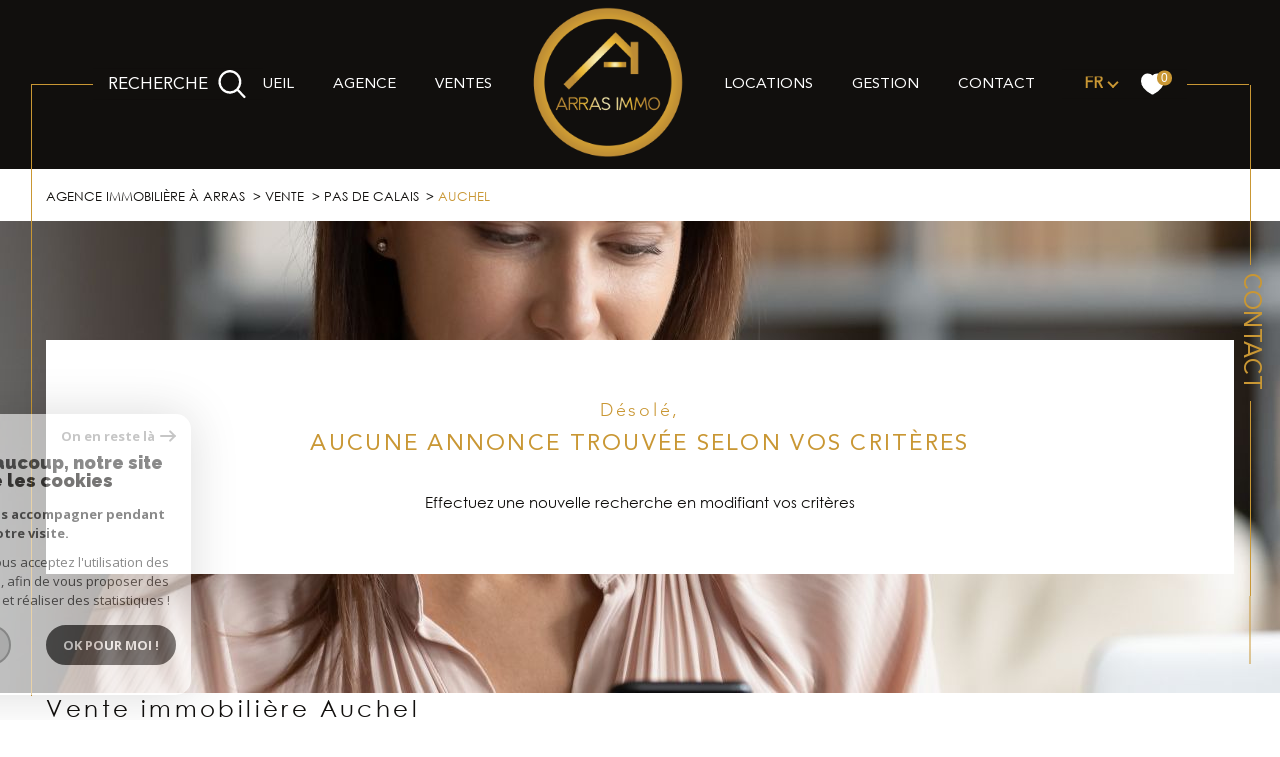

--- FILE ---
content_type: text/html; charset=utf-8
request_url: https://www.google.com/recaptcha/api2/anchor?ar=1&k=6LcPSwcjAAAAALqRxz1OmV3XskwQrdJBMbyDDSJU&co=aHR0cHM6Ly93d3cuYXJyYXMtaW1tb2JpbGllcjYyLmNvbTo0NDM.&hl=en&v=PoyoqOPhxBO7pBk68S4YbpHZ&size=invisible&anchor-ms=20000&execute-ms=30000&cb=zhe8698r0iqm
body_size: 48768
content:
<!DOCTYPE HTML><html dir="ltr" lang="en"><head><meta http-equiv="Content-Type" content="text/html; charset=UTF-8">
<meta http-equiv="X-UA-Compatible" content="IE=edge">
<title>reCAPTCHA</title>
<style type="text/css">
/* cyrillic-ext */
@font-face {
  font-family: 'Roboto';
  font-style: normal;
  font-weight: 400;
  font-stretch: 100%;
  src: url(//fonts.gstatic.com/s/roboto/v48/KFO7CnqEu92Fr1ME7kSn66aGLdTylUAMa3GUBHMdazTgWw.woff2) format('woff2');
  unicode-range: U+0460-052F, U+1C80-1C8A, U+20B4, U+2DE0-2DFF, U+A640-A69F, U+FE2E-FE2F;
}
/* cyrillic */
@font-face {
  font-family: 'Roboto';
  font-style: normal;
  font-weight: 400;
  font-stretch: 100%;
  src: url(//fonts.gstatic.com/s/roboto/v48/KFO7CnqEu92Fr1ME7kSn66aGLdTylUAMa3iUBHMdazTgWw.woff2) format('woff2');
  unicode-range: U+0301, U+0400-045F, U+0490-0491, U+04B0-04B1, U+2116;
}
/* greek-ext */
@font-face {
  font-family: 'Roboto';
  font-style: normal;
  font-weight: 400;
  font-stretch: 100%;
  src: url(//fonts.gstatic.com/s/roboto/v48/KFO7CnqEu92Fr1ME7kSn66aGLdTylUAMa3CUBHMdazTgWw.woff2) format('woff2');
  unicode-range: U+1F00-1FFF;
}
/* greek */
@font-face {
  font-family: 'Roboto';
  font-style: normal;
  font-weight: 400;
  font-stretch: 100%;
  src: url(//fonts.gstatic.com/s/roboto/v48/KFO7CnqEu92Fr1ME7kSn66aGLdTylUAMa3-UBHMdazTgWw.woff2) format('woff2');
  unicode-range: U+0370-0377, U+037A-037F, U+0384-038A, U+038C, U+038E-03A1, U+03A3-03FF;
}
/* math */
@font-face {
  font-family: 'Roboto';
  font-style: normal;
  font-weight: 400;
  font-stretch: 100%;
  src: url(//fonts.gstatic.com/s/roboto/v48/KFO7CnqEu92Fr1ME7kSn66aGLdTylUAMawCUBHMdazTgWw.woff2) format('woff2');
  unicode-range: U+0302-0303, U+0305, U+0307-0308, U+0310, U+0312, U+0315, U+031A, U+0326-0327, U+032C, U+032F-0330, U+0332-0333, U+0338, U+033A, U+0346, U+034D, U+0391-03A1, U+03A3-03A9, U+03B1-03C9, U+03D1, U+03D5-03D6, U+03F0-03F1, U+03F4-03F5, U+2016-2017, U+2034-2038, U+203C, U+2040, U+2043, U+2047, U+2050, U+2057, U+205F, U+2070-2071, U+2074-208E, U+2090-209C, U+20D0-20DC, U+20E1, U+20E5-20EF, U+2100-2112, U+2114-2115, U+2117-2121, U+2123-214F, U+2190, U+2192, U+2194-21AE, U+21B0-21E5, U+21F1-21F2, U+21F4-2211, U+2213-2214, U+2216-22FF, U+2308-230B, U+2310, U+2319, U+231C-2321, U+2336-237A, U+237C, U+2395, U+239B-23B7, U+23D0, U+23DC-23E1, U+2474-2475, U+25AF, U+25B3, U+25B7, U+25BD, U+25C1, U+25CA, U+25CC, U+25FB, U+266D-266F, U+27C0-27FF, U+2900-2AFF, U+2B0E-2B11, U+2B30-2B4C, U+2BFE, U+3030, U+FF5B, U+FF5D, U+1D400-1D7FF, U+1EE00-1EEFF;
}
/* symbols */
@font-face {
  font-family: 'Roboto';
  font-style: normal;
  font-weight: 400;
  font-stretch: 100%;
  src: url(//fonts.gstatic.com/s/roboto/v48/KFO7CnqEu92Fr1ME7kSn66aGLdTylUAMaxKUBHMdazTgWw.woff2) format('woff2');
  unicode-range: U+0001-000C, U+000E-001F, U+007F-009F, U+20DD-20E0, U+20E2-20E4, U+2150-218F, U+2190, U+2192, U+2194-2199, U+21AF, U+21E6-21F0, U+21F3, U+2218-2219, U+2299, U+22C4-22C6, U+2300-243F, U+2440-244A, U+2460-24FF, U+25A0-27BF, U+2800-28FF, U+2921-2922, U+2981, U+29BF, U+29EB, U+2B00-2BFF, U+4DC0-4DFF, U+FFF9-FFFB, U+10140-1018E, U+10190-1019C, U+101A0, U+101D0-101FD, U+102E0-102FB, U+10E60-10E7E, U+1D2C0-1D2D3, U+1D2E0-1D37F, U+1F000-1F0FF, U+1F100-1F1AD, U+1F1E6-1F1FF, U+1F30D-1F30F, U+1F315, U+1F31C, U+1F31E, U+1F320-1F32C, U+1F336, U+1F378, U+1F37D, U+1F382, U+1F393-1F39F, U+1F3A7-1F3A8, U+1F3AC-1F3AF, U+1F3C2, U+1F3C4-1F3C6, U+1F3CA-1F3CE, U+1F3D4-1F3E0, U+1F3ED, U+1F3F1-1F3F3, U+1F3F5-1F3F7, U+1F408, U+1F415, U+1F41F, U+1F426, U+1F43F, U+1F441-1F442, U+1F444, U+1F446-1F449, U+1F44C-1F44E, U+1F453, U+1F46A, U+1F47D, U+1F4A3, U+1F4B0, U+1F4B3, U+1F4B9, U+1F4BB, U+1F4BF, U+1F4C8-1F4CB, U+1F4D6, U+1F4DA, U+1F4DF, U+1F4E3-1F4E6, U+1F4EA-1F4ED, U+1F4F7, U+1F4F9-1F4FB, U+1F4FD-1F4FE, U+1F503, U+1F507-1F50B, U+1F50D, U+1F512-1F513, U+1F53E-1F54A, U+1F54F-1F5FA, U+1F610, U+1F650-1F67F, U+1F687, U+1F68D, U+1F691, U+1F694, U+1F698, U+1F6AD, U+1F6B2, U+1F6B9-1F6BA, U+1F6BC, U+1F6C6-1F6CF, U+1F6D3-1F6D7, U+1F6E0-1F6EA, U+1F6F0-1F6F3, U+1F6F7-1F6FC, U+1F700-1F7FF, U+1F800-1F80B, U+1F810-1F847, U+1F850-1F859, U+1F860-1F887, U+1F890-1F8AD, U+1F8B0-1F8BB, U+1F8C0-1F8C1, U+1F900-1F90B, U+1F93B, U+1F946, U+1F984, U+1F996, U+1F9E9, U+1FA00-1FA6F, U+1FA70-1FA7C, U+1FA80-1FA89, U+1FA8F-1FAC6, U+1FACE-1FADC, U+1FADF-1FAE9, U+1FAF0-1FAF8, U+1FB00-1FBFF;
}
/* vietnamese */
@font-face {
  font-family: 'Roboto';
  font-style: normal;
  font-weight: 400;
  font-stretch: 100%;
  src: url(//fonts.gstatic.com/s/roboto/v48/KFO7CnqEu92Fr1ME7kSn66aGLdTylUAMa3OUBHMdazTgWw.woff2) format('woff2');
  unicode-range: U+0102-0103, U+0110-0111, U+0128-0129, U+0168-0169, U+01A0-01A1, U+01AF-01B0, U+0300-0301, U+0303-0304, U+0308-0309, U+0323, U+0329, U+1EA0-1EF9, U+20AB;
}
/* latin-ext */
@font-face {
  font-family: 'Roboto';
  font-style: normal;
  font-weight: 400;
  font-stretch: 100%;
  src: url(//fonts.gstatic.com/s/roboto/v48/KFO7CnqEu92Fr1ME7kSn66aGLdTylUAMa3KUBHMdazTgWw.woff2) format('woff2');
  unicode-range: U+0100-02BA, U+02BD-02C5, U+02C7-02CC, U+02CE-02D7, U+02DD-02FF, U+0304, U+0308, U+0329, U+1D00-1DBF, U+1E00-1E9F, U+1EF2-1EFF, U+2020, U+20A0-20AB, U+20AD-20C0, U+2113, U+2C60-2C7F, U+A720-A7FF;
}
/* latin */
@font-face {
  font-family: 'Roboto';
  font-style: normal;
  font-weight: 400;
  font-stretch: 100%;
  src: url(//fonts.gstatic.com/s/roboto/v48/KFO7CnqEu92Fr1ME7kSn66aGLdTylUAMa3yUBHMdazQ.woff2) format('woff2');
  unicode-range: U+0000-00FF, U+0131, U+0152-0153, U+02BB-02BC, U+02C6, U+02DA, U+02DC, U+0304, U+0308, U+0329, U+2000-206F, U+20AC, U+2122, U+2191, U+2193, U+2212, U+2215, U+FEFF, U+FFFD;
}
/* cyrillic-ext */
@font-face {
  font-family: 'Roboto';
  font-style: normal;
  font-weight: 500;
  font-stretch: 100%;
  src: url(//fonts.gstatic.com/s/roboto/v48/KFO7CnqEu92Fr1ME7kSn66aGLdTylUAMa3GUBHMdazTgWw.woff2) format('woff2');
  unicode-range: U+0460-052F, U+1C80-1C8A, U+20B4, U+2DE0-2DFF, U+A640-A69F, U+FE2E-FE2F;
}
/* cyrillic */
@font-face {
  font-family: 'Roboto';
  font-style: normal;
  font-weight: 500;
  font-stretch: 100%;
  src: url(//fonts.gstatic.com/s/roboto/v48/KFO7CnqEu92Fr1ME7kSn66aGLdTylUAMa3iUBHMdazTgWw.woff2) format('woff2');
  unicode-range: U+0301, U+0400-045F, U+0490-0491, U+04B0-04B1, U+2116;
}
/* greek-ext */
@font-face {
  font-family: 'Roboto';
  font-style: normal;
  font-weight: 500;
  font-stretch: 100%;
  src: url(//fonts.gstatic.com/s/roboto/v48/KFO7CnqEu92Fr1ME7kSn66aGLdTylUAMa3CUBHMdazTgWw.woff2) format('woff2');
  unicode-range: U+1F00-1FFF;
}
/* greek */
@font-face {
  font-family: 'Roboto';
  font-style: normal;
  font-weight: 500;
  font-stretch: 100%;
  src: url(//fonts.gstatic.com/s/roboto/v48/KFO7CnqEu92Fr1ME7kSn66aGLdTylUAMa3-UBHMdazTgWw.woff2) format('woff2');
  unicode-range: U+0370-0377, U+037A-037F, U+0384-038A, U+038C, U+038E-03A1, U+03A3-03FF;
}
/* math */
@font-face {
  font-family: 'Roboto';
  font-style: normal;
  font-weight: 500;
  font-stretch: 100%;
  src: url(//fonts.gstatic.com/s/roboto/v48/KFO7CnqEu92Fr1ME7kSn66aGLdTylUAMawCUBHMdazTgWw.woff2) format('woff2');
  unicode-range: U+0302-0303, U+0305, U+0307-0308, U+0310, U+0312, U+0315, U+031A, U+0326-0327, U+032C, U+032F-0330, U+0332-0333, U+0338, U+033A, U+0346, U+034D, U+0391-03A1, U+03A3-03A9, U+03B1-03C9, U+03D1, U+03D5-03D6, U+03F0-03F1, U+03F4-03F5, U+2016-2017, U+2034-2038, U+203C, U+2040, U+2043, U+2047, U+2050, U+2057, U+205F, U+2070-2071, U+2074-208E, U+2090-209C, U+20D0-20DC, U+20E1, U+20E5-20EF, U+2100-2112, U+2114-2115, U+2117-2121, U+2123-214F, U+2190, U+2192, U+2194-21AE, U+21B0-21E5, U+21F1-21F2, U+21F4-2211, U+2213-2214, U+2216-22FF, U+2308-230B, U+2310, U+2319, U+231C-2321, U+2336-237A, U+237C, U+2395, U+239B-23B7, U+23D0, U+23DC-23E1, U+2474-2475, U+25AF, U+25B3, U+25B7, U+25BD, U+25C1, U+25CA, U+25CC, U+25FB, U+266D-266F, U+27C0-27FF, U+2900-2AFF, U+2B0E-2B11, U+2B30-2B4C, U+2BFE, U+3030, U+FF5B, U+FF5D, U+1D400-1D7FF, U+1EE00-1EEFF;
}
/* symbols */
@font-face {
  font-family: 'Roboto';
  font-style: normal;
  font-weight: 500;
  font-stretch: 100%;
  src: url(//fonts.gstatic.com/s/roboto/v48/KFO7CnqEu92Fr1ME7kSn66aGLdTylUAMaxKUBHMdazTgWw.woff2) format('woff2');
  unicode-range: U+0001-000C, U+000E-001F, U+007F-009F, U+20DD-20E0, U+20E2-20E4, U+2150-218F, U+2190, U+2192, U+2194-2199, U+21AF, U+21E6-21F0, U+21F3, U+2218-2219, U+2299, U+22C4-22C6, U+2300-243F, U+2440-244A, U+2460-24FF, U+25A0-27BF, U+2800-28FF, U+2921-2922, U+2981, U+29BF, U+29EB, U+2B00-2BFF, U+4DC0-4DFF, U+FFF9-FFFB, U+10140-1018E, U+10190-1019C, U+101A0, U+101D0-101FD, U+102E0-102FB, U+10E60-10E7E, U+1D2C0-1D2D3, U+1D2E0-1D37F, U+1F000-1F0FF, U+1F100-1F1AD, U+1F1E6-1F1FF, U+1F30D-1F30F, U+1F315, U+1F31C, U+1F31E, U+1F320-1F32C, U+1F336, U+1F378, U+1F37D, U+1F382, U+1F393-1F39F, U+1F3A7-1F3A8, U+1F3AC-1F3AF, U+1F3C2, U+1F3C4-1F3C6, U+1F3CA-1F3CE, U+1F3D4-1F3E0, U+1F3ED, U+1F3F1-1F3F3, U+1F3F5-1F3F7, U+1F408, U+1F415, U+1F41F, U+1F426, U+1F43F, U+1F441-1F442, U+1F444, U+1F446-1F449, U+1F44C-1F44E, U+1F453, U+1F46A, U+1F47D, U+1F4A3, U+1F4B0, U+1F4B3, U+1F4B9, U+1F4BB, U+1F4BF, U+1F4C8-1F4CB, U+1F4D6, U+1F4DA, U+1F4DF, U+1F4E3-1F4E6, U+1F4EA-1F4ED, U+1F4F7, U+1F4F9-1F4FB, U+1F4FD-1F4FE, U+1F503, U+1F507-1F50B, U+1F50D, U+1F512-1F513, U+1F53E-1F54A, U+1F54F-1F5FA, U+1F610, U+1F650-1F67F, U+1F687, U+1F68D, U+1F691, U+1F694, U+1F698, U+1F6AD, U+1F6B2, U+1F6B9-1F6BA, U+1F6BC, U+1F6C6-1F6CF, U+1F6D3-1F6D7, U+1F6E0-1F6EA, U+1F6F0-1F6F3, U+1F6F7-1F6FC, U+1F700-1F7FF, U+1F800-1F80B, U+1F810-1F847, U+1F850-1F859, U+1F860-1F887, U+1F890-1F8AD, U+1F8B0-1F8BB, U+1F8C0-1F8C1, U+1F900-1F90B, U+1F93B, U+1F946, U+1F984, U+1F996, U+1F9E9, U+1FA00-1FA6F, U+1FA70-1FA7C, U+1FA80-1FA89, U+1FA8F-1FAC6, U+1FACE-1FADC, U+1FADF-1FAE9, U+1FAF0-1FAF8, U+1FB00-1FBFF;
}
/* vietnamese */
@font-face {
  font-family: 'Roboto';
  font-style: normal;
  font-weight: 500;
  font-stretch: 100%;
  src: url(//fonts.gstatic.com/s/roboto/v48/KFO7CnqEu92Fr1ME7kSn66aGLdTylUAMa3OUBHMdazTgWw.woff2) format('woff2');
  unicode-range: U+0102-0103, U+0110-0111, U+0128-0129, U+0168-0169, U+01A0-01A1, U+01AF-01B0, U+0300-0301, U+0303-0304, U+0308-0309, U+0323, U+0329, U+1EA0-1EF9, U+20AB;
}
/* latin-ext */
@font-face {
  font-family: 'Roboto';
  font-style: normal;
  font-weight: 500;
  font-stretch: 100%;
  src: url(//fonts.gstatic.com/s/roboto/v48/KFO7CnqEu92Fr1ME7kSn66aGLdTylUAMa3KUBHMdazTgWw.woff2) format('woff2');
  unicode-range: U+0100-02BA, U+02BD-02C5, U+02C7-02CC, U+02CE-02D7, U+02DD-02FF, U+0304, U+0308, U+0329, U+1D00-1DBF, U+1E00-1E9F, U+1EF2-1EFF, U+2020, U+20A0-20AB, U+20AD-20C0, U+2113, U+2C60-2C7F, U+A720-A7FF;
}
/* latin */
@font-face {
  font-family: 'Roboto';
  font-style: normal;
  font-weight: 500;
  font-stretch: 100%;
  src: url(//fonts.gstatic.com/s/roboto/v48/KFO7CnqEu92Fr1ME7kSn66aGLdTylUAMa3yUBHMdazQ.woff2) format('woff2');
  unicode-range: U+0000-00FF, U+0131, U+0152-0153, U+02BB-02BC, U+02C6, U+02DA, U+02DC, U+0304, U+0308, U+0329, U+2000-206F, U+20AC, U+2122, U+2191, U+2193, U+2212, U+2215, U+FEFF, U+FFFD;
}
/* cyrillic-ext */
@font-face {
  font-family: 'Roboto';
  font-style: normal;
  font-weight: 900;
  font-stretch: 100%;
  src: url(//fonts.gstatic.com/s/roboto/v48/KFO7CnqEu92Fr1ME7kSn66aGLdTylUAMa3GUBHMdazTgWw.woff2) format('woff2');
  unicode-range: U+0460-052F, U+1C80-1C8A, U+20B4, U+2DE0-2DFF, U+A640-A69F, U+FE2E-FE2F;
}
/* cyrillic */
@font-face {
  font-family: 'Roboto';
  font-style: normal;
  font-weight: 900;
  font-stretch: 100%;
  src: url(//fonts.gstatic.com/s/roboto/v48/KFO7CnqEu92Fr1ME7kSn66aGLdTylUAMa3iUBHMdazTgWw.woff2) format('woff2');
  unicode-range: U+0301, U+0400-045F, U+0490-0491, U+04B0-04B1, U+2116;
}
/* greek-ext */
@font-face {
  font-family: 'Roboto';
  font-style: normal;
  font-weight: 900;
  font-stretch: 100%;
  src: url(//fonts.gstatic.com/s/roboto/v48/KFO7CnqEu92Fr1ME7kSn66aGLdTylUAMa3CUBHMdazTgWw.woff2) format('woff2');
  unicode-range: U+1F00-1FFF;
}
/* greek */
@font-face {
  font-family: 'Roboto';
  font-style: normal;
  font-weight: 900;
  font-stretch: 100%;
  src: url(//fonts.gstatic.com/s/roboto/v48/KFO7CnqEu92Fr1ME7kSn66aGLdTylUAMa3-UBHMdazTgWw.woff2) format('woff2');
  unicode-range: U+0370-0377, U+037A-037F, U+0384-038A, U+038C, U+038E-03A1, U+03A3-03FF;
}
/* math */
@font-face {
  font-family: 'Roboto';
  font-style: normal;
  font-weight: 900;
  font-stretch: 100%;
  src: url(//fonts.gstatic.com/s/roboto/v48/KFO7CnqEu92Fr1ME7kSn66aGLdTylUAMawCUBHMdazTgWw.woff2) format('woff2');
  unicode-range: U+0302-0303, U+0305, U+0307-0308, U+0310, U+0312, U+0315, U+031A, U+0326-0327, U+032C, U+032F-0330, U+0332-0333, U+0338, U+033A, U+0346, U+034D, U+0391-03A1, U+03A3-03A9, U+03B1-03C9, U+03D1, U+03D5-03D6, U+03F0-03F1, U+03F4-03F5, U+2016-2017, U+2034-2038, U+203C, U+2040, U+2043, U+2047, U+2050, U+2057, U+205F, U+2070-2071, U+2074-208E, U+2090-209C, U+20D0-20DC, U+20E1, U+20E5-20EF, U+2100-2112, U+2114-2115, U+2117-2121, U+2123-214F, U+2190, U+2192, U+2194-21AE, U+21B0-21E5, U+21F1-21F2, U+21F4-2211, U+2213-2214, U+2216-22FF, U+2308-230B, U+2310, U+2319, U+231C-2321, U+2336-237A, U+237C, U+2395, U+239B-23B7, U+23D0, U+23DC-23E1, U+2474-2475, U+25AF, U+25B3, U+25B7, U+25BD, U+25C1, U+25CA, U+25CC, U+25FB, U+266D-266F, U+27C0-27FF, U+2900-2AFF, U+2B0E-2B11, U+2B30-2B4C, U+2BFE, U+3030, U+FF5B, U+FF5D, U+1D400-1D7FF, U+1EE00-1EEFF;
}
/* symbols */
@font-face {
  font-family: 'Roboto';
  font-style: normal;
  font-weight: 900;
  font-stretch: 100%;
  src: url(//fonts.gstatic.com/s/roboto/v48/KFO7CnqEu92Fr1ME7kSn66aGLdTylUAMaxKUBHMdazTgWw.woff2) format('woff2');
  unicode-range: U+0001-000C, U+000E-001F, U+007F-009F, U+20DD-20E0, U+20E2-20E4, U+2150-218F, U+2190, U+2192, U+2194-2199, U+21AF, U+21E6-21F0, U+21F3, U+2218-2219, U+2299, U+22C4-22C6, U+2300-243F, U+2440-244A, U+2460-24FF, U+25A0-27BF, U+2800-28FF, U+2921-2922, U+2981, U+29BF, U+29EB, U+2B00-2BFF, U+4DC0-4DFF, U+FFF9-FFFB, U+10140-1018E, U+10190-1019C, U+101A0, U+101D0-101FD, U+102E0-102FB, U+10E60-10E7E, U+1D2C0-1D2D3, U+1D2E0-1D37F, U+1F000-1F0FF, U+1F100-1F1AD, U+1F1E6-1F1FF, U+1F30D-1F30F, U+1F315, U+1F31C, U+1F31E, U+1F320-1F32C, U+1F336, U+1F378, U+1F37D, U+1F382, U+1F393-1F39F, U+1F3A7-1F3A8, U+1F3AC-1F3AF, U+1F3C2, U+1F3C4-1F3C6, U+1F3CA-1F3CE, U+1F3D4-1F3E0, U+1F3ED, U+1F3F1-1F3F3, U+1F3F5-1F3F7, U+1F408, U+1F415, U+1F41F, U+1F426, U+1F43F, U+1F441-1F442, U+1F444, U+1F446-1F449, U+1F44C-1F44E, U+1F453, U+1F46A, U+1F47D, U+1F4A3, U+1F4B0, U+1F4B3, U+1F4B9, U+1F4BB, U+1F4BF, U+1F4C8-1F4CB, U+1F4D6, U+1F4DA, U+1F4DF, U+1F4E3-1F4E6, U+1F4EA-1F4ED, U+1F4F7, U+1F4F9-1F4FB, U+1F4FD-1F4FE, U+1F503, U+1F507-1F50B, U+1F50D, U+1F512-1F513, U+1F53E-1F54A, U+1F54F-1F5FA, U+1F610, U+1F650-1F67F, U+1F687, U+1F68D, U+1F691, U+1F694, U+1F698, U+1F6AD, U+1F6B2, U+1F6B9-1F6BA, U+1F6BC, U+1F6C6-1F6CF, U+1F6D3-1F6D7, U+1F6E0-1F6EA, U+1F6F0-1F6F3, U+1F6F7-1F6FC, U+1F700-1F7FF, U+1F800-1F80B, U+1F810-1F847, U+1F850-1F859, U+1F860-1F887, U+1F890-1F8AD, U+1F8B0-1F8BB, U+1F8C0-1F8C1, U+1F900-1F90B, U+1F93B, U+1F946, U+1F984, U+1F996, U+1F9E9, U+1FA00-1FA6F, U+1FA70-1FA7C, U+1FA80-1FA89, U+1FA8F-1FAC6, U+1FACE-1FADC, U+1FADF-1FAE9, U+1FAF0-1FAF8, U+1FB00-1FBFF;
}
/* vietnamese */
@font-face {
  font-family: 'Roboto';
  font-style: normal;
  font-weight: 900;
  font-stretch: 100%;
  src: url(//fonts.gstatic.com/s/roboto/v48/KFO7CnqEu92Fr1ME7kSn66aGLdTylUAMa3OUBHMdazTgWw.woff2) format('woff2');
  unicode-range: U+0102-0103, U+0110-0111, U+0128-0129, U+0168-0169, U+01A0-01A1, U+01AF-01B0, U+0300-0301, U+0303-0304, U+0308-0309, U+0323, U+0329, U+1EA0-1EF9, U+20AB;
}
/* latin-ext */
@font-face {
  font-family: 'Roboto';
  font-style: normal;
  font-weight: 900;
  font-stretch: 100%;
  src: url(//fonts.gstatic.com/s/roboto/v48/KFO7CnqEu92Fr1ME7kSn66aGLdTylUAMa3KUBHMdazTgWw.woff2) format('woff2');
  unicode-range: U+0100-02BA, U+02BD-02C5, U+02C7-02CC, U+02CE-02D7, U+02DD-02FF, U+0304, U+0308, U+0329, U+1D00-1DBF, U+1E00-1E9F, U+1EF2-1EFF, U+2020, U+20A0-20AB, U+20AD-20C0, U+2113, U+2C60-2C7F, U+A720-A7FF;
}
/* latin */
@font-face {
  font-family: 'Roboto';
  font-style: normal;
  font-weight: 900;
  font-stretch: 100%;
  src: url(//fonts.gstatic.com/s/roboto/v48/KFO7CnqEu92Fr1ME7kSn66aGLdTylUAMa3yUBHMdazQ.woff2) format('woff2');
  unicode-range: U+0000-00FF, U+0131, U+0152-0153, U+02BB-02BC, U+02C6, U+02DA, U+02DC, U+0304, U+0308, U+0329, U+2000-206F, U+20AC, U+2122, U+2191, U+2193, U+2212, U+2215, U+FEFF, U+FFFD;
}

</style>
<link rel="stylesheet" type="text/css" href="https://www.gstatic.com/recaptcha/releases/PoyoqOPhxBO7pBk68S4YbpHZ/styles__ltr.css">
<script nonce="KIZn06NJ3d1lhAJbn_R9Uw" type="text/javascript">window['__recaptcha_api'] = 'https://www.google.com/recaptcha/api2/';</script>
<script type="text/javascript" src="https://www.gstatic.com/recaptcha/releases/PoyoqOPhxBO7pBk68S4YbpHZ/recaptcha__en.js" nonce="KIZn06NJ3d1lhAJbn_R9Uw">
      
    </script></head>
<body><div id="rc-anchor-alert" class="rc-anchor-alert"></div>
<input type="hidden" id="recaptcha-token" value="[base64]">
<script type="text/javascript" nonce="KIZn06NJ3d1lhAJbn_R9Uw">
      recaptcha.anchor.Main.init("[\x22ainput\x22,[\x22bgdata\x22,\x22\x22,\[base64]/[base64]/[base64]/[base64]/[base64]/[base64]/KGcoTywyNTMsTy5PKSxVRyhPLEMpKTpnKE8sMjUzLEMpLE8pKSxsKSksTykpfSxieT1mdW5jdGlvbihDLE8sdSxsKXtmb3IobD0odT1SKEMpLDApO08+MDtPLS0pbD1sPDw4fFooQyk7ZyhDLHUsbCl9LFVHPWZ1bmN0aW9uKEMsTyl7Qy5pLmxlbmd0aD4xMDQ/[base64]/[base64]/[base64]/[base64]/[base64]/[base64]/[base64]\\u003d\x22,\[base64]\\u003d\x22,\[base64]/DgGcpw5vCvnQaw4LDtydKwokGw6jCiTzDumhVI8KKwrp4NMOoDsK1JMKVwrgdw5rCrhrCrcOtDEQMKzXDgXXCqz5kwppuV8OjJ3JlY8ORwqfCmm5VwqB2wrfCowFQw7TDu1ILcj/[base64]/CjztAOk3DosKMwpLDinbDosOVIyPDk8OCOERRw4Vrw4TDocKcVkLCssOnCCseUcKYLxPDkD3DqMO0H1PCti06KMKRwr3CiMKZTsOSw4/CuDxTwrNhwrd3HSjCosO5I8KjwotNMHheLztZGMKdCBlTTC/DjClJEjJFwpTCvRfCtsKAw5zDrMOww44NADXClsKSw70pWjPDnsOdQhlLwqQYdG9FKsO5w6rDtcKXw5Fuw50zTS7CokBcOcKow7NUW8Ksw6QQwqVLcMKewpUHDQ83w6t+ZsKsw4p6wp/Cg8KsPF7Cn8KeWisbw6ciw617STPCvMOtIEPDuTgsCDwTeBIYwqtWWjTDhxPDqcKhNQJ3BMKILMKSwrV0cBbDgEjCkGI/w4s/UHLDvMOvwoTDrhTDhcOKccOHw709GgNFKh3DrhdCwrfDmcO+GzfDgcKlLAReF8OAw7HDmcKYw6/[base64]/DocO6IgUWw73DmDLCkMKMO8OoJ8Ofwo/Cj3glaSZiw4dJMMKrw7suBcOxw7/[base64]/[base64]/DqcOtQ8OlwpjDjVLDjTMtw4tiVsKPwp7CvWtBfcOLwqB4KcOhwrZgw4XCu8KsMx/[base64]/CkEEAw7DDizAbcsKueMKbw5VowowKE1c6w5TCuQHCvsOGHnIIIxAmAUnCksOLbTvDowvCj24GZMOdwojCtsK0ADJcwpwpwqLCpSg3X0DCkBlGwphVw6g6bwslasOAw63CpMOKwr9Hw7zCtsKHAg3DosK+wpxBw4LCojXCicOdRAvCnMKrw6VDw7kAwp/ChMKzwo8dwr3Cm2vDncOBwrRBN0HCtMK1JUbDnkIrbh/Dq8OtFcKQV8OBw6xFHMK+w7YqXi1fKS3CiSInBTB4w5BbdHc/[base64]/Dj0Akw5XCrGcSTzrCgsK1U0tzY8OZDMKrw79kWHvDi8OyO8OyWgzDp1HCp8KSw7DCuks7wpcAwoUaw7nDpi/[base64]/CmlxPwoXDjsOpGsO0RsOQY8O+IcOiwqt5wpPCm8OOw6vCpMOEw7nDqcOddsK7w6Qnw4l8NsKQw6lrwqzDpwQcY3IZw7hGwqVvBAR0TcObwprCpsKLw4/CrSLDqykjBcO4e8O7RMKpw5bChsOHDkrDoVUIIBPDoMKxN8OaOzolQMOxG3XDksOfHcKOwqPCr8OsBcKJw63DoWLDhynCtU7DuMOSw5PDjsKtPGpNCHVOKgHCmcOBw6PCocKLwr/DlsOGQcK3SW1sBGo7wpw6YcOKLQfCsMKQwoYzw5rCiXMAwoPCh8KpwpbDm3rDm8ONw5XDg8OLwrtQwrFqD8KBwrDCh8OjYMOQNsOywq3Cs8O6NFjCtRHDuGHCnMOow7xbKh5DRcOHwr82asKywq/Dn8OgTAnDucOJfcOswqfDssK6Y8KucxQ8RzXClcOUHMK+R0EKw4vChwVEOMOXEFZTwrfClsKPUmPDmcOuw7Y0G8OOTsODwqQQwq1LMsOqw78xCgZIVwtTVH/ChsOzLsKKIgDDh8K0AMOcX1Ynw4HClsOKRcKBSlbDiMKew4YeMsOkw6Bhw4d+DBBMaMOFLEzCizrClMOjGsOZECHCn8Oywoxtw50qwofCrMKZwqTDnnAew5UnwqkkdMKQBsOcYTsJI8K1w6LCgCR5ZX/DosOJSDVzP8KJVhxowrpYVEPChMKiB8KAcyLDjHXCn1A4d8OwwpUIEykPO0DDksODHG3Cs8OmwqdTCcKuwo/CtcOxFcOOa8KVwq7Dp8KDw5TDvUsww4XCtsOWXcKfSsO1T8KJCjzCnC/DqMKREcOxAGUwwro+w6/CqXLCpTAJBsKUPljCrWojwo80NmbDqRHCq0nCvFjDtsOdw7/DgsOpwpXDujHDk2vDqsOWwqdFYMKSw7Yfw5LCn1VmwqlSPRbDsATDiMKRwpQgD2PCjCTDpMKGU2DCp1VaD0wswqEqIsK0w4HCusOGTMKAGTpSRyAcwodow5rCscOiKn5ORMKqw4Mgw6FCYnsOI1HCr8KIDiM/bRrDpsOZw4DDg1HCoMKiJjxjWirDt8O4dhDCp8OXwpPDihrDg3MeIcKyw5hGwpLDqz4/w7bDhlRpNMOlw5Eiw55Jw7VdHMK9bsKcLsOtZ8KmwoYDwr9pw6VeR8K/[base64]/w6TCgSbDtBFmwoXDu8KnQcOsw5zDtcOfw6ZgCcOyw5XDnsOxJ8Kuw4dtasKOUyzDjMKhw5bCkDkAw4jDl8KMZU3DvnrDuMKpw45qw4AgNsKkw7hDUsKpVxTCnMKhNBnCmjjDn0djbcOFck3CkQ/CsXHCryDCgGjDnDkLc8KRX8K4wrrDhcKqwoXCnAvDgn/[base64]/DmQnCiMKzE8KOMsKFHT92wpA9w7DDjgMawq3DkUtzZMODV1PCscOqCcOQWHlODcO/w5gWw5o6w7PDhwXDugNowoQ8Y1rDncK8w5fDtsKfwpU1bCIbw6ZxwovDn8OSw44twpQ+worCsUk7w68xw4hew5diwpdrw4rCvcKbOkbCvkdzwpxtUTk9w4HCoMOTG8K6C1/DqcKTXsKXwqLDlsOuFsKtw4bCrMK/wq1ow7E+AMKEwpEJwp0PBktwYVZOHMKPTFPDuMO7UcOFc8KAw4Miw4VdFwoEcMOxwqvCiBEZA8OZw4jCg8OPwojDogc9wrDCu2pHwrw6w7Bzw5jDhMKowpwDacOhFnIOSDLDhDoww6UHFkdrwp/[base64]/Cg8OVG0vDiBTDu8Oyw5IgwrDDlhJ8wo3Dk8OZI8KrX1hFfH4pw4pLUcKFwqvDoiZdM8Krwo40w70cVy/CjQJ6ZkIkIzXCplV1ZCLDtR3DglZsw6TDky1Zw73Ct8KYcWdLw63CmMOywoISw7VNwqduC8O2w7/[base64]/CwRpwqIeYWjCkELDkTg3aMOrZMKJw7PDm1bDn8Oqw7/DsgDDoX/[base64]/CrhHDvcK8LsOkGsKLAcOLw4NQwqvDsUTCkw3DkUcHwqnCmMK+eF9nw79XOcOUaMOfw60uJsOtJFhUS3QHwqcEGw/ChQ3Do8OgMGvCuMKiwqDDrcKVMAQrwrzCtMO2w6XCtB3CjB4XfB5FI8OuIcOfLsO5XsK3wpxbwoTCosO3IMKWQx/Djx9bwr47cMK2woDCuMK1woQtwoF5I37Cu1jCryfDr0vDjxtpwq4UBzUXbnhAw7IUVsKAwrLDtVzCn8OaPWfDmgrCuwPCkX4Ib00UTCxrw4BFC8O6WcO8w5xHXmHCqcObw5XDtxXCusO8EQcLJxLDosKNwrAOw7Q8wqzDmGVRYcKaFMK8T1zDr2wKwq/CjcOow4ANw6RcJcOiwo1cw5MZw4I+dcKiwqzDg8K3PMKqE03CsWtBwovCq0PDn8K1wrg/JsKtw5jDhAEpFHbDvxpdTlbCmGo2w6nCk8O4wq9AcBJJIsOUwqXCmsOvRMK2wppPw7YDScOJwosEYMK3AkwUJ0B1wpfDtcO7wq3CtsK4Exgswo8DccKXcyDCrHTDv8K0wp8LT1g/wpNuw5hcO8OJE8Orw5ElWCs4WR/CrcKOHsOreMK0SsODw7w/[base64]/[base64]/dMKUDSwrFFtFwpI1wo7DgAwrX8OwwofDtMOqwrQ0VcOSFcK2w7dWw7ceFsKhwojDtRHCoxjCrsOdUiXCnMK/NcKnwozChmJHGVbDkgDCrcOPwotWY8OMd8KWwqBzw557aFXCp8OSFMKtDSlQw5TDsHB3wqdjQmXDnhRYw50kwoV0w5cUEzXCoy/Cp8Obw4HCtMOlw4rCoF/[base64]/ClsKpw6TCqMKHXksQwp3DizUAIGcyw6PDhMO2wqbDrkFUBmXDkDDCksK2KcK4MkhUw4bDtMK3KMKVwoZkw7o+w6zCgVfCq2YcOAjDp8KOZMKXw4Uzw5HDmHnDnlgnwpLCoX7CicO1Jl1sIQxZW0HDjWR6w67DiXLDksOFw7XDsDXDp8O5YcKowo/ChsOTIcOFKD3DszktfsKwUUPDtsOxdMKCF8KGwp/CgsKXwqIzwprCo2vCgzF5XmZMaWbDhEbDusOSB8OAw7vDlsKbwrvClsKJwpB2VHw4Px4wf3Icf8O4wqHCninDrVk4w71Lw6/DnMK/w5Izw5HCkcKjXCAVwpsPQsKpfAXDusO5LMK0Zy9uwrLDghDDn8O6V30ZNMOkwojDqTAgwpzDtMO/w6BKw4zCvB1jNcKwSMObPmTDk8KwdU9dw4c6I8OuJgHCpiZ/woMww7c/wrVSGQrCuGbDkGrDoz/Ch2DDl8OvUHt9V2ZhwovDnk4Mw5LCpsOYw7A/wovDhMOLXkhew6diwqgMZcOQBifCgnnDh8OiYnscQmnDiMK6IxLDq1NAw7IFw4ZGeykrY1fCnMKeIyXCmcKIYcKNR8ODwqtrW8KIckg9w4rCsmjDnFldw7QRdydEw5duwobDvn/DhDB8KBVqw53Di8KSw7AtwrsHM8Ogwp99wovDl8OGw4vDmjDDvsKaw7HDoG4ILBnClcO3w7hNXsOew45gw5XCkARfw49TYVtPFsOew6V/wrfDpMKtw5xYLMKEBcOoKsKaJHUcw6xSw6XCusO5w5nCl0XCnG5uaEgaw4TCnAM9w6RRAcKrwoppasO0LxhGQH0yTsKcwrrCiHAtAMOKwodXasKNXMKawrLCgHA0w5nDrcK4wrNIwo4TH8Oiw4/ChU7DksOKwpXDrsKPAcK5XAvCmhPCph/ClsKcwp/[base64]/w5gbwprDusOuwqZHwovCpmXDlQMRMhbDmmLCgsKGw68hwo3DnjTDshA7wpzCu8Kmw6nCtgoVwofDpXnCo8K7acKAw4zDqcKTwonDvUoTwqJXwozCqMOqKMKBwpfCthgcVgg3asKMwqBSbAICwqVBQsK7w67CvMO1Nk/[base64]/[base64]/[base64]/[base64]/w4rCj3jChsKjFzUiw6/ClnpVwpvCrwteUGbDhRHCmyfCuMOJwr/ClcOUayLDtwDDkMOjMghNw4nCoC9DwpMaacK4LMOAHBVSwq1oUMK+IEEzwrYUwoPDrMKMHsO1IB/DuwnDimLCsmfCgsOHw6/Do8KGw6ImJMKEBSBgOw4rOC/[base64]/HVXCmVrChsK6aSc3woJCwqFHHMOkdiI+wqXChMOHw4gQLzUwQsKzGcKFS8KdIBg5w6Faw5VIa8OsWMK5OMORUcOPw7N7w7DCh8KRw5jCpVkQPMOxw5wuw5PCpcKkwrAfwoN2cwhpQMOpwq8sw7EfCz/[base64]/w6oebsKTTcKaw53CmMKWchBfHFPDpsOcW8KZGUg0C3PDmsOpJDtZJWMNwoNtw4Y/C8OPwo9/w6XDtxdQSWXCuMKPw4I4wqUoDyU+w6vDh8K9F8KZVBfCtMO1w5fCncOow4PDo8Kvwr3CnR3CgsKMwp8Zw7/[base64]/fcOKcMKOw7TCqWHDtMK2wr3DscKswq92XCXCh1ZJwpZdJMOmwqnDpSxxBzvCnMO8BMKzMzQWwp3CqHfCjRRiw7pmwqPCgsOVFh9PC2hAcsObVsKFTMK/w4DDmMKfwrIYwqAyakHCmcKCCiQEwrDDisKtSyYJZsK5SlDCiHFMwpdaLcO5w5ANwr90M14yFQggwrBXKsKdw67DmgU6VgPCs8KaZn/[base64]/[base64]/DnMKlY8OYw7Nuw65Iw5DDvsOGw4BPXSfCkTNGawUswpPDnMK1KsOEwonCoB5rw7YPFRfCi8OjQsOnbMKwfMKPwqLCq1V0w4zCnsKYwogTwpLCi0/[base64]/CrMKReVXCmcKwNi/Di8OmdlBne2pEwq3Dvh0/wowMw4FTw7VZw5ZxaRfCqmU3EMOEw4LCn8OPZsOqSRHDpAI4w7k/wp/CrcO4dWcDw6jDmcO2EVXDg8KHw4TCk0LDssKRwrgmNsK8w4tqYQDDpcKZwr3DhDvDiA7Cl8OlXXPCpcOZAHPCpsKZw6MDwrPCuB1ww6fCv3PDvhHDvcKNw57Dq01/w63Dj8K8w7TCgWLCusO2wr7DnsOkX8KqETUjIsKcTnNbE3B8w4tvw6/[base64]/[base64]/DkcKWw6gRwpHClUgRecOsX2tEwqgiI8OlZjnCssOVP03DhQBiwq13G8KhHsOCwp15ccKAUXvDulVWwpoDwphYbwxvesK4acKWwrdOecKFRMOjYVo2w7fDpBzDjcKxwqZOLkc4bB8Sw7PDnsOqw5DCv8OkTHrDrG9yQ8OFw6cnRcOtw4zCjhYow7/ClMKMJyBdwogLXsOvbMK1wrtPLG7Dj2JeRcOZBE7Cq8KhBsKfbkTDmlfDnMK1YEkrw6NfwpHCqQfCnzDCownCmMOzwqzDrMKHMMOxw5hsKcOtw6Y7wrY5TcOOHQnCuB89wqbDgsKcw7HDk0/Cm3LCgEYeKMOsZMO5EhHDtMKew5R3w697BRbCnX3CtcKwwrLDs8KPwoDDhsK1wojCrUzDiSIgIwbCvgxVwpTDg8ONKToDCgsow5/DqcKYwoA7ZcOLHsK1BGdCwpfDlMORwobCmsK/ah7CvcKCw7NYw7jCtRoYHcK4w6hEQzvDosOxH8OdBEvCiUMrSQdoOsOZecKNwrhbAMKUw4jDgghPw4XCscOow4fDnMKFwozCjMKIbsOGTMO5w71CAcKqw4VZJMO/[base64]/Dm8K1bRUew5kmFsKVw6VTCH/Cp1bCnXgdwqLDmQTDjFPDicKmY8OWwqNxwo/CkEvCmF7DucKvID3Cu8KzBsKLwpzDnGtbe0LCnsOVPgLCq3s/w7zDg8K8DlPCgsOdw587wrhYYcOnIsKqJH3CoE/DlxkPw6YDaSjCpcOKw7TCvcOnwqPCncO/[base64]/DoAI/TSnDql4MVS3DozTCshPDsXfDssKVw7Arw77CtcODwooCw50kDCtlw5UyEMONN8K1E8Kiw5IJwq87wqPCnB3Dk8K5V8Knw7HCoMOGw4RCQ0jClzDCpMOWwp7DmSYDSgJHwoNeLcKJwr5BeMO5woFgw6FLXcOzExEGwrvDjsKGIsOfwrJLIz7DlRzChTDDp3JHcR/CsiHCm8OZNQc/w45jw4rClkt1XmMASMKjRybChsOIeMOAwo40esOtw4w2w7HDnMOUw4EYw6MUw6s7I8KBw4sYcUbCkA1zwpEgw5PDnMOCfzsXUcKPNwnDlTbCsRZkFgsUw4NgwpzCuFvDuQDDtgdowrfChT7DrWxkw4gSwr/CrXTDlMKAw4xkVnY6bMKFw7fCm8Ogw5DDpMOgwpvCgFEtW8Oew4RDwpDDpMKaERZ3wo3DjhMoQ8KSw6/CoMOVJMOjwowOKsOVF8KfVWhDw6YtLsORw4TDkyfCqsKTQhcrTDQHw63Cvw9UworDlxRPe8KcwoZjcMOnw6/DpHTDi8O1woXDtVhnByTDh8KzLkPDpVRfYxvDtMOiw4nDr8OLwq/CuhnCgcKFDjHCkMKTw5Ayw5TDuG5Fw64sPMO8VMKTwrDDusKiQk9Lw5vDgS48SCNwRcK+w4prS8OwwqPDg3bDoApuVcO4GD/[base64]/Cv8KYRmXCu8KlKcOfwo/[base64]/ckMgTgrCi8O1w5FlEsOmLStawqjDk3/DpFTDk0EYTsOGw7JARsKMw55uw7TDksOdb3vCu8KiZEbCnWHCicOYMMOOw5XCjWwWwpLCocO4w5TDncOrwrnCr3cGMcOgCFdzw4vClsK3wpDDrMOOw5nDi8KIwp1xw71HUcOtw4PCogIDYXEnw5YOWsKwwqXCpsKVw5xwwrvCksOuYcORwonCqcKDZHjDhsKAwpM/[base64]/DrMK+wqrCvnfCmQcsXQFiwocPFnQTwpvCnMKNwqFdw4h8w5LDusKiwqgAw6cYwqfDkTvCuj7CnMKkwpbDpnvCvj/DnsOHwr8JwoBhwrVHKcOswr3DvjQsecOyw4kSVcOqOMKvSsKecEtbP8KrFMOvQn8AYFlnw4NOw4XDoHobMsKjQWwHwqB8HmrCpj/DisOawr8KwpTDqcKvwpzDoXvDjnwXwqQ3b8OTw4plw6nDusOiSsOXw5nClmE3w7keacKUw6cbTkY/w5TDusKZMsOLw7kKYCfDhMOiN8KwwovCh8O1w5ciEMOFwqfDo8KAacK5AV/DjsO1w7TCrDTDo0nCqsKCwqTCq8ODUsOawo7CosOWcnvClXTDvijCmMO/wqZBwoPDswEnw7p9wp9+NcK6wrzChAzCoMKLE8OCHnhZDsK+NQ3DmMOsPjlPB8ObN8O9w691wpbCjTp5HcOFwocIcTvDjMKmw7bDvMKcwp9jw6DCs2kaYcKLw7VAfBjDtMKoTMKtwpbDs8O/TMOOc8KRwoEXSmY5wojCsQsAaMK+wq/[base64]/CjQvDn8KNwoUtwrrDlcOXWcKqwoEawpTCinHDty/DtjhaRHhJFcOeCDFkwojCnQ9zMsOIwrBlHn/[base64]/DvQYfbsKKw6rDmcOew5TCl0kYw4oFw6sdw51xw63CgzvCgzU1wonCmRzChcOKIU9kw75tw4Azw7QLEcKEwrM3HcOkwoLCqMKUd8KAWy9Gw67CvMKhBxNaDl/[base64]/DinjCqcOFD187cxEeU23DnSbDrsKFBcOIJcO5UjnDkGwxTgk7HsODw7s3w7PDuxswAUhBL8OTwq1tazpbdQg/w7V4wqpwDn51UcO1w50Pw74CayA/AXAPcUfDt8O5bF1Sw63Ds8K3F8K8VULDryzDsDE6Tl/Cu8KeasOOY8KBw7/CjnDDtD4hwoTDnSjDosKdwqEcCsKFw71uw7oEw7vDl8K4w4zCksKvZMONGQxSAcKHBSAgbMK4w6bDjWjCqsOTw67CssOSVWfCpjJtAcOmMifDhMOEPsOMWFzCucOtaMKCBsKAwpjDhi4rw6cYwqHDvMO5wpRVRgrDj8O/w64jBhd1w5FkE8OzJzPDscOgVV5Kw6vCm38vHsOCfGnDs8OWw6bClg/ClUHCoMOiw6bCnUsOQ8KPHXnCsFzDnsK2wotlwrbDoMO4wq0JD1LCmCcHw79eFcO+NGxTXcKTwoNoWsOvwpPDl8OiFmbCmsKPw4DCkBjDpsKAw4/DscOrw588woghUkplwrHCohtCL8Oiw7PCr8KZf8OKw6zClsKkwqlAbXhFEMO4I8OHwolAe8OEHMKUKsOIw5PCqVTClkjCusKhw6vCm8Odw79CQMKrw5PDm39fXifCh34xw6g4wok6wqjDkkvCl8O3wpzDv015wo/Ci8OQKQ/Cu8OMwotawprDrhsqw4otwrgdw7Rzw7/DisO0FMOGwpwzwr9zGcK3J8O+aC3Dg1bCn8OrbsKEVMKow5Vxw4tsPcOJw5ILwrNQw7gbAsKAw7HCmsOgd0sew7MywonDmcOCH8Ouw7vCj8KswpNIwofDoMK+w7XDicOQLAtawo1Mw6BEKEtew65kLMOPGsOlwqVlwrFmwqPCtsOKwos/MsKywpnCk8KKGWbDqsKpUB1lw7JmJmvCvcO+EcO/wobDt8KCw5/[base64]/DpcKpw7zDmcKqw4FMbWfCkzLDoxoew7w6R8KjIcKwKXjCrcKiwrIMwodIVHHDsFLCr8KeSEtOGTMBCFnCncKLwoY9wonCncK9wrhzNQ0nGX86RcKkJcOyw4tYd8Kqw5tLwrNtw5HCmjfDpjbCn8O9HWIsw6TCoClWwoLDu8Kcw5YIw6BeEMKLwooCIMKjw48Dw7/DicOVAsKww4zDjcOJRMKbN8KrU8OLOCfCrhPDnzpNwqHDojJFBWTCo8OXKsOAw4pjw68RdsOlwpLCrcK4fgvCnilnw4PCrTfDmF01wqpFw7DCllA6TQ85w5zChk5BwoTDqcKdw7gVwrExwp/CncKqSAA4KibDvHcWfsO7OsOwT2rClcK7YA1gw7vDvMOBw6jCul/DlsKeC3wewo5dwrPCuE3DvsOew6XCosKhwp7Dk8Kxwr1CRcKIHl5twoYXemt2w7Ycwo/[base64]/Cm8K8wqHCmcKLEsOTKwlSw4QDw7wyw501w4crwq7Dsx7CpnnCu8Ofw5ZnEhxiwovCicOiK8OYBiIfwqtBGlgxEMOKeRNAGMOUEMK/wpLDl8KtBEDCmMKkQxRFUnt0w6nCgjfCkmfDhVgpR8O+QW3CuURkB8KIPsOKOcOIw5LDhcK7Dm4YwqDCrMOAw5A7cjp/enHCoRJpwqPCgsKse1bDkWEFNT7DoXTDrsK6OA5AMknDvmxZw54iwpjCqsOtwpfDiXrDgMK+LMOkw6fCszQ8wqrCpF7DqVgecGbDpS5Fw7YAAsOZw4kvw7JSwos+w4YWw7FVDMKBw5gJw4jDlycgDQrCk8KaScOaAcOAw6Y1EMOZWA/Ch3U1wpvCkBDCt2RCwq0Xw4MwHRUZJgPDpgrCgMKLGMOMGUTDh8K6w48wJCAHwqDCssKPXH/[base64]/Do8Olw60TwodXwojCtMKAw6bCi1N3w4kQGsKuwoPDmsK/wprChhYIe8KBWcKWw641PiHCn8OHwooXOMKTV8K2J0vDjsO7w5VnDG5AeTPCoAHDosKsfDrDnEFQw67CsT/Dtz/DgsK3EG7Dp2PCscOqUE9Ywo0/[base64]/DuMOOwojDvWIMfzDDoF5lwrHCkGHCrRYmwoEyFsOuwqDDt8Ocw47DlsOZE3bCnTs3wrTCrsO5FcOXwqoxw5bDjB7DsznDrgDCv0dCDcOLFzbDrxVDw6zChEYMwrhMw5UQAh7DvsObD8KaccK8d8ORJsKjM8OEeAQOOcKmd8OJT1lgw4/CgwHComjChXvCoRDDgm1Kw5MGBcOIYFEIwrvDowRxJHLCsFUcwqDDjS/DrsKfw6LCuWhXw4XDsQBJw57DvcOmw5PDgMKQGFPCkMKAPDQpwq0Kwokaw7jCkH/DqQHDnHxIesKqw5YLa8KCwqg0cHzDrcOkCS5TAMKXw5TDniPCtQQ7DH1Xw6nCtMKSQ8OLw4ZlwpFfw4U1wqJOLcO/wrHDm8OfFA3DlMOvwr/[base64]/DrUxXw5leAxJbwp0WWU02A3vDvcOoIXjCl0rCg0/DiMOuLnLCscKZGCfCnG/CoX8GIsOVwp/CjG7DvlgwHljCs2zDtMKGwqYECk5XUcOOXcK5w5HCucOHAgfDhRzDqcOaE8OBwrbDvMOCfnfDm3TCnCMpwq7DtsO5MMOeIBFMIj3Cp8KCB8KBdsKVL1/Cl8K7EMKxbRXDvwHDg8OBEsOjw7VtwobDiMKPw7LDlU8nP2TCqjcwwo/CtcKGQcK0wo/DizjCm8KYwpLDq8KZImLCocOmORYDw5BqNUbCsMOhw5vDh8OtMnUuw6oCw4fDowdDw4UBdEXDlC1mw4TDqlrDnxrDkMKVQSfCrMOiwqbDi8OBw6srQnIww68fNcO/bMOFInnCusKkwrHCkcOkOsOMwqApGsO3wpDCpMK0wqo0CsKTfMKWUhrClcOSwr8iwrlrwovDnQPCk8OMw7TCuizDlMKFwrrDkMKjF8OuSXZsw7/[base64]/DqMO6w7HCnH3ChMKRaMOUNMKsw7RJwqgmw7nDjAnChGzCpcKsw7F5UEN3IMKVwqPDkEXDmMKaAz3Dn0Izwp3CtsO2wosawrDCnsODwr3CkCvDmGllYGHCgUUVD8KUYsOkw74UY8OQScOoQx4rw6rCjcKgbgjCrMKvwr4lcS/[base64]/[base64]/DtMOHw7Y4wo3Cg20ZDMOMw5wLL1A/V0BLS2gRY8ORw4ddbgTDoBzDrQU4O2jCo8Khw4xjZF5UwqE/XF1xJwB9w4FiwosAwphYw6bCoivDgBLDqRfCr2DDq1xvSBE6en3CoQt8B8OTwqfDq3jCpcO7cMOwZsOUw4bDssOeMcKTw6FGwqHDsTTCosKffCcKVT8jwrMNABoYw5EHwqBUL8KGFsOxwrQ7EW7Cjx7DqgLDpsOFw4pfTBZBwr/DhsKkLcOiHcK5w5DCh8KfZghzOHDDomLCpsKZHcOYasK8V3nDt8KZF8OFbMKhVMO8w7vDr3jDqkIyNcOJwrHCjUTDoHpIw7TDkcOJwrDDq8OmAlDDhMKcw7sqwoHCvMORw5fDnnnDvMKhwqnDjjjCo8Kfw6nDnVHCmcK/Sj/Dt8KNwpPDkybDhBPDmy4Vw4VDC8O4asOlwobCvDnCsMK0w69Kb8OnwqfDqMOOa2sLwonCiWvCpsKHw7tEw64jAsOfCsKKG8OPTQ43wqgiM8K2wq/Cv27Cvz5Ew4bCrMOhGcOiw7oMa8KfYSAmw6Z0wrgaUsKeE8KcL8OeHUx8wo7DusODH01WTFFQEk5vdGTDqC0aKsO/VcOywo/Dn8KxTjwwfcONAnsLVcKOw6PDg3powp98JyfCrHQtcHvDuMKJw6XCpsKcXhPCkisBYTrCryXDmMKOGw3CoHcdw77CsMKQw6fCvTLDlXRzw5zDt8Kiw7wjw6PCvcKgTMO+CsOcw4LCjcOESjkfCR/CmcKPDsKywrojBsOzem/[base64]/w58wwo3DpsKtO0TCpWF/[base64]/OMKfenPDhMONw7PDssKZA8OXeMKewqTCmRzDsTZjGDjDnMKTE8KkwqfDtxTDgsKiw7Zdw43CvkzCuhDCtcOwcsO7w7o2Y8Ovw6nDjMOPw7xpwqnDpnPCpwNtaToyE2EgYMOPVH7CjD/CtcKUwqfDmcO0wrsuw6/Drz1rwqB+wrvDgcKQNQY6GsKoacOfRcKNwonDl8OEw4DCtn7DhihoFMOvUcKzVsKbI8Ocw4HDgVEdwrjCkDxawoEpwrA5w5/[base64]/CpGnDncOpS8OHw5LCnMKydRZkwpXCpsOLQmTDv31wwqnDlAIdwqgWKnXDhAtLw6o2OADDphvDhFfCtw9PO3cqNMOfw49kJsKDMgbDh8ODw47DjcO9ecOiOcK+wrjDgCzDjMODbFlYw6LDvwPDucKVEsOwK8OJw67DrMKcFcKaw7/CnsOidcKXw7nCmsK4wrHCl8KkcD1Yw5nDpAXDpMK6w4NqUsKvw4xOccOXAMOBMBfCusOKPMKrbMO9wrIpQsKUwrfCg2tkwrQoDDBlC8O0DgbCiXUxM8KSasO3w67DvAnCnBrDvmJCw57CnmR2wonDoTokOEXCp8OYw7cowpByGwDDklxpwqjDrVp7BT/[base64]/[base64]/Cgh0ZQmpiwoDCkgQTKsKew6fCiBLDjsOcwohrIivCjk3CvcKgwqpqBHVcwqkEEjnCpjfDrcOoW3lDwpHDuAx+M1s3Kh5nQk/DsCNuw7cJw5h7d8Kwwod+XcOFfMKfw5d+wo92IC5Iw6DCrV9ew6cqMMODw6Jhw5rDp0PCrQAheMOzwoFGwpdnZcKUwp/DuDnDizrDrcKJw6rDkn4LYRBDw63DhyUqw5PCuS7CnRHCuhAkwqpwecKXw4QxwpkHw54QIcKPw7XCtsKowp1ockjDnsO8DS0BH8KkfcO4biPDhcO/D8KjWTQ1XcOKRHjCvMO1w4HDgcOOCDTDmMOTw6fDh8KSDTEjwovCi1LCm3Abw5siGsKHw7o9wpsmesKJwq3CshvCjA4vwoTDsMOWFBHClsO0w48pfcKZRD3DinzDsMOAw4PDvhTClMKPeCzDvCPCgzVPdcKEw4ULw6omw5prwoNxwpwkZWJABUNBX8KSw6PDtsKVRk/CmELCq8O/w7lcwq7CkMOpBU/CvGJ/YMOcP8OsMCzCtgZ9PcOLBkvCsVXDl30bwp5GJ1TDswdQw7cTQHvCrmHDuMKQQhzDh1zDo3bDusOCMA8BEXFmw7RLwpIswr58b1BGw6nCsMKEwqfDmSU2wp8Dwo/DgsOUw5Qpw7XDucO6U1wbwrl5azBcwofCrFZLaMK4wojCqE5DQEPCrVJNw5zClF5Hw7jCo8O+USp8RTrDkD3CjzgJahl0w7VSwrt9NcOrw4/DlsKtaBEuw5RMGDLCssOAwr0QwrF/[base64]/[base64]/DqcKkfXPCkxXCl8OEDMKTwpUKwprCtcOawoHDm8KxcMO+w6/Cr2w4S8KVwq/CrcOMLH3DuWUBMcO9CWI7w47DocOCe1bDuyQva8Khw79gY2dOfQXDksOkw61waMOYAn/CnjHDvcKSw6NCwrouwp7Duk/Dq0A/woDCtcKxwpcTKcKWF8OFQCzCpMK5AU8xwpcVJBATcE/DgcKZwq0pTHRSEsO6wrvCvXvDrMKsw5sjw68XwqLDpsKMIH9oX8O9CknCqxfDoMODw65uBWTCrsKzcGrDgMKFwrALw7Vfwq52InnDkcOjL8K7csKcZylyw6nCs1omcg3Cm2s9GMKKNElswq3CgMOsLC3DvsODG8K/w73Cp8OeJMO9wq02wojDtcKiDcOtw5TCkMKJe8KBI1PCgAnDhDY2eMOgwqLDr8OYwrZWw5clIcKew7BvIHDDtDBEL8OZPsOCZBs/wrlaUsOaAcK1woLCgsOFwql/bGXDrMOIwqHChA7DvwzDtcOmPMKowrjCjkHDgX7Ds0TCvXUywpssSMO0w5LCtMO/w5oUwqnDsMOQWQxwwrtScMOvTFdZwoEWw4bDuVgAS1XCjxTCn8KRw79GUMKvw4UGw50Dw4TChMK6LXFAwq7Ct2hNUsKpPcO8EcOwwp/CtWIKfMKjwqfCssO3BUh8w5LDrsO1wpVaMcOEw4/CqGQVYWDDvBHDr8Oew4gKw4vDlcKHwrrDnRjDkVbCsBfCjsOlwpRFw6hCbMKWwqBqby0/VsKSPDhpHMO3wq5Yw5zDuy/CiF7DukjDoMKywrvCsWLDj8KGwqXDr0DDq8O8w7zCtDomw6V1w6J1w6cnYTItMsKNw4sPwqDDi8OGwp/DoMKubxjCpsKZQBMPccK1V8OaaMKcw7cED8KUwrc6DzvDucKgw7HCqmt3w5fCoS7DoV/[base64]/wqHCqiRxGT4cw61saG7Ch30lwq/DnMKQwpTCij7CucOeKUzCkVDChgh1SSNhw6EZH8OsFcKaw6/[base64]/w5DDqyJuU2gQwoMjC8KZIsKZVUDCgMOMw63Dj8OEBcO3cUwnG2ofwqTCnRgzw53DiU7CmlgXwoDClsOuw6zDiB/CkMKYCGE3DMKPw7bCkwJgwq3DoMKHwqjDmMOJSSjCgEIZDilqKQfDiFbCv1HDuGBmwqUbw67DgsOJZkt6w4HDv8KOwqAgUFnDmMKKCsOtVMKtBMKFwopdIkE8w5xow6DDm03DlsKHc8Ksw4TDrsKRwoHDmw0gT1RTw6FgD8KrwrQHAi/DmiHCj8OgwoTDp8Klw7XDgsKJbEbCssK0wrHDjgHCtMOSFSvCpcOiwrjCk3DCmRdSwow/[base64]/al8qwqvCt8K/w51XwqNAwrDCqcKjeMOPFcOAGsKKHMK7w6YuOCDDtmLCq8OEwrEkVcOoXsOOeRTDi8KcwqgewqHDjATDmXXCo8KLw7JowrNVeMKrw4fCjMO/B8O6TsO/wr/Cjmhbwp4WcURww6lowoxRw6hvQHE0wo7CshJCUMKQwo8bw7rDrQXDqTpYdGXDoXPCl8OUw6NqwovChg3DgMOzwr7CqsOURidAwpfCqcO5SMO+w4bDhBnCikvCl8OXw7/DrcKJckrCtWHCh3nDn8KlEMOxX0cCWV4OwpXCjU1Cw7zDnMOLY8Ozw6LDk0d+w4gTcsKdwrQ5YTpeDDzClWnCm1lPTcOjw7Nae8O3wo43XyfCiWUYw47Dp8K4DsObCMKycMO+w4XCpcKrw7YTwoURfcKrfl/[base64]/wrF9HcONE3F+w4DCtcKgw6PDgzFQwp89wp/CscOEw5gscEPCkMOOZ8KFw6J/w7DCrcKcTMK3b3Riw4AuIkhhw5fDv07DownCj8K9w4tqKX3CtcKdJ8O/wqZJOWPCpcKJGsKXwo3CoMOIAcK3Jh9RVsOYMW8Xwp/Cg8OQTsKtw5lDIMK0HxAAWkZHw792Y8K+w4jCtWnChhXDqVwZwrzCtMOWw6/DoMOSccKcAREtwrkpw4oTfMOVw6RlIHRxw7NbPnQdMcOtw4jCscOsbsOtworDqQHDrxbCpwPCrTBMEsKqw4wnwoBOw6lZwrcfwp7DoBDDqgAsYFwXET7DvMOKHMOXWlHDusK2w6pofjc/AsKgwp1GBSI5woQgIcKZwogZAVLCgWjCqsKXw5dCUcKlPcOuwoXCtsKswo87U8KjVcO0R8K2w4UbDMKQR1w7J8K2KjLDksOlw6VEScOlPS3DpMKOwp/DjsKKwrtjIBRICQotwrfCpDkfw54baF3DnD/Dl8KMPMOEw43DpAVZe1TCgGbCl1bDrMOKScK+w7nDpTXCji/DuMOyVX05ZsO1PsKgdllhDDh/[base64]/DjMOHw407w6tAw7dtw5RbBVRkLifCl8K8wqo8GTnDr8O8QMKCw5nDncOuH8KtQhrCjUjCtSJ1wrTCmcOCfSLCisODb8KlwoEww6bDvyEVwpVbFn8Gwo7DhGXCucOpNMOew4PDv8Kfwp/Drj/DpsKfccOgwqlqwrPDgsKOwovCgsKGfsO/fzxwZ8KPBxDCuC7DtcKtFsOqwp/Dj8K/CwU/w5zDpMOtwpBdw7/CmQrCiMOtwonDs8KXw5HCocKswp1pMRkaNz/DvHwuw5UtwpBTM1JGYl3DncOVw7DCiFzCvsOQEyvCnVzCjcKAL8KuIU7ClsOZIsKrwo5jfX5TFMK5wrNYw57DsWsrwq/CrsK7asKMw7JQ\x22],null,[\x22conf\x22,null,\x226LcPSwcjAAAAALqRxz1OmV3XskwQrdJBMbyDDSJU\x22,0,null,null,null,0,[21,125,63,73,95,87,41,43,42,83,102,105,109,121],[1017145,246],0,null,null,null,null,0,null,0,null,700,1,null,0,\[base64]/76lBhn6iwkZoQoZnOKMAhnM8xEZ\x22,0,0,null,null,1,null,0,1,null,null,null,0],\x22https://www.arras-immobilier62.com:443\x22,null,[3,1,1],null,null,null,1,3600,[\x22https://www.google.com/intl/en/policies/privacy/\x22,\x22https://www.google.com/intl/en/policies/terms/\x22],\x22iuhCDxYKNpU5lz2Fxzr9S0Ae146tUxV3BsQ2x2+ow+E\\u003d\x22,1,0,null,1,1768734528931,0,0,[229,123,13,240],null,[195],\x22RC-6MkJE1DCiLwMlQ\x22,null,null,null,null,null,\x220dAFcWeA7pVOjyUXSuQEIGQjMOWvcGPSRuLxdufp6epGw5wvP9YdcJFS4HjkgCwGDvmKeB748UUHn6nlYEWREW71s8tJSPo1c6AQ\x22,1768817329196]");
    </script></body></html>

--- FILE ---
content_type: text/css
request_url: https://www.arras-immobilier62.com/css/screen.css?v=1.2.6
body_size: 116466
content:
@import url("https://fonts.googleapis.com/css2?family=Raleway:wght@800&display=swap");@import url("https://fonts.googleapis.com/css2?family=Open+Sans:wght@300&family=Raleway:wght@600&display=swap");@import url("https://fonts.googleapis.com/css2?family=Open+Sans&display=swap");@import url("https://fonts.googleapis.com/css2?family=Open+Sans:wght@700&display=swap");@import url("https://fonts.googleapis.com/css2?family=Raleway:wght@900&display=swap");@font-face{font-family:CenturyGothicProRg;src:url(fonts/CenturyGothic.eot);src:url(fonts/CenturyGothic.eot?#iefix) format("embedded-opentype"),url(fonts/CenturyGothic.woff2) format("woff2"),url(fonts/CenturyGothic.woff) format("woff"),url(fonts/CenturyGothic.ttf) format("truetype"),url(fonts/CenturyGothic.svg#CenturyGothic) format("svg");font-weight:400;font-style:normal;font-display:swap}@font-face{font-family:AvenirLTStdRoman;src:url(fonts/AvenirLTStd-Roman.eot);src:url(fonts/AvenirLTStd-Roman.eot?#iefix) format("embedded-opentype"),url(fonts/AvenirLTStd-Roman.woff2) format("woff2"),url(fonts/AvenirLTStd-Roman.woff) format("woff"),url(fonts/AvenirLTStd-Roman.ttf) format("truetype"),url(fonts/AvenirLTStd-Roman.svg#AvenirLTStd-Roman) format("svg");font-weight:400;font-style:normal;font-display:swap}@font-face{font-family:AvenirLTStdBlack;src:url(fonts/AvenirLTStd-Black.eot);src:url(fonts/AvenirLTStd-Black.eot?#iefix) format("embedded-opentype"),url(fonts/AvenirLTStd-Black.woff2) format("woff2"),url(fonts/AvenirLTStd-Black.woff) format("woff"),url(fonts/AvenirLTStd-Black.ttf) format("truetype"),url(fonts/AvenirLTStd-Black.svg#AvenirLTStd-Black) format("svg");font-weight:900;font-style:normal;font-display:swap}@font-face{font-family:AvenirLight;src:url(fonts/Avenir-Light.eot);src:url(fonts/Avenir-Light.eot?#iefix) format("embedded-opentype"),url(fonts/Avenir-Light.woff2) format("woff2"),url(fonts/Avenir-Light.woff) format("woff"),url(fonts/Avenir-Light.ttf) format("truetype"),url(fonts/Avenir-Light.svg#Avenir-Light) format("svg");font-weight:300;font-style:normal;font-display:swap}[data-animation-duration="0"]{animation-duration:0s}[data-animation-duration="0.2"]{animation-duration:.2s}[data-animation-duration="0.4"]{animation-duration:.4s}[data-animation-duration="0.6"]{animation-duration:.6s}[data-animation-duration="0.8"]{animation-duration:.8s}[data-animation-duration="1"]{animation-duration:1s}[data-animation-duration="1.2"]{animation-duration:1.2s}[data-animation-duration="1.4"]{animation-duration:1.4s}[data-animation-duration="1.6"]{animation-duration:1.6s}[data-animation-duration="1.8"]{animation-duration:1.8s}[data-animation-duration="2"]{animation-duration:2s}[data-animation-duration="2.2"]{animation-duration:2.2s}[data-animation-duration="2.4"]{animation-duration:2.4s}[data-animation-duration="2.6"]{animation-duration:2.6s}[data-animation-duration="2.8"]{animation-duration:2.8s}[data-animation-duration="3"]{animation-duration:3s}[data-animation-duration="3.2"]{animation-duration:3.2s}[data-animation-duration="3.4"]{animation-duration:3.4s}[data-animation-duration="3.6"]{animation-duration:3.6s}[data-animation-duration="3.8"]{animation-duration:3.8s}[data-animation-duration="4"]{animation-duration:4s}[data-animation-duration="4.2"]{animation-duration:4.2s}[data-animation-duration="4.4"]{animation-duration:4.4s}[data-animation-duration="4.6"]{animation-duration:4.6s}[data-animation-duration="4.8"]{animation-duration:4.8s}[data-animation-duration="5"]{animation-duration:5s}[data-animation-delay="0"]{animation-delay:0s}[data-animation-delay="0.2"]{animation-delay:.2s}[data-animation-delay="0.4"]{animation-delay:.4s}[data-animation-delay="0.6"]{animation-delay:.6s}[data-animation-delay="0.8"]{animation-delay:.8s}[data-animation-delay="1"]{animation-delay:1s}[data-animation-delay="1.2"]{animation-delay:1.2s}[data-animation-delay="1.4"]{animation-delay:1.4s}[data-animation-delay="1.6"]{animation-delay:1.6s}[data-animation-delay="1.8"]{animation-delay:1.8s}[data-animation-delay="2"]{animation-delay:2s}[data-animation-delay="2.2"]{animation-delay:2.2s}[data-animation-delay="2.4"]{animation-delay:2.4s}[data-animation-delay="2.6"]{animation-delay:2.6s}[data-animation-delay="2.8"]{animation-delay:2.8s}[data-animation-delay="3"]{animation-delay:3s}[data-animation-delay="3.2"]{animation-delay:3.2s}[data-animation-delay="3.4"]{animation-delay:3.4s}[data-animation-delay="3.6"]{animation-delay:3.6s}[data-animation-delay="3.8"]{animation-delay:3.8s}[data-animation-delay="4"]{animation-delay:4s}[data-animation-delay="4.2"]{animation-delay:4.2s}[data-animation-delay="4.4"]{animation-delay:4.4s}[data-animation-delay="4.6"]{animation-delay:4.6s}[data-animation-delay="4.8"]{animation-delay:4.8s}[data-animation-delay="5"]{animation-delay:5s}[data-animation-iterationCount="0"]{animation-iteration-count:0}[data-animation-iterationCount="1"]{animation-iteration-count:1}[data-animation-iterationCount="2"]{animation-iteration-count:2}[data-animation-iterationCount="3"]{animation-iteration-count:3}[data-animation-iterationCount="4"]{animation-iteration-count:4}[data-animation-iterationCount="5"]{animation-iteration-count:5}[data-animation-iterationCount="6"]{animation-iteration-count:6}[data-animation-iterationCount="7"]{animation-iteration-count:7}[data-animation-iterationCount="8"]{animation-iteration-count:8}[data-animation-iterationCount="9"]{animation-iteration-count:9}[data-animation-iterationCount="10"]{animation-iteration-count:10}[data-animation-iterationCount=infinite]{animation-iteration-count:infinite}@keyframes fade-in-bottom{0%{transform:translateY(50px);opacity:0}to{transform:translateY(0);opacity:1}}@keyframes scale-in-ver-top{0%{transform:scaleY(0);transform-origin:100% 0;opacity:1}to{transform:scaleY(1);transform-origin:100% 0;opacity:1}}@keyframes scale-in-hor-left{0%{transform:scaleX(0);transform-origin:0 0;opacity:1}to{transform:scaleX(1);transform-origin:0 0;opacity:1}}@keyframes scale-up-hor-center{0%{transform:scaleX(.4)}to{transform:scaleX(1)}}@keyframes headerLeftBar{0%{height:0}to{height:92vh}}@keyframes headerRightBarTop{0%{height:0}to{height:25vh}}@keyframes headerRightBarBottom{0%{height:0}to{height:51vh}}@font-face{font-family:font-cityscan;src:url(../fonts/font-cityscan.eot?4902689);src:url(../fonts/font-cityscan.eot?4902689#iefix) format("embedded-opentype"),url(../fonts/font-cityscan.woff2?4902689) format("woff2"),url(../fonts/font-cityscan.woff?4902689) format("woff"),url(../fonts/font-cityscan.ttf?4902689) format("truetype"),url(../fonts/font-cityscan.svg?4902689#fontello) format("svg");font-weight:400;font-style:normal}@font-face{font-family:font-cityscan2;src:url(../fonts/font-cityscan2.eot?76158281);src:url(../fonts/font-cityscan2.eot?76158281#iefix) format("embedded-opentype"),url(../fonts/font-cityscan2.woff2?76158281) format("woff2"),url(../fonts/font-cityscan2.woff?76158281) format("woff"),url(../fonts/font-cityscan2.ttf?76158281) format("truetype"),url(../fonts/font-cityscan2.svg?76158281#fontello) format("svg");font-weight:400;font-style:normal}[class*=" icon-"]:before,[class^=icon-]:before{font-family:font-cityscan}[class*=" icon2-"]:before,[class*=" icon-"]:before,[class^=icon2-]:before,[class^=icon-]:before{font-style:normal;font-weight:400;speak:never;display:inline-block;text-decoration:inherit;width:1em;margin-right:.2em;text-align:center;font-variant:normal;text-transform:none;line-height:1em;margin-left:.2em;-webkit-font-smoothing:antialiased;-moz-osx-font-smoothing:grayscale}[class*=" icon2-"]:before,[class^=icon2-]:before{font-family:font-cityscan2}.icon-zoom-carto:before{content:"\e800"}.icon-unzoom-carto:before{content:"\e801"}.icon-note-1:before{content:"\e802"}.icon-note-2:before{content:"\e803"}.icon-note-3:before{content:"\e804"}.icon-note-4:before{content:"\e805"}.icon-note-5:before{content:"\e806"}.icon-options-carto:before{content:"\e807"}.icon-Breadcrumb:before{content:"\e808"}.icon-information:before{content:"\e809"}.icon-Bold_close:before{content:"\e80a"}.icon-menu:before{content:"\e80b"}.icon-return:before{content:"\e80c"}.icon-top:before{content:"\e80d"}.icon-flop:before{content:"\e80e"}.icon-Arrow-Select:before{content:"\e80f"}.icon-arrow-child:before{content:"\e810"}.icon-administration:before{content:"\e811"}.icon-Positive:before{content:"\e812"}.icon-Negative:before{content:"\e813"}.icon-isochrones:before{content:"\e814"}.icon-nb-plan:before{content:"\e815"}.icon-arrow-dropdown-up:before{content:"\e816"}.icon-arrow-dropdown-down:before{content:"\e817"}.icon-hidden:before{content:"\e818"}.icon-PremiumStroke:before{content:"\e819"}.icon-MenuBurger:before{content:"\e81a"}.icon-crown:before{content:"\e81b"}.icon-LikeStroke:before{content:"\e81c"}.icon-objectif:before{content:"\e81d"}.icon-warning:before{content:"\e81e"}.icon-itineraire:before{content:"\e81f"}.icon-share1:before{content:"\e820"}.icon-Check:before{content:"\e821"}.icon-message:before{content:"\e822"}.icon-Close:before{content:"\e823"}.icon-Like:before{content:"\e824"}.icon-layer-carto:before{content:"\e825"}.icon-Premium:before{content:"\e826"}.icon-ArrowTop:before{content:"\e827"}.icon-ArrowBottom:before{content:"\e828"}.icon-ArrowLeft:before{content:"\e829"}.icon-ArrowRight:before{content:"\e82a"}.icon-appartement:before{content:"\e82b"}.icon-podium:before{content:"\e82c"}.icon-commune:before{content:"\e82d"}.icon-show:before{content:"\e82e"}.icon-SpeachBubble1:before{content:"\e82f"}.icon-payment:before{content:"\e830"}.icon-calendar:before{content:"\e831"}.icon-calendar-year:before{content:"\e832"}.icon-graph:before{content:"\e833"}.icon-Location:before{content:"\e834"}.icon-phone:before{content:"\e835"}.icon-Phone:before{content:"\e836"}.icon-CameraStroke:before{content:"\e837"}.icon-magnifyglass:before{content:"\e838"}.icon-new-address:before{content:"\e839"}.icon-pencil:before{content:"\e83a"}.icon-location-full:before{content:"\e83b"}.icon-SaveStroke:before{content:"\e83c"}.icon-Print:before{content:"\e83d"}.icon-TrashStroke:before{content:"\e83e"}.icon-comment-validation:before{content:"\e83f"}.icon-map:before{content:"\e840"}.icon-user:before{content:"\e841"}.icon-iso-transport:before{content:"\e842"}.icon-iso-voiture:before{content:"\e843"}.icon-iso-velo:before{content:"\e844"}.icon-iso-pied:before{content:"\e845"}.icon-bedroom:before{content:"\e846"}.icon-strong-arrow-to-right:before{content:"\e847"}.icon-strong-arrow-to-top:before{content:"\e848"}.icon-strong-arrow-to-left:before{content:"\e849"}.icon-strong-arrow-to-bottom:before{content:"\e84a"}.icon-logo:before{content:"\e900"}.icon-dashboard:before{content:"\e901"}.icon-profile:before{content:"\e902"}.icon-widget:before{content:"\e903"}.icon-ipsumimmo:before{content:"\e904"}.icon-france:before{content:"\e905"}.icon-show-cartouche:before{content:"\e906"}.icon-add-payment:before{content:"\e907"}.icon-new-payment:before{content:"\e908"}.icon-refresh:before{content:"\e909"}.icon-logout:before{content:"\e90a"}.icon-thematique:before{content:"\e90b"}.icon-change-user:before{content:"\e90c"}.icon-location-disable:before{content:"\e90d"}.icon-rounded-parameters:before{content:"\e90e"}.icon-share:before{content:"\e90f"}.icon-map-switcher:before{content:"\e910"}.icon-ticket:before{content:"\e911"}.icon-letter-rounded:before{content:"\e912"}.icon-adresses:before{content:"\e913"}.icon-settings-rounded:before{content:"\e914"}.icon-dashed-paper:before{content:"\e915"}.icon-rapport-share:before{content:"\e916"}.icon-comparator:before{content:"\e917"}.icon-dashed-card:before{content:"\e918"}.icon-dashed-address:before{content:"\e919"}.icon-psw-show:before{content:"\e91a"}.icon-Compare:before{content:"\e91b"}.icon-Download:before{content:"\e91c"}.icon-HalfCheck:before{content:"\e91d"}.icon-psw-hidden:before{content:"\e91e"}.icon-return1:before{content:"\e91f"}.icon-range-button-drag:before{content:"\e920"}.icon-range-to-left:before{content:"\e921"}.icon-range-to-right:before{content:"\e922"}.icon-room:before{content:"\e923"}.icon-rooms:before{content:"\e924"}.icon-rooms1:before{content:"\e925"}.icon-Parameters:before{content:"\e926"}.icon-rooms2:before{content:"\e927"}.icon-rooms3:before{content:"\e928"}.icon-RapportCreated:before{content:"\e929"}.icon-RapportDownload:before{content:"\e92a"}.icon-RapportError:before{content:"\e92b"}.icon-RapportLoader:before{content:"\e92c"}.icon-Rapport:before{content:"\e92d"}.icon-rooms4:before{content:"\e92e"}.icon-rooms5:before{content:"\e92f"}.icon-informations:before{content:"\e930"}.icon-check-bold:before{content:"\e931"}.icon-range-to-left-hollow:before{content:"\e932"}.icon-range-to-left-stroke:before{content:"\e933"}.icon-range-to-right-hollow:before{content:"\e934"}.icon-range-to-right-stroke:before{content:"\e935"}.icon-address-focus:before{content:"\e936"}.icon-plot-result:before{content:"\e937"}.icon-logo-cityscan-vertical:before{content:"\e938"}.icon-menu-bold:before{content:"\e939"}.icon-cqv:before{content:"\e93a"}.icon-update:before{content:"\e93b"}.icon-Share:before{content:"\e93c"}.icon-vertical-arrows:before{content:"\e93d"}.icon-qr-code:before{content:"\e93e"}.icon-appartement1:before{content:"\e93f"}.icon-maison:before{content:"\e940"}.icon-import:before{content:"\e941"}.icon-high-prices:before{content:"\e942"}.icon-low-prices:before{content:"\e943"}.icon-price:before{content:"\e944"}.icon-underline:before{content:"\e945"}.icon-bold:before{content:"\e946"}.icon-italic:before{content:"\e947"}.icon-logo_cs_by:before{content:"\e948"}.icon-geolocalization:before{content:"\e949"}.icon-little-house-on-the-homepage:before{content:"\e94a"}.icon-file:before{content:"\e94b"}.icon-nofav:before{content:"\e94c"}.icon-equal:before{content:"\e94d"}.icon-increase:before{content:"\e94e"}.icon-reduction:before{content:"\e94f"}.icon-rent:before{content:"\e950"}.icon-title-estimate:before{content:"\e951"}.icon-title-poi:before{content:"\e952"}.icon-title-similar:before{content:"\e953"}.icon-check-black:before{content:"\e954"}.icon-cross-black:before{content:"\e955"}.icon-property:before{content:"\e956"}.icon-properties:before{content:"\e957"}.icon-final-price:before{content:"\e958"}.icon-housing:before{content:"\e959"}.icon-analyse:before{content:"\e95a"}.icon-balcony:before{content:"\e95b"}.icon-bathroom:before{content:"\e95c"}.icon-bedroom1:before{content:"\e95d"}.icon-cellar:before{content:"\e95e"}.icon-comfort:before{content:"\e95f"}.icon-construction:before{content:"\e960"}.icon-co-ownership:before{content:"\e961"}.icon-cost-co-ownership:before{content:"\e962"}.icon-dpe:before{content:"\e963"}.icon-floor:before{content:"\e964"}.icon-loggia:before{content:"\e965"}.icon-luminosity:before{content:"\e966"}.icon-occupancy:before{content:"\e967"}.icon-orientation:before{content:"\e968"}.icon-parking:before{content:"\e969"}.icon-restoration:before{content:"\e96a"}.icon-room1:before{content:"\e96b"}.icon-state:before{content:"\e96c"}.icon-surface-carrez:before{content:"\e96d"}.icon-swimming-pool:before{content:"\e96e"}.icon-tax:before{content:"\e96f"}.icon-view:before{content:"\e970"}.icon-land-area:before{content:"\e971"}.icon-annex-room:before{content:"\e972"}.icon-garden:before{content:"\e973"}.icon-above-ground-levels:before{content:"\e974"}.icon-living-room:before{content:"\e975"}.icon-garage:before{content:"\e976"}.icon-group-ground-floor-apartment:before{content:"\e977"}.icon-private-ground-floor-apartment:before{content:"\e978"}.icon-tax-exemption:before{content:"\e979"}.icon-lift:before{content:"\e97a"}.icon-total-floor:before{content:"\e97b"}.icon-living-area:before{content:"\e97c"}.icon-surface:before{content:"\e97d"}.icon-uninhabitable-area:before{content:"\e97e"}.icon-open-new-tab:before{content:"\e97f"}.icon-data:before{content:"\e98c"}.icon-price1:before{content:"\eba6"}.icon-82A-02:before{content:"\e900"}.icon-16-02:before{content:"\e901"}.icon-82B-02:before{content:"\e902"}.icon-1601-02:before{content:"\e903"}.icon-82C-02:before{content:"\e904"}.icon-1624-02:before{content:"\e905"}.icon-84A-02:before{content:"\e906"}.icon-16240-02:before{content:"\e907"}.icon-84B-02:before{content:"\e908"}.icon-1622-02:before{content:"\e909"}.icon-84C-02:before{content:"\e90a"}.icon-1623-02:before{content:"\e90b"}.icon-85-02:before{content:"\e90c"}.icon-16220-02:before{content:"\e90d"}.icon-cached:before{content:"\e90e"}.icon-date_range:before{content:"\e90f"}.icon-trending_down:before{content:"\e910"}.icon-trending_flat:before{content:"\e911"}.icon-trending_up:before{content:"\e912"}.icon-10-02:before{content:"\e913"}.icon-16221-02:before{content:"\e914"}.icon-11-02:before{content:"\e915"}.icon-16222-02:before{content:"\e916"}.icon-12-01:before{content:"\e917"}.icon-12-02:before{content:"\e918"}.icon-16230-02:before{content:"\e919"}.icon-13-01:before{content:"\e91a"}.icon-13-02:before{content:"\e91b"}.icon-16231-02:before{content:"\e91c"}.icon-14-01:before{content:"\e91d"}.icon-14-02:before{content:"\e91e"}.icon-16232-02:before{content:"\e91f"}.icon-15-01:before{content:"\e920"}.icon-15-02:before{content:"\e921"}.icon-1650-02:before{content:"\e922"}.icon-160-02:before{content:"\e923"}.icon-1-02:before{content:"\e924"}.icon-17-01:before{content:"\e925"}.icon-17-02:before{content:"\e926"}.icon-165-02:before{content:"\e927"}.icon-18-02:before{content:"\e928"}.icon-26-02:before{content:"\e929"}.icon-19-02:before{content:"\e92a"}.icon-16271-02:before{content:"\e92b"}.icon-100-01:before{content:"\e92c"}.icon-100-02:before{content:"\e92d"}.icon-101-01:before{content:"\e92f"}.icon-101-02:before{content:"\e930"}.icon-102-01:before{content:"\e932"}.icon-102-02:before{content:"\e933"}.icon-110-02:before{content:"\e935"}.icon-111-02:before{content:"\e937"}.icon-112-02:before{content:"\e939"}.icon-113-02:before{content:"\e93b"}.icon-120-02:before{content:"\e93d"}.icon-121-01:before{content:"\e93f"}.icon-121-02:before{content:"\e940"}.icon-122-01:before{content:"\e942"}.icon-122-02:before{content:"\e943"}.icon-130-01:before{content:"\e945"}.icon-130-02:before{content:"\e946"}.icon-131-01:before{content:"\e948"}.icon-131-02:before{content:"\e949"}.icon-132-01:before{content:"\e94b"}.icon-132-02:before{content:"\e94c"}.icon-133-01:before{content:"\e94e"}.icon-133-02:before{content:"\e94f"}.icon-134-01:before{content:"\e951"}.icon-134-02:before{content:"\e952"}.icon-140-01:before{content:"\e954"}.icon-140-02:before{content:"\e955"}.icon-141-01:before{content:"\e957"}.icon-141-02:before{content:"\e958"}.icon-142-01:before{content:"\e95a"}.icon-142-02:before{content:"\e95b"}.icon-143-01:before{content:"\e95d"}.icon-143-02:before{content:"\e95e"}.icon-144-01:before{content:"\e960"}.icon-144-02:before{content:"\e961"}.icon-150-01:before{content:"\e963"}.icon-150-02:before{content:"\e964"}.icon-151-01:before{content:"\e966"}.icon-151-02:before{content:"\e967"}.icon-152-01:before{content:"\e969"}.icon-152-02:before{content:"\e96a"}.icon-153-01:before{content:"\e96c"}.icon-153-02:before{content:"\e96d"}.icon-1611-02:before{content:"\e971"}.icon-170-01:before{content:"\e973"}.icon-170-02:before{content:"\e974"}.icon-171-01:before{content:"\e976"}.icon-171-02:before{content:"\e977"}.icon-172-01:before{content:"\e979"}.icon-172-02:before{content:"\e97a"}.icon-173-01:before{content:"\e97c"}.icon-173-02:before{content:"\e97d"}.icon-174-01:before{content:"\e97f"}.icon-174-02:before{content:"\e980"}.icon-175-01:before{content:"\e982"}.icon-175-02:before{content:"\e983"}.icon-180-02:before{content:"\e985"}.icon-181-02:before{content:"\e987"}.icon-182-02:before{content:"\e989"}.icon-184-02:before{content:"\e98c"}.icon-185-02:before{content:"\e98e"}.icon-186-02:before{content:"\e990"}.icon-190-02:before{content:"\e992"}.icon-191-02:before{content:"\e994"}.icon-192-02:before{content:"\e996"}.icon-193-01:before{content:"\e998"}.icon-193-02:before{content:"\e999"}.icon-1000-01:before{content:"\e99b"}.icon-1000-02:before{content:"\e99c"}.icon-1001-01:before{content:"\e99e"}.icon-1001-02:before{content:"\e99f"}.icon-1010-01:before{content:"\e9a1"}.icon-1010-02:before{content:"\e9a2"}.icon-1011-01:before{content:"\e9a4"}.icon-1011-02:before{content:"\e9a5"}.icon-1020-01:before{content:"\e9a7"}.icon-1020-02:before{content:"\e9a8"}.icon-1021-01:before{content:"\e9aa"}.icon-1021-02:before{content:"\e9ab"}.icon-1022-01:before{content:"\e9ad"}.icon-1022-02:before{content:"\e9ae"}.icon-1023-01:before{content:"\e9b0"}.icon-1023-02:before{content:"\e9b1"}.icon-1024-01:before{content:"\e9b3"}.icon-1024-02:before{content:"\e9b4"}.icon-1100-02:before{content:"\e9b6"}.icon-1101-02:before{content:"\e9b8"}.icon-1102-02:before{content:"\e9ba"}.icon-1110-02:before{content:"\e9bc"}.icon-1111-02:before{content:"\e9be"}.icon-1112-02:before{content:"\e9c0"}.icon-1120-02:before{content:"\e9c2"}.icon-1121-02:before{content:"\e9c4"}.icon-1122-02:before{content:"\e9c6"}.icon-1123-02:before{content:"\e9c8"}.icon-1130-02:before{content:"\e9ca"}.icon-1131-02:before{content:"\e9cc"}.icon-1132-02:before{content:"\e9ce"}.icon-1200-01:before{content:"\e9d0"}.icon-1200-02:before{content:"\e9d1"}.icon-1201-01:before{content:"\e9d3"}.icon-1201-02:before{content:"\e9d4"}.icon-1202-01:before{content:"\e9d6"}.icon-1202-02:before{content:"\e9d7"}.icon-1210-02:before{content:"\e9d9"}.icon-1220-01:before{content:"\e9da"}.icon-1220-02:before{content:"\e9db"}.icon-1221-01:before{content:"\e9dd"}.icon-1221-02:before{content:"\e9de"}.icon-1222-01:before{content:"\e9e0"}.icon-1222-02:before{content:"\e9e1"}.icon-1300-01:before{content:"\e9e3"}.icon-1300-02:before{content:"\e9e4"}.icon-1301-01:before{content:"\e9e6"}.icon-1301-02:before{content:"\e9e7"}.icon-1310-01:before{content:"\e9e9"}.icon-1310-02:before{content:"\e9ea"}.icon-1311-01:before{content:"\e9ec"}.icon-1311-02:before{content:"\e9ed"}.icon-1320-01:before{content:"\e9ef"}.icon-1320-02:before{content:"\e9f0"}.icon-1321-01:before{content:"\e9f2"}.icon-1321-02:before{content:"\e9f3"}.icon-1330-01:before{content:"\e9f5"}.icon-1330-02:before{content:"\e9f6"}.icon-1331-01:before{content:"\e9f8"}.icon-1331-02:before{content:"\e9f9"}.icon-1340-01:before{content:"\e9fb"}.icon-1340-02:before{content:"\e9fc"}.icon-1341-01:before{content:"\e9fe"}.icon-1341-02:before{content:"\e9ff"}.icon-1342-01:before{content:"\ea01"}.icon-1342-02:before{content:"\ea02"}.icon-1400-01:before{content:"\ea04"}.icon-1400-02:before{content:"\ea05"}.icon-1410-01:before{content:"\ea07"}.icon-1410-02:before{content:"\ea08"}.icon-1420-01:before{content:"\ea0a"}.icon-1420-02:before{content:"\ea0b"}.icon-1430-01:before{content:"\ea0d"}.icon-1430-02:before{content:"\ea0e"}.icon-1440-01:before{content:"\ea10"}.icon-1440-02:before{content:"\ea11"}.icon-1500-01:before{content:"\ea13"}.icon-1500-02:before{content:"\ea14"}.icon-1510-01:before{content:"\ea16"}.icon-1510-02:before{content:"\ea17"}.icon-1520-01:before{content:"\ea19"}.icon-1520-02:before{content:"\ea1a"}.icon-1530-01:before{content:"\ea1c"}.icon-1530-02:before{content:"\ea1d"}.icon-1600-02:before{content:"\ea1f"}.icon-1610-02:before{content:"\ea23"}.icon-1700-01:before{content:"\ea27"}.icon-1700-02:before{content:"\ea28"}.icon-1701-01:before{content:"\ea2a"}.icon-1701-02:before{content:"\ea2b"}.icon-1710-01:before{content:"\ea2d"}.icon-1710-02:before{content:"\ea2e"}.icon-1720-01:before{content:"\ea30"}.icon-1720-02:before{content:"\ea31"}.icon-1730-01:before{content:"\ea33"}.icon-1730-02:before{content:"\ea34"}.icon-1740-01:before{content:"\ea36"}.icon-1740-02:before{content:"\ea37"}.icon-1750-01:before{content:"\ea39"}.icon-1750-02:before{content:"\ea3a"}.icon-1840-02:before{content:"\ea3c"}.icon-1841-02:before{content:"\ea3e"}.icon-1900-02:before{content:"\ea40"}.icon-1901-02:before{content:"\ea42"}.icon-1902-02:before{content:"\ea44"}.icon-1903-02:before{content:"\ea46"}.icon-1905-02:before{content:"\ea49"}.icon-1910-02:before{content:"\ea4b"}.icon-1911-02:before{content:"\ea4d"}.icon-1912-02:before{content:"\ea4f"}.icon-1913-02:before{content:"\ea51"}.icon-1914-02:before{content:"\ea53"}.icon-1915-02:before{content:"\ea55"}.icon-1920-02:before{content:"\ea57"}.icon-1921-02:before{content:"\ea59"}.icon-1922-02:before{content:"\ea5b"}.icon-1923-02:before{content:"\ea5d"}.icon-1924-02:before{content:"\ea5f"}.icon-1930-01:before{content:"\ea61"}.icon-1930-02:before{content:"\ea62"}.icon-1931-01:before{content:"\ea64"}.icon-1931-02:before{content:"\ea65"}.icon-1932-01:before{content:"\ea67"}.icon-1932-02:before{content:"\ea68"}.icon-1933-01:before{content:"\ea6a"}.icon-1933-02:before{content:"\ea6b"}.icon-1934-01:before{content:"\ea6d"}.icon-1934-02:before{content:"\ea6e"}.icon-1935-01:before{content:"\ea70"}.icon-1935-02:before{content:"\ea71"}.icon-10000-01:before{content:"\ea73"}.icon-10000-02:before{content:"\ea74"}.icon-10001-01:before{content:"\ea76"}.icon-10001-02:before{content:"\ea77"}.icon-10002-01:before{content:"\ea79"}.icon-10002-02:before{content:"\ea7a"}.icon-10010-01:before{content:"\ea7c"}.icon-10010-02:before{content:"\ea7d"}.icon-10011-01:before{content:"\ea7f"}.icon-10011-02:before{content:"\ea80"}.icon-10012-01:before{content:"\ea82"}.icon-10012-02:before{content:"\ea83"}.icon-11210-02:before{content:"\ea85"}.icon-11211-02:before{content:"\ea87"}.icon-11230-02:before{content:"\ea89"}.icon-11231-02:before{content:"\ea8b"}.icon-11232-02:before{content:"\ea8d"}.icon-18400-02:before{content:"\ea8f"}.icon-18401-02:before{content:"\ea91"}.icon-18402-02:before{content:"\ea93"}.icon-18403-02:before{content:"\ea95"}.icon-18404-02:before{content:"\ea97"}.icon-18410-02:before{content:"\ea99"}.icon-18411-02:before{content:"\ea9b"}.icon-18412-02:before{content:"\ea9d"}.icon-18413-02:before{content:"\ea9f"}.icon-18414-02:before{content:"\eaa1"}.icon-18415-02:before{content:"\eaa3"}.icon-18416-02:before{content:"\eaa5"}.icon-18417-02:before{content:"\eaa7"}.icon-18418-02:before{content:"\eaa9"}.icon-110001-02:before{content:"\eaab"}.icon-110002-02:before{content:"\eaad"}.icon-110003-02:before{content:"\eaaf"}.icon-110004-02:before{content:"\eab1"}.icon-110005-02:before{content:"\eab3"}.icon-110006-02:before{content:"\eab5"}.icon-110007-02:before{content:"\eab7"}.icon-110008-02:before{content:"\eab9"}.icon-110009-02:before{content:"\eabb"}.icon-110010-02:before{content:"\eabd"}.icon-110011-02:before{content:"\eabf"}.icon-110012-02:before{content:"\eac1"}.icon-110013-02:before{content:"\eac3"}.icon-110014-02:before{content:"\eac5"}.icon-110015-02:before{content:"\eac7"}.icon-110016-02:before{content:"\eac9"}.icon-110017-02:before{content:"\eacb"}.icon-110018-02:before{content:"\eacd"}.icon-110019-02:before{content:"\eacf"}.icon-110101-02:before{content:"\ead1"}.icon-110102-02:before{content:"\ead3"}.icon-110103-02:before{content:"\ead5"}.icon-110104-02:before{content:"\ead7"}.icon-110105-02:before{content:"\ead9"}.icon-110106-02:before{content:"\eadb"}.icon-110107-02:before{content:"\eadd"}.icon-110108-02:before{content:"\eadf"}.icon-110109-02:before{content:"\eae1"}.icon-110110-02:before{content:"\eae3"}.icon-110111-02:before{content:"\eae5"}.icon-110112-02:before{content:"\eae7"}.icon-110113-02:before{content:"\eae9"}.icon-110114-02:before{content:"\eaeb"}.icon-110115-02:before{content:"\eaed"}.icon-110116-02:before{content:"\eaef"}.icon-110117-02:before{content:"\eaf1"}.icon-110118-02:before{content:"\eaf3"}.icon-110119-02:before{content:"\eaf5"}.icon-110120-02:before{content:"\eaf7"}.icon-110121-02:before{content:"\eaf9"}.icon-110122-02:before{content:"\eafb"}.icon-110123-02:before{content:"\eafd"}.icon-111001-02:before{content:"\eaff"}.icon-111002-02:before{content:"\eb01"}.icon-111003-02:before{content:"\eb03"}.icon-111004-02:before{content:"\eb05"}.icon-111005-02:before{content:"\eb07"}.icon-111006-02:before{content:"\eb09"}.icon-111007-02:before{content:"\eb0b"}.icon-111008-02:before{content:"\eb0d"}.icon-111009-02:before{content:"\eb0f"}.icon-111010-02:before{content:"\eb11"}.icon-111011-02:before{content:"\eb13"}.icon-111012-02:before{content:"\eb15"}.icon-111013-02:before{content:"\eb17"}.icon-111014-02:before{content:"\eb19"}.icon-111015-02:before{content:"\eb1b"}.icon-112001-02:before{content:"\eb1d"}.icon-112002-02:before{content:"\eb1f"}.icon-112003-02:before{content:"\eb21"}.icon-112004-02:before{content:"\eb23"}.icon-112005-02:before{content:"\eb25"}.icon-112006-02:before{content:"\eb27"}.icon-sp07-01:before{content:"\eb29"}.icon-sp07-02:before{content:"\eb2a"}.icon-sp19-01:before{content:"\eb2c"}.icon-sp19-02:before{content:"\eb2d"}.icon-sp20-01:before{content:"\eb2f"}.icon-sp20-02:before{content:"\eb30"}.icon-sp21-01:before{content:"\eb32"}.icon-sp21-02:before{content:"\eb33"}.icon-sp38-02:before{content:"\eb35"}.icon-sp87-02:before{content:"\eb38"}.icon-sp88-02:before{content:"\eb3a"}.icon-sp89-02:before{content:"\eb3c"}.icon-sp105-02:before{content:"\eb3e"}.icon-sp123-02:before{content:"\eb40"}.icon-1904-02:before{content:"\eb42"}.icon-100000-01:before{content:"\eb43"}.icon-100000-02:before{content:"\eb44"}.icon-100001-02:before{content:"\eb46"}.icon-100002-01:before{content:"\eb47"}.icon-100002-02:before{content:"\eb48"}.icon-100003-01:before{content:"\eb4a"}.icon-100003-02:before{content:"\eb4b"}.icon-100010-01:before{content:"\eb4d"}.icon-100010-02:before{content:"\eb4e"}.icon-100011-02:before{content:"\eb50"}.icon-100020-02:before{content:"\eb52"}.icon-100100-01:before{content:"\eb54"}.icon-100100-02:before{content:"\eb55"}.icon-100101-02:before{content:"\eb57"}.icon-100102-01:before{content:"\eb58"}.icon-100102-02:before{content:"\eb59"}.icon-100110-01:before{content:"\eb5b"}.icon-100110-02:before{content:"\eb5c"}.icon-100111-02:before{content:"\eb5e"}.icon-100120-02:before{content:"\eb60"}.icon-122200-02:before{content:"\eb62"}.icon-122210-02:before{content:"\eb63"}.icon-122211-02:before{content:"\eb64"}.icon-112300-02:before{content:"\eb68"}.icon-112301-01:before{content:"\eb69"}.icon-112301-02:before{content:"\eb6a"}.icon-112310-02:before{content:"\eb6c"}.icon-112320-02:before{content:"\eb6e"}.icon-27-02:before{content:"\eb70"}.icon-176-02:before{content:"\eb71"}.icon-1380-02:before{content:"\eb72"}.icon-241-02:before{content:"\eb73"}.icon-1231-02:before{content:"\eb74"}.icon-1370-02:before{content:"\eb75"}.icon-240-02:before{content:"\eb76"}.icon-24-02:before{content:"\eb77"}.icon-2011-02:before{content:"\eb78"}.icon-2010-02:before{content:"\eb79"}.icon-201-02:before{content:"\eb7a"}.icon-2002-02:before{content:"\eb7b"}.icon-2001-02:before{content:"\eb7c"}.icon-2000-02:before{content:"\eb7d"}.icon-200-02:before{content:"\eb7e"}.icon-20-02:before{content:"\eb7f"}.icon-155-02:before{content:"\eb81"}.icon-154-02:before{content:"\eb82"}.icon-251-02:before{content:"\eb83"}.icon-1373-02:before{content:"\eb84"}.icon-1371-02:before{content:"\eb85"}.icon-250-02:before{content:"\eb86"}.icon-25-02:before{content:"\eb87"}.icon-1334-02:before{content:"\eb88"}.icon-1333-02:before{content:"\eb89"}.icon-211-02:before{content:"\eb8a"}.icon-1332-02:before{content:"\eb8b"}.icon-210-02:before{content:"\eb8c"}.icon-21-02:before{content:"\eb8d"}.icon-1323-02:before{content:"\eb8e"}.icon-230-02:before{content:"\eb8f"}.icon-1372-02:before{content:"\eb90"}.icon-1322-02:before{content:"\eb91"}.icon-23-02:before{content:"\eb92"}.icon-1361-02:before{content:"\eb93"}.icon-1360-02:before{content:"\eb94"}.icon-222-02:before{content:"\eb95"}.icon-1344-02:before{content:"\eb96"}.icon-1343-02:before{content:"\eb97"}.icon-1353-02:before{content:"\eb98"}.icon-221-02:before{content:"\eb99"}.icon-1352-02:before{content:"\eb9a"}.icon-1351-02:before{content:"\eb9b"}.icon-1350-02:before{content:"\eb9c"}.icon-220-02:before{content:"\eb9d"}.icon-22-02:before{content:"\eb9e"}.icon-1230-02:before{content:"\eb9f"}.icon-1460-02:before{content:"\eba0"}.icon-1450-02:before{content:"\eba1"}.icon-148-02:before{content:"\eba2"}.icon-147-02:before{content:"\eba3"}.icon-146-02:before{content:"\eba4"}.icon-145-02:before{content:"\eba5"}.icon-162-02:before{content:"\eba6"}.icon-1621-02:before{content:"\eba7"}.icon-261-02:before{content:"\eba8"}.icon-1620-02:before{content:"\eba9"}.icon-16210-02:before{content:"\ebaa"}.icon-16211-02:before{content:"\ebab"}.icon-16212-02:before{content:"\ebac"}.icon-1470-02:before{content:"\ebad"}.icon-1441-02:before{content:"\ebae"}.icon-1630-02:before{content:"\ebaf"}.icon-163-02:before{content:"\ebb0"}*{margin:0;padding:0}*,:after,:before{box-sizing:border-box}[data-expandable]{height:0;overflow:hidden;display:block;transition:height .5s ease-in-out}

/*! normalize.css v8.0.1 | MIT License | github.com/necolas/normalize.css */html{line-height:1.15;-webkit-text-size-adjust:100%}body{margin:0}main{display:block}h1{font-size:2em;margin:.67em 0}hr{box-sizing:content-box;height:0;overflow:visible}pre{font-family:monospace,monospace;font-size:1em}a{background-color:transparent}abbr[title]{border-bottom:none;text-decoration:underline;text-decoration:underline dotted}b,strong{font-weight:bolder}code,kbd,samp{font-family:monospace,monospace;font-size:1em}small{font-size:80%}sub,sup{font-size:75%;line-height:0;position:relative;vertical-align:baseline}sub{bottom:-.25em}sup{top:-.5em}img{border-style:none}button,input,optgroup,select,textarea{font-family:inherit;font-size:100%;line-height:1.15;margin:0}button,input{overflow:visible}button,select{text-transform:none}[type=button],[type=reset],[type=submit],button{-webkit-appearance:button}[type=button]::-moz-focus-inner,[type=reset]::-moz-focus-inner,[type=submit]::-moz-focus-inner,button::-moz-focus-inner{border-style:none;padding:0}[type=button]:-moz-focusring,[type=reset]:-moz-focusring,[type=submit]:-moz-focusring,button:-moz-focusring{outline:1px dotted ButtonText}legend{box-sizing:border-box;color:inherit;display:block;max-width:100%;padding:0;white-space:normal}progress{vertical-align:baseline}textarea{overflow:auto;resize:none}[type=checkbox],[type=radio]{box-sizing:border-box;padding:0}[type=number]::-webkit-inner-spin-button,[type=number]::-webkit-outer-spin-button{height:auto}[type=search]{-webkit-appearance:textfield;outline-offset:-2px}[type=search]::-webkit-search-decoration{-webkit-appearance:none}::-webkit-file-upload-button{-webkit-appearance:button;font:inherit}details{display:block}summary{display:list-item}[hidden],template{display:none}:focus{outline:none}[role=table]>div[id]{font-style:italic}[role=table] [role=row]{display:flex}[role=table] [role=cell],[role=table] [role=columnheader]{padding:.125em .25em}[role=table] [role=rowgroup]{width:100%}h1,h2,h3,h4,h5,h6{font-weight:400}h1{font-size:26px;margin:.6em 0}@media screen and (min-width:576px){h1{font-size:calc(20.375px + .97656vw)}}@media screen and (min-width:1600px){h1{font-size:36px}}h2{font-size:1.9176em;margin:.5em 0}h3{font-size:1.7176em;margin:.4em 0}h4{font-size:1.5176em;margin:.3em 0}h5{font-size:1.3176em;margin:.2em 0}h6{font-size:1.1176em;margin:.1em 0}html{font-size:12px}@media screen and (min-width:576px){html{font-size:calc(9.1875px + .48828vw)}}@media screen and (min-width:1600px){html{font-size:17px}}.body{font:normal normal 400 1em/1.4 CenturyGothicProRg,sans-serif;letter-spacing:0;text-rendering:optimizeLegibility;-webkit-font-smoothing:antialiased;color:#110f0d;overflow-x:hidden}.body,.body__wrapper{background:#fff}.body--home .header__container{height:100vh;width:100%}.body__search{background-color:red}.body-modal--open{overflow:hidden}.body-modal--open .header__content{z-index:2000}.body--vertical-search-opened{overflow:hidden}.body.call-tracking-activated .footer-v1{padding-bottom:2.5em}@media screen and (min-width:576px){.body.call-tracking-activated .footer-v1{padding-bottom:0}}.linkBloc__parent{overflow:hidden}.linkBloc__parent .linkBloc:after{display:block;position:absolute;top:50%;left:50%;width:2000px;content:"";height:2000px;transform:translateX(-50%) translateY(-50%)}.container{max-width:1270px;margin:0 auto}.row{display:flex;flex-wrap:wrap;list-style:none;margin-left:-20px}.row.row--gutterless{margin-left:0}.row>[class*=col]{padding-left:20px;box-sizing:border-box}.row--gutterless>[class*=col]{padding-left:0}.col{width:100%}.col-offset-0{margin-left:0}.col-1{flex-basis:8.33333%;max-width:8.33333%}.col-offset-1{margin-left:8.33333%}.col-2{flex-basis:16.66667%;max-width:16.66667%}.col-offset-2{margin-left:16.66667%}.col-3{flex-basis:25%;max-width:25%}.col-offset-3{margin-left:25%}.col-4{flex-basis:33.33333%;max-width:33.33333%}.col-offset-4{margin-left:33.33333%}.col-5{flex-basis:41.66667%;max-width:41.66667%}.col-offset-5{margin-left:41.66667%}.col-6{flex-basis:50%;max-width:50%}.col-offset-6{margin-left:50%}.col-7{flex-basis:58.33333%;max-width:58.33333%}.col-offset-7{margin-left:58.33333%}.col-8{flex-basis:66.66667%;max-width:66.66667%}.col-offset-8{margin-left:66.66667%}.col-9{flex-basis:75%;max-width:75%}.col-offset-9{margin-left:75%}.col-10{flex-basis:83.33333%;max-width:83.33333%}.col-offset-10{margin-left:83.33333%}.col-11{flex-basis:91.66667%;max-width:91.66667%}.col-offset-11{margin-left:91.66667%}.col-12{flex-basis:100%;max-width:100%}.col-offset-12{margin-left:100%}@media only screen and (min-width:576px){.col--sm-offset-0{margin-left:0}.col--sm-1{flex-basis:8.33333%;max-width:8.33333%}.col--sm-offset-1{margin-left:8.33333%}.col--sm-2{flex-basis:16.66667%;max-width:16.66667%}.col--sm-offset-2{margin-left:16.66667%}.col--sm-3{flex-basis:25%;max-width:25%}.col--sm-offset-3{margin-left:25%}.col--sm-4{flex-basis:33.33333%;max-width:33.33333%}.col--sm-offset-4{margin-left:33.33333%}.col--sm-5{flex-basis:41.66667%;max-width:41.66667%}.col--sm-offset-5{margin-left:41.66667%}.col--sm-6{flex-basis:50%;max-width:50%}.col--sm-offset-6{margin-left:50%}.col--sm-7{flex-basis:58.33333%;max-width:58.33333%}.col--sm-offset-7{margin-left:58.33333%}.col--sm-8{flex-basis:66.66667%;max-width:66.66667%}.col--sm-offset-8{margin-left:66.66667%}.col--sm-9{flex-basis:75%;max-width:75%}.col--sm-offset-9{margin-left:75%}.col--sm-10{flex-basis:83.33333%;max-width:83.33333%}.col--sm-offset-10{margin-left:83.33333%}.col--sm-11{flex-basis:91.66667%;max-width:91.66667%}.col--sm-offset-11{margin-left:91.66667%}.col--sm-12{flex-basis:100%;max-width:100%}.col--sm-offset-12{margin-left:100%}}@media only screen and (min-width:768px){.col--md-offset-0{margin-left:0}.col--md-1{flex-basis:8.33333%;max-width:8.33333%}.col--md-offset-1{margin-left:8.33333%}.col--md-2{flex-basis:16.66667%;max-width:16.66667%}.col--md-offset-2{margin-left:16.66667%}.col--md-3{flex-basis:25%;max-width:25%}.col--md-offset-3{margin-left:25%}.col--md-4{flex-basis:33.33333%;max-width:33.33333%}.col--md-offset-4{margin-left:33.33333%}.col--md-5{flex-basis:41.66667%;max-width:41.66667%}.col--md-offset-5{margin-left:41.66667%}.col--md-6{flex-basis:50%;max-width:50%}.col--md-offset-6{margin-left:50%}.col--md-7{flex-basis:58.33333%;max-width:58.33333%}.col--md-offset-7{margin-left:58.33333%}.col--md-8{flex-basis:66.66667%;max-width:66.66667%}.col--md-offset-8{margin-left:66.66667%}.col--md-9{flex-basis:75%;max-width:75%}.col--md-offset-9{margin-left:75%}.col--md-10{flex-basis:83.33333%;max-width:83.33333%}.col--md-offset-10{margin-left:83.33333%}.col--md-11{flex-basis:91.66667%;max-width:91.66667%}.col--md-offset-11{margin-left:91.66667%}.col--md-12{flex-basis:100%;max-width:100%}.col--md-offset-12{margin-left:100%}}@media only screen and (min-width:992px){.col--lg-offset-0{margin-left:0}.col--lg-1{flex-basis:8.33333%;max-width:8.33333%}.col--lg-offset-1{margin-left:8.33333%}.col--lg-2{flex-basis:16.66667%;max-width:16.66667%}.col--lg-offset-2{margin-left:16.66667%}.col--lg-3{flex-basis:25%;max-width:25%}.col--lg-offset-3{margin-left:25%}.col--lg-4{flex-basis:33.33333%;max-width:33.33333%}.col--lg-offset-4{margin-left:33.33333%}.col--lg-5{flex-basis:41.66667%;max-width:41.66667%}.col--lg-offset-5{margin-left:41.66667%}.col--lg-6{flex-basis:50%;max-width:50%}.col--lg-offset-6{margin-left:50%}.col--lg-7{flex-basis:58.33333%;max-width:58.33333%}.col--lg-offset-7{margin-left:58.33333%}.col--lg-8{flex-basis:66.66667%;max-width:66.66667%}.col--lg-offset-8{margin-left:66.66667%}.col--lg-9{flex-basis:75%;max-width:75%}.col--lg-offset-9{margin-left:75%}.col--lg-10{flex-basis:83.33333%;max-width:83.33333%}.col--lg-offset-10{margin-left:83.33333%}.col--lg-11{flex-basis:91.66667%;max-width:91.66667%}.col--lg-offset-11{margin-left:91.66667%}.col--lg-12{flex-basis:100%;max-width:100%}.col--lg-offset-12{margin-left:100%}}@media only screen and (min-width:1200px){.col--xl-offset-0{margin-left:0}.col--xl-1{flex-basis:8.33333%;max-width:8.33333%}.col--xl-offset-1{margin-left:8.33333%}.col--xl-2{flex-basis:16.66667%;max-width:16.66667%}.col--xl-offset-2{margin-left:16.66667%}.col--xl-3{flex-basis:25%;max-width:25%}.col--xl-offset-3{margin-left:25%}.col--xl-4{flex-basis:33.33333%;max-width:33.33333%}.col--xl-offset-4{margin-left:33.33333%}.col--xl-5{flex-basis:41.66667%;max-width:41.66667%}.col--xl-offset-5{margin-left:41.66667%}.col--xl-6{flex-basis:50%;max-width:50%}.col--xl-offset-6{margin-left:50%}.col--xl-7{flex-basis:58.33333%;max-width:58.33333%}.col--xl-offset-7{margin-left:58.33333%}.col--xl-8{flex-basis:66.66667%;max-width:66.66667%}.col--xl-offset-8{margin-left:66.66667%}.col--xl-9{flex-basis:75%;max-width:75%}.col--xl-offset-9{margin-left:75%}.col--xl-10{flex-basis:83.33333%;max-width:83.33333%}.col--xl-offset-10{margin-left:83.33333%}.col--xl-11{flex-basis:91.66667%;max-width:91.66667%}.col--xl-offset-11{margin-left:91.66667%}.col--xl-12{flex-basis:100%;max-width:100%}.col--xl-offset-12{margin-left:100%}}.innerpage{width:100%;max-width:1815px;margin:0 auto}.landing{width:100%;height:auto;padding-top:2em;padding-bottom:2em;display:flex;align-items:center}.landing:before,.landing>*{z-index:3}.landing>.module__aligner{width:100%;display:flex;align-items:center;align-self:stretch;position:relative;z-index:3;transform:translateZ(0)}.landing>.module__aligner>*{width:100%}.landing>.module__background{clip:rect(0,auto,auto,0);position:absolute;top:0;left:0;width:100%;height:100%;z-index:1}.landing>.module__background>*{position:absolute;display:block;top:0;left:0;width:100%;height:100%;-webkit-transform:translateZ(0);transform:translateZ(0);will-change:transform}.landing:nth-child(odd)>.module__background>*{position:fixed}@media screen and (min-width:768px){.landing{padding-top:3em;padding-bottom:3em}}@media screen and (orientation:landscape) and (min-height:768px) and (min-width:768px){.landing{height:100vh;padding-top:2em;padding-bottom:2em}}@media screen and (orientation:landscape) and (min-height:900px) and (min-width:768px){.landing{padding-top:5em;padding-bottom:5em}}.landing .title{margin-bottom:6%}a[class*=__global-link]{text-decoration:none}.main{position:relative;z-index:2000}.main__wrapper{transition:all .5s ease-in-out}@media screen and (min-width:0){.m-0{margin:0!important}.mt-0,.my-0{margin-top:0!important}.mr-0,.mx-0{margin-right:0!important}.mb-0,.my-0{margin-bottom:0!important}.ml-0,.mx-0{margin-left:0!important}.m-1{margin:1em!important}.mt-1,.my-1{margin-top:1em!important}.mr-1,.mx-1{margin-right:1em!important}.mb-1,.my-1{margin-bottom:1em!important}.ml-1,.mx-1{margin-left:1em!important}.m-2{margin:2em!important}.mt-2,.my-2{margin-top:2em!important}.mr-2,.mx-2{margin-right:2em!important}.mb-2,.my-2{margin-bottom:2em!important}.ml-2,.mx-2{margin-left:2em!important}.m-3{margin:3em!important}.mt-3,.my-3{margin-top:3em!important}.mr-3,.mx-3{margin-right:3em!important}.mb-3,.my-3{margin-bottom:3em!important}.ml-3,.mx-3{margin-left:3em!important}.m-4{margin:4em!important}.mt-4,.my-4{margin-top:4em!important}.mr-4,.mx-4{margin-right:4em!important}.mb-4,.my-4{margin-bottom:4em!important}.ml-4,.mx-4{margin-left:4em!important}.m-5{margin:5em!important}.mt-5,.my-5{margin-top:5em!important}.mr-5,.mx-5{margin-right:5em!important}.mb-5,.my-5{margin-bottom:5em!important}.ml-5,.mx-5{margin-left:5em!important}.m-6{margin:6em!important}.mt-6,.my-6{margin-top:6em!important}.mr-6,.mx-6{margin-right:6em!important}.mb-6,.my-6{margin-bottom:6em!important}.ml-6,.mx-6{margin-left:6em!important}.p-0{padding:0!important}.pt-0,.py-0{padding-top:0!important}.pr-0,.px-0{padding-right:0!important}.pb-0,.py-0{padding-bottom:0!important}.pl-0,.px-0{padding-left:0!important}.p-1{padding:1em!important}.pt-1,.py-1{padding-top:1em!important}.pr-1,.px-1{padding-right:1em!important}.pb-1,.py-1{padding-bottom:1em!important}.pl-1,.px-1{padding-left:1em!important}.p-2{padding:2em!important}.pt-2,.py-2{padding-top:2em!important}.pr-2,.px-2{padding-right:2em!important}.pb-2,.py-2{padding-bottom:2em!important}.pl-2,.px-2{padding-left:2em!important}.p-3{padding:3em!important}.pt-3,.py-3{padding-top:3em!important}.pr-3,.px-3{padding-right:3em!important}.pb-3,.py-3{padding-bottom:3em!important}.pl-3,.px-3{padding-left:3em!important}.p-4{padding:4em!important}.pt-4,.py-4{padding-top:4em!important}.pr-4,.px-4{padding-right:4em!important}.pb-4,.py-4{padding-bottom:4em!important}.pl-4,.px-4{padding-left:4em!important}.p-5{padding:5em!important}.pt-5,.py-5{padding-top:5em!important}.pr-5,.px-5{padding-right:5em!important}.pb-5,.py-5{padding-bottom:5em!important}.pl-5,.px-5{padding-left:5em!important}.p-6{padding:6em!important}.pt-6,.py-6{padding-top:6em!important}.pr-6,.px-6{padding-right:6em!important}.pb-6,.py-6{padding-bottom:6em!important}.pl-6,.px-6{padding-left:6em!important}.m-n1{margin:-1em!important}.mt-n1,.my-n1{margin-top:-1em!important}.mr-n1,.mx-n1{margin-right:-1em!important}.mb-n1,.my-n1{margin-bottom:-1em!important}.ml-n1,.mx-n1{margin-left:-1em!important}.m-n2{margin:-2em!important}.mt-n2,.my-n2{margin-top:-2em!important}.mr-n2,.mx-n2{margin-right:-2em!important}.mb-n2,.my-n2{margin-bottom:-2em!important}.ml-n2,.mx-n2{margin-left:-2em!important}.m-n3{margin:-3em!important}.mt-n3,.my-n3{margin-top:-3em!important}.mr-n3,.mx-n3{margin-right:-3em!important}.mb-n3,.my-n3{margin-bottom:-3em!important}.ml-n3,.mx-n3{margin-left:-3em!important}.m-n4{margin:-4em!important}.mt-n4,.my-n4{margin-top:-4em!important}.mr-n4,.mx-n4{margin-right:-4em!important}.mb-n4,.my-n4{margin-bottom:-4em!important}.ml-n4,.mx-n4{margin-left:-4em!important}.m-n5{margin:-5em!important}.mt-n5,.my-n5{margin-top:-5em!important}.mr-n5,.mx-n5{margin-right:-5em!important}.mb-n5,.my-n5{margin-bottom:-5em!important}.ml-n5,.mx-n5{margin-left:-5em!important}.m-n6{margin:-6em!important}.mt-n6,.my-n6{margin-top:-6em!important}.mr-n6,.mx-n6{margin-right:-6em!important}.mb-n6,.my-n6{margin-bottom:-6em!important}.ml-n6,.mx-n6{margin-left:-6em!important}.m-auto{margin:auto!important}.mt-auto,.my-auto{margin-top:auto!important}.mr-auto,.mx-auto{margin-right:auto!important}.mb-auto,.my-auto{margin-bottom:auto!important}.ml-auto,.mx-auto{margin-left:auto!important}}@media screen and (min-width:576px){.m-sm-0{margin:0!important}.mt-sm-0,.my-sm-0{margin-top:0!important}.mr-sm-0,.mx-sm-0{margin-right:0!important}.mb-sm-0,.my-sm-0{margin-bottom:0!important}.ml-sm-0,.mx-sm-0{margin-left:0!important}.m-sm-1{margin:1em!important}.mt-sm-1,.my-sm-1{margin-top:1em!important}.mr-sm-1,.mx-sm-1{margin-right:1em!important}.mb-sm-1,.my-sm-1{margin-bottom:1em!important}.ml-sm-1,.mx-sm-1{margin-left:1em!important}.m-sm-2{margin:2em!important}.mt-sm-2,.my-sm-2{margin-top:2em!important}.mr-sm-2,.mx-sm-2{margin-right:2em!important}.mb-sm-2,.my-sm-2{margin-bottom:2em!important}.ml-sm-2,.mx-sm-2{margin-left:2em!important}.m-sm-3{margin:3em!important}.mt-sm-3,.my-sm-3{margin-top:3em!important}.mr-sm-3,.mx-sm-3{margin-right:3em!important}.mb-sm-3,.my-sm-3{margin-bottom:3em!important}.ml-sm-3,.mx-sm-3{margin-left:3em!important}.m-sm-4{margin:4em!important}.mt-sm-4,.my-sm-4{margin-top:4em!important}.mr-sm-4,.mx-sm-4{margin-right:4em!important}.mb-sm-4,.my-sm-4{margin-bottom:4em!important}.ml-sm-4,.mx-sm-4{margin-left:4em!important}.m-sm-5{margin:5em!important}.mt-sm-5,.my-sm-5{margin-top:5em!important}.mr-sm-5,.mx-sm-5{margin-right:5em!important}.mb-sm-5,.my-sm-5{margin-bottom:5em!important}.ml-sm-5,.mx-sm-5{margin-left:5em!important}.m-sm-6{margin:6em!important}.mt-sm-6,.my-sm-6{margin-top:6em!important}.mr-sm-6,.mx-sm-6{margin-right:6em!important}.mb-sm-6,.my-sm-6{margin-bottom:6em!important}.ml-sm-6,.mx-sm-6{margin-left:6em!important}.p-sm-0{padding:0!important}.pt-sm-0,.py-sm-0{padding-top:0!important}.pr-sm-0,.px-sm-0{padding-right:0!important}.pb-sm-0,.py-sm-0{padding-bottom:0!important}.pl-sm-0,.px-sm-0{padding-left:0!important}.p-sm-1{padding:1em!important}.pt-sm-1,.py-sm-1{padding-top:1em!important}.pr-sm-1,.px-sm-1{padding-right:1em!important}.pb-sm-1,.py-sm-1{padding-bottom:1em!important}.pl-sm-1,.px-sm-1{padding-left:1em!important}.p-sm-2{padding:2em!important}.pt-sm-2,.py-sm-2{padding-top:2em!important}.pr-sm-2,.px-sm-2{padding-right:2em!important}.pb-sm-2,.py-sm-2{padding-bottom:2em!important}.pl-sm-2,.px-sm-2{padding-left:2em!important}.p-sm-3{padding:3em!important}.pt-sm-3,.py-sm-3{padding-top:3em!important}.pr-sm-3,.px-sm-3{padding-right:3em!important}.pb-sm-3,.py-sm-3{padding-bottom:3em!important}.pl-sm-3,.px-sm-3{padding-left:3em!important}.p-sm-4{padding:4em!important}.pt-sm-4,.py-sm-4{padding-top:4em!important}.pr-sm-4,.px-sm-4{padding-right:4em!important}.pb-sm-4,.py-sm-4{padding-bottom:4em!important}.pl-sm-4,.px-sm-4{padding-left:4em!important}.p-sm-5{padding:5em!important}.pt-sm-5,.py-sm-5{padding-top:5em!important}.pr-sm-5,.px-sm-5{padding-right:5em!important}.pb-sm-5,.py-sm-5{padding-bottom:5em!important}.pl-sm-5,.px-sm-5{padding-left:5em!important}.p-sm-6{padding:6em!important}.pt-sm-6,.py-sm-6{padding-top:6em!important}.pr-sm-6,.px-sm-6{padding-right:6em!important}.pb-sm-6,.py-sm-6{padding-bottom:6em!important}.pl-sm-6,.px-sm-6{padding-left:6em!important}.m-sm-n1{margin:-1em!important}.mt-sm-n1,.my-sm-n1{margin-top:-1em!important}.mr-sm-n1,.mx-sm-n1{margin-right:-1em!important}.mb-sm-n1,.my-sm-n1{margin-bottom:-1em!important}.ml-sm-n1,.mx-sm-n1{margin-left:-1em!important}.m-sm-n2{margin:-2em!important}.mt-sm-n2,.my-sm-n2{margin-top:-2em!important}.mr-sm-n2,.mx-sm-n2{margin-right:-2em!important}.mb-sm-n2,.my-sm-n2{margin-bottom:-2em!important}.ml-sm-n2,.mx-sm-n2{margin-left:-2em!important}.m-sm-n3{margin:-3em!important}.mt-sm-n3,.my-sm-n3{margin-top:-3em!important}.mr-sm-n3,.mx-sm-n3{margin-right:-3em!important}.mb-sm-n3,.my-sm-n3{margin-bottom:-3em!important}.ml-sm-n3,.mx-sm-n3{margin-left:-3em!important}.m-sm-n4{margin:-4em!important}.mt-sm-n4,.my-sm-n4{margin-top:-4em!important}.mr-sm-n4,.mx-sm-n4{margin-right:-4em!important}.mb-sm-n4,.my-sm-n4{margin-bottom:-4em!important}.ml-sm-n4,.mx-sm-n4{margin-left:-4em!important}.m-sm-n5{margin:-5em!important}.mt-sm-n5,.my-sm-n5{margin-top:-5em!important}.mr-sm-n5,.mx-sm-n5{margin-right:-5em!important}.mb-sm-n5,.my-sm-n5{margin-bottom:-5em!important}.ml-sm-n5,.mx-sm-n5{margin-left:-5em!important}.m-sm-n6{margin:-6em!important}.mt-sm-n6,.my-sm-n6{margin-top:-6em!important}.mr-sm-n6,.mx-sm-n6{margin-right:-6em!important}.mb-sm-n6,.my-sm-n6{margin-bottom:-6em!important}.ml-sm-n6,.mx-sm-n6{margin-left:-6em!important}.m-sm-auto{margin:auto!important}.mt-sm-auto,.my-sm-auto{margin-top:auto!important}.mr-sm-auto,.mx-sm-auto{margin-right:auto!important}.mb-sm-auto,.my-sm-auto{margin-bottom:auto!important}.ml-sm-auto,.mx-sm-auto{margin-left:auto!important}}@media screen and (min-width:768px){.m-md-0{margin:0!important}.mt-md-0,.my-md-0{margin-top:0!important}.mr-md-0,.mx-md-0{margin-right:0!important}.mb-md-0,.my-md-0{margin-bottom:0!important}.ml-md-0,.mx-md-0{margin-left:0!important}.m-md-1{margin:1em!important}.mt-md-1,.my-md-1{margin-top:1em!important}.mr-md-1,.mx-md-1{margin-right:1em!important}.mb-md-1,.my-md-1{margin-bottom:1em!important}.ml-md-1,.mx-md-1{margin-left:1em!important}.m-md-2{margin:2em!important}.mt-md-2,.my-md-2{margin-top:2em!important}.mr-md-2,.mx-md-2{margin-right:2em!important}.mb-md-2,.my-md-2{margin-bottom:2em!important}.ml-md-2,.mx-md-2{margin-left:2em!important}.m-md-3{margin:3em!important}.mt-md-3,.my-md-3{margin-top:3em!important}.mr-md-3,.mx-md-3{margin-right:3em!important}.mb-md-3,.my-md-3{margin-bottom:3em!important}.ml-md-3,.mx-md-3{margin-left:3em!important}.m-md-4{margin:4em!important}.mt-md-4,.my-md-4{margin-top:4em!important}.mr-md-4,.mx-md-4{margin-right:4em!important}.mb-md-4,.my-md-4{margin-bottom:4em!important}.ml-md-4,.mx-md-4{margin-left:4em!important}.m-md-5{margin:5em!important}.mt-md-5,.my-md-5{margin-top:5em!important}.mr-md-5,.mx-md-5{margin-right:5em!important}.mb-md-5,.my-md-5{margin-bottom:5em!important}.ml-md-5,.mx-md-5{margin-left:5em!important}.m-md-6{margin:6em!important}.mt-md-6,.my-md-6{margin-top:6em!important}.mr-md-6,.mx-md-6{margin-right:6em!important}.mb-md-6,.my-md-6{margin-bottom:6em!important}.ml-md-6,.mx-md-6{margin-left:6em!important}.p-md-0{padding:0!important}.pt-md-0,.py-md-0{padding-top:0!important}.pr-md-0,.px-md-0{padding-right:0!important}.pb-md-0,.py-md-0{padding-bottom:0!important}.pl-md-0,.px-md-0{padding-left:0!important}.p-md-1{padding:1em!important}.pt-md-1,.py-md-1{padding-top:1em!important}.pr-md-1,.px-md-1{padding-right:1em!important}.pb-md-1,.py-md-1{padding-bottom:1em!important}.pl-md-1,.px-md-1{padding-left:1em!important}.p-md-2{padding:2em!important}.pt-md-2,.py-md-2{padding-top:2em!important}.pr-md-2,.px-md-2{padding-right:2em!important}.pb-md-2,.py-md-2{padding-bottom:2em!important}.pl-md-2,.px-md-2{padding-left:2em!important}.p-md-3{padding:3em!important}.pt-md-3,.py-md-3{padding-top:3em!important}.pr-md-3,.px-md-3{padding-right:3em!important}.pb-md-3,.py-md-3{padding-bottom:3em!important}.pl-md-3,.px-md-3{padding-left:3em!important}.p-md-4{padding:4em!important}.pt-md-4,.py-md-4{padding-top:4em!important}.pr-md-4,.px-md-4{padding-right:4em!important}.pb-md-4,.py-md-4{padding-bottom:4em!important}.pl-md-4,.px-md-4{padding-left:4em!important}.p-md-5{padding:5em!important}.pt-md-5,.py-md-5{padding-top:5em!important}.pr-md-5,.px-md-5{padding-right:5em!important}.pb-md-5,.py-md-5{padding-bottom:5em!important}.pl-md-5,.px-md-5{padding-left:5em!important}.p-md-6{padding:6em!important}.pt-md-6,.py-md-6{padding-top:6em!important}.pr-md-6,.px-md-6{padding-right:6em!important}.pb-md-6,.py-md-6{padding-bottom:6em!important}.pl-md-6,.px-md-6{padding-left:6em!important}.m-md-n1{margin:-1em!important}.mt-md-n1,.my-md-n1{margin-top:-1em!important}.mr-md-n1,.mx-md-n1{margin-right:-1em!important}.mb-md-n1,.my-md-n1{margin-bottom:-1em!important}.ml-md-n1,.mx-md-n1{margin-left:-1em!important}.m-md-n2{margin:-2em!important}.mt-md-n2,.my-md-n2{margin-top:-2em!important}.mr-md-n2,.mx-md-n2{margin-right:-2em!important}.mb-md-n2,.my-md-n2{margin-bottom:-2em!important}.ml-md-n2,.mx-md-n2{margin-left:-2em!important}.m-md-n3{margin:-3em!important}.mt-md-n3,.my-md-n3{margin-top:-3em!important}.mr-md-n3,.mx-md-n3{margin-right:-3em!important}.mb-md-n3,.my-md-n3{margin-bottom:-3em!important}.ml-md-n3,.mx-md-n3{margin-left:-3em!important}.m-md-n4{margin:-4em!important}.mt-md-n4,.my-md-n4{margin-top:-4em!important}.mr-md-n4,.mx-md-n4{margin-right:-4em!important}.mb-md-n4,.my-md-n4{margin-bottom:-4em!important}.ml-md-n4,.mx-md-n4{margin-left:-4em!important}.m-md-n5{margin:-5em!important}.mt-md-n5,.my-md-n5{margin-top:-5em!important}.mr-md-n5,.mx-md-n5{margin-right:-5em!important}.mb-md-n5,.my-md-n5{margin-bottom:-5em!important}.ml-md-n5,.mx-md-n5{margin-left:-5em!important}.m-md-n6{margin:-6em!important}.mt-md-n6,.my-md-n6{margin-top:-6em!important}.mr-md-n6,.mx-md-n6{margin-right:-6em!important}.mb-md-n6,.my-md-n6{margin-bottom:-6em!important}.ml-md-n6,.mx-md-n6{margin-left:-6em!important}.m-md-auto{margin:auto!important}.mt-md-auto,.my-md-auto{margin-top:auto!important}.mr-md-auto,.mx-md-auto{margin-right:auto!important}.mb-md-auto,.my-md-auto{margin-bottom:auto!important}.ml-md-auto,.mx-md-auto{margin-left:auto!important}}@media screen and (min-width:992px){.m-lg-0{margin:0!important}.mt-lg-0,.my-lg-0{margin-top:0!important}.mr-lg-0,.mx-lg-0{margin-right:0!important}.mb-lg-0,.my-lg-0{margin-bottom:0!important}.ml-lg-0,.mx-lg-0{margin-left:0!important}.m-lg-1{margin:1em!important}.mt-lg-1,.my-lg-1{margin-top:1em!important}.mr-lg-1,.mx-lg-1{margin-right:1em!important}.mb-lg-1,.my-lg-1{margin-bottom:1em!important}.ml-lg-1,.mx-lg-1{margin-left:1em!important}.m-lg-2{margin:2em!important}.mt-lg-2,.my-lg-2{margin-top:2em!important}.mr-lg-2,.mx-lg-2{margin-right:2em!important}.mb-lg-2,.my-lg-2{margin-bottom:2em!important}.ml-lg-2,.mx-lg-2{margin-left:2em!important}.m-lg-3{margin:3em!important}.mt-lg-3,.my-lg-3{margin-top:3em!important}.mr-lg-3,.mx-lg-3{margin-right:3em!important}.mb-lg-3,.my-lg-3{margin-bottom:3em!important}.ml-lg-3,.mx-lg-3{margin-left:3em!important}.m-lg-4{margin:4em!important}.mt-lg-4,.my-lg-4{margin-top:4em!important}.mr-lg-4,.mx-lg-4{margin-right:4em!important}.mb-lg-4,.my-lg-4{margin-bottom:4em!important}.ml-lg-4,.mx-lg-4{margin-left:4em!important}.m-lg-5{margin:5em!important}.mt-lg-5,.my-lg-5{margin-top:5em!important}.mr-lg-5,.mx-lg-5{margin-right:5em!important}.mb-lg-5,.my-lg-5{margin-bottom:5em!important}.ml-lg-5,.mx-lg-5{margin-left:5em!important}.m-lg-6{margin:6em!important}.mt-lg-6,.my-lg-6{margin-top:6em!important}.mr-lg-6,.mx-lg-6{margin-right:6em!important}.mb-lg-6,.my-lg-6{margin-bottom:6em!important}.ml-lg-6,.mx-lg-6{margin-left:6em!important}.p-lg-0{padding:0!important}.pt-lg-0,.py-lg-0{padding-top:0!important}.pr-lg-0,.px-lg-0{padding-right:0!important}.pb-lg-0,.py-lg-0{padding-bottom:0!important}.pl-lg-0,.px-lg-0{padding-left:0!important}.p-lg-1{padding:1em!important}.pt-lg-1,.py-lg-1{padding-top:1em!important}.pr-lg-1,.px-lg-1{padding-right:1em!important}.pb-lg-1,.py-lg-1{padding-bottom:1em!important}.pl-lg-1,.px-lg-1{padding-left:1em!important}.p-lg-2{padding:2em!important}.pt-lg-2,.py-lg-2{padding-top:2em!important}.pr-lg-2,.px-lg-2{padding-right:2em!important}.pb-lg-2,.py-lg-2{padding-bottom:2em!important}.pl-lg-2,.px-lg-2{padding-left:2em!important}.p-lg-3{padding:3em!important}.pt-lg-3,.py-lg-3{padding-top:3em!important}.pr-lg-3,.px-lg-3{padding-right:3em!important}.pb-lg-3,.py-lg-3{padding-bottom:3em!important}.pl-lg-3,.px-lg-3{padding-left:3em!important}.p-lg-4{padding:4em!important}.pt-lg-4,.py-lg-4{padding-top:4em!important}.pr-lg-4,.px-lg-4{padding-right:4em!important}.pb-lg-4,.py-lg-4{padding-bottom:4em!important}.pl-lg-4,.px-lg-4{padding-left:4em!important}.p-lg-5{padding:5em!important}.pt-lg-5,.py-lg-5{padding-top:5em!important}.pr-lg-5,.px-lg-5{padding-right:5em!important}.pb-lg-5,.py-lg-5{padding-bottom:5em!important}.pl-lg-5,.px-lg-5{padding-left:5em!important}.p-lg-6{padding:6em!important}.pt-lg-6,.py-lg-6{padding-top:6em!important}.pr-lg-6,.px-lg-6{padding-right:6em!important}.pb-lg-6,.py-lg-6{padding-bottom:6em!important}.pl-lg-6,.px-lg-6{padding-left:6em!important}.m-lg-n1{margin:-1em!important}.mt-lg-n1,.my-lg-n1{margin-top:-1em!important}.mr-lg-n1,.mx-lg-n1{margin-right:-1em!important}.mb-lg-n1,.my-lg-n1{margin-bottom:-1em!important}.ml-lg-n1,.mx-lg-n1{margin-left:-1em!important}.m-lg-n2{margin:-2em!important}.mt-lg-n2,.my-lg-n2{margin-top:-2em!important}.mr-lg-n2,.mx-lg-n2{margin-right:-2em!important}.mb-lg-n2,.my-lg-n2{margin-bottom:-2em!important}.ml-lg-n2,.mx-lg-n2{margin-left:-2em!important}.m-lg-n3{margin:-3em!important}.mt-lg-n3,.my-lg-n3{margin-top:-3em!important}.mr-lg-n3,.mx-lg-n3{margin-right:-3em!important}.mb-lg-n3,.my-lg-n3{margin-bottom:-3em!important}.ml-lg-n3,.mx-lg-n3{margin-left:-3em!important}.m-lg-n4{margin:-4em!important}.mt-lg-n4,.my-lg-n4{margin-top:-4em!important}.mr-lg-n4,.mx-lg-n4{margin-right:-4em!important}.mb-lg-n4,.my-lg-n4{margin-bottom:-4em!important}.ml-lg-n4,.mx-lg-n4{margin-left:-4em!important}.m-lg-n5{margin:-5em!important}.mt-lg-n5,.my-lg-n5{margin-top:-5em!important}.mr-lg-n5,.mx-lg-n5{margin-right:-5em!important}.mb-lg-n5,.my-lg-n5{margin-bottom:-5em!important}.ml-lg-n5,.mx-lg-n5{margin-left:-5em!important}.m-lg-n6{margin:-6em!important}.mt-lg-n6,.my-lg-n6{margin-top:-6em!important}.mr-lg-n6,.mx-lg-n6{margin-right:-6em!important}.mb-lg-n6,.my-lg-n6{margin-bottom:-6em!important}.ml-lg-n6,.mx-lg-n6{margin-left:-6em!important}.m-lg-auto{margin:auto!important}.mt-lg-auto,.my-lg-auto{margin-top:auto!important}.mr-lg-auto,.mx-lg-auto{margin-right:auto!important}.mb-lg-auto,.my-lg-auto{margin-bottom:auto!important}.ml-lg-auto,.mx-lg-auto{margin-left:auto!important}}@media screen and (min-width:1200px){.m-xl-0{margin:0!important}.mt-xl-0,.my-xl-0{margin-top:0!important}.mr-xl-0,.mx-xl-0{margin-right:0!important}.mb-xl-0,.my-xl-0{margin-bottom:0!important}.ml-xl-0,.mx-xl-0{margin-left:0!important}.m-xl-1{margin:1em!important}.mt-xl-1,.my-xl-1{margin-top:1em!important}.mr-xl-1,.mx-xl-1{margin-right:1em!important}.mb-xl-1,.my-xl-1{margin-bottom:1em!important}.ml-xl-1,.mx-xl-1{margin-left:1em!important}.m-xl-2{margin:2em!important}.mt-xl-2,.my-xl-2{margin-top:2em!important}.mr-xl-2,.mx-xl-2{margin-right:2em!important}.mb-xl-2,.my-xl-2{margin-bottom:2em!important}.ml-xl-2,.mx-xl-2{margin-left:2em!important}.m-xl-3{margin:3em!important}.mt-xl-3,.my-xl-3{margin-top:3em!important}.mr-xl-3,.mx-xl-3{margin-right:3em!important}.mb-xl-3,.my-xl-3{margin-bottom:3em!important}.ml-xl-3,.mx-xl-3{margin-left:3em!important}.m-xl-4{margin:4em!important}.mt-xl-4,.my-xl-4{margin-top:4em!important}.mr-xl-4,.mx-xl-4{margin-right:4em!important}.mb-xl-4,.my-xl-4{margin-bottom:4em!important}.ml-xl-4,.mx-xl-4{margin-left:4em!important}.m-xl-5{margin:5em!important}.mt-xl-5,.my-xl-5{margin-top:5em!important}.mr-xl-5,.mx-xl-5{margin-right:5em!important}.mb-xl-5,.my-xl-5{margin-bottom:5em!important}.ml-xl-5,.mx-xl-5{margin-left:5em!important}.m-xl-6{margin:6em!important}.mt-xl-6,.my-xl-6{margin-top:6em!important}.mr-xl-6,.mx-xl-6{margin-right:6em!important}.mb-xl-6,.my-xl-6{margin-bottom:6em!important}.ml-xl-6,.mx-xl-6{margin-left:6em!important}.p-xl-0{padding:0!important}.pt-xl-0,.py-xl-0{padding-top:0!important}.pr-xl-0,.px-xl-0{padding-right:0!important}.pb-xl-0,.py-xl-0{padding-bottom:0!important}.pl-xl-0,.px-xl-0{padding-left:0!important}.p-xl-1{padding:1em!important}.pt-xl-1,.py-xl-1{padding-top:1em!important}.pr-xl-1,.px-xl-1{padding-right:1em!important}.pb-xl-1,.py-xl-1{padding-bottom:1em!important}.pl-xl-1,.px-xl-1{padding-left:1em!important}.p-xl-2{padding:2em!important}.pt-xl-2,.py-xl-2{padding-top:2em!important}.pr-xl-2,.px-xl-2{padding-right:2em!important}.pb-xl-2,.py-xl-2{padding-bottom:2em!important}.pl-xl-2,.px-xl-2{padding-left:2em!important}.p-xl-3{padding:3em!important}.pt-xl-3,.py-xl-3{padding-top:3em!important}.pr-xl-3,.px-xl-3{padding-right:3em!important}.pb-xl-3,.py-xl-3{padding-bottom:3em!important}.pl-xl-3,.px-xl-3{padding-left:3em!important}.p-xl-4{padding:4em!important}.pt-xl-4,.py-xl-4{padding-top:4em!important}.pr-xl-4,.px-xl-4{padding-right:4em!important}.pb-xl-4,.py-xl-4{padding-bottom:4em!important}.pl-xl-4,.px-xl-4{padding-left:4em!important}.p-xl-5{padding:5em!important}.pt-xl-5,.py-xl-5{padding-top:5em!important}.pr-xl-5,.px-xl-5{padding-right:5em!important}.pb-xl-5,.py-xl-5{padding-bottom:5em!important}.pl-xl-5,.px-xl-5{padding-left:5em!important}.p-xl-6{padding:6em!important}.pt-xl-6,.py-xl-6{padding-top:6em!important}.pr-xl-6,.px-xl-6{padding-right:6em!important}.pb-xl-6,.py-xl-6{padding-bottom:6em!important}.pl-xl-6,.px-xl-6{padding-left:6em!important}.m-xl-n1{margin:-1em!important}.mt-xl-n1,.my-xl-n1{margin-top:-1em!important}.mr-xl-n1,.mx-xl-n1{margin-right:-1em!important}.mb-xl-n1,.my-xl-n1{margin-bottom:-1em!important}.ml-xl-n1,.mx-xl-n1{margin-left:-1em!important}.m-xl-n2{margin:-2em!important}.mt-xl-n2,.my-xl-n2{margin-top:-2em!important}.mr-xl-n2,.mx-xl-n2{margin-right:-2em!important}.mb-xl-n2,.my-xl-n2{margin-bottom:-2em!important}.ml-xl-n2,.mx-xl-n2{margin-left:-2em!important}.m-xl-n3{margin:-3em!important}.mt-xl-n3,.my-xl-n3{margin-top:-3em!important}.mr-xl-n3,.mx-xl-n3{margin-right:-3em!important}.mb-xl-n3,.my-xl-n3{margin-bottom:-3em!important}.ml-xl-n3,.mx-xl-n3{margin-left:-3em!important}.m-xl-n4{margin:-4em!important}.mt-xl-n4,.my-xl-n4{margin-top:-4em!important}.mr-xl-n4,.mx-xl-n4{margin-right:-4em!important}.mb-xl-n4,.my-xl-n4{margin-bottom:-4em!important}.ml-xl-n4,.mx-xl-n4{margin-left:-4em!important}.m-xl-n5{margin:-5em!important}.mt-xl-n5,.my-xl-n5{margin-top:-5em!important}.mr-xl-n5,.mx-xl-n5{margin-right:-5em!important}.mb-xl-n5,.my-xl-n5{margin-bottom:-5em!important}.ml-xl-n5,.mx-xl-n5{margin-left:-5em!important}.m-xl-n6{margin:-6em!important}.mt-xl-n6,.my-xl-n6{margin-top:-6em!important}.mr-xl-n6,.mx-xl-n6{margin-right:-6em!important}.mb-xl-n6,.my-xl-n6{margin-bottom:-6em!important}.ml-xl-n6,.mx-xl-n6{margin-left:-6em!important}.m-xl-auto{margin:auto!important}.mt-xl-auto,.my-xl-auto{margin-top:auto!important}.mr-xl-auto,.mx-xl-auto{margin-right:auto!important}.mb-xl-auto,.my-xl-auto{margin-bottom:auto!important}.ml-xl-auto,.mx-xl-auto{margin-left:auto!important}}@media screen and (min-width:1400px){.m-xxl-0{margin:0!important}.mt-xxl-0,.my-xxl-0{margin-top:0!important}.mr-xxl-0,.mx-xxl-0{margin-right:0!important}.mb-xxl-0,.my-xxl-0{margin-bottom:0!important}.ml-xxl-0,.mx-xxl-0{margin-left:0!important}.m-xxl-1{margin:1em!important}.mt-xxl-1,.my-xxl-1{margin-top:1em!important}.mr-xxl-1,.mx-xxl-1{margin-right:1em!important}.mb-xxl-1,.my-xxl-1{margin-bottom:1em!important}.ml-xxl-1,.mx-xxl-1{margin-left:1em!important}.m-xxl-2{margin:2em!important}.mt-xxl-2,.my-xxl-2{margin-top:2em!important}.mr-xxl-2,.mx-xxl-2{margin-right:2em!important}.mb-xxl-2,.my-xxl-2{margin-bottom:2em!important}.ml-xxl-2,.mx-xxl-2{margin-left:2em!important}.m-xxl-3{margin:3em!important}.mt-xxl-3,.my-xxl-3{margin-top:3em!important}.mr-xxl-3,.mx-xxl-3{margin-right:3em!important}.mb-xxl-3,.my-xxl-3{margin-bottom:3em!important}.ml-xxl-3,.mx-xxl-3{margin-left:3em!important}.m-xxl-4{margin:4em!important}.mt-xxl-4,.my-xxl-4{margin-top:4em!important}.mr-xxl-4,.mx-xxl-4{margin-right:4em!important}.mb-xxl-4,.my-xxl-4{margin-bottom:4em!important}.ml-xxl-4,.mx-xxl-4{margin-left:4em!important}.m-xxl-5{margin:5em!important}.mt-xxl-5,.my-xxl-5{margin-top:5em!important}.mr-xxl-5,.mx-xxl-5{margin-right:5em!important}.mb-xxl-5,.my-xxl-5{margin-bottom:5em!important}.ml-xxl-5,.mx-xxl-5{margin-left:5em!important}.m-xxl-6{margin:6em!important}.mt-xxl-6,.my-xxl-6{margin-top:6em!important}.mr-xxl-6,.mx-xxl-6{margin-right:6em!important}.mb-xxl-6,.my-xxl-6{margin-bottom:6em!important}.ml-xxl-6,.mx-xxl-6{margin-left:6em!important}.p-xxl-0{padding:0!important}.pt-xxl-0,.py-xxl-0{padding-top:0!important}.pr-xxl-0,.px-xxl-0{padding-right:0!important}.pb-xxl-0,.py-xxl-0{padding-bottom:0!important}.pl-xxl-0,.px-xxl-0{padding-left:0!important}.p-xxl-1{padding:1em!important}.pt-xxl-1,.py-xxl-1{padding-top:1em!important}.pr-xxl-1,.px-xxl-1{padding-right:1em!important}.pb-xxl-1,.py-xxl-1{padding-bottom:1em!important}.pl-xxl-1,.px-xxl-1{padding-left:1em!important}.p-xxl-2{padding:2em!important}.pt-xxl-2,.py-xxl-2{padding-top:2em!important}.pr-xxl-2,.px-xxl-2{padding-right:2em!important}.pb-xxl-2,.py-xxl-2{padding-bottom:2em!important}.pl-xxl-2,.px-xxl-2{padding-left:2em!important}.p-xxl-3{padding:3em!important}.pt-xxl-3,.py-xxl-3{padding-top:3em!important}.pr-xxl-3,.px-xxl-3{padding-right:3em!important}.pb-xxl-3,.py-xxl-3{padding-bottom:3em!important}.pl-xxl-3,.px-xxl-3{padding-left:3em!important}.p-xxl-4{padding:4em!important}.pt-xxl-4,.py-xxl-4{padding-top:4em!important}.pr-xxl-4,.px-xxl-4{padding-right:4em!important}.pb-xxl-4,.py-xxl-4{padding-bottom:4em!important}.pl-xxl-4,.px-xxl-4{padding-left:4em!important}.p-xxl-5{padding:5em!important}.pt-xxl-5,.py-xxl-5{padding-top:5em!important}.pr-xxl-5,.px-xxl-5{padding-right:5em!important}.pb-xxl-5,.py-xxl-5{padding-bottom:5em!important}.pl-xxl-5,.px-xxl-5{padding-left:5em!important}.p-xxl-6{padding:6em!important}.pt-xxl-6,.py-xxl-6{padding-top:6em!important}.pr-xxl-6,.px-xxl-6{padding-right:6em!important}.pb-xxl-6,.py-xxl-6{padding-bottom:6em!important}.pl-xxl-6,.px-xxl-6{padding-left:6em!important}.m-xxl-n1{margin:-1em!important}.mt-xxl-n1,.my-xxl-n1{margin-top:-1em!important}.mr-xxl-n1,.mx-xxl-n1{margin-right:-1em!important}.mb-xxl-n1,.my-xxl-n1{margin-bottom:-1em!important}.ml-xxl-n1,.mx-xxl-n1{margin-left:-1em!important}.m-xxl-n2{margin:-2em!important}.mt-xxl-n2,.my-xxl-n2{margin-top:-2em!important}.mr-xxl-n2,.mx-xxl-n2{margin-right:-2em!important}.mb-xxl-n2,.my-xxl-n2{margin-bottom:-2em!important}.ml-xxl-n2,.mx-xxl-n2{margin-left:-2em!important}.m-xxl-n3{margin:-3em!important}.mt-xxl-n3,.my-xxl-n3{margin-top:-3em!important}.mr-xxl-n3,.mx-xxl-n3{margin-right:-3em!important}.mb-xxl-n3,.my-xxl-n3{margin-bottom:-3em!important}.ml-xxl-n3,.mx-xxl-n3{margin-left:-3em!important}.m-xxl-n4{margin:-4em!important}.mt-xxl-n4,.my-xxl-n4{margin-top:-4em!important}.mr-xxl-n4,.mx-xxl-n4{margin-right:-4em!important}.mb-xxl-n4,.my-xxl-n4{margin-bottom:-4em!important}.ml-xxl-n4,.mx-xxl-n4{margin-left:-4em!important}.m-xxl-n5{margin:-5em!important}.mt-xxl-n5,.my-xxl-n5{margin-top:-5em!important}.mr-xxl-n5,.mx-xxl-n5{margin-right:-5em!important}.mb-xxl-n5,.my-xxl-n5{margin-bottom:-5em!important}.ml-xxl-n5,.mx-xxl-n5{margin-left:-5em!important}.m-xxl-n6{margin:-6em!important}.mt-xxl-n6,.my-xxl-n6{margin-top:-6em!important}.mr-xxl-n6,.mx-xxl-n6{margin-right:-6em!important}.mb-xxl-n6,.my-xxl-n6{margin-bottom:-6em!important}.ml-xxl-n6,.mx-xxl-n6{margin-left:-6em!important}.m-xxl-auto{margin:auto!important}.mt-xxl-auto,.my-xxl-auto{margin-top:auto!important}.mr-xxl-auto,.mx-xxl-auto{margin-right:auto!important}.mb-xxl-auto,.my-xxl-auto{margin-bottom:auto!important}.ml-xxl-auto,.mx-xxl-auto{margin-left:auto!important}}@media screen and (min-width:1600px){.m-xxxl-0{margin:0!important}.mt-xxxl-0,.my-xxxl-0{margin-top:0!important}.mr-xxxl-0,.mx-xxxl-0{margin-right:0!important}.mb-xxxl-0,.my-xxxl-0{margin-bottom:0!important}.ml-xxxl-0,.mx-xxxl-0{margin-left:0!important}.m-xxxl-1{margin:1em!important}.mt-xxxl-1,.my-xxxl-1{margin-top:1em!important}.mr-xxxl-1,.mx-xxxl-1{margin-right:1em!important}.mb-xxxl-1,.my-xxxl-1{margin-bottom:1em!important}.ml-xxxl-1,.mx-xxxl-1{margin-left:1em!important}.m-xxxl-2{margin:2em!important}.mt-xxxl-2,.my-xxxl-2{margin-top:2em!important}.mr-xxxl-2,.mx-xxxl-2{margin-right:2em!important}.mb-xxxl-2,.my-xxxl-2{margin-bottom:2em!important}.ml-xxxl-2,.mx-xxxl-2{margin-left:2em!important}.m-xxxl-3{margin:3em!important}.mt-xxxl-3,.my-xxxl-3{margin-top:3em!important}.mr-xxxl-3,.mx-xxxl-3{margin-right:3em!important}.mb-xxxl-3,.my-xxxl-3{margin-bottom:3em!important}.ml-xxxl-3,.mx-xxxl-3{margin-left:3em!important}.m-xxxl-4{margin:4em!important}.mt-xxxl-4,.my-xxxl-4{margin-top:4em!important}.mr-xxxl-4,.mx-xxxl-4{margin-right:4em!important}.mb-xxxl-4,.my-xxxl-4{margin-bottom:4em!important}.ml-xxxl-4,.mx-xxxl-4{margin-left:4em!important}.m-xxxl-5{margin:5em!important}.mt-xxxl-5,.my-xxxl-5{margin-top:5em!important}.mr-xxxl-5,.mx-xxxl-5{margin-right:5em!important}.mb-xxxl-5,.my-xxxl-5{margin-bottom:5em!important}.ml-xxxl-5,.mx-xxxl-5{margin-left:5em!important}.m-xxxl-6{margin:6em!important}.mt-xxxl-6,.my-xxxl-6{margin-top:6em!important}.mr-xxxl-6,.mx-xxxl-6{margin-right:6em!important}.mb-xxxl-6,.my-xxxl-6{margin-bottom:6em!important}.ml-xxxl-6,.mx-xxxl-6{margin-left:6em!important}.p-xxxl-0{padding:0!important}.pt-xxxl-0,.py-xxxl-0{padding-top:0!important}.pr-xxxl-0,.px-xxxl-0{padding-right:0!important}.pb-xxxl-0,.py-xxxl-0{padding-bottom:0!important}.pl-xxxl-0,.px-xxxl-0{padding-left:0!important}.p-xxxl-1{padding:1em!important}.pt-xxxl-1,.py-xxxl-1{padding-top:1em!important}.pr-xxxl-1,.px-xxxl-1{padding-right:1em!important}.pb-xxxl-1,.py-xxxl-1{padding-bottom:1em!important}.pl-xxxl-1,.px-xxxl-1{padding-left:1em!important}.p-xxxl-2{padding:2em!important}.pt-xxxl-2,.py-xxxl-2{padding-top:2em!important}.pr-xxxl-2,.px-xxxl-2{padding-right:2em!important}.pb-xxxl-2,.py-xxxl-2{padding-bottom:2em!important}.pl-xxxl-2,.px-xxxl-2{padding-left:2em!important}.p-xxxl-3{padding:3em!important}.pt-xxxl-3,.py-xxxl-3{padding-top:3em!important}.pr-xxxl-3,.px-xxxl-3{padding-right:3em!important}.pb-xxxl-3,.py-xxxl-3{padding-bottom:3em!important}.pl-xxxl-3,.px-xxxl-3{padding-left:3em!important}.p-xxxl-4{padding:4em!important}.pt-xxxl-4,.py-xxxl-4{padding-top:4em!important}.pr-xxxl-4,.px-xxxl-4{padding-right:4em!important}.pb-xxxl-4,.py-xxxl-4{padding-bottom:4em!important}.pl-xxxl-4,.px-xxxl-4{padding-left:4em!important}.p-xxxl-5{padding:5em!important}.pt-xxxl-5,.py-xxxl-5{padding-top:5em!important}.pr-xxxl-5,.px-xxxl-5{padding-right:5em!important}.pb-xxxl-5,.py-xxxl-5{padding-bottom:5em!important}.pl-xxxl-5,.px-xxxl-5{padding-left:5em!important}.p-xxxl-6{padding:6em!important}.pt-xxxl-6,.py-xxxl-6{padding-top:6em!important}.pr-xxxl-6,.px-xxxl-6{padding-right:6em!important}.pb-xxxl-6,.py-xxxl-6{padding-bottom:6em!important}.pl-xxxl-6,.px-xxxl-6{padding-left:6em!important}.m-xxxl-n1{margin:-1em!important}.mt-xxxl-n1,.my-xxxl-n1{margin-top:-1em!important}.mr-xxxl-n1,.mx-xxxl-n1{margin-right:-1em!important}.mb-xxxl-n1,.my-xxxl-n1{margin-bottom:-1em!important}.ml-xxxl-n1,.mx-xxxl-n1{margin-left:-1em!important}.m-xxxl-n2{margin:-2em!important}.mt-xxxl-n2,.my-xxxl-n2{margin-top:-2em!important}.mr-xxxl-n2,.mx-xxxl-n2{margin-right:-2em!important}.mb-xxxl-n2,.my-xxxl-n2{margin-bottom:-2em!important}.ml-xxxl-n2,.mx-xxxl-n2{margin-left:-2em!important}.m-xxxl-n3{margin:-3em!important}.mt-xxxl-n3,.my-xxxl-n3{margin-top:-3em!important}.mr-xxxl-n3,.mx-xxxl-n3{margin-right:-3em!important}.mb-xxxl-n3,.my-xxxl-n3{margin-bottom:-3em!important}.ml-xxxl-n3,.mx-xxxl-n3{margin-left:-3em!important}.m-xxxl-n4{margin:-4em!important}.mt-xxxl-n4,.my-xxxl-n4{margin-top:-4em!important}.mr-xxxl-n4,.mx-xxxl-n4{margin-right:-4em!important}.mb-xxxl-n4,.my-xxxl-n4{margin-bottom:-4em!important}.ml-xxxl-n4,.mx-xxxl-n4{margin-left:-4em!important}.m-xxxl-n5{margin:-5em!important}.mt-xxxl-n5,.my-xxxl-n5{margin-top:-5em!important}.mr-xxxl-n5,.mx-xxxl-n5{margin-right:-5em!important}.mb-xxxl-n5,.my-xxxl-n5{margin-bottom:-5em!important}.ml-xxxl-n5,.mx-xxxl-n5{margin-left:-5em!important}.m-xxxl-n6{margin:-6em!important}.mt-xxxl-n6,.my-xxxl-n6{margin-top:-6em!important}.mr-xxxl-n6,.mx-xxxl-n6{margin-right:-6em!important}.mb-xxxl-n6,.my-xxxl-n6{margin-bottom:-6em!important}.ml-xxxl-n6,.mx-xxxl-n6{margin-left:-6em!important}.m-xxxl-auto{margin:auto!important}.mt-xxxl-auto,.my-xxxl-auto{margin-top:auto!important}.mr-xxxl-auto,.mx-xxxl-auto{margin-right:auto!important}.mb-xxxl-auto,.my-xxxl-auto{margin-bottom:auto!important}.ml-xxxl-auto,.mx-xxxl-auto{margin-left:auto!important}}@media screen and (min-width:768px){.m-h-md-0{margin:0!important}.mt-h-md-0,.my-h-md-0{margin-top:0!important}.mr-h-md-0,.mx-h-md-0{margin-right:0!important}.mb-h-md-0,.my-h-md-0{margin-bottom:0!important}.ml-h-md-0,.mx-h-md-0{margin-left:0!important}.m-h-md-1{margin:1em!important}.mt-h-md-1,.my-h-md-1{margin-top:1em!important}.mr-h-md-1,.mx-h-md-1{margin-right:1em!important}.mb-h-md-1,.my-h-md-1{margin-bottom:1em!important}.ml-h-md-1,.mx-h-md-1{margin-left:1em!important}.m-h-md-2{margin:2em!important}.mt-h-md-2,.my-h-md-2{margin-top:2em!important}.mr-h-md-2,.mx-h-md-2{margin-right:2em!important}.mb-h-md-2,.my-h-md-2{margin-bottom:2em!important}.ml-h-md-2,.mx-h-md-2{margin-left:2em!important}.m-h-md-3{margin:3em!important}.mt-h-md-3,.my-h-md-3{margin-top:3em!important}.mr-h-md-3,.mx-h-md-3{margin-right:3em!important}.mb-h-md-3,.my-h-md-3{margin-bottom:3em!important}.ml-h-md-3,.mx-h-md-3{margin-left:3em!important}.m-h-md-4{margin:4em!important}.mt-h-md-4,.my-h-md-4{margin-top:4em!important}.mr-h-md-4,.mx-h-md-4{margin-right:4em!important}.mb-h-md-4,.my-h-md-4{margin-bottom:4em!important}.ml-h-md-4,.mx-h-md-4{margin-left:4em!important}.m-h-md-5{margin:5em!important}.mt-h-md-5,.my-h-md-5{margin-top:5em!important}.mr-h-md-5,.mx-h-md-5{margin-right:5em!important}.mb-h-md-5,.my-h-md-5{margin-bottom:5em!important}.ml-h-md-5,.mx-h-md-5{margin-left:5em!important}.m-h-md-6{margin:6em!important}.mt-h-md-6,.my-h-md-6{margin-top:6em!important}.mr-h-md-6,.mx-h-md-6{margin-right:6em!important}.mb-h-md-6,.my-h-md-6{margin-bottom:6em!important}.ml-h-md-6,.mx-h-md-6{margin-left:6em!important}.p-h-md-0{padding:0!important}.pt-h-md-0,.py-h-md-0{padding-top:0!important}.pr-h-md-0,.px-h-md-0{padding-right:0!important}.pb-h-md-0,.py-h-md-0{padding-bottom:0!important}.pl-h-md-0,.px-h-md-0{padding-left:0!important}.p-h-md-1{padding:1em!important}.pt-h-md-1,.py-h-md-1{padding-top:1em!important}.pr-h-md-1,.px-h-md-1{padding-right:1em!important}.pb-h-md-1,.py-h-md-1{padding-bottom:1em!important}.pl-h-md-1,.px-h-md-1{padding-left:1em!important}.p-h-md-2{padding:2em!important}.pt-h-md-2,.py-h-md-2{padding-top:2em!important}.pr-h-md-2,.px-h-md-2{padding-right:2em!important}.pb-h-md-2,.py-h-md-2{padding-bottom:2em!important}.pl-h-md-2,.px-h-md-2{padding-left:2em!important}.p-h-md-3{padding:3em!important}.pt-h-md-3,.py-h-md-3{padding-top:3em!important}.pr-h-md-3,.px-h-md-3{padding-right:3em!important}.pb-h-md-3,.py-h-md-3{padding-bottom:3em!important}.pl-h-md-3,.px-h-md-3{padding-left:3em!important}.p-h-md-4{padding:4em!important}.pt-h-md-4,.py-h-md-4{padding-top:4em!important}.pr-h-md-4,.px-h-md-4{padding-right:4em!important}.pb-h-md-4,.py-h-md-4{padding-bottom:4em!important}.pl-h-md-4,.px-h-md-4{padding-left:4em!important}.p-h-md-5{padding:5em!important}.pt-h-md-5,.py-h-md-5{padding-top:5em!important}.pr-h-md-5,.px-h-md-5{padding-right:5em!important}.pb-h-md-5,.py-h-md-5{padding-bottom:5em!important}.pl-h-md-5,.px-h-md-5{padding-left:5em!important}.p-h-md-6{padding:6em!important}.pt-h-md-6,.py-h-md-6{padding-top:6em!important}.pr-h-md-6,.px-h-md-6{padding-right:6em!important}.pb-h-md-6,.py-h-md-6{padding-bottom:6em!important}.pl-h-md-6,.px-h-md-6{padding-left:6em!important}.m-h-md-n1{margin:-1em!important}.mt-h-md-n1,.my-h-md-n1{margin-top:-1em!important}.mr-h-md-n1,.mx-h-md-n1{margin-right:-1em!important}.mb-h-md-n1,.my-h-md-n1{margin-bottom:-1em!important}.ml-h-md-n1,.mx-h-md-n1{margin-left:-1em!important}.m-h-md-n2{margin:-2em!important}.mt-h-md-n2,.my-h-md-n2{margin-top:-2em!important}.mr-h-md-n2,.mx-h-md-n2{margin-right:-2em!important}.mb-h-md-n2,.my-h-md-n2{margin-bottom:-2em!important}.ml-h-md-n2,.mx-h-md-n2{margin-left:-2em!important}.m-h-md-n3{margin:-3em!important}.mt-h-md-n3,.my-h-md-n3{margin-top:-3em!important}.mr-h-md-n3,.mx-h-md-n3{margin-right:-3em!important}.mb-h-md-n3,.my-h-md-n3{margin-bottom:-3em!important}.ml-h-md-n3,.mx-h-md-n3{margin-left:-3em!important}.m-h-md-n4{margin:-4em!important}.mt-h-md-n4,.my-h-md-n4{margin-top:-4em!important}.mr-h-md-n4,.mx-h-md-n4{margin-right:-4em!important}.mb-h-md-n4,.my-h-md-n4{margin-bottom:-4em!important}.ml-h-md-n4,.mx-h-md-n4{margin-left:-4em!important}.m-h-md-n5{margin:-5em!important}.mt-h-md-n5,.my-h-md-n5{margin-top:-5em!important}.mr-h-md-n5,.mx-h-md-n5{margin-right:-5em!important}.mb-h-md-n5,.my-h-md-n5{margin-bottom:-5em!important}.ml-h-md-n5,.mx-h-md-n5{margin-left:-5em!important}.m-h-md-n6{margin:-6em!important}.mt-h-md-n6,.my-h-md-n6{margin-top:-6em!important}.mr-h-md-n6,.mx-h-md-n6{margin-right:-6em!important}.mb-h-md-n6,.my-h-md-n6{margin-bottom:-6em!important}.ml-h-md-n6,.mx-h-md-n6{margin-left:-6em!important}.m-h-md-auto{margin:auto!important}.mt-h-md-auto,.my-h-md-auto{margin-top:auto!important}.mr-h-md-auto,.mx-h-md-auto{margin-right:auto!important}.mb-h-md-auto,.my-h-md-auto{margin-bottom:auto!important}.ml-h-md-auto,.mx-h-md-auto{margin-left:auto!important}}@media screen and (min-width:900px){.m-h-lg-0{margin:0!important}.mt-h-lg-0,.my-h-lg-0{margin-top:0!important}.mr-h-lg-0,.mx-h-lg-0{margin-right:0!important}.mb-h-lg-0,.my-h-lg-0{margin-bottom:0!important}.ml-h-lg-0,.mx-h-lg-0{margin-left:0!important}.m-h-lg-1{margin:1em!important}.mt-h-lg-1,.my-h-lg-1{margin-top:1em!important}.mr-h-lg-1,.mx-h-lg-1{margin-right:1em!important}.mb-h-lg-1,.my-h-lg-1{margin-bottom:1em!important}.ml-h-lg-1,.mx-h-lg-1{margin-left:1em!important}.m-h-lg-2{margin:2em!important}.mt-h-lg-2,.my-h-lg-2{margin-top:2em!important}.mr-h-lg-2,.mx-h-lg-2{margin-right:2em!important}.mb-h-lg-2,.my-h-lg-2{margin-bottom:2em!important}.ml-h-lg-2,.mx-h-lg-2{margin-left:2em!important}.m-h-lg-3{margin:3em!important}.mt-h-lg-3,.my-h-lg-3{margin-top:3em!important}.mr-h-lg-3,.mx-h-lg-3{margin-right:3em!important}.mb-h-lg-3,.my-h-lg-3{margin-bottom:3em!important}.ml-h-lg-3,.mx-h-lg-3{margin-left:3em!important}.m-h-lg-4{margin:4em!important}.mt-h-lg-4,.my-h-lg-4{margin-top:4em!important}.mr-h-lg-4,.mx-h-lg-4{margin-right:4em!important}.mb-h-lg-4,.my-h-lg-4{margin-bottom:4em!important}.ml-h-lg-4,.mx-h-lg-4{margin-left:4em!important}.m-h-lg-5{margin:5em!important}.mt-h-lg-5,.my-h-lg-5{margin-top:5em!important}.mr-h-lg-5,.mx-h-lg-5{margin-right:5em!important}.mb-h-lg-5,.my-h-lg-5{margin-bottom:5em!important}.ml-h-lg-5,.mx-h-lg-5{margin-left:5em!important}.m-h-lg-6{margin:6em!important}.mt-h-lg-6,.my-h-lg-6{margin-top:6em!important}.mr-h-lg-6,.mx-h-lg-6{margin-right:6em!important}.mb-h-lg-6,.my-h-lg-6{margin-bottom:6em!important}.ml-h-lg-6,.mx-h-lg-6{margin-left:6em!important}.p-h-lg-0{padding:0!important}.pt-h-lg-0,.py-h-lg-0{padding-top:0!important}.pr-h-lg-0,.px-h-lg-0{padding-right:0!important}.pb-h-lg-0,.py-h-lg-0{padding-bottom:0!important}.pl-h-lg-0,.px-h-lg-0{padding-left:0!important}.p-h-lg-1{padding:1em!important}.pt-h-lg-1,.py-h-lg-1{padding-top:1em!important}.pr-h-lg-1,.px-h-lg-1{padding-right:1em!important}.pb-h-lg-1,.py-h-lg-1{padding-bottom:1em!important}.pl-h-lg-1,.px-h-lg-1{padding-left:1em!important}.p-h-lg-2{padding:2em!important}.pt-h-lg-2,.py-h-lg-2{padding-top:2em!important}.pr-h-lg-2,.px-h-lg-2{padding-right:2em!important}.pb-h-lg-2,.py-h-lg-2{padding-bottom:2em!important}.pl-h-lg-2,.px-h-lg-2{padding-left:2em!important}.p-h-lg-3{padding:3em!important}.pt-h-lg-3,.py-h-lg-3{padding-top:3em!important}.pr-h-lg-3,.px-h-lg-3{padding-right:3em!important}.pb-h-lg-3,.py-h-lg-3{padding-bottom:3em!important}.pl-h-lg-3,.px-h-lg-3{padding-left:3em!important}.p-h-lg-4{padding:4em!important}.pt-h-lg-4,.py-h-lg-4{padding-top:4em!important}.pr-h-lg-4,.px-h-lg-4{padding-right:4em!important}.pb-h-lg-4,.py-h-lg-4{padding-bottom:4em!important}.pl-h-lg-4,.px-h-lg-4{padding-left:4em!important}.p-h-lg-5{padding:5em!important}.pt-h-lg-5,.py-h-lg-5{padding-top:5em!important}.pr-h-lg-5,.px-h-lg-5{padding-right:5em!important}.pb-h-lg-5,.py-h-lg-5{padding-bottom:5em!important}.pl-h-lg-5,.px-h-lg-5{padding-left:5em!important}.p-h-lg-6{padding:6em!important}.pt-h-lg-6,.py-h-lg-6{padding-top:6em!important}.pr-h-lg-6,.px-h-lg-6{padding-right:6em!important}.pb-h-lg-6,.py-h-lg-6{padding-bottom:6em!important}.pl-h-lg-6,.px-h-lg-6{padding-left:6em!important}.m-h-lg-n1{margin:-1em!important}.mt-h-lg-n1,.my-h-lg-n1{margin-top:-1em!important}.mr-h-lg-n1,.mx-h-lg-n1{margin-right:-1em!important}.mb-h-lg-n1,.my-h-lg-n1{margin-bottom:-1em!important}.ml-h-lg-n1,.mx-h-lg-n1{margin-left:-1em!important}.m-h-lg-n2{margin:-2em!important}.mt-h-lg-n2,.my-h-lg-n2{margin-top:-2em!important}.mr-h-lg-n2,.mx-h-lg-n2{margin-right:-2em!important}.mb-h-lg-n2,.my-h-lg-n2{margin-bottom:-2em!important}.ml-h-lg-n2,.mx-h-lg-n2{margin-left:-2em!important}.m-h-lg-n3{margin:-3em!important}.mt-h-lg-n3,.my-h-lg-n3{margin-top:-3em!important}.mr-h-lg-n3,.mx-h-lg-n3{margin-right:-3em!important}.mb-h-lg-n3,.my-h-lg-n3{margin-bottom:-3em!important}.ml-h-lg-n3,.mx-h-lg-n3{margin-left:-3em!important}.m-h-lg-n4{margin:-4em!important}.mt-h-lg-n4,.my-h-lg-n4{margin-top:-4em!important}.mr-h-lg-n4,.mx-h-lg-n4{margin-right:-4em!important}.mb-h-lg-n4,.my-h-lg-n4{margin-bottom:-4em!important}.ml-h-lg-n4,.mx-h-lg-n4{margin-left:-4em!important}.m-h-lg-n5{margin:-5em!important}.mt-h-lg-n5,.my-h-lg-n5{margin-top:-5em!important}.mr-h-lg-n5,.mx-h-lg-n5{margin-right:-5em!important}.mb-h-lg-n5,.my-h-lg-n5{margin-bottom:-5em!important}.ml-h-lg-n5,.mx-h-lg-n5{margin-left:-5em!important}.m-h-lg-n6{margin:-6em!important}.mt-h-lg-n6,.my-h-lg-n6{margin-top:-6em!important}.mr-h-lg-n6,.mx-h-lg-n6{margin-right:-6em!important}.mb-h-lg-n6,.my-h-lg-n6{margin-bottom:-6em!important}.ml-h-lg-n6,.mx-h-lg-n6{margin-left:-6em!important}.m-h-lg-auto{margin:auto!important}.mt-h-lg-auto,.my-h-lg-auto{margin-top:auto!important}.mr-h-lg-auto,.mx-h-lg-auto{margin-right:auto!important}.mb-h-lg-auto,.my-h-lg-auto{margin-bottom:auto!important}.ml-h-lg-auto,.mx-h-lg-auto{margin-left:auto!important}}@media screen and (min-width:1200px){.m-h-xl-0{margin:0!important}.mt-h-xl-0,.my-h-xl-0{margin-top:0!important}.mr-h-xl-0,.mx-h-xl-0{margin-right:0!important}.mb-h-xl-0,.my-h-xl-0{margin-bottom:0!important}.ml-h-xl-0,.mx-h-xl-0{margin-left:0!important}.m-h-xl-1{margin:1em!important}.mt-h-xl-1,.my-h-xl-1{margin-top:1em!important}.mr-h-xl-1,.mx-h-xl-1{margin-right:1em!important}.mb-h-xl-1,.my-h-xl-1{margin-bottom:1em!important}.ml-h-xl-1,.mx-h-xl-1{margin-left:1em!important}.m-h-xl-2{margin:2em!important}.mt-h-xl-2,.my-h-xl-2{margin-top:2em!important}.mr-h-xl-2,.mx-h-xl-2{margin-right:2em!important}.mb-h-xl-2,.my-h-xl-2{margin-bottom:2em!important}.ml-h-xl-2,.mx-h-xl-2{margin-left:2em!important}.m-h-xl-3{margin:3em!important}.mt-h-xl-3,.my-h-xl-3{margin-top:3em!important}.mr-h-xl-3,.mx-h-xl-3{margin-right:3em!important}.mb-h-xl-3,.my-h-xl-3{margin-bottom:3em!important}.ml-h-xl-3,.mx-h-xl-3{margin-left:3em!important}.m-h-xl-4{margin:4em!important}.mt-h-xl-4,.my-h-xl-4{margin-top:4em!important}.mr-h-xl-4,.mx-h-xl-4{margin-right:4em!important}.mb-h-xl-4,.my-h-xl-4{margin-bottom:4em!important}.ml-h-xl-4,.mx-h-xl-4{margin-left:4em!important}.m-h-xl-5{margin:5em!important}.mt-h-xl-5,.my-h-xl-5{margin-top:5em!important}.mr-h-xl-5,.mx-h-xl-5{margin-right:5em!important}.mb-h-xl-5,.my-h-xl-5{margin-bottom:5em!important}.ml-h-xl-5,.mx-h-xl-5{margin-left:5em!important}.m-h-xl-6{margin:6em!important}.mt-h-xl-6,.my-h-xl-6{margin-top:6em!important}.mr-h-xl-6,.mx-h-xl-6{margin-right:6em!important}.mb-h-xl-6,.my-h-xl-6{margin-bottom:6em!important}.ml-h-xl-6,.mx-h-xl-6{margin-left:6em!important}.p-h-xl-0{padding:0!important}.pt-h-xl-0,.py-h-xl-0{padding-top:0!important}.pr-h-xl-0,.px-h-xl-0{padding-right:0!important}.pb-h-xl-0,.py-h-xl-0{padding-bottom:0!important}.pl-h-xl-0,.px-h-xl-0{padding-left:0!important}.p-h-xl-1{padding:1em!important}.pt-h-xl-1,.py-h-xl-1{padding-top:1em!important}.pr-h-xl-1,.px-h-xl-1{padding-right:1em!important}.pb-h-xl-1,.py-h-xl-1{padding-bottom:1em!important}.pl-h-xl-1,.px-h-xl-1{padding-left:1em!important}.p-h-xl-2{padding:2em!important}.pt-h-xl-2,.py-h-xl-2{padding-top:2em!important}.pr-h-xl-2,.px-h-xl-2{padding-right:2em!important}.pb-h-xl-2,.py-h-xl-2{padding-bottom:2em!important}.pl-h-xl-2,.px-h-xl-2{padding-left:2em!important}.p-h-xl-3{padding:3em!important}.pt-h-xl-3,.py-h-xl-3{padding-top:3em!important}.pr-h-xl-3,.px-h-xl-3{padding-right:3em!important}.pb-h-xl-3,.py-h-xl-3{padding-bottom:3em!important}.pl-h-xl-3,.px-h-xl-3{padding-left:3em!important}.p-h-xl-4{padding:4em!important}.pt-h-xl-4,.py-h-xl-4{padding-top:4em!important}.pr-h-xl-4,.px-h-xl-4{padding-right:4em!important}.pb-h-xl-4,.py-h-xl-4{padding-bottom:4em!important}.pl-h-xl-4,.px-h-xl-4{padding-left:4em!important}.p-h-xl-5{padding:5em!important}.pt-h-xl-5,.py-h-xl-5{padding-top:5em!important}.pr-h-xl-5,.px-h-xl-5{padding-right:5em!important}.pb-h-xl-5,.py-h-xl-5{padding-bottom:5em!important}.pl-h-xl-5,.px-h-xl-5{padding-left:5em!important}.p-h-xl-6{padding:6em!important}.pt-h-xl-6,.py-h-xl-6{padding-top:6em!important}.pr-h-xl-6,.px-h-xl-6{padding-right:6em!important}.pb-h-xl-6,.py-h-xl-6{padding-bottom:6em!important}.pl-h-xl-6,.px-h-xl-6{padding-left:6em!important}.m-h-xl-n1{margin:-1em!important}.mt-h-xl-n1,.my-h-xl-n1{margin-top:-1em!important}.mr-h-xl-n1,.mx-h-xl-n1{margin-right:-1em!important}.mb-h-xl-n1,.my-h-xl-n1{margin-bottom:-1em!important}.ml-h-xl-n1,.mx-h-xl-n1{margin-left:-1em!important}.m-h-xl-n2{margin:-2em!important}.mt-h-xl-n2,.my-h-xl-n2{margin-top:-2em!important}.mr-h-xl-n2,.mx-h-xl-n2{margin-right:-2em!important}.mb-h-xl-n2,.my-h-xl-n2{margin-bottom:-2em!important}.ml-h-xl-n2,.mx-h-xl-n2{margin-left:-2em!important}.m-h-xl-n3{margin:-3em!important}.mt-h-xl-n3,.my-h-xl-n3{margin-top:-3em!important}.mr-h-xl-n3,.mx-h-xl-n3{margin-right:-3em!important}.mb-h-xl-n3,.my-h-xl-n3{margin-bottom:-3em!important}.ml-h-xl-n3,.mx-h-xl-n3{margin-left:-3em!important}.m-h-xl-n4{margin:-4em!important}.mt-h-xl-n4,.my-h-xl-n4{margin-top:-4em!important}.mr-h-xl-n4,.mx-h-xl-n4{margin-right:-4em!important}.mb-h-xl-n4,.my-h-xl-n4{margin-bottom:-4em!important}.ml-h-xl-n4,.mx-h-xl-n4{margin-left:-4em!important}.m-h-xl-n5{margin:-5em!important}.mt-h-xl-n5,.my-h-xl-n5{margin-top:-5em!important}.mr-h-xl-n5,.mx-h-xl-n5{margin-right:-5em!important}.mb-h-xl-n5,.my-h-xl-n5{margin-bottom:-5em!important}.ml-h-xl-n5,.mx-h-xl-n5{margin-left:-5em!important}.m-h-xl-n6{margin:-6em!important}.mt-h-xl-n6,.my-h-xl-n6{margin-top:-6em!important}.mr-h-xl-n6,.mx-h-xl-n6{margin-right:-6em!important}.mb-h-xl-n6,.my-h-xl-n6{margin-bottom:-6em!important}.ml-h-xl-n6,.mx-h-xl-n6{margin-left:-6em!important}.m-h-xl-auto{margin:auto!important}.mt-h-xl-auto,.my-h-xl-auto{margin-top:auto!important}.mr-h-xl-auto,.mx-h-xl-auto{margin-right:auto!important}.mb-h-xl-auto,.my-h-xl-auto{margin-bottom:auto!important}.ml-h-xl-auto,.mx-h-xl-auto{margin-left:auto!important}}.text-block__text--lg{font-size:1.8em;line-height:1.8em}.wrapper{padding-left:3em;padding-right:3em;overflow:hidden}@media screen and (min-width:768px){.wrapper{padding-left:3em;padding-right:3em}}.wrapper--no-overflow{overflow:visible}.flatpickr-calendar{background:transparent;opacity:0;display:none;text-align:center;visibility:hidden;padding:0;-webkit-animation:none;animation:none;direction:ltr;border:0;font-size:14px;line-height:24px;border-radius:5px;position:absolute;width:307.875px;-webkit-box-sizing:border-box;box-sizing:border-box;-ms-touch-action:manipulation;touch-action:manipulation;background:#fff;-webkit-box-shadow:1px 0 0 #e6e6e6,-1px 0 0 #e6e6e6,0 1px 0 #e6e6e6,0 -1px 0 #e6e6e6,0 3px 13px rgba(0,0,0,.08);box-shadow:1px 0 0 #e6e6e6,-1px 0 0 #e6e6e6,0 1px 0 #e6e6e6,0 -1px 0 #e6e6e6,0 3px 13px rgba(0,0,0,.08)}.flatpickr-calendar.inline,.flatpickr-calendar.open{opacity:1;max-height:640px;visibility:visible}.flatpickr-calendar.open{display:inline-block;z-index:99999}.flatpickr-calendar.animate.open{-webkit-animation:fpFadeInDown .3s cubic-bezier(.23,1,.32,1);animation:fpFadeInDown .3s cubic-bezier(.23,1,.32,1)}.flatpickr-calendar.inline{display:block;position:relative;top:2px}.flatpickr-calendar.static{position:absolute;top:calc(100% + 2px)}.flatpickr-calendar.static.open{z-index:999;display:block}.flatpickr-calendar.multiMonth .flatpickr-days .dayContainer:nth-child(n+1) .flatpickr-day.inRange:nth-child(7n+7){-webkit-box-shadow:none!important;box-shadow:none!important}.flatpickr-calendar.multiMonth .flatpickr-days .dayContainer:nth-child(n+2) .flatpickr-day.inRange:nth-child(7n+1){-webkit-box-shadow:-2px 0 0 #e6e6e6,5px 0 0 #e6e6e6;box-shadow:-2px 0 0 #e6e6e6,5px 0 0 #e6e6e6}.flatpickr-calendar .hasTime .dayContainer,.flatpickr-calendar .hasWeeks .dayContainer{border-bottom:0;border-bottom-right-radius:0;border-bottom-left-radius:0}.flatpickr-calendar .hasWeeks .dayContainer{border-left:0}.flatpickr-calendar.showTimeInput.hasTime .flatpickr-time{height:40px;border-top:1px solid #e6e6e6}.flatpickr-calendar.noCalendar.hasTime .flatpickr-time{height:auto}.flatpickr-calendar:after,.flatpickr-calendar:before{position:absolute;display:block;pointer-events:none;border:solid transparent;content:"";height:0;width:0;left:22px}.flatpickr-calendar.rightMost:after,.flatpickr-calendar.rightMost:before{left:auto;right:22px}.flatpickr-calendar:before{border-width:5px;margin:0 -5px}.flatpickr-calendar:after{border-width:4px;margin:0 -4px}.flatpickr-calendar.arrowTop:after,.flatpickr-calendar.arrowTop:before{bottom:100%}.flatpickr-calendar.arrowTop:before{border-bottom-color:#e6e6e6}.flatpickr-calendar.arrowTop:after{border-bottom-color:#fff}.flatpickr-calendar.arrowBottom:after,.flatpickr-calendar.arrowBottom:before{top:100%}.flatpickr-calendar.arrowBottom:before{border-top-color:#e6e6e6}.flatpickr-calendar.arrowBottom:after{border-top-color:#fff}.flatpickr-calendar:focus{outline:0}.flatpickr-wrapper{position:relative;display:inline-block}.flatpickr-months{display:-webkit-box;display:-webkit-flex;display:-ms-flexbox;display:flex}.flatpickr-months .flatpickr-month{background:transparent;color:rgba(0,0,0,.9);fill:rgba(0,0,0,.9);height:34px;line-height:1;text-align:center;position:relative;-webkit-user-select:none;-moz-user-select:none;-ms-user-select:none;user-select:none;overflow:hidden;-webkit-box-flex:1;-webkit-flex:1;-ms-flex:1;flex:1}.flatpickr-months .flatpickr-next-month,.flatpickr-months .flatpickr-prev-month{text-decoration:none;cursor:pointer;position:absolute;top:0;height:34px;padding:10px;z-index:3;color:rgba(0,0,0,.9);fill:rgba(0,0,0,.9)}.flatpickr-months .flatpickr-next-month.flatpickr-disabled,.flatpickr-months .flatpickr-prev-month.flatpickr-disabled{display:none}.flatpickr-months .flatpickr-next-month i,.flatpickr-months .flatpickr-prev-month i{position:relative}.flatpickr-months .flatpickr-next-month.flatpickr-prev-month,.flatpickr-months .flatpickr-prev-month.flatpickr-prev-month{left:0}.flatpickr-months .flatpickr-next-month.flatpickr-next-month,.flatpickr-months .flatpickr-prev-month.flatpickr-next-month{right:0}.flatpickr-months .flatpickr-next-month:hover,.flatpickr-months .flatpickr-prev-month:hover{color:#959ea9}.flatpickr-months .flatpickr-next-month:hover svg,.flatpickr-months .flatpickr-prev-month:hover svg{fill:#f64747}.flatpickr-months .flatpickr-next-month svg,.flatpickr-months .flatpickr-prev-month svg{width:14px;height:14px}.flatpickr-months .flatpickr-next-month svg path,.flatpickr-months .flatpickr-prev-month svg path{-webkit-transition:fill .1s;transition:fill .1s;fill:inherit}.numInputWrapper{position:relative;height:auto}.numInputWrapper input,.numInputWrapper span{display:inline-block}.numInputWrapper input{width:100%}.numInputWrapper input::-ms-clear{display:none}.numInputWrapper input::-webkit-inner-spin-button,.numInputWrapper input::-webkit-outer-spin-button{margin:0;-webkit-appearance:none}.numInputWrapper span{position:absolute;right:0;width:14px;padding:0 4px 0 2px;height:50%;line-height:50%;opacity:0;cursor:pointer;border:1px solid rgba(57,57,57,.15);-webkit-box-sizing:border-box;box-sizing:border-box}.numInputWrapper span:hover{background:rgba(0,0,0,.1)}.numInputWrapper span:active{background:rgba(0,0,0,.2)}.numInputWrapper span:after{display:block;content:"";position:absolute}.numInputWrapper span.arrowUp{top:0;border-bottom:0}.numInputWrapper span.arrowUp:after{border-left:4px solid transparent;border-right:4px solid transparent;border-bottom:4px solid rgba(57,57,57,.6);top:26%}.numInputWrapper span.arrowDown{top:50%}.numInputWrapper span.arrowDown:after{border-left:4px solid transparent;border-right:4px solid transparent;border-top:4px solid rgba(57,57,57,.6);top:40%}.numInputWrapper span svg{width:inherit;height:auto}.numInputWrapper span svg path{fill:rgba(0,0,0,.5)}.numInputWrapper:hover{background:rgba(0,0,0,.05)}.numInputWrapper:hover span{opacity:1}.flatpickr-current-month{font-size:135%;line-height:inherit;font-weight:300;color:inherit;position:absolute;width:75%;left:12.5%;padding:7.48px 0 0;line-height:1;height:34px;display:inline-block;text-align:center;-webkit-transform:translateZ(0);transform:translateZ(0)}.flatpickr-current-month span.cur-month{font-family:inherit;font-weight:700;color:inherit;display:inline-block;margin-left:.5ch;padding:0}.flatpickr-current-month span.cur-month:hover{background:rgba(0,0,0,.05)}.flatpickr-current-month .numInputWrapper{width:6ch;width:7ch\0;display:inline-block}.flatpickr-current-month .numInputWrapper span.arrowUp:after{border-bottom-color:rgba(0,0,0,.9)}.flatpickr-current-month .numInputWrapper span.arrowDown:after{border-top-color:rgba(0,0,0,.9)}.flatpickr-current-month input.cur-year{background:transparent;-webkit-box-sizing:border-box;box-sizing:border-box;color:inherit;cursor:text;padding:0 0 0 .5ch;margin:0;display:inline-block;font-size:inherit;font-family:inherit;font-weight:300;line-height:inherit;height:auto;border:0;border-radius:0;vertical-align:initial;-webkit-appearance:textfield;-moz-appearance:textfield;appearance:textfield}.flatpickr-current-month input.cur-year:focus{outline:0}.flatpickr-current-month input.cur-year[disabled],.flatpickr-current-month input.cur-year[disabled]:hover{font-size:100%;color:rgba(0,0,0,.5);background:transparent;pointer-events:none}.flatpickr-current-month .flatpickr-monthDropdown-months{appearance:menulist;background:transparent;border:none;border-radius:0;box-sizing:border-box;color:inherit;cursor:pointer;font-size:inherit;font-family:inherit;font-weight:300;height:auto;line-height:inherit;margin:-1px 0 0;outline:none;padding:0 0 0 .5ch;position:relative;vertical-align:initial;-webkit-box-sizing:border-box;-webkit-appearance:menulist;-moz-appearance:menulist;width:auto}.flatpickr-current-month .flatpickr-monthDropdown-months:active,.flatpickr-current-month .flatpickr-monthDropdown-months:focus{outline:none}.flatpickr-current-month .flatpickr-monthDropdown-months:hover{background:rgba(0,0,0,.05)}.flatpickr-current-month .flatpickr-monthDropdown-months .flatpickr-monthDropdown-month{background-color:transparent;outline:none;padding:0}.flatpickr-weekdays{background:transparent;text-align:center;overflow:hidden;width:100%;-webkit-box-align:center;-webkit-align-items:center;-ms-flex-align:center;align-items:center;height:28px}.flatpickr-weekdays,.flatpickr-weekdays .flatpickr-weekdaycontainer{display:-webkit-box;display:-webkit-flex;display:-ms-flexbox;display:flex}.flatpickr-weekdays .flatpickr-weekdaycontainer,span.flatpickr-weekday{-webkit-box-flex:1;-webkit-flex:1;-ms-flex:1;flex:1}span.flatpickr-weekday{cursor:default;font-size:90%;background:transparent;color:rgba(0,0,0,.54);line-height:1;margin:0;text-align:center;display:block;font-weight:bolder}.dayContainer,.flatpickr-weeks{padding:1px 0 0}.flatpickr-days{position:relative;overflow:hidden;display:-webkit-box;display:-webkit-flex;display:-ms-flexbox;display:flex;-webkit-box-align:start;-webkit-align-items:flex-start;-ms-flex-align:start;align-items:flex-start;width:307.875px}.flatpickr-days:focus{outline:0}.dayContainer{padding:0;outline:0;text-align:left;width:307.875px;min-width:307.875px;max-width:307.875px;-webkit-box-sizing:border-box;box-sizing:border-box;display:inline-block;display:-ms-flexbox;display:-webkit-box;display:-webkit-flex;display:flex;-webkit-flex-wrap:wrap;flex-wrap:wrap;-ms-flex-wrap:wrap;-ms-flex-pack:justify;-webkit-justify-content:space-around;justify-content:space-around;-webkit-transform:translateZ(0);transform:translateZ(0);opacity:1}.dayContainer+.dayContainer{-webkit-box-shadow:-1px 0 0 #e6e6e6;box-shadow:-1px 0 0 #e6e6e6}.flatpickr-day{background:none;border:1px solid transparent;border-radius:150px;-webkit-box-sizing:border-box;box-sizing:border-box;color:#393939;cursor:pointer;font-weight:400;width:14.2857143%;-webkit-flex-basis:14.2857143%;-ms-flex-preferred-size:14.2857143%;flex-basis:14.2857143%;max-width:39px;height:39px;line-height:39px;margin:0;display:inline-block;position:relative;-webkit-box-pack:center;-webkit-justify-content:center;-ms-flex-pack:center;justify-content:center;text-align:center}.flatpickr-day.inRange,.flatpickr-day.nextMonthDay.inRange,.flatpickr-day.nextMonthDay.today.inRange,.flatpickr-day.nextMonthDay:focus,.flatpickr-day.nextMonthDay:hover,.flatpickr-day.prevMonthDay.inRange,.flatpickr-day.prevMonthDay.today.inRange,.flatpickr-day.prevMonthDay:focus,.flatpickr-day.prevMonthDay:hover,.flatpickr-day.today.inRange,.flatpickr-day:focus,.flatpickr-day:hover{cursor:pointer;outline:0;background:#e6e6e6;border-color:#e6e6e6}.flatpickr-day.today{border-color:#959ea9}.flatpickr-day.today:focus,.flatpickr-day.today:hover{border-color:#959ea9;background:#959ea9;color:#fff}.flatpickr-day.endRange,.flatpickr-day.endRange.inRange,.flatpickr-day.endRange.nextMonthDay,.flatpickr-day.endRange.prevMonthDay,.flatpickr-day.endRange:focus,.flatpickr-day.endRange:hover,.flatpickr-day.selected,.flatpickr-day.selected.inRange,.flatpickr-day.selected.nextMonthDay,.flatpickr-day.selected.prevMonthDay,.flatpickr-day.selected:focus,.flatpickr-day.selected:hover,.flatpickr-day.startRange,.flatpickr-day.startRange.inRange,.flatpickr-day.startRange.nextMonthDay,.flatpickr-day.startRange.prevMonthDay,.flatpickr-day.startRange:focus,.flatpickr-day.startRange:hover{background:#c99734;-webkit-box-shadow:none;box-shadow:none;color:#fff;border-color:#c99734}.flatpickr-day.endRange.startRange,.flatpickr-day.selected.startRange,.flatpickr-day.startRange.startRange{border-radius:50px 0 0 50px}.flatpickr-day.endRange.endRange,.flatpickr-day.selected.endRange,.flatpickr-day.startRange.endRange{border-radius:0 50px 50px 0}.flatpickr-day.endRange.startRange+.endRange:not(:nth-child(7n+1)),.flatpickr-day.selected.startRange+.endRange:not(:nth-child(7n+1)),.flatpickr-day.startRange.startRange+.endRange:not(:nth-child(7n+1)){-webkit-box-shadow:-10px 0 0 #c99734;box-shadow:-10px 0 0 #c99734}.flatpickr-day.endRange.startRange.endRange,.flatpickr-day.selected.startRange.endRange,.flatpickr-day.startRange.startRange.endRange{border-radius:50px}.flatpickr-day.inRange{border-radius:0;-webkit-box-shadow:-5px 0 0 #e6e6e6,5px 0 0 #e6e6e6;box-shadow:-5px 0 0 #e6e6e6,5px 0 0 #e6e6e6}.flatpickr-day.flatpickr-disabled,.flatpickr-day.flatpickr-disabled:hover,.flatpickr-day.nextMonthDay,.flatpickr-day.notAllowed,.flatpickr-day.notAllowed.nextMonthDay,.flatpickr-day.notAllowed.prevMonthDay,.flatpickr-day.prevMonthDay{color:rgba(57,57,57,.3);background:transparent;border-color:transparent;cursor:default}.flatpickr-day.flatpickr-disabled,.flatpickr-day.flatpickr-disabled:hover{cursor:not-allowed;color:rgba(57,57,57,.1)}.flatpickr-day.week.selected{border-radius:0;-webkit-box-shadow:-5px 0 0 #c99734,5px 0 0 #c99734;box-shadow:-5px 0 0 #c99734,5px 0 0 #c99734}.flatpickr-day.hidden{visibility:hidden}.rangeMode .flatpickr-day{margin-top:1px}.flatpickr-weekwrapper{float:left}.flatpickr-weekwrapper .flatpickr-weeks{padding:0 12px;-webkit-box-shadow:1px 0 0 #e6e6e6;box-shadow:1px 0 0 #e6e6e6}.flatpickr-weekwrapper .flatpickr-weekday{float:none;width:100%;line-height:28px}.flatpickr-weekwrapper span.flatpickr-day,.flatpickr-weekwrapper span.flatpickr-day:hover{display:block;width:100%;max-width:none;color:rgba(57,57,57,.3);background:transparent;cursor:default;border:none}.flatpickr-innerContainer{display:block;display:-webkit-box;display:-webkit-flex;display:-ms-flexbox;display:flex;overflow:hidden}.flatpickr-innerContainer,.flatpickr-rContainer{-webkit-box-sizing:border-box;box-sizing:border-box}.flatpickr-rContainer{display:inline-block;padding:0}.flatpickr-time{text-align:center;outline:0;display:block;height:0;line-height:40px;max-height:40px;-webkit-box-sizing:border-box;box-sizing:border-box;overflow:hidden;display:-webkit-box;display:-webkit-flex;display:-ms-flexbox;display:flex}.flatpickr-time:after{content:"";display:table;clear:both}.flatpickr-time .numInputWrapper{-webkit-box-flex:1;-webkit-flex:1;-ms-flex:1;flex:1;width:40%;height:40px;float:left}.flatpickr-time .numInputWrapper span.arrowUp:after{border-bottom-color:#393939}.flatpickr-time .numInputWrapper span.arrowDown:after{border-top-color:#393939}.flatpickr-time.hasSeconds .numInputWrapper{width:26%}.flatpickr-time.time24hr .numInputWrapper{width:49%}.flatpickr-time input{background:transparent;-webkit-box-shadow:none;box-shadow:none;border:0;border-radius:0;text-align:center;margin:0;padding:0;height:inherit;line-height:inherit;color:#393939;font-size:14px;position:relative;-webkit-box-sizing:border-box;box-sizing:border-box;-webkit-appearance:textfield;-moz-appearance:textfield;appearance:textfield}.flatpickr-time input.flatpickr-hour{font-weight:700}.flatpickr-time input.flatpickr-minute,.flatpickr-time input.flatpickr-second{font-weight:400}.flatpickr-time input:focus{outline:0;border:0}.flatpickr-time .flatpickr-am-pm,.flatpickr-time .flatpickr-time-separator{height:inherit;float:left;line-height:inherit;color:#393939;font-weight:700;width:2%;-webkit-user-select:none;-moz-user-select:none;-ms-user-select:none;user-select:none;-webkit-align-self:center;-ms-flex-item-align:center;align-self:center}.flatpickr-time .flatpickr-am-pm{outline:0;width:18%;cursor:pointer;text-align:center;font-weight:400}.flatpickr-time .flatpickr-am-pm:focus,.flatpickr-time .flatpickr-am-pm:hover,.flatpickr-time input:focus,.flatpickr-time input:hover{background:#eee}.flatpickr-input[readonly]{cursor:pointer}@-webkit-keyframes fpFadeInDown{0%{opacity:0;-webkit-transform:translate3d(0,-20px,0);transform:translate3d(0,-20px,0)}to{opacity:1;-webkit-transform:translateZ(0);transform:translateZ(0)}}@keyframes fpFadeInDown{0%{opacity:0;-webkit-transform:translate3d(0,-20px,0);transform:translate3d(0,-20px,0)}to{opacity:1;-webkit-transform:translateZ(0);transform:translateZ(0)}}

/*! nouislider - 14.1.1 - 12/15/2019 */.noUi-target,.noUi-target *{-webkit-touch-callout:none;-webkit-tap-highlight-color:rgba(0,0,0,0);-webkit-user-select:none;-ms-touch-action:none;touch-action:none;-ms-user-select:none;-moz-user-select:none;user-select:none;-moz-box-sizing:border-box;box-sizing:border-box}.noUi-target{position:relative}.noUi-base,.noUi-connects{width:100%;height:100%;position:relative;z-index:1}.noUi-connects{overflow:hidden;z-index:0}.noUi-connect,.noUi-origin{will-change:transform;position:absolute;z-index:1;top:0;right:0;-ms-transform-origin:0 0;-webkit-transform-origin:0 0;-webkit-transform-style:preserve-3d;transform-origin:0 0;transform-style:flat}.noUi-connect{height:100%;width:100%}.noUi-origin{height:10%;width:10%}.noUi-txt-dir-rtl.noUi-horizontal .noUi-origin{left:0;right:auto}.noUi-vertical .noUi-origin{width:0}.noUi-horizontal .noUi-origin{height:0}.noUi-handle{-webkit-backface-visibility:hidden;backface-visibility:hidden;position:absolute}.noUi-touch-area{height:100%;width:100%}.noUi-state-tap .noUi-connect,.noUi-state-tap .noUi-origin{-webkit-transition:transform .3s;transition:transform .3s}.noUi-state-drag *{cursor:inherit!important}.noUi-horizontal{height:18px}.noUi-horizontal .noUi-handle{width:34px;height:28px;right:-17px;top:-6px}.noUi-vertical{width:18px}.noUi-vertical .noUi-handle{width:28px;height:34px;right:-6px;top:-17px}.noUi-txt-dir-rtl.noUi-horizontal .noUi-handle{left:-17px;right:auto}.noUi-target{background:#fafafa;border-radius:4px;border:1px solid #d3d3d3;box-shadow:inset 0 1px 1px #f0f0f0,0 3px 6px -5px #bbb}.noUi-connects{border-radius:3px}.noUi-connect{background:#3fb8af}.noUi-draggable{cursor:ew-resize}.noUi-vertical .noUi-draggable{cursor:ns-resize}.noUi-handle{border:1px solid #d9d9d9;border-radius:3px;background:#fff;cursor:default;box-shadow:inset 0 0 1px #fff,inset 0 1px 7px #ebebeb,0 3px 6px -3px #bbb}.noUi-active{box-shadow:inset 0 0 1px #fff,inset 0 1px 7px #ddd,0 3px 6px -3px #bbb}.noUi-handle:after,.noUi-handle:before{content:"";display:block;position:absolute;height:14px;width:1px;background:#e8e7e6;left:14px;top:6px}.noUi-handle:after{left:17px}.noUi-vertical .noUi-handle:after,.noUi-vertical .noUi-handle:before{width:14px;height:1px;left:6px;top:14px}.noUi-vertical .noUi-handle:after{top:17px}[disabled] .noUi-connect{background:#b8b8b8}[disabled].noUi-handle,[disabled] .noUi-handle,[disabled].noUi-target{cursor:not-allowed}.noUi-pips,.noUi-pips *{-moz-box-sizing:border-box;box-sizing:border-box}.noUi-pips{position:absolute;color:#999}.noUi-value{position:absolute;white-space:nowrap;text-align:center}.noUi-value-sub{color:#ccc;font-size:10px}.noUi-marker{position:absolute;background:#ccc}.noUi-marker-large,.noUi-marker-sub{background:#aaa}.noUi-pips-horizontal{padding:10px 0;height:80px;top:100%;left:0;width:100%}.noUi-value-horizontal{-webkit-transform:translate(-50%,50%);transform:translate(-50%,50%)}.noUi-rtl .noUi-value-horizontal{-webkit-transform:translate(50%,50%);transform:translate(50%,50%)}.noUi-marker-horizontal.noUi-marker{margin-left:-1px;width:2px;height:5px}.noUi-marker-horizontal.noUi-marker-sub{height:10px}.noUi-marker-horizontal.noUi-marker-large{height:15px}.noUi-pips-vertical{padding:0 10px;height:100%;top:0;left:100%}.noUi-value-vertical{-webkit-transform:translateY(-50%);transform:translateY(-50%);padding-left:25px}.noUi-rtl .noUi-value-vertical{-webkit-transform:translateY(50%);transform:translateY(50%)}.noUi-marker-vertical.noUi-marker{width:5px;height:2px;margin-top:-1px}.noUi-marker-vertical.noUi-marker-sub{width:10px}.noUi-marker-vertical.noUi-marker-large{width:15px}.noUi-tooltip{display:block;position:absolute;border:1px solid #d9d9d9;border-radius:3px;background:#fff;color:#000;padding:5px;text-align:center;white-space:nowrap}.noUi-horizontal .noUi-tooltip{-webkit-transform:translate(-50%);transform:translate(-50%);left:50%;bottom:120%}.noUi-vertical .noUi-tooltip{-webkit-transform:translateY(-50%);transform:translateY(-50%);top:50%;right:120%}

/*! PhotoSwipe main CSS by Dmitry Semenov | photoswipe.com | MIT license */.pswp{display:none;position:absolute;width:100%;height:100%;left:0;top:0;overflow:hidden;-ms-touch-action:none;touch-action:none;z-index:10100;-webkit-text-size-adjust:100%;-webkit-backface-visibility:hidden;outline:none}.pswp *{-webkit-box-sizing:border-box;box-sizing:border-box}.pswp img{max-width:none}.pswp--animate_opacity{opacity:.001;will-change:opacity;-webkit-transition:opacity 333ms cubic-bezier(.4,0,.22,1);transition:opacity 333ms cubic-bezier(.4,0,.22,1)}.pswp--open{display:block}.pswp--zoom-allowed .pswp__img{cursor:-webkit-zoom-in;cursor:-moz-zoom-in;cursor:zoom-in}.pswp--zoomed-in .pswp__img{cursor:-webkit-grab;cursor:-moz-grab;cursor:grab}.pswp--dragging .pswp__img{cursor:-webkit-grabbing;cursor:-moz-grabbing;cursor:grabbing}.pswp__bg{background:#000;opacity:0;-webkit-transform:translateZ(0);transform:translateZ(0);-webkit-backface-visibility:hidden}.pswp__bg,.pswp__scroll-wrap{position:absolute;left:0;top:0;width:100%;height:100%}.pswp__scroll-wrap{overflow:hidden}.pswp__container,.pswp__zoom-wrap{-ms-touch-action:none;touch-action:none;position:absolute;left:0;right:0;top:0;bottom:0}.pswp__container,.pswp__img{-webkit-user-select:none;-moz-user-select:none;-ms-user-select:none;user-select:none;-webkit-tap-highlight-color:transparent;-webkit-touch-callout:none}.pswp__zoom-wrap{position:absolute;width:100%;-webkit-transform-origin:left top;-ms-transform-origin:left top;transform-origin:left top;-webkit-transition:-webkit-transform 333ms cubic-bezier(.4,0,.22,1);transition:transform 333ms cubic-bezier(.4,0,.22,1)}.pswp__bg{will-change:opacity;-webkit-transition:opacity 333ms cubic-bezier(.4,0,.22,1);transition:opacity 333ms cubic-bezier(.4,0,.22,1)}.pswp--animated-in .pswp__bg,.pswp--animated-in .pswp__zoom-wrap{-webkit-transition:none;transition:none}.pswp__container,.pswp__zoom-wrap{-webkit-backface-visibility:hidden}.pswp__item{right:0;bottom:0;overflow:hidden}.pswp__img,.pswp__item{position:absolute;left:0;top:0}.pswp__img{width:auto;height:auto;object-fit:contain}.pswp__img--placeholder{-webkit-backface-visibility:hidden}.pswp__img--placeholder--blank{background:#222}.pswp--ie .pswp__img{width:100%!important;height:auto!important;left:0;top:0}.pswp__error-msg{position:absolute;left:0;top:50%;width:100%;text-align:center;font-size:14px;line-height:16px;margin-top:-8px;color:#ccc}.pswp__error-msg a{color:#ccc;text-decoration:underline}

/*! PhotoSwipe Default UI CSS by Dmitry Semenov | photoswipe.com | MIT license */.pswp__button{width:44px;height:44px;position:relative;background:none;cursor:pointer;overflow:visible;-webkit-appearance:none;display:block;border:0;padding:0;margin:0;float:right;opacity:.75;-webkit-transition:opacity .2s;transition:opacity .2s;-webkit-box-shadow:none;box-shadow:none}.pswp__button:focus,.pswp__button:hover{opacity:1}.pswp__button:active{outline:none;opacity:.9}.pswp__button::-moz-focus-inner{padding:0;border:0}.pswp__ui--over-close .pswp__button--close{opacity:1}.pswp__button,.pswp__button--arrow--left:before,.pswp__button--arrow--right:before{background:url(../images/default-skin.png) 0 0 no-repeat;background-size:264px 88px;width:44px;height:44px}.pswp__button--close{background-position:0 -44px}.pswp__button--share{background-position:-44px -44px}.pswp__button--fs{display:none}.pswp--supports-fs .pswp__button--fs{display:block}.pswp--fs .pswp__button--fs{background-position:-44px 0}.pswp__button--zoom{display:none;background-position:-88px 0}.pswp--zoom-allowed .pswp__button--zoom{display:block}.pswp--zoomed-in .pswp__button--zoom{background-position:-132px 0}.pswp--touch .pswp__button--arrow--left,.pswp--touch .pswp__button--arrow--right{visibility:hidden}.pswp__button--arrow--left,.pswp__button--arrow--right{background:none;top:50%;margin-top:-50px;width:70px;height:100px;position:absolute}.pswp__button--arrow--left{left:0}.pswp__button--arrow--right{right:0}.pswp__button--arrow--left:before,.pswp__button--arrow--right:before{content:"";top:35px;background-color:rgba(0,0,0,.3);height:30px;width:32px;position:absolute}.pswp__button--arrow--left:before{left:6px;background-position:-138px -44px}.pswp__button--arrow--right:before{right:6px;background-position:-94px -44px}.pswp__counter,.pswp__share-modal{-webkit-user-select:none;-moz-user-select:none;-ms-user-select:none;user-select:none}.pswp__share-modal{display:block;background:rgba(0,0,0,.5);width:100%;height:100%;top:0;left:0;padding:10px;position:absolute;z-index:1600;opacity:0;-webkit-transition:opacity .25s ease-out;transition:opacity .25s ease-out;-webkit-backface-visibility:hidden;will-change:opacity}.pswp__share-modal--hidden{display:none}.pswp__share-tooltip{z-index:1620;position:absolute;background:#fff;top:56px;border-radius:2px;display:block;width:auto;right:44px;-webkit-box-shadow:0 2px 5px rgba(0,0,0,.25);box-shadow:0 2px 5px rgba(0,0,0,.25);-webkit-transform:translateY(6px);-ms-transform:translateY(6px);transform:translateY(6px);-webkit-transition:-webkit-transform .25s;transition:transform .25s;-webkit-backface-visibility:hidden;will-change:transform}.pswp__share-tooltip a{display:block;padding:8px 12px;font-size:14px;line-height:18px}.pswp__share-tooltip a,.pswp__share-tooltip a:hover{color:#000;text-decoration:none}.pswp__share-tooltip a:first-child{border-radius:2px 2px 0 0}.pswp__share-tooltip a:last-child{border-radius:0 0 2px 2px}.pswp__share-modal--fade-in{opacity:1}.pswp__share-modal--fade-in .pswp__share-tooltip{-webkit-transform:translateY(0);-ms-transform:translateY(0);transform:translateY(0)}.pswp--touch .pswp__share-tooltip a{padding:16px 12px}a.pswp__share--facebook:before{content:"";display:block;width:0;height:0;position:absolute;top:-12px;right:15px;border:6px solid transparent;border-bottom-color:#fff;-webkit-pointer-events:none;-moz-pointer-events:none;pointer-events:none}a.pswp__share--facebook:hover{background:#3e5c9a;color:#fff}a.pswp__share--facebook:hover:before{border-bottom-color:#3e5c9a}a.pswp__share--twitter:hover{background:#55acee;color:#fff}a.pswp__share--pinterest:hover{background:#ccc;color:#ce272d}a.pswp__share--download:hover{background:#ddd}.pswp__counter{position:absolute;left:0;top:0;height:44px;font-size:13px;line-height:44px;color:#fff;opacity:.75;padding:0 10px}.pswp__caption{position:absolute;left:0;bottom:0;width:100%;min-height:44px}.pswp__caption small{font-size:11px;color:#bbb}.pswp__caption__center{text-align:left;max-width:420px;margin:0 auto;font-size:13px;padding:10px;line-height:20px;color:#ccc}.pswp__caption--empty{display:none}.pswp__caption--fake{visibility:hidden}.pswp__preloader{width:44px;height:44px;position:absolute;top:0;left:50%;margin-left:-22px;opacity:0;-webkit-transition:opacity .25s ease-out;transition:opacity .25s ease-out;will-change:opacity;direction:ltr}.pswp__preloader__icn{width:20px;height:20px;margin:12px}.pswp__preloader--active{opacity:1}.pswp__preloader--active .pswp__preloader__icn{background:url(preloader.gif) 0 0 no-repeat}.pswp--css_animation .pswp__preloader--active{opacity:1}.pswp--css_animation .pswp__preloader--active .pswp__preloader__icn{-webkit-animation:clockwise .5s linear infinite;animation:clockwise .5s linear infinite}.pswp--css_animation .pswp__preloader--active .pswp__preloader__donut{-webkit-animation:donut-rotate 1s cubic-bezier(.4,0,.22,1) infinite;animation:donut-rotate 1s cubic-bezier(.4,0,.22,1) infinite}.pswp--css_animation .pswp__preloader__icn{background:none;opacity:.75;width:14px;height:14px;position:absolute;left:15px;top:15px;margin:0}.pswp--css_animation .pswp__preloader__cut{position:relative;width:7px;height:14px;overflow:hidden}.pswp--css_animation .pswp__preloader__donut{-webkit-box-sizing:border-box;box-sizing:border-box;width:14px;height:14px;border-radius:50%;border-color:#fff #fff transparent transparent;border-style:solid;border-width:2px;position:absolute;top:0;left:0;background:none;margin:0}@media screen and (max-width:1024px){.pswp__preloader{position:relative;left:auto;top:auto;margin:0;float:right}}@-webkit-keyframes clockwise{0%{-webkit-transform:rotate(0deg);transform:rotate(0deg)}to{-webkit-transform:rotate(1turn);transform:rotate(1turn)}}@keyframes clockwise{0%{-webkit-transform:rotate(0deg);transform:rotate(0deg)}to{-webkit-transform:rotate(1turn);transform:rotate(1turn)}}@-webkit-keyframes donut-rotate{0%{-webkit-transform:rotate(0);transform:rotate(0)}50%{-webkit-transform:rotate(-140deg);transform:rotate(-140deg)}to{-webkit-transform:rotate(0);transform:rotate(0)}}@keyframes donut-rotate{0%{-webkit-transform:rotate(0);transform:rotate(0)}50%{-webkit-transform:rotate(-140deg);transform:rotate(-140deg)}to{-webkit-transform:rotate(0);transform:rotate(0)}}.pswp__ui{-webkit-font-smoothing:auto;visibility:visible;opacity:1;z-index:1550}.pswp__top-bar{position:absolute;left:0;top:0;height:44px;width:100%}.pswp--has_mouse .pswp__button--arrow--left,.pswp--has_mouse .pswp__button--arrow--right,.pswp__caption,.pswp__top-bar{-webkit-backface-visibility:hidden;will-change:opacity;-webkit-transition:opacity 333ms cubic-bezier(.4,0,.22,1);transition:opacity 333ms cubic-bezier(.4,0,.22,1)}.pswp--has_mouse .pswp__button--arrow--left,.pswp--has_mouse .pswp__button--arrow--right{visibility:visible}.pswp__caption,.pswp__top-bar{background-color:rgba(0,0,0,.5)}.pswp__ui--fit .pswp__caption,.pswp__ui--fit .pswp__top-bar{background-color:rgba(0,0,0,.3)}.pswp__ui--idle .pswp__button--arrow--left,.pswp__ui--idle .pswp__button--arrow--right,.pswp__ui--idle .pswp__top-bar{opacity:0}.pswp__ui--hidden .pswp__button--arrow--left,.pswp__ui--hidden .pswp__button--arrow--right,.pswp__ui--hidden .pswp__caption,.pswp__ui--hidden .pswp__top-bar{opacity:.001}.pswp__ui--one-slide .pswp__button--arrow--left,.pswp__ui--one-slide .pswp__button--arrow--right,.pswp__ui--one-slide .pswp__counter{display:none}.pswp__element--disabled{display:none!important}.pswp--minimal--dark .pswp__top-bar{background:none}[data-simplebar]{position:relative;flex-direction:column;flex-wrap:wrap;justify-content:flex-start;align-content:flex-start;align-items:flex-start}.simplebar-wrapper{overflow:hidden;width:inherit;height:inherit;max-width:inherit;max-height:inherit}.simplebar-mask{direction:inherit;overflow:hidden;width:auto!important;height:auto!important;z-index:0}.simplebar-mask,.simplebar-offset{position:absolute;padding:0;margin:0;left:0;top:0;bottom:0;right:0}.simplebar-offset{direction:inherit!important;box-sizing:inherit!important;resize:none!important;-webkit-overflow-scrolling:touch}.simplebar-content-wrapper{direction:inherit;box-sizing:border-box!important;position:relative;display:block;height:100%;width:auto;visibility:visible;max-width:100%;max-height:100%;scrollbar-width:none;-ms-overflow-style:none}.simplebar-content-wrapper::-webkit-scrollbar,.simplebar-hide-scrollbar::-webkit-scrollbar{width:0;height:0}.simplebar-content:after,.simplebar-content:before{content:" ";display:table}.simplebar-placeholder{max-height:100%;max-width:100%;width:100%;pointer-events:none}.simplebar-height-auto-observer-wrapper{box-sizing:inherit!important;height:100%;width:100%;max-width:1px;position:relative;float:left;max-height:1px;overflow:hidden;z-index:-1;padding:0;margin:0;pointer-events:none;flex-grow:inherit;flex-shrink:0;flex-basis:0}.simplebar-height-auto-observer{box-sizing:inherit;display:block;opacity:0;top:0;left:0;height:1000%;width:1000%;min-height:1px;min-width:1px;z-index:-1}.simplebar-height-auto-observer,.simplebar-track{position:absolute;overflow:hidden;pointer-events:none}.simplebar-track{z-index:1;right:0;bottom:0}[data-simplebar].simplebar-dragging .simplebar-content{pointer-events:none;user-select:none;-webkit-user-select:none}[data-simplebar].simplebar-dragging .simplebar-track{pointer-events:all}.simplebar-scrollbar{position:absolute;left:0;right:0;min-height:10px}.simplebar-scrollbar:before{position:absolute;content:"";background:#000;border-radius:7px;left:2px;right:2px;opacity:0;transition:opacity .2s linear}.simplebar-scrollbar.simplebar-visible:before{opacity:.5;transition:opacity 0s linear}.simplebar-track.simplebar-vertical{top:0;width:11px}.simplebar-track.simplebar-vertical .simplebar-scrollbar:before{top:2px;bottom:2px}.simplebar-track.simplebar-horizontal{left:0;height:11px}.simplebar-track.simplebar-horizontal .simplebar-scrollbar:before{height:100%;left:2px;right:2px}.simplebar-track.simplebar-horizontal .simplebar-scrollbar{right:auto;left:0;top:2px;height:7px;min-height:0;min-width:10px;width:auto}[data-simplebar-direction=rtl] .simplebar-track.simplebar-vertical{right:auto;left:0}.hs-dummy-scrollbar-size{direction:rtl;position:fixed;opacity:0;visibility:hidden;height:500px;width:500px;overflow-y:hidden;overflow-x:scroll}.simplebar-hide-scrollbar{position:fixed;left:0;visibility:hidden;overflow-y:scroll;scrollbar-width:none;-ms-overflow-style:none}.ss-main{position:relative;display:inline-block;user-select:none;color:#282828;width:100%}.ss-main .ss-single-selected{display:flex;cursor:pointer;width:100%;height:3em;padding:6px;border:1px solid #110f0d;border-radius:0;background-color:#fff;outline:0;box-sizing:border-box;transition:background-color .2s}.ss-main .ss-single-selected.ss-disabled{background-color:#110f0d;cursor:not-allowed}.ss-main .ss-single-selected.ss-open-above{border-top-left-radius:0;border-top-right-radius:0}.ss-main .ss-single-selected.ss-open-below{border-bottom-left-radius:0;border-bottom-right-radius:0}.ss-main .ss-single-selected .placeholder{flex:1 1 100%;text-align:left;width:calc(100% - 30px);line-height:1em;-webkit-user-select:none;-moz-user-select:none;-ms-user-select:none;user-select:none}.ss-main .ss-single-selected .placeholder,.ss-main .ss-single-selected .placeholder *{display:flex;align-items:center;overflow:hidden;text-overflow:ellipsis;white-space:nowrap}.ss-main .ss-single-selected .placeholder *{width:auto}.ss-main .ss-single-selected .placeholder .ss-disabled{color:#919191}.ss-main .ss-single-selected .ss-deselect{display:flex;align-items:center;justify-content:flex-end;flex:0 1 auto;margin:0 6px;font-weight:700}.ss-main .ss-single-selected .ss-deselect.ss-hide{display:none}.ss-main .ss-single-selected .ss-arrow{display:flex;align-items:center;justify-content:flex-end;flex:0 1 auto;margin:0 6px}.ss-main .ss-single-selected .ss-arrow span{border:solid #282828;border-width:0 2px 2px 0;display:inline-block;padding:3px;transition:transform .2s,margin .2s}.ss-main .ss-single-selected .ss-arrow span.arrow-up{transform:rotate(-135deg);margin:3px 0 0}.ss-main .ss-single-selected .ss-arrow span.arrow-down{transform:rotate(45deg);margin:-3px 0 0}.ss-main .ss-multi-selected{display:flex;flex-direction:row;cursor:pointer;min-height:3em;width:100%;padding:0 0 0 3px;border:1px solid #110f0d;border-radius:0;background-color:#fff;outline:0;box-sizing:border-box;transition:background-color .2s}.ss-main .ss-multi-selected.ss-disabled{background-color:#110f0d;cursor:not-allowed}.ss-main .ss-multi-selected.ss-disabled .ss-values .ss-disabled{color:#282828}.ss-main .ss-multi-selected.ss-disabled .ss-values .ss-value .ss-value-delete{cursor:not-allowed}.ss-main .ss-multi-selected.ss-open-above{border-top-left-radius:0;border-top-right-radius:0}.ss-main .ss-multi-selected.ss-open-below{border-bottom-left-radius:0;border-bottom-right-radius:0}.ss-main .ss-multi-selected .ss-values{display:flex;flex-wrap:wrap;justify-content:flex-start;flex:1 1 100%;width:calc(100% - 30px)}.ss-main .ss-multi-selected .ss-values .ss-disabled{display:flex;padding:4px 5px;margin:2px 0;line-height:1em;align-items:center;width:100%;color:#919191;overflow:hidden;text-overflow:ellipsis;white-space:nowrap}@keyframes scaleIn{0%{transform:scale(0);opacity:0}to{transform:scale(1);opacity:1}}@keyframes scaleOut{0%{transform:scale(1);opacity:1}to{transform:scale(0);opacity:0}}.ss-main .ss-multi-selected .ss-values .ss-value{display:flex;user-select:none;align-items:center;font-size:12px;padding:3px 5px;margin:3px 5px 3px 0;color:#fff;background-color:#c99734;border-radius:0;animation-name:scaleIn;animation-duration:.2s;animation-timing-function:ease-out;animation-fill-mode:both}.ss-main .ss-multi-selected .ss-values .ss-value.ss-out{animation-name:scaleOut;animation-duration:.2s;animation-timing-function:ease-out}.ss-main .ss-multi-selected .ss-values .ss-value .ss-value-delete{margin:0 0 0 5px;cursor:pointer;font-family:Arial}.ss-main .ss-multi-selected .ss-add{display:flex;flex:0 1 3px;margin:9px 12px 0 5px}.ss-main .ss-multi-selected .ss-add .ss-plus{display:flex;justify-content:center;align-items:center;background:#282828;position:relative;height:10px;width:2px;transition:transform .2s}.ss-main .ss-multi-selected .ss-add .ss-plus:after{background:#282828;content:"";position:absolute;height:2px;width:10px;left:-4px;top:4px}.ss-main .ss-multi-selected .ss-add .ss-plus.ss-cross{transform:rotate(45deg)}.ss-content{position:absolute;width:100%;margin:-1px 0 0;box-sizing:border-box;border:1px solid #110f0d;z-index:10000;background-color:#fff;transform-origin:center top;transition:transform .2s,opacity .2s;opacity:0;transform:scaleY(0)}.ss-content.ss-open{display:block;opacity:1;transform:scaleY(1)}.ss-content .ss-search{display:flex;flex-direction:row;padding:8px 8px 6px}.ss-content .ss-search.ss-hide,.ss-content .ss-search.ss-hide input{height:0;opacity:0;padding:0;margin:0}.ss-content .ss-search input{display:inline-flex;font-size:inherit;line-height:inherit;flex:1 1 auto;width:100%;min-width:0;height:30px;padding:6px 8px;margin:0;border:1px solid #110f0d;border-radius:0;background-color:#fff;outline:0;text-align:left;box-sizing:border-box;-webkit-box-sizing:border-box;-webkit-appearance:textfield}.ss-content .ss-search input::placeholder{color:#282828;vertical-align:middle}.ss-content .ss-search input::-ms-input-placeholder{color:#282828;vertical-align:middle}.ss-content .ss-search input:focus{box-shadow:0 0 5px #c99734}.ss-content .ss-search .ss-addable{display:inline-flex;justify-content:center;align-items:center;cursor:pointer;font-size:22px;font-weight:700;flex:0 0 30px;height:30px;margin:0 0 0 8px;border:1px solid #110f0d;border-radius:0;box-sizing:border-box}.ss-content .ss-addable{padding-top:0}.ss-content .ss-list{max-height:200px;overflow-x:hidden;overflow-y:auto;text-align:left}.ss-content .ss-list .ss-optgroup .ss-optgroup-label{padding:6px 10px;font-weight:700}.ss-content .ss-list .ss-optgroup .ss-option{padding:6px 6px 6px 25px}.ss-content .ss-list .ss-optgroup-label-selectable{cursor:pointer}.ss-content .ss-list .ss-optgroup-label-selectable:hover{color:#fff;background-color:#c99734}.ss-content .ss-list .ss-option{padding:6px 10px;cursor:pointer;user-select:none}.ss-content .ss-list .ss-option *{display:inline-block}.ss-content .ss-list .ss-option.ss-highlighted,.ss-content .ss-list .ss-option:hover{color:#fff;background-color:#c99734}.ss-content .ss-list .ss-option.ss-disabled{cursor:not-allowed;color:#919191;background-color:#fff}.ss-content .ss-list .ss-option:not(.ss-disabled).ss-option-selected{color:#282828;background-color:rgba(201,151,52,.1)}.ss-content .ss-list .ss-option.ss-hide{display:none}.ss-content .ss-list .ss-option .ss-search-highlight{background-color:#fffb8c}@font-face{font-family:swiper-icons;src:url("data:application/font-woff;charset=utf-8;base64, [base64]//wADZ2x5ZgAAAywAAADMAAAD2MHtryVoZWFkAAABbAAAADAAAAA2E2+eoWhoZWEAAAGcAAAAHwAAACQC9gDzaG10eAAAAigAAAAZAAAArgJkABFsb2NhAAAC0AAAAFoAAABaFQAUGG1heHAAAAG8AAAAHwAAACAAcABAbmFtZQAAA/gAAAE5AAACXvFdBwlwb3N0AAAFNAAAAGIAAACE5s74hXjaY2BkYGAAYpf5Hu/j+W2+MnAzMYDAzaX6QjD6/4//Bxj5GA8AuRwMYGkAPywL13jaY2BkYGA88P8Agx4j+/8fQDYfA1AEBWgDAIB2BOoAeNpjYGRgYNBh4GdgYgABEMnIABJzYNADCQAACWgAsQB42mNgYfzCOIGBlYGB0YcxjYGBwR1Kf2WQZGhhYGBiYGVmgAFGBiQQkOaawtDAoMBQxXjg/wEGPcYDDA4wNUA2CCgwsAAAO4EL6gAAeNpj2M0gyAACqxgGNWBkZ2D4/wMA+xkDdgAAAHjaY2BgYGaAYBkGRgYQiAHyGMF8FgYHIM3DwMHABGQrMOgyWDLEM1T9/w8UBfEMgLzE////P/5//f/V/xv+r4eaAAeMbAxwIUYmIMHEgKYAYjUcsDAwsLKxc3BycfPw8jEQA/[base64]/uznmfPFBNODM2K7MTQ45YEAZqGP81AmGGcF3iPqOop0r1SPTaTbVkfUe4HXj97wYE+yNwWYxwWu4v1ugWHgo3S1XdZEVqWM7ET0cfnLGxWfkgR42o2PvWrDMBSFj/IHLaF0zKjRgdiVMwScNRAoWUoH78Y2icB/yIY09An6AH2Bdu/UB+yxopYshQiEvnvu0dURgDt8QeC8PDw7Fpji3fEA4z/PEJ6YOB5hKh4dj3EvXhxPqH/SKUY3rJ7srZ4FZnh1PMAtPhwP6fl2PMJMPDgeQ4rY8YT6Gzao0eAEA409DuggmTnFnOcSCiEiLMgxCiTI6Cq5DZUd3Qmp10vO0LaLTd2cjN4fOumlc7lUYbSQcZFkutRG7g6JKZKy0RmdLY680CDnEJ+UMkpFFe1RN7nxdVpXrC4aTtnaurOnYercZg2YVmLN/d/gczfEimrE/fs/bOuq29Zmn8tloORaXgZgGa78yO9/cnXm2BpaGvq25Dv9S4E9+5SIc9PqupJKhYFSSl47+Qcr1mYNAAAAeNptw0cKwkAAAMDZJA8Q7OUJvkLsPfZ6zFVERPy8qHh2YER+3i/BP83vIBLLySsoKimrqKqpa2hp6+jq6RsYGhmbmJqZSy0sraxtbO3sHRydnEMU4uR6yx7JJXveP7WrDycAAAAAAAH//wACeNpjYGRgYOABYhkgZgJCZgZNBkYGLQZtIJsFLMYAAAw3ALgAeNolizEKgDAQBCchRbC2sFER0YD6qVQiBCv/H9ezGI6Z5XBAw8CBK/m5iQQVauVbXLnOrMZv2oLdKFa8Pjuru2hJzGabmOSLzNMzvutpB3N42mNgZGBg4GKQYzBhYMxJLMlj4GBgAYow/P/PAJJhLM6sSoWKfWCAAwDAjgbRAAB42mNgYGBkAIIbCZo5IPrmUn0hGA0AO8EFTQAA") format("woff");font-weight:400;font-style:normal}:root{--swiper-theme-color:#007aff}.swiper-container{margin-left:auto;margin-right:auto;position:relative;overflow:hidden;list-style:none;padding:0;z-index:1}.swiper-container-vertical>.swiper-wrapper{flex-direction:column}.swiper-wrapper{position:relative;width:100%;height:100%;z-index:1;display:flex;transition-property:transform;box-sizing:content-box}.swiper-container-android .swiper-slide,.swiper-wrapper{transform:translateZ(0)}.swiper-container-multirow>.swiper-wrapper{flex-wrap:wrap}.swiper-container-multirow-column>.swiper-wrapper{flex-wrap:wrap;flex-direction:column}.swiper-container-free-mode>.swiper-wrapper{transition-timing-function:ease-out;margin:0 auto}.swiper-container-pointer-events{touch-action:pan-y}.swiper-container-pointer-events.swiper-container-vertical{touch-action:pan-x}.swiper-slide{flex-shrink:0;width:100%;height:100%;position:relative;transition-property:transform}.swiper-slide-invisible-blank{visibility:hidden}.swiper-container-autoheight,.swiper-container-autoheight .swiper-slide{height:auto}.swiper-container-autoheight .swiper-wrapper{align-items:flex-start;transition-property:transform,height}.swiper-container-3d{perspective:1200px}.swiper-container-3d .swiper-cube-shadow,.swiper-container-3d .swiper-slide,.swiper-container-3d .swiper-slide-shadow-bottom,.swiper-container-3d .swiper-slide-shadow-left,.swiper-container-3d .swiper-slide-shadow-right,.swiper-container-3d .swiper-slide-shadow-top,.swiper-container-3d .swiper-wrapper{transform-style:preserve-3d}.swiper-container-3d .swiper-slide-shadow-bottom,.swiper-container-3d .swiper-slide-shadow-left,.swiper-container-3d .swiper-slide-shadow-right,.swiper-container-3d .swiper-slide-shadow-top{position:absolute;left:0;top:0;width:100%;height:100%;pointer-events:none;z-index:10}.swiper-container-3d .swiper-slide-shadow-left{background-image:linear-gradient(270deg,rgba(0,0,0,.5),transparent)}.swiper-container-3d .swiper-slide-shadow-right{background-image:linear-gradient(90deg,rgba(0,0,0,.5),transparent)}.swiper-container-3d .swiper-slide-shadow-top{background-image:linear-gradient(0deg,rgba(0,0,0,.5),transparent)}.swiper-container-3d .swiper-slide-shadow-bottom{background-image:linear-gradient(180deg,rgba(0,0,0,.5),transparent)}.swiper-container-css-mode>.swiper-wrapper{overflow:auto;scrollbar-width:none;-ms-overflow-style:none}.swiper-container-css-mode>.swiper-wrapper::-webkit-scrollbar{display:none}.swiper-container-css-mode>.swiper-wrapper>.swiper-slide{scroll-snap-align:start start}.swiper-container-horizontal.swiper-container-css-mode>.swiper-wrapper{scroll-snap-type:x mandatory}.swiper-container-vertical.swiper-container-css-mode>.swiper-wrapper{scroll-snap-type:y mandatory}:root{--swiper-navigation-size:44px}.swiper-button-next,.swiper-button-prev{position:absolute;top:50%;width:calc(var(--swiper-navigation-size)/44*27);height:var(--swiper-navigation-size);margin-top:calc(0px - var(--swiper-navigation-size)/2);z-index:10;cursor:pointer;display:flex;align-items:center;justify-content:center;color:var(--swiper-navigation-color,var(--swiper-theme-color))}.swiper-button-next.swiper-button-disabled,.swiper-button-prev.swiper-button-disabled{opacity:.35;cursor:auto;pointer-events:none}.swiper-button-next:after,.swiper-button-prev:after{font-family:swiper-icons;font-size:var(--swiper-navigation-size);text-transform:none!important;letter-spacing:0;text-transform:none;font-variant:normal;line-height:1}.swiper-button-prev,.swiper-container-rtl .swiper-button-next{left:10px;right:auto}.swiper-button-prev:after,.swiper-container-rtl .swiper-button-next:after{content:"prev"}.swiper-button-next,.swiper-container-rtl .swiper-button-prev{right:10px;left:auto}.swiper-button-next:after,.swiper-container-rtl .swiper-button-prev:after{content:"next"}.swiper-button-next.swiper-button-white,.swiper-button-prev.swiper-button-white{--swiper-navigation-color:#fff}.swiper-button-next.swiper-button-black,.swiper-button-prev.swiper-button-black{--swiper-navigation-color:#000}.swiper-button-lock{display:none}.swiper-pagination{position:absolute;text-align:center;transition:opacity .3s;transform:translateZ(0);z-index:10}.swiper-pagination.swiper-pagination-hidden{opacity:0}.swiper-container-horizontal>.swiper-pagination-bullets,.swiper-pagination-custom,.swiper-pagination-fraction{bottom:10px;left:0;width:100%}.swiper-pagination-bullets-dynamic{overflow:hidden;font-size:0}.swiper-pagination-bullets-dynamic .swiper-pagination-bullet{transform:scale(.33);position:relative}.swiper-pagination-bullets-dynamic .swiper-pagination-bullet-active,.swiper-pagination-bullets-dynamic .swiper-pagination-bullet-active-main{transform:scale(1)}.swiper-pagination-bullets-dynamic .swiper-pagination-bullet-active-prev{transform:scale(.66)}.swiper-pagination-bullets-dynamic .swiper-pagination-bullet-active-prev-prev{transform:scale(.33)}.swiper-pagination-bullets-dynamic .swiper-pagination-bullet-active-next{transform:scale(.66)}.swiper-pagination-bullets-dynamic .swiper-pagination-bullet-active-next-next{transform:scale(.33)}.swiper-pagination-bullet{width:8px;height:8px;display:inline-block;border-radius:50%;background:#000;opacity:.2}button.swiper-pagination-bullet{border:none;margin:0;padding:0;box-shadow:none;-webkit-appearance:none;appearance:none}.swiper-pagination-clickable .swiper-pagination-bullet{cursor:pointer}.swiper-pagination-bullet-active{opacity:1;background:var(--swiper-pagination-color,var(--swiper-theme-color))}.swiper-container-vertical>.swiper-pagination-bullets{right:10px;top:50%;transform:translate3d(0,-50%,0)}.swiper-container-vertical>.swiper-pagination-bullets .swiper-pagination-bullet{margin:6px 0;display:block}.swiper-container-vertical>.swiper-pagination-bullets.swiper-pagination-bullets-dynamic{top:50%;transform:translateY(-50%);width:8px}.swiper-container-vertical>.swiper-pagination-bullets.swiper-pagination-bullets-dynamic .swiper-pagination-bullet{display:inline-block;transition:transform .2s,top .2s}.swiper-container-horizontal>.swiper-pagination-bullets .swiper-pagination-bullet{margin:0 4px}.swiper-container-horizontal>.swiper-pagination-bullets.swiper-pagination-bullets-dynamic{left:50%;transform:translateX(-50%);white-space:nowrap}.swiper-container-horizontal>.swiper-pagination-bullets.swiper-pagination-bullets-dynamic .swiper-pagination-bullet{transition:transform .2s,left .2s}.swiper-container-horizontal.swiper-container-rtl>.swiper-pagination-bullets-dynamic .swiper-pagination-bullet{transition:transform .2s,right .2s}.swiper-pagination-progressbar{background:rgba(0,0,0,.25);position:absolute}.swiper-pagination-progressbar .swiper-pagination-progressbar-fill{background:var(--swiper-pagination-color,var(--swiper-theme-color));position:absolute;left:0;top:0;width:100%;height:100%;transform:scale(0);transform-origin:left top}.swiper-container-rtl .swiper-pagination-progressbar .swiper-pagination-progressbar-fill{transform-origin:right top}.swiper-container-horizontal>.swiper-pagination-progressbar,.swiper-container-vertical>.swiper-pagination-progressbar.swiper-pagination-progressbar-opposite{width:100%;height:4px;left:0;top:0}.swiper-container-horizontal>.swiper-pagination-progressbar.swiper-pagination-progressbar-opposite,.swiper-container-vertical>.swiper-pagination-progressbar{width:4px;height:100%;left:0;top:0}.swiper-pagination-white{--swiper-pagination-color:#fff}.swiper-pagination-black{--swiper-pagination-color:#000}.swiper-pagination-lock{display:none}.swiper-scrollbar{border-radius:10px;position:relative;-ms-touch-action:none;background:rgba(0,0,0,.1)}.swiper-container-horizontal>.swiper-scrollbar{position:absolute;left:1%;bottom:3px;z-index:50;height:5px;width:98%}.swiper-container-vertical>.swiper-scrollbar{position:absolute;right:3px;top:1%;z-index:50;width:5px;height:98%}.swiper-scrollbar-drag{height:100%;width:100%;position:relative;background:rgba(0,0,0,.5);border-radius:10px;left:0;top:0}.swiper-scrollbar-cursor-drag{cursor:move}.swiper-scrollbar-lock{display:none}.swiper-zoom-container{width:100%;height:100%;display:flex;justify-content:center;align-items:center;text-align:center}.swiper-zoom-container>canvas,.swiper-zoom-container>img,.swiper-zoom-container>svg{max-width:100%;max-height:100%;object-fit:contain}.swiper-slide-zoomed{cursor:move}.swiper-lazy-preloader{width:42px;height:42px;position:absolute;left:50%;top:50%;margin-left:-21px;margin-top:-21px;z-index:10;transform-origin:50%;animation:swiper-preloader-spin 1s linear infinite;box-sizing:border-box;border-radius:50%;border:4px solid var(--swiper-preloader-color,var(--swiper-theme-color));border-top:4px solid transparent}.swiper-lazy-preloader-white{--swiper-preloader-color:#fff}.swiper-lazy-preloader-black{--swiper-preloader-color:#000}@keyframes swiper-preloader-spin{to{transform:rotate(1turn)}}.swiper-container .swiper-notification{position:absolute;left:0;top:0;pointer-events:none;opacity:0;z-index:-1000}.swiper-container-fade.swiper-container-free-mode .swiper-slide{transition-timing-function:ease-out}.swiper-container-fade .swiper-slide{pointer-events:none;transition-property:opacity}.swiper-container-fade .swiper-slide .swiper-slide{pointer-events:none}.swiper-container-fade .swiper-slide-active,.swiper-container-fade .swiper-slide-active .swiper-slide-active{pointer-events:auto}.swiper-container-cube{overflow:visible}.swiper-container-cube .swiper-slide{pointer-events:none;-webkit-backface-visibility:hidden;backface-visibility:hidden;z-index:1;visibility:hidden;transform-origin:0 0;width:100%;height:100%}.swiper-container-cube .swiper-slide .swiper-slide{pointer-events:none}.swiper-container-cube.swiper-container-rtl .swiper-slide{transform-origin:100% 0}.swiper-container-cube .swiper-slide-active,.swiper-container-cube .swiper-slide-active .swiper-slide-active{pointer-events:auto}.swiper-container-cube .swiper-slide-active,.swiper-container-cube .swiper-slide-next,.swiper-container-cube .swiper-slide-next+.swiper-slide,.swiper-container-cube .swiper-slide-prev{pointer-events:auto;visibility:visible}.swiper-container-cube .swiper-slide-shadow-bottom,.swiper-container-cube .swiper-slide-shadow-left,.swiper-container-cube .swiper-slide-shadow-right,.swiper-container-cube .swiper-slide-shadow-top{z-index:0;-webkit-backface-visibility:hidden;backface-visibility:hidden}.swiper-container-cube .swiper-cube-shadow{position:absolute;left:0;bottom:0;width:100%;height:100%;opacity:.6;z-index:0}.swiper-container-cube .swiper-cube-shadow:before{content:"";background:#000;position:absolute;left:0;top:0;bottom:0;right:0;filter:blur(50px)}.swiper-container-flip{overflow:visible}.swiper-container-flip .swiper-slide{pointer-events:none;-webkit-backface-visibility:hidden;backface-visibility:hidden;z-index:1}.swiper-container-flip .swiper-slide .swiper-slide{pointer-events:none}.swiper-container-flip .swiper-slide-active,.swiper-container-flip .swiper-slide-active .swiper-slide-active{pointer-events:auto}.swiper-container-flip .swiper-slide-shadow-bottom,.swiper-container-flip .swiper-slide-shadow-left,.swiper-container-flip .swiper-slide-shadow-right,.swiper-container-flip .swiper-slide-shadow-top{z-index:0;-webkit-backface-visibility:hidden;backface-visibility:hidden}[data-animation=fade-in-bottom]{opacity:0}[data-animation=fade-in-bottom].js-animate{opacity:1;animation-name:fade-in-bottom;animation-timing-function:cubic-bezier(.39,.575,.565,1);animation-fill-mode:both}[data-animation=scale-in-ver-top]{opacity:0}[data-animation=scale-in-ver-top].js-animate{opacity:1;animation-name:scale-in-ver-top;animation-timing-function:cubic-bezier(.25,.46,.45,.94);animation-fill-mode:both}[data-animation=scale-up-hor-center]{opacity:0}[data-animation=scale-up-hor-center].js-animate{opacity:1;animation-name:scale-up-hor-center;animation-timing-function:cubic-bezier(.39,.575,.565,1);animation-fill-mode:both}[data-animation=headerLeftBar]{opacity:0}[data-animation=headerLeftBar].js-animate{opacity:1;animation-name:headerLeftBar;animation-timing-function:cubic-bezier(.25,.46,.45,.94);animation-fill-mode:both}[data-animation=headerRightBarTop]{opacity:0}[data-animation=headerRightBarTop].js-animate{opacity:1;animation-name:headerRightBarTop;animation-timing-function:cubic-bezier(.25,.46,.45,.94);animation-fill-mode:both}[data-animation=headerRightBarBottom]{opacity:0}[data-animation=headerRightBarBottom].js-animate{opacity:1;animation-name:headerRightBarBottom;animation-timing-function:cubic-bezier(.25,.46,.45,.94);animation-fill-mode:both}[data-animation=scale-in-hor-left_right]{opacity:0}[data-animation=scale-in-hor-left_right].js-animate{opacity:1;animation-timing-function:cubic-bezier(.25,.46,.45,.94);animation-fill-mode:both}[data-animation=scale-in-hor-left]{opacity:0}[data-animation=scale-in-hor-left].js-animate{opacity:1;animation-name:scale-in-hor-left;animation-timing-function:cubic-bezier(.25,.46,.45,.94);animation-fill-mode:both}[data-animation=swipeimage]{position:relative;overflow:hidden}[data-animation=swipeimage]:before{position:absolute;top:0;left:0;right:0;bottom:0;z-index:1;content:"";transform:translateX(-100%) scaleX(.33);transform-origin:right center;background:#110f0d;transition:transform 1s ease-in-out}[data-animation=swipeimage] .js-animation-image{width:100%;height:100%}[data-animation=swipeimage] .js-animation-image__out{width:100%;height:100%;overflow:hidden;transform:translateX(-110%);transition:transform 1s ease-in-out}[data-animation=swipeimage] .js-animation-image__in{width:100%;height:100%;overflow:hidden;transform:translateX(100%);transition:transform 1s ease-in-out}[data-animation=swipeimage] .js-animation-image__inner{width:100%;height:100%;background:#f1f1f1}[data-animation=swipeimage] .js-animation-image__img{display:block}[data-animation=swipeimage].js-animate:before{transform:translateX(100%)}[data-animation=swipeimage].js-animate .js-animation-image{display:block;width:100%;height:100%}[data-animation=swipeimage].js-animate .js-animation-image__in,[data-animation=swipeimage].js-animate .js-animation-image__out{transform:none}[data-animation=swipeimage].js-animate .js-animation-image__inner{line-height:0}.bordered__footer,.bordered__header{overflow:hidden;position:relative}.bordered__footer>*,.bordered__header>*{display:inline-flex;position:relative}.bordered__footer>:after,.bordered__footer>:before,.bordered__header>:after,.bordered__header>:before{content:"";height:2px;background-color:currentColor;width:50vw;position:absolute;top:calc(50% - 1px)}.bordered__footer>:before,.bordered__header>:before{right:calc(100% + 1em)}.bordered__footer>:after,.bordered__header>:after{left:calc(100% + 1em)}.bordered__footer:after,.bordered__footer:before,.bordered__header:after,.bordered__header:before{content:"";height:100%;width:2px;background-color:currentColor;position:absolute}.bordered__footer:before,.bordered__header:before{left:0}.bordered__footer:after,.bordered__header:after{right:0}.bordered__header:after,.bordered__header:before{top:50%}.bordered__footer:after,.bordered__footer:before{bottom:50%}.bordered__content{border-left:2px solid;border-right:2px solid}.bordered--no-footer .bordered__content{border-bottom:2px solid}.button{font:normal normal 400 20px/1 CenturyGothicProRg,sans-serif;letter-spacing:.1em;text-transform:none;padding:1em;text-decoration:none;display:flex;align-items:center;justify-content:center;cursor:pointer;outline:none;color:#c99734;background:transparent;border:2px solid #c99734}@media screen and (min-width:768px){.button{padding:1em 5em}}.button:focus,.button:hover{color:#fff;border-color:#110f0d}.button:focus .button-svg,.button:hover .button-svg{fill:#fff}.button--monocrhome{text-decoration:none;border-color:currentColor}.button:disabled{opacity:.5;cursor:default}.button-link{font:normal normal 400 20px/1.5em CenturyGothicProRg,sans-serif;color:#c99734;text-align:left;text-decoration:none;padding:0 0 0 1em;letter-spacing:.1em;text-transform:none;position:relative}.button-link:before{content:"";position:absolute;left:0;width:0;height:0;border-top:5px solid transparent;border-bottom:5px solid transparent;border-left:5px solid #110f0d;transition:.2s;top:50%;transform:translateY(-50%)}@media screen and (min-width:768px){.button-link:before{border-top:7px solid transparent;border-bottom:7px solid transparent;border-left:7px solid #110f0d}}.button-link span{position:relative}.button-link span:after{content:"";position:absolute;bottom:-5px;width:0;height:1px;margin:5px 0 0;transition:all .2s ease-in-out;transition-duration:.75s;opacity:0;background-color:#c99734;left:0}.button-link.focus span:after,.button-link:focus span:after,.button-link:hover span:after{width:100%;opacity:1}.button-link.focus:before,.button-link:focus:before,.button-link:hover:before{left:-5px;border-left:7px solid #110f0d}.button-drawing{display:inline-flex;justify-content:center;align-items:center;text-decoration:none;background:none;border:none;cursor:pointer;outline:none}.button-drawing__drawing{height:2.2em;margin-right:.2em;fill:transparent;stroke:#c99734;transition-property:fill;transition-duration:.3s}.button-drawing__content{font:normal normal 400 1.1765em/1.5em CenturyGothicProRg,sans-serif;color:#c99734;letter-spacing:.2em;text-transform:none;transition-property:color;transition-duration:.3s}.button-drawing:focus .button-drawing__content,.button-drawing:hover .button-drawing__content{color:#c99734}.button-drawing:focus .button-drawing__drawing,.button-drawing:hover .button-drawing__drawing{fill:#c99734;stroke:#c99734}.button-svg{fill:#c99734}.button--sweep-to-bottom,.button--sweep-to-left,.button--sweep-to-right,.button--sweep-to-top{vertical-align:middle;-webkit-transform:perspective(1px) translateZ(0);transform:perspective(1px) translateZ(0);box-shadow:0 0 1px transparent;position:relative}.button--sweep-to-bottom:before,.button--sweep-to-left:before,.button--sweep-to-right:before,.button--sweep-to-top:before{content:"";position:absolute;z-index:-1;top:0;left:0;right:0;bottom:0;background:#110f0d}.button--sweep-to-bottom span,.button--sweep-to-left span,.button--sweep-to-right span,.button--sweep-to-top span{-webkit-transition-property:color;transition-property:color;-webkit-transition-duration:.3s;transition-duration:.3s}.button--sweep-to-bottom:focus:before,.button--sweep-to-bottom:hover:before,.button--sweep-to-left:focus:before,.button--sweep-to-left:hover:before,.button--sweep-to-right:focus:before,.button--sweep-to-right:hover:before,.button--sweep-to-top:focus:before,.button--sweep-to-top:hover:before{-webkit-transform:scaleX(1);transform:scaleX(1)}.button,.button--sweep-ltr-ltr{position:relative}.button--sweep-ltr-ltr:before,.button:before{content:"";position:absolute;display:block;width:calc(100% + 2px);height:calc(100% + 2px);top:-1px;left:-1px;transform:scaleX(0);transform-origin:right;transition:transform .4s ease-out;z-index:0}.button--sweep-ltr-ltr span,.button span{position:relative}.button--sweep-ltr-ltr:focus:before,.button--sweep-ltr-ltr:hover:before,.button:focus:before,.button:hover:before{transform:scaleX(1);transform-origin:left}.button--sweep-to-right:before{-webkit-transform:scaleX(0);transform:scaleX(0);-webkit-transform-origin:0 50%;transform-origin:0 50%}.button--sweep-to-left:before,.button--sweep-to-right:before{-webkit-transition-property:transform;transition-property:transform;-webkit-transition-duration:.3s;transition-duration:.3s;-webkit-transition-timing-function:ease-out;transition-timing-function:ease-out}.button--sweep-to-left:before{-webkit-transform:scaleX(0);transform:scaleX(0);-webkit-transform-origin:100% 50%;transform-origin:100% 50%}.button--sweep-to-bottom:before{-webkit-transform:scaleY(0);transform:scaleY(0);-webkit-transform-origin:50% 0;transform-origin:50% 0}.button--sweep-to-bottom:before,.button--sweep-to-top:before{-webkit-transition-property:transform;transition-property:transform;-webkit-transition-duration:.3s;transition-duration:.3s;-webkit-transition-timing-function:ease-out;transition-timing-function:ease-out}.button--sweep-to-top:before{-webkit-transform:scaleY(0);transform:scaleY(0);-webkit-transform-origin:50% 100%;transform-origin:50% 100%}.button--border-bottom-center-to-out,.button--border-bottom-left-to-right,.button--border-bottom-left-to-right-2,.button--border-in,.button--border-out,.button--border-sides-top-to-bottom,.button--border-sides-top-to-bottom-reverse,.button--border-updown-left-to-right{position:relative;overflow:hidden;transition:.3s}.button--border-bottom-center-to-out:after,.button--border-bottom-center-to-out:before,.button--border-bottom-left-to-right-2:after,.button--border-bottom-left-to-right-2:before,.button--border-bottom-left-to-right:after,.button--border-bottom-left-to-right:before,.button--border-in:after,.button--border-in:before,.button--border-out:after,.button--border-out:before,.button--border-sides-top-to-bottom-reverse:after,.button--border-sides-top-to-bottom-reverse:before,.button--border-sides-top-to-bottom:after,.button--border-sides-top-to-bottom:before,.button--border-updown-left-to-right:after,.button--border-updown-left-to-right:before{position:absolute;transition:.3s;content:"";width:0;left:0;bottom:0;height:2px;background:#110f0d}.button--border-bottom-center-to-out:focus,.button--border-bottom-center-to-out:hover,.button--border-bottom-left-to-right-2:focus,.button--border-bottom-left-to-right-2:hover,.button--border-bottom-left-to-right:focus,.button--border-bottom-left-to-right:hover,.button--border-in:focus,.button--border-in:hover,.button--border-out:focus,.button--border-out:hover,.button--border-sides-top-to-bottom-reverse:focus,.button--border-sides-top-to-bottom-reverse:hover,.button--border-sides-top-to-bottom:focus,.button--border-sides-top-to-bottom:hover,.button--border-updown-left-to-right:focus,.button--border-updown-left-to-right:hover{cursor:pointer}.button--border-bottom-center-to-out:focus:after,.button--border-bottom-center-to-out:hover:after,.button--border-bottom-left-to-right-2:focus:after,.button--border-bottom-left-to-right-2:hover:after,.button--border-bottom-left-to-right:focus:after,.button--border-bottom-left-to-right:hover:after,.button--border-in:focus:after,.button--border-in:hover:after,.button--border-out:focus:after,.button--border-out:hover:after,.button--border-sides-top-to-bottom-reverse:focus:after,.button--border-sides-top-to-bottom-reverse:hover:after,.button--border-sides-top-to-bottom:focus:after,.button--border-sides-top-to-bottom:hover:after,.button--border-updown-left-to-right:focus:after,.button--border-updown-left-to-right:hover:after{width:100%;left:0}.button--border-updown-left-to-right:before{top:0;left:auto;right:0;height:2px}.button--border-updown-left-to-right:focus:before,.button--border-updown-left-to-right:hover:before{left:auto;right:0;width:100%;height:2px}.button--border-sides-top-to-bottom:after{top:0;width:2px;height:0}.button--border-sides-top-to-bottom:before{top:0;left:auto;right:0;width:2px;height:0}.button--border-sides-top-to-bottom:focus:after,.button--border-sides-top-to-bottom:focus:before,.button--border-sides-top-to-bottom:hover:after,.button--border-sides-top-to-bottom:hover:before{width:2px;height:100%}.button--border-sides-top-to-bottom-reverse:after{top:0;width:2px;height:0}.button--border-sides-top-to-bottom-reverse:before{left:auto;right:0;width:2px;height:0}.button--border-sides-top-to-bottom-reverse:focus:after,.button--border-sides-top-to-bottom-reverse:focus:before,.button--border-sides-top-to-bottom-reverse:hover:after,.button--border-sides-top-to-bottom-reverse:hover:before{width:2px;height:100%}.button--border-bottom-center-to-out:after{left:50%}.button--border-bottom-left-to-right-2:after{left:auto;right:0}.button--border-in:focus,.button--border-in:hover{box-shadow:inset 0 0 0 2px #292928}.button--border-in:focus:after,.button--border-in:hover:after{width:0}.button--border-out:focus,.button--border-out:hover{box-shadow:0 0 0 2px #292928}.button--border-out:focus:after,.button--border-out:hover:after{width:0}.button__back .button-drawing{padding:2em 0}.button__back .button-drawing--boxshadow .drawing__img{box-shadow:0 0 59px -11px #c99734}.button__back .button-drawing__container-text{position:relative}.button__back .button-drawing__container-vertical{height:100%;position:absolute}.button__back .button-drawing__decorate{width:50px;height:50px;border-radius:100%;border:1px solid #d1d1d1;display:flex;align-items:center;justify-content:center;margin-right:1em}.button__back .button-drawing__content{color:#110f0d;font:normal normal 400 1.4706em/1 AvenirLTStdRoman,serif;letter-spacing:0}.button__back .button-drawing__img{position:relative;width:100%}.claws{position:absolute;top:-2em;height:8.3529em;width:55px;z-index:10}.claws span:first-child{z-index:100;left:0}.claws span:first-child,.claws span:first-child:before{width:1px;height:100%;position:absolute;background:#c99734;top:0}.claws span:first-child:before{content:"";left:11px}.claws span:first-child:after{left:22px}.claws span:first-child:after,.claws span:last-child{content:"";width:1px;height:100%;position:absolute;background:#c99734;top:0}.claws span:last-child{left:33px}.claws span:last-child:before{content:"";width:1px;height:100%;position:absolute;background:#c99734;top:0;left:11px}.drawing--boxshadow .drawing__img{box-shadow:0 0 59px -11px #c99734}.drawing__container-text{position:relative}.drawing__container-vertical{height:100%;position:absolute}.drawing__text-vertical{display:none}@media screen and (min-width:768px){.drawing__text-vertical{display:block;position:absolute;transform:rotate(-90deg) translate(-50%);transform-origin:0 100%;bottom:50%;left:0;max-width:600px;font:normal normal 400 6.1111em/1 AvenirLTStdRoman,serif;letter-spacing:0;color:rgba(201,151,52,.16)}}.drawing__img{position:relative;width:100%}.figures-rotator__wrapper{display:flex;justify-content:center;position:relative;line-height:1em;height:1em;overflow:hidden}.figures-rotator__part{text-align:center;display:inline-block}.figures-rotator__digit-wrapper{display:flex;flex-direction:column}.figures-rotator__digit{display:inline-block;line-height:1}[data-animation=figures] .figures-rotator__digit-wrapper{transition:transform 1.5s ease-out}[data-animation=figures].js-animate .figures-rotator__digit-wrapper{transform:translateY(calc(-100% + 1em))}.links-group{color:inherit}.links-group__wrapper{display:flex;justify-content:flex-start;flex-direction:column}@media screen and (min-width:768px){.links-group__wrapper{flex-direction:row}}.links-group__link{width:auto}.links-group__link+.links-group__link{margin-top:1em}@media screen and (min-width:768px){.links-group__link{width:auto}.links-group__link+.links-group__link{margin-top:0;margin-left:3em}}.loader:before{content:"";display:block;border-radius:50%;border:3px solid #f3f3f3;border-top-color:#110f0d;width:50px;height:50px;-webkit-animation:spin 1.5s ease-in-out infinite;animation:spin 1.5s ease-in-out infinite;margin:16px auto auto}@-webkit-keyframes spin{0%{-webkit-transform:rotate(0deg)}to{-webkit-transform:rotate(1turn)}}.media-module__btn-container{margin:0 0 0 .6em;display:flex;flex-direction:column;align-items:center;text-transform:none}.media-module__btn{border:none;padding:0;width:auto;overflow:visible;background:transparent;color:inherit;font:inherit;text-align:inherit;line-height:normal;-webkit-font-smoothing:inherit;-moz-osx-font-smoothing:inherit;-webkit-appearance:none;margin:0 0 .4em}.media-module__btn-label{font:normal normal 400 .9em CenturyGothicProRg,sans-serif;letter-spacing:.3em;text-align:center}.media-module__btn>*{pointer-events:none}.media-module__svg{width:36px;margin:.2em .6em}.media-module__buttons{display:flex;justify-content:center}.media-module .modal__body{width:70vw}.media-module .lightbox-media__iframe{width:100%;min-height:50vh;border:0}.modal-share-socials .modal__body{width:90%;max-width:470px}@media screen and (min-width:576px){.modal-share-socials .modal__body{padding:3em;text-align:left}}.modal-share-socials .modal__body .modal__title{margin-bottom:1em;font:normal normal 400 clamp(16px,2vw,22px)/1.36 CenturyGothicProRg,sans-serif}.modal-share-socials .modal__body .share-socials{display:flex;flex-wrap:wrap;width:100%;font-size:12px}.modal-share-socials .modal__body .share-socials__item{flex:50%;height:50px;text-transform:uppercase;font-weight:600;color:grey;letter-spacing:2px;align-items:left}@media screen and (min-width:576px){.modal-share-socials .modal__body .share-socials__item{display:flex;align-items:center}}.modal-share-socials .modal__body .share-socials__item__btn{cursor:pointer}.modal-share-socials .modal__body .share-socials__item .share-icon{width:30px;margin-bottom:-6px;max-height:24px}.modal-share-socials .modal__body .share-socials__item .share-icon__facebook{fill:#39569c}.modal-share-socials .modal__body .share-socials__item .share-icon__messenger{fill:#0078ff}.modal-share-socials .modal__body .share-socials__item .share-icon__twitter{fill:#00acee}.modal-share-socials .modal__body .share-socials__item .share-icon__linkedin{fill:#0072b1}.modal-share-socials .modal__body .share-socials__item .share-icon__email{fill:#5d5c5b}.modal-share-socials .modal__body .share-socials__item .share-icon__whatsapp{fill:#28d146}.modal-share-socials .modal__body .share-socials__item .share-icon__copy-link{fill:#5d5c5b}.modal{top:0;display:block;visibility:hidden;opacity:0;left:0;position:fixed;width:100vw;height:100vh;z-index:99999;display:flex;align-items:center;justify-content:center}.modal__close{position:absolute;border:0;padding:.5em;top:0;right:0;cursor:pointer;background:#110f0d}.modal__close .close__cross{position:relative;width:25px;height:25px;line-height:25px;border:1px solid #c99734;border-radius:100%;font:normal normal 400 .8em/1.5em CenturyGothicProRg,sans-serif}.modal__close .close__cross span{position:absolute;top:52%;left:55%;transform:translate(-50%,-50%)}.modal__close-drawing{display:block;width:1.5em;height:1.5em;fill:#fff}.modal__body{overflow:auto;padding:3em 1em 1em;position:relative;text-align:center;z-index:2;width:100%;max-width:90%;margin-top:5em;max-height:90svh;background:#fff}@media screen and (min-width:992px){.modal__body{height:auto;width:918px;max-height:calc(100vh - 2em);padding:3em}}.modal__body .title.title--v1{margin-bottom:2em}.modal__body .title.title--v1 .title__content{font-size:1em;margin:0;text-align:center}.modal__body .title.title--v1 .title__content-1{display:block;font:normal normal 400 clamp(12px,2vw,1.4706em)/1.36 CenturyGothicProRg,sans-serif;color:#c99734;letter-spacing:.3em}.modal__body .title.title--v1 .title__content-2{display:block;font:normal normal 400 clamp(16px,2vw,1.7647em)/1.36 CenturyGothicProRg,sans-serif;color:#110f0d;letter-spacing:.1em;text-transform:uppercase}.modal__scroller{width:100%;overflow:initial}@media screen and (min-width:768px){.modal__scroller .form .form-group--column>*{flex:initial}}.modal__background{bottom:0;left:0;position:absolute;right:0;top:0;z-index:1;background:rgba(17,15,13,.75)}.modal__focus-trap{opacity:0;position:absolute}.modal--main{align-items:flex-start;padding-top:6em}.modal--main .modal__close{background:transparent;font:normal normal 400 clamp(12px,2vw,1.1765em)/1.5em CenturyGothicProRg,sans-serif;letter-spacing:.1em;text-transform:none;padding:0;display:flex;color:#fff}.modal--main .modal__close p{padding-right:1em}.modal--main .modal__close:focus{outline:none}.modal--main .modal__close-drawing{width:2em;height:2em;border:1px solid #110f0d;border-radius:100%;padding:.4em}.modal--main .modal__title{margin-bottom:4em}.modal--main .modal__title img{max-width:330px}.modal--main .modal__body{padding:2.3em 0;background:transparent;position:absolute;top:20%}.modal--main .modal__container{padding:10% 7%;background:#fff}@media screen and (min-width:768px){.modal--main .modal__container{padding:15% 12%}}.modal--main .modal__text{font:normal normal 400 1em/1.4 CenturyGothicProRg,sans-serif;color:#110f0d;letter-spacing:0;text-transform:none;text-align:center}.modal__text.legals__text ul{list-style:none}@media screen and (min-width:992px){.modal-dpe .modal__body{width:1187px}}.modal_fees .modal__body{max-width:100%}.more-action{display:flex;justify-content:center}.more-action__wrapper{display:flex;flex-direction:column}@media screen and (min-width:992px){.more-action__wrapper{flex-direction:row}}.more-action__text .title .title__content{font-size:1em;margin:0;text-align:left}.more-action__text .title .title__content-1{display:block;font:normal normal 400 clamp(12px,2vw,1.8235em)/1.36 AvenirLight,serif;color:#c99734;letter-spacing:.2em;text-transform:none}.more-action__text .title .title__content-2{display:block;font:normal normal 400 clamp(16px,2vw,2.1167em)/1.4 AvenirLTStdRoman,serif;color:#110f0d;letter-spacing:.1em;text-transform:uppercase}.more-action__text .title.title--v2 .title__content{padding-right:0}.more-action__item{display:flex;flex-direction:column;align-items:flex-end;margin-bottom:1em;margin-right:2em}.more-action__links .button-link{font:normal normal 400 20px/1.5em CenturyGothicProRg,sans-serif;color:#c99734;text-align:left;text-decoration:none;padding:0 0 0 1em;letter-spacing:.1em;text-transform:none}.more-action__links .button-link:before{border-left-color:#110f0d}.more-action__links .button-link span:after{background-color:#c99734}.more-action__links .button-link.focus:before,.more-action__links .button-link:focus:before,.more-action__links .button-link:hover:before{border-left-color:#110f0d}.pswp__button--arrow--left:before,.pswp__button--arrow--right:before{transform:scale(1.5)}.scroll-block{display:none}@media screen and (orientation:landscape) and (min-height:768px) and (min-width:768px){.scroll-block{display:block;position:absolute;z-index:3;bottom:2%;width:100%;text-align:center}}.scroll-block__button{border:none;margin:0;padding:0;width:auto;overflow:visible;background:transparent;color:inherit;font:inherit;text-align:inherit;line-height:normal;-webkit-font-smoothing:inherit;-moz-osx-font-smoothing:inherit;-webkit-appearance:none;animation:wiggle 2s ease infinite;transition:transform .2s linear}.scroll-block__button .scroll-block__svg{fill:#110f0d;transition:all 1s ease}.scroll-block__button .scroll-block__svg-border{stroke:#110f0d;transition:all .6s ease}.scroll-block__button:focus,.scroll-block__button:hover{cursor:pointer}.scroll-block__button:focus .scroll-block__svg,.scroll-block__button:hover .scroll-block__svg{fill:#c99734}.scroll-block__button:focus .scroll-block__svg-border,.scroll-block__button:hover .scroll-block__svg-border{stroke:#c99734}@keyframes wiggle{0%{transform:rotate(-3deg)}20%{transform:rotate(20deg)}40%{transform:rotate(-15deg)}60%{transform:rotate(5deg)}90%{transform:rotate(-1deg)}to{transform:rotate(0)}}.jsscroll-block--hidden-overlay:before{background:transparent!important}.price-seasonrental{width:100%;margin:0 auto 6em}.price-seasonrental__table{display:flex;flex-direction:column;width:100%;margin-bottom:4em;margin-left:auto;margin-right:auto}@media screen and (min-width:1200px){.price-seasonrental__table{width:80%}}.price-seasonrental__th{display:flex;border-bottom:1px solid #efefef;padding:.3em;margin-bottom:.8em;font:normal normal 400 1.1764em CenturyGothicProRg,sans-serif;color:#c99734;text-transform:none;letter-spacing:0fault;text-align:left}.price-seasonrental__th--value{padding-right:.6em;width:33.333%}.price-seasonrental__th--value:last-child{padding-right:0}.price-seasonrental__tr{display:flex;padding:.3em;font:normal normal 400 .9375em AvenirLTStdRoman,serif;color:#110f0d;text-transform:none;letter-spacing:0;text-align:left}.price-seasonrental__tr--value{padding-right:.6em;width:33.333%}.price-seasonrental__tr--value:last-child{padding-right:0}.equipment,.equipment__title .title--v1.title{margin-bottom:3em}.equipment__title .title--v1.title .title__content-1{font:normal normal 400 clamp(12px,2vw,1.6667em)/1.4 AvenirLTStdRoman,serif;color:#c99734}.equipment__title .title--v1.title .title__content-2{font:normal normal 400 clamp(16px,2vw,3.3333em)/1.4 CenturyGothicProRg,sans-serif;color:#110f0d}.equipment__group-table{display:flex;flex-wrap:wrap}@media screen and (min-width:768px){.equipment__group-table{margin:0 -3em}}.equipment__group-table>*{width:100%}@media screen and (min-width:768px){.equipment__group-table>*{margin:0 3em;width:calc(50% - 6em)}}@media screen and (min-width:1200px){.equipment__group-table>*{margin:0 3em;width:calc(33.33333% - 6em)}}.equipment__group-table .equipment__table{margin-bottom:2em}.equipment__table{display:flex;flex-direction:column}.equipment__table--text .equipment__th{justify-content:space-between}.equipment__table--text .equipment__th--label,.equipment__table--text .equipment__th--value{width:auto}.equipment__table--text .equipment__tr{justify-content:space-between;flex-wrap:wrap}.equipment__table--text .equipment__tr--label{width:100%}.equipment__table--text .equipment__tr--value{width:100%;text-align:right}.equipment__table--text .equipment__tr:nth-child(odd){background-color:#f6f6f6}.equipment__th{display:flex;border-bottom:1px solid #efefef;padding:.3em;margin-bottom:.8em;font:normal normal 400 1.111em CenturyGothicProRg,sans-serif;color:#c99734;text-transform:none;letter-spacing:0;text-align:left}.equipment__th--label{padding-right:.6em;width:80%}.equipment__th--label:last-child{padding-right:0}.equipment__th--value{padding-right:.6em;width:20%;text-align:center}.equipment__th--value:last-child{padding-right:0}.equipment__tr{display:flex;padding:.3em;font:normal normal 400 1.111em CenturyGothicProRg,sans-serif;color:#110f0d;text-transform:lowercase;letter-spacing:0;text-align:left}.equipment__tr--label{padding-right:.6em;width:80%}.equipment__tr--label:last-child{padding-right:0}.equipment__tr--value{padding-right:.6em;width:20%;text-align:center;color:#110f0d}.equipment__tr--value:last-child{padding-right:0}.equipment__tr--value--check{color:#50b138}.equipment__tr--value--no-check{color:#b13838}.equipment__tr:nth-child(odd){background-color:#efefef}.equipment--services{width:100%;margin:0 auto}@media screen and (min-width:1200px){.equipment--services{width:45%}}.skiplink{width:100%}.skiplink__label{position:absolute!important;overflow:hidden!important;clip:rect(0 0 0 0);height:1px;width:1px!important;margin:-1px;padding:0!important;border:0!important}.skiplink__list{list-style:none;margin:0;padding:0}.skiplink__link:focus{background:#000;color:#fff}.social__wrapper{display:flex;flex-wrap:wrap;flex-direction:column;justify-content:center;height:100%}.social__items{list-style:none;display:flex}.social__items,.social__items>li{margin:0;padding:0}.social__items .social__item{margin:0 .5em}.social__item:first-child{margin-left:0}.social__item:last-child{margin-right:0}.social__svg{width:100%;height:100%;fill:#c99734;transition:all .8s ease}.social__link{background:transparent;border:1px solid #c99734;border-radius:100%;transition:all 1s ease;display:inline-block;font-weight:700;line-height:1em;text-align:center;width:3.0588em;height:3.0588em;display:flex;align-items:center;justify-content:center;padding:.8em}.social__link:focus,.social__link:hover{cursor:pointer;background:transparent;border-color:#110f0d}.social__link:focus .social__svg,.social__link:hover .social__svg{fill:#110f0d}.svg-arrowscroll{width:1.8em;height:1.8em;display:block}@media screen and (orientation:landscape) and (min-height:900px) and (min-width:768px){.svg-arrowscroll{width:3.3em;height:3.3em}}.swiper-container--nav-under .swiper-pagination{position:static;padding:1em 0}.swiper-container--nav-under .swiper-pagination-bullet{width:20px;height:20px;line-height:20px}.swiper-container--slides-auto .swiper-slide{width:auto;margin-right:30px}.swiper-container-horizontal>.swiper-pagination-bullets,.swiper-pagination-custom,.swiper-pagination-fraction{bottom:1.5em}.swiper-pagination-bullet{width:10px;height:10px;text-align:center;line-height:15px;font-size:12px;vertical-align:text-bottom;opacity:1;color:transparent;background:#110f0d;border:1px solid #110f0d;border-radius:100%;margin:1em .5882em}.swiper-pagination-bullet-active{color:#110f0d;background:#110f0d;border-color:#110f0d}.swiper-button-next,.swiper-button-prev{color:#919191}.swiper-pagination--number{display:flex;align-items:center}.swiper-pagination--number .swiper-pagination-bullet{width:10px;height:10px;text-align:center;line-height:10px;vertical-align:text-bottom;opacity:1;font:normal normal 400 clamp(12px,2vw,1em)/1.4 AvenirLTStdBlack,serif;color:transparent;background:#110f0d;border:1px solid #110f0d;border-radius:100%;margin:1em .5882em}.swiper-pagination--number .swiper-pagination-bullet__drawing{display:none}.swiper-pagination--number .swiper-pagination-bullet-active{width:30px;height:30px;line-height:30px;color:#110f0d;background:transparent;border-color:#110f0d}@media screen and (min-width:768px){.swiper-pagination--number .swiper-pagination-bullet-active{width:50px;height:50px;line-height:50px}}.swiper-pagination--number .swiper-pagination-bullet-active .swiper-pagination-bullet__drawing{display:block}.table-aria{background:transparent;position:relative}.table-aria__th--hidden{position:absolute!important;overflow:hidden!important;clip:rect(0 0 0 0);height:1px;width:1px!important;margin:-1px;padding:0!important;border:0!important}.table-aria__td:first-child{text-align:left}.table-aria__td:last-child{text-align:right}.table-aria__td--title{font:normal normal 400 1.1111em AvenirLTStdRoman,serif;letter-spacing:.2em;text-transform:none;flex:1;color:currentColor}.table-aria__td--value{font:normal normal 400 1em CenturyGothicProRg,sans-serif;letter-spacing:normal;text-transform:none;color:#110f0d}.table-aria__tr{background-color:transparent;padding:.8em 0;border-bottom:1px solid #110f0d}.table-aria__tr:last-child{border:0}.invisible{border:0;clip:rect(0 0 0 0);height:1px;margin:-1px;overflow:hidden;padding:0;position:absolute;width:1px}.tabs-v1 .detail-tabs{background:transparent}.tabs-v1 .detail-tabs__link{color:#c99734;background:transparent}.tabs-v1 .detail-tabs__link:focus{border-color:#110f0d}.tabs-v1 .detail-tabs__list{margin:0;padding:0;display:none}@media screen and (min-width:992px){.tabs-v1 .detail-tabs__list{display:flex;flex-wrap:wrap;justify-content:flex-start}}.tabs-v1 [aria-selected=true].detail-tabs__link{color:#fff}.tabs-v1 [aria-selected=true].detail-tabs__link:focus{border-color:#110f0d}.tabs-v1 .detail-tabs__select{margin-bottom:1em;width:100%;background:none;padding:1em 0;text-transform:uppercase;font:normal normal 600 1em/1em AvenirLTStdRoman,serif;letter-spacing:.3em;position:relative;border:none;border-bottom:1px solid #d1d1d1}@media screen and (min-width:992px){.tabs-v1 .detail-tabs__select{display:none}}.tabs-v1 .detail-tabs__select.ss-main .ss-single-selected{border:0}.tabs-v1 .detail-tabs__item{display:inline-block;margin-right:.8em;margin-bottom:1em}.tabs-v1 .detail-tabs__item:last-child{margin-right:0}.tabs-v1 .detail-tabs__link{display:inline-block;padding:.7em 1em;cursor:pointer;font:normal normal 400 1.1765em CenturyGothicProRg,sans-serif;letter-spacing:.2em;text-transform:capitalize;border:2px solid #d1d1d1}.tabs-v1 .detail-tabs__link:focus{outline:0}.tabs-v1 .table-aria__tr{background-color:transparent;padding:.8em 0;border-bottom:1px solid transparent}.tabs-v1 .table-aria__td--title{color:#110f0d;font:normal normal 400 1.1765em AvenirLTStdRoman,serif;letter-spacing:.1em}.tabs-v1 .table-aria__td--value{color:#c99734;font:normal normal 400 1.1765em CenturyGothicProRg,sans-serif;letter-spacing:.1em}.tabs-v1 [aria-selected=true].detail-tabs__link{background:#110f0d;border-color:#110f0d}.tabs-v1 [aria-selected=true].detail-tabs__link span{position:relative}.tabs-v1 [aria-selected=true].detail-tabs__link span:after{content:"";position:absolute;width:100%;height:1px;left:0;bottom:-.5em}@media screen and (min-width:992px){.tabs-v1 .detail-tabs__content{padding:1em 0}}.tabs-v1 [aria-hidden=true].detail-tabs__content{display:none}.text-vertical{color:red}.digit{display:inline-block;font-size:50px;color:rgba(0,0,0,.25);height:180px;line-height:1}.time-part-wrapper{display:inline-block;margin-right:50px;position:relative}.time-part-wrapper:not(:last-child):after{content:":";display:block;width:30px;height:230px;position:absolute;top:0;right:-30px;color:rgba(0,0,0,.25);font-size:200px;line-height:.9}.time-part{width:140px;text-align:center;height:180px;overflow:hidden;display:inline-block;margin-left:-5px;box-sizing:border-box}.time-part .digit-wrapper{animation-timing-function:cubic-bezier(1,0,1,0)}.time-part.hundredths.tens .digit-wrapper{animation-name:hundredths-tens;animation-duration:60s;animation-iteration-count:3600}.time-part.hundredths.ones .digit-wrapper{animation-name:hundredths-ones;animation-duration:10s;animation-iteration-count:36000}.title--v1.title .title__content{font-size:1em;margin:0;text-align:center}.title--v1.title .title__content-1{display:block;font:normal normal 400 25px/1 CenturyGothicProRg,sans-serif;color:#110f0d;letter-spacing:.15em;text-transform:none}.title--v1.title .title__content-2{display:block;font:normal normal 400 37px/1.4 CenturyGothicProRg,sans-serif;color:#c99734;letter-spacing:.1em;text-transform:uppercase}.title--v2{position:relative}.title--v2.title .title__content{font-size:1em;padding:0 2em;margin:0;text-align:left}.title--v2.title .title__content-1{display:block;font:normal normal 400 20px/1.36 CenturyGothicProRg,sans-serif;color:#c99734;letter-spacing:.3em;text-transform:none}.title--v2.title .title__content-2{display:block;font:normal normal 400 30px/1.4 CenturyGothicProRg,sans-serif;color:#110f0d;letter-spacing:.1em;text-transform:uppercase}.title--v2:after,.title--v2:before{content:"";position:absolute;top:0;left:0;width:1px;height:100%;background-color:#c99734}.title--v2:after{left:.5294em}.title--v3{position:relative;bottom:-.2vw}.title--v3 h1,.title--v3 h2,.title--v3 h3,.title--v3 h4,.title--v3 h5,.title--v3 h6{margin:0}.title--v3.title .title__content{font-size:1em;margin:0;text-align:right}.title--v3.title .title__content-1{display:block;font:normal normal 400 clamp(16px,2vw,3.5924em)/1 CenturyGothicProRg,sans-serif;color:#c99734;letter-spacing:0;text-transform:uppercase}.title--v3.title .title__content-2{display:block}.title{word-break:break-word}.title .title__content-1:first-letter{text-transform:uppercase}.checkbox__label{display:flex;user-select:none;cursor:pointer;margin-bottom:0;padding-bottom:.1em;font:normal normal 700 15px/1.2em CenturyGothicProRg,sans-serif;letter-spacing:0;text-transform:lowercase;align-items:center}.checkbox__field{position:absolute;z-index:-1;width:0;height:0;opacity:0}.checkbox__field:checked+.checkbox__box{border-color:transparent}.checkbox__field:checked+.checkbox__box svg path{fill:transparent}.checkbox__field:checked+.checkbox__box svg polyline{stroke-dashoffset:0}.checkbox__box{position:relative;top:calc(.5em - 8px);margin-right:8px;width:20px;min-width:20px;height:20px;border-radius:3px;border:2px solid}.checkbox__box svg{position:absolute;top:-2px;left:-2px;width:20px;height:20px}.checkbox__box svg path{stroke:transparent;fill:#fff;stroke-width:2;stroke-linecap:round;stroke-linejoin:round;stroke-dasharray:71px;stroke-dashoffset:71px;transition:all .6s ease}.checkbox__box svg polyline{stroke:#c99734;fill:none;stroke-width:2;stroke-linecap:round;stroke-linejoin:round;stroke-dasharray:20px;stroke-dashoffset:20px;transition:all .3s ease}.checkbox__span{pointer-events:none;vertical-align:middle;text-align:left}.checkbox:hover .checkbox__box svg path,.checkbox__field:focus~.checkbox__box svg path{stroke-dashoffset:0}.checkboxes__fieldset{border:0}.checkboxes__legend{font:normal normal 400 .875em/1.5em CenturyGothicProRg,sans-serif;letter-spacing:.3em;text-transform:none;margin:0 0 1em}.checkboxes__group{list-style:none;margin:0;padding:0;display:flex;flex-wrap:wrap}.checkboxes__group>li{margin:0;padding:0}.checkboxes__group .checkboxes__item{margin-bottom:.5em;margin-right:2em}.form{width:100%;color:#fff}.form__fieldset{border:0;margin:0}.form__fieldset--legend-hide,.form__fieldset--validation{margin:0}.form__legend,.form__wrapper{position:relative}.form__legend{font:normal normal 400 1em/1.5em CenturyGothicProRg,sans-serif;letter-spacing:.3em;text-transform:none;margin:0 0 3em}.form__legend--hidden{position:absolute!important;overflow:hidden!important;clip:rect(0 0 0 0);height:1px;width:1px!important;margin:-1px;padding:0!important;border:0!important}@media screen and (min-width:768px){.form__fields{margin:0 -2.5em}}.form__field{margin:0 0 2em}@media screen and (min-width:768px){.form__field{margin:0 2.5em 3em}}@media screen and (min-width:768px){.form__validation{display:flex;flex-direction:column;justify-content:space-between;flex:1;padding-right:2.5em;padding-left:2.5em}}.form__validation-container{display:flex;flex-direction:column;align-items:flex-start}.form__validation .checkboxes{margin:0}.form__submit{text-align:center;margin-top:2em}@media screen and (min-width:768px){.form__submit{text-align:inherit;margin-top:0;display:flex;justify-content:center}}@media screen and (min-width:768px){.form .form-group{display:flex;flex:1 1 auto;flex-wrap:wrap}.form .form-group>*{flex:1 1 0;align-self:flex-start}.form .form-group--column{flex-direction:column}.form .form-group--column>*{align-self:auto}.form .form-group--row{flex-direction:row}.form .form-group--last{flex-grow:0}}.form__conditions{margin-top:1em;padding:0;color:#c99734;letter-spacing:.3em}.form__conditions,.form__legals{font:normal normal 400 15px CenturyGothicProRg,sans-serif}.form__legals{margin:2em 0;color:#fff;text-align:left}.form--condensed .form__fieldset{margin:0}.field-validate{position:relative}.field-validate--has-danger [class*=__label]{color:#dc1d34!important}.field-validate--has-danger [class*=__input]{border-bottom-color:#dc1d34!important}.field-validate--has-danger .ss-main.js-select--main .ss-multi-selected,.field-validate--has-danger .ss-main.js-select--main .ss-single-selected{border-color:#dc1d34!important}.field-validate__help{display:none;pointer-events:none;padding:.6em 1em;margin-top:8px;font-weight:700;font-size:.9em;position:absolute;z-index:1;top:100%;background:#dc1d34;color:#fff}.field-validate__help:before{content:"";position:absolute;top:-5px;left:3px;width:0;height:0;border-left:5px solid transparent;border-right:5px solid transparent;border-bottom:5px solid #dc1d34}.field-validate:hover .field-validate__help{display:block}.localizator{position:relative;outline:none;display:flex;flex-direction:column}.localizator__plus{font-size:16px;margin:0;position:absolute;display:block;padding:1em;right:0;bottom:2px;transition:transform .2s;cursor:pointer}.localizator__plus:after{content:"";position:absolute;height:2px;width:10px;left:12px;top:20px;background:#fff}.localizator__plus:before{content:"";display:flex;justify-content:center;align-items:center;position:relative;height:10px;width:2px;transition:transform .2s;background:#fff}.localizator__search{display:none;position:absolute;z-index:1;min-width:100%;width:100%;top:100%;left:0}@media screen and (min-width:768px){.localizator__search{min-width:300px}}.localizator__content{display:none;position:relative;flex-direction:row;height:100%;min-height:52px;width:100%}.localizator__summary{display:flex;height:100%;border:solid #fff;border-width:0 0 1px;background:transparent;padding:3px 0;cursor:pointer;min-height:52px}.localizator__summary .localizator__value{display:none;max-width:calc(100% - 5.2em)}.localizator__summary .localizator__value--count,.localizator__summary .localizator__value:first-child{display:flex}.localizator__input{flex:1;border:0}.localizator__input .textfield__input:focus{background:none;outline:none}.localizator__values-container{display:none;min-width:100%;font:normal normal 400 20px/1em CenturyGothicProRg,sans-serif;position:absolute;z-index:1;top:calc(100% - 2px);left:0;background:#fff;box-shadow:1px 4px 7px 2px rgba(0,0,0,.15);padding:1em}@media screen and (min-width:768px){.localizator__values-container{min-width:19em}}.localizator__select .ss-main{position:absolute}.localizator__select .ss-multi-selected{display:none}.localizator__values{display:flex;font:normal normal 400 20px/1em CenturyGothicProRg,sans-serif;width:calc(100% - 2em);flex-wrap:wrap;margin:-5px}.localizator__value{display:flex;white-space:nowrap;font-size:12px;align-items:center;border-radius:2em;padding-right:1em;padding-left:1em;letter-spacing:.03em;background-color:#fff;border:1px solid #ccc;color:#282828;margin:5px;height:3em;align-self:center;max-width:100%}.localizator__value-text{overflow:hidden;text-overflow:ellipsis;white-space:nowrap}.localizator__value-delete{display:none;margin:0 0 0 5px;cursor:pointer;color:#fff;background:#ccc;border-radius:2em;min-width:2em;height:2em;text-align:center;line-height:2em}.localizator__value--count{border:none;background:#fff;color:#fff;padding-right:1em}.localizator__value--delete{padding-right:.5em}.localizator__value--delete .localizator__value-delete{display:block}.localizator__extra{margin:1.5em 5px 0}.localizator__extra .radios__legend{font:normal normal 600 .9em CenturyGothicProRg,sans-serif;letter-spacing:.1em;color:#525252}.localizator--opened .localizator__summary{display:none}.localizator--opened .localizator__content{display:flex}.localizator--opened.localizator--filled .localizator__plus,.localizator--opened.localizator--searching .localizator__plus{transform:rotate(45deg)}.localizator--loading .localizator__plus{animation-name:spin;animation-duration:1s;animation-iteration-count:infinite;animation-timing-function:linear}.localizator--filled .localizator__values-container,.localizator--searching .localizator__search{display:block}.localizator--searching .localizator__values-container{display:none}.localizator--no-proximity .localizator__extra{opacity:.4;pointer-events:none}@keyframes spin{0%{transform:rotate(0deg)}to{transform:rotate(1turn)}}.radio__input{opacity:0;width:18px;height:18px}.radio__input,.radio__input+label{display:inline-block;vertical-align:middle}.radio__input+label{position:relative;cursor:pointer}.radio__input+label:before{content:"";position:absolute;left:-21px;top:calc(50% - 11px);border-radius:50%;width:22px;height:22px;border:1px solid}.radio__input+label:after{content:"";position:absolute;left:-16px;top:calc(50% - 6px);border-radius:50%;width:12px;height:12px}.radio__input:checked+label:after{background:#fff}@media screen and (-ms-high-contrast:active){.radio input[type=radio]:checked+label:after{background:WindowText}}.radio__label{font:normal normal 400 20px/1em CenturyGothicProRg,sans-serif;letter-spacing:0;text-transform:none;padding-left:.5em}.radios__fieldset{border:0}.radios__legend{font:normal normal 400 .875em/1.5em CenturyGothicProRg,sans-serif;letter-spacing:.3em;text-transform:none;margin:0 0 1em}.radios__group{list-style:none;display:flex;flex-wrap:wrap}.radios__group,.radios__group>li{margin:0;padding:0}.radios__group .radios__item{flex:initial;margin-right:1em;margin-top:.2em;margin-bottom:.2em}.range{position:relative;outline:none;font:normal normal 400 20px/1em CenturyGothicProRg,sans-serif}.range__input{position:relative;height:100%}.range__input:focus{outline:none}.range__plus{font-size:16px;margin:0;position:absolute;display:block;padding:1em;right:0;top:calc(50% - 2em + 10px);transition:transform .2s;cursor:pointer}.range__plus:after{content:"";position:absolute;height:2px;width:10px;left:12px;top:20px;background:#c99734}.range__plus:before{content:"";display:flex;justify-content:center;align-items:center;position:relative;height:10px;width:2px;transition:transform .2s;background:#c99734}.range__highlight{color:#c99734}.range__prompt{align-self:center;text-transform:none;letter-spacing:.1em}.range__content{position:absolute;z-index:1;min-width:19em;top:calc(100% - 2px);left:0;padding:1.8em;width:100%;background:#fff;box-shadow:1px 4px 7px 2px rgba(0,0,0,.15);transform-origin:top;transition:transform .2s,opacity .2s;transform:scaleY(0);opacity:0}@media screen and (min-width:1200px){.range__content{width:auto}}.range__preview{margin-top:1.8em;display:flex;justify-content:space-between;color:#c99734}.range__preview .range__highlight{display:block}.range__preview .range__highlight__content{padding:0 10px}.range__preview .range__highlight__content .range__highlight{display:flex}.range__preview .range__highlight__content .range__highlight .range__element__input{border:none;width:100%}.range__summary{display:flex;height:100%;min-height:52px;padding:3px 0;border:solid #c99734;border-width:0 0 1px;background:transparent;cursor:pointer}.range__values{display:none;align-self:center;width:calc(100% - 15px)}.range--opened .range__prompt{display:block}.range--opened .range__values{display:none}.range--opened .range__content{transform:scaleY(1);opacity:1}.range--opened .range__plus{transform:rotate(45deg)}.range--filled .range__prompt{display:none}.range--filled .range__values{display:block}.range .noUi-connect{background:#c99734}.range .noUi-horizontal{height:4px;border:none;box-shadow:none;background:#919191}.range .noUi-horizontal .noUi-base{width:calc(100% - 25px);margin:0 auto}.range .noUi-horizontal .noUi-handle{width:26px;height:26px;right:-13px;top:-11px;border-radius:13px;box-shadow:none;outline:none}.range .noUi-horizontal .noUi-handle:after,.range .noUi-horizontal .noUi-handle:before{content:none}.range .noUi-horizontal .noUi-handle:focus{border:2px solid #919191}@media (-ms-high-contrast:none){.range__summary{height:52px}.range__summary,::-ms-backdrop{height:52px}}.select{display:flex;flex-direction:column}.select__label{font:normal normal 400 20px/1em CenturyGothicProRg,sans-serif;text-transform:none;letter-spacing:.18em;margin-bottom:.3em;color:#c99734}.select__label--hidden{position:absolute!important;overflow:hidden!important;clip:rect(0 0 0 0);height:1px;width:1px!important;margin:-1px;padding:0!important;border:0!important}.select__input{flex:1 1 auto;display:flex}.ss-main.js-select--main{font:normal normal 400 20px/1em CenturyGothicProRg,sans-serif;letter-spacing:.05em}.ss-main.js-select--main .ss-content{border-color:#d1d1d1;box-shadow:1px 4px 7px 2px rgba(0,0,0,.15);top:100%;left:0}.ss-main.js-select--main .ss-content .ss-search:not(.ss-hide){padding:1em}.ss-main.js-select--main .ss-content .ss-search:not(.ss-hide) input{border-color:#d1d1d1;padding:1em .6em;height:3em}.ss-main.js-select--main .ss-content .ss-search:not(.ss-hide) input:focus{box-shadow:1px 4px 7px 2px rgba(0,0,0,.15)}.ss-main.js-select--main .ss-content .ss-list .ss-option{letter-spacing:0;text-transform:none;color:#fff;background:#fff}.ss-main.js-select--main .ss-content .ss-list .ss-option:hover{color:#fff;background:#fff}.ss-main.js-select--main .ss-content .ss-list .ss-option.ss-option-selected{color:#fff;background:hsla(0,0%,100%,.1)}.ss-main.js-select--main .ss-content .ss-list .ss-option.ss-option-selected:after{background-image:url("data:image/svg+xml;charset=utf-8,%3Csvg xmlns='http://www.w3.org/2000/svg' fill='%23fff' width='24' height='24'%3E%3Cpath d='M20.285 2L9 13.567 3.714 8.556 0 12.272 9 21 24 5.715z'/%3E%3C/svg%3E")}.ss-main.js-select--main .ss-single-selected{background:transparent;border-width:0 0 1px;padding:3px 0;height:auto;min-height:3em}.ss-main.js-select--main .ss-single-selected .placeholder{flex:1;border:none;letter-spacing:0;text-transform:none;color:#fff;white-space:normal}.ss-main.js-select--main .ss-single-selected .placeholder *{padding:.2em 0}.ss-main.js-select--main .ss-single-selected .ss-arrow span{border-color:#fff}.ss-main.js-select--main .ss-multi-selected{border-color:#fff;border-width:0 0 1px;background:transparent;height:3em;min-height:3em;padding:0}.ss-main.js-select--main .ss-multi-selected .ss-values{width:auto;flex:initial}.ss-main.js-select--main .ss-multi-selected .ss-values .ss-value{display:none}.ss-main.js-select--main .ss-multi-selected .ss-values .ss-value:first-child{display:flex}.ss-main.js-select--main .ss-multi-selected .ss-values .ss-disabled{letter-spacing:.1em;color:#fff}.ss-main.js-select--main .ss-multi-selected .ss-value{display:flex;font-size:12px;align-items:center;border-radius:2em;margin:0 5px 0 0;padding-right:.5em;padding-left:1em;letter-spacing:.03em;background-color:#fff;border:1px solid #ccc;color:#282828;height:3em;align-self:center;max-width:100%}.ss-main.js-select--main .ss-multi-selected .ss-value-text{overflow:hidden;text-overflow:ellipsis;white-space:nowrap}.ss-main.js-select--main .ss-multi-selected .ss-value--custom{position:relative;border:none;padding-right:1em;background:#fff;color:#fff}.ss-main.js-select--main .ss-multi-selected .ss-value-delete{margin:0 0 0 5px;cursor:pointer;color:#fff;background:#ccc;border-radius:2em;min-width:2em;height:2em;text-align:center;line-height:2em}.ss-main.js-select--main .ss-multi-selected .ss-add{margin:0;position:absolute;display:block;right:15px;top:calc(50% - 5px)}.ss-main.js-select--main .ss-multi-selected .ss-add .ss-plus,.ss-main.js-select--main .ss-multi-selected .ss-add .ss-plus:after{background:#fff}.ss-main.js-select--main .ss-content .ss-list .ss-option.ss-option-selected{position:relative}.ss-main.js-select--main .ss-content .ss-list .ss-option.ss-option-selected:after{content:"";background-size:contain;background-position:50%;height:1em;width:1em;display:block;position:absolute;right:10px;top:calc(50% - .5em)}.ss-main.js-select--main .ss-content .ss-list .ss-option{padding:1.3em 30px 1em 1em}select.js-select--light{opacity:0}.js-enabled select.js-select--light{opacity:1}.ss-main.js-select--light{font:normal normal 600 1em/1em CenturyGothicProRg,sans-serif;color:currentColor}.ss-main.js-select--light .ss-single-selected{border-color:transparent;background-color:transparent;color:currentColor}.ss-main.js-select--light .ss-single-selected .ss-arrow span{border-color:currentColor}.ss-main.js-select--light .ss-single-selected .placeholder{letter-spacing:0}.ss-main .ss-single-selected{border-color:#fff}.submit{display:flex;flex-direction:column}.submit__field.button{font:normal normal 400 20px/1 CenturyGothicProRg,sans-serif;text-transform:none;background:#c99734;color:#fff;border-color:#c99734}.submit__field.button:before{background:#110f0d}.submit__field.button:focus,.submit__field.button:hover{color:#fff;border-color:#c99734}.submit__field.button:focus:before,.submit__field.button:hover:before{background:#110f0d}.textarea{display:flex;flex-direction:column}.textarea__label{color:#c99734;text-transform:none;font:normal normal 400 20px/1em CenturyGothicProRg,sans-serif;letter-spacing:.3em;margin-bottom:.3em}.textarea__label--hidden{position:absolute!important;overflow:hidden!important;clip:rect(0 0 0 0);height:1px;width:1px!important;margin:-1px;padding:0!important;border:0!important}.textarea__input{background:transparent;color:inherit;border:solid #fff;border-width:0 0 1px;font:normal normal 400 20px/1em CenturyGothicProRg,sans-serif;letter-spacing:0;text-transform:none;padding:3px 0;line-height:1.2em;position:relative}.textarea__input::placeholder{position:absolute;bottom:.5em;color:#fff;opacity:.35}.textarea__input::-ms-input-placeholder{color:#fff;opacity:.35}.textarea__input:focus{background:rgba(0,0,0,.1)}.textarea__input:focus::placeholder{color:#fff;opacity:.35}.textarea__input:focus::-ms-input-placeholder{color:#fff;opacity:.35}.textfield{display:flex;flex-direction:column}.textfield__label{text-transform:none;font:normal normal 400 20px/1em CenturyGothicProRg,sans-serif;letter-spacing:.3em;margin-bottom:.3em;color:#c99734}.textfield__label--hidden{position:absolute!important;overflow:hidden!important;clip:rect(0 0 0 0);height:1px;width:1px!important;margin:-1px;padding:0!important;border:0!important}.textfield__input{flex:1;padding:3px 0;font:normal normal 400 20px/1em CenturyGothicProRg,sans-serif;letter-spacing:0;text-transform:none;min-height:3em;-webkit-appearance:none;border:solid #fff;border-width:0 0 1px;background:transparent;color:inherit}.textfield__input::placeholder{color:#fff;opacity:.35}.textfield__input::-ms-input-placeholder{color:#fff;opacity:.35}.textfield__input:focus{outline:none;background:rgba(0,0,0,.1)}.textfield__input:focus::placeholder{color:#fff;opacity:.35}.textfield__input:focus::-ms-input-placeholder{color:#fff;opacity:.35}.textfield__input[type=date]:invalid::-webkit-datetime-edit{color:#fff;opacity:.35}.textfield--date{position:relative}.textfield--date .textfield__calendar{position:absolute;right:1em;bottom:1em;pointer-events:none}.textfield--date .textfield__calendar--svg{width:1em;height:1em;fill:#c99734}.upload .upload__content{display:flex;align-items:center;border:solid #769188;border-width:0 0 1px;width:100%;min-height:3em;padding:3px 0;font:normal 400 clamp(12px,calc(.6rem + 1.875vw),18px)/1 CenturyGothicProRg,sans-serif}.upload .upload__label{display:flex;flex-grow:1;flex-flow:row nowrap;align-items:center}.upload .upload__label>div{flex-grow:1}.upload .upload__text{align-items:center}.upload .upload__text--content{font:normal 400 clamp(12px,calc(.6rem + 1.875vw),14px)/1 CenturyGothicProRg,sans-serif;color:#fff;background-color:#110f0d;border:1px solid #110f0d;border-radius:2em;line-height:1.5em;padding:0 1em;overflow:hidden;white-space:nowrap;text-overflow:ellipsis;max-width:240px;width:fit-content}.upload .upload__svg{height:20px;fill:#110f0d;margin-left:10px}.upload .upload__infos{color:#110f0d;margin-top:16px}.upload .upload__errors{color:red;font-size:12px;margin-top:6px;position:absolute}.upload .cross__svg{height:10px;width:10px;fill:#fff;margin-left:5px}.agency-details-v1{background:#fff none no-repeat 50%/cover;position:relative}.agency-details-v1__container{height:100%;display:flex;justify-content:center}.agency-details-v1__wrapper{width:100%;padding-left:3em;padding-right:3em}@media screen and (min-width:768px){.agency-details-v1__wrapper{padding-left:3em;padding-right:3em}}.agency-details-v1:before{content:"";position:absolute;width:100%;height:100%;top:0;left:0;background-color:transparent;z-index:-1}.agency-details-v1__adds{display:flex;flex-wrap:wrap;margin:2em 0}.agency-details-v1__adds-block{margin:1em 0 1em 1em}.agency-details-v1__adds-block:last-child{margin-right:0}.agency-details-v1__adds-block .button{font:normal normal 400 20px/1 CenturyGothicProRg,sans-serif;text-transform:capitalize;background:#c99734;color:#fff;border-color:#c99734}.agency-details-v1__adds-block .button:after,.agency-details-v1__adds-block .button:before{background:#110f0d}.agency-details-v1__adds-block .button:focus,.agency-details-v1__adds-block .button:hover{color:#fff;border-color:#c99734}.agency-details-v1__adds-block .button:focus:before,.agency-details-v1__adds-block .button:hover:before{background:#110f0d}.agency-details-v1__agency{margin-bottom:4em}.agency-details-v1__agency .agency-listing__wrapper{margin:0 auto;max-width:1400px}.agency-details-v1__agency .agency-listing__item{position:relative;width:100%}@media screen and (min-width:992px){.agency-details-v1__agency .agency-listing__item{display:flex;flex-direction:column}}.agency-details-v1__agency .agency-listing__item .item__info{flex-direction:column}@media screen and (min-width:992px){.agency-details-v1__agency .agency-listing__item .item__info>:not(:last-child){margin-bottom:2em}.agency-details-v1__agency .agency-listing__item .item__info .item__title{margin-bottom:0}}.agency-details-v1__agency .agency-listing__item .agency__presentation{max-width:800px;margin:50px auto auto}@media screen and (min-width:992px){.agency-details-v1__agency .agency-listing__item .agency__presentation{margin:auto}}@media screen and (min-width:992px){.agency-details-v1__agency .agency-listing__item .coords{width:100%;margin-bottom:2em}}@media screen and (min-width:992px){.agency-details-v1__agency .agency-listing__item .timetable{width:100%}}.agency-details-v1__agency .agency-listing__item:nth-child(2n){flex-direction:row-reverse}@media screen and (min-width:992px){.agency-details-v1__agency .agency-listing__item:nth-child(2n) .item__info{padding-right:0;padding-left:2em}}.agency-details-v1__agency .agency-listing__item .item{display:flex;flex-direction:row}@media screen and (min-width:992px){.agency-details-v1__agency .agency-listing__item .item__info{display:flex;flex-direction:column;width:50%;padding-right:2em}.agency-details-v1__agency .agency-listing__item .item__info>:not(:last-child){margin-bottom:2.5em}}@media screen and (min-width:992px) and (min-width:1200px){.agency-details-v1__agency .agency-listing__item .item__info>:not(:last-child){margin-bottom:2em}}@media screen and (min-width:992px){.agency-details-v1__agency .agency-listing__item .item__info>:first-child{margin-bottom:0}}.agency-details-v1__agency .agency-listing__item .item__display{display:flex;flex-direction:column-reverse;width:100%}@media screen and (min-width:992px){.agency-details-v1__agency .agency-listing__item .item__display{flex-direction:row}}.agency-details-v1__agency .agency-listing__item .item__title .title--v2.title{margin-bottom:2em}.agency-details-v1__agency .agency-listing__item .item__title .title--v2.title .title__content{font-size:1em;margin:0;text-align:left}.agency-details-v1__agency .agency-listing__item .item__title .title--v2.title .title__content-1{display:block;font:normal normal 400 20px/1.36 CenturyGothicProRg,sans-serif;color:#c99734}.agency-details-v1__agency .agency-listing__item .item__title .title--v2.title .title__content-2{display:block;font:normal normal 400 30px/1.4 CenturyGothicProRg,sans-serif;color:#110f0d;letter-spacing:.1em;text-transform:uppercase}.agency-details-v1__agency .agency-listing__item .item__coords{margin-bottom:3em}@media screen and (min-width:992px){.agency-details-v1__agency .agency-listing__item .item__coords{margin-bottom:0}}.agency-details-v1__agency .agency-listing__item .item__coords .coords__wrapper{display:flex;flex-direction:column}.agency-details-v1__agency .agency-listing__item .item__coords .coords__group-element{display:flex;flex-direction:column;justify-content:flex-start}.agency-details-v1__agency .agency-listing__item .item__coords .coords__element{display:flex;flex-direction:column;padding:.5em 0}@media screen and (min-width:576px){.agency-details-v1__agency .agency-listing__item .item__coords .coords__element{flex-direction:row}}.agency-details-v1__agency .agency-listing__item .item__coords .coords__element:first-child{padding-top:0}.agency-details-v1__agency .agency-listing__item .item__coords .coords__element:last-child{padding-bottom:0}.agency-details-v1__agency .agency-listing__item .item__coords .coords__label{font:italic normal 400 1.1764em/1.6666 CenturyGothicProRg,sans-serif;color:#c99734;text-align:left;text-transform:none;letter-spacing:.2em;min-width:140px;padding-right:1em}.agency-details-v1__agency .agency-listing__item .item__coords .coords__content{min-width:140px;font:normal normal 400 1.1764em/1.6666 CenturyGothicProRg,sans-serif;color:#110f0d;text-align:left;text-transform:none;text-decoration:none}.agency-details-v1__agency .agency-listing__item .item__coords .coords__content a{color:#110f0d}.agency-details-v1__agency .agency-listing__item .item__timetable .timetable__wrapper{display:flex;flex-direction:column}.agency-details-v1__agency .agency-listing__item .item__timetable .timetable__schedule{font:normal normal 400 1.1764em/1.6666 CenturyGothicProRg,sans-serif;color:#110f0d;text-align:left;text-transform:none;letter-spacing:.2em}.agency-details-v1__agency .agency-listing__item .item__timetable .timetable__schedule--label{margin-right:2.3529em;font:normal normal 400 1.1111rem/1.6666 CenturyGothicProRg,sans-serif;color:#c99734;text-align:left;text-transform:none;letter-spacing:0}@media screen and (min-width:992px){.agency-details-v1__agency .agency-listing__item .item__timetable .timetable__schedule--label{display:block;margin-right:2.3529em}}.agency-details-v1__agency .agency-listing__item .item__timetable .timetable__schedule--highlight{font:normal normal 400 1.1111rem/1.6666 CenturyGothicProRg,sans-serif;color:#c99734;text-align:left;text-transform:none;letter-spacing:0}.agency-details-v1__agency .agency-listing__item .item__timetable .timetable__schedule+.timetable__schedule{margin-top:1em}.agency-details-v1__agency .agency-listing__item .item__timetable .timetable__schedule .schedule__highlight{display:block;font:normal normal 400 1.1111rem/1.6666 CenturyGothicProRg,sans-serif;color:#c99734;text-align:left;text-transform:none;letter-spacing:0}.agency-details-v1__agency .agency-listing__item .item__social .social__svg{fill:#c99734}.agency-details-v1__agency .agency-listing__item .item__social .social__link{background:transparent;border:1px solid #c99734;width:3.0588em;height:3.0588em;padding:.8em}.agency-details-v1__agency .agency-listing__item .item__social .social__link:focus,.agency-details-v1__agency .agency-listing__item .item__social .social__link:hover{background:transparent;border-color:#110f0d}.agency-details-v1__agency .agency-listing__item .item__social .social__link:focus .social__svg,.agency-details-v1__agency .agency-listing__item .item__social .social__link:hover .social__svg{fill:#110f0d}.agency-details-v1__agency .agency-listing__item .item__decorate{margin-top:2em;margin-bottom:2em;display:flex;justify-content:flex-end;max-width:600px;max-height:420px}@media screen and (min-width:992px){.agency-details-v1__agency .agency-listing__item .item__decorate{max-width:50%;margin-top:0;margin-bottom:0;width:600px;height:420px}}.agency-details-v1__agency .agency-listing__item .item__decorate .decorate__wrapper{height:100%;width:100%}.agency-details-v1__agency .agency-listing__item .item__decorate .decorate__visual{position:relative;height:100%;width:100%;display:flex;flex-direction:row;justify-content:flex-end}@media screen and (min-width:992px){.agency-details-v1__agency .agency-listing__item .item__decorate .decorate__visual{max-width:inherit}}.agency-details-v1__agency .agency-listing__item .item__decorate .decorate__img{display:block;object-fit:cover}.agency-details-v1__agency .agency-listing__item .item__decorate .decorate__claws.claws{top:inherit;bottom:-4em;right:1em;height:6.4705em}.agency-details-v1__agency .agency-listing__item .item__decorate .decorate__claws.claws span:first-child,.agency-details-v1__agency .agency-listing__item .item__decorate .decorate__claws.claws span:first-child:after,.agency-details-v1__agency .agency-listing__item .item__decorate .decorate__claws.claws span:first-child:before,.agency-details-v1__agency .agency-listing__item .item__decorate .decorate__claws.claws span:last-child,.agency-details-v1__agency .agency-listing__item .item__decorate .decorate__claws.claws span:last-child:before{background:rgba(17,15,13,.7)}.agency-details-v1__property-listing{margin-bottom:6em}.agency-details-v1__property-listing .header-seo__title{word-break:break-word}.agency-details-v1__property-listing .header-seo__title .title--v1.title{margin-bottom:0}.agency-details-v1__property-listing .header-seo__title .title--v1.title .title__content{font-size:1em;margin:0;text-align:center}.agency-details-v1__property-listing .header-seo__title .title--v1.title .title__content-1{display:block;font:normal normal 400 25px/1 CenturyGothicProRg,sans-serif;color:#110f0d;letter-spacing:.15em;text-transform:none}.agency-details-v1__property-listing .header-seo__title .title--v1.title .title__content-2{display:block;font:normal normal 400 clamp(16px,2vw,2.1176em)/1.4 CenturyGothicProRg,sans-serif;color:#c99734;letter-spacing:.1em;text-transform:uppercase}.agency-home-v1{background:transparent url(../images/modules/agency/1.jpg) no-repeat 50%/cover;background-attachment:scroll;color:#110f0d;position:relative;padding:4em 0;height:auto}@media screen and (min-width:768px){.agency-home-v1{height:995px}}.agency-home-v1:before{content:"";position:absolute;width:100%;height:100%;top:0;left:0;background-color:rgba(17,15,13,.79)}.agency-home-v1__container{height:100%;display:flex;justify-content:center;text-align:left}.agency-home-v1__wrapper{padding-left:3em;padding-right:3em;position:relative;height:100%;width:100%;max-width:1815px;display:flex;flex-direction:column;justify-content:center}@media screen and (min-width:768px){.agency-home-v1__wrapper{padding-left:3em;padding-right:3em}}.agency-home-v1__title .title--v1.title{margin-bottom:2.5294em}.agency-home-v1__title .title--v1.title .title__content{font-size:1em;margin:0}.agency-home-v1__title .title--v1.title .title__content-1{display:block;font:normal normal 400 25px/1 CenturyGothicProRg,sans-serif;color:#110f0d;letter-spacing:.15em;text-transform:none}.agency-home-v1__title .title--v1.title .title__content-2{display:block;font:normal normal 400 37px/1.4 CenturyGothicProRg,sans-serif;color:#fff;letter-spacing:.1em;text-transform:uppercase}.agency-home-v1__news{margin-bottom:4.1176em}.agency-home-v1__news .swiper-container{height:100%}@media screen and (min-width:768px){.agency-home-v1__news .swiper-container{margin-bottom:1.7647em}}.agency-home-v1__item.swiper-slide{display:flex;flex-flow:column nowrap}.agency-home-v1__item.item .item__container{display:flex;flex-direction:column;background-color:#fff;text-align:left;flex-grow:1}.agency-home-v1__item.item .item__decorate{width:100%}@media screen and (min-width:768px){.agency-home-v1__item.item .item__decorate{width:100%;height:100%;max-height:271px}}.agency-home-v1__item.item .item__decorate-wrapper{height:100%;width:100%}.agency-home-v1__item.item .item__visual{height:271px;display:flex;justify-content:center;align-items:flex-start}.agency-home-v1__item.item .item__img{display:block;width:auto;height:100%;max-height:271px;margin:0 auto}.agency-home-v1__item.item .item__content{flex:1;padding:0 2em;display:flex;flex-direction:column}.agency-home-v1__item.item .item__aligner{flex:1}.agency-home-v1__item.item .item__title{padding:0 2em}.agency-home-v1__item.item .item__title .title--v1.title .title__content{font-size:1em;margin:1em 0;text-align:left}.agency-home-v1__item.item .item__title .title--v1.title .title__content-2{display:block;font:normal normal 400 clamp(16px,2vw,1.4705em)/1.4 AvenirLTStdRoman,serif;color:#110f0d;letter-spacing:.1em;text-transform:uppercase}@media screen and (min-width:768px){.agency-home-v1__item.item .item__title .title__content{margin-top:2.3529em;margin-bottom:2.2352em}}.agency-home-v1__item.item .item__text-container{height:100%;width:100%;position:relative}.agency-home-v1__item.item .item__links{position:absolute;bottom:0;right:0}.agency-home-v1__item.item .item__links .button-link{font:normal normal 400 20px/1.5em CenturyGothicProRg,sans-serif;color:#c99734;text-align:left;text-decoration:none;padding:0 0 0 1em;letter-spacing:.1em;text-transform:none}.agency-home-v1__item.item .item__links .button-link:before{border-left-color:#110f0d}.agency-home-v1__item.item .item__links .button-link span:after{background-color:#110f0d}.agency-home-v1__item.item .item__links .button-link.focus:before,.agency-home-v1__item.item .item__links .button-link:focus:before,.agency-home-v1__item.item .item__links .button-link:hover:before{border-left-color:#110f0d}.agency-home-v1__item.item .item__links .links-group__wrapper{justify-content:flex-end}.agency-home-v1__item.item .item__coords a{text-decoration:none;color:#110f0d}.agency-home-v1__item.item .item__coords .coords{display:flex;flex-direction:column}.agency-home-v1__item.item .item__coords .coords__element{margin:.6em 0;font:normal normal 400 1em/1.2 CenturyGothicProRg,sans-serif;color:#110f0d}.agency-home-v1__item.item .item__coords .coords__element--phone{font:normal normal 700 1.25em/1.2 CenturyGothicProRg,sans-serif;color:#110f0d}.agency-home-v1__item.item .item__coords .coords__element--type{margin:0;font:normal normal 400 1.25em/1.2 AvenirLight,serif;color:#c99734;letter-spacing:0}.agency-home-v1__item.item .item__coords .coords__content--highlight{display:block}.agency-home-v1__item.item--cover .item__img{height:100%;width:100%;max-width:100%;object-fit:cover}.agency-home-v1__item.item--representative .item__coords .coords__element--address{margin-top:0;font:normal normal 400 1.25em/1.2 AvenirLight,serif;color:#c99734;letter-spacing:0}.agency-home-v1__pagination.swiper-pagination{left:50%;transform:translateX(-50%)}.agency-home-v1__pagination .swiper-pagination-bullet{color:#fff;background:#110f0d;border-color:#fff;border-radius:100%;margin:1em .5882em}.agency-home-v1__pagination .swiper-pagination-bullet-active{color:#110f0d;background:#fff;border-color:#fff}.agency-home-v1__item-links{display:flex;flex-direction:column;align-items:center;position:relative}.agency-home-v1__item-links .button{font:normal normal 400 20px/1 CenturyGothicProRg,sans-serif;text-transform:none;background:#c99734;color:#fff;border-color:#c99734}.agency-home-v1__item-links .button:before{background:#110f0d}.agency-home-v1__item-links .button:focus,.agency-home-v1__item-links .button:hover{color:#fff;border-color:#c99734}.agency-home-v1__item-links .button:focus:before,.agency-home-v1__item-links .button:hover:before{background:#110f0d}.agency-listing-v1{background:transparent none no-repeat 50%/cover;position:relative}.agency-listing-v1__container{height:100%;display:flex;justify-content:center}.agency-listing-v1__wrapper{width:100%}.agency-listing-v1:before{content:"";position:absolute;width:100%;height:100%;top:0;left:0;background-color:transparent;z-index:-1}.agency-listing-v1__title{word-break:break-word}.agency-listing-v1__title .title--v1.title{margin-bottom:0}.agency-listing-v1__title .title--v1.title .title__content{font-size:1em;margin:0;text-align:center}.agency-listing-v1__title .title--v1.title .title__content-1{display:block;font:normal normal 400 25px/1 CenturyGothicProRg,sans-serif;color:#110f0d;letter-spacing:.15em;text-transform:none}.agency-listing-v1__title .title--v1.title .title__content-2{display:block;font:normal normal 400 clamp(16px,2vw,2.6471em)/1.4 CenturyGothicProRg,sans-serif;color:#c99734;letter-spacing:.1em;text-transform:uppercase}.agency-listing-v1__items{margin-bottom:4%;display:flex;justify-content:center}.agency-listing-v1__items-wrapper{display:flex;flex-wrap:wrap;justify-content:center;flex-direction:row;width:100%;padding-bottom:2em}@media screen and (min-width:768px){.agency-listing-v1__items-wrapper{justify-content:space-between}}.agency-listing-v1__items .item{position:relative}@media screen and (max-width:768px){.agency-listing-v1__items .item{width:calc(100% - 4em);margin-top:2em;margin-bottom:2em}}@media screen and (min-width:768px) and (max-width:1200px){.agency-listing-v1__items .item{width:calc(50% - 2em);margin-top:2em;margin-bottom:2em}}@media screen and (min-width:1200px){.agency-listing-v1__items .item{width:calc(33.33333% - 2em);margin-top:2em;margin-bottom:2em}}.agency-listing-v1__items .item__visual{height:100%;display:flex;justify-content:center;align-items:center}.agency-listing-v1__items .item__container{display:flex;flex-direction:column;text-align:center;width:100%;max-width:420px;margin:auto}@media screen and (min-width:768px){.agency-listing-v1__items .item__container{height:100%}}.agency-listing-v1__items .item__decorate{width:100%;height:320px;position:relative;background:#d5d5d5}@media screen and (min-width:1200px){.agency-listing-v1__items .item__decorate{width:100%}}.agency-listing-v1__items .item__decorate .hover__arrow-link-svg{width:10px;height:21px;fill:#fff}.agency-listing-v1__items .item__decorate.decorate:hover .decorate__hover-overlay{visibility:visible;opacity:1}.agency-listing-v1__items .item__decorate.decorate:hover .decorate__hover-text{display:inline-block}.agency-listing-v1__items .item__decorate .decorate__hover-overlay{height:100%;width:100%;background-color:rgba(0,0,0,.5);position:absolute;z-index:1;opacity:0;transition:visibility 0s,opacity .3s linear;display:flex;align-items:center;justify-content:center}.agency-listing-v1__items .item__decorate .decorate__hover-text{color:#c99734;font:normal normal 400 1.4706em/1 CenturyGothicProRg,sans-serif;letter-spacing:.3em;text-decoration:none}.agency-listing-v1__items .item__decorate .decorate__hover-text:after{display:block;position:absolute;top:0;left:0;bottom:0;right:0;content:""}.agency-listing-v1__items .item__decorate .decorate__img{display:block;width:100%;height:100%;object-fit:contain}.agency-listing-v1__items .item__decorate-wrapper{height:100%;width:100%}.agency-listing-v1__items .item__img{display:block;width:100%;height:100%;margin:0 auto;object-fit:cover;background:transparent}.agency-listing-v1__items .item__content{flex:1;padding:2em 0;display:flex;flex-direction:column;background:transparent}.agency-listing-v1__items .item__block-text{text-align:left;flex:1;margin-bottom:1em}.agency-listing-v1__items .item__top-block{display:flex;flex-direction:column;align-items:baseline;justify-content:space-between;margin-bottom:1.4706em}@media screen and (min-width:576px){.agency-listing-v1__items .item__top-block{flex-direction:row}}.agency-listing-v1__items .item__title{word-break:break-word}.agency-listing-v1__items .item__title .title--v2 .title .title__content{font-size:1em;margin:0;text-align:left}.agency-listing-v1__items .item__title .title--v2 .title .title__content-1{display:block;font:normal normal 400 clamp(12px,2vw,1em)/1.36 CenturyGothicProRg,sans-serif;color:#c99734;letter-spacing:.1em}.agency-listing-v1__items .item__title .title--v2 .title .title__content-2{display:block;font:normal normal 400 clamp(12px,2vw,1.1765em)/1.4 CenturyGothicProRg,sans-serif;color:#110f0d;letter-spacing:.1em;text-transform:none}.agency-listing-v1__items .item__agency .agency__details{display:flex;flex-direction:column}.agency-listing-v1__items .item__agency .agency__details a{text-decoration:none;color:#110f0d}.agency-listing-v1__items .item__agency .agency__details__phone{font:normal normal 400 1.1765em/1 CenturyGothicProRg,sans-serif;letter-spacing:.1em}.agency-listing-v1__items .item__agency .agency__details__mail{font:normal normal 400 1em/1 CenturyGothicProRg,sans-serif;padding:1em 0}.agency-listing-v1__items .item__agency .agency__details__address{padding-bottom:.3em}.agency-listing-v1__items .item__agency .agency__details__address,.agency-listing-v1__items .item__agency .agency__details__postCode{font:normal normal 400 1em/1 CenturyGothicProRg,sans-serif;color:#110f0d}.agency-listing-v1__items .item__main-link{text-decoration:none}.agency-listing-v1__items .item--cover .item__img{height:100%;width:100%;max-width:100%;object-fit:cover}.agency-listing-v2{background:transparent none no-repeat 50%/cover;position:relative}.agency-listing-v2__container{height:100%;display:flex;justify-content:center}.agency-listing-v2__wrapper{width:100%}.agency-listing-v2:before{content:"";position:absolute;width:100%;height:100%;top:0;left:0;background-color:transparent;z-index:-1}.agency-listing-v2__title{word-break:break-word}.agency-listing-v2__title .title--v1.title{margin-bottom:0}.agency-listing-v2__title .title--v1.title .title__content{font-size:1em;margin:0;text-align:center}.agency-listing-v2__title .title--v1.title .title__content-1{display:block;font:normal normal 400 25px/1 CenturyGothicProRg,sans-serif;color:#110f0d;letter-spacing:.15em;text-transform:none}.agency-listing-v2__title .title--v1.title .title__content-2{display:block;font:normal normal 400 clamp(16px,2vw,2.6471em)/1.4 CenturyGothicProRg,sans-serif;color:#c99734;letter-spacing:.1em;text-transform:uppercase}.agency-listing-v2__items{margin-bottom:4%;display:flex;justify-content:center}.agency-listing-v2__items-wrapper{width:100%}@media screen and (min-width:1200px){.agency-listing-v2__items-wrapper{justify-content:space-between}}@media screen and (min-width:768px){.agency-listing-v2__items-wrapper{display:flex;flex-wrap:wrap;justify-content:center;flex-direction:row}}@media screen and (max-width:768px){.agency-listing-v2__items-wrapper{margin:0 -2em}}@media screen and (min-width:768px) and (max-width:1200px){.agency-listing-v2__items-wrapper{margin:0 -1em}}@media screen and (min-width:1200px){.agency-listing-v2__items-wrapper{margin:0 -1em}}.agency-listing-v2__items .item{position:relative;max-width:670px;width:100%;margin:auto}@media screen and (max-width:768px){.agency-listing-v2__items .item{width:calc(100% - 4em);margin-top:2em;margin-bottom:2em}}@media screen and (min-width:768px) and (max-width:1200px){.agency-listing-v2__items .item{width:calc(100% - 2em);margin-top:2em;margin-bottom:2em}}@media screen and (min-width:1200px){.agency-listing-v2__items .item{width:calc(50% - 2em);margin-top:2em;margin-bottom:2em}}.agency-listing-v2__items .item__visual{height:100%;display:flex;justify-content:center;align-items:center}.agency-listing-v2__items .item__container{display:flex;flex-direction:column;text-align:center;width:100%;max-width:420px;margin:auto}@media screen and (min-width:768px){.agency-listing-v2__items .item__container{height:inherit;flex-direction:row;max-width:670px}}.agency-listing-v2__items .item__decorate{width:100%;height:275px;max-width:365px;position:relative;background:#d5d5d5}@media screen and (min-width:1200px){.agency-listing-v2__items .item__decorate{width:100%}}.agency-listing-v2__items .item__decorate .hover__arrow-link-svg{width:10px;height:21px;fill:#fff}.agency-listing-v2__items .item__decorate.decorate:hover .decorate__hover-overlay{visibility:visible;opacity:1}.agency-listing-v2__items .item__decorate.decorate:hover .decorate__hover-text{display:inline-block}.agency-listing-v2__items .item__decorate .decorate__hover-overlay{height:100%;width:100%;background-color:rgba(0,0,0,.5);position:absolute;z-index:1;opacity:0;transition:visibility 0s,opacity .3s linear;display:flex;align-items:center;justify-content:center}.agency-listing-v2__items .item__decorate .decorate__hover-text{color:#c99734;font:normal normal 400 1.4706em/1 CenturyGothicProRg,sans-serif;letter-spacing:.3em;text-decoration:none}.agency-listing-v2__items .item__decorate .decorate__hover-text:after{display:block;position:absolute;top:0;left:0;bottom:0;right:0;content:""}.agency-listing-v2__items .item__decorate .decorate__img{display:block;width:100%;height:100%;object-fit:contain}.agency-listing-v2__items .item__decorate-wrapper{height:100%;width:100%}.agency-listing-v2__items .item__img{display:block;width:100%;height:100%;margin:0 auto;object-fit:cover;background:transparent}.agency-listing-v2__items .item__content{flex:1;padding:2em 1em 2em 0;display:flex;flex-direction:column;background:transparent}@media screen and (min-width:768px){.agency-listing-v2__items .item__content{padding:2em 1em}}.agency-listing-v2__items .item__block-text{text-align:left;flex:1;margin-bottom:1em}.agency-listing-v2__items .item__top-block{display:flex;flex-direction:column;align-items:baseline;justify-content:space-between;margin-bottom:1.4706em}@media screen and (min-width:576px){.agency-listing-v2__items .item__top-block{flex-direction:row}}.agency-listing-v2__items .item__title{word-break:break-word}.agency-listing-v2__items .item__title .title--v2.title .title__content{font-size:1em;margin:0;text-align:left}.agency-listing-v2__items .item__title .title--v2.title .title__content-1{display:block;font:normal normal 400 clamp(12px,2vw,1em)/1.36 CenturyGothicProRg,sans-serif;color:#c99734;letter-spacing:.1em;text-transform:none}.agency-listing-v2__items .item__title .title--v2.title .title__content-2{display:block;font:normal normal 400 clamp(12px,2vw,1.1765em)/1.4 CenturyGothicProRg,sans-serif;color:#110f0d;letter-spacing:.1em;text-transform:none}.agency-listing-v2__items .item__agency .agency__details{display:flex;flex-direction:column}.agency-listing-v2__items .item__agency .agency__details a{text-decoration:none;color:#110f0d}.agency-listing-v2__items .item__agency .agency__details__phone{font:normal normal 400 1.1765em/1 CenturyGothicProRg,sans-serif;letter-spacing:.1em}.agency-listing-v2__items .item__agency .agency__details__mail{font:normal normal 400 1em/1 CenturyGothicProRg,sans-serif;padding:1em 0}.agency-listing-v2__items .item__agency .agency__details__address{padding-bottom:.3em}.agency-listing-v2__items .item__agency .agency__details__address,.agency-listing-v2__items .item__agency .agency__details__postCode{font:normal normal 400 1em/1 CenturyGothicProRg,sans-serif;color:#110f0d}.agency-listing-v2__items .item__main-link{text-decoration:none}.agency-listing-v2__items .item--cover .item__img{height:100%;width:100%;max-width:100%;object-fit:cover}.agency-listing-v1__wrapper{margin:0 auto;max-width:1400px}.agency-listing-v1 .list{display:flex;flex-wrap:wrap}.agency-v1{margin:0 1% 2%}@media screen and (min-width:1281px){.agency-v1{width:31.33%}}@media screen and (min-width:769px) and (max-width:1280px){.agency-v1{width:48%;overflow:hidden}}@media screen and (max-width:768px){.agency-v1{width:100%;overflow:hidden}}.agency-v1__decorate{position:relative;height:400px;display:flex;align-items:center;justify-content:center}.agency-v1__decorate .button{text-transform:uppercase;color:#fff}.agency-v1__decorate-wrapper,.agency-v1__visual{width:100%;height:100%}.agency-v1__visual{background-repeat:no-repeat;background-position:50% 50%;background-size:cover}.agency-v1__more{opacity:0;transition:opacity .5s ease-in-out;position:absolute;top:0;right:0;width:100%;height:100%;background-color:hsla(0,0%,42.7%,.75)}.agency-v1__more .button{position:absolute;top:50%;left:50%;transform:translate(-50%,-50%);background-color:transparent;transform:translate(-50%,calc(-50% + 10px));transition:transform .5s ease-in-out .05s;width:80%}.agency-v1__global-link:focus .agency-v1__more,.agency-v1__global-link:hover .agency-v1__more{opacity:1}.agency-v1__global-link:focus .agency-v1__more .button,.agency-v1__global-link:hover .agency-v1__more .button{transform:translate(-50%,-50%)}.agency-v1__info{display:flex;flex-direction:column;justify-content:flex-start}@media screen and (min-width:992px){.agency-v1__info{flex-direction:row}}.agency-v1__coords .coords__element{display:flex;margin-top:1em;margin-bottom:1em;color:#c99734;font:normal normal 400 18px CenturyGothicProRg,sans-serif;letter-spacing:2px;text-transform:capitalize}.agency-v1__coords .coords__element>a{color:#c99734;font:normal normal 400 18px CenturyGothicProRg,sans-serif;text-decoration:none;text-transform:none;word-break:break-word;letter-spacing:0}.agency-v1__coords .coords__element>p{letter-spacing:0}.agency-v1__coords .coords__element .label_coords_agency1{display:flex;min-width:6.2em;width:6.2em}.agency-v1__title{margin-bottom:0!important}.agency-v1__title--agency{margin-bottom:1em}.agency-v1__title .title__content{padding:1em 0 .5em;font:normal normal 400 25px CenturyGothicProRg,sans-serif;letter-spacing:normal;text-transform:lowercase;color:#110f0d}.agency-v1__title .title__content:after{display:none}.agency-v1__title .title__content:first-letter{text-transform:uppercase}.body--page-detail-agence .jumbotron-v1{background:transparent url(../images/modules/cro/1.jpg) no-repeat 50%/cover;margin-bottom:4em;left:0;right:0;top:0}@media screen and (min-width:767px){.body--page-detail-agence .jumbotron-v1{min-height:290px;position:absolute}}.body--page-detail-agence .page-detail-agence__wrapper{position:relative;padding-bottom:49px}.body--page-detail-agence .breadcrumb.wrapper,.body--page-detail-agence .jumbotron-v1{margin-bottom:0}.body--page-detail-agence .infos-agence-dtAgence .honors-dt-agence,.body--page-detail-agence .infos-agence-dtAgence a,.body--page-detail-agence .infos-agence-dtAgence p{color:#000;text-decoration:none;font:normal normal 400 20px CenturyGothicProRg,sans-serif}.body--page-detail-agence .infos-agence-dtAgence .honors-dt-agence span.horaires-days{letter-spacing:4px;margin-right:15px}.body--page-detail-agence span.label-info-dt-agence{font:normal normal 400 20px CenturyGothicProRg,sans-serif;color:#c99734}.body--page-detail-agence .detail-agency-infos-v1__info{max-width:1440px;margin:0 auto;align-items:center}.body--page-detail-agence .detail-agency-infos-v1__info .detail-agency-infos-v1__coords{align-items:center}@media screen and (min-width:1210px){.body--page-detail-agence .detail-agency-infos-v1__info .detail-agency-infos-v1__coords{display:flex}}@media screen and (max-width:1209px){.body--page-detail-agence .detail-agency-infos-v1__info .detail-agency-infos-v1__coords{display:block;text-align:center}.body--page-detail-agence .detail-agency-infos-v1__info .detail-agency-infos-v1__coords .drawing__text-vertical{display:none}}.body--page-detail-agence .detail-agency-infos-v1__info .detail-agency-infos-v1__coords .image-agence-dtAgence{position:relative}@media screen and (min-width:1210px){.body--page-detail-agence .detail-agency-infos-v1__info .detail-agency-infos-v1__coords .image-agence-dtAgence{padding-right:6%}}@media screen and (min-width:768px) and (max-width:1680px){.body--page-detail-agence .detail-agency-infos-v1__info .detail-agency-infos-v1__coords .image-agence-dtAgence{margin-left:3%}}.body--page-detail-agence .detail-agency-infos-v1__info .detail-agency-infos-v1__coords .image-agence-dtAgence img{box-shadow:0 0 35px 0 #d0d0d0;z-index:2;position:relative;width:100%;max-width:700px}.body--page-detail-agence .detail-agency-infos-v1__info .detail-agency-infos-v1__coords .image-agence-dtAgence .drawing__text-vertical{text-transform:lowercase;font:normal normal 400 100px/1 CenturyGothicProRg,sans-serif;color:#110f0d}.body--page-detail-agence .detail-agency-infos-v1__info .detail-agency-infos-v1__coords .image-agence-dtAgence .drawing__text-vertical:first-letter{text-transform:uppercase}.body--page-detail-agence .page-agency-detail__content.wrapper h1.title__content{text-align:center;padding-top:22px}.body--page-detail-agence .detail-agency-infos-v1__title.title{margin-bottom:0!important;margin-top:34px}.body--page-detail-agence .detail-agency-infos-v1__title h1.title__content:after{display:none}.body--page-detail-agence .presentation-dt-agence{margin-top:85px}.body--page-detail-agence .labl-info-dtAg{display:flex;margin:9px 0}.body--page-detail-agence span.label-info-dt-agence{display:flex;min-width:6.2em;width:6.2em;text-transform:capitalize}.body--page-detail-agence .detail-agency-infos-v1__title .title__content-1{font:normal normal 400 30px CenturyGothicProRg,sans-serif;color:#000}.body--page-detail-agence .detail-agency-infos-v1__title .title__content-2{font:normal normal 400 60px CenturyGothicProRg,sans-serif;color:#110f0d}.body--page-detail-agence .module-listing-dt-agence__title{text-align:center}.body--page-detail-agence .module-listing-dt-agence__title .title__subtitle{font:normal normal 400 1.6667em/1.4 CenturyGothicProRg,sans-serif;color:#c99734}.body--page-detail-agence .module-listing-dt-agence__title .title__content{font:normal normal 400 3.3333em/1.2 CenturyGothicProRg,sans-serif;color:#c99734}.body--page-detail-agence .editorial-noresult__text{font-size:16px}.body--page-detail-agence .editorial-noresult__title{margin-bottom:0;font-size:11px}.body--page-detail-agence .property-listing-v2__wrapper{margin:0 auto}.alertmail-content-v1{background:#fff none no-repeat 50%/cover;color:#c99734;position:relative}.alertmail-content-v1__container,.alertmail-content-v1__wrapper{height:100%;display:flex;justify-content:center}.alertmail-content-v1__wrapper{position:relative;width:100%;flex-direction:column}.alertmail-content-v1:before{content:"";position:absolute;width:100%;height:100%;top:0;left:0;background-color:transparent}.alertmail-content-v1__sticky-top{width:100%;background:#110f0d;position:relative;z-index:1}@media screen and (min-width:1400px){.alertmail-content-v1__sticky-top{width:38%;min-width:720px;position:relative;margin-right:auto;height:auto}}.alertmail-content-v1__sticky-top .sticky-top__editorial{height:300px;width:100%;align-self:baseline;position:relative}@media screen and (min-width:1400px){.alertmail-content-v1__sticky-top .sticky-top__editorial{height:535px}}.alertmail-content-v1__sticky-top .sticky-top__editorial .editorial__wrapper{width:100%;height:100%;flex:1;position:relative;display:flex;flex-direction:column;text-align:left;padding:5% 10%}@media screen and (min-width:1400px){.alertmail-content-v1__sticky-top .sticky-top__editorial .editorial__wrapper{padding:18%}}@media (min-width:2000px){.alertmail-content-v1__sticky-top .sticky-top__editorial .editorial__wrapper{padding:5% 10%}}.alertmail-content-v1__sticky-top .sticky-top__editorial .editorial__container-text{display:flex;flex-direction:column;height:100%}.alertmail-content-v1__sticky-top .sticky-top__editorial .editorial__container-text:before{content:"";position:absolute;background:linear-gradient(rgba(17,15,13,.2),#110f0d);width:100%;height:3em;bottom:0;left:0;z-index:1}.alertmail-content-v1__sticky-top .sticky-top__editorial .editorial__text-block{margin-bottom:3em}.alertmail-content-v1__sticky-top .sticky-top__editorial .editorial__text-block.text-block{font:normal normal 400 1em/1.4 CenturyGothicProRg,sans-serif;color:#fff}.alertmail-content-v1__sticky-top .sticky-top__editorial .editorial__text-block.text-block a{color:#fff}.alertmail-content-v1__form-block{padding-top:4em;padding-bottom:2em;max-width:1400px;margin:auto;width:100%}.alertmail-content-v1__form-block .form-block__title .title .title__content{font-size:1em;margin:0}.alertmail-content-v1__form-block .form-block__title .title .title__content-1{display:block;font:normal normal 400 1.4706em/1.4 CenturyGothicProRg,sans-serif;color:#110f0d}.alertmail-content-v1__form-block .form-block__title .title .title__content-2{display:block;font:normal normal 400 1.7647em/1.4 CenturyGothicProRg,sans-serif;color:#c99734}.alertmail-content-v1__form-block .form-block__title .title--v1{display:flex;justify-content:center;margin-bottom:2em}.alertmail-content-v1__form-block .form-block__title .title--v2{display:flex;justify-content:flex-start;margin-bottom:2em}.alertmail-content-v1__form-block .form-block__title .title--v2 .title .title__content{font-size:1em;margin:0}.alertmail-content-v1__form-block .form-block__title .title--v2 .title .title__content-1{display:block;font:normal normal 400 1.4706em/1.4 CenturyGothicProRg,sans-serif;color:#110f0d}.alertmail-content-v1__form-block .form-block__title .title--v2 .title .title__content-2{display:block;font:normal normal 400 1.7647em/1.4 CenturyGothicProRg,sans-serif;color:#c99734}.alertmail-content-v1__form-block .form-block__title .title__content-1{margin-bottom:.5em}.alertmail-content-v1__form-block .form-block .form__field{margin:0 1em 3em}.alertmail-content-v1__form-block .form-block .form__field .checkboxes__legend{color:#c99734;font:normal normal 400 1.1765em/1.4 AvenirLight,serif;letter-spacing:.2em}.alertmail-content-v1__form-block .form-block .form__field .checkbox__span{font:normal normal 400 1.1765em/1.4 CenturyGothicProRg,sans-serif;text-transform:capitalize}.alertmail-content-v1__form-block .form-block .form__field .radios__legend{color:#c99734;font:normal normal 400 1.1765em/1.4 AvenirLight,serif}.alertmail-content-v1__form-block .form-block .form__field .radios__group{line-height:2}.alertmail-content-v1__form-block .form-block .form__fields{margin:0 -1em}.alertmail-content-v1__form-block .form-block .form__fields .fields__label{font:normal normal 400 1.1765em/1.4 AvenirLight,serif;letter-spacing:.2em;color:#c99734;margin:0 1em}.alertmail-content-v1__form-block .form-block .form-middle-block{display:flex;flex-direction:column;justify-content:space-between}@media screen and (min-width:768px){.alertmail-content-v1__form-block .form-block .form-middle-block{flex-direction:row}}.alertmail-content-v1__form-block .form-block .form-middle-block .title--v1{justify-content:flex-start}.alertmail-content-v1__form-block .form-block .form-middle-block__left,.alertmail-content-v1__form-block .form-block .form-middle-block__right{width:100%}@media screen and (min-width:768px){.alertmail-content-v1__form-block .form-block .form-middle-block__left,.alertmail-content-v1__form-block .form-block .form-middle-block__right{width:50%}}.alertmail-content-v1__form-block .form-block .form-middle-block__right{display:flex;align-items:center}.alertmail-content-v1__form-block .form-block .form-middle-block__right-wrapper{width:100%;margin-left:auto}@media screen and (min-width:768px){.alertmail-content-v1__form-block .form-block .form-middle-block__right-wrapper{width:80%}}.alertmail-content-v1__form-block .form-block .form-top-block{width:100%}@media screen and (min-width:1400px){.alertmail-content-v1__form-block .form-block .form-top-block{width:45%;margin-left:auto;min-height:535px}}@media screen and (min-width:1600px){.alertmail-content-v1__form-block .form-block .form-top-block{width:55%}}.alertmail-content-v1__form-block .form-block .first-field{width:100%}@media screen and (min-width:768px){.alertmail-content-v1__form-block .form-block .first-field{width:100%}}.alertmail-content-v1__form-block .form-block .second-field{padding-top:2em}.alertmail-content-v1__form-block .form-block .second-field .form-group{margin-bottom:1em}.alertmail-content-v1__form-block .form-bottom-block .form__legend{width:100%}.alertmail-content-v1__form-block button{margin-left:1em}@media screen and (min-width:576px){.alertmail-content-v1__form-block button{margin-left:inherit}}.alertmail-content-v1__form-block{position:relative;margin-top:0;padding:3em}@media screen and (min-width:1400px){.alertmail-content-v1__form-block{margin-top:-535px}}.alertmail-content-v1__form-block.form-block{margin:0 auto}.alertmail-content-v1__form-block.form-block .form-block__wrapper{max-width:1400px;width:100%}@media screen and (min-width:768px){.alertmail-content-v1__form-block.form-block .form{padding-left:6em}}.alertmail-content-v1__form-block.form-block .form-block__text-vertical{display:none}@media screen and (min-width:768px){.alertmail-content-v1__form-block.form-block .form-block__text-vertical{display:block;position:absolute;transform:rotate(-90deg) translate(-100%);transform-origin:0 100%;bottom:85%;left:120px;font:normal normal 400 6.1111em/1 AvenirLTStdRoman,serif;letter-spacing:0;color:rgba(201,151,52,.16);overflow:hidden}}.alertmail-content-v1__form-block{color:#c99734}.alertmail-content-v1__form-block .form__legend{display:flex;text-align:center;width:100%;justify-content:center}.alertmail-content-v1__form-block .form__wrapper{padding:0}.alertmail-content-v1 .alertmail__message{width:80%;max-width:600px;margin:0 auto;text-align:center;color:#fff;padding:1em;border-radius:6px;position:fixed;left:50%;top:50%;transform:translate(-50%,-50%);z-index:8000000;animation:flash-fade-out 1s linear 3s forwards}.alertmail-content-v1 .alertmail__message--success{background-color:#198754}.alertmail-content-v1 .alertmail__message--error{background-color:#dc3545}@keyframes flash-fade-out{0%{opacity:1;visibility:visible}to{opacity:0;visibility:hidden}}.alertmail-v1-inner{background:transparent url(../images/modules/alertmail-inner/1.jpg) no-repeat 50%/cover;color:#110f0d;position:relative;height:360px}.alertmail-v1-inner__container{height:100%;display:flex;justify-content:center;text-align:center}.alertmail-v1-inner__wrapper{padding:3em;flex:1;position:relative;height:100%;width:100%;max-width:1230px;display:flex;flex-direction:column;justify-content:center}@media screen and (min-width:768px){.alertmail-v1-inner__wrapper{padding-left:3em;padding-right:3em}}.alertmail-v1-inner:before{content:"";position:absolute;width:100%;height:100%;top:0;left:0;background-color:hsla(0,0%,100%,.8)}.alertmail-v1-inner__title .title{margin-bottom:0}.alertmail-v1-inner__title .title .title__content{font-size:1em;margin:0}.alertmail-v1-inner__title .title .title__content-1{display:block;font:normal normal 400 clamp(12px,4vw,1.4706em)/1.4 CenturyGothicProRg,sans-serif;color:#c99734;letter-spacing:.2em}.alertmail-v1-inner__title .title .title__content-2{display:block;font:normal normal 400 clamp(16px,4vw,1.7647em)/1.4 CenturyGothicProRg,sans-serif;color:#c99734}.alertmail-v1-inner__title .title__content-2{padding-bottom:1.0588em}.alertmail-v1-inner__container-text{margin-bottom:2em;max-height:300px}.alertmail-v1-inner__text-block.text-block{font:normal normal 400 1.1765em/1.6666 CenturyGothicProRg,sans-serif}.alertmail-v1-inner__links{display:flex;justify-content:center;flex-direction:row}.alertmail-v1-inner__links .button{text-transform:inherit;background:#c99734;color:#fff;border-color:#c99734}.alertmail-v1-inner__links .button:before{background:#110f0d}.alertmail-v1-inner__links .button:focus,.alertmail-v1-inner__links .button:hover{color:#fff;border-color:#110f0d}.alertmail-v1-inner__links .button:focus:before,.alertmail-v1-inner__links .button:hover:before{background:#110f0d}.alertmail-v1{background:transparent url(../images/modules/alertmail/1.jpg) no-repeat 50%/cover;background-attachment:fixed;color:#110f0d;position:relative;height:500px}.alertmail-v1__container{height:100%;display:flex;justify-content:center;text-align:center}.alertmail-v1__wrapper{padding:3em;flex:1;position:relative;height:100%;width:100%;max-width:1230px;display:flex;flex-direction:column;justify-content:center}@media screen and (min-width:768px){.alertmail-v1__wrapper{padding-left:3em;padding-right:3em}}.alertmail-v1:before{content:"";position:absolute;width:100%;height:100%;top:0;left:0;background-color:none}.alertmail-v1__title .title{margin-bottom:0}.alertmail-v1__title .title .title__content{font-size:1em;margin:0}.alertmail-v1__title .title .title__content-1{display:block;font:normal normal 400 25px/1.4 CenturyGothicProRg,sans-serif;color:#fff;letter-spacing:.2em}.alertmail-v1__title .title .title__content-2{display:block;font:normal normal 400 64px/1.4 CenturyGothicProRg,sans-serif;color:#c99734}.alertmail-v1__title .title__content-2{padding-bottom:1.0588em}.alertmail-v1__text-block{font:normal normal 400 20px/1.6666 CenturyGothicProRg,sans-serif}.alertmail-v1__links{display:flex;justify-content:center;flex-direction:row}.alertmail-v1__links .button{text-transform:inherit;background:#c99734;color:#fff;border-color:#c99734}.alertmail-v1__links .button:before{background:#110f0d}.alertmail-v1__links .button:focus,.alertmail-v1__links .button:hover{color:#fff;border-color:#110f0d}.alertmail-v1__links .button:focus:before,.alertmail-v1__links .button:hover:before{background:#110f0d}.browser-mobile-apple .alertmail-v1{background-attachment:scroll}.bandeau-info{background-color:#110f0d;text-transform:uppercase;padding:.4em;z-index:999;position:relative}.bandeau-info .bandeau-info__structure{max-width:1280px;text-align:center;margin:0 auto}@media screen and (min-width:992px){.bandeau-info .bandeau-info__structure{display:flex;justify-content:center;align-items:center}}.bandeau-info .bandeau-info__structure .formDataToLocation{width:100%;margin:1em}.bandeau-info .bandeau-info__structure .formDataToLocation .formDataElement{text-align:center;outline:none;width:100%;background:none;color:#fff;font-family:CenturyGothicProRg,sans-serif;padding:.5em 0;border:none;border-bottom:1px solid #fff;letter-spacing:.1em}.bandeau-info .bandeau-info__structure .formDataToLocation .formDataElement::placeholder{color:#fff}.bandeau-info .bandeau-info__text{color:#fff;font:normal normal 400 12px AvenirLTStdBlack,serif;text-transform:none;margin-right:0}@media screen and (min-width:768px){.bandeau-info .bandeau-info__text{font:normal normal 400 16px AvenirLTStdBlack,serif;margin-right:3em}}.bandeau-info .bandeau-info__button{cursor:pointer;background:transparent;padding:0 2em;margin:1em auto 0}.bandeau-info .bandeau-info__button:before{border-left:7px solid #fff}@media screen and (min-width:992px){.bandeau-info .bandeau-info__button{margin:0}}.module-map-poi{display:block;position:relative;width:100%}.module-map-poi__map{position:relative;margin-bottom:2em}.module-map-poi__map>*{position:absolute;width:100%;height:100%}.module-map-poi__map>*>*{width:100%;height:100%}.module-map-poi__filters{list-style:none;margin:0;padding:0;display:flex;flex-direction:column;justify-content:center}.module-map-poi__filters>li{margin:0;padding:0}@media screen and (min-width:1200px){.module-map-poi__filters{flex-direction:row}}@media screen and (min-width:1200px){.module-map-poi__filters>li{width:25%}}.module-map-poi__filters li{margin-bottom:em}.module-map-poi__filters li>span{display:block;text-align:left;margin-bottom:1em;font:normal normal 400 1em/1 CenturyGothicProRg,sans-serif;text-transform:uppercase;letter-spacing:0}@media screen and (min-width:1200px){.module-map-poi__filters li>span{margin-bottom:2.5em}}.module-map-poi__filters li>span svg{width:32px;margin-right:.6em}.module-map-poi__filters ul{list-style:none;margin:0;padding:0;display:flex;flex-direction:row;flex-wrap:wrap}.module-map-poi__filters ul>li{margin:0;padding:0}@media screen and (min-width:1200px){.module-map-poi__filters ul{flex-direction:column}}.module-map-poi__filters .checkbox{margin-right:2em;margin-bottom:.6em}.module-map-poi__filters .checkbox__label{font:normal normal 400 1em/1 CenturyGothicProRg,sans-serif;font-weight:400;color:#110f0d}.blank{height:300px;width:100%}.blank,.breadcrumb{background:transparent}.breadcrumb{margin-top:1em;margin-bottom:1em}.breadcrumb__wrapper{margin:0 auto;width:100%}.breadcrumb__link{color:#110f0d;text-decoration:none}.breadcrumb__link:hover{color:#c99734}.breadcrumb__items{list-style:none;margin:0;padding:0;text-align:left}.breadcrumb__items>li{margin:0;padding:0}.breadcrumb__item:after{content:">";position:relative;margin-left:.6em;color:#110f0d}.breadcrumb__item--active{color:#110f0d}.breadcrumb__item,.breadcrumb__item--active{display:inline-block;font:normal normal 400 .8333em CenturyGothicProRg,sans-serif;letter-spacing:0;text-transform:uppercase}@media screen and (min-width:768px){.breadcrumb__item,.breadcrumb__item--active{font:normal normal 400 .8333em CenturyGothicProRg,sans-serif}}.calendar__title{margin-bottom:1em}.calendar__title .title{justify-content:center}.calendar__title .title .title{margin-bottom:0 2em;border:0}.calendar__title .title .title__content{font-size:1em;margin:0;text-align:center}.calendar__title .title .title__content-1{display:block;font:normal normal 400 clamp(12px,2vw,1.7647em)/1.36 CenturyGothicProRg,sans-serif;color:#c99734;letter-spacing:.2em;text-transform:none}.calendar__title .title .title__content-2{display:block;font:normal normal 400 clamp(16px,2vw,1.9412em)/1.4 CenturyGothicProRg,sans-serif;color:#110f0d;letter-spacing:.1em;text-transform:uppercase}.calendar table{width:100%}.calendar td{text-align:center;width:50px}.calendar__month{text-transform:none;font:normal normal 400 1.7647em CenturyGothicProRg,sans-serif;color:#c99734}.calendar__day{font:normal normal 400 1rem CenturyGothicProRg,sans-serif;color:#525252;padding:1em 0}.calendar .swiper-button-next,.calendar .swiper-button-prev{top:22px;font-weight:700;line-height:2em;text-align:center;height:30px;width:30px;background-color:transparent;display:flex;transition:.5s;outline:none;background:transparent;border:1px solid #525252}.calendar .swiper-button-next:focus,.calendar .swiper-button-next:hover,.calendar .swiper-button-prev:focus,.calendar .swiper-button-prev:hover{background:#110f0d;border-color:#110f0d}.calendar .swiper-button-next:focus:after,.calendar .swiper-button-next:hover:after,.calendar .swiper-button-prev:focus:after,.calendar .swiper-button-prev:hover:after{color:#fff}.calendar .swiper-button-next:after,.calendar .swiper-button-prev:after{color:#525252;font-size:1em}.calendar__calendar .calendar__date{font:normal normal 400 1rem CenturyGothicProRg,sans-serif;color:#525252;padding:.5em 0}.calendar__calendar .calendar__date--outermonth{color:#858585;opacity:0}.calendar__calendar .calendar__date--booked{background-color:#b13838;color:#fff}.calendar__calendar .calendar__date--available{background-color:#50b138;color:#fff}.calendar__calendar--line .calendar__date{background-color:#fff}.calendar__calendar--line .calendar__date--booked{position:relative;color:#525252}.calendar__calendar--line .calendar__date--booked:before{content:"";position:absolute;width:60%;height:2px;bottom:4px;left:50%;transform:translateX(-50%);background-color:#b13838}.calendar__calendar--line .calendar__date--available{position:relative;color:#525252}.calendar__calendar--line .calendar__date--available:before{content:"";position:absolute;width:60%;height:2px;bottom:4px;left:50%;transform:translateX(-50%);background-color:#50b138}.calendar__calendar--line .calendar__line{height:1em}.calendar__legend{font:normal normal 400 1.4706em CenturyGothicProRg,sans-serif;color:#110f0d;letter-spacing:.1em;text-transform:none;display:flex;flex-direction:column;margin:1.5em 0}@media screen and (min-width:992px){.calendar__legend{flex-direction:row}}.calendar__legend>*{margin-right:4em;display:flex;align-items:center}.calendar__legend>:last-child{margin-right:0}.calendar__legend-drawing{position:relative;height:2px;width:20px;display:inline-block;margin-right:1em}.calendar__legend--available .calendar__legend-drawing{background-color:#50b138}.calendar__legend--booked .calendar__legend-drawing{background-color:#b13838}.call-tracking{position:fixed;bottom:0;width:100%;height:70px;z-index:12000;background-color:#c99734}@media screen and (min-width:576px){.call-tracking{display:none}}.call-tracking__wrapper{margin:0 auto;width:100%;height:100%}.call-tracking__container,.call-tracking__items{width:100%;height:100%}.call-tracking__items{display:flex;flex-direction:row}.call-tracking__item{width:50%;height:100%;display:flex;flex-direction:column;justify-content:center;align-items:center}.call-tracking__item .item__wrapper{width:100%;height:100%}.call-tracking__item .item__decorate{height:30px}.call-tracking__item .item__mail{height:100%}.call-tracking__item .item__mail a{height:100%;display:flex;flex-direction:column;align-items:center;justify-content:center;font:normal normal 400 1.058em/2 CenturyGothicProRg,sans-serif;text-decoration:none;color:#fff}.call-tracking__item .item__mail a .mail-svg{fill:#fff;width:19px;height:100%}.call-tracking__item .item__phone{height:100%}.call-tracking__item .item__phone a{height:100%;display:flex;flex-direction:column;align-items:center;justify-content:center;font:normal normal 400 1.058em/2 CenturyGothicProRg,sans-serif;text-decoration:none;color:#fff}.call-tracking__item .item__phone a .phone-svg{fill:#fff;width:23px;height:100%}.map-inner-v1{height:auto;color:#110f0d;position:relative;display:flex}@media screen and (min-width:992px){.map-inner-v1{height:700px}}.map-inner-v1__background{background:#fff none no-repeat 50%/cover}.map-inner-v1__background:before{content:"";position:absolute;width:100%;height:100%;top:0;left:0;background-color:none}.map-inner-v1__container{height:100%;width:100%;display:flex;padding-top:0;padding-bottom:0}.map-inner-v1__wrapper{flex:1;position:relative;height:100%;width:100%;display:flex;flex-direction:column-reverse;text-align:left}@media screen and (min-width:992px){.map-inner-v1__wrapper{flex-direction:row-reverse;max-height:100vh}}.map-inner-v1__wrapper .claws{left:4.05em}.map-inner-v1__wrapper .claws span,.map-inner-v1__wrapper .claws span:first-child,.map-inner-v1__wrapper .claws span:first-child:after,.map-inner-v1__wrapper .claws span:first-child:before,.map-inner-v1__wrapper .claws span:last-child,.map-inner-v1__wrapper .claws span:last-child:before{background:#110f0d}@media screen and (min-width:992px){.map-inner-v1__wrapper .claws{height:8.3529em}}.map-inner-v1__container-map{width:100%;height:100%;flex:1;margin:0 auto}.map-inner-v1__container-map .map__marker svg{fill:#110f0d}.map-inner-v1__container-map .map__cluster{background-color:rgba(17,15,13,.68);border-radius:20px;margin-left:-20px;margin-top:-20px;width:40px;height:40px}.map-inner-v1__container-map .map__cluster div{width:30px;height:30px;margin-left:5px;margin-top:5px;text-align:center;border-radius:15px;background:#110f0d;color:#fff;align-items:center;display:flex;justify-content:center}.map-inner-v1__container-map .map__circle{stroke:orange;fill:bleu}.map-inner-v1__js-container{position:relative;height:100%;width:100%;min-height:600px}.map-inner-v1__js-container>*{position:absolute;width:100%;height:100%}.map-inner-v1__js-container>*>*{width:100%;height:100%}.map-inner-v1__swiper{max-width:600px}.map-inner-v1__block-text{width:100%;position:relative}.map-inner-v1__block-text .text-block{color:#fff}@media screen and (min-width:992px){.map-inner-v1__block-text{width:45%}}.map-inner-v1__content{display:flex;flex-direction:column;padding:1em 0}.map-inner-v1__content>*{padding:.88em 0}.map-inner-v1__content a{text-decoration:none;color:#110f0d}.map-inner-v1__content .content__activity{letter-spacing:.1em;padding-bottom:1em}.map-inner-v1__content .content__activity,.map-inner-v1__content .content__phone{font:normal normal 400 1.4706em/1 AvenirLTStdRoman,serif}.map-inner-v1__content .content__address,.map-inner-v1__content .content__mail{font:normal normal 400 1.1765em/1 CenturyGothicProRg,sans-serif;color:#110f0d}.map-inner-v1__container_text-block{height:100%;display:flex;flex-direction:column;padding:7.4118em 20.1041% 4.18em;justify-content:space-between}@media screen and (min-width:576px){.map-inner-v1__container_text-block{padding:4.4118em 20.1041% 4.18em}}@media screen and (min-width:992px){.map-inner-v1__container_text-block{padding:8.2em 16.041% 4.7059em}}.map-inner-v1__title .title--v1.title .title__content{font-size:1em;margin:0;text-align:left}.map-inner-v1__title .title--v1.title .title__content-1{display:block;font:normal normal 400 25px/1 CenturyGothicProRg,sans-serif;color:#110f0d;letter-spacing:.15em;text-transform:none}.map-inner-v1__title .title--v1.title .title__content-2{display:block;font:normal normal 400 clamp(16px,2vw,2.1765em)/1.4 CenturyGothicProRg,sans-serif;color:#110f0d;letter-spacing:.1em;text-transform:uppercase}.map-inner-v1__container-pagination{position:relative;height:60px;width:100%}.map-inner-v1__pagination.swiper-pagination{top:0;left:50%;transform:translateX(-50%)}.map-inner-v1__pagination .swiper-pagination-bullet{color:transparent;background:#110f0d;border-color:#110f0d;border-radius:100%;margin:1em .5882em}.map-inner-v1__pagination .swiper-pagination-bullet-active{color:#110f0d;background:#fff;border-color:#110f0d}.map-inner-v1__item-links{display:flex;flex-direction:column;align-items:flex-start;position:relative;margin-bottom:2em}@media screen and (min-width:992px){.map-inner-v1__item-links{margin-bottom:inherit}}.map-inner-v1__item-links .button{font:normal normal 400 20px/1 CenturyGothicProRg,sans-serif;text-transform:capitalize;background:#c99734;color:#fff;border-color:#c99734}.map-inner-v1__item-links .button:before{background:#110f0d}.map-inner-v1__item-links .button:focus,.map-inner-v1__item-links .button:hover{color:#fff;border-color:#c99734}.map-inner-v1__item-links .button:focus:before,.map-inner-v1__item-links .button:hover:before{background:#110f0d}.map-inner-v1__socials{background:transparent;position:relative;margin-right:auto;margin-top:2em}.map-inner-v1__socials__container{height:100%;display:flex;justify-content:left}.map-inner-v1__socials__wrapper{max-width:1815px}.map-inner-v1__socials:before{content:"";position:absolute;width:100%;height:100%;top:0;left:0;background-color:transparent;z-index:-1}.map-inner-v1__socials__title .title--v1.title{margin-bottom:2.6471em}.map-inner-v1__socials__title .title--v1.title .title__content{font-size:1em;margin:0;text-align:center}.map-inner-v1__socials__title .title--v1.title .title__content-1{display:block;font:normal normal 400 clamp(12px,2vw,1.7647em)/1.4 CenturyGothicProRg,sans-serif;color:#110f0d;letter-spacing:.15em;text-transform:none}.map-inner-v1__socials__services{display:flex;justify-content:center}.map-inner-v1__socials__items{margin-bottom:4%}.map-inner-v1__socials__items-wrapper{display:flex;flex-wrap:wrap;justify-content:center;flex-direction:row;padding-top:2em;padding-bottom:2em}.map-inner-v2{height:auto;color:#110f0d;position:relative;display:flex}@media screen and (min-width:992px){.map-inner-v2{min-height:700px}}.map-inner-v2__background{background:#fff none no-repeat 50%/cover}.map-inner-v2__background:before{content:"";position:absolute;width:100%;height:100%;top:0;left:0;background-color:none}.map-inner-v2__container{height:100%;width:100%;display:flex;padding-top:0;padding-bottom:0}.map-inner-v2__wrapper{flex:1;position:relative;height:100%;width:100%;display:flex;flex-direction:column-reverse;text-align:left}@media screen and (min-width:992px){.map-inner-v2__wrapper{flex-direction:row-reverse;max-height:100vh}}.map-inner-v2__wrapper .claws{left:4.05em}.map-inner-v2__wrapper .claws span,.map-inner-v2__wrapper .claws span:first-child,.map-inner-v2__wrapper .claws span:first-child:after,.map-inner-v2__wrapper .claws span:first-child:before,.map-inner-v2__wrapper .claws span:last-child,.map-inner-v2__wrapper .claws span:last-child:before{background:#110f0d}@media screen and (min-width:992px){.map-inner-v2__wrapper .claws{height:8.3529em}}.map-inner-v2__container-form{width:100%;flex:1;margin:0 auto;background-color:#110f0d}.map-inner-v2__container-form svg{fill:#110f0d}.map-inner-v2__form-contact{margin-bottom:0;position:relative;width:100%;padding:2em 3em}@media screen and (min-width:768px){.map-inner-v2__form-contact{padding:2em 15%}}@media screen and (min-width:992px){.map-inner-v2__form-contact{min-height:700px;display:flex;align-items:center}}.map-inner-v2__form-contact .textarea__input,.map-inner-v2__form-contact .textfield__input{border-bottom:1px solid #fff;color:#fff}.map-inner-v2__form-contact .form-block{background:#110f0d;right:0;top:0}.map-inner-v2__form-contact .form__legals{font:normal normal 400 .6471em/1.1 CenturyGothicProRg,sans-serif}.map-inner-v2__form-contact .claws{right:4.05em}@media screen and (min-width:992px){.map-inner-v2__form-contact .claws{height:7.3529em}}.map-inner-v2__form-contact .form-contact__title .title{margin-bottom:2em}.map-inner-v2__form-contact .form-contact__title .title .title__content{font-size:1em;text-align:center}.map-inner-v2__form-contact .form-contact__title .title .title__content-1{display:block;font:normal normal 400 clamp(12px,2vw,1.4706rem)/1.4 CenturyGothicProRg,sans-serif;color:#c99734}.map-inner-v2__form-contact .form-contact__title .title .title__content-2{display:block;font:normal normal 400 clamp(16px,2vw,2.1765em)/1.4 CenturyGothicProRg,sans-serif;color:#fff}.map-inner-v2__form-contact .form .form__validation{position:relative;z-index:1;display:flex;padding:0;flex-direction:column;justify-content:space-between}@media screen and (min-width:576px){.map-inner-v2__form-contact .form .form__validation{flex-direction:row}}@media screen and (min-width:992px){.map-inner-v2__form-contact .form .form__validation{margin-top:4em}}.map-inner-v2__form-contact .form .form-contact__title{margin-bottom:0;position:relative}.map-inner-v2__form-contact .form .form__conditions{margin:0 0 1em;text-align:left;letter-spacing:.2em}.map-inner-v2__form-contact .form .form__field{margin-bottom:2em}.map-inner-v2__form-contact .form .form__field.checkboxes{margin-bottom:.5em}.map-inner-v2__form-contact .form .form__field .checkbox__span{color:#fff;font:normal normal 400 .8823em/1.4 CenturyGothicProRg,sans-serif;text-transform:none}.map-inner-v2__form-contact .form .form__field .checkbox__box{color:hsla(0,0%,100%,.1)}.map-inner-v2__form-contact .form .form__field .checkbox__box svg path{fill:transparent;stroke:transparent}.map-inner-v2__form-contact .form .textfield__input::placeholder{color:#fff;opacity:.35}.map-inner-v2__form-contact .form .textarea__input::placeholder{color:#fff;opacity:.35}.map-inner-v2__form-contact .form__submit .submit__field{font:normal normal 400 20px/1 CenturyGothicProRg,sans-serif;text-transform:capitalize;background:#c99734;color:#fff;border-color:#c99734}.map-inner-v2__form-contact .form__submit .submit__field:after,.map-inner-v2__form-contact .form__submit .submit__field:before{background:#110f0d}.map-inner-v2__form-contact .form__submit .submit__field:focus,.map-inner-v2__form-contact .form__submit .submit__field:hover{color:#fff;border-color:#c99734}.map-inner-v2__form-contact .form__submit .submit__field:focus:before,.map-inner-v2__form-contact .form__submit .submit__field:hover:before{background:#110f0d}.map-inner-v2__form-contact .form__fieldset,.map-inner-v2__form-contact .form__fieldset--validation .form__fields{margin:0}.map-inner-v2__form-contact .form__validation{justify-content:center}.map-inner-v2__form-contact .form__legals{margin-top:4em;color:#fff}.map-inner-v2__js-container{position:relative;height:100%;width:100%;min-height:600px}.map-inner-v2__js-container>*{position:absolute;width:100%;height:100%;pointer-events:none}@media screen and (min-width:992px){.map-inner-v2__js-container>*{pointer-events:all}}.map-inner-v2__js-container>*>*{width:100%;height:100%}.map-inner-v2__block-text{width:100%;position:relative}.map-inner-v2__block-text .text-block{color:#fff}@media screen and (min-width:992px){.map-inner-v2__block-text{width:45%;height:100%}}.map-inner-v2__content{display:flex;flex-direction:column;padding:3em 0}.map-inner-v2__content a{text-decoration:none;color:#110f0d}.map-inner-v2__content .content__activity{font:normal normal 400 20px/1 CenturyGothicProRg,sans-serif;letter-spacing:.1em;padding-bottom:1em}.map-inner-v2__content .content__phone{font:normal normal 400 25px/1 CenturyGothicProRg,sans-serif}.map-inner-v2__content .content__mail{padding:1.2647em 0;color:#110f0d;word-break:break-all}.map-inner-v2__content .content__address,.map-inner-v2__content .content__mail{font:normal normal 400 20px/1 CenturyGothicProRg,sans-serif}.map-inner-v2__content .content__city{display:inline-block}.map-inner-v2__content .content__city:first-letter{text-transform:capitalize}.map-inner-v2__container_text-block{height:100%;display:flex;flex-direction:column;padding:7.4118em 3em 3em;justify-content:space-between}@media screen and (min-width:576px){.map-inner-v2__container_text-block{padding:4.4118em 20.1041% 4.18em}}@media screen and (min-width:992px){.map-inner-v2__container_text-block{padding:8.2em 16.041% 4.7059em}}.map-inner-v2__title .title--v1.title .title__content{font-size:1em;text-align:left}.map-inner-v2__title .title--v1.title .title__content-1{display:block;font:normal normal 400 25px/1 CenturyGothicProRg,sans-serif;color:#110f0d;letter-spacing:.15em;text-transform:none}.map-inner-v2__title .title--v1.title .title__content-2{display:block;font:normal normal 400 37px/1.4 CenturyGothicProRg,sans-serif;color:#c99734;letter-spacing:.1em;text-transform:uppercase}.map-inner-v2__swiper{max-width:600px}.map-inner-v2__container-pagination{position:relative;height:60px;width:100%}.map-inner-v2__pagination.swiper-pagination{top:0;left:50%;transform:translateX(-50%)}.map-inner-v2__pagination .swiper-pagination-bullet{color:transparent;background:#110f0d;border-color:#110f0d;border-radius:100%;margin:1em .5882em}.map-inner-v2__pagination .swiper-pagination-bullet-active{color:#110f0d;background:#fff;border-color:#110f0d}.map-inner-v2__item-links{display:flex;flex-direction:column;align-items:flex-start;position:relative;margin-bottom:2em}@media screen and (min-width:992px){.map-inner-v2__item-links{margin-bottom:3em}}.map-inner-v2__item-links .button{font:normal normal 400 20px/1 CenturyGothicProRg,sans-serif;text-transform:capitalize;background:#c99734;color:#fff;border-color:#c99734}.map-inner-v2__item-links .button:before{background:#110f0d}.map-inner-v2__item-links .button:focus,.map-inner-v2__item-links .button:hover{color:#fff;border-color:#c99734}.map-inner-v2__item-links .button:focus:before,.map-inner-v2__item-links .button:hover:before{background:#110f0d}.map-inner-v2__socials{background:transparent;position:relative;margin-right:auto}.map-inner-v2__socials__container{height:100%;display:flex;justify-content:left}.map-inner-v2__socials__wrapper{max-width:1815px}.map-inner-v2__socials:before{content:"";position:absolute;width:100%;height:100%;top:0;left:0;background-color:transparent;z-index:-1}.map-inner-v2__socials__title .title--v1.title{margin-bottom:2.6471em}.map-inner-v2__socials__title .title--v1.title .title__content{font-size:1em;margin:0}.map-inner-v2__socials__title .title--v1.title .title__content-1{display:block;font:normal normal 400 clamp(12px,2vw,1.7647em)/1.4 CenturyGothicProRg,sans-serif}.map-inner-v2__socials__title .title--v1.title .title__content-2{display:block}.map-inner-v2__socials__services{display:flex;justify-content:center}.map-inner-v2__socials__items{margin-bottom:4%}.map-inner-v2__socials__items-wrapper{display:flex;flex-wrap:wrap;justify-content:center;flex-direction:row;padding-top:2em;padding-bottom:2em}.contact-content-v1{background:#fff none no-repeat 50%/cover;color:#c99734;position:relative;margin-bottom:4em}.contact-content-v1__container,.contact-content-v1__wrapper{height:100%;display:flex;justify-content:center}.contact-content-v1__wrapper{position:relative;width:100%;flex-direction:column}.contact-content-v1:before{content:"";position:absolute;width:100%;height:100%;top:0;left:0;background-color:transparent}.contact-content-v1 .editorial{width:100%;display:flex;justify-content:center;text-align:center}.contact-content-v1 .editorial__wrapper{max-width:1400px;display:flex;width:80%;flex-direction:column-reverse}@media screen and (min-width:992px){.contact-content-v1 .editorial__wrapper{flex-direction:row}}@media screen and (min-width:1200px){.contact-content-v1 .editorial__wrapper{flex-direction:row;width:100%}}.contact-content-v1 .editorial__container-text{width:100%;max-width:900px}@media screen and (min-width:992px){.contact-content-v1 .editorial__container-text{padding-right:3em;width:50%}}.contact-content-v1 .editorial__text-block{width:100%}.contact-content-v1 .editorial__text-block .text-block{font:normal normal 400 1.1111em/1.6666 CenturyGothicProRg,sans-serif;color:#c99734;text-align:center;text-transform:none}.contact-content-v1 .editorial__text-block .text-block a{color:#c99734}.contact-content-v1 .editorial__drawing-container{width:100%;flex:1;margin-bottom:2em}@media screen and (min-width:992px){.contact-content-v1 .editorial__drawing-container{width:50%;margin-bottom:0}}.contact-content-v1 .editorial__drawing-container .drawing{position:relative;height:100%;max-height:500px;text-align:center}.contact-content-v1 .editorial__drawing-container .drawing__img{margin-top:-10em;display:inline-block;width:100%;height:auto;box-shadow:0 2px 25px 0 hsla(0,0%,93.7%,.2)}.contact-content-v1__agency-listing .agency-listing{margin:4em 0}.contact-content-v1__agency-listing .agency-listing__wrapper{margin:0 auto;max-width:1400px}.contact-content-v1__agency-listing .agency-listing__items-wrapper{display:flex;flex-wrap:wrap;justify-content:flex-start;flex-direction:row}.contact-content-v1__agency-listing .agency-listing__item{position:relative;width:100%;display:flex;flex-direction:column}@media screen and (min-width:1200px){.contact-content-v1__agency-listing .agency-listing__item{flex-direction:row}}.contact-content-v1__agency-listing .agency-listing__item.item--multiple{margin:3em 0}.contact-content-v1__agency-listing .agency-listing__item.item--multiple .item__info{flex-direction:column}@media screen and (min-width:992px){.contact-content-v1__agency-listing .agency-listing__item.item--multiple .item__info>:not(:last-child){margin-bottom:2em}.contact-content-v1__agency-listing .agency-listing__item.item--multiple .item__info .item__title{margin-bottom:0}}@media screen and (min-width:992px){.contact-content-v1__agency-listing .agency-listing__item.item--multiple .coords{width:100%;margin-bottom:2em}}@media screen and (min-width:992px){.contact-content-v1__agency-listing .agency-listing__item.item--multiple .timetable{width:100%}}.contact-content-v1__agency-listing .agency-listing__item.item--multiple:nth-child(2n){flex-direction:row-reverse}@media screen and (min-width:992px){.contact-content-v1__agency-listing .agency-listing__item.item--multiple:nth-child(2n) .item__info{padding-right:0;padding-left:2em}}@media screen and (min-width:992px){.contact-content-v1__agency-listing .agency-listing__item .item__info{display:flex;flex-direction:column;width:50%;padding-right:2em}.contact-content-v1__agency-listing .agency-listing__item .item__info>:not(:last-child){margin-bottom:4em}}.contact-content-v1__agency-listing .agency-listing__item .item__title .title--v2.title{margin-bottom:2em}.contact-content-v1__agency-listing .agency-listing__item .item__title .title--v2.title .title__content{font-size:1em;margin:0;text-align:left}.contact-content-v1__agency-listing .agency-listing__item .item__title .title--v2.title .title__content-1{display:block;font:normal normal 400 20px/1.36 CenturyGothicProRg,sans-serif;color:#c99734}.contact-content-v1__agency-listing .agency-listing__item .item__title .title--v2.title .title__content-2{display:block;font:normal normal 400 30px/1.4 CenturyGothicProRg,sans-serif;color:#110f0d;letter-spacing:.1em;text-transform:uppercase}.contact-content-v1__agency-listing .agency-listing__item .item__coords{margin-bottom:3em}@media screen and (min-width:992px){.contact-content-v1__agency-listing .agency-listing__item .item__coords{margin-bottom:0}}.contact-content-v1__agency-listing .agency-listing__item .item__coords .coords__wrapper{display:flex;flex-direction:column}.contact-content-v1__agency-listing .agency-listing__item .item__coords .coords__group-element{display:flex;flex-direction:column;justify-content:flex-start}.contact-content-v1__agency-listing .agency-listing__item .item__coords .coords__element{display:flex;flex-direction:column;padding:.5em 0;align-items:baseline;color:#110f0d}@media screen and (min-width:576px){.contact-content-v1__agency-listing .agency-listing__item .item__coords .coords__element{flex-direction:row}}.contact-content-v1__agency-listing .agency-listing__item .item__coords .coords__element a{text-decoration:none;color:#110f0d}.contact-content-v1__agency-listing .agency-listing__item .item__coords .coords__element:first-child{padding-top:0}.contact-content-v1__agency-listing .agency-listing__item .item__coords .coords__element:last-child{padding-bottom:0}.contact-content-v1__agency-listing .agency-listing__item .item__coords .coords__label{font:italic normal 400 1.1764em/1.6666 CenturyGothicProRg,sans-serif;color:#c99734;text-align:left;text-transform:none;letter-spacing:.2em;min-width:140px;padding-right:1em}.contact-content-v1__agency-listing .agency-listing__item .item__coords .coords__content{min-width:140px}.contact-content-v1__agency-listing .agency-listing__item .item__coords .coords__content .text-block{font:normal normal 400 1.1764em/1.6666 CenturyGothicProRg,sans-serif;color:#110f0d;text-align:left;text-transform:none;text-decoration:none;white-space:nowrap}.contact-content-v1__agency-listing .agency-listing__item .item__coords .coords__content .text-block a{color:#110f0d}.contact-content-v1__agency-listing .agency-listing__item .item__timetable .timetable__wrapper{display:flex;flex-direction:column}.contact-content-v1__agency-listing .agency-listing__item .item__timetable .timetable__schedule{font:normal normal 400 1.1764em/1.6666 CenturyGothicProRg,sans-serif;color:#110f0d;text-align:left;text-transform:none;letter-spacing:.2em}.contact-content-v1__agency-listing .agency-listing__item .item__timetable .timetable__schedule a{color:#110f0d}.contact-content-v1__agency-listing .agency-listing__item .item__timetable .timetable__schedule--label{margin-right:2em;font:italic normal 400 1.1764rem/1.6666 CenturyGothicProRg,sans-serif;color:#c99734;text-align:left;text-transform:none;letter-spacing:.2em}@media screen and (min-width:992px){.contact-content-v1__agency-listing .agency-listing__item .item__timetable .timetable__schedule--label{display:block;margin-right:0}}.contact-content-v1__agency-listing .agency-listing__item .item__timetable .timetable__schedule--label a{color:#c99734}.contact-content-v1__agency-listing .agency-listing__item .item__timetable .timetable__schedule--highlight{font:normal normal 400 1.1111rem/1.6666 CenturyGothicProRg,sans-serif;color:#c99734;text-align:left;text-transform:none;letter-spacing:0}.contact-content-v1__agency-listing .agency-listing__item .item__timetable .timetable__schedule--highlight a{color:#c99734}.contact-content-v1__agency-listing .agency-listing__item .item__timetable .timetable__schedule+.timetable__schedule{margin-top:1em}.contact-content-v1__agency-listing .agency-listing__item .item__timetable .timetable__schedule .schedule__highlight{display:block;font:normal normal 400 1.1111rem/1.6666 CenturyGothicProRg,sans-serif;color:#c99734;text-align:left;text-transform:none;letter-spacing:0}.contact-content-v1__agency-listing .agency-listing__item .item__timetable .timetable__schedule .schedule__highlight a{color:#c99734}.contact-content-v1__agency-listing .agency-listing__item .item__social .social__svg{fill:#c99734}.contact-content-v1__agency-listing .agency-listing__item .item__social .social__link{background:transparent;border:1px solid #c99734;width:3.0588em;height:3.0588em;padding:.8em}.contact-content-v1__agency-listing .agency-listing__item .item__social .social__link:focus,.contact-content-v1__agency-listing .agency-listing__item .item__social .social__link:hover{background:transparent;border-color:#110f0d}.contact-content-v1__agency-listing .agency-listing__item .item__social .social__link:focus .social__svg,.contact-content-v1__agency-listing .agency-listing__item .item__social .social__link:hover .social__svg{fill:#110f0d}.contact-content-v1__agency-listing .agency-listing__item .item__decorate{margin-top:2em;margin-bottom:2em;display:flex;justify-content:flex-end;max-width:600px;max-height:420px}@media screen and (min-width:992px){.contact-content-v1__agency-listing .agency-listing__item .item__decorate{max-width:50%;margin-top:0;margin-bottom:0;width:600px;height:420px}}.contact-content-v1__agency-listing .agency-listing__item .item__decorate .decorate__wrapper{height:100%;width:100%}.contact-content-v1__agency-listing .agency-listing__item .item__decorate .decorate__visual{position:relative;display:flex;flex-direction:row;justify-content:flex-end;max-height:400px}@media screen and (min-width:992px){.contact-content-v1__agency-listing .agency-listing__item .item__decorate .decorate__visual{max-width:600px}}.contact-content-v1__agency-listing .agency-listing__item .item__decorate .decorate__img{display:block;object-fit:cover;max-height:300px;width:100%}@media screen and (min-width:992px){.contact-content-v1__agency-listing .agency-listing__item .item__decorate .decorate__img{max-height:inherit;width:inherit}}.contact-content-v1__agency-listing .agency-listing__item .item__decorate .decorate__claws.claws{top:inherit;bottom:-4em;right:1em;height:6.4705em}.contact-content-v1__agency-listing .agency-listing__item .item__decorate .decorate__claws.claws span:first-child,.contact-content-v1__agency-listing .agency-listing__item .item__decorate .decorate__claws.claws span:first-child:after,.contact-content-v1__agency-listing .agency-listing__item .item__decorate .decorate__claws.claws span:first-child:before,.contact-content-v1__agency-listing .agency-listing__item .item__decorate .decorate__claws.claws span:last-child,.contact-content-v1__agency-listing .agency-listing__item .item__decorate .decorate__claws.claws span:last-child:before{background:rgba(17,15,13,.7)}.contact-content-v1__agency-listing .agency-listing--slide .agency-listing__wrapper{position:relative}.contact-content-v1__agency-listing .agency-listing--slide .agency-listing__items-wrapper{flex-direction:column}.contact-content-v1__agency-listing .agency-listing--slide .agency-listing__container-pagination{position:relative;height:60px;max-width:600px;margin-right:auto}@media screen and (min-width:1200px){.contact-content-v1__agency-listing .agency-listing--slide .agency-listing__container-pagination{margin-right:0;margin-left:auto}}.contact-content-v1__agency-listing .agency-listing--slide .agency-listing__pagination{justify-content:center}.contact-content-v1__agency-listing .agency-listing--slide .agency-listing__pagination.swiper-pagination{right:8em}@media screen and (min-width:1200px){.contact-content-v1__agency-listing .agency-listing--slide .agency-listing__pagination.swiper-pagination{right:8em}}.contact-content-v1__form-block{margin-left:auto;margin-right:auto}.contact-content-v1__form-block .form-block{width:100%}.contact-content-v1__form-block .form-block__wrapper{position:relative}.contact-content-v1__form-block .form-block__title .title--v1.title{margin-bottom:3.2353em}.contact-content-v1__form-block .form-block__title .title--v1.title .title__content{font-size:1em;margin:0;text-align:center}.contact-content-v1__form-block .form-block__title .title--v1.title .title__content-1{display:block;font:normal normal 400 25px/1 CenturyGothicProRg,sans-serif;color:#110f0d;letter-spacing:.15em;text-transform:none}.contact-content-v1__form-block .form-block__title .title--v1.title .title__content-2{display:block;font:normal normal 400 clamp(16px,2vw,1.7647em)/2 CenturyGothicProRg,sans-serif;color:#c99734;letter-spacing:.1em;text-transform:uppercase}.contact-content-v1__form-block .form-block textarea::placeholder{position:absolute;bottom:0;overflow:hidden;margin-bottom:.3em}.contact-content-v1__form-block .form-block .select--agency{max-width:300px}.cro-v1{color:#c99734;position:relative;padding:0;height:auto}@media screen and (min-width:1200px){.cro-v1{max-height:none;height:887px}}.cro-v1__background{background:transparent url(../images/modules/cro/1.jpg) no-repeat 50%/cover;width:100%;height:100%;z-index:0}.cro-v1__background-container{overflow:hidden;height:100%;position:absolute;top:0;width:100%}@media screen and (min-width:1200px){.cro-v1__background-container{position:relative;width:calc(100% - 800px)}}.cro-v1__background:before{content:"";position:absolute;width:100%;height:100%;top:0;left:0;background-color:transparent}.cro-v1__container{height:100%;display:flex;justify-content:center;text-align:center;width:100%}.cro-v1__block-text{background:rgba(17,15,13,.8);width:100%;position:relative}.cro-v1__block-text .text-block{font:normal normal 400 14px/1.4 CenturyGothicProRg,sans-serif;color:#fff}@media screen and (min-width:1200px){.cro-v1__block-text{background:#110f0d;width:800px;margin-left:auto}}.cro-v1__wrapper{flex:1;position:relative;height:100%;width:100%;max-width:1230px;display:flex;flex-direction:column;text-align:left}.cro-v1__wrapper .claws{display:none;right:4.05em}@media screen and (min-width:768px){.cro-v1__wrapper .claws{display:block}}@media screen and (min-width:992px){.cro-v1__wrapper .claws{height:15.3529em}}.cro-v1__container_text-block{height:100%;padding:5em 3em;display:flex;flex-direction:column}@media screen and (min-width:768px){.cro-v1__container_text-block{padding-left:8.47em;padding-right:8.47em}}.cro-v1__title{margin-bottom:3em}.cro-v1__title .title .title__content{font-size:1em;margin:0;text-align:left}.cro-v1__title .title .title__content-1{display:block;font:normal normal 400 25px/1.3 CenturyGothicProRg,sans-serif;color:#fff;letter-spacing:.15em;text-transform:none;padding:0}.cro-v1__title .title .title__content-2{display:block;font:normal normal 400 37px/1.1 CenturyGothicProRg,sans-serif;color:#c99734;letter-spacing:.1em;text-transform:uppercase}.cro-v1__aligner{flex:1;overflow:hidden;max-height:300px}@media screen and (min-width:1200px){.cro-v1__aligner{max-height:none}}.cro-v1__container-text{margin-bottom:8%;max-height:100%}@media screen and (min-width:768px){.cro-v1__container-text{height:100%}}.cro-v1__container-text:before{content:"";position:absolute;width:100%;height:3em;bottom:0;z-index:1}@media screen and (min-width:1200px){.cro-v1__container-text:before{background:linear-gradient(rgba(17,15,13,.3),#110f0d)}}.cro-v1__text-block{margin-bottom:3em}.cro-v1__text-block.text-block{font:normal normal 400 14px/1.4 CenturyGothicProRg,sans-serif}.cro-v1__text-block.editorial{text-align:left}.cro-v1__text-block.editorial p{font-size:1em}.cro-v1__links .button{font:normal normal 400 20px/1 CenturyGothicProRg,sans-serif;text-transform:none;background:#c99734;color:#fff;border-color:#c99734}.cro-v1__links .button:before{background:#110f0d}.cro-v1__links .button:focus,.cro-v1__links .button:hover{color:#fff;border-color:#c99734}.cro-v1__links .button:focus:before,.cro-v1__links .button:hover:before{background:#110f0d}.cro-v2{color:#c99734;position:relative;padding:0;height:auto}@media screen and (min-width:1200px){.cro-v2{max-height:none;height:887px}}.cro-v2__background{background:transparent url(../images/modules/cro/1.jpg) no-repeat 50%/cover;height:100%}.cro-v2__background-container{overflow:hidden;width:100%;height:100%;position:absolute}.cro-v2__background:before{content:"";position:absolute;width:100%;height:100%;top:0;left:0;background-color:transparent}.cro-v2__container{height:100%;display:flex;justify-content:center;text-align:center;width:100%}.cro-v2__block-text{background:#110f0d;position:relative;width:100%}.cro-v2__block-text .text-block{color:#fff}.cro-v2__block-text .text-block.editorial{text-align:left}@media screen and (min-width:768px){.cro-v2__block-text{width:800px;margin-left:20%}}.cro-v2__wrapper{flex:1;position:relative;height:100%;width:100%;max-width:1230px;max-height:100vh;display:flex;flex-direction:column;text-align:left}.cro-v2__wrapper .claws{right:4.05em;display:none}@media screen and (min-width:768px){.cro-v2__wrapper .claws{display:block}}@media screen and (min-width:992px){.cro-v2__wrapper .claws{height:15.3529em}}.cro-v2__container_text-block{height:100%;padding:5em;display:flex;flex-direction:column}@media screen and (min-width:768px){.cro-v2__container_text-block{padding-left:8.47em;padding-right:8.47em}}.cro-v2__title{margin-bottom:4.7059em}.cro-v2__title .title .title__content{font-size:1em;margin:0;text-align:left}.cro-v2__title .title .title__content-1{display:block;font:normal normal 400 clamp(12px,4vw,1.1765em)/1 CenturyGothicProRg,sans-serif;color:#110f0d;letter-spacing:.15em;text-transform:none}.cro-v2__title .title .title__content-2{display:block;font:normal normal 400 clamp(12px,4vw,1.4706em)/1.4 CenturyGothicProRg,sans-serif;color:#fff;letter-spacing:.1em;text-transform:uppercase}.cro-v2__aligner{flex:1;overflow:hidden;max-height:300px}@media screen and (min-width:1200px){.cro-v2__aligner{max-height:none}}.cro-v2__container-text{margin-bottom:8%;max-height:100%}@media screen and (min-width:768px){.cro-v2__container-text{height:100%}}.cro-v2__container-text:before{content:"";position:absolute;background:linear-gradient(rgba(17,15,13,.3),#110f0d);width:100%;height:3em;bottom:0;z-index:1}.cro-v2__text-block{margin-bottom:3em}.cro-v2__text-block.text-block{font:normal normal 400 1em/1.4 CenturyGothicProRg,sans-serif}.cro-v2__links .button{font:normal normal 400 20px/1 CenturyGothicProRg,sans-serif;text-transform:none;background:#c99734;color:#fff;border-color:#c99734}.cro-v2__links .button:before{background:#110f0d}.cro-v2__links .button:focus,.cro-v2__links .button:hover{color:#fff;border-color:#c99734}.cro-v2__links .button:focus:before,.cro-v2__links .button:hover:before{background:#110f0d}.cro-v3{color:#c99734;position:relative;padding:0;height:auto}@media screen and (min-width:1200px){.cro-v3{max-height:none;height:800px}}.cro-v3__background{background:#efefef none no-repeat 50%/cover}.cro-v3__background:before{content:"";position:absolute;width:100%;height:100%;top:0;left:0;background-color:transparent}.cro-v3__container{height:100%;display:flex;text-align:center;flex-wrap:wrap}@media screen and (min-width:992px){.cro-v3__container{flex-wrap:nowrap}}.cro-v3__block-text{background:#110f0d;width:100%;position:relative}.cro-v3__block-text .text-block{color:#fff}.cro-v3__block-text .text-block.editorial{text-align:left}@media screen and (min-width:992px){.cro-v3__block-text{width:55%;margin-right:auto}}.cro-v3__wrapper{flex:1;position:relative;height:100%;width:100%;max-width:1230px;max-height:100vh;display:flex;flex-direction:column;text-align:left}.cro-v3__wrapper .claws{left:4.05em;display:none}@media screen and (min-width:992px){.cro-v3__wrapper .claws{height:15.3529em}}@media screen and (min-width:1200px){.cro-v3__wrapper .claws{display:block}}.cro-v3__container_text-block{height:100%;display:flex;flex-direction:column;padding:4em 3em}@media screen and (min-width:768px){.cro-v3__container_text-block{padding:6.7647em 15.1041%}}@media screen and (min-width:1200px){.cro-v3__container_text-block{padding:6.7647em 18.1041%}}.cro-v3__title .title--v1.title{margin-bottom:4.3529em}.cro-v3__title .title--v1.title .title__content{font-size:1em;margin:0;text-align:left}.cro-v3__title .title--v1.title .title__content-1{display:block;font:normal normal 400 clamp(12px,4vw,1.1765em)/1 CenturyGothicProRg,sans-serif;color:#110f0d;letter-spacing:.15em;text-transform:none}.cro-v3__title .title--v1.title .title__content-2{display:block;font:normal normal 400 clamp(12px,4vw,1.4706em)/1.4 CenturyGothicProRg,sans-serif;color:#fff;letter-spacing:.1em;text-transform:uppercase}.cro-v3__aligner{flex:1;overflow:hidden;max-height:300px}@media screen and (min-width:1200px){.cro-v3__aligner{max-height:none}}.cro-v3__container-text{max-height:100%;position:relative}@media screen and (min-width:768px){.cro-v3__container-text{height:100%}}.cro-v3__container-text:before{content:"";position:absolute;background:linear-gradient(rgba(17,15,13,.3),#110f0d);width:100%;height:3em;bottom:0;z-index:1}.cro-v3__text-block{margin-bottom:3em}.cro-v3__text-block.text-block{font:normal normal 400 1em/1.4 CenturyGothicProRg,sans-serif}.cro-v3__visual{height:100%;display:flex;justify-content:center;align-items:center}.cro-v3__decorate.decorate{display:flex;align-items:center;position:relative;width:100%;max-height:437px}@media screen and (min-width:992px){.cro-v3__decorate.decorate{max-width:45%;display:flex;width:100%;max-height:inherit}}.cro-v3__decorate.decorate .decorate__wrapper{height:100%;width:100%;position:relative;right:0;align-items:center}@media screen and (min-width:992px){.cro-v3__decorate.decorate .decorate__wrapper{position:absolute;display:flex}}.cro-v3__decorate.decorate .decorate__img{display:block;width:100%}@media screen and (min-width:992px){.cro-v3__decorate.decorate .decorate__img{position:absolute;left:-4em;height:auto;max-width:820px}}.cro-v3__video{position:relative;width:100%;padding-bottom:56.25%}@media screen and (min-width:992px){.cro-v3__video{margin-left:-4em}}.cro-v3__video-content{position:absolute;width:100%;height:100%;border:none}.cro-v3__video-content>*{width:100%;height:100%;max-height:437px}@media screen and (min-width:992px){.cro-v3__video-content>*{max-height:none}}.cro-v3__links .button{font:normal normal 400 20px/1 CenturyGothicProRg,sans-serif;text-transform:none;background:#c99734;color:#fff;border-color:#c99734}.cro-v3__links .button:before{background:#110f0d}.cro-v3__links .button:focus,.cro-v3__links .button:hover{color:#fff;border-color:#c99734}.cro-v3__links .button:focus:before,.cro-v3__links .button:hover:before{background:#110f0d}.editorial-agency{background:transparent none no-repeat 50%/cover;color:#c99734;position:relative;margin-bottom:4em;text-align:center}.editorial-agency__wrapper{padding-left:3em;padding-right:3em;position:relative;height:100%;width:100%;max-width:1400px;margin:0 auto}@media screen and (min-width:768px){.editorial-agency__wrapper{padding-left:3em;padding-right:3em}}.editorial-agency .title{margin-bottom:4em}.editorial-agency .title .title__content{font-size:1em;margin:0;text-align:center}.editorial-agency .title .title__content-1{display:block;font:normal normal 400 25px/1 CenturyGothicProRg,sans-serif;color:#110f0d}.editorial-agency .title .title__content-2{display:block;font:normal normal 400 37px/1.4 CenturyGothicProRg,sans-serif;color:#c99734}.editorial-agency h1,.editorial-agency h2,.editorial-agency h3,.editorial-agency h4,.editorial-agency h5,.editorial-agency h6{color:#110f0d;font-family:CenturyGothicProRg,sans-serif;line-height:1.4}.editorial-agency h1 span,.editorial-agency h2 span,.editorial-agency h3 span,.editorial-agency h4 span,.editorial-agency h5 span,.editorial-agency h6 span{color:#c99734;font-family:AvenirLTStdRoman,serif;display:block}.editorial-agency a{color:#110f0d}.editorial-agency p{margin:.5em 0}.editorial-agency ol,.editorial-agency ul{margin:.5em 0;list-style-position:inside}.editorial-agency img{width:100%;height:auto}@media screen and (min-width:768px){.editorial-agency img{width:max-content}}.editorial-agency hr{width:50%;margin:2em auto;border-top:1px solid #110f0d;border-bottom:0}.editorial-agency .redac{width:100%;display:flex;justify-content:center;text-align:center;margin-bottom:4em}.editorial-agency .redac__wrapper{max-width:1400px;width:100%;display:flex;flex-direction:column-reverse}@media screen and (min-width:992px){.editorial-agency .redac__wrapper{flex-direction:row-reverse}}.editorial-agency .redac__container-text{width:100%;max-width:900px}@media screen and (min-width:992px){.editorial-agency .redac__container-text{padding-left:4em;width:50%}}.editorial-agency .redac__drawing-container{width:100%;flex:1;margin-bottom:2em}@media screen and (min-width:992px){.editorial-agency .redac__drawing-container{width:50%;margin-bottom:0}}.editorial-agency .redac__drawing-container .drawing{position:relative;height:100%;max-height:500px;text-align:center}.editorial-agency .redac__drawing-container .drawing__container-text{margin-left:4em}.editorial-agency .redac__drawing-container .drawing__img{display:inline-block;width:100%;height:auto}@media screen and (min-width:768px){.editorial-agency .redac__drawing-container .drawing__text-vertical{font:normal normal 400 6.1111em/1 AvenirLTStdRoman,serif;color:rgba(201,151,52,.16);left:1em}}.editorial-agency .editorial__text{margin:2em 0}.editorial-agency .editorial-group__wrapper{display:flex;flex-wrap:wrap;flex-direction:column}@media screen and (min-width:992px){.editorial-agency .editorial-group__wrapper{flex-direction:row}.editorial-agency .editorial-group__wrapper>*{width:50%;padding:2em}}.editorial-agency .editorial-schedule__table{margin:0 auto}.page-editorial--legals ul{list-style:none}.page-editorial--legals ul li p{display:inline-block}.editorial{background:transparent none no-repeat 50%/cover;color:#110f0d;position:relative;text-align:center}.editorial__wrapper{padding-top:2em;padding-bottom:2em;position:relative;height:100%;width:100%;margin:0 auto}.editorial-custom{background:#fff none no-repeat 50%/cover;color:#110f0d;position:relative}.editorial-custom__wrapper{padding-top:2em;padding-bottom:2em;position:relative;height:100%;width:100%;margin:0 auto}.editorial-noresult{background:transparent url(../images/modules/editorial/noresult.jpg) no-repeat 50%/cover;color:#c99734;position:relative;padding:4em 3em;height:auto;display:flex;align-items:center;justify-content:center}@media screen and (min-width:992px){.editorial-noresult{min-height:472px}}.editorial-noresult:before{content:"";position:absolute;width:100%;height:100%;top:0;left:0;background-color:transparent}.editorial-noresult__wrapper{flex:1;position:relative;height:100%;width:100%;max-width:1230px;display:flex;flex-direction:column}.editorial-noresult__wrapper .claws{right:4.05em;display:none}@media screen and (min-width:768px){.editorial-noresult__wrapper .claws{display:block}}@media screen and (min-width:992px){.editorial-noresult__wrapper .claws{height:15.3529em}}.editorial-noresult__bg-text{background-color:#fff;padding:4em 2em}.editorial-noresult__text{width:100%;font:normal normal 400 1em/1.4 CenturyGothicProRg,sans-serif;color:#110f0d;text-align:center}.editorial-noresult__title .title .title__content{font-size:1em;margin:0 0 2em;text-align:center}.editorial-noresult__title .title .title__content-1{display:block;font:normal normal 400 clamp(12px,2vw,1.1765em)/1 AvenirLight,serif;color:#c99734;letter-spacing:.15em;text-transform:none;padding:0;margin-bottom:.5em}.editorial-noresult__title .title .title__content-2{display:block;font:normal normal 400 clamp(16px,2vw,1.4706em)/1.4 AvenirLTStdRoman,serif;color:#c99734;letter-spacing:.1em;text-transform:uppercase}.editorial h1,.editorial h2,.editorial h3,.editorial h4,.editorial h5,.editorial h6{color:#110f0d;font-family:CenturyGothicProRg,sans-serif;line-height:1.4}.editorial h1 span,.editorial h2 span,.editorial h3 span,.editorial h4 span,.editorial h5 span,.editorial h6 span{color:#c99734;font-family:AvenirLTStdRoman,serif;font-size:.6em;display:block}.editorial a{color:#110f0d}.editorial p{margin:.5em 0;font:normal normal 400 1.1764em/1.4 CenturyGothicProRg,sans-serif}.editorial ol,.editorial ul{margin:.5em 0;list-style-position:inside}.editorial li{font:normal normal 400 1.1764em/1.4 CenturyGothicProRg,sans-serif}.editorial li>li{font-size:1em}.editorial img{width:100%;height:auto}@media screen and (min-width:768px){.editorial img{width:max-content}}.editorial hr{width:50%;margin:2em auto;border-top:1px solid #110f0d;border-bottom:0}.editorial .editorial-schedule__table,.editorial table{margin:0 auto}.editorial-seo{background:transparent url(../images/modules/editorial/editorial-seo.jpg) no-repeat 50%/cover;color:#c99734;position:relative;padding:4em 0;height:auto}.editorial-seo:before{content:"";position:absolute;width:100%;height:100%;top:0;left:0;background-color:rgba(17,15,13,.62)}.editorial-seo__wrapper{flex:1;position:relative;height:100%;width:100%;max-width:1230px;display:flex;flex-direction:column;margin:0 auto;padding-left:3em;padding-right:3em}@media screen and (min-width:768px){.editorial-seo__wrapper{padding-left:3em;padding-right:3em}}.editorial-seo__text{width:100%;font:normal normal 400 1em/1.4 CenturyGothicProRg,sans-serif;color:#fff;text-align:center}.editorial-seo__title{margin-bottom:3em}.editorial-seo__title .title .title__content{font-size:1em;margin:0;text-align:center}.editorial-seo__title .title .title__content-1{display:block;font:normal normal 400 25px/1 CenturyGothicProRg,sans-serif;color:#110f0d;letter-spacing:.15em;text-transform:none;padding:0}.editorial-seo__title .title .title__content-2{display:block;font:normal normal 400 37px/1.4 CenturyGothicProRg,sans-serif;color:#fff;letter-spacing:.1em;text-transform:uppercase}.editorial-v1{background:#fff none no-repeat 50%/cover;position:relative}.editorial-v1__wrapper{padding-top:2em;padding-bottom:2em;position:relative;height:100%;width:100%;max-width:calc(1300px + 6em);margin:0 auto}.listing-banner{background:transparent url(../images/modules/alertmail-inner/1.jpg) no-repeat 50%/cover;color:#110f0d;position:relative;height:360px;width:100%}.listing-banner__container{height:100%;display:flex;justify-content:center;text-align:center}.listing-banner__wrapper{padding:3em;flex:1;position:relative;height:100%;width:100%;max-width:1230px;display:flex;flex-direction:column;justify-content:center}@media screen and (min-width:768px){.listing-banner__wrapper{padding-left:3em;padding-right:3em}}.listing-banner:before{content:"";position:absolute;width:100%;height:100%;top:0;left:0;background-color:hsla(0,0%,100%,.8)}.listing-banner__title .title{margin-bottom:0}.listing-banner__title .title .title__content{font-size:1em;margin:0}.listing-banner__title .title .title__content-1{display:block;font:normal normal 400 clamp(12px,2vw,1.4706em)/1.4 AvenirLight,serif;color:#c99734;letter-spacing:.2em}.listing-banner__title .title .title__content-2{display:block;font:normal normal 400 clamp(16px,2vw,1.7647em)/1.4 AvenirLTStdRoman,serif;color:#c99734}.listing-banner__title .title__content-2{padding-bottom:1.0588em}.listing-banner__container-text{margin-bottom:2em;max-height:300px}.listing-banner__text-block.text-block{font:normal normal 400 1.1765em/1.6666 CenturyGothicProRg,sans-serif}.listing-banner__links{display:flex;justify-content:center;flex-direction:row}.listing-banner__links .button{text-transform:inherit;background:#c99734;color:#fff;border-color:#c99734}.listing-banner__links .button:before{background:#110f0d}.listing-banner__links .button:focus,.listing-banner__links .button:hover{color:#fff;border-color:#110f0d}.listing-banner__links .button:focus:before,.listing-banner__links .button:hover:before{background:#110f0d}.editorial-gms-v2{color:#c99734;position:relative;padding:0;height:auto}.editorial-gms-v2__background{background:transparent url(../images/modules/cro/1.jpg) no-repeat 50%/cover}.editorial-gms-v2__background:before{content:"";position:absolute;width:100%;height:100%;top:0;left:0;background-color:transparent}.editorial-gms-v2__container{height:100%;display:flex;justify-content:center;text-align:center;width:100%}.editorial-gms-v2__block-text{background:#110f0d;width:100%;position:relative}.editorial-gms-v2__block-text .text-block{font:normal normal 400 1em/1.4 CenturyGothicProRg,sans-serif;color:#fff}@media screen and (min-width:768px){.editorial-gms-v2__block-text{width:50%;margin-left:auto}}.editorial-gms-v2__wrapper{flex:1;position:relative;height:100%;width:100%;max-width:1230px;display:flex;flex-direction:column}.editorial-gms-v2__wrapper .claws{right:4.05em;display:none}@media screen and (min-width:768px){.editorial-gms-v2__wrapper .claws{display:block}}@media screen and (min-width:992px){.editorial-gms-v2__wrapper .claws{height:15.3529em}}.editorial-gms-v2__container_text-block{height:100%;padding:5em;display:flex;flex-direction:column}@media screen and (min-width:768px){.editorial-gms-v2__container_text-block{padding-left:8.47em;padding-right:8.47em}}.editorial-gms-v2__title .title .title__content{font-size:1em;margin:0 0 1em;text-align:center}.editorial-gms-v2__title .title .title__content-1{display:block;font:normal normal 400 clamp(12px,2vw,1.1765em)/1.3 CenturyGothicProRg,sans-serif;color:#110f0d;letter-spacing:.15em;text-transform:none;padding:0}.editorial-gms-v2__title .title .title__content-2{display:block;font:normal normal 400 clamp(16px,2vw,1.4706em)/1.1 CenturyGothicProRg,sans-serif;color:#fff;letter-spacing:.1em;text-transform:uppercase}.editorial-gms-v2__aligner{flex:1}.editorial-gms-v2__container-text{margin-bottom:8%}.editorial-gms-v2__text-block{margin-bottom:3em}.editorial-gms-v2__text-block.text-block{font:normal normal 400 1em/1.4 CenturyGothicProRg,sans-serif}.editorial-gms-v2__text-block.editorial{text-align:left}@media screen and (min-width:768px){.editorial-gms-v2--reverse .editorial-gms-v2__block-text{margin-right:auto;margin-left:0}}.editorial-gms-v3{color:#c99734;position:relative;padding:0;height:auto;margin:4em 0}.editorial-gms-v3__background{background:transparent url(../images/modules/cro/1.jpg) no-repeat 50%/cover}.editorial-gms-v3__background:before{content:"";position:absolute;width:100%;height:100%;top:0;left:0;background-color:transparent}.editorial-gms-v3__wrapper{flex:1;position:relative;height:100%;width:100%;max-width:1230px;display:flex;flex-direction:column}.editorial-gms-v3__wrapper .claws{right:4.05em;display:none}@media screen and (min-width:768px){.editorial-gms-v3__wrapper .claws{display:block}}@media screen and (min-width:992px){.editorial-gms-v3__wrapper .claws{height:15.3529em}}.editorial-gms-v3__title .title .title__content{font-size:1em;margin:0;text-align:center}.editorial-gms-v3__title .title .title__content-1{display:block;font:normal normal 400 clamp(12px,2vw,1.1765em)/1.3 CenturyGothicProRg,sans-serif;color:#110f0d;letter-spacing:.15em;text-transform:none;padding:0}.editorial-gms-v3__title .title .title__content-2{display:block;font:normal normal 400 clamp(16px,2vw,1.4706em)/1.1 CenturyGothicProRg,sans-serif;color:#c99734;letter-spacing:.1em;text-transform:uppercase}.editorial-gms-v3__items{display:flex}.editorial-gms-v3__item{padding:0 2em}.editorial-gms-v3__text{font:normal normal 400 1em/1.4 CenturyGothicProRg,sans-serif;color:#110f0d}.editorial-gms-v3__bullet{font:normal normal 400 .8823em/1.4 AvenirLTStdRoman,serif;letter-spacing:0;color:#fff;background:#c99734;border-radius:1.1em;-moz-border-radius:1.1em;-webkit-border-radius:1.1em;display:inline-block;font-weight:700;line-height:2.2em;text-align:center;width:2.2em;margin-right:.2em}.editorial-gms-v4{background:transparent url(../images/modules/editorial/1.jpg) no-repeat 50%/cover;color:#c99734;position:relative;padding:4em 0;height:auto}.editorial-gms-v4:before{content:"";position:absolute;width:100%;height:100%;top:0;left:0;background-color:hsla(0,0%,100%,.68)}.editorial-gms-v4__wrapper{flex:1;position:relative;height:100%;width:100%;max-width:1230px;display:flex;flex-direction:column}.editorial-gms-v4__text{width:100%;font:normal normal 400 1em/1.4 CenturyGothicProRg,sans-serif;color:#110f0d}.editorial-gms-v4__title .title .title__content{font-size:1em;margin:0;text-align:center}.editorial-gms-v4__title .title .title__content-1{display:block;font:normal normal 400 clamp(12px,2vw,1.1765em)/1.3 CenturyGothicProRg,sans-serif;color:#110f0d;letter-spacing:.15em;text-transform:none;padding:0}.editorial-gms-v4__title .title .title__content-2{display:block;font:normal normal 400 clamp(16px,2vw,1.4706em)/1.1 CenturyGothicProRg,sans-serif;color:#c99734;letter-spacing:.1em;text-transform:uppercase}.editorial-gms-v5{background:transparent url(../images/modules/editorial/1.jpg) no-repeat 50%/cover;color:#c99734;position:relative;padding:4em 0;height:auto}.editorial-gms-v5:before{content:"";position:absolute;width:100%;height:100%;top:0;left:0;background-color:rgba(17,15,13,.68)}.editorial-gms-v5__wrapper{flex:1;position:relative;height:100%;width:100%;max-width:1230px;display:flex;flex-direction:column}.editorial-gms-v5__wrapper .claws{right:4.05em;display:none}@media screen and (min-width:768px){.editorial-gms-v5__wrapper .claws{display:block}}@media screen and (min-width:992px){.editorial-gms-v5__wrapper .claws{height:15.3529em}}.editorial-gms-v5__text{width:100%;font:normal normal 400 1em/1.4 CenturyGothicProRg,sans-serif;color:#fff}.editorial-gms-v5__title .title .title__content{font-size:1em;margin:0;text-align:center}.editorial-gms-v5__title .title .title__content-1{display:block;font:normal normal 400 clamp(12px,2vw,1.1765em)/1.3 CenturyGothicProRg,sans-serif;color:#110f0d;letter-spacing:.15em;text-transform:none;padding:0}.editorial-gms-v5__title .title .title__content-2{display:block;font:normal normal 400 clamp(16px,2vw,1.4706em)/1.1 CenturyGothicProRg,sans-serif;color:#fff;letter-spacing:.1em;text-transform:uppercase}.environnement-list{position:relative;background:#fff;padding:4em 0}.environnement-list .environnement-v1__title{padding-bottom:3em}.environnement-list__wrapper{margin:0 auto;display:flex;flex-direction:column;position:relative;max-width:1230px;padding:0 3em}@media screen and (min-width:768px){.environnement-list__wrapper{padding:0 3em}}.environnement-list__list-wrapper{display:flex;justify-content:space-around;flex-wrap:wrap}.environnement-list__item{text-align:center;display:flex;justify-content:center;min-width:300px;margin-bottom:4em}@media screen and (min-width:992px){.environnement-list__item{flex:1;padding:0 2em;margin-bottom:0}}.environnement-list .title-environement{text-align:center}.environnement__top{margin-bottom:0;display:flex;flex-direction:column}.environnement__bottom{position:absolute;width:100%;top:0;height:100%}.environnement__wrapper{max-width:400px;width:100%;position:relative;padding-bottom:20px}.environnement__drawing{background:#c99734;border-radius:100%;width:93px;height:93px;margin:2em auto}.environnement__drawing img{max-width:100%;height:auto}.environnement__drawing-svg{height:95px;width:39px;fill:#fff}.environnement__drawing-img{height:95px;width:auto}.environnement__drawing-img.js-lazy{background:transparent}.environnement__title{margin-bottom:2em;font-family:CenturyGothicProRg,sans-serif;letter-spacing:.8em}.environnement__title .title__content__environement{font:normal normal 500 1.375em/1.4em CenturyGothicProRg,sans-serif;letter-spacing:.2em;text-transform:lowercase;text-align:center}.environnement__title .title__content__environement .title__subtitle{color:#110f0d}.environnement__title .title__content__environement span{display:block;color:#c99734;text-transform:capitalize}.environnement__title .title__subtitle{font:normal normal 500 1em/1.4em CenturyGothicProRg,sans-serif;letter-spacing:.2em;text-transform:uppercase;text-align:center}.environnement__content{margin-bottom:2em}.environnement__links{margin-bottom:2em;width:100%;height:100%;border:none}.environnement .links-group__link{color:inherit;width:100%}.environnement .links-group__wrapper{width:100%;height:100%}.environnement .links-group .button,.environnement .links-group__wrapper__link{border:none}.environnement .links-group .button:before{display:none}.environnement__wrapper>div:last-child{margin-bottom:0}.estimation__wrapper{background:#fff;padding:0 4em}@media screen and (min-width:1200px){.estimation__wrapper{padding:0 2em}}.estimation__wrapper__sticky-top{height:auto;width:100%;background:#110f0d;position:relative}@media screen and (min-width:992px){.estimation__wrapper__sticky-top{min-width:720px;width:38%;position:relative;margin-left:auto;margin-right:-4em;height:auto}}@media screen and (min-width:1200px){.estimation__wrapper__sticky-top{margin-right:-2em}}.estimation__wrapper__sticky-top .sticky-top__slogan{padding:2em 3em;font:normal normal 400 1.4706em/1.4 AvenirLight,serif;color:#c99734;letter-spacing:.3em;text-align:center}@media screen and (min-width:768px){.estimation__wrapper__sticky-top .sticky-top__slogan{padding:2.5em 4em 2.5em 6em}}.estimation__wrapper .editorial-estimation{display:flex;justify-content:space-between;flex-direction:column;margin:auto;max-width:1280px}.estimation__wrapper .editorial-estimation .editorial-estimation__text_content{width:100%}.estimation__wrapper .editorial-estimation .editorial-estimation__text_content .title{margin:4em 0 2em}@media screen and (min-width:1200px){.estimation__wrapper .editorial-estimation .editorial-estimation__text_content .title{margin-top:-5em}}.estimation__wrapper .editorial-estimation .editorial-estimation__text_content .text__content{padding:1em 0;text-align:left;line-height:2}.estimation__wrapper .estimation-formulaires{max-width:1280px;margin:0 auto}.estimation__wrapper .estimation-formulaires.withExpand{padding-top:3em;margin-bottom:4em}@media screen and (min-width:768px){.estimation__wrapper .estimation-formulaires.withExpand{padding-top:7em}}.estimation__wrapper .estimation-formulaires__button{z-index:1;cursor:pointer;position:relative;display:flex;align-items:center;justify-content:center;background:#f5f5f5;border:none;padding:1em;width:100%}.estimation__wrapper .estimation-formulaires__button-mode-content{display:flex;flex-wrap:wrap;justify-content:center;width:100%;padding:2em 0}.estimation__wrapper .estimation-formulaires__button__content{padding:1em 0;width:100%;max-width:550px}.estimation__wrapper .estimation-formulaires__button .icon-estimation-pro,.estimation__wrapper .estimation-formulaires__button .icon-estimation-rapide{width:35px;height:35px;margin-right:1em}.estimation__wrapper .estimation-formulaires__button .icon-estimation-pro .st0,.estimation__wrapper .estimation-formulaires__button .icon-estimation-rapide .st0{fill:#c99734}.estimation__wrapper .estimation-formulaires__button .icon-estimation-pro .st1,.estimation__wrapper .estimation-formulaires__button .icon-estimation-rapide .st1{fill:#110f0d;transition:.3s ease-out}@media screen and (min-width:768px){.estimation__wrapper .estimation-formulaires__button .icon-estimation-pro,.estimation__wrapper .estimation-formulaires__button .icon-estimation-rapide{width:55px;height:55px}}.estimation__wrapper .estimation-formulaires__button__text{font:normal normal 400 1.2em AvenirLight,serif;color:#c99734;letter-spacing:.2em;transition:.3s ease-out}.estimation__wrapper .estimation-formulaires__button:before{background:#110f0d;content:"";position:absolute;z-index:-1;top:0;left:0;right:0;bottom:0;transform:scaleY(0);transition:.3s ease-out;transform-origin:bottom}.estimation__wrapper .estimation-formulaires__button__arrow-bottom{display:none}.estimation__wrapper .estimation-formulaires__button.isExpanded .estimation-formulaires__button__text,.estimation__wrapper .estimation-formulaires__button:hover .estimation-formulaires__button__text{color:#fff}.estimation__wrapper .estimation-formulaires__button.isExpanded .icon-estimation-pro .st1,.estimation__wrapper .estimation-formulaires__button.isExpanded .icon-estimation-rapide .st1,.estimation__wrapper .estimation-formulaires__button:hover .icon-estimation-pro .st1,.estimation__wrapper .estimation-formulaires__button:hover .icon-estimation-rapide .st1{fill:#fff}.estimation__wrapper .estimation-formulaires__button.isExpanded:before,.estimation__wrapper .estimation-formulaires__button:hover:before{transform:scaleY(1)}@media screen and (min-width:768px){.estimation__wrapper .estimation-formulaires__button__text{padding:1.3em 0}}@media screen and (min-width:992px){.estimation__wrapper .estimation-formulaires__button{flex-direction:column;justify-content:center;padding:3em 1em}.estimation__wrapper .estimation-formulaires__button__content{width:30%;padding:1em;width:50%;max-width:550px}.estimation__wrapper .estimation-formulaires__button .icon-estimation-pro,.estimation__wrapper .estimation-formulaires__button .icon-estimation-rapide{width:85px;height:85px;margin:0}.estimation__wrapper .estimation-formulaires__button__arrow-bottom{width:15px;height:15px;display:block;border-bottom:2px solid #110f0d;border-right:2px solid #110f0d;transform:rotate(45deg)}.estimation__wrapper .estimation-formulaires__button.isExpanded .estimation-formulaires__button__arrow-bottom,.estimation__wrapper .estimation-formulaires__button:hover .estimation-formulaires__button__arrow-bottom{border-bottom:2px solid #fff;border-right:2px solid #fff}}.estimation__wrapper .estimation-formulaires #estimation_rapide_group{max-width:1000px;margin:0 auto}@media screen and (min-width:768px){.estimation__wrapper .estimation-formulaires #estimation_rapide_group .estimation-formulaires__wrapper{padding-top:4em}}.estimation__wrapper .estimation-formulaires #estimation_rapide_group .estimation-formulaires__wrapper .wrapper__title{text-align:center;padding:0 1em;color:#c99734;font:normal normal 400 clamp(25px,calc(.8rem + 2vw),30px)/1.4 AvenirLight,serif;letter-spacing:.2em}@media screen and (min-width:768px){.estimation__wrapper .estimation-formulaires #estimation_rapide_group .estimation-formulaires__wrapper .wrapper__title{font:normal normal 400 clamp(35px,calc(.8rem + 2vw),30px)/1.4 AvenirLight,serif}}.estimation__wrapper .estimation-formulaires #estimation_rapide_group .estimation-formulaires__wrapper .estimation_rapide__title__pagination .swiper-pagination{position:relative;width:100%;padding:2.5em 5px;margin:auto;display:flex;justify-content:space-between}@media screen and (min-width:576px){.estimation__wrapper .estimation-formulaires #estimation_rapide_group .estimation-formulaires__wrapper .estimation_rapide__title__pagination .swiper-pagination{width:80%}}.estimation__wrapper .estimation-formulaires #estimation_rapide_group .estimation-formulaires__wrapper .estimation_rapide__title__pagination .swiper-pagination-bullet{position:relative;opacity:1;width:40px;height:40px;line-height:40px;align-items:center;text-align:center;border-radius:100%;background:#fff;border:1px solid #c99734;color:#110f0d;font-weight:700;font-size:17px;cursor:pointer;box-shadow:0 0 0 20px #fff;transition:.25s;margin:0}.estimation__wrapper .estimation-formulaires #estimation_rapide_group .estimation-formulaires__wrapper .estimation_rapide__title__pagination .swiper-pagination-bullet-active,.estimation__wrapper .estimation-formulaires #estimation_rapide_group .estimation-formulaires__wrapper .estimation_rapide__title__pagination .swiper-pagination-bullet:hover{color:#fff;background:#110f0d;border-color:#110f0d}.estimation__wrapper .estimation-formulaires #estimation_rapide_group .estimation-formulaires__wrapper .estimation_rapide__title__pagination .swiper-pagination-bullet.disabled{cursor:not-allowed}.estimation__wrapper .estimation-formulaires #estimation_rapide_group .estimation-formulaires__wrapper .estimation_rapide__title__pagination .swiper-pagination:before{content:"";background:#c99734;width:100%;height:1px;position:absolute;top:calc(2.5em + 20px)}.estimation__wrapper .estimation-formulaires #estimation_rapide_group .swiper{overflow:hidden}.estimation__wrapper .estimation-formulaires #estimation_rapide_group .swiper-slide .form__fields{margin:0;padding:0}.estimation__wrapper .estimation-formulaires #estimation_rapide_group .swiper-slide .form__field{margin:0;padding:15px 0;width:100%;flex-basis:auto;flex:initial}@media screen and (min-width:768px){.estimation__wrapper .estimation-formulaires #estimation_rapide_group .swiper-slide .form__field{width:33.3333%;padding:15px}}.estimation__wrapper .estimation-formulaires #estimation_rapide_group .swiper-slide .form__field .checkboxes__legend,.estimation__wrapper .estimation-formulaires #estimation_rapide_group .swiper-slide .form__field .radios__legend,.estimation__wrapper .estimation-formulaires #estimation_rapide_group .swiper-slide .form__field .select__label,.estimation__wrapper .estimation-formulaires #estimation_rapide_group .swiper-slide .form__field .textfield__label{font:normal normal 400 1.2em AvenirLight,serif;text-transform:none;letter-spacing:.3em;color:#c99734}.estimation__wrapper .estimation-formulaires #estimation_rapide_group .swiper-slide .form__field .checkboxes__item{width:100%;margin:10px 0 1em}@media screen and (min-width:768px){.estimation__wrapper .estimation-formulaires #estimation_rapide_group .swiper-slide .form__field .checkboxes__item{width:25%}}.estimation__wrapper .estimation-formulaires #estimation_rapide_group .swiper-slide .form .ss-single-selected{border-color:#525252}.estimation__wrapper .estimation-formulaires #estimation_rapide_group .swiper-slide .form__fields__title{color:#c99734;text-transform:none;padding:15px 0;letter-spacing:.2em;font:normal normal 400 1.6em AvenirLight,serif;display:block}@media screen and (min-width:768px){.estimation__wrapper .estimation-formulaires #estimation_rapide_group .swiper-slide .form__fields__title{padding:15px}}.estimation__wrapper .estimation-formulaires #estimation_rapide_group .swiper-slide .form__fields .form-group{padding-bottom:3em}.estimation__wrapper .estimation-formulaires #estimation_rapide_group .swiper-slide .form__fields .form-group.form-group--column{padding-top:1em;display:flex;flex-direction:row;flex-wrap:wrap}.estimation__wrapper .estimation-formulaires #estimation_rapide_group .swiper-slide .notForChild.hidden{display:none}.estimation__wrapper .estimation-formulaires #estimation_rapide_group .swiper-wrapper .swip_1 .form-group--form__fields__structure{display:flex;flex-wrap:wrap;justify-content:center}@media screen and (min-width:768px){.estimation__wrapper .estimation-formulaires #estimation_rapide_group .swiper-wrapper .swip_1 .form__fields .form-group{padding-bottom:3em}}.estimation__wrapper .estimation-formulaires #estimation_rapide_group .swiper-wrapper .swip_1 .form__field{padding:1em 0;flex:none;width:50%}@media screen and (min-width:768px){.estimation__wrapper .estimation-formulaires #estimation_rapide_group .swiper-wrapper .swip_1 .form__field{width:25%}}@media screen and (min-width:768px){.estimation__wrapper .estimation-formulaires #estimation_rapide_group .swiper-wrapper .swip_1 .form__field.radios{width:100%}}.estimation__wrapper .estimation-formulaires #estimation_rapide_group .swiper-wrapper .swip_1 .form__field .radio__label{text-transform:none;color:#110f0d;font:normal normal 600 1.1em AvenirLTStdBlack,serif}.estimation__wrapper .estimation-formulaires #estimation_rapide_group .swiper-wrapper .swip_1 .form__field .radio__input+label:before,.estimation__wrapper .estimation-formulaires #estimation_rapide_group .swiper-wrapper .swip_1 .form__field .radio__input:checked+label:before{border:1px solid #110f0d}.estimation__wrapper .estimation-formulaires #estimation_rapide_group .swiper-wrapper .swip_1 .form__field .radio__input:checked+label:after{background:#c99734}.estimation__wrapper .estimation-formulaires #estimation_rapide_group .swiper-wrapper .swip_1 .form__fields__title{text-align:center}.estimation__wrapper .estimation-formulaires #estimation_rapide_group .swiper-wrapper .swip_1 .checkbox{position:relative;align-items:center;justify-content:center;display:flex;text-align:center;width:100%;margin:0;cursor:pointer;color:#c99734;font:normal normal 400 15px CenturyGothicProRg,sans-serif}.estimation__wrapper .estimation-formulaires #estimation_rapide_group .swiper-wrapper .swip_1 .checkbox .checkboxes-svg{position:relative;margin-bottom:1em;transition:.3s;border:1px solid #c99734;border-radius:7px;width:50px;padding:.5em;min-width:50px;height:50px;object-fit:contain}.estimation__wrapper .estimation-formulaires #estimation_rapide_group .swiper-wrapper .swip_1 .checkbox .checkboxes-svg svg{transition:.3s ease-out;fill:#110f0d}.estimation__wrapper .estimation-formulaires #estimation_rapide_group .swiper-wrapper .swip_1 .checkbox .checkboxes-svg:before{width:20px;height:20px;border-radius:100%;content:"";background:#c99734;position:absolute;top:-7.5px;left:-7.5px;transform:scale(1.5);opacity:0;transition:.3s ease-out}.estimation__wrapper .estimation-formulaires #estimation_rapide_group .swiper-wrapper .swip_1 .checkbox .checkboxes-svg:after{width:6px;height:11px;content:"";border-right:2px solid #fff;border-bottom:2px solid #fff;position:absolute;top:-3px;left:0;transform:rotate(45deg) scale(1.5);opacity:0;transition:.3s ease-out}.estimation__wrapper .estimation-formulaires #estimation_rapide_group .swiper-wrapper .swip_1 .checkbox:hover .checkboxes-svg{background:#c99734;border:1px solid #c99734}.estimation__wrapper .estimation-formulaires #estimation_rapide_group .swiper-wrapper .swip_1 .checkbox:hover .checkboxes-svg svg{fill:#110f0d}.estimation__wrapper .estimation-formulaires #estimation_rapide_group .swiper-wrapper .swip_1 .checkbox__label{text-transform:none;font:normal normal 600 1.1em AvenirLTStdBlack,serif;letter-spacing:0;flex-direction:column}.estimation__wrapper .estimation-formulaires #estimation_rapide_group .swiper-wrapper .swip_1 .checkbox__field:checked+.checkbox__label .checkboxes-svg{transform:scale(.9)}.estimation__wrapper .estimation-formulaires #estimation_rapide_group .swiper-wrapper .swip_1 .checkbox__field:checked+.checkbox__label .checkboxes-svg:before{opacity:1;transform:scale(1)}.estimation__wrapper .estimation-formulaires #estimation_rapide_group .swiper-wrapper .swip_1 .checkbox__field:checked+.checkbox__label .checkboxes-svg:after{opacity:1;transform:rotate(45deg) scale(1)}.estimation__wrapper .estimation-formulaires #estimation_rapide_group .swiper-wrapper .swip_1 .swiper-button-prev-estimate{display:none}@media screen and (min-width:768px){.estimation__wrapper .estimation-formulaires #estimation_rapide_group .swiper .swip_2 .form-group .form__field,.estimation__wrapper .estimation-formulaires #estimation_rapide_group .swiper .swip_3 .form-group .form__field{width:50%}}.estimation__wrapper .estimation-formulaires #estimation_rapide_group .swiper .swip_2 .form-group .form__field.checkboxes,.estimation__wrapper .estimation-formulaires #estimation_rapide_group .swiper .swip_3 .form-group .form__field.checkboxes{width:100%}.estimation__wrapper .estimation-formulaires #estimation_rapide_group .swiper .swip_2 .bulle-radio .radio__input,.estimation__wrapper .estimation-formulaires #estimation_rapide_group .swiper .swip_3 .bulle-radio .radio__input{display:none}.estimation__wrapper .estimation-formulaires #estimation_rapide_group .swiper .swip_2 .bulle-radio .radio__input+label,.estimation__wrapper .estimation-formulaires #estimation_rapide_group .swiper .swip_3 .bulle-radio .radio__input+label{width:40px;height:40px;padding:0;display:flex;letter-spacing:0;align-items:center;justify-content:center;text-transform:lowercase;color:#110f0d;font:normal normal 700 .8em AvenirLTStdRoman,serif}.estimation__wrapper .estimation-formulaires #estimation_rapide_group .swiper .swip_2 .bulle-radio .radio__input+label:after,.estimation__wrapper .estimation-formulaires #estimation_rapide_group .swiper .swip_3 .bulle-radio .radio__input+label:after{display:none}.estimation__wrapper .estimation-formulaires #estimation_rapide_group .swiper .swip_2 .bulle-radio .radio__input+label:before,.estimation__wrapper .estimation-formulaires #estimation_rapide_group .swiper .swip_3 .bulle-radio .radio__input+label:before{content:"";position:absolute;cursor:pointer;z-index:-1;left:0;top:0;border-radius:50%;border:2px solid #110f0d;width:40px;height:40px;transition:.3s ease-out}.estimation__wrapper .estimation-formulaires #estimation_rapide_group .swiper .swip_2 .bulle-radio .radio__input:checked+label,.estimation__wrapper .estimation-formulaires #estimation_rapide_group .swiper .swip_3 .bulle-radio .radio__input:checked+label{color:#fff}.estimation__wrapper .estimation-formulaires #estimation_rapide_group .swiper .swip_2 .bulle-radio .radio__input:checked+label:before,.estimation__wrapper .estimation-formulaires #estimation_rapide_group .swiper .swip_3 .bulle-radio .radio__input:checked+label:before{background:#110f0d;border-color:#110f0d}.estimation__wrapper .estimation-formulaires #estimation_rapide_group .swiper .swip_2 .radios__group,.estimation__wrapper .estimation-formulaires #estimation_rapide_group .swiper .swip_3 .radios__group{padding-bottom:1em}.estimation__wrapper .estimation-formulaires #estimation_rapide_group .swiper .swip_3 .checkbox__label,.estimation__wrapper .estimation-formulaires #estimation_rapide_group .swiper .swip_3 .radio__label{font:normal normal 600 1.1em AvenirLTStdBlack,serif;text-transform:none;letter-spacing:0}.estimation__wrapper .estimation-formulaires #estimation_rapide_group .swiper .swip_3 .form__field.radio__v2 .radio__input+label:before,.estimation__wrapper .estimation-formulaires #estimation_rapide_group .swiper .swip_3 .form__field.radio__v2 .radio__input:checked+label:before{border:1px solid #110f0d}.estimation__wrapper .estimation-formulaires #estimation_rapide_group .swiper .swip_3 .form__field.radio__v2 .radio__input:checked+label:after{background:#c99734}@media screen and (min-width:768px){.estimation__wrapper .estimation-formulaires #estimation_rapide_group .swiper .swip_4 .form__field{width:50%}}.estimation__wrapper .estimation-formulaires #estimation_rapide_group .swiper .swip_4 .form__field.textfield--date{margin:0;padding:3em 0;width:100%}@media screen and (min-width:992px){.estimation__wrapper .estimation-formulaires #estimation_rapide_group .swiper .swip_4 .form__field.textfield--date{padding:3em 15px;width:75%;flex-direction:row;justify-content:space-between;display:flex}}.estimation__wrapper .estimation-formulaires #estimation_rapide_group .swiper .swip_4 .form__field.textfield--date:after{display:none}.estimation__wrapper .estimation-formulaires #estimation_rapide_group .swiper .swip_4 .form__field.textfield--date .textfield__label{color:#c99734;display:flex;align-items:center;letter-spacing:.2em;padding-bottom:1em}@media screen and (min-width:768px){.estimation__wrapper .estimation-formulaires #estimation_rapide_group .swiper .swip_4 .form__field.textfield--date .textfield__label{margin:0 1em 0 0;padding:0}}.estimation__wrapper .estimation-formulaires #estimation_rapide_group .swiper .swip_4 .form__field.textfield--date .textfield__input{min-height:2.5em;max-width:100%;border:1px solid #282828;padding:0 1em}.estimation__wrapper .estimation-formulaires #estimation_rapide_group .swiper .swip_4 .form__field.textfield--date .textfield__input::placeholder{text-transform:capitalize}@media screen and (min-width:768px){.estimation__wrapper .estimation-formulaires #estimation_rapide_group .swiper .swip_4 .form__field.textfield--date .textfield__input{max-width:250px}}.estimation__wrapper .estimation-formulaires #estimation_rapide_group .swiper .swip_4 .form__field.textfield--date .textfield__calendar{bottom:3.4em;top:inherit;right:2em}.estimation__wrapper .estimation-formulaires #estimation_rapide_group .swiper .swip_4 .form__field.checkboxes{width:100%;padding:15px 0}@media screen and (min-width:768px){.estimation__wrapper .estimation-formulaires #estimation_rapide_group .swiper .swip_4 .form__field.checkboxes{padding:15px}}.estimation__wrapper .estimation-formulaires #estimation_rapide_group .swiper .swip_4 .section4{width:100%;flex:auto}.estimation__wrapper .estimation-formulaires #estimation_rapide_group .swiper .swip_4 .section4 .form__validation{padding-right:0}.estimation__wrapper .estimation-formulaires #estimation_rapide_group .swiper .swip_4 .section4 .form__conditions__Content{width:100%}.estimation__wrapper .estimation-formulaires #estimation_rapide_group .swiper .swip_4 .section4 .form__conditions__Content .form__conditions{margin:0}@media screen and (min-width:768px){.estimation__wrapper .estimation-formulaires #estimation_rapide_group .swiper .swip_4 .section4 .form__conditions__Content .form__conditions{padding:0 15px}}.estimation__wrapper .estimation-formulaires #estimation_rapide_group .swiper .swip_4 .swiper-button-next-estimate{display:none}.estimation__wrapper .estimation-formulaires #estimation_rapide_group .all-swiper-button{display:flex;justify-content:center;align-items:center;flex-direction:column;min-height:150px}@media screen and (min-width:768px){.estimation__wrapper .estimation-formulaires #estimation_rapide_group .all-swiper-button{flex-direction:row;min-height:0}}.estimation__wrapper .estimation-formulaires #estimation_rapide_group .all-swiper-button .all-swiper-button__element{display:flex;align-items:center;justify-content:center;margin:0 .75em;cursor:pointer;text-transform:capitalize;text-align:center;letter-spacing:0;border:none;color:#110f0d;padding:.5em 0;min-width:175px;background:#fff;font:normal normal 700 1.2em AvenirLTStdRoman,serif}.estimation__wrapper .estimation-formulaires #estimation_rapide_group .all-swiper-button .all-swiper-button__element.disabled-verification{pointer-events:none;opacity:.25}.estimation__wrapper .estimation-formulaires #estimation_rapide_group .all-swiper-button .all-swiper-button__element .arrow_link_svg{border:1px solid #919191;border-radius:100%;width:55px;height:55px;display:flex;align-items:center;justify-content:center;transition:.25s}.estimation__wrapper .estimation-formulaires #estimation_rapide_group .all-swiper-button .all-swiper-button__element .arrow_link_svg:before{border-color:transparent #c99734;border-style:solid;content:""}.estimation__wrapper .estimation-formulaires #estimation_rapide_group .all-swiper-button .all-swiper-button__element .arrow_left{margin-right:1em}.estimation__wrapper .estimation-formulaires #estimation_rapide_group .all-swiper-button .all-swiper-button__element .arrow_left:before{border-width:7px 10px 7px 0}.estimation__wrapper .estimation-formulaires #estimation_rapide_group .all-swiper-button .all-swiper-button__element .arrow_right{margin-left:1em}.estimation__wrapper .estimation-formulaires #estimation_rapide_group .all-swiper-button .all-swiper-button__element .arrow_right:before{border-width:7px 0 7px 10px}.estimation__wrapper .estimation-formulaires #estimation_rapide_group .all-swiper-button .all-swiper-button__element:hover .arrow_link_svg{transform:scale(.9)}.estimation__wrapper .estimation-formulaires #estimation_rapide_group .all-swiper-button .swiper-button-disabled{display:none}.estimation__wrapper .estimation-formulaires__message{padding:15px 0}@media screen and (min-width:768px){.estimation__wrapper .estimation-formulaires__message{padding:15px}}.estimation__wrapper .estimation-formulaires .form__legals{font:normal normal 400 .8em CenturyGothicProRg,sans-serif;padding:0;margin:0}@media screen and (min-width:768px){.estimation__wrapper .estimation-formulaires .form__legals{padding:0 15px}}.estimation__wrapper .estimation-formulaires .flatpickr-calendar{font:normal normal 600 1.1em AvenirLTStdBlack,serif}.estimation__wrapper .estimation-formulaires .flatpickr-calendar .flatpickr-day{font:normal normal 600 1.1em AvenirLTStdBlack,serif;display:flex;align-items:center}.estimation__wrapper .estimation-formulaires .flatpickr-calendar .flatpickr-day:hover{color:#fff;background:#110f0d}.estimation__wrapper #estimation_pro_group{max-width:1280px;margin:0 auto}.estimation__wrapper #estimation_pro_group .form__legals{font:normal normal 400 .8em CenturyGothicProRg,sans-serif;padding:0 1em}.estimation__wrapper #estimation_pro_group .module-form{padding-top:4em}.estimation__wrapper #estimation_pro_group .module-form .form__fieldset{padding:0 1em}.estimation__wrapper #estimation_pro_group .module-form .form__fields__title{color:#c99734;text-transform:none;letter-spacing:.2em;font:normal normal 400 1.6em AvenirLight,serif;display:block}.estimation__wrapper #estimation_pro_group .module-form .form__fields__title.title__content{text-align:center}.estimation__wrapper #estimation_pro_group .module-form .form__fields__title.title__content .form__fields_title__part-2{display:block;text-transform:uppercase;color:#110f0d;font:normal normal 700 1.6em AvenirLTStdRoman,serif}.estimation__wrapper #estimation_pro_group .module-form .form__fields{width:100%;margin:0}.estimation__wrapper #estimation_pro_group .module-form .form__field{margin:0;padding:1em 0;width:100%;flex-basis:auto;flex:initial}@media screen and (min-width:768px){.estimation__wrapper #estimation_pro_group .module-form .form__field{width:30%}.estimation__wrapper #estimation_pro_group .module-form .form__field:first-child{padding-right:2em}.estimation__wrapper #estimation_pro_group .module-form .form__field:nth-child(2){padding:1em}.estimation__wrapper #estimation_pro_group .module-form .form__field:last-child{padding-left:2em}}.estimation__wrapper #estimation_pro_group .module-form .form__field .textfield__calendar{bottom:1.5em;top:inherit}.estimation__wrapper #estimation_pro_group .module-form .form__field .textfield__label{letter-spacing:.3em}@media screen and (min-width:768px){.estimation__wrapper #estimation_pro_group .module-form .form__field.radios{width:100%}}.estimation__wrapper #estimation_pro_group .module-form .form__field .checkboxes__legend,.estimation__wrapper #estimation_pro_group .module-form .form__field .radios__legend{font:normal normal 600 1.1em AvenirLTStdBlack,serif;text-transform:none;color:#110f0d}.estimation__wrapper #estimation_pro_group .module-form .form__field .checkboxes__item{width:100%;margin:10px 0 1em}@media screen and (min-width:768px){.estimation__wrapper #estimation_pro_group .module-form .form__field .checkboxes__item{width:50%}}.estimation__wrapper #estimation_pro_group .module-form .form__field .radio__input+label{font:normal normal 600 1.1em AvenirLTStdBlack,serif;color:#110f0d}.estimation__wrapper #estimation_pro_group .module-form .form__field .radio__input+label:before,.estimation__wrapper #estimation_pro_group .module-form .form__field .radio__input:checked+label:before{border:1px solid #110f0d}.estimation__wrapper #estimation_pro_group .module-form .form__field .radio__input:checked+label:after{background:#c99734}.estimation__wrapper #estimation_pro_group .module-form .form__legend{margin:0}.estimation__wrapper #estimation_pro_group .module-form .form__fieldset .form-group{padding:2em 0 3em}@media screen and (min-width:768px){.estimation__wrapper #estimation_pro_group .module-form .form__fieldset .form-group{display:flex;justify-content:space-between}}.estimation__wrapper #estimation_pro_group .module-form .form__fieldset.section1 .form-group{padding-top:0}.estimation__wrapper #estimation_pro_group .module-form .form__fieldset.section1 .form__field{padding:1em 0}.estimation__wrapper #estimation_pro_group .module-form .form__fieldset.section4 .form-group{padding:0 0 3em;align-items:center;flex-direction:column}.estimation__wrapper #estimation_pro_group .module-form .form__fieldset.section4 .form__validation{width:100%;padding:0;justify-content:flex-end;align-self:auto}.estimation__wrapper #estimation_pro_group .module-form .form__fieldset.section4 .form__validation .form__submit{margin-top:3em;text-align:right;justify-content:center}.estimation__wrapper #estimation_pro_group .module-form .form__fieldset.section4 .form__conditions__Content{width:100%}.estimation__wrapper #estimation_pro_group .module-form .form__fieldset.section4 .form__conditions__Content .form__conditions{margin:0;padding:0 15px}.estimation__wrapper #estimation_pro_group .module-form .form__fieldset.section4 .form__field{padding:1em 0}.estimation__wrapper #estimation_pro_group .module-form .form__fieldset.section4 .form__field.checkboxes{width:100%}@media screen and (min-width:768px){.estimation__wrapper #estimation_pro_group .module-form .form__fieldset.section4 .form__field.checkboxes{width:75%}}.estimation_module_home-container{background:url(../images/modules/pages/20.jpg) fixed no-repeat 50% 50%;background-size:cover;position:relative;padding:5em 3em;width:100%}.estimation_module_home-container .estimation_module_home_text-structure{padding:4em 2em;margin:auto;max-width:1000px;background:#110f0d}@media screen and (min-width:768px){.estimation_module_home-container .estimation_module_home_text-structure{padding:4em 4em 6em}}.estimation_module_home-container .estimation_module_home_text-structure .text__Content{font:normal normal 400 1em CenturyGothicProRg,sans-serif;text-align:center;color:#fff}.estimation_module_home-container .estimation_module_home_text-structure .button__Content{display:flex;justify-content:center;padding:3em 0 0}.estimation_module_home-container .estimation_module_home_text-structure .button__Element{word-break:normal;display:flex;align-items:center;text-decoration:none;letter-spacing:.2em;font:normal normal 400 1.3em AvenirLight,serif;color:#c99734}.estimation_module_home-container .estimation_module_home_text-structure .button__Element:before{content:"";transition:.2s;margin-right:1em;border-color:transparent transparent transparent #fff;border-style:solid;border-width:8px 0 8px 12px}.estimation_module_home-container .estimation_module_home_text-structure .button__Element:hover .arrow_link_svg{transform:translateX(10px)}.estimation_module_home-container .estimation_module_home_image-structure{width:100%}@media screen and (min-width:768px){.estimation_module_home-container .estimation_module_home_image-structure{width:50%}}.estimation_module_home-container .estimation_module_home_image-structure .item__img{width:100%;height:auto;max-height:350px;object-fit:cover}.browser-mobile-apple .estimation_module_home-container{background-attachment:scroll}.estimation-result{margin:2em auto}.estimation-result__wrapper{max-width:1280px;margin:auto}.estimation-result__message{text-align:center;padding:16px;border-radius:6px}.estimation-result__message--error{background-color:#dc3545;color:#fff}.estimation-result__main-title{letter-spacing:0;text-transform:uppercase;color:#525252;width:100%}.estimation-result__title{font:normal normal 400 20px/1.8 AvenirLTStdRoman,serif;letter-spacing:0;text-transform:uppercase;color:#110f0d}.estimation-result__title .icon-title-poi:before{margin:0 15px 0 0}.estimation-result__text{margin:1em 0}.estimation-result__action,.estimation-result__estimate,.estimation-result__locate-drawing,.estimation-result__quality,.estimation-result__similar,.estimation-result__strong-point{border-bottom:1px solid hsla(0,0%,56.9%,.56);padding:30px 0;width:100%;max-width:980px;margin:0 auto}.estimation-result__quality .swiper-pagination,.estimation-result__similar .swiper-pagination,.estimation-result__strong-point .swiper-pagination{position:relative}.estimation-result__quality .swiper-container-horizontal>.swiper-pagination-bullets,.estimation-result__quality .swiper-pagination-custom,.estimation-result__quality .swiper-pagination-fraction,.estimation-result__similar .swiper-container-horizontal>.swiper-pagination-bullets,.estimation-result__similar .swiper-pagination-custom,.estimation-result__similar .swiper-pagination-fraction,.estimation-result__strong-point .swiper-container-horizontal>.swiper-pagination-bullets,.estimation-result__strong-point .swiper-pagination-custom,.estimation-result__strong-point .swiper-pagination-fraction{bottom:0}.estimation-result__quality .swiper-pagination-bullet,.estimation-result__similar .swiper-pagination-bullet,.estimation-result__strong-point .swiper-pagination-bullet{border-radius:100%}.estimation-result__locate{display:flex;flex-direction:column}.estimation-result__locate-drawing{display:flex;align-items:center}.estimation-result__locate-drawing .icon-estimation-font{font-size:3em}.estimation-result__locate-text{margin-left:1em;font-size:1em;color:#110f0d;line-height:2}.estimation-result__estimate .estimate .estimate__item-main{margin:10px 0}.estimation-result__estimate .estimate .estimate__item-main .estimate__item-value{letter-spacing:.3em;font:normal normal 600 clamp(14px,calc(.6rem + 1.875vw),28px)/1.2 CenturyGothicProRg,sans-serif;color:#c99734}.estimation-result__estimate .estimate .estimate__item-main .estimate__item-label{font:normal normal 600 clamp(17px,calc(.6rem + 1.875vw),18px)/1.2 CenturyGothicProRg,sans-serif}.estimation-result__estimate .estimate .estimate__item-value{color:#c99734;font:normal normal 600 clamp(14px,calc(.6rem + 1.875vw),17px)/1.2 CenturyGothicProRg,sans-serif;letter-spacing:.3em}.estimation-result__estimate .estimate .estimate__item-label{padding-bottom:5px;color:#110f0d;font:normal normal 600 clamp(17px,calc(.6rem + 1.875vw),18px)/1.2 CenturyGothicProRg,sans-serif}.estimation-result__estimate .estimate__items{display:flex;margin:30px 0 0}.estimation-result__estimate .estimate__item{margin-right:5%}.estimation-result__strong-point .strong-point__swiper-container{display:flex;flex-wrap:wrap;margin:0 -10px}.estimation-result__strong-point .strong-point__item{padding:10px;min-width:220px;width:100%}@media screen and (min-width:576px){.estimation-result__strong-point .strong-point__item{width:50%}}@media screen and (min-width:768px){.estimation-result__strong-point .strong-point__item{width:25%}}.estimation-result__strong-point .strong-point__item-info{display:flex;align-items:center;padding:15px 10px;font:normal normal 400 clamp(12px,calc(.6rem + 1.875vw),16px)/1 CenturyGothicProRg,sans-serif;border:1px solid hsla(0,0%,56.9%,.56);border-radius:4px}@media screen and (min-width:576px){.estimation-result__strong-point .strong-point__item-info{justify-content:flex-start}}.estimation-result__strong-point .strong-point__item-drawing{font-size:2em}.estimation-result__strong-point .strong-point__item-label{color:#c99734}.estimation-result__strong-point .strong-point__item-description{color:#110f0d}.estimation-result__similar .similar__items{display:flex;flex-wrap:wrap;margin:0 -10px}.estimation-result__similar .similar__swiper-container{margin-top:30px}.estimation-result__similar .similar__item{padding:10px 10px 20px;font:normal normal 400 clamp(12px,calc(.6rem + 1.875vw),16px)/1 CenturyGothicProRg,sans-serif;border:1px solid hsla(0,0%,56.9%,.56);border-radius:4px;text-align:center}@media screen and (min-width:576px){.estimation-result__similar .similar__item{text-align:left}}.estimation-result__similar .similar__item-content{padding:10px;min-width:220px;width:100%}@media screen and (min-width:576px){.estimation-result__similar .similar__item-content{width:50%}}@media screen and (min-width:768px){.estimation-result__similar .similar__item-content{width:25%}}.estimation-result__similar .similar__item-drawing{font-size:2em}.estimation-result__similar .similar__item-info{margin:15px 0}.estimation-result__similar .similar__item-info:first-child{margin-top:0;display:flex;justify-content:center;align-items:center}@media screen and (min-width:576px){.estimation-result__similar .similar__item-info:first-child{justify-content:flex-start}}.estimation-result__similar .similar__item-info-label,.estimation-result__similar .similar__item-info-value{color:#110f0d}.estimation-result__similar .similar__item-info-city,.estimation-result__similar .similar__item-info-district{color:#110f0d;display:block}.estimation-result__quality .quality__items{display:flex;margin:0 -10px;flex-wrap:wrap}.estimation-result__quality .quality__swiper-container{margin-top:30px}.estimation-result__quality .quality__item{font:normal normal 400 clamp(12px,calc(.6rem + 1.875vw),15px)/1 CenturyGothicProRg,sans-serif;border:1px solid hsla(0,0%,56.9%,.56);border-radius:4px;height:100%;padding:10px;text-align:center}@media screen and (min-width:576px){.estimation-result__quality .quality__item{text-align:left}}.estimation-result__quality .quality__item-content{min-width:220px;min-height:193px;padding:10px;width:100%}@media screen and (min-width:576px){.estimation-result__quality .quality__item-content{width:50%}}@media screen and (min-width:768px){.estimation-result__quality .quality__item-content{width:25%}}.estimation-result__quality .quality__item>*{margin:15px 0}.estimation-result__quality .quality__item-title{display:flex;align-items:center;justify-content:center;margin:6px 0;font:normal normal 600 clamp(12px,calc(.6rem + 1.875vw),16px)/1 CenturyGothicProRg,sans-serif}@media screen and (min-width:576px){.estimation-result__quality .quality__item-title{justify-content:flex-start}}.estimation-result__quality .quality__item-note{color:#fff;text-transform:uppercase;display:flex;width:30px;height:30px;border-radius:100%;align-items:center;justify-content:center}.estimation-result__quality .quality__item-note--a{background-color:#1b5e20}.estimation-result__quality .quality__item-note--b{background-color:#7cb342}.estimation-result__quality .quality__item-note--c{background-color:#fdd835}.estimation-result__quality .quality__item-note--d{background-color:#ffa726}.estimation-result__quality .quality__item-note--e{background-color:#ff4b26}.estimation-result__quality .quality__item-label{color:#c99734;margin-left:10px}.estimation-result__quality .quality__item-description{font:normal normal 400 clamp(12px,calc(.6rem + 1.875vw),16px)/1.2 CenturyGothicProRg,sans-serif;color:#110f0d}.estimation-result__quality .quality__item-drawing{font-size:2em}.estimation-result__action{border-bottom:none}.estimation-result__action .links-group__wrapper{display:flex;flex-wrap:wrap;justify-content:center;align-items:center}.estimation-result__action .links-group__link{border-radius:6px;border:none;border-bottom:2px solid #4f3c15;padding:10px 20px;background:#c99734;min-height:50px;display:flex;align-items:center;margin:10px 0}@media screen and (min-width:768px){.estimation-result__action .links-group__link{margin:0 10px}}.estimation-result__action .links-group__link-content{font:normal normal 600 clamp(14px,calc(.6rem + 1.875vw),17px)/1 CenturyGothicProRg,sans-serif;color:#fff;text-transform:none;letter-spacing:0}.estimation-result__action .links-group__link--back{transition:.5s;border:1px solid #919191;background:transparent;text-decoration:none}.estimation-result__action .links-group__link--back .links-group__link-content{transition:.5s;color:#110f0d}.estimation-result__action .links-group__link:focus,.estimation-result__action .links-group__link:hover{cursor:pointer;background:#110f0d}.estimation-result__action .links-group__link:focus.links-group__link--back,.estimation-result__action .links-group__link:hover.links-group__link--back{border:1px solid #c99734;background:#110f0d}.estimation-result__action .links-group__link:focus.links-group__link--back .links-group__link-content,.estimation-result__action .links-group__link:hover.links-group__link--back .links-group__link-content{color:#fff}.estimation-result__action .button-drawing{transition:.5s}.estimation-result__action .button-drawing__svg{fill:#fff;margin-right:20px;font-size:1em}.estimation-result .modal-generate-report .generate-report{display:flex;justify-content:center}.estimation-result .modal-generate-report .generate-report #report-download-btn{display:none;border-radius:6px;border:none;border-bottom:2px solid #4f3c15;padding:10px 20px;background:#c99734;min-height:50px;align-items:center;margin:10px 0;font:normal normal 600 clamp(14px,calc(.6rem + 1.875vw),17px)/1 CenturyGothicProRg,sans-serif;color:#fff;text-transform:none;letter-spacing:0}.estimation-result .modal-generate-report .generate-report #report-download-btn:hover{cursor:pointer;background:#110f0d;color:#fff}.estimation-v1{color:#c99734;position:relative;background:#fff url(../images/modules/estimation/1.jpg) no-repeat 50%/cover}.estimation-v1:before{content:"";position:absolute;width:100%;height:100%;top:0;left:0;background-color:none}.estimation-v1__sticky-top{width:100%;background:#110f0d;position:relative;z-index:1}@media screen and (min-width:1200px){.estimation-v1__sticky-top{width:38%;position:relative;margin-left:auto;height:auto}}.estimation-v1__sticky-top .sticky-top__editorial{height:auto;background:#110f0d;width:100%;align-self:baseline;position:relative}@media screen and (min-width:1200px){.estimation-v1__sticky-top .sticky-top__editorial{height:535px}}.estimation-v1__sticky-top .sticky-top__editorial .editorial__claws{right:2em;display:none}@media screen and (min-width:768px){.estimation-v1__sticky-top .sticky-top__editorial .editorial__claws{display:block}}.estimation-v1__sticky-top .sticky-top__editorial .editorial__wrapper{width:100%;height:100%;flex:1;position:relative;display:flex;flex-direction:column;text-align:left;padding:5% 10%}@media screen and (min-width:1200px){.estimation-v1__sticky-top .sticky-top__editorial .editorial__wrapper{padding:18%}}.estimation-v1__sticky-top .sticky-top__editorial .editorial__container-text{display:flex;flex-direction:column;height:100%}.estimation-v1__sticky-top .sticky-top__editorial .editorial__container-text:before{content:"";position:absolute;background:linear-gradient(rgba(17,15,13,.3),#110f0d);width:100%;height:3em;bottom:0;left:0;z-index:1}.estimation-v1__sticky-top .sticky-top__editorial .editorial__text-block{margin-bottom:3em}.estimation-v1__sticky-top .sticky-top__editorial .editorial__text-block.text-block{font:normal normal 400 1em/1.4 CenturyGothicProRg,sans-serif;color:#fff}.estimation-v1__sticky-top .sticky-top__editorial .editorial__text-block.text-block a{color:#fff}.estimation-v1__editorial{background:transparent}@media screen and (min-width:992px){.estimation-v1__editorial{margin-top:-9em}}.estimation-v1__editorial .editorial p{text-align:center}.estimation-v1__editorial .editorial__wrapper{padding-bottom:9.7647em}.estimation-v1__container{height:100%;display:flex;justify-content:center;margin-top:0}@media screen and (min-width:1200px){.estimation-v1__container{margin-top:-535px}}.estimation-v1__wrapper{padding-left:3em;padding-right:3em;position:relative;height:100%;width:100%;display:flex;flex-direction:column;justify-content:center}@media screen and (min-width:768px){.estimation-v1__wrapper{padding-left:3em;padding-right:3em}}.estimation-v1__title .title .title__content{font-size:1em;margin:0;text-align:left}.estimation-v1__title .title .title__content-1{display:block;font:normal normal 400 clamp(12px,2vw,1.4706em)/1.36 CenturyGothicProRg,sans-serif;color:#c99734;letter-spacing:.2em;text-transform:none}.estimation-v1__title .title .title__content-2{display:block;font:normal normal 400 clamp(16px,2vw,1.7647em)/1.4 CenturyGothicProRg,sans-serif;color:#110f0d;letter-spacing:.1em;text-transform:uppercase}.estimation-v1__form-block{padding-top:4em;padding-bottom:2em;max-width:1200px;margin:auto;width:100%}.estimation-v1__form-block .form-block__title .title .title__content{font-size:1em;margin:0}.estimation-v1__form-block .form-block__title .title .title__content-1{display:block;font:normal normal 400 1.4706em/1.4 CenturyGothicProRg,sans-serif;color:#110f0d}.estimation-v1__form-block .form-block__title .title .title__content-2{display:block;font:normal normal 400 1.7647em/1.4 CenturyGothicProRg,sans-serif;color:#c99734}.estimation-v1__form-block .form-block__title .title--v1{display:flex;justify-content:center;margin-bottom:-1em}.estimation-v1__form-block .form-block__title .title--v2{display:flex;justify-content:flex-start;margin-bottom:-1em}.estimation-v1__form-block .form-block__title .title--v2 .title .title__content{font-size:1em;margin:0}.estimation-v1__form-block .form-block__title .title--v2 .title .title__content-1{display:block;font:normal normal 400 1.4706em/1.4 CenturyGothicProRg,sans-serif;color:#110f0d}.estimation-v1__form-block .form-block__title .title--v2 .title .title__content-2{display:block;font:normal normal 400 1.7647em/1.4 CenturyGothicProRg,sans-serif;color:#c99734}.estimation-v1__form-block .form-block__title .title__content-1{margin-bottom:.5em}.estimation-v1__form-block .form-block .form-top-block{width:100%}@media screen and (min-width:1200px){.estimation-v1__form-block .form-block .form-top-block{width:62%;min-height:535px}}.estimation-v1__form-block .form-block .first-field{width:100%}.estimation-v1__form-block .form-block .first-field .ss-single-selected{margin-right:0}@media screen and (min-width:768px){.estimation-v1__form-block .form-block .first-field .ss-single-selected{margin-right:2.5em}}@media screen and (min-width:768px){.estimation-v1__form-block .form-block .first-field{width:50%}}.estimation-v1__form-block .form-block .second-field{padding-top:2em}.estimation-v1__form-block .form-block .second-field .form-group{margin-bottom:1em}.estimation-v1__form-block .form-block .second-field .form__legend{width:100%}.estimation-v1__links .button{text-transform:none;background:transparent;color:#fff;border-color:#c99734}.estimation-v1__links .button:before{background:#110f0d}.estimation-v1__links .button:focus,.estimation-v1__links .button:hover{color:#fff;border-color:#110f0d}.estimation-v1__links .button:focus:before,.estimation-v1__links .button:hover:before{background:#110f0d}.estimation-v1-seo{color:#c99734;position:relative;background:#fff url(../images/modules/estimation/1.jpg) no-repeat 50%/cover}.estimation-v1-seo:before{content:"";position:absolute;width:100%;height:100%;top:0;left:0;background-color:none}.estimation-v1-seo__sticky-top{height:auto;width:100%;background:#110f0d;position:relative}@media screen and (min-width:992px){.estimation-v1-seo__sticky-top{min-width:720px;width:38%;position:relative;margin-left:auto;height:auto}}.estimation-v1-seo__sticky-top .sticky-top__slogan{padding:2em 3em;font:normal normal 400 1.4706em/1.4 CenturyGothicProRg,sans-serif;letter-spacing:.3em;text-align:center}@media screen and (min-width:768px){.estimation-v1-seo__sticky-top .sticky-top__slogan{padding:2.5em 4em 2.5em 6em}}.estimation-v1-seo__title .title .title__content{font-size:1em;margin:0;text-align:left}.estimation-v1-seo__title .title .title__content-1{display:block;font:normal normal 400 clamp(12px,2vw,1.4706em)/1.36 CenturyGothicProRg,sans-serif;color:#c99734;letter-spacing:.2em;text-transform:none}.estimation-v1-seo__title .title .title__content-2{display:block;font:normal normal 400 clamp(16px,2vw,1.7647em)/1.4 CenturyGothicProRg,sans-serif;color:#110f0d;letter-spacing:.1em;text-transform:uppercase}.estimation-v1-seo__wrapper{padding-left:3em;padding-right:3em;position:relative;height:100%;width:100%;display:flex;flex-direction:column;justify-content:center}@media screen and (min-width:768px){.estimation-v1-seo__wrapper{padding-left:3em;padding-right:3em}}.estimation-v1-seo__container{height:100%;display:flex;justify-content:center;text-align:center}.estimation-v1-seo__editorial{background:transparent}@media screen and (min-width:992px){.estimation-v1-seo__editorial{margin-top:-9em}}.estimation-v1-seo__editorial .editorial__wrapper{padding-bottom:4.5em}.estimation-v1-seo__editorial .editorial__text{text-align:left}.estimation-v1-seo__editorial .editorial__title{width:100%;display:flex;flex-wrap:wrap;margin-bottom:4.1176em}.estimation-v1-seo__editorial .editorial__title .title--v2.title .title__content{font-size:1em;margin:0;text-align:left}.estimation-v1-seo__editorial .editorial__title .title--v2.title .title__content-1{display:block;font:normal normal 400 clamp(12px,2vw,1.4706em)/1.36 CenturyGothicProRg,sans-serif;color:#c99734;letter-spacing:.2em;text-transform:none}.estimation-v1-seo__editorial .editorial__title .title--v2.title .title__content-2{display:block;font:normal normal 400 clamp(16px,2vw,1.7647em)/1.4 CenturyGothicProRg,sans-serif;color:#110f0d;letter-spacing:.1em;text-transform:uppercase}.estimation-v1-seo__editorial .editorial__title .title--v2 .title__content{display:flex;flex-direction:column}.estimation-v1-seo__form-block{padding-top:2em;padding-bottom:2em}.estimation-v1-seo__form-block .form-block__title{display:flex;justify-content:center}.estimation-v1-seo__form-block .form-block__title .title .title__content{font-size:1em;margin:0}.estimation-v1-seo__form-block .form-block__title .title .title__content-1{display:block;font:normal normal 400 clamp(12px,2vw,1.4706em)/1.4 CenturyGothicProRg,sans-serif;color:#110f0d}.estimation-v1-seo__form-block .form-block__title .title .title__content-2{display:block;font:normal normal 400 clamp(16px,2vw,1.7647em)/1.4 CenturyGothicProRg,sans-serif;color:#c99734}.estimation-v1-seo__form-block .form-block__title .title__content-1{margin-bottom:.5em}.estimation-v1-seo__links .button{text-transform:none;background:transparent;color:#fff;border-color:#c99734}.estimation-v1-seo__links .button:before{background:#110f0d}.estimation-v1-seo__links .button:focus,.estimation-v1-seo__links .button:hover{color:#fff;border-color:#110f0d}.estimation-v1-seo__links .button:focus:before,.estimation-v1-seo__links .button:hover:before{background:#110f0d}.estimation-content-v1{background:#fff none no-repeat 50%/cover;color:#c99734;position:relative}.estimation-content-v1__container,.estimation-content-v1__wrapper{height:100%;display:flex;justify-content:center}.estimation-content-v1__wrapper{position:relative;width:100%;flex-direction:column}.estimation-content-v1:before{content:"";position:absolute;width:100%;height:100%;top:0;left:0;background-color:transparent}.estimation-content-v1 .redac{width:100%;display:flex;justify-content:center;text-align:center}.estimation-content-v1 .redac__wrapper{max-width:1400px;width:100%;display:flex;flex-direction:column-reverse}@media screen and (min-width:992px){.estimation-content-v1 .redac__wrapper{flex-direction:row-reverse}}.estimation-content-v1 .redac__container-text{width:100%;max-width:900px}@media screen and (min-width:992px){.estimation-content-v1 .redac__container-text{padding-left:3em;width:50%}}.estimation-content-v1 .redac__drawing-container{width:100%;flex:1;margin-bottom:2em}@media screen and (min-width:992px){.estimation-content-v1 .redac__drawing-container{width:50%;margin-bottom:0}}.estimation-content-v1 .redac__drawing-container .drawing{position:relative;height:100%;max-height:500px;text-align:center}.estimation-content-v1 .redac__drawing-container .drawing__img{margin-top:-10em;display:inline-block;width:100%;height:auto;max-width:650px;box-shadow:0 2px 25px 0 hsla(0,0%,93.7%,.2)}.estimation-content-v1__form-block{margin-left:auto;margin-right:auto}.estimation-content-v1__form-block .form-block{max-width:1230px;width:100%}.estimation-content-v1__form-block .form-block .form,.estimation-content-v1__form-block .form-block__wrapper{position:relative}@media screen and (min-width:768px){.estimation-content-v1__form-block .form-block .form{padding-left:6em}}.estimation-content-v1__form-block .form-block .form__wrapper{position:static}.estimation-content-v1__form-block .form-block .form__legend{display:flex;text-align:center;width:100%;justify-content:center}.estimation-content-v1__form-block .form-block .form__legend.title{margin-bottom:2em}.estimation-content-v1__form-block .form-block .form__legend.title .title__content{font-size:1em;margin:0;text-align:center}.estimation-content-v1__form-block .form-block .form__legend.title .title__content-1{display:block;font:normal normal 400 25px/1 CenturyGothicProRg,sans-serif;color:#110f0d}.estimation-content-v1__form-block .form-block .form__legend.title .title__content-2{display:block;font:normal normal 400 37px/1.4 CenturyGothicProRg,sans-serif;color:#c99734}.estimation-content-v1__form-block .form-block .form__text-vertical{display:none}@media screen and (min-width:768px){.estimation-content-v1__form-block .form-block .form__text-vertical{display:block;position:absolute;transform:rotate(-90deg) translate(-100%);transform-origin:0 100%;bottom:74%;left:.8em;font:normal normal 400 6.1111em/1 AvenirLTStdRoman,serif;letter-spacing:0;color:rgba(201,151,52,.16);overflow:hidden}}.events-details-v1{background:#fff none no-repeat 50%/cover;color:#c99734;position:relative}.events-details-v1 .tools__bottom-block .tools__title{margin-bottom:20px}.events-details-v1__container{height:100%}.events-details-v1__wrapper{width:100%;padding-left:0;padding-right:0}.events-details-v1:before{content:"";position:absolute;width:100%;height:100%;top:0;left:0;background-color:transparent;z-index:-1}.events-details-v1__article{position:relative}.events-details-v1__article .item{position:relative;text-align:center}.events-details-v1__article .item__wrapper{min-height:none;width:100%;align-items:center}.events-details-v1__article .item__wrapper-close{clear:both}.events-details-v1__article .item__infos{display:flex;flex-direction:column;margin-bottom:1.1167em}@media screen and (min-width:992px){.events-details-v1__article .item__infos{flex-direction:row;margin-bottom:4.1167em}}.events-details-v1__article .item__infos .infos__details{width:100%;display:flex;justify-content:space-evenly;flex-direction:column}@media screen and (min-width:992px){.events-details-v1__article .item__infos .infos__details{flex-direction:row}}.events-details-v1__article .item__infos .infos__details .text{color:#c99734;font:normal normal 400 1.0588em/1 AvenirLight,serif;letter-spacing:.2em}.events-details-v1__article .item__infos .infos__details .text p{text-align:left}.events-details-v1__article .item__infos .infos__details .icon{height:25px;fill:#c99734;margin-right:1em}@media screen and (min-width:992px){.events-details-v1__article .item__infos .infos__details .icon .localisation-svg{margin-left:4.7059em}}.events-details-v1__article .item__infos .infos__details.details--column{flex-direction:column;padding:1.7647em 2.3529em 0 0}@media screen and (min-width:992px){.events-details-v1__article .item__infos .infos__details.details--column{padding:1.7647em 2.3529em}}.events-details-v1__article .item__infos .infos__details .details__item{display:flex;flex-direction:row;align-items:center;margin-bottom:1em}@media screen and (min-width:992px){.events-details-v1__article .item__infos .infos__details .details__item{margin-bottom:inherit}}.events-details-v1__article .item__infos .infos__details .details__top{display:flex;flex-direction:column}@media screen and (min-width:992px){.events-details-v1__article .item__infos .infos__details .details__top{flex-direction:row}}.events-details-v1__article .item__decorate{width:100%;position:relative}@media screen and (min-width:992px){.events-details-v1__article .item__decorate{max-width:615px;max-height:360px}}.events-details-v1__article .item__decorate .hover__arrow-link-svg{width:10px;height:21px;fill:#fff}.events-details-v1__article .item__decorate.decorate:hover .decorate__hover-overlay{visibility:visible;opacity:1}.events-details-v1__article .item__decorate.decorate:hover .decorate__hover-text{display:inline-block}.events-details-v1__article .item__decorate .decorate__hover-overlay{height:100%;width:100%;background-color:rgba(0,0,0,.5);position:absolute;z-index:1;opacity:0;transition:visibility 0s,opacity .3s linear;display:flex;align-items:center;justify-content:center}.events-details-v1__article .item__decorate .decorate__hover-text{color:#c99734;font:normal normal 400 1.4706em/1 CenturyGothicProRg,sans-serif;letter-spacing:.3em;text-decoration:none}.events-details-v1__article .item__decorate .decorate__hover-text:after{display:block;position:absolute;top:0;left:0;bottom:0;right:0;content:""}.events-details-v1__article .item__decorate .decorate__img{display:block;width:100%;height:100%;object-fit:cover}.events-details-v1__article .item__visual{height:auto}.events-details-v1__article .item__img{display:block;width:auto;height:100%;width:100%;margin:0 auto;object-fit:cover}.events-details-v1__article .item__block-text,.events-details-v1__article .item__content{width:100%;height:100%}.events-details-v1__article .item__top-block{display:flex;flex-direction:row;align-items:flex-start;padding:0 0 2em;justify-content:space-between;width:100%}.events-details-v1__article .item__title .title .title__content{font-size:1em;margin:0;text-align:left}.events-details-v1__article .item__title .title .title__content-1{display:block}.events-details-v1__article .item__title .title .title__content-2{display:block;font:normal normal 400 clamp(16px,2vw,1.3529em)/1.4 CenturyGothicProRg,sans-serif;color:#110f0d}.events-details-v1__article .item__text-container{height:100%}.events-details-v1__article .item__text-block{font:normal normal 400 1em/1.4 CenturyGothicProRg,sans-serif;color:#110f0d;text-align:left;margin-bottom:5em}@media screen and (min-width:1200px){.events-details-v1__article .item__text-block{margin-bottom:10em}}.events-details-v1__article .item__text-block a{color:#110f0d}.events-details-v1__article .item__links{justify-content:flex-end;display:flex;padding-top:2em}.events-details-v1__form-block{padding:2em 0;align-items:center;display:flex}.events-details-v1__form-block .form-block{max-width:1230px}.events-details-v1__form-block .form-block .form-contact__title{margin-bottom:3em}.events-details-v1__form-block .form-block .form-contact__title .title__content{font-size:1em;margin:0;text-align:center}.events-details-v1__form-block .form-block .form-contact__title .title__content-1{display:block;font:normal normal 400 clamp(12px,2vw,1.4706em)/1.4 CenturyGothicProRg,sans-serif;color:#110f0d;letter-spacing:.15em;text-transform:none}.events-details-v1__form-block .form-block .form-contact__title .title__content-2{display:block;font:normal normal 400 clamp(16px,2vw,1.7647em)/1.4 CenturyGothicProRg,sans-serif;color:#c99734;letter-spacing:.1em;text-transform:uppercase}.events-details-v1__socials{padding:2em 0}.events-listing-v2{background:#fff none no-repeat 50%/cover;color:#c99734;position:relative}.events-listing-v2__container{height:100%;display:flex;justify-content:center}.events-listing-v2__wrapper{width:100%;max-width:1815px;padding-left:3em;padding-right:3em}.events-listing-v2:before{content:"";position:absolute;width:100%;height:100%;top:0;left:0;background-color:transparent;z-index:-1}.events-listing-v2__items{margin-bottom:4%;position:relative}.events-listing-v2__items-wrapper{display:flex;flex-wrap:wrap;justify-content:center;flex-direction:row}@media screen and (max-width:768px){.events-listing-v2__items-wrapper{margin:0}}@media screen and (min-width:768px) and (max-width:1200px){.events-listing-v2__items-wrapper{margin:0}}@media screen and (min-width:1200px){.events-listing-v2__items-wrapper{margin:0 -2em}}.events-listing-v2__items .item{position:relative;text-align:center;display:flex;width:100%;border-bottom:1px solid #c99734}@media screen and (min-width:992px){.events-listing-v2__items .item{max-width:100%}}@media screen and (max-width:768px){.events-listing-v2__items .item{margin:2em 0;width:100%}}@media screen and (min-width:768px) and (max-width:1200px){.events-listing-v2__items .item{margin:2em 0;width:100%}}@media screen and (min-width:1200px){.events-listing-v2__items .item{margin:2em;width:calc(100% - 4em)}}.events-listing-v2__items .item__wrapper{display:flex;flex-direction:column;min-height:none;width:100%;align-items:center}@media screen and (min-width:992px){.events-listing-v2__items .item__wrapper{flex-direction:row}}.events-listing-v2__items .item__content{width:100%;height:100%;padding:2em 0}@media screen and (min-width:992px){.events-listing-v2__items .item__content{padding:.5em 0 1.7647em}}.events-listing-v2__items .item__infos{width:100%;display:flex;flex-direction:column;justify-content:space-around;margin-bottom:3em}@media screen and (min-width:768px){.events-listing-v2__items .item__infos{flex-direction:row}}.events-listing-v2__items .item__infos .text{color:#c99734;font:normal normal 400 1.0588em/1 CenturyGothicProRg,sans-serif;letter-spacing:.2em}.events-listing-v2__items .item__infos .text p{text-align:left}.events-listing-v2__items .item__infos .icon{height:25px;fill:#c99734;margin-right:1em;margin-bottom:1em}@media screen and (min-width:768px){.events-listing-v2__items .item__infos .icon{margin-bottom:inherit}}.events-listing-v2__items .item__infos__block_top{display:flex;flex-direction:column;justify-content:space-around}@media screen and (min-width:768px){.events-listing-v2__items .item__infos__block_top{flex-direction:row;width:50%}}.events-listing-v2__items .item__infos__block_top .block_top__left,.events-listing-v2__items .item__infos__block_top .block_top__right{display:flex;flex-direction:row;align-items:center}.events-listing-v2__items .item__infos__block_bottom{display:flex;flex-direction:column;justify-content:space-around}@media screen and (min-width:768px){.events-listing-v2__items .item__infos__block_bottom{flex-direction:row;width:50%}}.events-listing-v2__items .item__infos__block_bottom .block_bottom__left,.events-listing-v2__items .item__infos__block_bottom .block_bottom__right{display:flex;flex-direction:row;align-items:center}.events-listing-v2__items .item__block-text{height:100%;width:100%;display:flex;flex-direction:column;justify-content:space-between}.events-listing-v2__items .item__title{margin-bottom:3em;width:100%}.events-listing-v2__items .item__title .title .title__content{font-size:1em;margin:0;text-align:left}.events-listing-v2__items .item__title .title .title__content-2{display:block;font:normal normal 400 clamp(16px,2vw,1.3529em)/1.4 CenturyGothicProRg,sans-serif;color:#110f0d;letter-spacing:.1em;text-transform:uppercase}@media screen and (min-width:992px){.events-listing-v2__items .item__title{width:85%}}.events-listing-v2__items .item__text-block{font:normal normal 400 1em/1.4 CenturyGothicProRg,sans-serif;color:#110f0d;text-align:left;margin-bottom:2em}.events-listing-v2__items .item__text-block a{color:#110f0d}.events-listing-v2__items .item__links{padding-top:2em}.events-listing-v2__items .item__links .links-group__wrapper{justify-content:flex-end}@media screen and (min-width:992px){.events-listing-v2__items .item__links{padding-top:inherit}}.events-listing-v2__items .item__main-link{text-decoration:none}.events-listing-v2 .item:nth-child(2n) .item__wrapper{flex-direction:column}@media screen and (min-width:992px){.events-listing-v2 .item:nth-child(2n) .item__wrapper{flex-direction:row-reverse}}.events-listing-v3{background:#fff none no-repeat 50%/cover;color:#c99734;position:relative}.events-listing-v3__container{height:100%;display:flex;justify-content:center}.events-listing-v3__wrapper{width:100%;max-width:1815px;padding-left:3em;padding-right:3em}.events-listing-v3:before{content:"";position:absolute;width:100%;height:100%;top:0;left:0;background-color:transparent;z-index:-1}.events-listing-v3__items{margin-bottom:4%;position:relative}.events-listing-v3__items-wrapper{display:flex;flex-wrap:wrap;justify-content:center;flex-direction:row}@media screen and (max-width:768px){.events-listing-v3__items-wrapper{margin:0}}@media screen and (min-width:768px) and (max-width:1200px){.events-listing-v3__items-wrapper{margin:0}}@media screen and (min-width:1200px){.events-listing-v3__items-wrapper{margin:0 -2em}}.events-listing-v3__items .item{position:relative;text-align:center;display:flex;flex-direction:column;width:100%;max-width:600px;padding-bottom:2em;border-bottom:1px solid #c99734}@media screen and (max-width:768px){.events-listing-v3__items .item{margin:2em 0;width:100%}}@media screen and (min-width:768px) and (max-width:1200px){.events-listing-v3__items .item{margin:2em 0;width:100%}}@media screen and (min-width:1200px){.events-listing-v3__items .item{margin:2em;width:calc(100% - 4em)}}.events-listing-v3__items .item:last-child{border-bottom:none}@media screen and (min-width:992px){.events-listing-v3__items .item{max-width:100%;padding-bottom:4em}}.events-listing-v3__items .item__wrapper{display:flex;flex-direction:column;min-height:none;width:100%;align-items:center}@media screen and (min-width:1200px){.events-listing-v3__items .item__wrapper{flex-direction:row;justify-content:space-between}}.events-listing-v3__items .item__decorate-wrapper{height:100%;width:100%}@media screen and (min-width:992px){.events-listing-v3__items .item__decorate-wrapper{width:100%}}.events-listing-v3__items .item__decorate{width:100%;height:100%;max-width:530px;position:relative}.events-listing-v3__items .item__decorate .hover__arrow-link-svg{width:10px;height:21px;fill:#fff}.events-listing-v3__items .item__decorate.decorate:hover .decorate__hover-overlay{visibility:visible;opacity:1}.events-listing-v3__items .item__decorate.decorate:hover .decorate__hover-text{display:inline-block}.events-listing-v3__items .item__decorate.details--column{flex-direction:column;padding:1.7647em 2.3529em}.events-listing-v3__items .item__decorate .decorate__hover-overlay{height:100%;width:100%;background-color:rgba(0,0,0,.5);position:absolute;z-index:1;opacity:0;transition:visibility 0s,opacity .3s linear;display:flex;align-items:center;justify-content:center}.events-listing-v3__items .item__decorate .decorate__hover-text{color:#c99734;font:normal normal 400 1.4706em/1 CenturyGothicProRg,sans-serif;letter-spacing:.3em;text-decoration:none}.events-listing-v3__items .item__decorate .decorate__hover-text:after{display:block;position:absolute;top:0;left:0;bottom:0;right:0;content:""}.events-listing-v3__items .item__decorate .decorate__img{display:block;width:100%;height:100%;object-fit:cover}.events-listing-v3__items .item__visual{height:100%;display:flex;justify-content:center;align-items:center}.events-listing-v3__items .item__img{display:block;width:auto;height:100%;width:100%;margin:0 auto}.events-listing-v3__items .item__content{width:100%;height:100%;padding:2em 0}@media screen and (min-width:992px){.events-listing-v3__items .item__content{width:100%;padding:.5em 0 .5em 2.9412em}}.events-listing-v3__items .item__content.content--column .item__infos{flex-direction:column}.events-listing-v3__items .item__content.content--column .item__infos .block_bottom,.events-listing-v3__items .item__content.content--column .item__infos .block_top{width:100%;justify-content:space-between}.events-listing-v3__items .item__infos{width:100%;display:flex;justify-content:space-around}.events-listing-v3__items .item__infos .text{color:#c99734;font:normal normal 400 1.0588em/1 CenturyGothicProRg,sans-serif;letter-spacing:.2em}.events-listing-v3__items .item__infos .text p{text-align:left}.events-listing-v3__items .item__infos .icon{height:25px;fill:#c99734;margin-right:1em}.events-listing-v3__items .item__infos__block_top{display:flex;flex-direction:column;justify-content:space-around;width:50%}@media screen and (min-width:768px){.events-listing-v3__items .item__infos__block_top{flex-direction:row}}.events-listing-v3__items .item__infos__block_top .block_top__left{width:100%;display:flex;flex-direction:row;align-items:center;margin-bottom:1em}@media screen and (min-width:768px){.events-listing-v3__items .item__infos__block_top .block_top__left{width:50%;margin-bottom:2em}}.events-listing-v3__items .item__infos__block_top .block_top__right{width:100%;display:flex;flex-direction:row;align-items:center;margin-bottom:1em}@media screen and (min-width:768px){.events-listing-v3__items .item__infos__block_top .block_top__right{width:50%;margin-bottom:2em}}.events-listing-v3__items .item__infos__block_bottom{display:flex;flex-direction:column;justify-content:space-around;width:50%}@media screen and (min-width:768px){.events-listing-v3__items .item__infos__block_bottom{flex-direction:row}}.events-listing-v3__items .item__infos__block_bottom .block_bottom__left{width:100%;display:flex;flex-direction:row;align-items:center;margin-bottom:1em}@media screen and (min-width:768px){.events-listing-v3__items .item__infos__block_bottom .block_bottom__left{width:50%;margin-bottom:2em}}.events-listing-v3__items .item__infos__block_bottom .block_bottom__right{width:100%;display:flex;flex-direction:row;align-items:center;margin-bottom:1em}@media screen and (min-width:768px){.events-listing-v3__items .item__infos__block_bottom .block_bottom__right{width:50%;margin-bottom:2em}}.events-listing-v3__items .item__block-text{height:100%;width:100%;display:flex;flex-direction:column}.events-listing-v3__items .item__title{margin-bottom:2em;width:100%}@media screen and (min-width:768px){.events-listing-v3__items .item__title{margin-bottom:2.9412em}}.events-listing-v3__items .item__title .title .title__content{font-size:1em;margin:0;text-align:left}.events-listing-v3__items .item__title .title .title__content-2{display:block;font:normal normal 400 clamp(16px,2vw,1.3529em)/1.4 CenturyGothicProRg,sans-serif;color:#110f0d;letter-spacing:.1em;text-transform:uppercase}@media screen and (min-width:992px){.events-listing-v3__items .item__title{width:85%}}.events-listing-v3__items .item__text-block{font:normal normal 400 1em/1.4 CenturyGothicProRg,sans-serif;color:#110f0d;text-align:left;margin-bottom:2em}.events-listing-v3__items .item__text-block a{color:#110f0d}.events-listing-v3__items .item__links{padding-top:2em}@media screen and (min-width:992px){.events-listing-v3__items .item__links{padding-top:inherit}}.events-listing-v3__items .item__main-link{text-decoration:none}.events-listing-v3 .item:nth-child(2n) .item__wrapper{flex-direction:column}@media screen and (min-width:1200px){.events-listing-v3 .item:nth-child(2n) .item__wrapper{flex-direction:row-reverse;justify-content:space-between}}@media screen and (min-width:992px){.events-listing-v3 .item:nth-child(2n) .item__content{padding:.5em 2.9412em 1.7647em 0}}.events-v1{background:transparent url(../images/modules/events/1.jpg) no-repeat 50%/cover;background-attachment:scroll;color:#fff;position:relative;padding:4em 0;display:flex;justify-content:center;align-items:center;max-width:100%}@media screen and (min-width:768px){.events-v1{min-height:auto}}.events-v1__wrapper{padding-left:3em;padding-right:3em;position:relative;height:100%;width:100%;max-width:1230px;display:flex;flex-direction:column;justify-content:center}@media screen and (min-width:768px){.events-v1__wrapper{padding-left:3em;padding-right:3em}}.events-v1:before{content:"";position:absolute;width:100%;height:100%;top:0;left:0;background-color:rgba(17,15,13,.62)}.events-v1__container{height:100%;width:100%;display:flex;justify-content:center;text-align:center}.events-v1__title .title--v3.title .title__content{font-size:1em;margin:0}.events-v1__title .title--v3.title .title__content-1{display:block;font:normal normal 400 clamp(16px,2vw,3.5924em)/1 CenturyGothicProRg,sans-serif;color:#fff;letter-spacing:0;text-transform:uppercase}.events-v1__item.item .item__container{display:flex;flex-direction:column;background-color:#fff;text-align:center}@media screen and (min-width:768px){.events-v1__item.item .item__container{flex-direction:row}}.events-v1__item.item .item__decorate{width:100%}@media screen and (min-width:768px){.events-v1__item.item .item__decorate{width:40%}}.events-v1__item.item .item__content{flex:1;padding:2em;display:flex;flex-direction:column;height:100%}.events-v1__item.item .item__date{font:normal normal 400 clamp(12px,2vw,1.1765em)/1 AvenirLight,serif;color:#c99734;letter-spacing:.3em}.events-v1__item.item .item__date a{color:#c99734}.events-v1__item.item .item__title .title--v1.title{margin-bottom:1em}.events-v1__item.item .item__title .title--v1.title .title__content{font-size:1em;margin:0;text-align:left}.events-v1__item.item .item__title .title--v1.title .title__content-2{display:block;font:normal normal 400 clamp(16px,2vw,1.75em)/1.4 AvenirLTStdRoman,serif;color:#110f0d;letter-spacing:.1em;text-transform:uppercase}.events-v1__item.item .item__aligner{flex:1;margin-bottom:1em}.events-v1__item.item .item__text-container{height:100%;width:100%;position:relative}.events-v1__item.item .item__text{font:normal normal 400 .9411em/1.4 CenturyGothicProRg,sans-serif;color:#110f0d}.events-v1__item.item .item__text a{color:#110f0d}.events-v1__item.item .item__block-text{text-align:left;flex:1;display:flex;flex-direction:column;margin-bottom:1em}@media screen and (min-width:768px){.events-v1__item.item .item__block-text{margin-bottom:0}}.events-v1__item.item .item__decorate-wrapper{height:100%;width:100%}.events-v1__item.item .item__visual{height:100%;display:flex;justify-content:center;align-items:center}.events-v1__item.item .item__img{display:block;width:auto;height:100%;max-height:200px;margin:0 auto}.events-v1__item.item .item__links .button-link{font:normal normal 400 20px/1.5em CenturyGothicProRg,sans-serif;color:#c99734;text-align:left;text-decoration:none;padding:0 0 0 1em;letter-spacing:.1em;text-transform:none}.events-v1__item.item .item__links .button-link:before{border-left-color:#110f0d}.events-v1__item.item .item__links .button-link span:after{background-color:#110f0d}.events-v1__item.item .item__links .button-link.focus:before,.events-v1__item.item .item__links .button-link:focus:before,.events-v1__item.item .item__links .button-link:hover:before{border-left-color:#110f0d}.events-v1__item.item .item__links .links-group__wrapper{justify-content:space-between}.events-v1__item.item--cover .item__img{height:100%;width:100%;max-width:100%;object-fit:cover}@media screen and (min-width:768px){.events-v1__item.item--cover .item__img{max-height:none}}.events-v1__pagination.swiper-pagination{left:50%;transform:translateX(-50%);margin-top:25px}.events-v1__pagination .swiper-pagination-bullet{color:transparent;background:#110f0d;border-color:#fff;border-radius:100%;margin:1em .5882em}.events-v1__pagination .swiper-pagination-bullet-active{color:#110f0d;background:#fff;border-color:#fff}.fab-v1{position:fixed;right:0;bottom:30px;z-index:20000}.fab-v1__nav--one .fab-v1__items{bottom:74vh}.fab-v1__nav--one .fab-v1__item:not(.fab__button){opacity:1}.fab-v1.active .fab-v1__item:first-child{transform:translateY(0);transition:.15s,opacity .1s;opacity:1;z-index:10}.fab-v1.active .fab-v1__item:nth-child(2){transform:translateY(-70px);transition:.25s,opacity .1s;opacity:1;z-index:9}.fab-v1.active .fab-v1__item:nth-child(3){transform:translateY(-140px);transition:.35s,opacity .1s;opacity:1;z-index:8}.fab-v1.active .fab-v1__item:nth-child(4){transform:translateY(-210px);transition:.45s,opacity .1s;opacity:1;z-index:7}.fab-v1.active .fab-v1__item:nth-child(5){transform:translateY(-280px);transition:.55s,opacity .1s;opacity:1;z-index:6}.fab-v1.active .fab-v1__item:nth-child(6){transform:translateY(-350px);transition:.65s,opacity .1s;opacity:1;z-index:5}.fab-v1.active .fab-v1__button .fab-v1__button-icon{transform:rotate(135deg)}.fab-v1__button{background-color:#110f0d;color:#fff;width:58px;height:58px;border:0;border-radius:100%;display:flex;align-items:center;justify-content:center;cursor:pointer;margin-right:10px}@media screen and (min-width:992px){.fab-v1__button{display:none}}.fab-v1__button-icon{position:relative;transform:rotate(0deg);transition:.8s}.fab-v1__button-icon,.fab-v1__button-icon:before{width:20px;height:5px;background-color:#fff;display:block}.fab-v1__button-icon:before{content:"";color:red;position:absolute;top:0;left:0;transform:rotate(90deg)}.fab-v1__button:hover .fab-v1__button-icon{transform:rotate(180deg)}.fab-v1__items,.fab-v1__nav{position:relative}.fab-v1__items{bottom:130px;right:5px}@media screen and (min-width:992px){.fab-v1__items{bottom:28vh;right:0}}.fab-v1__item{color:rgba(0,0,0,.65);width:auto;cursor:pointer;display:flex;align-items:flex-end;justify-content:center;position:absolute;transition:.5s,opacity .2s;right:0}.fab-v1__item:focus{outline:none}.fab-v1__item.fab__button{background:#2196f3;border-color:#1976d2;color:#fff;z-index:11}.fab-v1__item:not(.fab__button){opacity:0}.fab-v1__item-drawing{position:absolute;z-index:10;top:0;left:0}@media screen and (min-width:992px){.fab-v1__item-drawing{left:36px}}.fab-v1__item-picto-svg{width:auto;height:64px;top:-6px;left:0;position:absolute}@media screen and (min-width:992px){.fab-v1__item-picto-svg{height:76px}}.fab-v1__item-picto-svg-content{fill:#c99734}.fab-v1__item-picto-svg-bg{fill:#fff}.fab-v1__item-label{font:normal normal 400 .824em/1.5em AvenirLight,serif;color:#fff;text-transform:none;letter-spacing:0;background:#c99734;box-shadow:0 0 12px 3px rgba(0,0,0,.19);text-align:left;border-radius:32px;width:0;min-height:60px;padding:.4em 1em .4em 46px;display:flex;align-items:center;justify-content:flex-start;z-index:-1;opacity:0}@media screen and (min-width:992px){.fab-v1__item-label{opacity:1;width:160px;padding:.4em 1em .4em 62px}}@media screen and (min-width:992px){.fab-v1 .fab-v1__item{padding-left:50px;padding-right:40px}.fab-v1 .fab-v1__item>*{pointer-events:none}.fab-v1 .fab-v1__item:first-child{transform:translate(140px);transition:.3s,opacity .1s;opacity:1;z-index:10}.fab-v1 .fab-v1__item:nth-child(2){transform:translate(140px,-70px);transition:.3s,opacity .1s;opacity:1;z-index:9}.fab-v1 .fab-v1__item:nth-child(3){transform:translate(140px,-140px);transition:.3s,opacity .1s;opacity:1;z-index:8}.fab-v1 .fab-v1__item:nth-child(4){transform:translate(140px,-210px);transition:.3s,opacity .1s;opacity:1;z-index:7}.fab-v1 .fab-v1__item:nth-child(5){transform:translate(140px,-280px);transition:.3s,opacity .1s;opacity:1;z-index:6}.fab-v1 .fab-v1__item:nth-child(6){transform:translate(140px,-350px);transition:.3s,opacity .1s;opacity:1;z-index:5}.fab-v1 .fab-v1__item-label{opacity:0;transition:.3s;transform-origin:center 50%}.fab-v1 .fab-v1__item:hover:first-child{transform:translate(0);opacity:1;z-index:10}.fab-v1 .fab-v1__item:hover:nth-child(2){transform:translateY(-70px);opacity:1;z-index:9}.fab-v1 .fab-v1__item:hover:nth-child(3){transform:translateY(-140px);opacity:1;z-index:8}.fab-v1 .fab-v1__item:hover:nth-child(4){transform:translateY(-210px);opacity:1;z-index:7}.fab-v1 .fab-v1__item:hover:nth-child(5){transform:translateY(-280px);opacity:1;z-index:6}.fab-v1 .fab-v1__item:hover:nth-child(6){transform:translateY(-350px);opacity:1;z-index:5}.fab-v1 .fab-v1__item:hover .fab-v1__item-label{opacity:1}}.fab-v1__action{text-decoration:none;background:transparent;border:0;cursor:pointer}.body--page-property-detail-v1 .fab-v1,.body--page-property-detail-v2 .fab-v1,.body--page-property-detail-v3 .fab-v1{z-index:9000}.body--page-property-detail-v1 .fab-v1__nav--one .fab-v1__items,.body--page-property-detail-v2 .fab-v1__nav--one .fab-v1__items,.body--page-property-detail-v3 .fab-v1__nav--one .fab-v1__items{bottom:50px}@media screen and (min-width:992px){.body--page-property-detail-v1 .fab-v1__nav--one .fab-v1__items,.body--page-property-detail-v2 .fab-v1__nav--one .fab-v1__items,.body--page-property-detail-v3 .fab-v1__nav--one .fab-v1__items{bottom:74vh}}.js-accordeon .js-accordeon__title{width:100%}.js-accordeon .js-accordeon__title button{display:flex;align-items:center;justify-content:flex-start;width:100%;text-align:left;background:inherit;border:none;padding:.5em 0;cursor:pointer}.js-accordeon .js-accordeon__title button:disabled{color:initial}.js-accordeon .js-accordeon__title button:before{min-width:1.5em;content:"+";font-size:1.1em;font-weight:900;color:#c99734}.js-accordeon .js-accordeon__title button.open:before{content:"-"}.js-accordeon .js-accordeon__content{overflow:hidden}.faq_container{background:#fff;width:100%;padding:3em}.faq_container .faq{max-width:1280px;padding:0 0 4em;margin:auto}.faq_container .faq .faq__structure{padding:0}.faq_container .faq .faq__title-content{padding-bottom:1em}.faq_container .faq .faq__question__element{letter-spacing:.2em;font:normal normal 400 1.2em/1.5em AvenirLight,serif;color:#c99734}.faq_container .faq .faq__reponse__element{line-height:2em;padding:1em 0 2em;font:normal normal 600 1em/1.5em AvenirLTStdBlack,serif;color:#110f0d}@media screen and (min-width:768px){.faq_container .faq .faq__structure{padding:0 2em}.faq_container .faq .faq__reponse__element{line-height:2em;padding:1em 2em 2em}}.favorites-v1{background:#efefef none no-repeat 50%/cover;color:#fff;position:relative;padding:4.5882em 0 7.8412em;overflow:hidden}@media screen and (min-width:576px){.favorites-v1{max-height:750px}}.favorites-v1 .hidden{display:none}.favorites-v1__container{height:100%;display:flex;justify-content:center;text-align:center}.favorites-v1__wrapper{padding-left:3em;padding-right:3em;position:relative;height:100%;width:100%;max-width:100%;display:flex;flex-direction:column;justify-content:center}.favorites-v1:before{content:"";position:absolute;width:100%;height:100%;top:0;left:0;background-color:transparent}.favorites-v1__title{margin-bottom:3.2353em}.favorites-v1__title .title--v1.title .title__content{font-size:1em;margin:0}.favorites-v1__title .title--v1.title .title__content-1{display:block;font:normal normal 400 25px/1 CenturyGothicProRg,sans-serif;color:#110f0d;letter-spacing:.15em;text-transform:none}.favorites-v1__title .title--v1.title .title__content-2{display:block;font:normal normal 400 37px/1.4 CenturyGothicProRg,sans-serif;color:#110f0d;letter-spacing:.1em;text-transform:uppercase}.favorites-v1 .swiper-container{padding-bottom:30px}.favorites-v1__item.item{margin:auto}@media screen and (min-width:768px){.favorites-v1__item.item{padding:0 3em}}@media screen and (min-width:2000px){.favorites-v1__item.item{max-width:50%}}.favorites-v1__item.item.swiper-slide-prev .item__container{box-shadow:none}.favorites-v1__item.item.swiper-slide-active .item__arrow-pagination{display:none;visibility:visible;opacity:1}@media screen and (min-width:992px){.favorites-v1__item.item.swiper-slide-active .item__arrow-pagination{display:block}}.favorites-v1__item.item.item__hidden .item__container{box-shadow:none}.favorites-v1__item.item.item__hidden:before{content:"";position:absolute;width:100%;height:100%;left:0;background-color:#efefef;z-index:100}.favorites-v1__item.item .item__container{display:flex;flex-direction:column;background-color:#fff;text-align:center;box-shadow:5px 5px 20px 0 rgba(0,0,0,.16)}@media screen and (min-width:768px){.favorites-v1__item.item .item__container{flex-direction:row;height:300px}}.favorites-v1__item.item .item__decorate{width:100%;height:100%}@media screen and (min-width:768px){.favorites-v1__item.item .item__decorate{width:42%}}.favorites-v1__item.item .item__status{position:absolute;z-index:10;top:0;left:0}.favorites-v1__item.item .item__status .property-status{padding:.2em 1.4705em;margin:0 0 1em;font:normal normal 400 .8em/1.5em CenturyGothicProRg,sans-serif;letter-spacing:.3em;text-transform:uppercase;background:#c99734;color:#fff;border:1px solid #c99734}.favorites-v1__item.item .item__status .property-status--4,.favorites-v1__item.item .item__status .property-status--5{background:#c99734;color:#fff;border:1px solid #c99734}.favorites-v1__item.item .item__status .property-status--3{background:#110f0d;color:#fff;border:1px solid #110f0d}.favorites-v1__item.item .item__status .property-status--falling,.favorites-v1__item.item .item__status .property-status--favorite,.favorites-v1__item.item .item__status .property-status--new{background:#c99734;color:#fff;border:1px solid #c99734}.favorites-v1__item.item .item__decorate-wrapper{height:100%;width:100%}.favorites-v1__item.item .item__visual{height:100%;display:flex;justify-content:center;align-items:center}.favorites-v1__item.item .item__img{display:block;width:auto;height:100%;max-height:200px;min-height:100%;margin:0 auto}.favorites-v1__item.item .item__content{flex:1;padding:2.7058em 2.8823em;display:flex;flex-direction:column;word-break:break-word;height:100%}.favorites-v1__item.item .item__aligner{flex:1;overflow:hidden;max-height:100%;margin-bottom:.5em}.favorites-v1__item.item .item__block-text{text-align:left;flex:1;margin-bottom:1em;display:flex;flex-direction:column}@media screen and (min-width:768px){.favorites-v1__item.item .item__block-text{margin-bottom:0}}.favorites-v1__item.item .item__title{margin-bottom:.8em;text-decoration:none}.favorites-v1__item.item .item__title .title--v1.title .title__content{font-size:1em;margin:0;text-align:left}.favorites-v1__item.item .item__title .title--v1.title .title__content-1{display:block;font:normal normal 400 clamp(12px,2vw,1.2706em)/1.4 CenturyGothicProRg,sans-serif;color:#110f0d;letter-spacing:.15em;text-transform:none}.favorites-v1__item.item .item__title .title--v1.title .title__content-2{display:block;font:normal normal 400 clamp(16px,2vw,1.35em)/1.1 CenturyGothicProRg,sans-serif;color:#110f0d;letter-spacing:.1em;text-transform:uppercase}.favorites-v1__item.item .item__title .title--v1 .title__content-1{padding-bottom:.5em}.favorites-v1__item.item .item__reference{font:normal normal 400 1.0764em/1 CenturyGothicProRg,sans-serif;color:#c99734;margin-bottom:1em;letter-spacing:.1em;text-align:left}.favorites-v1__item.item .item__text-container{height:100%;max-height:100%;position:relative}.favorites-v1__item.item .item__text{font:normal normal 400 .9411em/1.4 CenturyGothicProRg,sans-serif;color:#110f0d;text-align:left}.favorites-v1__item.item .item__text a{color:#110f0d}.favorites-v1__item.item .item__bottom{display:flex;flex-direction:column;flex-wrap:wrap;justify-content:space-between;align-items:flex-start}@media screen and (min-width:992px){.favorites-v1__item.item .item__bottom{flex-direction:row;align-items:center}}.favorites-v1__item.item .item__price{font:normal normal 400 1.1764em/1 CenturyGothicProRg,sans-serif;color:#c99734;margin-bottom:.2em}.favorites-v1__item.item .item__links .button-link{font:normal normal 400 20px/1.5em CenturyGothicProRg,sans-serif;color:#c99734;text-align:left;text-decoration:none;padding:0 0 0 1em;letter-spacing:.1em;text-transform:none}.favorites-v1__item.item .item__links .button-link:before{border-left-color:#110f0d}.favorites-v1__item.item .item__links .button-link span:after{background-color:#c99734}.favorites-v1__item.item .item__links .button-link.focus:before,.favorites-v1__item.item .item__links .button-link:focus:before,.favorites-v1__item.item .item__links .button-link:hover:before{border-left-color:#110f0d}.favorites-v1__item.item .item__links .links-group__wrapper{justify-content:space-between}.favorites-v1__item.item .item__arrow-pagination{display:none}.favorites-v1__item.item .item__arrow-pagination.fade-in{opacity:1;animation-name:fadeInOpacity;animation-iteration-count:1;animation-timing-function:ease-in;animation-duration:.2s}.favorites-v1__item.item .item__arrow-pagination .swiper-button-next,.favorites-v1__item.item .item__arrow-pagination .swiper-button-prev{color:#110f0d;background:#fff;border-radius:100%;-webkit-box-shadow:5px 5px 20px 0 rgba(0,0,0,.16);-moz-box-shadow:5px 5px 20px 0 rgba(0,0,0,.16);box-shadow:5px 5px 20px 0 rgba(0,0,0,.16);height:50px;width:50px;margin-top:0;transform:translateY(-50%)}.favorites-v1__item.item .item__arrow-pagination .swiper-button-prev{left:calc(3em - 25px);right:auto}.favorites-v1__item.item .item__arrow-pagination .swiper-button-next{right:calc(3em - 25px);left:auto}.favorites-v1__item.item .item__arrow-pagination .swiper-button-next:after,.favorites-v1__item.item .item__arrow-pagination .swiper-button-prev:after{font-size:1.2em}.favorites-v1__item.item--cover .item__img{height:100%;width:100%;max-width:100%;object-fit:cover;min-height:200px}@media screen and (min-width:768px){.favorites-v1__item.item--cover .item__img{max-height:none}}.favorites-v1__container-pagination{display:none;position:relative;height:60px;width:100%;margin-bottom:5em}@media screen and (min-width:1400px){.favorites-v1__container-pagination{height:0}}@media screen and (min-width:992px){.favorites-v1__container-pagination{display:block}}.favorites-v1__container-pagination .pagination-mobile{display:block}@media screen and (min-width:992px){.favorites-v1__container-pagination .pagination-mobile{display:none}}.favorites-v1__arrow-pagination-mobile{position:relative;display:flex;flex-direction:row-reverse;justify-content:center}.favorites-v1__arrow-pagination-mobile .swiper-button-next,.favorites-v1__arrow-pagination-mobile .swiper-button-prev{position:relative;color:#110f0d;background:#fff;border-radius:100%;-webkit-box-shadow:5px 5px 20px 0 rgba(0,0,0,.16);-moz-box-shadow:5px 5px 20px 0 rgba(0,0,0,.16);box-shadow:5px 5px 20px 0 rgba(0,0,0,.16);height:50px;width:50px}.favorites-v1__arrow-pagination-mobile .swiper-button-next,.favorites-v1__arrow-pagination-mobile .swiper-button-prev{left:inherit;right:inherit;margin:1em 2em}.favorites-v1__arrow-pagination-mobile .swiper-button-next:after,.favorites-v1__arrow-pagination-mobile .swiper-button-prev:after{font-size:1.2em}@media screen and (min-width:992px){.favorites-v1__arrow-pagination-mobile{display:none}}.favorites-v1__pagination.swiper-pagination{top:0;left:50%;transform:translateX(-50%)}@media screen and (min-width:768px){.favorites-v1__pagination.swiper-pagination{left:inherit;right:12%;transform:inherit}}@media screen and (min-width:1600px){.favorites-v1__pagination.swiper-pagination{right:14%}}.favorites-v1__pagination .swiper-pagination-bullet{display:none;color:transparent;background:#110f0d;border-color:#110f0d;border-radius:100%;margin:1em .5882em}.favorites-v1__pagination .swiper-pagination-bullet-active{color:#110f0d;background:#efefef;border-color:#110f0d}@media screen and (min-width:992px){.favorites-v1__pagination .swiper-pagination-bullet{display:block}}.favorites-v1 .swiper-slide-active[data-swiper-slide-index="0"]{position:relative}.favorites-v1 .swiper-slide-active[data-swiper-slide-index="0"]:before{content:"";background-color:#efefef;width:102%;height:110%;position:absolute;left:-106%;z-index:100}.favorites-v1 .swiper-slide-active[data-swiper-slide-index="0"] .swiper-button-prev{display:none}@media screen and (min-width:576px){.favorites-v1--more-action{max-height:inherit}}.favorites-v1--program .favorites-v1__item.item .property-status--date{color:#fff;background:#110f0d;border:0}.favorites-v1--program .favorites-v1__item.item .item__visual{position:relative}.favorites-v1--program .favorites-v1__item.item .item__title .title--v1.title .title__content{font-size:1em;margin:0;text-align:left}.favorites-v1--program .favorites-v1__item.item .item__title .title--v1.title .title__content-1{display:block;font:normal normal 400 clamp(12px,2vw,1.2706em)/1.4 AvenirLight,serif;color:#110f0d;letter-spacing:.15em;text-transform:none}.favorites-v1--program .favorites-v1__item.item .item__title .title--v1.title .title__content-2{display:block;font:normal normal 400 clamp(16px,2vw,1.35em)/1.1 AvenirLTStdRoman,serif;color:#110f0d;letter-spacing:.1em;text-transform:uppercase}.favorites-v1--program .favorites-v1__item.item .item__content{justify-content:space-evenly}.favorites-v1--program .favorites-v1__item.item .item__reference{font:normal normal 400 1.0764em/1 AvenirLight,serif;color:#c99734;margin-bottom:1.4em;letter-spacing:.1em;text-align:left}.favorites-v1--program .favorites-v1__item.item .item__compo{margin-bottom:.2em}.favorites-v1--program .favorites-v1__item.item .item__compo,.favorites-v1--program .favorites-v1__item.item .item__size{text-align:left;font:normal normal 400 clamp(16px,2vw,1.1em)/1.1 AvenirLTStdRoman,serif;color:#110f0d;letter-spacing:.1em;text-transform:uppercase}.favorites-v1--program .favorites-v1__item.item .item__size{margin-bottom:1em}.favorites-v1--program .favorites-v1__item.item .item__size span{font:normal normal 400 clamp(16px,2vw,1em)/1.1 AvenirLight,serif;color:#c99734;letter-spacing:.1em;text-transform:uppercase}.favorites-v1--program .favorites-v1__item.item .item__text{font:normal normal 400 .9411em/1.4 CenturyGothicProRg,sans-serif;color:#110f0d;text-align:left}.favorites-v1--program .favorites-v1__item.item .item__text a{color:#110f0d}.favorites-v1--program .favorites-v1__item.item .item__price{font:normal normal 400 1.1764em/1 AvenirLight,serif;color:#c99734;margin-bottom:.6em}.favorites-v2{background:#fff none no-repeat 50%/cover;color:#fff;position:relative;padding:4em 0}.favorites-v2:before{content:"";position:absolute;width:100%;height:100%;top:0;left:0;background-color:transparent}.favorites-v2__container{height:100%;display:flex;justify-content:center;text-align:center}.favorites-v2__wrapper{padding-left:3em;padding-right:3em;position:relative;height:100%;width:100%;max-width:1815px;display:flex;flex-direction:column;justify-content:center}@media screen and (min-width:768px){.favorites-v2__wrapper{padding-left:3em;padding-right:3em}}.favorites-v2__title .title--v1.title{margin-bottom:2.5294em}.favorites-v2__title .title--v1.title .title__content{font-size:1em;margin:0}.favorites-v2__title .title--v1.title .title__content-1{display:block;font:normal normal 400 25px/1 CenturyGothicProRg,sans-serif;color:#110f0d;letter-spacing:.15em;text-transform:none}.favorites-v2__title .title--v1.title .title__content-2{display:block;font:normal normal 400 37px/1.4 CenturyGothicProRg,sans-serif;color:#c99734;letter-spacing:.1em;text-transform:uppercase}.favorites-v2__favorites{margin-bottom:4.1176em}.favorites-v2__favorites .swiper-container{height:100%}@media screen and (min-width:1200px){.favorites-v2__favorites .swiper-container{margin-bottom:1.7647em}}.favorites-v2__item.item .item__container{display:flex;flex-direction:column;background-color:#fff;text-align:center;max-width:400px;margin:auto}@media screen and (min-width:768px){.favorites-v2__item.item .item__container{height:inherit;max-width:inherit}}.favorites-v2__item.item .item__decorate{width:100%;position:relative}@media screen and (min-width:768px){.favorites-v2__item.item .item__decorate{width:100%;height:100%}}.favorites-v2__item.item .item__status{position:absolute;z-index:10;top:0;left:0}.favorites-v2__item.item .item__status .property-status{padding:.2em 1.4705em;margin:0 0 1em;font:normal normal 400 .8em/1.5em CenturyGothicProRg,sans-serif;letter-spacing:.3em;text-transform:uppercase;background:#c99734;color:#fff;border:1px solid #c99734}.favorites-v2__item.item .item__status .property-status--4,.favorites-v2__item.item .item__status .property-status--5{background:#c99734;color:#fff;border:1px solid #c99734}.favorites-v2__item.item .item__status .property-status--3{background:#110f0d;color:#fff;border:1px solid #110f0d}.favorites-v2__item.item .item__status .property-status--falling,.favorites-v2__item.item .item__status .property-status--favorite,.favorites-v2__item.item .item__status .property-status--new{background:#c99734;color:#fff;border:1px solid #c99734}.favorites-v2__item.item .item__decorate-wrapper{height:100%;width:100%}.favorites-v2__item.item .item__visual{height:100%;display:flex;justify-content:center;align-items:flex-start}.favorites-v2__item.item .item__img{display:block;width:auto;height:100%;min-height:250px;margin:0 auto;max-height:250px}@media screen and (min-width:576px){.favorites-v2__item.item .item__img{min-height:375px;max-height:375px}}.favorites-v2__item.item .item__content{flex:1;padding:1em 0;display:flex;flex-direction:column}.favorites-v2__item.item .item__block-text{text-align:left;flex:1;margin-bottom:1em}.favorites-v2__item.item .item__title{text-decoration:none}.favorites-v2__item.item .item__title .title--v1.title .title__content{font-size:1em;margin:1em 0;text-align:left}.favorites-v2__item.item .item__title .title--v1.title .title__content-1{display:block;font:normal normal 400 17px/1.4 CenturyGothicProRg,sans-serif}.favorites-v2__item.item .item__title .title--v1.title .title__content-2{display:block;font:normal normal 400 20px/1.4 CenturyGothicProRg,sans-serif;color:#110f0d;letter-spacing:.1em;text-transform:uppercase}.favorites-v2__item.item .item__title .title__content span{margin-bottom:.3em}@media screen and (min-width:768px){.favorites-v2__item.item .item__title .title__content{margin-top:2.3529em;margin-bottom:2.2352em}}.favorites-v2__item.item .item__details{display:flex;flex-direction:row;flex-wrap:wrap;justify-content:space-between;margin-bottom:1.647em}.favorites-v2__item.item .item__price,.favorites-v2__item.item .item__reference{font:normal normal 400 23px/1 CenturyGothicProRg,sans-serif;color:#110f0d}.favorites-v2__item.item .item__options{display:flex;flex-wrap:wrap;flex-direction:row;justify-content:flex-start;position:relative}.favorites-v2__item.item .item__options .option{font:normal normal 400 15px/1.4 CenturyGothicProRg,sans-serif;letter-spacing:.1em;margin-bottom:.5em;margin-right:2em;color:#110f0d}@media screen and (min-width:768px){.favorites-v2__item.item .item__options .option{margin-right:1em}}.favorites-v2__item.item .item__options .option__drawing{height:2.25em;margin-right:1em}.favorites-v2__item.item .item__options .option__number{font:normal normal 400 15px/1.4 CenturyGothicProRg,sans-serif;letter-spacing:0;color:#fff;background:#c99734;border-radius:1.1em;-moz-border-radius:1.1em;-webkit-border-radius:1.1em;display:inline-block;font-weight:700;line-height:2.2em;text-align:center;width:2.2em;margin-right:.2em}.favorites-v2__item.item .item__text{font:normal normal 400 .9411em/1.4 CenturyGothicProRg,sans-serif;color:#110f0d}.favorites-v2__item.item .item__text a{color:#110f0d}.favorites-v2__item.item .item:before{content:"";position:absolute;background:linear-gradient(hsla(0,0%,100%,.3),#fff);width:100%;height:1em;bottom:0;left:0;z-index:1}.favorites-v2__item.item--cover .item__img{height:100%;width:100%;max-width:100%;object-fit:cover}.favorites-v2__container-pagination{position:relative;height:60px;width:100%}@media screen and (min-width:1400px){.favorites-v2__container-pagination{height:0}}.favorites-v2__pagination.swiper-pagination{top:0;left:50%;transform:translateX(-50%)}@media screen and (min-width:1400px){.favorites-v2__pagination.swiper-pagination{top:-2em}}.favorites-v2__pagination .swiper-pagination-bullet{background:#110f0d;color:transparent;border-color:#110f0d;border-radius:100%;margin:1em .5882em}.favorites-v2__pagination .swiper-pagination-bullet-active{color:#110f0d;background:#fff;border-color:#110f0d}.favorites-v2--more-action .favorites-v2__favorites{margin-bottom:0}.favorites-v2__more-action{margin-top:6em}.favorites-v2--program .favorites-v2__item.item .property-status--date{background-color:#110f0d;border-color:#110f0d}.favorites-v2--program .favorites-v2__item.item .item__title{background-color:red}.favorites-v2--program .favorites-v2__item.item .item__title .title--v1.title .title__content{font-size:1em;margin:1em 0 .5em;text-align:left}.favorites-v2--program .favorites-v2__item.item .item__title .title--v1.title .title__content-1{display:block;font:normal normal 400 clamp(12px,2vw,1em)/1.4 AvenirLight,serif}.favorites-v2--program .favorites-v2__item.item .item__title .title--v1.title .title__content-2{display:block;font:normal normal 400 1.1764em/1.4 AvenirLTStdRoman,serif;color:#110f0d;letter-spacing:.1em;text-transform:uppercase}.favorites-v2--program .favorites-v2__item.item .item__price{font:normal normal 400 1.3529em/1 AvenirLight,serif;color:#c99734}.favorites-v2--program .favorites-v2__item.item .item__reference{font:normal normal 400 1.1em/1 AvenirLight,serif;color:#c99734}.favorites-v2--program .favorites-v2__item.item .item__size{margin-bottom:.5em;font:normal normal 400 1.1764em/1.4 AvenirLTStdRoman,serif;color:#110f0d;letter-spacing:.1em;text-transform:uppercase}.favorites-v2--program .favorites-v2__item.item .item__size span{font:normal normal 400 clamp(16px,2vw,1em)/1.1 AvenirLight,serif;color:#c99734;letter-spacing:.1em;text-transform:uppercase}.favorites-v2--program .favorites-v2__item.item .item__options .option{font:normal normal 400 .8823em/1.4 AvenirLight,serif;letter-spacing:.1em;color:#c99734}.favorites-v2--program .favorites-v2__item.item .item__options .option__number{font:normal normal 400 .8823em/2.2 AvenirLTStdRoman,serif;letter-spacing:0;color:#fff;background:#c99734}.favorites-v2--program .favorites-v2__item.item .item__text{font:normal normal 400 .9411em/1.4 CenturyGothicProRg,sans-serif;color:#110f0d}.favorites-v2--program .favorites-v2__item.item .item__text a{color:#110f0d}.favorites-v2--program .favorites-v2__pagination.swiper-pagination{top:0;left:50%;transform:translateX(-50%)}@media screen and (min-width:1400px){.favorites-v2--program .favorites-v2__pagination.swiper-pagination{top:-2em}}.favorites-v2--program .favorites-v2__pagination .swiper-pagination-bullet{color:transparent;background:#110f0d;border-color:#110f0d;border-radius:100%;margin:1em .5882em}.favorites-v2--program .favorites-v2__pagination .swiper-pagination-bullet-active{color:#110f0d;background:#fff;border-color:#110f0d}.favorites-v3{background:#efefef none no-repeat 50%/cover;color:#c99734;position:relative;height:auto}@media screen and (min-width:1200px){.favorites-v3{max-height:none;height:800px}}.favorites-v3__background{background:#efefef none no-repeat 50%/cover;display:flex;flex-wrap:wrap}@media screen and (min-width:992px){.favorites-v3__background{flex-wrap:nowrap}}.favorites-v3__background:before{content:"";position:absolute;width:100%;height:100%;top:0;left:0;background-color:transparent}.favorites-v3__container{height:100%;display:flex;justify-content:center;text-align:center}.favorites-v3__background-text{background:#fff;width:100%;height:100%;position:absolute;left:0}@media screen and (min-width:768px){.favorites-v3__background-text{max-width:55%}}.favorites-v3__block-text{width:100%;position:relative;padding:4em 0}@media screen and (min-width:992px){.favorites-v3__block-text{margin-right:auto}}.favorites-v3__wrapper{flex:1;position:relative;height:100%;width:100%;max-width:1815px;display:flex;flex-direction:column;text-align:left;margin:auto}.favorites-v3__container_text-block{height:100%;display:flex;flex-direction:column;max-width:1815px}.favorites-v3__title{margin-bottom:2em}.favorites-v3__title .title .title__content{font-size:1em;margin:0;text-align:center}.favorites-v3__title .title .title__content-1{display:block;font:normal normal 400 25px/1 CenturyGothicProRg,sans-serif;color:#110f0d;letter-spacing:.15em;text-transform:none}.favorites-v3__title .title .title__content-2{display:block;font:normal normal 400 37px/1.4 CenturyGothicProRg,sans-serif;color:#c99734;letter-spacing:.1em;text-transform:uppercase}@media screen and (min-width:768px){.favorites-v3__title .title .title__content-2{font:normal normal 400 37px/1.4 CenturyGothicProRg,sans-serif}}@media screen and (min-width:768px){.favorites-v3__title{max-width:50%;padding-left:4em}}.favorites-v3__favorites{padding:0 3em;max-height:100%}@media screen and (min-width:768px){.favorites-v3__favorites{padding:0 4em}}.favorites-v3__item.item .item__container{display:flex;flex-direction:column-reverse;text-align:center;max-width:500px;margin:auto}@media screen and (min-width:768px){.favorites-v3__item.item .item__container{flex-direction:row;max-width:inherit}}@media screen and (min-width:1400px){.favorites-v3__item.item .item__container{min-height:437px}}.favorites-v3__item.item .item__content{flex:1;padding:2em 0;display:flex;flex-direction:column;max-width:100%}@media screen and (min-width:768px){.favorites-v3__item.item .item__content{max-width:50%;padding:2em 2.8235em}}@media screen and (min-width:1400px){.favorites-v3__item.item .item__content{max-width:50%;padding:5em 5.5882em}}.favorites-v3__item.item .item__block-text{text-align:left;flex:1;margin-bottom:1em;flex-direction:column;height:100%}@media screen and (min-width:768px){.favorites-v3__item.item .item__block-text{margin-bottom:0}}.favorites-v3__item.item .item__title{margin:1em 0;text-decoration:none}@media screen and (min-width:768px){.favorites-v3__item.item .item__title{margin:1.5294em 0}}@media screen and (min-width:1400px){.favorites-v3__item.item .item__title{margin-top:1.5294em;margin-bottom:1.9412em}}.favorites-v3__item.item .item__title .title--v1 span{margin-bottom:.3em}.favorites-v3__item.item .item__title .title--v1.title{margin-bottom:1em}.favorites-v3__item.item .item__title .title--v1.title .title__content{font-size:1em;margin:0;text-align:left}.favorites-v3__item.item .item__title .title--v1.title .title__content-1{display:block;font:normal normal 400 clamp(12px,2vw,1.2941em)/1 CenturyGothicProRg,sans-serif;color:#110f0d;letter-spacing:.15em;text-transform:none}.favorites-v3__item.item .item__title .title--v1.title .title__content-2{display:block;font:normal normal 400 clamp(16px,2vw,1.4706em)/1.4 CenturyGothicProRg,sans-serif;color:#110f0d;letter-spacing:.1em;text-transform:uppercase}.favorites-v3__item.item .item__details{display:flex;flex-direction:row;flex-wrap:wrap;justify-content:space-between;margin-bottom:3.5294em;align-items:center}.favorites-v3__item.item .item__price{font:normal normal 400 clamp(12px,2vw,1.6471em)/1 CenturyGothicProRg,sans-serif;color:#c99734}.favorites-v3__item.item .item__reference{font:normal normal 400 clamp(12px,2vw,1.3529em)/1 CenturyGothicProRg,sans-serif;color:#c99734}.favorites-v3__item.item .item__options{display:flex;flex-wrap:wrap;flex-direction:row;justify-content:flex-start;position:relative}.favorites-v3__item.item .item__options .option{font:normal normal 400 clamp(12px,2vw,1.0588em)/1.4 CenturyGothicProRg,sans-serif;letter-spacing:.1em;margin-bottom:.5em;margin-right:1em;display:flex;align-items:center;color:#c99734}.favorites-v3__item.item .item__options .option__drawing{height:2.25em;margin-right:1em}.favorites-v3__item.item .item__options .option__number{font:normal normal 400 clamp(12px,2vw,1.0588em)/1.4 CenturyGothicProRg,sans-serif;letter-spacing:0;color:#fff;background:#c99734;border-radius:1.1em;-moz-border-radius:1.1em;-webkit-border-radius:1.1em;display:flex;align-items:center;justify-content:center;font-weight:700;line-height:2.2em;text-align:center;width:2.2em;height:2.2em;margin-right:.5em}.favorites-v3__item.item .item__decorate{width:100%;position:relative}@media screen and (min-width:768px){.favorites-v3__item.item .item__decorate{width:50%}}.favorites-v3__item.item .item__status{position:absolute;z-index:10;top:2.3529em;left:0}.favorites-v3__item.item .item__status .property-status{padding:.2em 1.4705em;margin:0 0 1em;font:normal normal 400 .8em/1.5em CenturyGothicProRg,sans-serif;letter-spacing:.3em;text-transform:uppercase;background:#c99734;color:#fff;border:1px solid #c99734}.favorites-v3__item.item .item__status .property-status--4,.favorites-v3__item.item .item__status .property-status--5{background:#c99734;color:#fff;border:1px solid #c99734}.favorites-v3__item.item .item__status .property-status--3{background:#110f0d;color:#fff;border:1px solid #110f0d}.favorites-v3__item.item .item__status .property-status--falling,.favorites-v3__item.item .item__status .property-status--favorite,.favorites-v3__item.item .item__status .property-status--new{background:#c99734;color:#fff;border:1px solid #c99734}.favorites-v3__item.item .item__decorate-wrapper{height:100%;width:100%}.favorites-v3__item.item .item__visual{height:100%;display:flex;justify-content:center;align-items:center}.favorites-v3__item.item .item__img{display:block;width:100%;height:100%;object-fit:cover;max-height:200px}@media screen and (min-width:768px){.favorites-v3__item.item .item__img{max-height:437px}}.favorites-v3__item--cover .item__img{height:100%;width:100%;max-width:100%;object-fit:cover}@media screen and (min-width:768px){.favorites-v3__item--cover .item__img{max-height:none}}.favorites-v3__item-links{display:flex;flex-direction:column;align-items:center;position:relative}@media screen and (min-width:768px){.favorites-v3__item-links{max-width:50%;padding-left:4em}}.favorites-v3__item-links .button{font:normal normal 400 20px/1 CenturyGothicProRg,sans-serif;text-transform:none;background:#c99734;color:#fff;border-color:#c99734}.favorites-v3__item-links .button:before{background:#110f0d}.favorites-v3__item-links .button:focus,.favorites-v3__item-links .button:hover{color:#fff;border-color:#c99734}.favorites-v3__item-links .button:focus:before,.favorites-v3__item-links .button:hover:before{background:#110f0d}.favorites-v3__container-pagination{position:relative;height:60px;width:100%}@media screen and (min-width:768px){.favorites-v3__container-pagination{width:50%;padding-left:4em}}@media screen and (min-width:1400px){.favorites-v3__container-pagination{width:50%;height:0}}.favorites-v3__pagination.swiper-pagination{top:0;left:50%;transform:translateX(-50%)}@media screen and (min-width:1400px){.favorites-v3__pagination.swiper-pagination{top:-1em}}.favorites-v3__pagination .swiper-pagination-bullet{color:transparent;background:#110f0d;border-color:#110f0d;border-radius:100%;margin:1em .5882em}.favorites-v3__pagination .swiper-pagination-bullet-active{color:#110f0d;background:#fff;border-color:#110f0d}.favorites-v3__more-action{justify-content:flex-end;margin-top:2em}@media screen and (min-width:768px){.favorites-v3__more-action .more-action__wrapper{width:45%;justify-content:center}}.favorites-v3__more-action .more-action__item{padding-left:2em}.favorites-v3--program .favorites-v3__item.item .item__title .title--v1 span{margin-bottom:.3em}.favorites-v3--program .favorites-v3__item.item .item__title .title--v1.title{margin-bottom:1em}.favorites-v3--program .favorites-v3__item.item .item__title .title--v1.title .title__content{text-align:left}.favorites-v3--program .favorites-v3__item.item .item__title .title--v1.title .title__content-1{display:block;font:normal normal 400 clamp(12px,2vw,1.2941em)/1 AvenirLight,serif;color:#110f0d;letter-spacing:.15em;text-transform:none}.favorites-v3--program .favorites-v3__item.item .item__title .title--v1.title .title__content-2{display:block;font:normal normal 400 clamp(16px,2vw,1.4706em)/1.4 AvenirLTStdRoman,serif;color:#110f0d;letter-spacing:.1em;text-transform:uppercase}.favorites-v3--program .favorites-v3__item.item .item__price{font:normal normal 400 clamp(12px,2vw,1.6471em)/1 AvenirLight,serif;color:#c99734}.favorites-v3--program .favorites-v3__item.item .item__reference{font:normal normal 400 clamp(12px,2vw,1.15em)/1 AvenirLight,serif;color:#c99734}.favorites-v3--program .favorites-v3__item.item .item__size{margin-bottom:.5em;font:normal normal 400 1.1764em/1.4 AvenirLTStdRoman,serif;color:#110f0d;letter-spacing:.1em;text-transform:uppercase}.favorites-v3--program .favorites-v3__item.item .item__size span{font:normal normal 400 clamp(16px,2vw,1em)/1.1 AvenirLight,serif;color:#c99734;letter-spacing:.1em;text-transform:uppercase}.favorites-v3--program .favorites-v3__item.item .item__options .option{font:normal normal 400 clamp(12px,2vw,1.0588em)/1.4 AvenirLight,serif;letter-spacing:.1em;color:#c99734}.favorites-v3--program .favorites-v3__item.item .item__options .option__number{font:normal normal 400 1.0588em/1.4 AvenirLTStdRoman,serif;letter-spacing:0;color:#fff;background:#c99734}.favorites-v3--program .favorites-v3__item.item .item__status .property-status--date{background-color:#110f0d;border-color:#110f0d}.figures-v1{color:#c99734;position:relative;display:flex;align-items:center;padding:4.4705em 0;min-height:490px}@media screen and (min-width:768px){.figures-v1{min-height:490px}}@media screen and (min-width:992px){.figures-v1{min-height:690px}}.figures-v1__background{background:transparent url(../images/modules/figures/1.jpg) no-repeat 50%/cover;background-attachment:fixed;width:100%}.figures-v1__background:before{content:"";position:absolute;width:100%;height:100%;top:0;left:0;background:rgba(17,15,13,.5)}.figures-v1__wrapper{padding-left:3em;padding-right:3em;position:relative;height:100%;width:100%;max-width:1815px;display:flex;flex-direction:column;justify-content:flex-start}@media screen and (min-width:768px){.figures-v1__wrapper{padding-left:3em;padding-right:3em}}.figures-v1__container{height:100%;width:100%;display:flex;justify-content:center;text-align:center}.figures-v1__container-text{margin-bottom:8%}.figures-v1__title{word-break:break-word}.figures-v1__title .title--v1.title{margin-bottom:3.2353em}@media screen and (min-width:768px){.figures-v1__title .title--v1.title{margin-bottom:2em}}.figures-v1__title .title--v1.title .title__content{font-size:1em;margin:0;text-align:center}.figures-v1__title .title--v1.title .title__content-1{display:block;font:normal normal 400 25px/1 CenturyGothicProRg,sans-serif;color:#110f0d;letter-spacing:.15em;text-transform:none}.figures-v1__title .title--v1.title .title__content-2{display:block;font:normal normal 400 37px/1.4 CenturyGothicProRg,sans-serif;color:#c99734;letter-spacing:.1em;text-transform:uppercase}.figures-v1__items .items__wrapper{display:flex;flex-direction:row;justify-content:space-evenly;flex-wrap:wrap}.figures-v1__item{background-color:#fff;padding:3.3552em 1.7647em;display:flex;flex-direction:column;align-items:center;justify-content:center;margin:2em 0;width:100%}@media screen and (max-width:768px){.figures-v1__item{margin:1em 2em;width:calc(100% - 4em)}}@media screen and (min-width:768px) and (max-width:1200px){.figures-v1__item{margin:2em 1em;width:calc(33.33333% - 2em)}}@media screen and (min-width:1200px){.figures-v1__item{margin:0 3% 3em;width:27.33333%;height:250px}}@media screen and (min-width:1200px) and (max-width:1600px){.figures-v1__item{margin:2em 3%}}.figures-v1__item-figure{font:normal normal 400 clamp(16px,2vw,5.2em)/1.4 AvenirLTStdRoman,serif;color:#110f0d;letter-spacing:.1em;text-transform:none}.figures-v1__item-title{word-break:break-word;min-height:auto}.figures-v1__item-title .title{margin-bottom:0}.figures-v1__item-title .title__content{font-size:1em;padding:10px;margin:0;text-align:center}.figures-v1__item-title .title__content-1{display:block;font:normal normal 400 clamp(12px,4vw,1.4706em)/1.4 AvenirLight,serif;color:#110f0d;letter-spacing:.15em;text-transform:none}.browser-mobile-apple .figures-v1__background{background-attachment:scroll}.filter-v1{background:transparent;margin:0}.filter-v1__wrapper{display:flex;flex-direction:column;align-items:flex-start}@media screen and (min-width:768px){.filter-v1__wrapper{justify-content:flex-end;flex-direction:row;align-items:center}}.filter-v1__label{margin-bottom:1em;color:#c99734;font:normal normal 400 1em/1 AvenirLTStdRoman,serif}@media screen and (min-width:768px){.filter-v1__label{margin-bottom:0;margin-right:1em}}.filter-v1-list{list-style:none;display:flex;justify-content:center}.filter-v1-list,.filter-v1-list>li{margin:0;padding:0}.filter-v1-list__item:last-child .filter-v1__button{margin-right:0}.filter-v1__arrow{width:1em;height:1em;margin-left:1em;fill:#fff}.filter-v1__button{margin-right:1em;padding:.4em 1em}.filter-v1__button.button{font:normal normal 400 1em/1 CenturyGothicProRg,sans-serif;text-transform:none;background:#c99734;color:#fff;border-color:#c99734}.filter-v1__button.button:before{background:#110f0d}.filter-v1__button.button:focus,.filter-v1__button.button:hover{background:#110f0d;color:#fff;border-color:#110f0d}.filter-v1__button.button:focus:before,.filter-v1__button.button:hover:before{background:#110f0d}.filter-v1__button:focus .filter-v1__arrow,.filter-v1__button:hover .filter-v1__arrow{fill:#fff;z-index:1}.filter-v1__button.button--active{background:#110f0d;color:#fff;border-color:#110f0d}.filter-v1__button.button--active .filter-v1__arrow{fill:#fff;z-index:1}.footer-v1{background:#110f0d;padding:0 3em;overflow:hidden;position:relative;z-index:500}@media screen and (min-width:768px){.footer-v1{padding:0 3em}}.footer-v1__logo{padding-top:.7em}.footer-v1__logo img{background-color:transparent}.footer-v1__social .social__wrapper{display:flex;flex-wrap:wrap;flex-direction:column;align-content:center;align-items:center;justify-content:center;height:100%}.footer-v1__social .social__items{list-style:none;margin:0;padding:0;display:flex}.footer-v1__social .social__items>li{margin:0;padding:0}.footer-v1__social .social__items .social__item{margin:0 .5em}.footer-v1__social .social__svg{width:100%;fill:#fff;transition:all .8s ease}.footer-v1__social .social__link{background:transparent;border:1px solid #fff;border-radius:100%;transition:all 1s ease;display:inline-block;font-weight:700;line-height:1em;text-align:center;width:2.777em;height:2.777em;display:flex;align-items:center;justify-content:center;padding:.5em}.footer-v1__social .social__link:focus,.footer-v1__social .social__link:hover{background:transparent;border-color:#110f0d}.footer-v1__social .social__link:focus .social__svg,.footer-v1__social .social__link:hover .social__svg{fill:#110f0d}.footer-v1__connect .connect .button-drawing__drawing{height:15px;fill:#110f0d;stroke:transparent;margin-right:.7em}.footer-v1__connect .connect .button-drawing__drawing-arrow,.footer-v1__connect .connect .button-drawing__drawing-border{fill:#fff}.footer-v1__connect .connect .button-drawing__content{font:normal normal 400 22px CenturyGothicProRg,sans-serif;letter-spacing:0;text-transform:lowercase;color:#fff}.footer-v1__connect .connect .button-drawing:focus .button-drawing__content,.footer-v1__connect .connect .button-drawing:hover .button-drawing__content{color:#fff}.footer-v1__connect .connect .links-group{padding:0}.footer-v1__connect .connect .links-group__wrapper{justify-content:center}@media screen and (min-width:992px){.footer-v1__partners .partners{text-align:center}.footer-v1__partners .partners__wrapper{display:inline-block}}.footer-v1__partners .partners__list{list-style:none;margin:0;padding:0;display:flex;align-items:center;justify-content:center;flex-wrap:wrap}.footer-v1__partners .partners__list>li{margin:0;padding:0}.footer-v1__partners .partners__list .partners__item:not(:first-child){margin-left:2em}.footer-v1__partners .partners__link{display:inline-block;vertical-align:middle}.footer-v1__partners .partners__img{display:block;max-height:40px;width:auto;max-width:100%}.footer-v1__partners .partners--vertical .partners__list{flex-direction:column}.footer-v1__partners .partners--vertical .partners__item+.partners__item{margin-left:0;margin-top:.3em}.footer-v1__generic .generic__opinionSystem{display:flex;justify-content:center}@media screen and (min-width:992px){.footer-v1__generic .generic{text-align:center}.footer-v1__generic .generic__wrapper{display:inline-block}}.footer-v1 .copyright{margin-top:1em;margin-bottom:1em;color:#d1d1d1;width:100%;opacity:1}.footer-v1 .copyright__wrapper{display:flex;align-items:center;justify-content:center;flex-direction:column}@media screen and (min-width:992px){.footer-v1 .copyright__wrapper{flex-direction:row}}.footer-v1 .copyright__text{letter-spacing:0;text-transform:uppercase}.footer-v1 .copyright__nav-list,.footer-v1 .copyright__text{font:normal normal 400 clamp(10px,2vw,.529em)/1.4 CenturyGothicProRg,sans-serif}.footer-v1 .copyright__nav-list .nav-list__item{display:inline-block;padding:0 .3em;border-right:1px solid;line-height:.8em}.footer-v1 .copyright__nav-list .nav-list__item:last-child{border-right:0}.footer-v1 .copyright__nav-list .nav-list__link{letter-spacing:normal;text-transform:uppercase;text-align:center;color:inherit}.footer-v1-last__wrapper{margin:0 auto;max-width:810px;text-align:center}.footer-v1-last__lbi-logo{width:auto;height:auto;fill:#bababa;margin:1em 0}.footer-v1-last .nav-list__link{cursor:pointer;background:none;border:none;text-transform:capitalize;text-decoration:none}.footer-v1__logo{text-align:center;order:1}@media screen and (min-width:992px){.footer-v1__logo{position:relative;order:0;padding-top:0;margin-top:0}.footer-v1__logo img{max-width:80%}}.footer-v1__logo img{max-width:100%}.footer-v1-top{color:inherit}.footer-v1-top__wrapper{max-width:810px;margin:0 auto;padding:0;border-bottom:0;display:flex;flex-direction:column;flex-wrap:wrap}.footer-v1-top__wrapper>*{margin:1em 0;width:100%}@media screen and (min-width:768px){.footer-v1-top__wrapper>*{margin:2em 0}}@media screen and (min-width:992px){.footer-v1-top__wrapper{padding:4em 0 1em;flex-direction:row;justify-content:space-between;flex-wrap:nowrap;align-items:stretch}.footer-v1-top__wrapper>*{margin:0 auto;width:33,3333%}}.footer-v1-top .title{margin-bottom:1em}.footer-v1-top .title .title__content{font-size:1em;margin:0;text-align:center}.footer-v1-top .title .title__content-1{display:block;font:normal normal 400 18px/2 CenturyGothicProRg,sans-serif;color:#fff;letter-spacing:.15em}.footer-v1-top .title .title__content-2{display:block;font:normal normal 400 22px/1 CenturyGothicProRg,sans-serif;color:#c99734;text-transform:lowercase}.footer__bottombar{height:50px;background-color:#110f0d;position:relative;z-index:11000}.footer__bottombar:after{content:"";position:absolute;width:calc(100% - 4em);height:1px;background-color:#c99734;left:50%;transform:translateX(-50%)}.header__top-container{position:fixed;width:100%;top:0;z-index:9999;background-color:#110f0d}.header__top-container--decorate{content:"";position:absolute;top:50%;left:2em;width:calc(100% - 4em);height:1px;background-color:#c99734}.header .header__top-bandeaux-wrap{position:relative}@media screen and (max-width:768px){.header .header__top-bandeaux .header__logo-mobile{height:auto}.header .header__top-bandeaux .header__logo-mobile .header__home-link{top:20px;position:relative}}.header .header__top-bandeaux .header__search-box,.header .header__top-bandeaux .header__top-container--decorate,.header .header__top-bandeaux .header__topbar{top:50%}.header .bandeaux-estimation-rapide{width:100%;background:#110f0d;z-index:10000}.header .bandeaux-estimation-rapide .button-link:hover:before{left:-11px;border-left:7px solid #fff}.header .bandeaux-estimation-rapide .button-link:before{border-left:7px solid #fff}.header .bandeaux-estimation-rapide .button-link span:after{display:none}.header .bandeaux-estimation-rapide .button-link:hover .btn_estimation_rapide__content{padding-left:10px;transition:.2s;top:50%;transform:translateY(-50%)}.header .bandeaux-estimation-rapide p{font:normal normal 400 10px CenturyGothicProRg,sans-serif}@media screen and (min-width:768px){.header .bandeaux-estimation-rapide p{font:normal normal 400 20px CenturyGothicProRg,sans-serif;text-transform:none}}.header .bandeaux-estimation-rapide__wrapper{align-items:center;max-width:1280px;text-align:center;margin:0 auto;justify-content:center;color:#fff;padding:3px 0}.header .bandeaux-estimation-rapide__wrapper>*{padding:0 2em}@media screen and (min-width:768px){.header .bandeaux-estimation-rapide__wrapper{display:flex}}.header .bandeaux-estimation-rapide__wrapper .btn_estimation_rapide{cursor:pointer;background:transparent;padding:.6em 1em;margin-top:15px;border:none}@media screen and (min-width:768px){.header .bandeaux-estimation-rapide__wrapper .btn_estimation_rapide{margin-top:0}}.header .bandeaux-estimation-rapide__wrapper .btn_estimation_rapide__content{color:#c99734;text-transform:none}@media screen and (min-width:768px){.header .bandeaux-estimation-rapide__wrapper .btn_estimation_rapide__content{font:italic normal 400 18px CenturyGothicProRg,sans-serif}}@media screen and (max-width:767px){.header .bandeaux-estimation-rapide__wrapper .btn_estimation_rapide__content{font:italic normal 400 12px CenturyGothicProRg,sans-serif}}.header .bandeaux-estimation-rapide__wrapper .btn_estimation_rapide:hover{background-color:#110f0d;color:#fff}.header .bandeaux-estimation-rapide__wrapper .btn_estimation_rapide:hover .btn_estimation_rapide__content{color:#c99734}.header .header-swiper-container{position:fixed;height:56.25vw;width:100%;z-index:101;min-height:650px}@media screen and (min-width:768px){.header .header-swiper-container{max-height:inherit}}.header .header-swiper-container:before{content:"";position:absolute;width:100%;height:100%;top:0;left:0;background-color:transparent;z-index:2}.header .header-swiper{height:100%}.header .header-swiper .swiper-slide{background-repeat:no-repeat;background-size:cover;background-position:50%}.header__nav{position:relative;width:100%}.header__nav .logo-svg{width:192px;height:53px}.header__interkab{position:absolute;right:45px;top:64px}@media screen and (min-width:1200px){.header__interkab{top:unset;right:50px;padding-top:5px}}.header__interkab .header--inner__interkab{position:absolute;right:45px;top:64px}@media screen and (min-width:1200px){.header__interkab .header--inner__interkab{top:unset;right:50px;padding-top:5px}}.header__nav-toggle{display:flex;justify-content:flex-end;margin-right:3em}@media screen and (min-width:1200px){.header__nav-toggle{margin:0}}.header__nav-toggle .global-button{right:3em;position:relative;display:flex;align-items:center;background:#110f0d}@media screen and (min-width:1200px){.header__nav-toggle .global-button{display:none}}.header__nav-toggle .nav-toggle__label{padding-right:1em}.header__topbar{display:none;position:absolute;z-index:5000;top:50%;right:6em;transform:translateY(-50%);padding:0 1em;background-color:#110f0d}@media screen and (min-width:1200px){.header__topbar{display:block}}.header__logo{display:none;position:absolute;z-index:5000;top:50%;left:6em;transform:translateY(-50%);padding:0 1em;background-color:#110f0d}.header__logo-mobile{padding:0 3em;position:absolute;width:100%;height:100%}.header__logo-mobile .header__home-link{display:flex;align-items:center;flex:0;justify-content:left;height:100%}@media screen and (min-width:768px){.header__logo-mobile .header__home-link{justify-content:center}}.header__logo-mobile .header__home-link img{max-width:150px;max-height:100%;background-color:#110f0d;padding:0 3em}@media screen and (min-width:768px){.header__logo-mobile .header__home-link img{max-width:350px}}@media screen and (min-width:1200px){.header__logo-mobile{display:none}}.header__search-box{position:absolute;z-index:5000;top:50%;left:3em;transform:translateY(-50%);padding:0 1em;background-color:#110f0d}@media screen and (min-width:1200px){.header__search-box{left:6em}}.header__search-toggle{background:transparent;border:none;color:#110f0d;cursor:pointer}.header__decorate-verticalbar--left{position:fixed;top:34px;left:2em;transform:translateX(50%);z-index:10000}.header__decorate-verticalbar--left-decorate{position:absolute;top:0;width:1px;background-color:#c99734}.header__rightbar{position:fixed;top:34px;right:2em;transform:translateX(50%);z-index:10000;height:92vh}.header__rightbar--text{writing-mode:vertical-rl;text-orientation:mixed;position:relative;top:29vh}.header__rightbar--link{font:normal normal 400 1.1765em/1.6666 CenturyGothicProRg,sans-serif;color:#c99734;text-align:center;text-transform:uppercase;text-decoration:none}.header__rightbar--link:focus,.header__rightbar--link:hover{color:#c99734}.header__rightbar-after,.header__rightbar-before{position:absolute;width:1px;background-color:#c99734;left:50%}.header__rightbar-after{top:46vh}@media screen and (min-height:600px){.header__rightbar-after{top:44vh}}@media screen and (min-height:800px){.header__rightbar-after{top:40vh}}.header__top{display:flex;align-items:center;position:absolute;top:3em;left:1em;right:1em}@media screen and (min-width:768px){.header__top{left:3em}}.header__content{display:flex;flex-direction:column;align-items:center;position:sticky;z-index:3000}.header__search{width:100%;position:fixed;z-index:9000;left:0}.header--home{width:100vw;height:56.25vw}@media screen and (min-width:768px){.header--home{max-height:100vh}}.header--home .header__wrapper{height:56.25vw;max-height:100vh}.header--home .header__content{background:transparent url(../images/modules/header/1.jpg) no-repeat 50%/cover;color:#c99734;width:100%;height:100%!important;top:0!important;overflow:hidden}.header--home .header__content:before{content:"";position:absolute;width:100%;height:100%;top:0;left:0;background-color:transparent;z-index:2}.header--home.video_slide_background_false .header__content{background:transparent}.header--inner{height:64px;background:#c99734 none no-repeat 50%/cover;color:#c99734;border-bottom:none;z-index:3000}@media screen and (min-width:1200px){.header--inner{height:98px}}.header--inner:before{background-color:transparent}.header--inner .header__top{position:relative;top:0}.header--inner .header__logo{max-width:inherit;max-height:inherit}.header--inner .header__logo-img{width:100%}.header--inner .header__logo-img--svg{width:auto}.header--slide .header-swiper{width:100%;height:100vh}.header--slide .header-swiper .swiper-slide{background-size:cover}.header--v1 .header__logo{display:none}.header--v1 .header__logo-mobile .header__home-link{justify-content:center}@media screen and (min-width:768px){.header--v1 .header__logo-mobile .header__home-link{justify-content:center}}@media screen and (min-width:768px){.header--v2 .header__content,.header--v2 .header__wrapper,.header--v2.header--home{min-height:650px}}.header--v2 .logo__slogan__v2{width:100%}.header--v2 .header__logo{display:block;position:absolute;top:40vh;left:50%;transform:translateX(-50%);background-color:transparent;z-index:101;text-align:center;padding-left:3em;padding-right:3em}@media screen and (max-width:767px){.header--v2 .header__logo{top:15vh}}.header--v2 .header__logo-drawing{max-width:50vw}@media screen and (min-width:1200px){.header--v2 .header__logo-drawing{max-width:100vw}}.header--v2 .header__logo__slogan{text-transform:uppercase;font:normal normal 900 15px/1.2em CenturyGothicProRg,sans-serif;color:#fff}@media screen and (min-width:1200px){.header--v2 .header__logo__slogan{font:normal normal 900 24px/1.2em CenturyGothicProRg,sans-serif;padding-top:1em}}.header--v2 .header__logo-mobile .header__home-link{justify-content:center}@media screen and (min-width:768px){.header--v2 .header__logo-mobile .header__home-link{justify-content:center}}.header--v2 .header__logo .logo-svg{width:100%;height:100%}@media screen and (min-width:576px){.header--v2 .header__logo .logo-svg{width:456px;height:127px}}.header--v2 .menu__item--logo,.header--v3 .header__logo{display:none}.header--v3 .header__search-box{left:auto;right:27%}@media screen and (min-width:576px){.header--v3 .header__search-box{right:19%}}@media screen and (min-width:1200px){.header--v3 .main-nav__wrapper{max-width:inherit;justify-content:left;margin-left:5%}}.header--v3 .menu__item--logo{order:-1;padding-left:1em}.header--v3 .menu__item--logo .menu__link{padding:0}@media screen and (min-width:1200px){.header--v3 .submenu{justify-content:flex-start;padding-left:5%}}.header__video-background{background:#000;position:fixed;top:0;right:0;bottom:0;left:0;z-index:0;width:100vw;height:56.25vw}.header__video-background iframe,.header__video-foreground{position:absolute;top:0;left:0;width:100%;height:100%;pointer-events:none}@media (min-aspect-ratio:16/9){.header__video-foreground{height:300%;top:-100%}}@media (max-aspect-ratio:16/9){.header__video-foreground{width:100%;left:0;top:6%}}.header.header--search-opened .header__search{top:89px;opacity:0}.header .main-search .form__container{background:rgba(17,15,13,.7);padding-bottom:3em}.header .main-search__form.form{color:#fff}.header .main-search__form.form__legals{opacity:.65}.header .main-search__form.form .textfield__input::placeholder{color:#fff;opacity:.6}.header .main-search__form.form .textfield__input::-ms-input-placeholder{color:#fff;opacity:.6}.header .main-search__form.form .textfield[type=date]:invalid::-webkit-datetime-edit{color:#fff;opacity:.6}.header .main-search__form.form .textarea__input::placeholder{color:#fff;opacity:.6}.header .main-search__form.form .textarea__input::-ms-input-placeholder{color:#fff;opacity:.6}.header .main-search__form.form .ss-main.js-select--main .ss-single-selected .placeholder,.header .main-search__form.form .ss-main.js-select--main .ss-single-selected .placeholder .ss-disabled{color:#fff}.header .main-search__form.form .ss-main.js-select--main .ss-single-selected .ss-arrow span{border-color:#c99734}@media screen and (min-width:1200px){.header .main-search__form.form .ss-main.js-select--main .ss-single-selected .ss-arrow span{border-color:#c99734}}.header .main-search__form.form .ss-main.js-select--main .ss-multi-selected .ss-value--custom,.header .main-search__form.form .ss-main.js-select--main .ss-multi-selected .ss-values .ss-disabled{color:#fff}.header .main-search__form.form .range__plus:after,.header .main-search__form.form .range__plus:before,.header .main-search__form.form .ss-main.js-select--main .ss-add .ss-plus,.header .main-search__form.form .ss-main.js-select--main .ss-add .ss-plus:after{background:#c99734}.header .main-search__form.form .range__summary{color:#fff}.header .main-search__form.form .localizator__plus:after,.header .main-search__form.form .localizator__plus:before,.header .main-search__form.form .radio__input:checked+label:after,.header .main-search__form.form .range .noUi-connect,.header .main-search__form.form .range .noUi-horizontal{background:#c99734}.header .main-search__form.form .localizator__values-container{background:#fff}.header .main-search__form.form .localizator__value--count{background:#c99734}.header .main-search__form.form .checkbox__field:checked+.checkbox__box{border-color:#c99734}.header .main-search__form.form .checkbox__field:checked+.checkbox__box svg path{fill:#c99734}.header .main-search__form.form .checkbox__box svg path{stroke:#c99734;fill:#fff}.header .main-search__form.form .search-more{color:#c99734}.header .main-search__form.form .search-more__icon{color:#c99734;fill:#c99734}.body--home .header--v2 .header__home-link,.header--sticky .header__interkab{display:none}@media screen and (max-width:992px){.body--page-property-detail-v1 .header__interkab,.body--page-property-detail-v2 .header__interkab,.body--page-property-detail-v3 .header__interkab{display:none}}.header__box{width:100%;background-color:#c99734;position:absolute;z-index:101;right:0;bottom:0;padding:2em 3em;min-height:185px;display:flex;align-items:center;justify-content:center}.header__box .title--v1.title{margin-bottom:0}.header__box .title--v1.title .title__content{font-size:1em;margin:0;text-align:center}.header__box .title--v1.title .title__content-1{display:block;font:normal normal 400 25px/1 CenturyGothicProRg,sans-serif;color:#fff;letter-spacing:.15em;text-transform:none}.header__box .title--v1.title .title__content-2{display:block;font:normal normal 400 37px/1.4 CenturyGothicProRg,sans-serif;color:#fff;letter-spacing:.1em;text-transform:uppercase}@media screen and (min-width:992px){.header__box{width:800px}}.header__box-content{display:flex;justify-content:center}.header__box--tools .header__box-title{margin-bottom:1.5em}.main .header__box{position:relative;min-height:120px}.nav-toggle{border:none;margin:0;overflow:visible;background:transparent;color:inherit;font:inherit;text-align:inherit;line-height:normal;-webkit-font-smoothing:inherit;-moz-osx-font-smoothing:inherit;-webkit-appearance:none;height:64px;width:auto;font-size:1em;cursor:pointer;outline:none;color:#110f0d;background-color:#110f0d;display:flex;align-items:center;justify-content:center;position:relative;z-index:2;padding:1em}@media screen and (min-width:1200px){.nav-toggle{padding-right:1em;display:none;right:6em}}.nav-toggle__lines{top:50%;margin-top:-1px}.nav-toggle__lines,.nav-toggle__lines:after,.nav-toggle__lines:before{pointer-events:none;display:block;content:"";width:28px;border-radius:0;background-color:currentColor;height:2px;border-radius:1px;transform:rotate(0);transition:right .5s,left .5s,transform .2s,background-color .4s .2s}.nav-toggle__lines:after,.nav-toggle__lines:before{width:100%;position:absolute;transition:left .5s}.nav-toggle__lines:before{left:0;top:8px}.nav-toggle__lines:after{left:0;top:-8px}.nav-toggle:hover .nav-toggle__lines:after,.nav-toggle:hover .nav-toggle__lines:before{left:0}.search-toggle{border:none;margin:0;padding:0;width:auto;overflow:visible;background:transparent;color:inherit;font:inherit;text-align:inherit;line-height:normal;-webkit-font-smoothing:inherit;-moz-osx-font-smoothing:inherit;-webkit-appearance:none;position:relative;z-index:10;font-size:1em;cursor:pointer;outline:none;color:#fff;background-color:#110f0d;line-height:0;display:flex;align-items:center}.search-toggle__label{display:none;margin-right:.5em;font:normal normal 400 17px/1.6666 AvenirLTStdRoman,serif;color:#fff;text-transform:uppercase}.search-toggle__label a{color:#fff}@media screen and (min-width:1200px){.search-toggle__label{display:block}}.search-toggle__icon{color:inherit;fill:#fff;transition:transform .3s;height:2em;width:2em}.search-toggle:focus .search-toggle__icon,.search-toggle:hover .search-toggle__icon{transform:scale(1.1)}.interkab-home-v1{background:transparent url(../images/modules/interkab/1.jpg) no-repeat 50%/cover;position:relative;height:auto;padding-top:2em;padding-bottom:2em}@media screen and (min-width:992px){.interkab-home-v1{height:300px}}.interkab-home-v1__aligner{padding-bottom:1.4706em;display:flex;align-items:flex-end}@media screen and (min-width:992px){.interkab-home-v1__aligner{height:130px}}.interkab-home-v1__wrapper{padding-left:3em;padding-right:3em;flex:1;position:relative;height:100%;width:100%;max-width:1520px;display:flex;flex-direction:column;justify-content:center;align-items:center}@media screen and (min-width:992px){.interkab-home-v1__wrapper{flex-direction:row}}.interkab-home-v1:before{content:"";position:absolute;width:100%;height:100%;top:0;left:0;background-color:none}.interkab-home-v1__container{height:100%;width:100%;display:flex;justify-content:center;text-align:center;flex-direction:column;align-items:center}.interkab-home-v1__container-text{margin-bottom:2em;max-height:300px}.interkab-home-v1__logo{width:100%;position:relative;display:flex;flex-direction:column;justify-content:flex-start;align-items:flex-start;padding:0 0 2em}@media screen and (min-width:992px){.interkab-home-v1__logo{width:50%}}.interkab-home-v1__logo .logo__decorate{margin-bottom:0}.interkab-home-v1__logo svg{max-width:236px;max-height:97px;width:100%;height:100%}.interkab-home-v1__note{bottom:1em;right:1em;position:relative;text-align:right;padding-right:3em;margin-top:1em;width:100%;font:normal normal 400 .8235em/1 Open-Sans;color:#333}.interkab-home-v1__note a{color:#333}@media screen and (min-width:992px){.interkab-home-v1__note{margin:0}}.interkab-home-v1__title .title{margin-bottom:0}.interkab-home-v1__title .title .title__content{font-size:1em;margin:0;text-align:left}.interkab-home-v1__title .title .title__content-1{display:block;font:normal normal 800 clamp(12px,2vw,1.4118em)/1 Raleway;color:#333;letter-spacing:0;text-transform:capitalize}.interkab-home-v1__title .title .title__content-2{display:block;font:normal normal 800 clamp(12px,2vw,1.4118em)/1 Raleway;color:#bed000;letter-spacing:0;text-transform:none}.interkab-home-v1__items{width:100%;display:flex;flex-direction:row}@media screen and (min-width:992px){.interkab-home-v1__items{width:50%;padding:2em 0}}.interkab-home-v1__items-wrapper{display:flex;flex-wrap:wrap;justify-content:flex-start;flex-direction:column;width:100%}@media screen and (min-width:768px){.interkab-home-v1__items-wrapper{flex-direction:row;margin-top:-.5em}}@media screen and (min-width:992px){.interkab-home-v1__items-wrapper{flex-direction:row;margin-top:-1em}}.interkab-home-v1__items .item{padding:1em 0}@media screen and (min-width:992px){.interkab-home-v1__items .item{padding:2em}}.interkab-home-v1__items .item.item--1{width:100%}@media screen and (min-width:992px){.interkab-home-v1__items .item.item--1{width:45%}}.interkab-home-v1__items .item.item--2{width:100%}@media screen and (min-width:992px){.interkab-home-v1__items .item.item--2{width:55%}}.interkab-home-v1__items .item__text-block{color:#333;line-height:1.8}.interkab-home-v1__item.item{display:flex;flex-direction:column;align-items:flex-start;text-align:left}.interkab-home-v1__item.item .title{margin-bottom:0}.interkab-home-v1__item.item .title .title__content{font-size:1em;margin:0;text-align:center}.interkab-home-v1__item.item .title .title__content-1{display:block;font:normal normal 800 clamp(16px,2vw,1.7647em)/1 Raleway;color:#333;text-transform:uppercase}.interkab-home-v1__item.item .title .title__content-2{display:block;font:normal normal 800 clamp(16px,2vw,1.7647em)/1 Raleway;color:#bed000;text-transform:uppercase}.interkab-home-v1__item.item .item__title{position:relative}.interkab-home-v2{background:transparent url(../images/modules/interkab/2.png) no-repeat 50%/cover;position:relative;height:auto;padding-top:2em;padding-bottom:2em}@media screen and (min-width:992px){.interkab-home-v2{height:300px}}.interkab-home-v2__aligner{padding-bottom:1.4706em;display:flex;align-items:flex-end}@media screen and (min-width:992px){.interkab-home-v2__aligner{height:130px}}.interkab-home-v2__wrapper{padding-left:3em;padding-right:3em;flex:1;position:relative;height:100%;width:100%;max-width:1520px;display:flex;flex-direction:column;justify-content:center;align-items:center}@media screen and (min-width:992px){.interkab-home-v2__wrapper{flex-direction:row}}.interkab-home-v2:before{content:"";position:absolute;width:100%;height:100%;top:0;left:0;background-color:none}.interkab-home-v2__container{height:100%;width:100%;display:flex;justify-content:center;text-align:center;flex-direction:column;align-items:center}.interkab-home-v2__container-text{margin-bottom:2em;max-height:300px}.interkab-home-v2__logo{width:100%;position:relative;display:flex;flex-direction:column;justify-content:flex-start;align-items:flex-start;padding:0 0 2em}@media screen and (min-width:992px){.interkab-home-v2__logo{width:50%}}.interkab-home-v2__logo .logo__decorate{margin-bottom:0}.interkab-home-v2__logo svg{max-width:236px;max-height:97px;width:100%;height:100%}.interkab-home-v2__note{bottom:1em;right:1em;position:relative;text-align:right;padding-right:3em;margin-top:1em;width:100%;font:normal normal 400 .8235em/1 Open-Sans;color:#fff}.interkab-home-v2__note a{color:#fff}@media screen and (min-width:992px){.interkab-home-v2__note{margin:0}}.interkab-home-v2__title .title{margin-bottom:0}.interkab-home-v2__title .title .title__content{font-size:1em;margin:0;text-align:left}.interkab-home-v2__title .title .title__content-1{display:block;font:normal normal 800 clamp(12px,2vw,1.4118em)/1 Raleway;color:#fff;letter-spacing:0}.interkab-home-v2__title .title .title__content-2{display:block;font:normal normal 800 clamp(12px,2vw,1.4118em)/1 Raleway;color:#bed000;letter-spacing:0;text-transform:none}.interkab-home-v2__items{width:100%;display:flex;flex-direction:row}@media screen and (min-width:992px){.interkab-home-v2__items{width:50%;padding:2em 0}}.interkab-home-v2__items-wrapper{display:flex;flex-wrap:wrap;justify-content:flex-start;flex-direction:column;width:100%}@media screen and (min-width:768px){.interkab-home-v2__items-wrapper{flex-direction:row;margin-top:-.5em}}@media screen and (min-width:992px){.interkab-home-v2__items-wrapper{flex-direction:row;margin-top:-1em}}.interkab-home-v2__items .item{padding:1em 0}@media screen and (min-width:992px){.interkab-home-v2__items .item{padding:2em}}.interkab-home-v2__items .item.item--1{width:100%}@media screen and (min-width:992px){.interkab-home-v2__items .item.item--1{width:45%}}.interkab-home-v2__items .item.item--2{width:100%}@media screen and (min-width:992px){.interkab-home-v2__items .item.item--2{width:55%}}.interkab-home-v2__items .item__text-block{color:#fff;line-height:1.8}.interkab-home-v2__item.item{display:flex;flex-direction:column;align-items:flex-start;text-align:left}.interkab-home-v2__item.item .title{margin-bottom:0}.interkab-home-v2__item.item .title .title__content{font-size:1em;margin:0;text-align:left}.interkab-home-v2__item.item .title .title__content-1{display:block;font:normal normal 800 clamp(16px,2vw,1.7647em)/1 Raleway;color:#fff;text-transform:uppercase}.interkab-home-v2__item.item .title .title__content-2{display:block;font:normal normal 800 clamp(16px,2vw,1.7647em)/1 Raleway;color:#bed000;text-transform:uppercase}.interkab-home-v2__item.item .item__title,.interkab-v1{position:relative}.interkab-v1{background:transparent url(../images/modules/interkab/1.jpg) no-repeat 50%/cover;height:auto;padding-top:2em;padding-bottom:2em}@media screen and (min-width:992px){.interkab-v1{height:320px}}.interkab-v1__aligner{padding-bottom:1.4706em;display:flex;align-items:flex-end}@media screen and (min-width:992px){.interkab-v1__aligner{height:130px}}.interkab-v1__wrapper{padding-left:3em;padding-right:3em;flex:1;position:relative;height:100%;width:100%;max-width:1520px;display:flex;flex-direction:column;justify-content:center;align-items:center}@media screen and (min-width:992px){.interkab-v1__wrapper{flex-direction:row}}.interkab-v1:before{content:"";position:absolute;width:100%;height:100%;top:0;left:0;background-color:none}.interkab-v1__container{height:100%;width:100%;display:flex;justify-content:center;text-align:center;flex-direction:column;align-items:center}.interkab-v1__container-text{margin-bottom:2em;max-height:300px}.interkab-v1__logo{width:100%;position:relative;display:flex;flex-direction:column;justify-content:flex-start;align-items:flex-start;padding:0 0 2em}@media screen and (min-width:992px){.interkab-v1__logo{width:50%}}.interkab-v1__logo .logo__decorate{margin-bottom:0}.interkab-v1__logo svg{max-width:236px;max-height:97px;width:100%;height:100%}.interkab-v1__note{bottom:1em;right:1em;position:absolute;text-align:right;padding-right:3em;margin-top:1em;font:normal normal 400 .8235em/1 Open-Sans;color:#333}.interkab-v1__note a{color:#333}@media screen and (min-width:992px){.interkab-v1__note{margin:0}}.interkab-v1__title .title{margin-bottom:0}.interkab-v1__title .title .title__content{font-size:1em;margin:0;text-align:left}.interkab-v1__title .title .title__content-1{display:block;font:normal normal 800 1.4118em/1 Raleway;color:#333;letter-spacing:0;text-transform:capitalize}.interkab-v1__title .title .title__content-2{display:block;font:normal normal 800 1.4118em/1 Raleway;color:#bed000;letter-spacing:0;text-transform:none}.interkab-v1__items{width:100%;display:flex;flex-direction:row}@media screen and (min-width:992px){.interkab-v1__items{width:50%;padding:2em 0}}.interkab-v1__items-wrapper{display:flex;flex-wrap:wrap;justify-content:flex-start;flex-direction:column;width:100%}@media screen and (min-width:992px){.interkab-v1__items-wrapper{flex-direction:row}}.interkab-v1__items .item{padding:1em 0}.interkab-v1__items .item.item--1{width:100%}@media screen and (min-width:992px){.interkab-v1__items .item.item--1{width:45%}}.interkab-v1__items .item.item--2{width:100%}@media screen and (min-width:992px){.interkab-v1__items .item.item--2{width:55%}}.interkab-v1__items .item__text-block{color:#333;line-height:1.5;margin-bottom:1.2em}.interkab-v1__item.item{display:flex;flex-direction:column;align-items:flex-start;text-align:left}.interkab-v1__item.item .title{margin-bottom:0}.interkab-v1__item.item .title .title__content{font-size:1em;margin:0;text-align:center}.interkab-v1__item.item .title .title__content-1{display:block;font:normal normal 800 1.7647em/1 Raleway;color:#333;text-transform:uppercase}.interkab-v1__item.item .title .title__content-2{display:block;font:normal normal 800 clamp(16px,2vw,1.7647em)/1 Raleway;color:#bed000;text-transform:uppercase}.interkab-v1__item.item .item__title{position:relative}.interkab-v1__links .button{font:normal normal 400 1.2941em/1 Raleway;background:#333;color:#fff;padding:.8em 3em;border-radius:2em;border:2px solid #333;-webkit-box-shadow:0 6px 16px 0 rgba(0,0,0,.24);-moz-box-shadow:0 6px 16px 0 rgba(0,0,0,.24);box-shadow:0 6px 16px 0 rgba(0,0,0,.24)}.interkab-v1__links .button>*{pointer-events:none}.interkab-v1__links .button:hover{border:2px solid #bed000;background:#bed000;opacity:1;transition:.3s;color:#333}.jestimo{color:#c99734;position:relative;padding-top:2.9411em;padding-bottom:5.5294em}.jestimo__background{background:#110f0d none no-repeat 50%/cover}.jestimo__background:before{content:"";position:absolute;width:100%;height:100%;top:0;left:0;background-color:none}.jestimo__wrapper{padding-left:3em;padding-right:3em;position:relative;height:100%;width:100%;max-width:1400px;display:flex;flex-direction:column;justify-content:center}@media screen and (min-width:768px){.jestimo__wrapper{padding-left:3em;padding-right:3em}}.jestimo__container{height:100%;display:flex;justify-content:center;text-align:center}.jestimo__title{word-break:break-word}.jestimo__title .title--v1.title{margin-bottom:4em}.jestimo__title .title--v1.title .title__content{font-size:1em;margin:0;text-align:center}.jestimo__title .title--v1.title .title__content-1{display:block;font:normal normal 400 25px/1 CenturyGothicProRg,sans-serif;color:#110f0d;letter-spacing:.15em;text-transform:none}.jestimo__title .title--v1.title .title__content-2{display:block;font:normal normal 400 37px/1.4 CenturyGothicProRg,sans-serif;color:#efefef;letter-spacing:.1em;text-transform:uppercase}.jestimo__item-links{display:flex;flex-direction:column;align-items:center;position:relative}.jestimo__item-links .button{font:normal normal 400 20px/1 CenturyGothicProRg,sans-serif;text-transform:none;background:#c99734;color:#fff;border-color:#c99734}.jestimo__item-links .button:before{background:#110f0d}.jestimo__item-links .button:focus,.jestimo__item-links .button:hover{color:#fff;border-color:#c99734}.jestimo__item-links .button:focus:before,.jestimo__item-links .button:hover:before{background:#110f0d}.jestimo__item-links .button .button-drawing__content{color:#fff;text-decoration:none}.jestimo .form{color:#fff}.jestimo .form .form-group>*{display:flex;align-items:center;flex-wrap:wrap}.jestimo .form .first-row{padding-bottom:4em}.jestimo .form .radios__group .radios__item{display:flex;align-items:center;flex-direction:column}@media screen and (min-width:576px){.jestimo .form .radios__group .radios__item{flex-direction:row}}.jestimo .form .radios__group .select{min-width:150px;margin-left:1em}.jestimo .form .label-txt{margin-right:2em}.jestimo .form .label-txt.first-field{color:#c99734}.jestimo .form .ss-main.js-select--main .ss-single-selected .placeholder{color:#fff}.jestimo .form .ss-main.js-select--main .ss-single-selected{border-color:#fff}.jestimo .form .textfield{padding:.5em}.jestimo .form .form__field{margin:0 1em 2em}.jestimo .form .form__field.condition_field{margin:0 1em 1em}.jestimo .form .textfield__input{border-bottom-color:#fff}.jestimo .form .textfield__input::placeholder{opacity:1;color:#fff}.jestimo .form .textfield__input::-ms-input-placeholder{opacity:1}.jestimo .form .form__conditions{margin:0 1em 2em;text-align:left}.jestimo .form .form__validation{padding-right:0;padding-left:0}.jestimo .form .jestimo_label_conditions{font:normal normal 400 .8824em/1.2em CenturyGothicProRg,sans-serif;text-decoration:none}.jestimo .form .form__legals{margin:0 1em 2em;font:normal normal 400 .6471em AvenirBook,Times New Roman,serif;color:#fff}.jestimo .jestimo_label_conditions{color:inherit}.jumbotron-v1{background:transparent none no-repeat 50% 0/cover;color:#fff;position:relative;min-height:auto}.jumbotron-v1__wrapper{flex:1;position:relative;height:100%;min-height:auto;width:100%;max-width:100%;display:flex;flex-direction:column;justify-content:space-between}.jumbotron-v1:before{content:"";position:absolute;width:100%;height:100%;top:0;left:0;background-color:transparent}.jumbotron-v1__container{height:100%;display:flex;justify-content:center}.jumbotron-v1__container-text{margin-bottom:8%;max-height:300px}.jumbotron-v1__title{position:relative;margin-top:2em;width:100%}@media screen and (max-width:992px){.jumbotron-v1__title{margin-top:4em}}.jumbotron-v1__title .title{margin-bottom:0}.jumbotron-v1__title .title .title__content{font-size:1em;margin:0;text-align:center;padding:2.5em 0}.jumbotron-v1__title .title .title__content-1{display:block;font:normal normal 400 clamp(12px,2vw,1.4706em)/1.4 CenturyGothicProRg,sans-serif;color:#fff}.jumbotron-v1__title .title .title__content-2{display:block;font:normal normal 400 clamp(16px,2vw,2.1765em)/1.4 CenturyGothicProRg,sans-serif;color:#fff;text-transform:uppercase}@media screen and (min-width:992px){.jumbotron-v1__title{width:38%;min-width:720px}}.jumbotron-v1__title .title{width:100%;display:inline-block;background-color:#110f0d;padding:0 3em}.jumbotron-v1__claws{top:auto;bottom:calc(-8.3529em - -36px);left:5em}.jumbotron-v1__text-block.text-block{font:normal normal 400 1em/1.4 CenturyGothicProRg,sans-serif}.jumbotron-v1--reverse .jumbotron-v1__title{align-self:flex-end}.jumbotron-v1--reverse .jumbotron-v1__claws{left:inherit;right:5em}.jumbotron-v1--search{transition:.3s;z-index:666;background:transparent url(../images/modules/listing/1.jpg) no-repeat 50%/cover;min-height:auto}.jumbotron-v1--search:before{background-color:rgba(17,15,13,.6)}.loader_container{position:absolute;top:0;left:0;background:rgba(17,15,13,.75);width:100%;height:100%;display:flex;align-items:center;justify-content:center;z-index:-1;opacity:0;transition:.25s}.loader_container.active{z-index:9999;opacity:1}.loader_container:before{animation-iteration-count:infinite;animation-duration:.5s;animation-name:rotationLoader;content:"";width:35px;height:35px;border-radius:50%;border:5px solid #c99734;border-left-color:transparent}@keyframes rotationLoader{0%{transform:rotate(0deg)}to{transform:rotate(1turn)}}.formOffredem__container{display:flex;flex-direction:column;justify-content:space-between;align-items:center;margin:0}@media screen and (min-width:576px){.formOffredem__container{flex-direction:column}}@media screen and (min-width:992px){.formOffredem__container{flex-direction:row}}.formOffredem__container .form__structure{width:100%}.formOffredem__container .form__element{position:relative}.formOffredem__container .form__content{display:flex;justify-content:flex-start;flex-direction:column}@media screen and (min-width:576px){.formOffredem__container .form__content{flex-direction:row}}.formOffredem__container .form__content .button-select__element{text-decoration:none;display:flex;align-items:center;justify-content:center;flex-direction:column;font:normal normal 400 18px/1.2em AvenirLight,serif;border:1px solid #c99734;background:transparent;color:#fff;padding:0 1em;letter-spacing:1px;width:100%;transition:.3s;text-transform:none;cursor:pointer;min-height:50px}.formOffredem__container .form__content .button-select__element .button-select__element__text{text-transform:lowercase}@media screen and (min-width:992px){.formOffredem__container .form__content .button-select__element{width:165px;min-height:60px}}.formOffredem__container .form__content .button-select__element.active,.formOffredem__container .form__content .button-select__element:hover{background:#c99734;border-color:#c99734;color:#fff}.formOffredem__container .form__content .list-elements__structure{display:block;position:relative;margin-bottom:.5em;width:100%}@media screen and (min-width:576px){.formOffredem__container .form__content .list-elements__structure{margin:0 .5em 1em}.formOffredem__container .form__content .list-elements__structure:first-child{margin-left:0}.formOffredem__container .form__content .list-elements__structure:last-child{margin-right:0}}@media screen and (min-width:992px){.formOffredem__container .form__content .list-elements__structure{margin:0 1em 0 0;width:auto}}.formOffredem__container .form__content .list-elements__structure .elements__content{display:flex;flex-direction:column;position:absolute;top:calc(100% + 10px);left:0;box-shadow:0 0 10px 0 rgba(40,40,40,.2);border:1px solid #919191;background:#fff;padding:10px 15px;width:100%;min-width:100%;opacity:0;z-index:-1;transition:.3s;pointer-events:none}@media screen and (min-width:992px){.formOffredem__container .form__content .list-elements__structure .elements__content{width:auto}}.formOffredem__container .form__content .list-elements__structure .elements__content .item-element{display:block;padding:7.5px 0}.formOffredem__container .form__content .list-elements__structure .elements__content .item-element .radio__item{display:none}.formOffredem__container .form__content .list-elements__structure .elements__content .item-element .radio__item-span{width:20px;min-width:20px;height:20px;border:1px solid #919191;border-radius:100%;display:flex;align-items:center;justify-content:center;margin-right:10px}.formOffredem__container .form__content .list-elements__structure .elements__content .item-element .radio__item-span:before{content:"";width:10px;height:10px;border-radius:100%;background:#c99734;transform:scale(0);opacity:0;transition:.3s}.formOffredem__container .form__content .list-elements__structure .elements__content .item-element .radio__item:checked+.item-label .radio__item-span:before{transform:scale(1);opacity:1}.formOffredem__container .form__content .list-elements__structure .elements__content .item-element .radio__item-text{display:block;color:#110f0d;white-space:nowrap}.formOffredem__container .form__content .list-elements__structure .elements__content .item-element.empty{filter:grayscale(100%)}.formOffredem__container .form__content .list-elements__structure .elements__content .item-label{cursor:pointer;display:flex;align-items:center;text-transform:lowercase;font:normal normal 400 15px/1.2em CenturyGothicProRg,sans-serif}.formOffredem__container .form__content .list-elements__structure .elements__content .item-label:hover .radio__item-span:before{transform:scale(1);opacity:1}.formOffredem__container .form__content .list-elements__structure:hover .elements__content{pointer-events:auto;opacity:1;top:100%;z-index:100}.formOffredem__container .link-email__content{width:100%;display:flex}.formOffredem__container .link-email__content-icon{width:20px;height:20px;margin-right:10px}@media screen and (min-width:992px){.formOffredem__container .link-email__content{width:auto}}.formOffredem__container .link-email__element{padding:.75em 1.5em;font-size:.8em;font-weight:400;transition:.3s;text-align:center;background:#c99734;color:#fff;text-transform:none;letter-spacing:1px;border:none;width:100%}.formOffredem__container .link-email__element:before{background:#110f0d}.formOffredem__container .link-email__element:hover{color:#fff}@media screen and (min-width:992px){.formOffredem__container .link-email__element{width:auto;white-space:nowrap}}.formCheckbox__container{width:100%}.formCheckbox__container .formCheckbox__label-checkbox{text-transform:none;text-align:left;font:normal normal 400 12px/1.2em CenturyGothicProRg,sans-serif;padding-bottom:1em;letter-spacing:1px}.formCheckbox__container .formCheckbox__content{max-height:210px;overflow-y:auto}.formCheckbox__container .formCheckbox__list-content{display:flex;flex-direction:column}.formCheckbox__container .formCheckbox__list-content .list-element{margin-bottom:1em;display:flex}.formCheckbox__container .formCheckbox__list-content .list-element .checkbox-span{transition:.3s;border:1px solid #919191;display:flex;align-items:center;justify-content:center;min-width:20px;width:20px;height:20px;border-radius:3px;margin-right:10px}.formCheckbox__container .formCheckbox__list-content .list-element .checkbox-span:before{transition:.3s;content:"";width:10px;margin-top:-2px;height:6px;border-bottom:2px solid #fff;border-left:2px solid #fff;transform:rotate(-45deg) scale(0)}.formCheckbox__container .formCheckbox__list-content .list-element .checkbox-text{text-align:left;padding-right:5px}.formCheckbox__container .formCheckbox__list-content .list-element .checkbox-text:first-letter{text-transform:uppercase}.formCheckbox__container .formCheckbox__list-content .list-element .checkbox-text .count{color:#c99734}.formCheckbox__container .formCheckbox__list-content .list-element .checkbox-input{display:none}.formCheckbox__container .formCheckbox__list-content .list-element .checkbox-input:checked+.checkbox-label .checkbox-span{background:#525252;border-color:#525252}.formCheckbox__container .formCheckbox__list-content .list-element .checkbox-input:checked+.checkbox-label .checkbox-span:before{transform:rotate(-45deg) scale(1)}.formCheckbox__container .formCheckbox__list-content .list-element .checkbox-label{display:flex;align-items:center;cursor:pointer}.formCheckbox__container .formCheckbox__list-content .list-element.empty{filter:grayscale(100%);order:2;opacity:.75}.formCheckbox__container .formCheckbox__list-content .list-element.empty .checkbox-span{background:#f2f2f2;border-color:#f2f2f2}.formCheckbox__container .formCheckbox__list-content .list-element.empty .checkbox-label{cursor:auto}.formCheckboxCat__container .formCheckboxCat__label-checkbox{text-transform:none;font:normal normal 400 15px/1.2em CenturyGothicProRg,sans-serif;letter-spacing:1px;text-align:left;padding-bottom:1em}.formCheckboxCat__container .formCheckboxCat__list-content{display:flex;flex-wrap:wrap;justify-content:flex-start}.formCheckboxCat__container .formCheckboxCat__list-content .list-element{display:flex;flex-direction:column;align-items:flex-start;width:100%;padding-bottom:1em}@media screen and (min-width:992px){.formCheckboxCat__container .formCheckboxCat__list-content .list-element{width:33.3333%;padding-right:3%}.formCheckboxCat__container .formCheckboxCat__list-content .list-element.open{width:100%}}.formCheckboxCat__container .formCheckboxCat__list-content .list-element .formCheckboxCat__list-text{display:flex;align-items:flex-start;background:none;border:none;cursor:pointer}.formCheckboxCat__container .formCheckboxCat__list-content .list-element .formCheckboxCat__list-text .button-open-close{width:16px;height:16px;display:flex;align-items:center;justify-content:center;margin-right:1em;margin-top:1px}.formCheckboxCat__container .formCheckboxCat__list-content .list-element .formCheckboxCat__list-text .button-open-close:before{content:"";width:16px;height:1px;background:#110f0d}.formCheckboxCat__container .formCheckboxCat__list-content .list-element .formCheckboxCat__list-text .button-open-close:after{content:"";width:1px;height:16px;background:#110f0d;margin-left:-8px;opacity:1;transition:.3s}.formCheckboxCat__container .formCheckboxCat__list-content .list-element .formCheckboxCat__list-text .label-list-element{text-align:left;font-size:.9em}.formCheckboxCat__container .formCheckboxCat__list-content .list-element .formCheckboxCat__list-element__container{max-height:0;overflow-y:auto;width:100%;display:flex;flex-direction:column;transition:.3s}.formCheckboxCat__container .formCheckboxCat__list-content .list-element .formCheckboxCat__list-element__container .element__content{margin-bottom:1em}.formCheckboxCat__container .formCheckboxCat__list-content .list-element .formCheckboxCat__list-element__container .element__content .checkbox-span{transition:.3s;border:1px solid #919191;display:flex;align-items:center;justify-content:center;width:20px;min-width:20px;height:20px;border-radius:3px;margin-right:10px}.formCheckboxCat__container .formCheckboxCat__list-content .list-element .formCheckboxCat__list-element__container .element__content .checkbox-span:before{transition:.3s;content:"";width:10px;margin-top:-2px;height:6px;border-bottom:2px solid #fff;border-left:2px solid #fff;transform:rotate(-45deg) scale(0)}.formCheckboxCat__container .formCheckboxCat__list-content .list-element .formCheckboxCat__list-element__container .element__content .checkbox-text{text-align:left;padding-right:5px}.formCheckboxCat__container .formCheckboxCat__list-content .list-element .formCheckboxCat__list-element__container .element__content .checkbox-text:first-letter{text-transform:uppercase}.formCheckboxCat__container .formCheckboxCat__list-content .list-element .formCheckboxCat__list-element__container .element__content .checkbox-input{display:none}.formCheckboxCat__container .formCheckboxCat__list-content .list-element .formCheckboxCat__list-element__container .element__content .checkbox-input:checked+.checkbox-label .checkbox-span{background:#525252;border-color:#525252}.formCheckboxCat__container .formCheckboxCat__list-content .list-element .formCheckboxCat__list-element__container .element__content .checkbox-input:checked+.checkbox-label .checkbox-span:before{transform:rotate(-45deg) scale(1)}.formCheckboxCat__container .formCheckboxCat__list-content .list-element .formCheckboxCat__list-element__container .element__content .checkbox-label{display:flex;align-items:center;cursor:pointer}.formCheckboxCat__container .formCheckboxCat__list-content .list-element .formCheckboxCat__list-element__container .element__content .count{color:#c99734}.formCheckboxCat__container .formCheckboxCat__list-content .list-element .formCheckboxCat__list-element__container .element__content.empty{filter:grayscale(100%);order:2;opacity:.75}.formCheckboxCat__container .formCheckboxCat__list-content .list-element .formCheckboxCat__list-element__container .element__content.empty .checkbox-span{background:#f2f2f2;border-color:#f2f2f2}.formCheckboxCat__container .formCheckboxCat__list-content .list-element .formCheckboxCat__list-element__container .element__content.empty .checkbox-label{cursor:auto}.formCheckboxCat__container .formCheckboxCat__list-content .list-element.open .button-open-close:after{opacity:0;transform:rotate(90deg)}.formCheckboxCat__container .formCheckboxCat__list-content .list-element.open .formCheckboxCat__list-element__container{max-height:200px;width:100%;margin:15px 0}.formRange__container .noUi-touch-area{cursor:pointer}.formRange__container .noUi-horizontal{background:rgba(17,15,13,.25)}.formRange__container .noUi-horizontal .noUi-connect{background:#c99734}.formRange__container.empty{opacity:.35;cursor:auto;position:relative}.formRange__container.empty:before{z-index:99;content:"";position:absolute;top:0;left:0;width:100%;height:100%}.formRadio__container{width:100%}.formRadio__container .formRadio__label-radio{text-transform:uppercase;font:normal normal 400 15px/1.2em AvenirLight,serif;text-align:left;padding-bottom:1em}.formRadio__container .formRadio__content{max-height:210px;overflow-y:auto}.formRadio__container .formRadio__list-content{display:flex}.formRadio__container .formRadio__list-content .list-element{display:flex;margin-right:1em}.formRadio__container .formRadio__list-content .list-element .radio-span{transition:.3s;border:1px solid #110f0d;display:flex;align-items:center;justify-content:center;width:20px;height:20px;border-radius:100%;margin-right:10px}.formRadio__container .formRadio__list-content .list-element .radio-span:before{transition:.3s;content:"";width:10px;height:10px;border-radius:100%;transform:scale(0);background:#c99734}.formRadio__container .formRadio__list-content .list-element .radio-text{text-align:left;padding-right:5px;text-transform:none}.formRadio__container .formRadio__list-content .list-element .radio-input{display:none}.formRadio__container .formRadio__list-content .list-element .radio-input:checked+.radio-label .radio-span:before{transform:scale(1)}.formRadio__container .formRadio__list-content .list-element .radio-label{display:flex;align-items:center;cursor:pointer}.formInteger__container{width:100%;display:flex;justify-content:center}@media screen and (min-width:992px){.formInteger__container{justify-content:flex-start}}.formInteger__container .formInteger__content{display:flex;align-items:center;justify-content:flex-start;flex-direction:column;position:relative}.formInteger__container .formInteger__content .integer_content{display:flex}.formInteger__container .formInteger__content .label-element{text-align:center;width:100%;padding-bottom:10px}.formInteger__container .formInteger__content .button-element{cursor:pointer;width:30px;font-weight:700;height:30px;border:2px solid #fff;color:#fff;background:transparent;border-radius:100%;transition:.3s;display:flex;align-items:center;justify-content:center}.formInteger__container .formInteger__content .button-element:disabled{border-color:#fff;color:#fff;opacity:.5;cursor:auto}.formInteger__container .formInteger__content .button-element:not(:disabled):hover{border-color:#c99734}.formInteger__container .formInteger__content .input-element{outline:none;width:50px;text-align:center;background:transparent;color:#fff;border:none;font:normal normal 600 12px/1.2em CenturyGothicProRg,sans-serif}@media screen and (min-width:576px){.formInteger__container .formInteger__content .input-element{width:75px}}.formDateLocsais__container{width:100%;display:flex;justify-content:center}@media screen and (min-width:992px){.formDateLocsais__container{padding-right:3em;justify-content:flex-start}}.formDateLocsais__container .formDateLocsais__structure{width:100%}.formDateLocsais__container .formDateLocsais__label-date{text-transform:uppercase;font:normal normal 400 15px/1.2em CenturyGothicProRg,sans-serif;letter-spacing:1px;text-align:left;padding-bottom:25px}.formDateLocsais__container .formDateLocsais__label-date .text_icon{display:none}.formDateLocsais__container .formDateLocsais__content{display:flex;align-items:center;justify-content:space-between;position:relative}.formDateLocsais__container .formDateLocsais__content .date-label{font:normal normal 400 15px/1.2em CenturyGothicProRg,sans-serif;text-transform:none;letter-spacing:1px;color:#525252}.formDateLocsais__container .formDateLocsais__content .date-content{width:47.5%;display:flex;flex-direction:column;align-items:flex-start;position:relative}.formDateLocsais__container .formDateLocsais__content .date-content .date-input__structure{width:100%;position:relative;overflow:hidden}.formDateLocsais__container .formDateLocsais__content .date-content .date-input{font:normal normal 600 15px/1.2em CenturyGothicProRg,sans-serif;outline:none;width:150%;min-height:30px;text-align:left;background:none;border-radius:0;padding:5px 0;color:#c99734;border:none;border-bottom:1px solid #c99734}.formDateLocsais__container .formDateLocsais__content .date-content .date-input::placeholder{color:#c99734}.formDateLocsais__container .formDateLocsais__content .date-content .icon_calendar{position:absolute;bottom:0;right:-7px;width:30px;height:30px;fill:#c99734}.formDateLocsais__container .formDateLocsais__reset-content{width:100%;text-align:center}.formDateLocsais__container .formDateLocsais__reset-content .button__reset-button{cursor:pointer;margin:15px auto 0;border:none;text-transform:none;letter-spacing:0;background:none;font:normal normal 400 12px/1.2em CenturyGothicProRg,sans-serif;color:#110f0d;display:flex;align-items:center}.formDateLocsais__container .formDateLocsais__reset-content .button__reset-button .button__reset-svg{fill:#110f0d;width:25px;height:25px;transition:.3s}.formDateLocsais__container .formDateLocsais__reset-content .button__reset-button:hover .button__reset-svg{transform:rotate(1turn)}.formDate__container{width:100%;display:flex;justify-content:center;padding-top:25px}@media screen and (min-width:768px){.formDate__container{justify-content:flex-start}}.formDate__container .formDate__content{position:relative;width:85%}.formDate__container .formDate__content .date-input__structure{width:100%}.formDate__container .formDate__content .date-input__content{width:100%;position:relative;border-bottom:1px solid #c99734}.formDate__container .formDate__content .date-input{outline:none;display:flex;align-items:center;justify-content:space-between;min-height:45px;width:150%;border:none;background:transparent;color:#c99734}.formDate__container .formDate__content .date-label{padding-bottom:1em;text-transform:none;font:normal normal 400 15px/1.2em CenturyGothicProRg,sans-serif;letter-spacing:1px}@media screen and (min-width:768px){.formDate__container .formDate__content .date-label{display:none}}.formDate__container .formDate__content .date-icon{position:absolute;top:10.5px;right:0;display:flex;justify-content:center;align-items:center;width:19px;height:19px}.formDate__container .formDate__content .date-icon:before{content:"";width:1px;height:19px;background:#c99734}.formDate__container .formDate__content .date-icon:after{position:absolute;top:9px;left:0;content:"";width:19px;height:1px;background:#c99734}.formBubble__container{width:100%;display:none;justify-content:flex-start;align-items:flex-start;padding:.5em 1em}.formBubble__container.active{display:flex}.formBubble__container .button-more__element{background:#c99734;color:#fff;margin:10px 0;border-radius:100%;min-width:30px;width:30px;height:30px;border:none;position:relative;cursor:pointer;display:none;transition:.3s}.formBubble__container .button-more__element.active{display:flex}.formBubble__container .button-more__element:before{content:"";width:15px;position:absolute;height:1px;top:calc(50% - .5px);left:7.5px;background:#fff}.formBubble__container .button-more__element:after{content:"";width:1px;position:absolute;top:7.5px;left:calc(50% - .5px);height:15px;transition:.3s;background:#fff}@media screen and (min-width:992px){.formBubble__container .button-more__element:hover{background:#919191}.formBubble__container .button-more__element:hover:after{opacity:0;transform:rotate(90deg)}}.formBubble__container .button-more__element.open{background:#919191}.formBubble__container .button-more__element.open:after{opacity:0;transform:rotate(90deg)}.formBubble__container .formBubble__structure{height:50px;width:100%;overflow:hidden;transition:.3s}.formBubble__container .formBubble__content{width:100%;display:flex;flex-wrap:wrap}.formBubble__container .formBubble__element{display:flex;border:none;background:none}.formBubble__container .formBubble__element__button{border:none;border-radius:50px;margin:5px 10px 5px 0;background:#110f0d;color:#fff;padding:5px 1.25em 5px 1em;height:40px;display:flex;align-items:center;justify-content:center;cursor:pointer;transition:.3s;position:relative;font:normal normal 400 15px/1.2em CenturyGothicProRg,sans-serif}.formBubble__container .formBubble__element__button:hover{background:#c99734}.formBubble__container .formBubble__element__button:hover .formBubble__element__text{text-decoration:line-through}.formBubble__container .formBubble__element__text{line-height:1;color:#fff;padding-right:.75em}.formBubble__container .formBubble__element__close{position:absolute;top:50%;right:11px;width:15px;height:15px;transform:rotate(45deg) translateY(-50%) translateX(-50%);display:flex;align-items:center;justify-content:center}.formBubble__container .formBubble__element__close:before{content:"";display:block;width:100%;height:1px;background:#fff}.formBubble__container .formBubble__element__close:after{content:"";display:block;margin-left:-8px;width:1px;height:100%;background:#fff}.formReference__container{width:100%;display:flex;align-items:center;justify-content:center;padding:1em}@media screen and (min-width:768px){.formReference__container{position:absolute;justify-content:flex-start;bottom:15px;left:calc(50px - 1em);padding-top:25px;width:50%}}.formReference__container .formReference__structure{text-align:left}.formReference__container .formReference__structure .label__item{text-transform:none;text-align:left;font:normal normal 400 15px/1.2em CenturyGothicProRg,sans-serif;color:#110f0d;letter-spacing:0}.formReference__container .formReference__content{display:flex;padding-top:5px}.formReference__container .formReference__content .form__content{width:100%}.formReference__container .formReference__content .input__item{border:none;border-bottom:1px solid #c99734;outline:none;height:30px;font:normal normal 400 12px/1.2em CenturyGothicProRg,sans-serif;min-width:250px;width:100%}.formReference__container .formReference__content .input__item::placeholder{color:#919191;opacity:.5}.formReference__container .formReference__content .button_item{display:flex;align-items:center;justify-content:center;min-width:30px;width:30px;height:30px;border:none;cursor:pointer;margin-left:15px;font:normal normal 400 15px/1.2em AvenirLight,serif;background:#c99734;color:#fff;transition:.3s}.formReference__container .formReference__content .button_item:hover{background:#c99734}.formSubmit__container{width:100%;display:flex;padding:1em 1em 0;align-items:center;justify-content:center;position:relative}@media screen and (min-width:768px){.formSubmit__container{padding:25px 53px 1em;justify-content:flex-end}}.formSubmit__container:before{content:"";position:absolute;top:0;left:0;width:100%;height:1px;background:rgba(17,15,13,.25)}.formSubmit__container .formSubmit__structure .button-submit__item{display:block;transition:.3s;border:none;padding:1em 2em;background:#c99734;color:#fff;font:normal normal 400 18px/1.2em AvenirLight,serif;letter-spacing:2.5px}.formSubmit__container .formSubmit__structure .button-submit__item span{transition:0s}.formSubmit__container .formSubmit__structure .button-submit__item:before{background:#110f0d}.formSubmit__container .formSubmit__structure .button-reset__item{cursor:pointer;margin:15px auto 0;border:none;letter-spacing:.5px;background:none;text-transform:none;font:normal normal 400 12px/1.2em CenturyGothicProRg,sans-serif;color:#525252;display:flex;align-items:center}.formSubmit__container .formSubmit__structure .button-reset__item .button-reset__item-icon{width:30px;height:30px;fill:#525252;transition:.3s}.formSubmit__container .formSubmit__structure .button-reset__item:hover .button-reset__item-icon{transform:rotate(1turn)}.formSwitch__container{display:flex;justify-content:flex-start}.formSwitch__container .formSwitch__structure{width:100%}.formSwitch__container .formSwitch__content{display:flex;align-items:center;justify-content:center}@media screen and (min-width:992px){.formSwitch__container .formSwitch__content{justify-content:flex-start}}.formSwitch__container .formSwitch__content .checkbox-label{text-transform:lowercase;font:normal normal 600 15px/1.2em CenturyGothicProRg,sans-serif;color:#110f0d;display:flex;align-items:center;cursor:pointer}.formSwitch__container .formSwitch__content .checkbox-label .switch-checkbox{display:block;width:32px;height:16px;border-radius:50px;box-shadow:0 0 0 1px #919191;margin-right:15px;position:relative}.formSwitch__container .formSwitch__content .checkbox-label .switch-checkbox:before{content:"";width:12px;height:12px;position:absolute;top:2px;left:3px;border-radius:100%;transition:.3s;background:#919191}.formSwitch__container .formSwitch__content .checkbox-input{display:none}.formSwitch__container .formSwitch__content .checkbox-input:checked+.checkbox-label .switch-checkbox{box-shadow:0 0 0 1px #110f0d}.formSwitch__container .formSwitch__content .checkbox-input:checked+.checkbox-label .switch-checkbox:before{left:17px;background:#110f0d}.formSelect__container .localizator__summary .localizator__values{margin:0}.formSelect__container .localizator__summary .localizator__values .localizator__label{display:flex;align-items:center;color:#fff;text-transform:uppercase}.formSelect__container .localizator__summary .localizator__values .localizator__value--delete{display:none}.formSelect__container .localizator__summary .localizator__values .localizator__value--count{margin:0;order:3;position:absolute;top:5px;right:30px;background:#110f0d;border-radius:100%;width:30px;height:30px;display:flex;align-items:center;justify-content:center;color:#fff;font:normal normal 400 15px/1.2em CenturyGothicProRg,sans-serif}.formSelect__container .localizator__values-container .localizator__values{display:none}.formSelect__container .localizator__extra{margin:0;padding:10px}.formSelect__container .localizator__extra .radios__fieldset{text-align:center}.formSelect__container .localizator__extra .radios__group{justify-content:space-between}.formSelect__container .localizator__extra .radios__group .radios__item{margin:0;width:33.3333%;min-height:30px}.formSelect__container .localizator__extra .radios__group .radios__item .check_radio_element{width:20px;min-width:20px;height:20px;border:1px solid #919191;border-radius:100%;display:flex;align-items:center;justify-content:center;margin-right:5px;margin-top:-3px}.formSelect__container .localizator__extra .radios__group .radios__item .check_radio_element:before{content:"";width:10px;height:10px;border-radius:100%;background:#c99734;transform:scale(0);opacity:0;transition:.3s}.formSelect__container .localizator__extra .radios__group .radios__item .label_radio_element{display:flex;align-items:center;cursor:pointer;font-size:13px;color:#525252}.formSelect__container .localizator__extra .radios__group .radios__item .label_radio_element:hover .check_radio_element:before{transform:scale(1);opacity:1}.formSelect__container .localizator__extra .radios__group .radios__item .input_radio_element{display:none}.formSelect__container .localizator__extra .radios__group .radios__item .input_radio_element:checked+.label_radio_element .check_radio_element:before{transform:scale(1);opacity:1}.formSelect__container .formSelect__structure{z-index:1;display:flex;align-items:flex-start;flex-direction:column;position:relative;border-bottom:1px solid #c99734}.formSelect__container .formSelect__structure .label-element{pointer-events:none;text-transform:uppercase;position:absolute;top:14px;z-index:-1;width:calc(100% - 70px);text-overflow:ellipsis;text-align:left;white-space:nowrap;left:0;color:#fff;font:normal normal 400 15px/1.2em CenturyGothicProRg,sans-serif}.formSelect__container .formSelect__content{width:100%}.formSelect__container .formSelect__content .textfield__input{border:none;color:#fff;min-height:45px;text-transform:uppercase}.formSelect__container .formSelect__content .textfield__input::placeholder{opacity:1;color:#fff}.formSelect__container .formSelect__content .ss-main{left:0}.formSelect__container .formSelect__content .ss-main .ss-multi-selected{border:none;background:transparent;width:100%;height:45px;min-height:45px;justify-content:flex-end}.formSelect__container .formSelect__content .ss-main .ss-multi-selected .ss-values,.formSelect__container .formSelect__content .ss-main .ss-multi-selected .ss-values .ss-disabled{display:none}.formSelect__container .formSelect__content .ss-main .ss-multi-selected .ss-value--custom{position:absolute;top:6px;right:30px;background:#110f0d;border-radius:100%;width:30px;height:30px;display:flex;align-items:center;justify-content:center;color:#fff;font:normal normal 400 15px/1.2em CenturyGothicProRg,sans-serif}.formSelect__container .formSelect__content .ss-main .ss-multi-selected .ss-add{position:absolute;right:0;bottom:10px;height:19px;width:19px;display:flex;align-items:center;justify-content:center;margin:0!important}.formSelect__container .formSelect__content .ss-main .ss-multi-selected .ss-add .ss-plus{background:#c99734;height:1px;width:19px}.formSelect__container .formSelect__content .ss-main .ss-multi-selected .ss-add .ss-plus:after{background:#c99734;height:19px;width:1px;left:9px;top:-9px}.formSelect__container .formSelect__content .ss-main .ss-content{top:100%;padding:1em;border-color:#c99734;box-shadow:none}.formSelect__container .formSelect__content .ss-main .ss-content .ss-option{padding:.5em;font:normal normal 400 12px/1.2em CenturyGothicProRg,sans-serif;display:flex;align-items:center;position:relative}.formSelect__container .formSelect__content .localizator__content{min-height:45px}.formSelect__container .formSelect__content .localizator__plus{padding:0;right:9px;bottom:10px}.formSelect__container .formSelect__content .localizator__plus:before{content:"";height:19px;width:1px;background:#c99734}.formSelect__container .formSelect__content .localizator__plus:after{content:"";position:absolute;height:1px;width:19px;left:-9px;top:9px;background:#c99734}.formSelect__container .formSelect__content .localizator__summary{border:none;padding:0;min-height:45px}.formSelect__container:not(.formSelect__container__localizator) .ss-option:before{content:"";min-width:20px;display:flex;margin-right:10px;height:20px;border-radius:5px;border:1px solid #525252}.formSelect__container:not(.formSelect__container__localizator) .ss-option:after{content:"";opacity:0;position:absolute;top:calc(.5em + 6px);left:calc(.5em + 4px);transform:rotate(-45deg);border-bottom:2px solid #fff;border-left:2px solid #fff;width:11px;height:6px}.formSelect__container:not(.formSelect__container__localizator) .ss-option.ss-option-selected{background:transparent!important}.formSelect__container:not(.formSelect__container__localizator) .ss-option.ss-option-selected:before{background:#110f0d}.formSelect__container:not(.formSelect__container__localizator) .ss-option.ss-option-selected:after{opacity:1}.form-estimate__container{max-width:1080px;margin:0 auto;display:none;padding:0 0 4em}.form-estimate__container.open{display:block}.form-estimate__container .form-estimate__structure{display:flex;align-items:center;justify-content:space-between;flex-direction:column}@media screen and (min-width:992px){.form-estimate__container .form-estimate__structure{flex-wrap:wrap;flex-direction:row}}.form-estimate__container .form-estimate__text{width:100%;text-align:center;font:normal normal 400 18px/1.2em AvenirLight,serif;text-transform:none;letter-spacing:1px;color:#fff}@media screen and (min-width:992px){.form-estimate__container .form-estimate__text{min-width:310px;padding-right:1em;text-align:left;width:50%}}.form-estimate__container .form-estimate__input-content{width:100%;padding:1em 0;position:relative}@media screen and (min-width:992px){.form-estimate__container .form-estimate__input-content{padding:0 0 0 1em;width:50%}}.form-estimate__container .form-estimate__input-content .ss-add{position:absolute;right:0;top:calc(11px + 1em);height:19px;width:19px;display:flex;align-items:center;justify-content:center;margin:0!important}@media screen and (min-width:992px){.form-estimate__container .form-estimate__input-content .ss-add{top:11px;right:0}}.form-estimate__container .form-estimate__input-content .ss-add .ss-plus{background:#c99734;height:1px;width:19px}.form-estimate__container .form-estimate__input-content .ss-add .ss-plus:after{content:"";background:#c99734;height:19px;width:1px;position:absolute;left:9px;top:0}.form-estimate__container .form-estimate__input-element{outline:none;width:100%;border:none;border-bottom:1px solid #c99734;padding:3px 0;min-height:45px;background:transparent;text-transform:uppercase;font:normal normal 400 15px/1.2em CenturyGothicProRg,sans-serif;color:#fff}.form-estimate__container .form-estimate__input-element::placeholder{color:#fff}.form-estimate__container .form-estimate__button{font-weight:400;letter-spacing:1px;background:#c99734;color:#fff;border:none;width:100%;text-align:center;padding:0;min-height:45px}@media screen and (min-width:992px){.form-estimate__container .form-estimate__button{position:absolute;bottom:-30px;left:50%;transform:translateX(-50%);width:auto;min-width:300px;min-height:60px}}.form-estimate__container .form-estimate__button:before{background:#110f0d}.form-search-filter__container{background:rgba(17,15,13,.6);position:relative;overflow:hidden;height:0;opacity:0;transition:.5s;display:none}@media screen and (min-width:992px){.form-search-filter__container{display:block}}.form-search-filter__container.active{opacity:1}.form-search-filter__container ::-webkit-scrollbar{width:3px;height:3px}.form-search-filter__container ::-webkit-scrollbar-track{background:#f2f2f2}.form-search-filter__container ::-webkit-scrollbar-thumb{background:#c99734}.form-search-filter__container ::-webkit-scrollbar-thumb:hover{background:#110f0d}.form-search-filter__container .form-search-filter{max-width:1080px;margin:0 auto;padding:0 25px}@media screen and (min-width:576px){.form-search-filter__container .form-search-filter{padding:25px 50px}}.form-search-filter__container .form-search-filter .line__container{display:flex;align-items:center;width:100%}.form-search-filter__container .form-search-filter .line__container .line__container__structure{width:100%;display:flex;flex-direction:column;align-items:center}@media screen and (min-width:576px){.form-search-filter__container .form-search-filter .line__container .line__container__structure{flex-direction:row}}.form-search-filter__container .form-search-filter .line__container .line__structure{width:100%;flex-wrap:wrap;display:flex;align-items:center;justify-content:center}.form-search-filter__container .form-search-filter .line__container .line__structure.hidden{display:none}.form-search-filter__container .form-search-filter .line__container .form__field{margin:0}.form-search-filter__container .form-search-filter .line__container .form__field.hidden{display:none}.form-search-filter__container .form-search-filter .line__container .form__field.form-commerce__field,.form-search-filter__container .form-search-filter .line__container .form__field.form-datelocsais__field,.form-search-filter__container .form-search-filter .line__container .form__field.form-localisation__field,.form-search-filter__container .form-search-filter .line__container .form__field.form-loyer__field,.form-search-filter__container .form-search-filter .line__container .form__field.form-loyersais__field,.form-search-filter__container .form-search-filter .line__container .form__field.form-offredem__field,.form-search-filter__container .form-search-filter .line__container .form__field.form-prices__field,.form-search-filter__container .form-search-filter .line__container .form__field.form-type__field{width:100%}.form-search-filter__container .form-search-filter .line__container .form__field .formRange__container,.form-search-filter__container .form-search-filter .line__container .form__field .formSelect__container{padding:0;width:100%}.form-search-filter__container .form-search-filter .line__container .form__field .formRange__container .range__input{width:100%}.form-search-filter__container .form-search-filter .line__container .form__field .formRange__container .range__plus{width:19px;height:19px;top:calc(50% - 9px);display:flex;align-items:center;justify-content:center;padding:0}.form-search-filter__container .form-search-filter .line__container .form__field .formRange__container .range__plus:before{width:1px;height:100%;background:#c99734}.form-search-filter__container .form-search-filter .line__container .form__field .formRange__container .range__plus:after{position:absolute;top:50%;left:0;width:100%;height:1px;background:#c99734}.form-search-filter__container .form-search-filter .line__container .form__field .formRange__container .formRange__label{display:none}.form-search-filter__container .form-search-filter .line__container .form__field .formRange__container .formRange__reset-content{width:100%;text-align:center}.form-search-filter__container .form-search-filter .line__container .form__field .formRange__container .formRange__reset-content .button__reset-button{cursor:pointer;margin:15px auto 0;border:none;text-transform:none;letter-spacing:0;background:none;font:normal normal 400 12px/1.2em CenturyGothicProRg,sans-serif;color:#110f0d;display:flex;align-items:center}.form-search-filter__container .form-search-filter .line__container .form__field .formRange__container .formRange__reset-content .button__reset-button .button__reset-svg{fill:#110f0d;width:25px;height:25px;transition:.3s}.form-search-filter__container .form-search-filter .line__container .form__field .formRange__container .formRange__reset-content .button__reset-button:hover .button__reset-svg{transform:rotate(1turn)}.form-search-filter__container .form-search-filter .line__container .form__field .formRange__container .formRange__structure{border-bottom:1px solid #c99734}.form-search-filter__container .form-search-filter .line__container .form__field .formRange__container .formRange__content{align-items:center;justify-content:space-between;flex-direction:row;border:none;text-transform:uppercase;padding:0;color:#fff;min-height:45px}.form-search-filter__container .form-search-filter .line__container .form__field .formRange__container.range--opened .formRange__content .add_button{transform:rotate(45deg)}.form-search-filter__container .form-search-filter .line__container .form__field .formRange__container .range__content{padding:25px 25px 15px}.form-search-filter__container .form-search-filter .line__container .form__field .formRange__container .range__content .noUi-touch-area{cursor:pointer}.form-search-filter__container .form-search-filter .line__container .form__field .formRange__container .range__content .range__highlight{display:flex;flex-wrap:wrap;border-bottom:1px solid #c99734;width:50%;margin-left:10px}.form-search-filter__container .form-search-filter .line__container .form__field .formRange__container .range__content .range__highlight:first-child{margin-left:0;margin-right:10px}.form-search-filter__container .form-search-filter .line__container .form__field .formRange__container .range__content .range__text{width:100%}.form-search-filter__container .form-search-filter .line__container .form__field .formRange__container .range__content .range__input{border:none;height:20px;width:calc(100% - 20px);color:#c99734}.form-search-filter__container .form-search-filter .line__container .form__field .formRange__container .range__content .range__input::-webkit-inner-spin-button,.form-search-filter__container .form-search-filter .line__container .form__field .formRange__container .range__content .range__input::-webkit-outer-spin-button{display:none}.form-search-filter__container .form-search-filter .line__container .form__field .formRange__container .range__content .range__unit{width:20px;display:flex;justify-content:flex-end;align-items:center;color:#c99734}.form-search-filter__container .form-search-filter .line__container .formInteger__container{padding:25px 0 0}.form-search-filter__container .form-search-filter .line__container .formInteger__container .formInteger__content .label-element{font:normal normal 400 12px/1.2em CenturyGothicProRg,sans-serif;color:#fff;padding-bottom:5px;font-weight:400}.form-search-filter__container .form-search-filter .line__container .formInteger__container .formInteger__content .button-element{width:25px;height:25px;font-size:14px}@media screen and (min-width:576px){.form-search-filter__container .form-search-filter .line__container .formInteger__container .formInteger__content .input-element{width:60px}}.form-search-filter__container .form-search-filter .line__container .formDateLocsais__container{width:100%;display:flex;justify-content:center}@media screen and (min-width:992px){.form-search-filter__container .form-search-filter .line__container .formDateLocsais__container{padding-right:0;justify-content:flex-start}}.form-search-filter__container .form-search-filter .line__container .formDateLocsais__container .formDateLocsais__structure{width:100%;position:relative}.form-search-filter__container .form-search-filter .line__container .formDateLocsais__container .formDateLocsais__label-date{cursor:pointer;background:rgba(17,15,13,.25);color:#fff;border:1px solid #c99734;font:normal normal 400 12px/1.2em CenturyGothicProRg,sans-serif;text-transform:none;display:flex;align-items:center;justify-content:center;min-height:45px;padding:0}.form-search-filter__container .form-search-filter .line__container .formDateLocsais__container .formDateLocsais__label-date .text_icon{margin-left:-10px;z-index:10;width:35px;height:35px;display:block}.form-search-filter__container .form-search-filter .line__container .formDateLocsais__container .formDateLocsais__label-date .text_icon svg{fill:#fff}.form-search-filter__container .form-search-filter .line__container .formDateLocsais__container .formDateLocsais__label-date .text_element{z-index:10}.form-search-filter__container .form-search-filter .line__container .formDateLocsais__container .formDateLocsais__label-date:before{content:"";position:absolute;z-index:-1;top:0;left:0;right:0;bottom:0;transition:.3s ease-out;transform:scaleX(0);transform-origin:0 50%}.form-search-filter__container .form-search-filter .line__container .formDateLocsais__container .formDateLocsais__label-date.active:before,.form-search-filter__container .form-search-filter .line__container .formDateLocsais__container .formDateLocsais__label-date:hover:before{z-index:1;transform:scaleX(1);background:#c99734}.form-search-filter__container .form-search-filter .line__container .formDateLocsais__container .formDateLocsais__elements{position:absolute;top:100%;right:0;background:#fff;padding:1.5em 1em;display:flex;flex-direction:column;max-width:275px;width:100vw;z-index:-1;opacity:0;border:1px solid #919191;box-shadow:1px 4px 7px 2px rgba(40,40,40,.15);transform:rotateX(90deg);transition:.3s ease-out;transform-origin:top}@media screen and (min-width:1200px){.form-search-filter__container .form-search-filter .line__container .formDateLocsais__container .formDateLocsais__elements{left:0;right:inherit}}.form-search-filter__container .form-search-filter .line__container .formDateLocsais__container .formDateLocsais__elements.active{z-index:99;opacity:1;transform:rotateX(0)}.form-search-filter__container .form-search-filter .line__container .formDateLocsais__container .formDateLocsais__content{display:flex;align-items:center;justify-content:space-between;position:relative}.form-search-filter__container .form-search-filter .line__container .formDateLocsais__container .formDateLocsais__content .date-content{width:47.5%;display:flex;flex-direction:column;align-items:flex-start;position:relative}.form-search-filter__container .form-search-filter .line__container .formDateLocsais__container .formDateLocsais__content .date-content .date-input__structure{width:100%;position:relative;overflow:hidden}.form-search-filter__container .form-search-filter .line__container .formDateLocsais__container .formDateLocsais__content .date-content .date-input{outline:none;width:100%;border-radius:0;min-height:30px;text-align:left;padding:5px 0;background:none;color:#c99734;border:none;border-bottom:1px solid #c99734}.form-search-filter__container .form-search-filter .line__container .formDateLocsais__container .formDateLocsais__content .date-content .date-input::placeholder{color:#c99734}.form-search-filter__container .form-search-filter .line__container .formDateLocsais__container .formDateLocsais__content .date-content .icon_calendar{position:absolute;bottom:0;right:-7px;width:30px;height:30px;fill:#c99734}.form-search-filter__container .form-search-filter .line__container .formDateLocsais__container .formDateLocsais__reset-content{width:100%;text-align:center}.form-search-filter__container .form-search-filter .line__container .formDateLocsais__container .formDateLocsais__reset-content .button__reset-button{cursor:pointer;margin:15px auto 0;border:none;text-transform:none;letter-spacing:0;background:none;font:normal normal 400 12px/1.2em CenturyGothicProRg,sans-serif;color:#110f0d;display:flex;align-items:center}.form-search-filter__container .form-search-filter .line__container .formDateLocsais__container .formDateLocsais__reset-content .button__reset-button .button__reset-svg{fill:#110f0d;width:25px;height:25px;transition:.3s}.form-search-filter__container .form-search-filter .line__container .formDateLocsais__container .formDateLocsais__reset-content .button__reset-button:hover .button__reset-svg{transform:rotate(1turn)}.form-search-filter__container .form-search-filter .line__container.line1__container{padding-bottom:10px}@media screen and (min-width:576px){.form-search-filter__container .form-search-filter .line__container.line1__container .formOffredem__container .form__content .list-elements__structure{margin-bottom:0}}.form-search-filter__container .form-search-filter .line__container.line1__container .formOffredem__container .link-email__content{display:none}.form-search-filter__container .form-search-filter .line__container.line2__container{display:none;flex-direction:column}@media screen and (min-width:1200px){.form-search-filter__container .form-search-filter .line__container.line2__container{flex-direction:row;justify-content:flex-end}}@media screen and (min-width:576px){.form-search-filter__container .form-search-filter .line__container.line2__container .line__structure.section0{padding-right:10px}.form-search-filter__container .form-search-filter .line__container.line2__container .line__structure.section1{padding:0 5px}.form-search-filter__container .form-search-filter .line__container.line2__container .line__structure.section2{padding-left:10px}.form-search-filter__container .form-search-filter .line__container.line2__container .line__structure.section3{padding:0 15px;width:50%}.form-search-filter__container .form-search-filter .line__container.line2__container .line__structure.section4{width:30%}}.form-search-filter__container .form-search-filter .line__container.line2__container .button_Content{display:flex;flex-direction:column;padding-top:10px}@media screen and (min-width:576px){.form-search-filter__container .form-search-filter .line__container.line2__container .button_Content{flex-direction:row;justify-content:flex-end;padding-left:15px;padding-top:0;width:auto}}.form-search-filter__container .form-search-filter .line__container.line2__container .button_Content .filter_button_item{letter-spacing:0;background:#c99734;color:#fff;font:normal italic 400 15px/1.2em AvenirLight,serif;border:none;text-align:center;display:flex;justify-content:center;align-items:center;padding:0 15px;min-height:45px;width:100%;margin-bottom:10px}@media screen and (min-width:576px){.form-search-filter__container .form-search-filter .line__container.line2__container .button_Content .filter_button_item{width:100%;margin-bottom:0}}@media screen and (min-width:992px){.form-search-filter__container .form-search-filter .line__container.line2__container .button_Content .filter_button_item{width:125px;justify-content:center}}.form-search-filter__container .form-search-filter .line__container.line2__container .button_Content .filter_button_item .search__icon{display:block;width:35px;height:35px;fill:#fff;margin-right:10px}.form-search-filter__container .form-search-filter .line__container.line2__container .button_Content .filter_button_item:before{background:#110f0d}.form-search-filter__container .form-search-filter .line__container.line2__container .button_Content .submit_button_item{position:absolute;bottom:-30px;left:50%;transform:translateX(-50%);margin:0;font-weight:400;font-family:AvenirLight,serif;letter-spacing:1px;background:#c99734;color:#fff;border:none;text-align:center;width:100%;padding:0;min-height:60px}@media screen and (min-width:576px){.form-search-filter__container .form-search-filter .line__container.line2__container .button_Content .submit_button_item{width:50%}}@media screen and (min-width:992px){.form-search-filter__container .form-search-filter .line__container.line2__container .button_Content .submit_button_item{width:300px}}.form-search-filter__container .form-search-filter .line__container.line2__container .button_Content .submit_button_item:before{background:#110f0d}.form-search-filter__container .form-search-filter .line__container.line3__container{display:none;padding-top:10px;padding-bottom:20px;justify-content:center;align-items:flex-start;flex-direction:column}.form-search-filter__container .form-search-filter .line__container.line3__container .formBubble__container{padding:0}@media screen and (min-width:576px){.form-search-filter__container .form-search-filter .line__container.line3__container{flex-direction:row;justify-content:flex-end}}.form-search-filter__container .form-search-filter .line__container.line3__container .reset_button_item{width:100%;min-width:200px;height:50px;text-transform:none;border:none;background:none;cursor:pointer;display:flex;align-items:center;justify-content:flex-end;font:normal normal 400 12px/1.2em CenturyGothicProRg,sans-serif;color:#fff}.form-search-filter__container .form-search-filter .line__container.line3__container .reset_button_item .reset__icon{display:block;width:35px;height:35px;transition:.3s}.form-search-filter__container .form-search-filter .line__container.line3__container .reset_button_item:hover .reset__icon{transform:rotate(1turn)}@media screen and (min-width:576px){.form-search-filter__container .form-search-filter .line__container.line3__container .reset_button_item{width:auto}}.form-search-filter__container .form-search-filter .line__container.line3__container .reset_button_item .reset__icon{width:32px;height:32px;margin-right:5px;fill:#fff}.form-search-filter__container .form-search-filter.open .line__container.line2__container{display:flex;flex-direction:row}.form-search-filter__container .form-search-filter.open .line__container.line3__container{display:flex}.search-filter-full ::-webkit-scrollbar{width:3px;height:3px}.search-filter-full ::-webkit-scrollbar-track{background:#f2f2f2}.search-filter-full ::-webkit-scrollbar-thumb{background:#110f0d}.search-filter-full ::-webkit-scrollbar-thumb:hover{background:#c99734}.search-filter-full .modal__body{height:100%;width:100%;max-width:1200px;padding:0 0 4px}@media screen and (min-width:992px){.search-filter-full .modal__body{height:auto}}.search-filter-full .modal__close{z-index:100;height:50px;padding:0 20px;display:flex;align-items:center;text-transform:none;font:normal normal 400 12px/1.2em CenturyGothicProRg,sans-serif;color:#110f0d;background:none}.search-filter-full .modal__close-drawing{fill:#110f0d;width:1.25em;height:1.25em}.search-filter-full .modal__close span{margin-right:10px}.search-filter-full .modal__scroller{font-family:CenturyGothicProRg,sans-serif;font-weight:600;color:#110f0d;position:relative;padding:50px 0 0}.search-filter-full .form-estimate__container .form-estimate__text{color:#110f0d;font-weight:400}.search-filter-full .form-estimate__container .form-estimate__input-element{color:#110f0d}.search-filter-full .form-estimate__container .form-estimate__input-element::placeholder{color:#110f0d}.search-filter-full .formLine__container{min-height:225px;max-height:calc(100vh - 2em - 225px);overflow-y:auto;padding:0}@media screen and (min-width:576px){.search-filter-full .formLine__container{padding:0 1em}}@media screen and (min-width:768px){.search-filter-full .formLine__container{padding:0 calc(50px - 1em)}}.search-filter-full .formLine__container .line__container{width:100%;display:flex;flex-wrap:wrap;justify-content:flex-start;position:relative}.search-filter-full .formLine__container .line__container .line__structure{padding:.5em 1em}.search-filter-full .formLine__container .line__container .line__structure.hidden{display:none}.search-filter-full .formLine__container .line__container .form__field{margin:0}.search-filter-full .formLine__container .line__container.line1__container .line__structure{width:100%}.search-filter-full .formLine__container .line__container.line1__container .line__structure .form__content{justify-content:flex-start}.search-filter-full .formLine__container .line__container.line2__container{align-items:flex-end;z-index:10;padding-bottom:0}.search-filter-full .formLine__container .line__container.line2__container .line__structure{width:100%}@media screen and (min-width:576px){.search-filter-full .formLine__container .line__container.line2__container .line__structure{width:50%}}@media screen and (min-width:992px){.search-filter-full .formLine__container .line__container.line2__container .line__structure{width:30%}}.search-filter-full .formLine__container .line__container.line2__container .line__structure.section0{z-index:10}.search-filter-full .formLine__container .line__container.line3__container{width:100%}.search-filter-full .formLine__container .line__container.line3__container .line__structure{padding:.25em 1em}.search-filter-full .formLine__container .line__container.line4__container .line__structure{width:50%;padding:1em}@media screen and (min-width:768px){.search-filter-full .formLine__container .line__container.line4__container .line__structure{width:25%;padding:2em 1em}}.search-filter-full .formLine__container .line__container.line5__container .line__structure{width:100%;padding:1em}@media screen and (min-width:576px){.search-filter-full .formLine__container .line__container.line5__container .line__structure{width:50%}}@media screen and (min-width:768px){.search-filter-full .formLine__container .line__container.line5__container .line__structure{width:33.3333%;padding:2em 1em}}.search-filter-full .formLine__container .line__container.line6__container .line__structure{padding:1em}.search-filter-full .formLine__container .line__container.line6__container .line__structure.section0{width:100%}@media screen and (min-width:768px){.search-filter-full .formLine__container .line__container.line6__container .line__structure.section0{width:50%}}@media screen and (min-width:992px){.search-filter-full .formLine__container .line__container.line6__container .line__structure.section0{width:33.3333%;padding:2em 1em}}.search-filter-full .formLine__container .line__container.line6__container .line__structure.section1{width:100%}@media screen and (min-width:768px){.search-filter-full .formLine__container .line__container.line6__container .line__structure.section1{width:50%}}@media screen and (min-width:992px){.search-filter-full .formLine__container .line__container.line6__container .line__structure.section1{width:33.3333%;padding:2em 1em}}.search-filter-full .formLine__container .line__container.line6__container .line__structure.section2{width:100%}@media screen and (min-width:768px){.search-filter-full .formLine__container .line__container.line6__container .line__structure.section2{width:50%}}@media screen and (min-width:992px){.search-filter-full .formLine__container .line__container.line6__container .line__structure.section2{width:100%;padding:2em 1em}}.search-filter-full .formLine__container .line__container.line6__container .line__structure.section3{width:100%}@media screen and (min-width:768px){.search-filter-full .formLine__container .line__container.line6__container .line__structure.section3{width:50%}}@media screen and (min-width:992px){.search-filter-full .formLine__container .line__container.line6__container .line__structure.section3{width:33.3333%;padding:2em 1em}}.search-filter-full .formLine__container .line__container.line7__container{justify-content:flex-start}.search-filter-full .formLine__container .line__container.line7__container .line__structure{width:100%;padding:1em}@media screen and (min-width:576px){.search-filter-full .formLine__container .line__container.line7__container .line__structure{width:100%;padding:1em}}@media screen and (min-width:576px){.search-filter-full .formLine__container .line__container.line7__container .formCheckbox__content{overflow:hidden}}.search-filter-full .formLine__container .line__container.line7__container .formCheckbox__container .formCheckbox__list-content{flex-direction:column;flex-wrap:wrap}@media screen and (min-width:576px){.search-filter-full .formLine__container .line__container.line7__container .formCheckbox__container .formCheckbox__list-content{flex-direction:row}}@media screen and (min-width:576px){.search-filter-full .formLine__container .line__container.line7__container .formCheckbox__container .formCheckbox__list-content .list-element{width:50%}}@media screen and (min-width:768px){.search-filter-full .formLine__container .line__container.line7__container .formCheckbox__container .formCheckbox__list-content .list-element{width:20%}}.search-filter-full .formLine__container .line__container.line8__container .line__structure{padding:1em;width:100%}@media screen and (min-width:768px){.search-filter-full .formLine__container .line__container.line8__container .line__structure{width:auto}}.search-filter-full .formLine__container .line__container.line8__container .line__structure.sectionParams{width:100%;padding-bottom:0}.search-filter-full .formLine__container .line__container.line8__container .line__structure.sectionParams .line__title-element{width:100%}.search-filter-full .formLine__container .line__container.line8__container .line__structure.sectionParams .title-element{text-transform:none;text-align:center;font:normal normal 400 15px/1.2em CenturyGothicProRg,sans-serif;color:#110f0d;padding-bottom:10px}@media screen and (min-width:768px){.search-filter-full .formLine__container .line__container.line8__container .line__structure.sectionParams .title-element{text-align:left}}@media screen and (min-width:1200px){.search-filter-full .formLine__container .line__container{justify-content:flex-start}}.search-filter-full .formLine__container .line__container .formRange__container{width:100%;margin:0}@media screen and (min-width:768px){.search-filter-full .formLine__container .line__container .formRange__container{width:100%}}.search-filter-full .formLine__container .line__container .formRange__container .formRange__structure{padding:1em 0;display:flex;align-items:flex-start;flex-direction:column}@media screen and (min-width:576px){.search-filter-full .formLine__container .line__container .formRange__container .formRange__structure{padding:0}}.search-filter-full .formLine__container .line__container .formRange__container .formRange__structure .range__plus,.search-filter-full .formLine__container .line__container .formRange__container .formRange__structure .range__summary{display:none}.search-filter-full .formLine__container .line__container .formRange__container .formRange__structure .range__content{transform:none;opacity:1;box-shadow:none;min-width:auto;height:auto;position:relative;padding:25px 0 0;background:none}.search-filter-full .formLine__container .line__container .formRange__container .formRange__structure .range__preview{display:flex;justify-content:space-between}.search-filter-full .formLine__container .line__container .formRange__container .formRange__structure .range__input{width:100%}.search-filter-full .formLine__container .line__container .formRange__container .formRange__structure .range__highlight{position:relative;width:45%;overflow:hidden;display:flex;align-items:flex-start;flex-direction:column;font-weight:400}.search-filter-full .formLine__container .line__container .formRange__container .formRange__structure .range__highlight .range__text{color:#110f0d}.search-filter-full .formLine__container .line__container .formRange__container .formRange__structure .range__highlight .range__unit{position:absolute;bottom:0;padding:12px 0;right:0;color:#c99734}.search-filter-full .formLine__container .line__container .formRange__container .formRange__structure .range__highlight .range__input{width:100%;padding:10px 0;color:#c99734;border:none;border-bottom:1px solid #c99734}.search-filter-full .formLine__container .line__container .formRange__container .formRange__structure .range__highlight .range__input::-webkit-inner-spin-button,.search-filter-full .formLine__container .line__container .formRange__container .formRange__structure .range__highlight .range__input::-webkit-outer-spin-button{display:none}.search-filter-full .formLine__container .line__container .formRange__container .formRange__reset-content{width:100%;text-align:center}.search-filter-full .formLine__container .line__container .formRange__container .formRange__reset-content .button__reset-button{cursor:pointer;margin:15px auto 0;border:none;text-transform:none;letter-spacing:0;background:none;font:normal normal 400 12px/1.2em CenturyGothicProRg,sans-serif;color:#110f0d;display:flex;align-items:center}.search-filter-full .formLine__container .line__container .formRange__container .formRange__reset-content .button__reset-button .button__reset-svg{fill:#110f0d;width:25px;height:25px;transition:.3s}.search-filter-full .formLine__container .line__container .formRange__container .formRange__reset-content .button__reset-button:hover .button__reset-svg{transform:rotate(1turn)}.search-filter-full .formLine__container .line__container .formRange__container .formRange__label{text-transform:none;letter-spacing:1px;font:normal normal 400 15px/1.2em CenturyGothicProRg,sans-serif;color:#110f0d}.search-filter-full .formLine__container .line__container .formRange__container .formRange__content{flex-direction:column;border-bottom:none;padding:0;width:100%}.search-filter-full .formLine__container .line__container .formRange__container .formRange__content .noUi-touch-area{cursor:pointer}.search-filter-full .formLine__container .line__container .formInteger__container .formInteger__content .button-element{border:2px solid #110f0d;color:#110f0d}.search-filter-full .formLine__container .line__container .formInteger__container .formInteger__content .button-element:disabled{border-color:#919191;color:#919191}.search-filter-full .formLine__container .line__container .formInteger__container .formInteger__content .button-element:not(:disabled):hover{border-color:#c99734}.search-filter-full .formLine__container .line__container .formInteger__container .formInteger__content .input-element{color:#110f0d}.search-filter-full .formLine__container .line__container .formOffredem__container .form__content .button-select__element{border:1px solid #c99734;background:transparent;color:#c99734}.search-filter-full .formLine__container .line__container .formOffredem__container .form__content .button-select__element.active,.search-filter-full .formLine__container .line__container .formOffredem__container .form__content .button-select__element:hover{background:#c99734;color:#fff}.search-filter-full .formLine__container .line__container .formCheckbox__container .formCheckbox__label-checkbox{text-transform:none;color:#110f0d}.search-filter-full .formLine__container .line__container .formCheckbox__container .formCheckbox__list-content .list-element .checkbox-input:checked+.checkbox-label .checkbox-span{background:#110f0d}.search-filter-full .formLine__container .line__container .formCheckbox__container .formCheckbox__list-content .list-element .checkbox-text{font:normal normal 600 15px/1.2em CenturyGothicProRg,sans-serif;color:#110f0d}.search-filter-full .formLine__container .line__container .formCheckbox__container .formCheckbox__list-content .list-element .checkbox-text:first-letter{text-transform:uppercase}.search-filter-full .formLine__container .line__container .formCheckbox__container .formCheckbox__list-content .list-element .checkbox-text .count{color:#c99734}.search-filter-full .formLine__container .line__container .formSelect__container .formSelect__content .textfield__input,.search-filter-full .formLine__container .line__container .formSelect__container .formSelect__structure .label-element{color:#110f0d}.search-filter-full .formLine__container .line__container .formSelect__container .formSelect__content .textfield__input::placeholder{color:#110f0d}.search-filter-full .formLine__container .line__container .formSelect__container .formSelect__content .ss-main .ss-multi-selected .ss-add .ss-plus,.search-filter-full .formLine__container .line__container .formSelect__container .formSelect__content .ss-main .ss-multi-selected .ss-add .ss-plus:after{background:#c99734}.search-filter-full .form-search-filter .line__container.line2__container,.search-filter-full .form-search-filter .line__container.line3__container,.search-filter-full .form-search-filter .line__container.line4__container,.search-filter-full .form-search-filter .line__container.line5__container,.search-filter-full .form-search-filter .line__container.line6__container,.search-filter-full .form-search-filter .line__container.line7__container,.search-filter-full .form-search-filter .line__container.line8__container{display:none}.search-filter-full .form-search-filter.open .line__container.line2__container,.search-filter-full .form-search-filter.open .line__container.line3__container,.search-filter-full .form-search-filter.open .line__container.line4__container,.search-filter-full .form-search-filter.open .line__container.line5__container,.search-filter-full .form-search-filter.open .line__container.line6__container,.search-filter-full .form-search-filter.open .line__container.line7__container,.search-filter-full .form-search-filter.open .line__container.line8__container{display:flex}.search-filter-full .form-estimate__container{max-width:100%;padding:1em}.search-filter-full .form-estimate__container .form-estimate__button{position:relative;top:auto;left:auto;margin-top:1em;margin-left:auto;transform:none}.filter-sort__container{z-index:100;display:flex;align-items:center;flex-direction:column;justify-content:center;margin:1em auto 0}@media screen and (min-width:768px){.filter-sort__container{flex-direction:row;justify-content:space-between}}.filter-sort__container .filter-left__container{margin-bottom:1em}@media screen and (min-width:768px){.filter-sort__container .filter-left__container{margin-bottom:0}}.filter-sort__container .filter-right__container{display:flex;align-items:center}.filter-sort__container .filter-label{text-transform:none;font:normal normal 400 18px/1.2em AvenirLight,serif;letter-spacing:2.5px;padding-right:1em;color:#c99734}.filter-sort__container .filter-value{display:flex;align-items:center;justify-content:space-between;font:normal normal 400 12px/1.2em CenturyGothicProRg,sans-serif;color:#110f0d;cursor:pointer;width:175px;padding:10px;border:1px solid #110f0d}.filter-sort__container .filter-value .icon{height:12px;fill:#c99734}.filter-sort__container .filter-text{display:flex;align-items:center}.filter-sort__container .filter-text .text-counter{display:flex;align-items:center;justify-content:center;margin-right:10px;font:normal normal 400 12px/1.2em CenturyGothicProRg,sans-serif;background:#c99734;color:#fff;border-radius:50px;min-height:30px;min-width:30px;padding:0 10px}.filter-sort__container .filter-text .text-element{display:block;font:normal normal 400 12px/1.2em CenturyGothicProRg,sans-serif;color:#110f0d;text-transform:lowercase}.filter-sort__container .filter-select__structure{position:relative}.filter-sort__container .filter-select__content{background:#fff;display:flex;flex-direction:column;position:absolute;top:100%;width:100%;left:0;opacity:0;transition:.3s;border:1px solid #525252;z-index:-1}.filter-sort__container .filter-select__content.active{z-index:999;opacity:1}.filter-sort__container .filter-element__item{cursor:pointer;display:block;padding:10px;font:normal normal 400 12px/1.2em CenturyGothicProRg,sans-serif;color:#110f0d}.filter-sort__container .filter-element__item:hover{transition:.3s;background:hsla(0,0%,56.9%,.25)}.formSelect__container .ss-content .ss-list{display:flex;flex-direction:column}.formSelect__container .ss-content .ss-list .ss-option.empty{pointer-events:none;opacity:.5;order:2}.formSelect__container .ss-content .ss-list .ss-option:hover,.theme-default .ss-main.js-select--main .ss-content .ss-list .ss-option:hover{background:rgba(17,15,13,.05)!important;color:#110f0d!important;border-color:transparent!important}.seo-texts-v1__text-block{max-width:1120px;margin:0 auto 1em}.seo-texts-v1__text-block .seo-texts-v1__title .title{margin:0 0 1em}.seo-texts-v1__text-block .seo-texts-v1__title .title .title__content{margin-bottom:.5em;display:block;color:#525252;font:normal normal 400 clamp(18px,calc(.6rem + 1.875vw),18px)/1.4 CenturyGothicProRg,sans-serif;letter-spacing:.1em;text-transform:red}.seo-texts-v1__text-block .seo-texts-v1__text{color:#919191;font:normal normal 400 clamp(15px,calc(.6rem + 1.875vw),16px)/1.4 AvenirLTStdRoman,serif;line-height:1.5em;max-width:1073px;margin:auto}.main-nav{position:fixed;top:0;right:0;z-index:0;visibility:hidden;width:100%;height:100%;transition:all .5s ease-in-out;transform:translate3d(100%,0,0);will-change:transform;padding-top:5em;padding-right:1.6em;padding-left:3.6em;user-select:none;background:linear-gradient(#110f0d,rgba(17,15,13,.9));color:#fff}.main-nav:focus{outline:none}@media screen and (min-width:768px){.main-nav{width:88%;max-width:26.875em;font-size:1em}}@media screen and (min-width:1200px){.main-nav{color:#fff;transition:none;position:relative;width:100%;max-width:none;height:auto;visibility:visible;transform:none;z-index:2002;background:transparent;padding:1em 0}}.body--menu-opened .main-nav{visibility:visible;transform:translateZ(0);z-index:10000;display:flex;flex-direction:column}.main-nav__wrapper{overflow:auto;margin-right:2em}@media screen and (min-width:1200px){.main-nav__wrapper{padding-right:0;overflow:visible;max-width:1230px;display:flex;margin:0 auto;justify-content:center}}.main-nav__close{border:none;margin:0;padding:0;width:auto;overflow:visible;background:transparent;color:inherit;font:inherit;text-align:inherit;line-height:normal;-webkit-font-smoothing:inherit;-moz-osx-font-smoothing:inherit;-webkit-appearance:none;position:absolute;right:3em;top:1em;cursor:pointer;display:flex;align-items:center}.main-nav__close-text{margin-right:1em;font:normal normal 400 1.2em/1.6666 AvenirLight,serif;color:#fff}.main-nav__close-text a{color:#fff}.main-nav__close-icon{display:block;padding:.5em;width:2em;height:2em;transition:fill .5s;fill:#fff;border:1px solid #c99734;border-radius:100%;outline:none}.main-nav__close-icon .main-nav__close-icon{fill:#fff}@media screen and (min-width:1200px){.main-nav__close-icon{fill:#fff}}@media screen and (min-width:1200px){.main-nav__close{display:none}}.main-nav__close:focus{outline:none}.main-nav__focus-trap{opacity:0;position:absolute}.main-nav__topbar .topbar{left:3em;right:auto;top:1em;display:block;position:absolute}@media screen and (min-width:1200px){.main-nav__topbar .topbar{display:none}}.main-nav__toolbar-adds{display:block;width:100%;height:100%;margin-bottom:1em}@media screen and (min-width:1200px){.main-nav__toolbar-adds{display:none}}.main-nav__toolbar-adds .toolbar{position:relative;width:100%}.body--menu-opened .main-nav{height:100vh;overflow:hidden}.body--menu-opened .main-nav__wrapper{margin-bottom:3em}@media screen and (min-width:1200px){.header--inner .main-nav{color:#fff}}@media screen and (min-width:1200px){.header--inner .main-nav__wrapper{max-width:100%}}.header__top--v3 .main-nav__wrapper{max-width:100%}.header__top--v3 .menu{justify-content:center}.menu-dropdown{border:none;margin:0;padding:0;width:auto;overflow:visible;background:transparent;color:inherit;font:inherit;text-align:inherit;line-height:normal;-webkit-font-smoothing:inherit;-moz-osx-font-smoothing:inherit;-webkit-appearance:none;content:"";height:1em;width:1em;outline:none;cursor:pointer;transition:all .5s ease-in-out;transform-origin:center center}.menu-dropdown__icon{display:block;position:absolute;top:45%;left:50%;transform:translate(-50%,-50%) rotate(-135deg);width:12px;height:12px;pointer-events:none}@media screen and (min-width:1200px){.menu-dropdown__icon{width:7px;height:7px}}.menu-dropdown__icon:after,.menu-dropdown__icon:before{content:"";display:block;background:currentColor;position:absolute;top:0;left:0}.menu-dropdown__icon:after{width:2px;height:100%}@media screen and (min-width:1200px){.menu-dropdown__icon:after{width:1px}}.menu-dropdown__icon:before{height:2px;width:100%}@media screen and (min-width:1200px){.menu-dropdown__icon:before{height:1px}}.menu-dropdown--toggled{transform:rotate(-180deg)}.menu{font:normal normal 400 15px/1em AvenirLTStdRoman,serif;text-transform:uppercase;letter-spacing:0;list-style:none;margin:0;padding:0;text-align:left}@media screen and (min-width:768px){.menu{font:normal normal 500 15px/1em AvenirLTStdRoman,serif}}@media screen and (min-width:1200px){.menu{background-color:#110f0d;font:normal normal 400 20px/1em AvenirLTStdRoman,serif;display:flex;flex-wrap:wrap;justify-content:flex-start}}.menu__item{list-style:none;margin:0;padding:0 .4em;z-index:1;transition:color .5s ease-in-out;border-top:1px solid #c99734;color:#fff;width:100%}.menu__item:first-child{border-top:0}.menu__item.focus,.menu__item:focus,.menu__item:hover{z-index:2}.menu__item--logo{display:none}@media screen and (min-width:1200px){.menu__item{color:#fff;border-top:none;width:auto;display:flex;align-items:center}}.menu__item-header{position:relative}@media screen and (min-width:1200px){.menu__item-header{padding-right:1em}}.menu__link{display:block;padding:1.5em 0;outline:none;text-decoration:none;color:inherit;transition:color .5s ease-in-out}@media screen and (min-width:1200px){.menu__link{padding:.3em .4em;white-space:nowrap}}.menu__dropdown{position:absolute;top:calc(50% - .8em);right:0}@media screen and (min-width:1200px){.menu__dropdown{right:0;top:calc(50% - .6em)}}.menu__dropdown.focus,.menu__dropdown:focus,.menu__dropdown:hover,.menu__link.focus,.menu__link:focus,.menu__link:hover{color:#c99734}@media screen and (min-width:1200px){.menu__dropdown.focus,.menu__dropdown:focus,.menu__dropdown:hover,.menu__link.focus,.menu__link:focus,.menu__link:hover{color:#fff}}.menu__link--active{color:#c99734}@media screen and (min-width:1200px){.menu__link--active{color:#fff}}.submenu{clip:rect(0 0 0 0);max-height:0;position:relative;overflow:hidden;zoom:1;flex-direction:column;transition:max-height .5s ease-in-out;left:50%;transform:translateX(-50%);text-transform:none;letter-spacing:0;padding-left:0;font:normal normal 400 1.2em/1em CenturyGothicProRg,sans-serif;opacity:0}@media screen and (min-width:768px){.submenu{font:normal normal 500 1em/1em CenturyGothicProRg,sans-serif}}@media screen and (min-width:992px){.submenu{font:normal normal 400 1.3em/1em CenturyGothicProRg,sans-serif}}@media screen and (max-width:1200px){.submenu{top:0!important}}@media screen and (min-width:1200px){.submenu{position:absolute;padding-left:2em;padding-right:2em;top:inherit;background-color:#110f0d;clip:unset;width:101%;display:flex;justify-content:center;flex-wrap:wrap}.submenu .submenu{left:100%;top:-1px}}.submenu--toggled{display:flex;flex-direction:column;position:relative;opacity:1}@media screen and (min-width:1200px){.submenu--toggled{position:absolute;flex-direction:row}}.submenu__item,.submenu__item-header{position:relative}.submenu__item{list-style:none;margin:0;padding:0;z-index:1;transition:color .5s ease-in-out;border-top:1px solid #110f0d;color:#c99734}.submenu__item:last-child{margin-bottom:1em}.submenu__item:first-child{border-top:0}@media screen and (min-width:1200px){.submenu__item{display:flex;align-items:center}.submenu__item:last-child{margin-bottom:0}}.submenu__item.focus,.submenu__item:focus,.submenu__item:hover{z-index:2;color:#fff}.submenu__item.focus .submenu__link span:after,.submenu__item:focus .submenu__link span:after,.submenu__item:hover .submenu__link span:after{width:100%;opacity:1}.submenu__item.focus .submenu__link:before,.submenu__item:focus .submenu__link:before,.submenu__item:hover .submenu__link:before{left:-5px}.submenu__item[aria-haspopup=true] .submenu__link{padding-right:2em}@media screen and (min-width:1200px){.submenu__item{padding:0 1.2em;background:transparent}}@media screen and (min-width:1200px){.submenu__item .submenu{transform:none}}.submenu__link{display:block;outline:none;color:inherit;text-transform:none;letter-spacing:0;text-decoration:none;text-align:left;position:relative;padding:.5em 0}@media screen and (min-width:1200px){.submenu__link{text-align:center;white-space:nowrap;padding:1.7em 0 1.7em 1em}.submenu__link:before{content:"";position:absolute;left:0;width:0;height:0;border-top:7px solid transparent;border-bottom:7px solid transparent;border-left:5px solid #fff;transition:.3s;top:50%;transform:translateY(-50%)}.submenu__link span{position:relative}.submenu__link span:after{content:"";position:absolute;bottom:-5px;width:0;height:1px;margin:5px 0 0;transition:all .2s ease-in-out;transition-duration:.75s;opacity:0;background-color:#fff;left:0}}.header--inner .menu__item{border-top-color:#c99734}@media screen and (min-width:1200px){.header--inner .menu__item{color:#fff}}@media screen and (min-width:1200px){.header--inner .menu__link--active{color:#110f0d}}@media screen and (min-width:1200px){.header--inner .menu{justify-content:flex-end}}.header--inner .submenu{background:#c99734}.header--inner .submenu__item{border-top-color:#110f0d}.header--inner .submenu__item:focus,.header--inner .submenu__item:hover{color:#110f0d}.header--inner .menu>.menu__item>.submenu:before{border-color:transparent transparent #c99734}@media screen and (min-width:1200px){.header__top--v2 .menu{justify-content:space-around}}.main-search__close-icon{fill:#fff}.main-search__close:focus,.main-search__close:hover{outline:none}.main-search__close:focus .main-nav__close-icon,.main-search__close:hover .main-nav__close-icon{fill:#c99734}.main-search .noUi-handle{background-color:#110f0d}.main-search .ss-main.js-select--main .ss-single-selected{border-color:#c99734;background:transparent}@media screen and (min-width:1200px){.main-search .ss-main.js-select--main .ss-single-selected{border-color:#c99734;background:transparent}}.main-search .ss-main.js-select--main .ss-single-selected .placeholder{color:#fff}@media screen and (min-width:1200px){.main-search .ss-main.js-select--main .ss-single-selected .placeholder{color:#fff}}.main-search .ss-main.js-select--main .ss-single-selected .placeholder .ss-disabled{color:#fff}@media screen and (min-width:1200px){.main-search .ss-main.js-select--main .ss-single-selected .placeholder .ss-disabled{color:#fff}}.main-search .ss-main.js-select--main .ss-single-selected .ss-arrow span{border-color:#fff}@media screen and (min-width:1200px){.main-search .ss-main.js-select--main .ss-single-selected .ss-arrow span{border-color:#fff}}.main-search .ss-main.js-select--main .ss-multi-selected{border-color:#c99734;background:transparent}@media screen and (min-width:1200px){.main-search .ss-main.js-select--main .ss-multi-selected{border-color:#c99734;background:transparent}}.main-search .ss-main.js-select--main .ss-multi-selected .ss-values .ss-disabled{color:#fff}@media screen and (min-width:1200px){.main-search .ss-main.js-select--main .ss-multi-selected .ss-values .ss-disabled{color:#fff}}.main-search .ss-main.js-select--main .ss-multi-selected .ss-add .ss-plus{background:#fff}@media screen and (min-width:1200px){.main-search .ss-main.js-select--main .ss-multi-selected .ss-add .ss-plus{background:#fff}}.main-search .ss-main.js-select--main .ss-multi-selected .ss-add .ss-plus:after{background:#fff}@media screen and (min-width:1200px){.main-search .ss-main.js-select--main .ss-multi-selected .ss-add .ss-plus:after{background:#fff}}.main-search .textfield__input{border-color:#c99734;background:transparent;color:#fff;text-transform:uppercase;letter-spacing:0}.main-search .textfield__input::placeholder{color:#fff;opacity:1;text-transform:uppercase;letter-spacing:0}.main-search .textfield__input::-ms-input-placeholder{color:#fff;opacity:1}@media screen and (min-width:1200px){.main-search .textfield__input{border-color:#c99734;background:transparent;color:#fff}.main-search .textfield__input::-ms-input-placeholder{color:#fff;opacity:1}.main-search .textfield__input::placeholder{color:#fff;opacity:1}}.main-search .localizator__summary{border-color:#c99734;background:transparent;color:#fff}@media screen and (min-width:1200px){.main-search .localizator__summary{border-color:#c99734;background:transparent;color:#fff}}.main-search .localizator__plus:before{background:#fff}@media screen and (min-width:1200px){.main-search .localizator__plus:before{background:#fff}}.main-search .localizator__plus:after{background:#fff}@media screen and (min-width:1200px){.main-search .localizator__plus:after{background:#fff}}.main-search .range__highlight{color:#fff}@media screen and (min-width:1200px){.main-search .range__highlight{color:#c99734}}.main-search .range__summary{border-color:#c99734;background:transparent;color:#fff}@media screen and (min-width:1200px){.main-search .range__summary{border-color:#c99734;background:transparent;color:#fff}}.main-search .range__preview{color:#fff}@media screen and (min-width:1200px){.main-search .range__preview{color:#c99734}}.main-search .range__plus:before{background:#fff}@media screen and (min-width:1200px){.main-search .range__plus:before{background:#fff}}.main-search .range__plus:after{background:#fff}@media screen and (min-width:1200px){.main-search .range__plus:after{background:#fff}}.main-search .range .noUi-connect{background:#fff}@media screen and (min-width:1200px){.main-search .range .noUi-connect{color:#fff}}.main-search .form__legend:after{background:transparent}.main-search .form__title .title__subtitle{color:#110f0d}.main-search .form__title .title__content{color:#fff}.main-search .simplebar-scrollbar:before{background:hsla(0,0%,82%,.4)}.search-more,.search-more__icon{color:#fff;background:transparent}.search-more__icon{fill:#fff}.main-search__more .checkbox__label{color:#fff}@media screen and (min-width:1200px){.main-search__more .checkbox__label{color:#fff}}.main-search{transition:max-height .6s cubic-bezier(.17,.67,.83,.67);max-height:0;overflow:hidden;position:relative;z-index:2;margin:0 auto;display:none}.main-search:focus{outline:none}.main-search__wrapper{margin:0 auto}.main-search__more{border:1px solid transparent;margin:-1px;width:100%}.main-search__more .main-search-form__group{margin-top:0}.main-search__close{display:none}.main-search__expand-button{margin-left:auto;margin-right:0}.main-search .button{min-height:52px}.main-search--vertical{max-height:none;display:block;position:fixed;top:0;left:0;z-index:4000;visibility:hidden;width:100%;height:100%;transition:all .5s ease-in-out;transform:translate3d(-100%,0,0);will-change:transform;padding-top:5em;padding-right:0;padding-left:0;user-select:none;font-size:.8em;background:rgba(17,15,13,.9)}@media screen and (min-width:768px){.main-search--vertical{width:88%;max-width:26.875em;font-size:1em}}.body--vertical-search-opened .main-search--vertical{visibility:visible;transform:translateZ(0)}.main-search--vertical .simplebar-content-wrapper{height:100%!important}.main-search--vertical .main-search{z-index:2000}.main-search--vertical .main-search__wrapper{max-height:calc(100vh - 5em);min-height:100%;padding-right:2em;overflow:auto;padding-bottom:7em}.main-search--vertical .main-search__form{padding-left:3.6em;margin-bottom:8em}.main-search--vertical .main-search__close{border:none;margin:0;padding:0;width:auto;overflow:visible;background:transparent;color:inherit;font:inherit;text-align:inherit;line-height:normal;-webkit-font-smoothing:inherit;-moz-osx-font-smoothing:inherit;-webkit-appearance:none;position:absolute;right:4em;top:1em;cursor:pointer;display:flex;align-items:center}@media screen and (min-width:576px){.main-search--vertical .main-search__close{right:4em}}.main-search--vertical .main-search__close-text{margin-right:1em;font:normal normal 400 1em/1.6666 AvenirLight,serif;color:#fff}.main-search--vertical .main-search__close-text a{color:#fff}.main-search--vertical .main-search__close-icon{display:block;padding:.3em;width:2em;height:2em;transition:fill .5s;fill:#fff;border:1px solid #c99734;border-radius:100%;outline:none}.main-search--vertical .main-search__close-icon .main-search__close-icon{fill:#fff}.main-search .simplebar-scrollbar.simplebar-visible:before{opacity:1}.main-search__loader{display:none;color:#110f0d;font-size:10px;position:relative;text-indent:-9999em;position:absolute;left:50%;top:calc(50% - 1em);transform:translate3d(-50%,-50%,0);animation-delay:-.16s}.main-search__loader,.main-search__loader:after,.main-search__loader:before{border-radius:50%;width:1em;height:1em;animation-fill-mode:both;animation:load7 1.8s ease-in-out infinite}.main-search__loader:after,.main-search__loader:before{content:"";position:absolute;top:0}.main-search__loader:before{left:-3.5em;-webkit-animation-delay:-.32s;animation-delay:-.32s}.main-search__loader:after{left:3.5em}.main-search .form__wrapper{visibility:hidden}.main-search--ready .form__wrapper{visibility:visible;max-width:1400px;margin:0 auto;padding:0 4em}.main-search--ready.main-search--vertical .form__wrapper{padding:0 2em}.main-search--loading,.main-search--loading .main-search__loader{display:block}.main-search--loading-next .main-search__expand-button{visibility:hidden}.main-search-form label:not(.radio__label):not(.checkbox__label){position:absolute!important;overflow:hidden!important;clip:rect(0 0 0 0);height:1px;width:1px!important;margin:-1px;padding:0!important;border:0!important}.main-search-form__title{overflow:hidden}.main-search-form__title .title--v1.title .title__content{font-size:1em;margin:0;text-align:left}.main-search-form__title .title--v1.title .title__content-1{display:block;font:normal normal 400 clamp(12px,2vw,1.1765em)/1 CenturyGothicProRg,sans-serif;color:#110f0d;letter-spacing:.15em;text-transform:none}.main-search-form__title .title--v1.title .title__content-2{display:block;font:normal normal 400 clamp(16px,2vw,1.4706em)/1.4 CenturyGothicProRg,sans-serif;color:#fff;letter-spacing:.1em;text-transform:uppercase}.main-search-form__fieldset{border:0}.main-search-form__container{display:flex;padding:2.6em 0 0;align-items:flex-start}.main-search-form__fields{flex:1}.main-search-form .submit__field.button{font:normal normal 400 20px/1 CenturyGothicProRg,sans-serif;text-transform:none;background:#c99734;color:#fff;border-color:transparent}.main-search-form .submit__field.button:before{background:#110f0d}.main-search-form .submit__field.button:focus,.main-search-form .submit__field.button:hover{color:#fff;border-color:#c99734}.main-search-form .submit__field.button:focus:before,.main-search-form .submit__field.button:hover:before{background:#110f0d}.main-search-form__submit{display:flex;flex-direction:column;align-items:center;top:-50%}.main-search-form__group{display:flex;align-items:flex-start;flex-wrap:wrap;justify-content:center;margin:0 -.5em}.main-search-form .form__field{padding:0 1.5em;margin:0;width:25%}.main-search-form .submit__field{transform:translateY(-50%)}.main-search-form .localizator__plus{right:1.5em}.main-search-form .ss-main.js-select--main .ss-single-selected{padding:4px 5px;height:52px;min-height:52px}.main-search-form .ss-main.js-select--main .ss-single-selected .placeholder{text-transform:uppercase;letter-spacing:0}.main-search-form .ss-main.js-select--main .ss-multi-selected{padding:4px 5px;height:52px;min-height:52px}.main-search-form .ss-main.js-select--main .ss-multi-selected .ss-values .ss-disabled{text-transform:uppercase;letter-spacing:0}.main-search-form .ss-main .ss-multi-selected .ss-values .ss-disabled{padding:0}.main-search-form .ss-main.js-select--main .ss-single-selected{border-width:0 0 1px}.main-search-form .textfield__input{border-width:0 0 1px;min-height:52px}.main-search-form .localizator__summary{border-width:0 0 1px;padding:4px 5px}.main-search-form .range__prompt,.main-search-form .range__summary{text-transform:uppercase;letter-spacing:0}.main-search-form .range__summary{border-width:0 0 1px;padding:4px 5px}.main-search-form .range--values{padding:0}.main-search-form--horizontal__submit .submit__field{top:-2em}.main-search-form--vertical .main-search-form__container{flex-direction:column;padding:2.6em 0 3em}.main-search-form--vertical .main-search-form__title{display:block}.main-search-form--vertical .main-search-form__group{flex-direction:column}.main-search-form--vertical .main-search-form__fields{width:100%;margin:-.5em 0}.main-search-form--vertical .main-search-form__submit{margin:1em 0 0;padding:0;width:100%;align-items:center;display:flex;flex-direction:column;transform:none;left:auto;position:relative}.main-search-form--vertical .main-search__more .main-search-form__group{margin-top:0}.main-search-form--vertical .form__field{margin:.5em 0;width:100%}.main-search-form--vertical .search-more{position:relative;padding:0 .5em;margin-top:1.5em;margin-bottom:1.5em}.search-more{font:normal normal 400 20px/1 CenturyGothicProRg,sans-serif;letter-spacing:.1em;text-transform:none;margin-top:1em;position:relative;right:0;top:100%;padding-right:.9em;text-decoration:none;display:flex;align-items:center;justify-content:center;border:none;background:none;cursor:pointer;outline:none}.search-more__icon{width:1.8em;height:1.8em;padding:.5em;margin-left:1.5em;border:1px solid #c99734;border-radius:100%}.search-more__icon--closed{display:inline-block}.search-more.isExpanded .search-more__icon--closed,.search-more__icon--expanded{display:none}.search-more.isExpanded .search-more__icon--expanded{display:inline-block}.body:not(.body--home) .search-holder--horizontal{width:100%;max-width:1230px}.body:not(.body--home) .search-more{position:relative}@keyframes load7{0%,80%,to{box-shadow:0 1em 0 -.5em}40%{box-shadow:0 1em 0 0}}@media (-ms-high-contrast:none){.main-search .button{height:52px}.main-search .button,::-ms-backdrop{height:52px}}.main__wrapper .main-search .form__container{background-color:#110f0d;padding-bottom:3em}.mandatory-details-v1{background:#fff none no-repeat 50%/cover;position:relative}.mandatory-details-v1__container{height:100%;display:flex;justify-content:center}.mandatory-details-v1__wrapper{width:100%;padding-left:3em;padding-right:3em}.mandatory-details-v1:before{content:"";position:absolute;width:100%;height:100%;top:0;left:0;background-color:transparent;z-index:-1}.mandatory-details-v1__representative{margin-bottom:4em}.mandatory-details-v1__representative .representative__wrapper{display:flex;flex-wrap:wrap;flex-direction:row;width:100%;margin-top:2em;margin-bottom:2em;height:auto;justify-content:center}@media screen and (min-width:992px){.mandatory-details-v1__representative .representative__wrapper{max-height:380px}}.mandatory-details-v1__representative .representative__details{display:flex;flex-direction:column}.mandatory-details-v1__representative .representative__details__phone{display:flex;flex-direction:column;font-size:1.1765em;padding:.5em 0}.mandatory-details-v1__representative .representative__details__phone a{text-decoration:none;color:#110f0d}@media screen and (min-width:576px){.mandatory-details-v1__representative .representative__details__phone{flex-direction:row;align-items:center}}.mandatory-details-v1__representative .representative__details__phone .text{width:9.4em;font:normal normal 400 1em/1 CenturyGothicProRg,sans-serif;letter-spacing:.2em;color:#c99734}.mandatory-details-v1__representative .representative__details__mail{display:flex;flex-direction:column;padding:.5em 0;font-size:1.1765em;word-break:break-word}.mandatory-details-v1__representative .representative__details__mail a{text-decoration:none;color:#110f0d}@media screen and (min-width:576px){.mandatory-details-v1__representative .representative__details__mail{flex-direction:row;align-items:center}}.mandatory-details-v1__representative .representative__details__mail .text{width:9.4em;font:normal normal 400 1em/1 CenturyGothicProRg,sans-serif;color:#c99734;letter-spacing:.2em}.mandatory-details-v1__representative .representative__details__rcs{display:flex;flex-direction:column;padding:.5em 0;font-size:1.1765em;word-break:break-word}.mandatory-details-v1__representative .representative__details__rcs .value{text-decoration:none;color:#110f0d}@media screen and (min-width:576px){.mandatory-details-v1__representative .representative__details__rcs{flex-direction:row;align-items:center}}.mandatory-details-v1__representative .representative__details__rcs .text{width:9.4em;font:normal normal 400 1em/1 CenturyGothicProRg,sans-serif;color:#c99734;letter-spacing:.2em}.mandatory-details-v1__representative .representative__decorate{width:100%;margin-bottom:1em}@media screen and (min-width:992px){.mandatory-details-v1__representative .representative__decorate{margin-bottom:inherit;width:30%}}.mandatory-details-v1__representative .representative__decorate .decorate{width:100%;height:100%}.mandatory-details-v1__representative .representative__decorate .decorate__wrapper{max-width:340px;max-height:380px;margin:auto;height:100%;width:100%}@media screen and (min-width:992px){.mandatory-details-v1__representative .representative__decorate .decorate__wrapper{margin:inherit}}.mandatory-details-v1__representative .representative__decorate .decorate__wrapper img{width:100%;height:100%;object-fit:cover}.mandatory-details-v1__representative .representative__container_text-block{height:100%;display:flex;flex-direction:column;width:100%;position:relative;max-width:1230px;max-height:400px;text-align:left;padding:0;background:transparent}@media screen and (min-width:992px){.mandatory-details-v1__representative .representative__container_text-block{max-height:100vh;width:70%}}@media screen and (min-width:576px){.mandatory-details-v1__representative .representative__container_text-block{padding:0 1em}}.mandatory-details-v1__representative .representative__title{width:100%;display:flex;flex-wrap:wrap}.mandatory-details-v1__representative .representative__title .title--v2.title .title__content{font-size:1em;margin:0;text-align:left}.mandatory-details-v1__representative .representative__title .title--v2.title .title__content-1{display:block;font:normal normal 400 clamp(12px,2vw,1.1765em)/1.36 CenturyGothicProRg,sans-serif;color:#c99734;letter-spacing:.2em;text-transform:none}.mandatory-details-v1__representative .representative__title .title--v2.title .title__content-2{display:block;font:normal normal 400 clamp(16px,2vw,1.3529em)/1.4 CenturyGothicProRg,sans-serif;color:#110f0d;letter-spacing:.1em;text-transform:uppercase}.mandatory-details-v1__representative .representative__title .title--v2 .title__content-1{margin-bottom:.5em}.mandatory-details-v1__representative .representative__title .title--v2 .title__content-2{margin-bottom:.3em}.mandatory-details-v1__representative .representative__top-block{display:flex;flex-direction:column;margin-bottom:1.6471em}@media screen and (min-width:576px){.mandatory-details-v1__representative .representative__top-block{flex-direction:column}}@media screen and (min-width:992px){.mandatory-details-v1__representative .representative__top-block{margin-bottom:2.6471em}}.mandatory-details-v1__representative .representative__main-link{text-decoration:none}.mandatory-details-v1__representative .representative__aligner{flex:1;overflow:hidden;max-height:50%}@media screen and (min-width:1200px){.mandatory-details-v1__representative .representative__aligner{max-height:50%}}.mandatory-details-v1__representative .representative__container-text{max-height:140px;position:relative}@media screen and (min-width:768px){.mandatory-details-v1__representative .representative__container-text{height:100%}}@media screen and (min-width:992px){.mandatory-details-v1__representative .representative__container-text{max-height:100px}}@media screen and (min-width:1200px){.mandatory-details-v1__representative .representative__container-text{max-height:140px}}.mandatory-details-v1__representative .representative__container-text:before{content:"";position:absolute;background:hsla(0,0%,100%,.3);width:100%;height:2em;bottom:0;z-index:1}.mandatory-details-v1__property-listing .header-seo__title{word-break:break-word}.mandatory-details-v1__property-listing .header-seo__title .title--v1.title{margin-bottom:0}.mandatory-details-v1__property-listing .header-seo__title .title--v1.title .title__content{font-size:1em;margin:0;text-align:center}.mandatory-details-v1__property-listing .header-seo__title .title--v1.title .title__content-1{display:block;font:normal normal 400 25px/1 CenturyGothicProRg,sans-serif;color:#110f0d;letter-spacing:.15em;text-transform:none}.mandatory-details-v1__property-listing .header-seo__title .title--v1.title .title__content-2{display:block;font:normal normal 400 clamp(16px,2vw,2.0588em)/1.4 CenturyGothicProRg,sans-serif;color:#c99734;letter-spacing:.1em;text-transform:uppercase}.mandatory-details-v1__adds{display:flex;flex-wrap:wrap;margin:2em 0}.mandatory-details-v1__adds-block{margin:1em 0 1em 1em}.mandatory-details-v1__adds-block:last-child{margin-right:0}.mandatory-details-v1__adds-block .button{font:normal normal 400 20px/1 CenturyGothicProRg,sans-serif;text-transform:capitalize;background:#c99734;color:#fff;border-color:#c99734}.mandatory-details-v1__adds-block .button:after,.mandatory-details-v1__adds-block .button:before{background:#110f0d}.mandatory-details-v1__adds-block .button:focus,.mandatory-details-v1__adds-block .button:hover{color:#fff;border-color:#c99734}.mandatory-details-v1__adds-block .button:focus:before,.mandatory-details-v1__adds-block .button:hover:before{background:#110f0d}.mandatory-listing-v1{background:transparent none no-repeat 50%/cover;position:relative}.mandatory-listing-v1__container{height:100%;display:flex;justify-content:center}.mandatory-listing-v1__wrapper{width:100%}.mandatory-listing-v1:before{content:"";position:absolute;width:100%;height:100%;top:0;left:0;background-color:transparent;z-index:-1}.mandatory-listing-v1__title{word-break:break-word}.mandatory-listing-v1__title .title--v1.title{margin-bottom:1.7647em}.mandatory-listing-v1__title .title--v1.title .title__content{font-size:1em;margin:0;text-align:center}.mandatory-listing-v1__title .title--v1.title .title__content-1{display:block;font:normal normal 400 clamp(12px,2vw,1.4706em)/1.4 CenturyGothicProRg,sans-serif;color:#110f0d;letter-spacing:.15em;text-transform:none}.mandatory-listing-v1__title .title--v1.title .title__content-2{display:block;font:normal normal 400 clamp(16px,2vw,2.6471em)/1.4 CenturyGothicProRg,sans-serif;color:#c99734;letter-spacing:.1em;text-transform:uppercase}.mandatory-listing-v1__items{margin-bottom:4%;display:flex;justify-content:center}.mandatory-listing-v1__items-wrapper{display:flex;flex-wrap:wrap;justify-content:center;flex-direction:row;padding-top:2em;padding-bottom:2em;max-width:1200px;width:100%}@media screen and (min-width:768px){.mandatory-listing-v1__items-wrapper{justify-content:space-between}}.mandatory-listing-v1__items .item{position:relative}@media screen and (max-width:768px){.mandatory-listing-v1__items .item{width:calc(100% - 4em);margin-top:2em;margin-bottom:2em}}@media screen and (min-width:768px) and (max-width:1200px){.mandatory-listing-v1__items .item{width:calc(50% - 2em);margin-top:2em;margin-bottom:2em}}@media screen and (min-width:1200px){.mandatory-listing-v1__items .item{width:calc(33.33333% - 4em);margin-top:2em;margin-bottom:2em}}.mandatory-listing-v1__items .item__visual{height:100%;display:flex;justify-content:center;align-items:center}.mandatory-listing-v1__items .item__container{display:flex;flex-direction:column;text-align:center;max-width:340px;margin:auto}@media screen and (min-width:768px){.mandatory-listing-v1__items .item__container{height:100%}}.mandatory-listing-v1__items .item__decorate{width:100%;height:350px;position:relative}@media screen and (min-width:1200px){.mandatory-listing-v1__items .item__decorate{width:100%;height:380px}}.mandatory-listing-v1__items .item__decorate .hover__arrow-link-svg{width:10px;height:21px;fill:#fff}.mandatory-listing-v1__items .item__decorate.decorate:hover .decorate__hover-overlay{visibility:visible;opacity:1}.mandatory-listing-v1__items .item__decorate.decorate:hover .decorate__hover-text{display:inline-block}.mandatory-listing-v1__items .item__decorate .decorate__hover-overlay{height:100%;width:100%;background-color:rgba(0,0,0,.5);position:absolute;z-index:1;opacity:0;transition:visibility 0s,opacity .3s linear;display:flex;align-items:center;justify-content:center}.mandatory-listing-v1__items .item__decorate .decorate__hover-text{color:#c99734;font:normal normal 400 1.4706em/1 CenturyGothicProRg,sans-serif;letter-spacing:.3em;text-decoration:none}.mandatory-listing-v1__items .item__decorate .decorate__hover-text:after{display:block;position:absolute;top:0;left:0;bottom:0;right:0;content:""}.mandatory-listing-v1__items .item__decorate .decorate__img{display:block;width:100%;height:100%;object-fit:cover}.mandatory-listing-v1__items .item__decorate-wrapper{height:100%;width:100%}.mandatory-listing-v1__items .item__img{display:block;width:100%;height:100%;margin:0 auto;object-fit:cover}.mandatory-listing-v1__items .item__content{flex:1;padding:1em 0;display:flex;flex-direction:column;background:transparent}.mandatory-listing-v1__items .item__block-text{text-align:left;flex:1;margin-bottom:1em}.mandatory-listing-v1__items .item__top-block{display:flex;flex-direction:column;align-items:baseline;justify-content:space-between;margin-bottom:1.4706em}@media screen and (min-width:576px){.mandatory-listing-v1__items .item__top-block{flex-direction:row}}.mandatory-listing-v1__items .item__title{word-break:break-word}.mandatory-listing-v1__items .item__title .title--v2.title .title__content{font-size:1em;margin:0;text-align:left}.mandatory-listing-v1__items .item__title .title--v2.title .title__content-1{display:block;font:normal normal 400 clamp(12px,2vw,1em)/1.36 CenturyGothicProRg,sans-serif;color:#c99734;letter-spacing:.1em}.mandatory-listing-v1__items .item__title .title--v2.title .title__content-2{display:block;font:normal normal 400 clamp(12px,2vw,1.1765em)/1.4 CenturyGothicProRg,sans-serif;color:#110f0d;letter-spacing:.2em;text-transform:uppercase}.mandatory-listing-v1__items .item__mandatory .mandatory__details{display:flex;flex-direction:column}.mandatory-listing-v1__items .item__mandatory .mandatory__details a{text-decoration:none;color:#110f0d}.mandatory-listing-v1__items .item__mandatory .mandatory__details__phone{font:normal normal 400 1.1765em/1 CenturyGothicProRg,sans-serif;letter-spacing:.1em;padding-bottom:.2em}.mandatory-listing-v1__items .item__mandatory .mandatory__details__mail{font:normal normal 400 1em/1 CenturyGothicProRg,sans-serif}.mandatory-listing-v1__items .item__main-link{text-decoration:none}.mandatory-listing-v1__items .item--cover .item__img{height:100%;width:100%;max-width:100%;object-fit:cover}.mandatory-listing-v2{background:transparent none no-repeat 50%/cover;position:relative}.mandatory-listing-v2__container{height:100%;display:flex;justify-content:center}.mandatory-listing-v2__wrapper{width:100%}.mandatory-listing-v2:before{content:"";position:absolute;width:100%;height:100%;top:0;left:0;background-color:transparent;z-index:-1}.mandatory-listing-v2__title{word-break:break-word}.mandatory-listing-v2__title .title--v1.title{margin-bottom:0}.mandatory-listing-v2__title .title--v1.title .title__content{font-size:1em;margin:0;text-align:center}.mandatory-listing-v2__title .title--v1.title .title__content-1{display:block;font:normal normal 400 clamp(12px,2vw,1.4706em)/1.4 CenturyGothicProRg,sans-serif;color:#110f0d;letter-spacing:.15em;text-transform:none}.mandatory-listing-v2__title .title--v1.title .title__content-2{display:block;font:normal normal 400 clamp(16px,2vw,2.6471em)/1.4 CenturyGothicProRg,sans-serif;color:#c99734;letter-spacing:.1em;text-transform:uppercase}.mandatory-listing-v2__items{margin-bottom:4%;display:flex;justify-content:center}.mandatory-listing-v2__items-wrapper{width:100%}@media screen and (min-width:1200px){.mandatory-listing-v2__items-wrapper{justify-content:space-between}}@media screen and (min-width:768px){.mandatory-listing-v2__items-wrapper{display:flex;flex-wrap:wrap;justify-content:center;flex-direction:row}}@media screen and (max-width:768px){.mandatory-listing-v2__items-wrapper{margin:0 -2em}}@media screen and (min-width:768px) and (max-width:1200px){.mandatory-listing-v2__items-wrapper{margin:0 -1em}}@media screen and (min-width:1200px){.mandatory-listing-v2__items-wrapper{margin:0 -1em}}.mandatory-listing-v2__items .item{position:relative;max-width:550px;margin:auto}@media screen and (max-width:768px){.mandatory-listing-v2__items .item{width:calc(100% - 4em);margin-top:2em;margin-bottom:2em}}@media screen and (min-width:768px) and (max-width:1200px){.mandatory-listing-v2__items .item{width:calc(100% - 2em);margin-top:2em;margin-bottom:2em}}@media screen and (min-width:1200px){.mandatory-listing-v2__items .item{width:calc(50% - 2em);margin-top:2em;margin-bottom:2em}}.mandatory-listing-v2__items .item__visual{height:100%;display:flex;justify-content:center;align-items:center}.mandatory-listing-v2__items .item__container{display:flex;flex-direction:column;text-align:center;margin:auto;height:auto}@media screen and (min-width:768px){.mandatory-listing-v2__items .item__container{flex-direction:row;height:335px}}.mandatory-listing-v2__items .item__decorate{width:100%;height:100%;position:relative;max-width:300px}.mandatory-listing-v2__items .item__decorate .hover__arrow-link-svg{width:10px;height:21px;fill:#fff}.mandatory-listing-v2__items .item__decorate.decorate:hover .decorate__hover-overlay{visibility:visible;opacity:1}.mandatory-listing-v2__items .item__decorate.decorate:hover .decorate__hover-text{display:inline-block}.mandatory-listing-v2__items .item__decorate .decorate__hover-overlay{height:100%;width:100%;background-color:rgba(0,0,0,.5);position:absolute;z-index:1;opacity:0;transition:visibility 0s,opacity .3s linear;display:flex;align-items:center;justify-content:center}.mandatory-listing-v2__items .item__decorate .decorate__hover-text{color:#c99734;font:normal normal 400 1.4706em/1 CenturyGothicProRg,sans-serif;letter-spacing:.3em;text-decoration:none}.mandatory-listing-v2__items .item__decorate .decorate__hover-text:after{display:block;position:absolute;top:0;left:0;bottom:0;right:0;content:""}.mandatory-listing-v2__items .item__decorate .decorate__img{display:block;width:100%;height:100%;object-fit:cover}.mandatory-listing-v2__items .item__decorate-wrapper{height:100%;width:100%}.mandatory-listing-v2__items .item__img{display:block;width:100%;height:100%;margin:0 auto;object-fit:cover}.mandatory-listing-v2__items .item__content{flex:1;padding:2.3529em 1em 0 0;display:flex;flex-direction:column;background:transparent}@media screen and (min-width:768px){.mandatory-listing-v2__items .item__content{padding:2.3529em 1em 2.3529em 1.7647em}}.mandatory-listing-v2__items .item__block-text{text-align:left;flex:1;margin-bottom:1em}.mandatory-listing-v2__items .item__top-block{display:flex;flex-direction:column;align-items:baseline;justify-content:space-between;margin-bottom:1.4706em}@media screen and (min-width:576px){.mandatory-listing-v2__items .item__top-block{flex-direction:row}}.mandatory-listing-v2__items .item__title{word-break:break-word}.mandatory-listing-v2__items .item__title .title--v2.title .title__content{font-size:1em;margin:0;text-align:left}.mandatory-listing-v2__items .item__title .title--v2.title .title__content-1{display:block;font:normal normal 400 clamp(12px,2vw,1em)/1.36 CenturyGothicProRg,sans-serif;color:#c99734;letter-spacing:.1em}.mandatory-listing-v2__items .item__title .title--v2.title .title__content-2{display:block;font:normal normal 400 clamp(12px,2vw,1.1765em)/1.4 CenturyGothicProRg,sans-serif;color:#110f0d;letter-spacing:.2em;text-transform:uppercase}.mandatory-listing-v2__items .item__mandatory .mandatory__details{display:flex;flex-direction:column}.mandatory-listing-v2__items .item__mandatory .mandatory__details a{text-decoration:none;color:#110f0d}.mandatory-listing-v2__items .item__mandatory .mandatory__details__phone{font:normal normal 400 1.1765em/1 CenturyGothicProRg,sans-serif;letter-spacing:.1em;padding-bottom:.2em}.mandatory-listing-v2__items .item__mandatory .mandatory__details__mail{font:normal normal 400 1em/1 CenturyGothicProRg,sans-serif;word-break:break-word}.mandatory-listing-v2__items .item__main-link{text-decoration:none}.mandatory-listing-v2__items .item--cover .item__img{height:100%;width:100%;max-width:100%;object-fit:cover}.map-svg__wrapper{margin:0 auto;max-width:1230px;display:flex;flex-direction:column;align-items:center}@media screen and (min-width:992px){.map-svg__wrapper{flex-direction:row}}.map-svg__map{text-align:center}@media screen and (min-width:992px){.map-svg__map{width:50%}}.map-svg__map svg{width:100%;height:auto}@media screen and (min-width:992px){.map-svg__aligner{width:50%}}.map-svg__country{transition:opacity .3s ease-in-out;opacity:1}.map-svg--zoomed .map-svg__country{opacity:0}.map-svg__region{transition:fill .3s ease-in-out;stroke-width:.75;stroke-miterlimit:22.9256;pointer-events:none;fill:#919191;stroke:#fff}.map-svg__region--active{cursor:pointer;pointer-events:all;fill:#525252}.map-svg__region--active:focus,.map-svg__region--active:hover{fill:#110f0d}.map-svg--zoomed .map-svg__region--active{cursor:default;pointer-events:none}.map-svg__zoom{transition:opacity .3s ease-in-out;opacity:0}.map-svg__zoom--displayed{opacity:1}.map-svg__dep{transition:fill .3s ease-in-out;stroke-width:1;stroke-miterlimit:22.9256;pointer-events:none;fill:#919191;stroke:#fff}.map-svg__dep:focus,.map-svg__dep:hover{fill:#110f0d}.map-svg__dep--active{fill:#525252}.map-svg__zoom--displayed .map-svg__dep--active{cursor:pointer;pointer-events:all}.map-svg__deco{transition:opacity .3s ease-in-out}.map-svg--zoomed .map-svg__deco{opacity:0}.map-svg__circle{fill:#f2f2f2;opacity:.4}@media screen and (min-width:768px){.map-svg .form__fields{flex-direction:column}}@media screen and (min-width:1200px){.map-svg .form__fields{flex-direction:row}}.map-svg .form .form-group--column.form-group--last>*{align-self:flex-end}.map-svg-vagency{color:#c99734;position:relative;padding:4em 0}@media screen and (min-width:768px){.map-svg-vagency{height:800px}}.map-svg-vagency__background{background:#fff none no-repeat 50%/cover}.map-svg-vagency__background:before{content:"";position:absolute;width:100%;height:100%;top:0;left:0;background-color:none}.map-svg-vagency__wrapper{position:relative;height:100%;max-width:1230px;display:flex;flex-direction:column;justify-content:center;flex:1;padding-left:3em;padding-right:3em}@media screen and (min-width:768px){.map-svg-vagency__wrapper{padding-left:3em;padding-right:3em}}.map-svg-vagency__container{height:100%;width:100%;display:flex;justify-content:center;text-align:center}.map-svg-vagency__title{margin-bottom:2em}.map-svg-vagency__title .title .title__content{font-size:1em;margin:0}.map-svg-vagency__title .title .title__content-1{display:block;font:normal normal 400 25px/1 CenturyGothicProRg,sans-serif;color:#c99734}.map-svg-vagency__title .title .title__content-2{display:block;font:normal normal 400 37px/1.4 CenturyGothicProRg,sans-serif;color:#110f0d}@media screen and (min-width:992px){.map-svg-vagency__title{margin-bottom:inherit}}.map-svg-vagency__title+.map-svg-vagency__links{margin-top:5em}.map-svg-vagency .button{font:normal normal 400 20px/1 CenturyGothicProRg,sans-serif;text-transform:none;background:#c99734;color:#fff;border-color:#c99734}.map-svg-vagency .button:before{background:#110f0d}.map-svg-vagency .button:focus,.map-svg-vagency .button:hover{color:#fff;border-color:#c99734}.map-svg-vagency .button:focus:before,.map-svg-vagency .button:hover:before{background:#110f0d}.map-svg-vagency .map-svg__aligner{max-width:450px;margin:auto}@media screen and (min-width:992px){.map-svg-vagency .map-svg__aligner{margin:0 0 0 auto}}.map-svg-vagency .map-svg__map{margin-bottom:2em}@media screen and (min-width:992px){.map-svg-vagency .map-svg__map{margin-bottom:inherit}}.map-svg-vagency .map-svg__title{word-break:break-word;margin-bottom:1em}.map-svg-vagency .map-svg__title .title--v2.title .title__content{font-size:1em;margin:0;text-align:left}.map-svg-vagency .map-svg__title .title--v2.title .title__content-1{display:block;font:normal normal 400 clamp(12px,2vw,1.4706em)/1.36 CenturyGothicProRg,sans-serif;color:#c99734;letter-spacing:.1em}.map-svg-vagency .map-svg__title .title--v2.title .title__content-2{display:block;font:normal normal 400 clamp(16px,2vw,1.7647em)/1.4 CenturyGothicProRg,sans-serif;color:#110f0d;letter-spacing:.2em;text-transform:uppercase}.map-svg-vagency .map-svg .form__field{margin:0 2em 3em 0;display:flex;justify-content:center}.map-svg-vagency .map-svg .form__field:last-child{margin-right:0}.map-svg-vagency .map-svg .form__fields{margin:0}.map-svg-vagency .map-svg__form{display:flex;justify-content:flex-end}.map-svg-vagency .map-svg .form__wrapper{max-width:450px;flex:1}.map-svg-vagency .map-svg__circle{fill:rgba(17,15,13,.15);opacity:1}.map-svg-vagency .map-svg__dep{fill:#d5d5d5;stroke:#fff}.map-svg-vagency .map-svg__dep:focus,.map-svg-vagency .map-svg__dep:hover{fill:#c99734}.map-svg-vagency .map-svg__dep--active{fill:#110f0d}.map-svg-vagency .map-svg__region{fill:#d5d5d5;stroke:#fff}.map-svg-vagency .map-svg__region--active{fill:#110f0d}.map-svg-vagency .map-svg__region--active:focus,.map-svg-vagency .map-svg__region--active:hover{fill:#c99734}.map-svg-vagency .map-svg .ss-main .ss-single-selected .placeholder .ss-disabled{color:#110f0d}.map-svg-vagency .map-svg .ss-main .ss-single-selected{border-color:#110f0d}.map-svg-vagency .map-svg .ss-main.js-select--main .ss-single-selected .ss-arrow span{border-color:#c99734}.map-svg-vagency .map-svg .ss-main.js-select--main .ss-content{background:transparent;border:0}.map-svg-vagency .map-svg .ss-main.js-select--main .ss-content .ss-list .ss-option{color:#fff;background:#110f0d}.map-svg-vagency .map-svg .ss-main.js-select--main .ss-content .ss-list .ss-option:hover{background:#c99734;color:#110f0d}.map-svg-vagency .map-svg .ss-main.js-select--main .ss-content .ss-list .ss-option.ss-option-selected{color:#c99734;background:#110f0d}.map-svg-vmandatory{color:#c99734;position:relative;padding:4em 0}@media screen and (min-width:768px){.map-svg-vmandatory{height:800px}}.map-svg-vmandatory__background{background:#110f0d none no-repeat 50%/cover}.map-svg-vmandatory__background:before{content:"";position:absolute;width:100%;height:100%;top:0;left:0;background-color:none}.map-svg-vmandatory__wrapper{position:relative;height:100%;max-width:1230px;display:flex;flex-direction:column;justify-content:center;flex:1;padding-left:3em;padding-right:3em}@media screen and (min-width:768px){.map-svg-vmandatory__wrapper{padding-left:3em;padding-right:3em}}.map-svg-vmandatory__container{height:100%;width:100%;display:flex;justify-content:center;text-align:center}.map-svg-vmandatory__title{margin-bottom:2em}.map-svg-vmandatory__title .title .title__content{font-size:1em;margin:0}.map-svg-vmandatory__title .title .title__content-1{display:block;font:normal normal 400 25px/1 CenturyGothicProRg,sans-serif;color:#c99734}.map-svg-vmandatory__title .title .title__content-2{display:block;font:normal normal 400 37px/1.4 CenturyGothicProRg,sans-serif;color:#fff}@media screen and (min-width:992px){.map-svg-vmandatory__title{margin-bottom:inherit}}.map-svg-vmandatory__title+.map-svg-vmandatory__links{margin-top:5em}.map-svg-vmandatory .button{font:normal normal 400 20px/1 CenturyGothicProRg,sans-serif;text-transform:none;background:#c99734;color:#fff;border-color:#c99734}.map-svg-vmandatory .button:before{background:#110f0d}.map-svg-vmandatory .button:focus,.map-svg-vmandatory .button:hover{color:#fff;border-color:#c99734}.map-svg-vmandatory .button:focus:before,.map-svg-vmandatory .button:hover:before{background:#110f0d}.map-svg-vmandatory .map-svg__aligner{max-width:450px;margin:auto}@media screen and (min-width:992px){.map-svg-vmandatory .map-svg__aligner{margin:0 0 0 auto}}.map-svg-vmandatory .map-svg__map{margin-bottom:2em}@media screen and (min-width:992px){.map-svg-vmandatory .map-svg__map{margin-bottom:inherit}}.map-svg-vmandatory .map-svg__title{word-break:break-word;margin-bottom:1em}.map-svg-vmandatory .map-svg__title .title--v2.title .title__content{font-size:1em;margin:0;text-align:left}.map-svg-vmandatory .map-svg__title .title--v2.title .title__content-1{display:block;font:normal normal 400 clamp(12px,2vw,1.4706em)/1.36 CenturyGothicProRg,sans-serif;color:#c99734;letter-spacing:.1em}.map-svg-vmandatory .map-svg__title .title--v2.title .title__content-2{display:block;font:normal normal 400 clamp(16px,2vw,1.7647em)/1.4 CenturyGothicProRg,sans-serif;color:#fff;letter-spacing:.2em;text-transform:uppercase}.map-svg-vmandatory .map-svg .form__field{margin:0 0 3em;display:flex;justify-content:center}.map-svg-vmandatory .map-svg .form__fields{margin:0}.map-svg-vmandatory .map-svg__form{display:flex;justify-content:flex-end}.map-svg-vmandatory .map-svg .form__wrapper{max-width:450px;flex:1}.map-svg-vmandatory .map-svg__circle{fill:hsla(0,0%,100%,.08);opacity:1}.map-svg-vmandatory .map-svg__dep{fill:#d5d5d5;stroke:#fff}.map-svg-vmandatory .map-svg__dep:focus,.map-svg-vmandatory .map-svg__dep:hover{fill:#c99734}.map-svg-vmandatory .map-svg__dep--active{fill:#110f0d}.map-svg-vmandatory .map-svg__region{fill:#d5d5d5;stroke:#fff}.map-svg-vmandatory .map-svg__region--active{fill:#110f0d}.map-svg-vmandatory .map-svg__region--active:focus,.map-svg-vmandatory .map-svg__region--active:hover{fill:#c99734}.map-svg-vmandatory .map-svg .ss-main .ss-single-selected .placeholder .ss-disabled,.map-svg-vmandatory .map-svg .ss-single-selected .placeholder{color:#fff}.map-svg-vmandatory .map-svg .ss-main .ss-single-selected{border-color:#fff}.map-svg-vmandatory .map-svg .ss-main.js-select--main .ss-single-selected .ss-arrow span{border-color:#c99734}.map-svg-vmandatory .map-svg .ss-main.js-select--main .ss-content{background:transparent;border:0}.map-svg-vmandatory .map-svg .ss-main.js-select--main .ss-content .ss-list .ss-option{color:#fff;background:#110f0d}.map-svg-vmandatory .map-svg .ss-main.js-select--main .ss-content .ss-list .ss-option:hover{background:#c99734;color:#110f0d}.map-svg-vmandatory .map-svg .ss-main.js-select--main .ss-content .ss-list .ss-option.ss-option-selected{color:#c99734;background:#110f0d}.map-svg-vmandatory .map-svg .ss-main.js-select--main .ss-single-selected .placeholder{color:#fff}.leaflet-control-container .leaflet-right{padding-right:3em}.leaflet-container .map__popup a.leaflet-popup-close-button{width:40px;height:40px;font-size:30px;line-height:1;padding:.03em 0 0;margin:1em;display:table;align-items:center;justify-content:center;border-radius:100%;border:1px solid #c99734;background-color:transparent;font-weight:400;color:#fff}.leaflet-container .map__popup a.leaflet-popup-close-button:hover{color:#c99734}.map__popup .title.title .title__content{font-size:1em;margin:0}.map__popup .title.title .title__content-1{display:block;color:#c99734}@media screen and (max-width:767px){.map__popup .title.title .title__content-1{font:normal normal 400 1.1em/1.5 AvenirLTStdRoman,serif}}.map__popup .title.title .title__content-1 .address{text-transform:capitalize}.map__popup .title.title .title__content-2{display:block;color:#fff}@media screen and (max-width:767px){.map__popup .title.title .title__content-2{font:normal normal 400 1.2em/1.5 AvenirLTStdRoman,serif}}.map__popup .leaflet-popup-content-wrapper{background:#110f0d;color:#fff;border-radius:0;box-shadow:none;font:normal normal 400 1.4166em/1.5 CenturyGothicProRg,sans-serif}.map__popup .leaflet-popup-tip{background:#110f0d;box-shadow:none}.map__popup .leaflet-popup-content{padding:1em 2em;min-width:450px}@media screen and (max-width:767px){.map__popup .leaflet-popup-content{min-width:100%;margin:0;width:100%!important;padding:1em}}.map__popup .leaflet-popup-content p{margin:0}.map__popup .coords{font:normal normal 400 1.1765em/1.5 CenturyGothicProRg,sans-serif;text-transform:none;letter-spacing:0;padding:1em 2em 1em 1em}@media screen and (max-width:767px){.map__popup .coords{font:normal normal 400 1em/1.5 CenturyGothicProRg,sans-serif;padding:1em 2em 0 1em}}.map__popup .coords__element{color:#fff;margin-bottom:1em}.map__popup .coords a{color:#fff;text-decoration:none}.map__popup .coords-address__content{display:flex;flex-direction:column;line-height:1.5}.map__popup .map-inner-v1-pop-up__item-links{display:flex;flex-direction:column;align-items:center;position:relative;margin-bottom:2em}@media screen and (min-width:992px){.map__popup .map-inner-v1-pop-up__item-links{margin-bottom:inherit}}.map__popup .map-inner-v1-pop-up__item-links .button{padding:1em;font:normal normal 400 20px/1 CenturyGothicProRg,sans-serif;text-transform:capitalize;background:#c99734;color:#fff;border-color:#c99734}@media screen and (max-width:767px){.map__popup .map-inner-v1-pop-up__item-links .button{font:normal normal 400 1em/1 AvenirLight,serif}}.map__popup .map-inner-v1-pop-up__item-links .button:before{background:#110f0d}.map__popup .map-inner-v1-pop-up__item-links .button:focus,.map__popup .map-inner-v1-pop-up__item-links .button:hover{color:#fff;border-color:#c99734}.map__popup .map-inner-v1-pop-up__item-links .button:focus:before,.map__popup .map-inner-v1-pop-up__item-links .button:hover:before{background:#110f0d}.map-listing__container{position:relative}.map-listing__content{position:relative;z-index:1;height:300px}.map-listing__content .js-map{height:300px}.map-listing__js-container{position:relative}.map-listing__js-container>*{position:absolute;width:100%;height:100%}.map-listing__js-container>*>*{width:100%;height:100%}.map-listing .map__marker svg{fill:#c99734}.map-listing .map__cluster{background-color:rgba(201,151,52,.6)}.map-listing .map__cluster div{background:#c99734;color:#fff}.map-listing .map__circle{stroke:#c99734;fill:rgba(201,151,52,.6)}.f4map .f4map-infoWindow{background:#110f0d;color:#fff;font:normal normal 400 1.2em/1.5 CenturyGothicProRg,sans-serif;border-radius:0}.f4map .leftArrowPart,.f4map .rightArrowPart{background:#110f0d}.f4map.f4-map-control-topleft .f4map-nav,.kimono-map #kimono-layers{left:2em!important}.kimono-map #kimono-graphicOptionsMenu{left:6em!important}.map-popin-announce{font-size:.85em}.map-popin-announce__wrapper{display:flex;flex-direction:column;align-items:center;text-align:center}.map-popin-announce__decorate{max-width:165px;max-height:120px;width:100%;height:100%;margin-bottom:1em;min-height:0}@media screen and (min-width:576px){.map-popin-announce__decorate{max-width:240px;max-height:170px}}.map-popin-announce__decorate img{width:100%;height:100%}.map-popin-announce__title{text-decoration:none}.map-popin-announce__title .title--v1.title .title__content{font-size:1em;margin:1em 0;text-align:left}.map-popin-announce__title .title--v1.title .title__content-1{display:block;font:normal normal 400 clamp(12px,2vw,1em)/1.4 CenturyGothicProRg,sans-serif}.map-popin-announce__title .title--v1.title .title__content-2{display:block;font:normal normal 400 1.1764em/1.4 CenturyGothicProRg,sans-serif;color:#110f0d;letter-spacing:.1em;text-transform:uppercase}.map-popin-announce__text{font:normal normal 400 .9411em/1.4 CenturyGothicProRg,sans-serif;color:#efefef;margin-bottom:.5em}.map-popin-announce__text a{color:#efefef}.map-popin-announce__price,.map-popin-announce__reference{font:normal normal 400 1.3529em/1 CenturyGothicProRg,sans-serif;color:#c99734}.map-popin-announce__links{display:flex;flex-direction:column;align-items:center;position:relative;margin:1em 0 .3em}.map-popin-announce__links .button{font:normal normal 400 20px/1 CenturyGothicProRg,sans-serif;text-transform:none;background:#c99734;color:#fff;border-color:#c99734}.map-popin-announce__links .button:before{background:#110f0d}.map-popin-announce__links .button:focus,.map-popin-announce__links .button:hover{color:#fff;border-color:#c99734}.map-popin-announce__links .button:focus:before,.map-popin-announce__links .button:hover:before{background:#110f0d}.map-popin.item{position:relative;width:100%}.map-popin.item .item__info{display:flex;flex-direction:column;width:100%}.map-popin.item .item__title.title{margin-bottom:.5em}.map-popin.item .item__title.title .title__content{font-size:1em;margin:0;text-align:center}.map-popin.item .item__title.title .title__content-1{display:block;font:normal normal 400 clamp(12px,2vw,1em)/1 AvenirLTStdRoman,serif;color:#fff}.map-popin.item .item__title.title .title__content-2{display:block;font:normal normal 400 clamp(16px,2vw,1.2em)/1.2 CenturyGothicProRg,sans-serif;color:#fff}.map-popin.item .item__coords{margin-bottom:3em}.map-popin.item .item__coords .coords__wrapper{display:flex;flex-direction:column;align-items:center}@media screen and (min-width:992px){.map-popin.item .item__coords .coords__wrapper{padding:0 2em}}.map-popin.item .item__coords .coords__title.title{margin-bottom:1em}.map-popin.item .item__coords .coords__title.title .title__content{font-size:1em;margin:0;text-align:center}.map-popin.item .item__coords .coords__title.title .title__content-1{display:block;font:normal normal 400 25px/1 CenturyGothicProRg,sans-serif;color:#c99734}.map-popin.item .item__coords .coords__title.title .title__content-2{display:block;font:normal normal 400 37px/1.4 CenturyGothicProRg,sans-serif;color:#110f0d}.map-popin.item .item__coords .coords__group-element{display:flex;flex-direction:column;justify-content:flex-start}.map-popin.item .item__coords .coords__element{display:flex;flex-direction:row;padding:.3em 0}.map-popin.item .item__coords .coords__label{font:normal normal 400 1.1111em/1.6666 AvenirLTStdRoman,serif;color:#fff;text-align:left;text-transform:none;letter-spacing:.2em;min-width:140px;padding-right:1em}.map-popin.item .item__coords .coords__label a{color:#fff}.map-popin.item .item__coords .coords__content{min-width:140px;font:normal normal 400 1.1111em/1.6666 CenturyGothicProRg,sans-serif;color:#fff;text-align:left;text-transform:none;text-decoration:none}.map-popin.item .item__coords .coords__content a,.map-v3{color:#fff}.map-v3{height:700px;position:relative;display:flex;flex-direction:row}.map-v3__background{background:#110f0d none no-repeat 50%/cover}.map-v3__background:before{content:"";position:absolute;width:100%;height:100%;top:0;left:0;background-color:none}.map-v3__container{height:100%;width:100%;display:flex;padding-top:0;padding-bottom:0}.map-v3__wrapper{flex:1;position:relative;height:100%;width:100%;max-height:100vh;display:flex;flex-direction:column-reverse;text-align:left}@media screen and (min-width:992px){.map-v3__wrapper{flex-direction:row}}.map-v3__wrapper .claws{right:4.05em;display:none}@media screen and (min-width:768px){.map-v3__wrapper .claws{display:block}}@media screen and (min-width:992px){.map-v3__wrapper .claws{height:15.3529em}}.map-v3__container-map{width:100%;height:100%;flex:1;margin:0 auto}.map-v3__container-map svg{fill:#110f0d}.map-v3__js-container{position:relative;height:100%;width:100%;min-height:260px}.map-v3__js-container>*{position:absolute;width:100%;height:100%;pointer-events:none}@media screen and (min-width:992px){.map-v3__js-container>*{pointer-events:all}}.map-v3__js-container>*>*{width:100%;height:100%}.map-v3__block-text{width:100%;position:relative}.map-v3__block-text .text-block{color:#fff}@media screen and (min-width:992px){.map-v3__block-text{width:40%}}.map-v3__container_text-block{height:100%;display:flex;flex-direction:column;padding:4.4118em 20.1041% 4.18em;justify-content:space-between}@media screen and (min-width:992px){.map-v3__container_text-block{padding:14.4118em 16.041% 9.4118em}}.map-v3__title{margin-bottom:2em}@media screen and (min-width:768px){.map-v3__title{margin-bottom:auto}}.map-v3__title .title--v1.title .title__content{font-size:1em;margin:0;text-align:center}.map-v3__title .title--v1.title .title__content-1{display:block;font:normal normal 400 25px/1 CenturyGothicProRg,sans-serif;color:#110f0d;letter-spacing:.15em;text-transform:none}.map-v3__title .title--v1.title .title__content-2{display:block;font:normal normal 400 clamp(16px,2vw,3em)/1.4 CenturyGothicProRg,sans-serif;color:#fff;letter-spacing:.1em;text-transform:uppercase}.map-v3__item-links{display:flex;flex-direction:column;align-items:center;position:relative}.map-v3__item-links .button{font:normal normal 400 20px/1 CenturyGothicProRg,sans-serif;text-transform:none;background:#c99734;color:#fff;border-color:#c99734}.map-v3__item-links .button:before{background:#110f0d}.map-v3__item-links .button:focus,.map-v3__item-links .button:hover{color:#fff;border-color:#c99734}.map-v3__item-links .button:focus:before,.map-v3__item-links .button:hover:before{background:#110f0d}.map-v1{color:#fff;position:relative}.map-v1__background{background:transparent url(../images/modules/map/1.jpg) no-repeat 50%/cover}.map-v1__background:before{content:"";position:absolute;width:100%;height:100%;top:0;left:0;background-color:rgba(201,151,52,.7)}.map-v1__wrapper{padding-left:3em;padding-right:3em}@media screen and (min-width:768px){.map-v1__wrapper{padding-left:3em;padding-right:3em}}.map-v1__container{text-align:center;padding-top:2em;padding-bottom:2em}.map-v1__container,.map-v1__wrapper{height:100%;display:flex;justify-content:center}.map-v1__wrapper{position:relative;width:100%;flex-direction:column}.map-v1__container-map{width:100%;flex:1;margin:0 auto 2em}@media screen and (min-width:768px){.map-v1__container-map{width:80%}}@media screen and (min-width:992px){.map-v1__container-map{width:90vh;max-width:80vw}}.map-v1__container-map svg{fill:#110f0d}.map-v1__js-container{position:relative;height:100%;width:100%;min-height:260px}.map-v1__js-container>*{position:absolute;width:100%;height:100%;pointer-events:none}@media screen and (min-width:992px){.map-v1__js-container>*{pointer-events:all}}.map-v1__js-container>*>*{width:100%;height:100%}.map-v1__title .title .title__content{font-size:1em;margin:0}.map-v1__title .title .title__content-1{display:block;font:normal normal 400 25px/1 CenturyGothicProRg,sans-serif;color:#fff}.map-v1__title .title .title__content-2{display:block;font:normal normal 400 37px/1.4 CenturyGothicProRg,sans-serif;color:#fff}.map-v1__text-block.text-block{font:normal normal 400 1em/1 CenturyGothicProRg,sans-serif}.map-v1__links .button{text-transform:none;background:transparent;color:#110f0d;border-color:#110f0d}.map-v1__links .button:before{background:#110f0d}.map-v1__links .button:focus,.map-v1__links .button:hover{color:#110f0d;border-color:transparent}.map-v1__links .button:focus:before,.map-v1__links .button:hover:before{background:#110f0d}.map-v1__scroll-block .scroll-block__svg{fill:#110f0d;width:1.8em;height:1.8em}@media screen and (orientation:landscape) and (min-height:900px) and (min-width:768px){.map-v1__scroll-block .scroll-block__svg{width:3.3em;height:3.3em}}.map-v1__scroll-block .scroll-block__svg-border{stroke:#110f0d}.map-v1__scroll-block .scroll-block__button:focus .scroll-block__svg,.map-v1__scroll-block .scroll-block__button:hover .scroll-block__svg{fill:#fff}.map-v1__scroll-block .scroll-block__button:focus .scroll-block__svg-border,.map-v1__scroll-block .scroll-block__button:hover .scroll-block__svg-border{stroke:#fff}.map-banner .map__marker svg{fill:#110f0d}.map-banner .map__cluster{background-color:rgba(17,15,13,.68);border-radius:20px;margin-left:-20px;margin-top:-20px;width:40px;height:40px}.map-banner .map__cluster div{width:30px;height:30px;margin-left:5px;margin-top:5px;text-align:center;border-radius:15px;background:#110f0d;color:#fff;align-items:center;display:flex;justify-content:center}.map-banner .map__circle{stroke:orange;fill:bleu}.map-banner{margin:2em 0}.map-banner__wrapper{margin:0 auto;max-width:100%}.map-banner__container{margin:2em 0}.map-banner__map{width:100%;height:270px}.map-banner__map .js-map{height:270px}.map-banner__js-container{position:relative;padding-bottom:0!important}.map-banner__js-container>*{position:absolute;width:100%;height:100%}.map-banner__js-container>*>*{width:100%;height:100%}.map-banner .map__popup .coords__element{margin-bottom:0}.map-banner .map-popin__links{display:flex;justify-content:center;flex-direction:row}.map-banner .map-popin__links .button{text-transform:none;background:transparent;color:#c99734;border-color:#c99734;font:normal normal 400 20px/1 CenturyGothicProRg,sans-serif;letter-spacing:.1em}.map-banner .map-popin__links .button:before{background:#110f0d}.map-banner .map-popin__links .button:focus,.map-banner .map-popin__links .button:hover{color:#fff;border-color:#110f0d}.map-banner .map-popin__links .button:focus:before,.map-banner .map-popin__links .button:hover:before{background:#110f0d}.negotiator-details-v1{background:#fff none no-repeat 50%/cover;position:relative}.negotiator-details-v1__container{height:100%;display:flex;justify-content:center}.negotiator-details-v1__wrapper{width:100%;padding-left:3em;padding-right:3em}@media screen and (min-width:768px){.negotiator-details-v1__wrapper{padding-left:3em;padding-right:3em}}.negotiator-details-v1 .title{margin-bottom:1.2em}.negotiator-details-v1 .title .title__content{font-size:1em;margin:0;text-align:left}.negotiator-details-v1 .title .title__content-1{display:block;font:normal normal 400 clamp(12px,4vw,.882em)/1.4 AvenirLight,serif;color:#110f0d;letter-spacing:.15em;text-transform:none;padding:0}.negotiator-details-v1 .title .title__content-2{display:block;font:normal normal 400 clamp(12px,4vw,1.176em)/1.4 AvenirLTStdRoman,serif;font-style:italic;color:#c99734;letter-spacing:.1em;text-transform:uppercase}.negotiator-details-v1 .container-opinion{padding:0;justify-content:flex-start;align-items:flex-start}.negotiator-details-v1__data{display:flex;flex-direction:column;margin-bottom:3em;align-items:center}.negotiator-details-v1__data>:not(:last-child){margin-bottom:2em}@media screen and (min-width:1200px){.negotiator-details-v1__data{flex-direction:row;align-items:flex-start;margin-bottom:6em}}.negotiator-details-v1__negotiator{width:100%;margin:0 2em;display:flex;flex-direction:column}@media screen and (min-width:1200px){.negotiator-details-v1__negotiator{width:50%;flex-direction:row;margin-left:0}}.negotiator-details-v1__right{display:flex;width:100%;margin:0 2em;flex-direction:column}@media screen and (min-width:1200px){.negotiator-details-v1__right{flex-direction:row;width:50%;margin-left:0}}.negotiator-details-v1__right .negotiator-details-v1__adds{width:100%;margin-bottom:2em}.negotiator-details-v1__right .negotiator-details-v1__adds .item__social--agency{display:none}@media screen and (min-width:1200px){.negotiator-details-v1__right .negotiator-details-v1__adds .item__social--agency{display:block}}@media screen and (min-width:1200px){.negotiator-details-v1__right .negotiator-details-v1__adds{width:35%;margin-bottom:0}}.negotiator-details-v1__adds{display:flex;width:100%;flex-direction:column}.negotiator-details-v1__adds>:not(:last-child){margin-bottom:1.6em}@media screen and (min-width:1200px){.negotiator-details-v1__adds{width:50%}}.negotiator-details-v1__adds-block:last-child{margin-right:0}.negotiator-details-v1__adds-block .button{font:normal normal 400 1em/1 AvenirLight,serif;text-transform:none;background:#c99734;color:#fff;border-color:#c99734;padding:1em 5em}.negotiator-details-v1__adds-block .button:after,.negotiator-details-v1__adds-block .button:before{background:#110f0d}.negotiator-details-v1__adds-block .button:focus,.negotiator-details-v1__adds-block .button:hover{color:#fff;border-color:#c99734}.negotiator-details-v1__adds-block .button:focus:before,.negotiator-details-v1__adds-block .button:hover:before{background:#110f0d}.negotiator-details-v1__agency{flex:1}@media screen and (min-width:1200px){.negotiator-details-v1__agency .item__social--agency{display:none}}.negotiator-details-v1__info-agency{width:50%}.negotiator-details-v1__info .negotiator-listing__item{position:relative;width:100%}@media screen and (min-width:1200px){.negotiator-details-v1__info .negotiator-listing__item{display:flex;flex-direction:column}}@media screen and (min-width:992px){.negotiator-details-v1__info .negotiator-listing__item .item__info>:not(:last-child){margin-bottom:2em}.negotiator-details-v1__info .negotiator-listing__item .item__info .item__title{margin-bottom:0}}@media screen and (min-width:992px){.negotiator-details-v1__info .negotiator-listing__item .coords{width:100%;margin-bottom:2em}}.negotiator-details-v1__info .negotiator-listing__item:nth-child(2n){flex-direction:row-reverse}@media screen and (min-width:992px){.negotiator-details-v1__info .negotiator-listing__item:nth-child(2n) .item__info{padding-right:0;padding-left:2em}}.negotiator-details-v1__info .negotiator-listing__item .item{display:flex;flex-direction:row}.negotiator-details-v1__info .negotiator-listing__item .item__info{display:flex;flex-direction:column;align-items:flex-start}@media screen and (min-width:1200px){.negotiator-details-v1__info .negotiator-listing__item .item__info{margin-left:1em}.negotiator-details-v1__info .negotiator-listing__item .item__info>:not(:last-child){margin-bottom:2.5em}}@media screen and (min-width:1200px) and (min-width:1200px){.negotiator-details-v1__info .negotiator-listing__item .item__info>:not(:last-child){margin-bottom:1em}}@media screen and (min-width:1200px){.negotiator-details-v1__info .negotiator-listing__item .item__info>:first-child{margin-bottom:0}}.negotiator-details-v1__info .negotiator-listing__item .item__display{display:flex;flex-direction:column;width:100%}@media screen and (min-width:768px){.negotiator-details-v1__info .negotiator-listing__item .item__display{flex-direction:row}}.negotiator-details-v1__info .negotiator-listing__item .item__title .title--v2.title{margin-bottom:2em}.negotiator-details-v1__info .negotiator-listing__item .item__title .title--v2.title .title__content{font-size:1em;margin:0;text-align:left}.negotiator-details-v1__info .negotiator-listing__item .item__title .title--v2.title .title__content-1{display:block;font:normal normal 400 20px/1.36 CenturyGothicProRg,sans-serif;color:#c99734}.negotiator-details-v1__info .negotiator-listing__item .item__title .title--v2.title .title__content-2{display:block;font:normal normal 400 30px/1.4 CenturyGothicProRg,sans-serif;color:#110f0d;letter-spacing:.1em;text-transform:uppercase}.negotiator-details-v1__info .negotiator-listing__item .item__coords{margin-bottom:1.5em}@media screen and (min-width:1200px){.negotiator-details-v1__info .negotiator-listing__item .item__coords{margin-bottom:0}}.negotiator-details-v1__info .negotiator-listing__item .item__coords .coords__wrapper{display:flex;flex-direction:column}.negotiator-details-v1__info .negotiator-listing__item .item__coords .coords__group-element{display:flex;flex-direction:column;justify-content:flex-start}.negotiator-details-v1__info .negotiator-listing__item .item__coords .coords__element{display:flex;margin:.5em 0;align-items:center}@media screen and (min-width:576px){.negotiator-details-v1__info .negotiator-listing__item .item__coords .coords__element{flex-direction:row}}.negotiator-details-v1__info .negotiator-listing__item .item__coords .coords__element:first-child{padding-top:0}.negotiator-details-v1__info .negotiator-listing__item .item__coords .coords__element:last-child{padding-bottom:0}.negotiator-details-v1__info .negotiator-listing__item .item__coords .coords__element .coords-address__drawing,.negotiator-details-v1__info .negotiator-listing__item .item__coords .coords__element .coords-mail__drawing,.negotiator-details-v1__info .negotiator-listing__item .item__coords .coords__element .coords-phone__drawing{fill:#c99734}.negotiator-details-v1__info .negotiator-listing__item .item__coords .coords__element .coords-phone__drawing{height:25px}.negotiator-details-v1__info .negotiator-listing__item .item__coords .coords__element .coords-mail__drawing{width:22px;height:17px}.negotiator-details-v1__info .negotiator-listing__item .item__coords .coords__element .coords-address__drawing{width:23px;height:28px}.negotiator-details-v1__info .negotiator-listing__item .item__coords .coords__label{font:italic normal 400 clamp(14px,2vw,1.1764em)/1.6666 AvenirLight,serif;color:#c99734;text-align:left;text-transform:none;letter-spacing:.2em;min-width:140px;padding-right:1em}.negotiator-details-v1__info .negotiator-listing__item .item__coords .coords__content{display:flex;flex-direction:column;min-width:140px;margin-left:.8em;font:normal normal 400 clamp(12px,2vw,.823em)/1.4 CenturyGothicProRg,sans-serif;color:#110f0d;text-align:left;text-transform:none;text-decoration:none}.negotiator-details-v1__info .negotiator-listing__item .item__coords a.coords__content:focus,.negotiator-details-v1__info .negotiator-listing__item .item__coords a.coords__content:hover{color:#c99734}.negotiator-details-v1__info .negotiator-listing__item .item__social .social__svg{fill:#c99734}.negotiator-details-v1__info .negotiator-listing__item .item__social .social__link{background:transparent;border:1px solid #c99734;width:3.0588em;height:3.0588em;padding:.8em}.negotiator-details-v1__info .negotiator-listing__item .item__social .social__link:focus,.negotiator-details-v1__info .negotiator-listing__item .item__social .social__link:hover{background:transparent;border-color:#110f0d}.negotiator-details-v1__info .negotiator-listing__item .item__social .social__link:focus .social__svg,.negotiator-details-v1__info .negotiator-listing__item .item__social .social__link:hover .social__svg{fill:#110f0d}.negotiator-details-v1__info .negotiator-listing__item .item__decorate{margin-bottom:2em;margin-right:1em;display:flex;justify-content:flex-end;max-width:220px;max-height:280px}@media screen and (min-width:992px){.negotiator-details-v1__info .negotiator-listing__item .item__decorate{max-width:50%;margin-top:0;margin-bottom:0;width:220px;height:280px}}.negotiator-details-v1__info .negotiator-listing__item .item__decorate .decorate__wrapper{height:100%;width:100%}.negotiator-details-v1__info .negotiator-listing__item .item__decorate .decorate__visual{position:relative;height:100%;width:100%;display:flex;flex-direction:row;justify-content:flex-end}@media screen and (min-width:992px){.negotiator-details-v1__info .negotiator-listing__item .item__decorate .decorate__visual{max-width:inherit}}.negotiator-details-v1__info .negotiator-listing__item .item__decorate .decorate__img{display:block;object-fit:cover;width:220px;height:280px}.negotiator-details-v1 .legals-negotiator{margin-bottom:1.5em}.negotiator-details-v1 .legals-negotiator__text{font:italic normal 400 clamp(12px,2vw,.824em)/1.6666 AvenirLight,serif;color:#c99734;text-align:left;text-transform:none;letter-spacing:.2em}.negotiator-details-v1 .legals-negotiator__value{font:normal normal 400 clamp(12px,2vw,.824em)/1.6666 CenturyGothicProRg,sans-serif;color:#110f0d;text-align:left;text-transform:none;letter-spacing:.2em;margin-left:.7em}.negotiator-details-v1__filter{margin:1em 0}.negotiator-details-v1__property-listing{margin-bottom:6em}.negotiator-details-v1__property-listing .header-seo__title{word-break:break-word}.negotiator-details-v1__property-listing .header-seo__title .title--v1.title{margin-bottom:0}.negotiator-details-v1__property-listing .header-seo__title .title--v1.title .title__content{font-size:1em;margin:0;text-align:center}.negotiator-details-v1__property-listing .header-seo__title .title--v1.title .title__content-1{display:block;font:normal normal 400 25px/1 CenturyGothicProRg,sans-serif;color:#110f0d;letter-spacing:.15em;text-transform:none}.negotiator-details-v1__property-listing .header-seo__title .title--v1.title .title__content-2{display:block;font:normal normal 400 clamp(16px,2vw,2.1176em)/1.4 AvenirLTStdRoman,serif;color:#c99734;letter-spacing:.1em;text-transform:uppercase}.negotiator-details-v1 .social__svg{max-height:15px}.negotiator-details-v1 .social__link{width:35px;height:35px;padding:.3em}.negotiator-home-v1{background:transparent url(../images/modules/negotiator/1.jpg) no-repeat 50%/cover;background-attachment:scroll;color:#110f0d;position:relative;padding:4em 0;height:auto}.negotiator-home-v1:before{content:"";position:absolute;width:100%;height:100%;top:0;left:0;background-color:rgba(17,15,13,.79)}.negotiator-home-v1__container{height:100%;display:flex;justify-content:center;text-align:left}.negotiator-home-v1__wrapper{padding-left:3em;padding-right:3em;position:relative;height:100%;width:100%;max-width:calc(1528px + 6em);display:flex;flex-direction:column;justify-content:center}@media screen and (min-width:768px){.negotiator-home-v1__wrapper{padding-left:3em;padding-right:3em}}.negotiator-home-v1__title .title--v1.title{margin-bottom:2.5294em}.negotiator-home-v1__title .title--v1.title .title__content{font-size:1em;margin:0}.negotiator-home-v1__title .title--v1.title .title__content-1{display:block;font:normal normal 400 25px/1 CenturyGothicProRg,sans-serif;color:#110f0d;letter-spacing:.15em;text-transform:none}.negotiator-home-v1__title .title--v1.title .title__content-2{display:block;font:normal normal 400 37px/1.4 CenturyGothicProRg,sans-serif;color:#fff;letter-spacing:.1em;text-transform:uppercase}.negotiator-home-v1__items{margin-bottom:4.1176em;width:100%}.negotiator-home-v1__items .swiper-container{height:100%}@media screen and (min-width:768px){.negotiator-home-v1__items .swiper-container{margin-bottom:1.7647em}}.negotiator-home-v1__item.swiper-slide{display:flex;flex-flow:column nowrap}.negotiator-home-v1__item.item{padding:0 3vw}.negotiator-home-v1__item.item .item__container{display:flex;flex-direction:column;background-color:#fff;text-align:left;flex-grow:1}.negotiator-home-v1__item.item .item__decorate{width:100%;aspect-ratio:1.19;height:351px}@media screen and (min-width:768px){.negotiator-home-v1__item.item .item__decorate{width:100%}}.negotiator-home-v1__item.item .item__decorate-wrapper{height:100%;width:100%}.negotiator-home-v1__item.item .item__visual{display:flex;justify-content:center;align-items:flex-start;height:100%}.negotiator-home-v1__item.item .item__img{display:block;width:auto;height:100%;margin:0 auto}.negotiator-home-v1__item.item .item__content{flex:1;padding:0 2em;display:flex;flex-direction:column;margin-bottom:5em}.negotiator-home-v1__item.item .item__aligner{flex:1}.negotiator-home-v1__item.item .item__title{padding:0 2em}.negotiator-home-v1__item.item .item__title .title--v1.title .title__content{font-size:1em;margin:1em 0 0;text-align:left}.negotiator-home-v1__item.item .item__title .title--v1.title .title__content-2{display:block;font:normal normal 400 clamp(16px,2vw,1.4705em)/1.4 AvenirLTStdRoman,serif;color:#110f0d;letter-spacing:.1em;text-transform:uppercase}@media screen and (min-width:768px){.negotiator-home-v1__item.item .item__title .title__content{margin-top:2.3529em;margin-bottom:2.2352em}}.negotiator-home-v1__item.item .item__text-container{height:100%;width:100%;position:relative}.negotiator-home-v1__item.item .item__links{position:absolute;bottom:0;right:3vw}.negotiator-home-v1__item.item .item__links .button-link{font:normal normal 400 20px/1.5em CenturyGothicProRg,sans-serif;color:#c99734;text-align:left;text-decoration:none;padding:0 0 0 1em;letter-spacing:.1em;text-transform:none}.negotiator-home-v1__item.item .item__links .button-link:before{border-left-color:#110f0d}.negotiator-home-v1__item.item .item__links .button-link span:after{background-color:#110f0d}.negotiator-home-v1__item.item .item__links .button-link.focus:before,.negotiator-home-v1__item.item .item__links .button-link:focus:before,.negotiator-home-v1__item.item .item__links .button-link:hover:before{border-left-color:#110f0d}.negotiator-home-v1__item.item .item__links .links-group__wrapper{justify-content:flex-end}.negotiator-home-v1__item.item .item__coords a{text-decoration:none;color:#110f0d}.negotiator-home-v1__item.item .item__coords .coords{display:flex;flex-direction:column}.negotiator-home-v1__item.item .item__coords .coords__element{margin:.6em 0;font:normal normal 400 1em/1.2 CenturyGothicProRg,sans-serif;color:#110f0d}.negotiator-home-v1__item.item .item__coords .coords__element--phone{font:normal normal 700 1.25em/1.2 CenturyGothicProRg,sans-serif;color:#110f0d}.negotiator-home-v1__item.item .item__coords .coords__element--type{margin:0 0 1.8em;font:normal normal 400 1.25em/1.2 AvenirLight,serif;color:#c99734;letter-spacing:0}.negotiator-home-v1__item.item .item__coords .coords__content--highlight{display:block}.negotiator-home-v1__item.item--cover .item__img{width:100%;max-width:100%;object-fit:cover;height:351px}.negotiator-home-v1__item.item--representative .item__coords .coords__element--address{margin-top:0;font:normal normal 400 1.25em/1.2 AvenirLight,serif;color:#c99734;letter-spacing:0}.negotiator-home-v1__pagination.swiper-pagination{left:50%;bottom:0;transform:translateX(-50%);width:100%}.negotiator-home-v1__pagination .swiper-pagination-bullet{color:#fff;background:#110f0d;border-color:#fff;border-radius:100%;margin:1em .5882em}.negotiator-home-v1__pagination .swiper-pagination-bullet-active{color:#110f0d;background:#fff;border-color:#fff}.negotiator-home-v1__item-links{display:flex;flex-direction:column;align-items:center;position:relative;margin-top:2em}.negotiator-home-v1__item-links .button{font:normal normal 400 20px/1 CenturyGothicProRg,sans-serif;text-transform:none;background:#c99734;color:#fff;border-color:#c99734}.negotiator-home-v1__item-links .button:before{background:#110f0d}.negotiator-home-v1__item-links .button:focus,.negotiator-home-v1__item-links .button:hover{color:#fff;border-color:#c99734}.negotiator-home-v1__item-links .button:focus:before,.negotiator-home-v1__item-links .button:hover:before{background:#110f0d}.negotiator-listing-v1{background:transparent none no-repeat 50%/cover;position:relative}.negotiator-listing-v1__container{height:100%;display:flex;justify-content:center}.negotiator-listing-v1__wrapper{width:100%}.negotiator-listing-v1:before{content:"";position:absolute;width:100%;height:100%;top:0;left:0;background-color:transparent;z-index:-1}.negotiator-listing-v1__title{word-break:break-word}.negotiator-listing-v1__title .title--v1.title{margin-bottom:1.7647em}.negotiator-listing-v1__title .title--v1.title .title__content{font-size:1em;margin:0;text-align:center}.negotiator-listing-v1__title .title--v1.title .title__content-1{display:block;font:normal normal 400 clamp(12px,2vw,1.4706em)/1.4 AvenirLight,serif;color:#110f0d;letter-spacing:.15em;text-transform:none}.negotiator-listing-v1__title .title--v1.title .title__content-2{display:block;font:normal normal 400 clamp(16px,2vw,2.6471em)/1.4 AvenirLTStdRoman,serif;color:#c99734;letter-spacing:.1em;text-transform:uppercase}.negotiator-listing-v1__items{margin-bottom:4%;display:flex;justify-content:center}.negotiator-listing-v1__items-wrapper{display:flex;flex-wrap:wrap;justify-content:center;flex-direction:row;padding-top:2em;padding-bottom:2em;max-width:1200px;width:100%}@media screen and (min-width:768px){.negotiator-listing-v1__items-wrapper{justify-content:space-between}}.negotiator-listing-v1__items .item{position:relative}@media screen and (max-width:768px){.negotiator-listing-v1__items .item{width:calc(100% - 4em);margin-top:2em;margin-bottom:2em}}@media screen and (min-width:768px) and (max-width:1200px){.negotiator-listing-v1__items .item{width:calc(50% - 2em);margin-top:2em;margin-bottom:2em}}@media screen and (min-width:1200px){.negotiator-listing-v1__items .item{width:calc(33.33333% - 4em);margin-top:2em;margin-bottom:2em}}.negotiator-listing-v1__items .item__visual{height:100%;display:flex;justify-content:center;align-items:center}.negotiator-listing-v1__items .item__container{display:flex;flex-direction:column;text-align:center;max-width:340px;margin:auto}@media screen and (min-width:768px){.negotiator-listing-v1__items .item__container{height:100%}}.negotiator-listing-v1__items .item__decorate{width:100%;height:350px;position:relative}@media screen and (min-width:1200px){.negotiator-listing-v1__items .item__decorate{width:100%;height:380px}}.negotiator-listing-v1__items .item__decorate .hover__arrow-link-svg{width:10px;height:21px;fill:#fff}.negotiator-listing-v1__items .item__decorate.decorate:hover .decorate__hover-overlay{visibility:visible;opacity:1}.negotiator-listing-v1__items .item__decorate.decorate:hover .decorate__hover-text{display:inline-block}.negotiator-listing-v1__items .item__decorate .decorate__hover-overlay{height:100%;width:100%;background-color:rgba(0,0,0,.5);position:absolute;z-index:1;opacity:0;transition:visibility 0s,opacity .3s linear;display:flex;align-items:center;justify-content:center}.negotiator-listing-v1__items .item__decorate .decorate__hover-text{color:#c99734;font:normal normal 400 1.4706em/1 AvenirLight,serif;letter-spacing:0;text-decoration:none}.negotiator-listing-v1__items .item__decorate .decorate__hover-text:after{display:block;position:absolute;top:0;left:0;bottom:0;right:0;content:""}.negotiator-listing-v1__items .item__decorate .decorate__img{display:block;width:100%;height:100%;object-fit:cover}.negotiator-listing-v1__items .item__decorate-wrapper{height:100%;width:100%}.negotiator-listing-v1__items .item__img{display:block;width:100%;height:100%;margin:0 auto;object-fit:cover}.negotiator-listing-v1__items .item__content{flex:1;padding:1em 0;display:flex;flex-direction:column;background:transparent}.negotiator-listing-v1__items .item__block-text{text-align:left;flex:1;margin-bottom:1em}.negotiator-listing-v1__items .item__top-block{display:flex;flex-direction:column;align-items:baseline;justify-content:space-between;margin-bottom:1.4706em}@media screen and (min-width:576px){.negotiator-listing-v1__items .item__top-block{flex-direction:row}}.negotiator-listing-v1__items .item__title{word-break:break-word}.negotiator-listing-v1__items .item__title .title--v2.title .title__content{font-size:1em;margin:0;text-align:left}.negotiator-listing-v1__items .item__title .title--v2.title .title__content-1{display:block;font:normal normal 400 clamp(12px,2vw,1em)/1.36 AvenirLight,serif;color:#c99734;letter-spacing:.1em}.negotiator-listing-v1__items .item__title .title--v2.title .title__content-2{display:block;font:normal normal 400 clamp(12px,2vw,1.1765em)/1.4 AvenirLTStdRoman,serif;color:#110f0d;letter-spacing:.2em;text-transform:uppercase}.negotiator-listing-v1__items .item__negotiator .negotiator__details{display:flex;flex-direction:column}.negotiator-listing-v1__items .item__negotiator .negotiator__details a{text-decoration:none;color:#110f0d}.negotiator-listing-v1__items .item__negotiator .negotiator__details__phone{font:normal normal 400 1.1765em/1 CenturyGothicProRg,sans-serif;letter-spacing:.1em;margin:.3em 0}.negotiator-listing-v1__items .item__negotiator .negotiator__details__mail{font:normal normal 400 1em/1 CenturyGothicProRg,sans-serif;margin:.3em 0}.negotiator-listing-v1__items .item__main-link{text-decoration:none}.negotiator-listing-v1__items .item--cover .item__img{height:100%;width:100%;max-width:100%;object-fit:cover}.news-details-v1{background:#fff none no-repeat 50%/cover;color:#c99734;position:relative}.news-details-v1__container{height:100%}.news-details-v1__wrapper{width:100%;padding-left:0;padding-right:0}.news-details-v1:before{content:"";position:absolute;width:100%;height:100%;top:0;left:0;background-color:transparent;z-index:-1}.news-details-v1__article{position:relative}.news-details-v1__article .item{position:relative;text-align:center}.news-details-v1__article .item__wrapper{min-height:none;width:100%;align-items:center}.news-details-v1__article .item__wrapper-close{clear:both}.news-details-v1__article .item__decorate{width:100%;position:relative;display:inline-block;margin-bottom:3.5235em}@media screen and (min-width:992px){.news-details-v1__article .item__decorate{width:58%;float:right;margin-left:3.5294em}}.news-details-v1__article .item__decorate .hover__arrow-link-svg{width:10px;height:21px;fill:#fff}.news-details-v1__article .item__decorate.decorate:hover .decorate__hover-overlay{visibility:visible;opacity:1}.news-details-v1__article .item__decorate.decorate:hover .decorate__hover-text{display:inline-block}.news-details-v1__article .item__decorate .decorate__hover-overlay{height:100%;width:100%;background-color:rgba(0,0,0,.5);position:absolute;z-index:1;opacity:0;transition:visibility 0s,opacity .3s linear;display:flex;align-items:center;justify-content:center}.news-details-v1__article .item__decorate .decorate__hover-text{color:#c99734;font:normal normal 400 1.4706em/1 CenturyGothicProRg,sans-serif;letter-spacing:.3em;text-decoration:none}.news-details-v1__article .item__decorate .decorate__hover-text:after{display:block;position:absolute;top:0;left:0;bottom:0;right:0;content:""}.news-details-v1__article .item__decorate .decorate__img{display:block;width:100%;height:100%;object-fit:cover}.news-details-v1__article .item__visual{height:auto}@media screen and (min-width:992px){.news-details-v1__article .item__visual{height:400px}}.news-details-v1__article .item__img{display:block;width:auto;height:100%;width:100%;margin:0 auto;object-fit:cover}.news-details-v1__article .item__block-text,.news-details-v1__article .item__content{width:100%;height:100%}.news-details-v1__article .item__top-block{display:flex;flex-direction:row;align-items:flex-start;padding:2em 0;justify-content:space-between;width:100%}.news-details-v1__article .item__title .title .title__content{font-size:1em;margin:0;text-align:left}.news-details-v1__article .item__title .title .title__content-1{display:block}.news-details-v1__article .item__title .title .title__content-2{display:block;font:normal normal 400 clamp(16px,2vw,1.3529em)/1.4 CenturyGothicProRg,sans-serif;color:#110f0d}.news-details-v1__article .item__date{font:normal normal 400 1.1765em/1 CenturyGothicProRg,sans-serif;color:#c99734;letter-spacing:.3em}.news-details-v1__article .item__date a{color:#c99734}.news-details-v1__article .item__text-container{height:100%}.news-details-v1__article .item__text-block{font:normal normal 400 1em/1.4 CenturyGothicProRg,sans-serif;color:#110f0d;text-align:left}.news-details-v1__article .item__text-block a{color:#110f0d}.news-details-v1__article .item__links{justify-content:flex-end;display:flex;padding-top:2em}.news-details-v1__socials{padding:2em 0}.news-listing-v1{background:#fff none no-repeat 50%/cover;color:#c99734;position:relative}.news-listing-v1__container{height:100%;display:flex;justify-content:center}.news-listing-v1__wrapper{width:100%;max-width:1535px;padding-left:3em;padding-right:3em}.news-listing-v1:before{content:"";position:absolute;width:100%;height:100%;top:0;left:0;background-color:transparent;z-index:-1}.news-listing-v1__items{margin-bottom:4%;position:relative}.news-listing-v1__items-wrapper{display:flex;flex-wrap:wrap;justify-content:center;flex-direction:row}@media screen and (max-width:768px){.news-listing-v1__items-wrapper{margin:0}}@media screen and (min-width:768px) and (max-width:1200px){.news-listing-v1__items-wrapper{margin:0}}@media screen and (min-width:1200px){.news-listing-v1__items-wrapper{margin:0 -2em}}.news-listing-v1__items .item{position:relative;text-align:center;display:flex;width:100%;max-width:600px}@media screen and (min-width:992px){.news-listing-v1__items .item{height:345px;max-width:100%}}@media screen and (max-width:768px){.news-listing-v1__items .item{margin:2em 0;width:100%}}@media screen and (min-width:768px) and (max-width:1200px){.news-listing-v1__items .item{margin:2em 0;width:100%}}@media screen and (min-width:1200px){.news-listing-v1__items .item{margin:2em;width:calc(100% - 4em)}}.news-listing-v1__items .item__wrapper{display:flex;flex-direction:column;min-height:none;width:100%;align-items:center}@media screen and (min-width:992px){.news-listing-v1__items .item__wrapper{flex-direction:row}}.news-listing-v1__items .item__decorate-wrapper{height:100%;width:100%}@media screen and (min-width:992px){.news-listing-v1__items .item__decorate-wrapper{width:100%}}.news-listing-v1__items .item__decorate{width:100%;height:100%;position:relative}@media screen and (min-width:992px){.news-listing-v1__items .item__decorate{width:50%}}.news-listing-v1__items .item__decorate .hover__arrow-link-svg{width:10px;height:21px;fill:#fff}.news-listing-v1__items .item__decorate.decorate:hover .decorate__hover-overlay{visibility:visible;opacity:1}.news-listing-v1__items .item__decorate.decorate:hover .decorate__hover-text{display:inline-block}.news-listing-v1__items .item__decorate .decorate__hover-overlay{height:100%;width:100%;background-color:rgba(0,0,0,.5);position:absolute;z-index:1;opacity:0;transition:visibility 0s,opacity .3s linear;display:flex;align-items:center;justify-content:center}.news-listing-v1__items .item__decorate .decorate__hover-text{color:#c99734;font:normal normal 400 1.4706em/1 CenturyGothicProRg,sans-serif;letter-spacing:.3em;text-decoration:none}.news-listing-v1__items .item__decorate .decorate__hover-text:after{display:block;position:absolute;top:0;left:0;bottom:0;right:0;content:""}.news-listing-v1__items .item__decorate .decorate__img{display:block;width:100%;height:100%;object-fit:cover}.news-listing-v1__items .item__visual{height:100%;display:flex;justify-content:center;align-items:center}.news-listing-v1__items .item__img{display:block;width:auto;height:100%;width:100%;margin:0 auto}.news-listing-v1__items .item__content{width:100%;height:100%;padding:2em 0}@media screen and (min-width:992px){.news-listing-v1__items .item__content{width:50%;padding:1em 2.9412em 1.7647em}}.news-listing-v1__items .item__block-text{height:100%;width:100%;display:flex;flex-direction:column;justify-content:space-between}.news-listing-v1__items .item__top-block{display:flex;flex-direction:column;align-items:flex-start;padding-bottom:2em}@media screen and (min-width:992px){.news-listing-v1__items .item__top-block{padding-bottom:inherit}}@media screen and (min-width:1200px){.news-listing-v1__items .item__top-block{flex-direction:row;justify-content:space-between}}.news-listing-v1__items .item__title{width:100%}.news-listing-v1__items .item__title .title .title__content{font-size:1em;margin:0;text-align:left}.news-listing-v1__items .item__title .title .title__content-2{display:block;font:normal normal 400 clamp(16px,2vw,1.3529em)/1.4 CenturyGothicProRg,sans-serif;color:#110f0d;letter-spacing:.1em;text-transform:uppercase}@media screen and (min-width:992px){.news-listing-v1__items .item__title{width:85%}}.news-listing-v1__items .item__date{flex-shrink:0;font:normal normal 400 .8823em/1 CenturyGothicProRg,sans-serif;color:#c99734;letter-spacing:.3em}.news-listing-v1__items .item__date a{color:#c99734}@media screen and (min-width:1200px){.news-listing-v1__items .item__date{margin-left:1em}}.news-listing-v1__items .item__text-container{height:100%;max-height:14em}@media screen and (min-width:992px){.news-listing-v1__items .item__text-container{max-height:9.8em}}@media screen and (min-width:1200px){.news-listing-v1__items .item__text-container{max-height:5.6em}}.news-listing-v1__items .item__text-block{font:normal normal 400 1em/1.4 CenturyGothicProRg,sans-serif;color:#110f0d;text-align:left}.news-listing-v1__items .item__text-block a{color:#110f0d}.news-listing-v1__items .item__links{padding-top:2em}@media screen and (min-width:992px){.news-listing-v1__items .item__links{padding-top:inherit}}.news-listing-v1__items .item__main-link{text-decoration:none}.news-listing-v1 .item:nth-child(2n) .item__wrapper{flex-direction:column}@media screen and (min-width:992px){.news-listing-v1 .item:nth-child(2n) .item__wrapper{flex-direction:row-reverse}}.news-listing-v2{background:#fff none no-repeat 50%/cover;color:#c99734;position:relative}.news-listing-v2__container{height:100%;display:flex;justify-content:center}.news-listing-v2__wrapper{width:100%;padding-left:3em;padding-right:3em}.news-listing-v2:before{content:"";position:absolute;width:100%;height:100%;top:0;left:0;background-color:transparent;z-index:-1}.news-listing-v2__items{margin-bottom:4%;position:relative}.news-listing-v2__items-wrapper{display:flex;flex-wrap:wrap;flex-direction:row;justify-content:center}@media screen and (max-width:768px){.news-listing-v2__items-wrapper{margin:0 -1em}}@media screen and (min-width:768px) and (max-width:1200px){.news-listing-v2__items-wrapper{margin:0 -2em}}@media screen and (min-width:1200px){.news-listing-v2__items-wrapper{margin:0 -2em}}.news-listing-v2__items .item{position:relative;text-align:center;display:flex;max-width:550px}@media screen and (max-width:768px){.news-listing-v2__items .item{margin:2em 1em;width:calc(100% - 2em)}}@media screen and (min-width:768px) and (max-width:1200px){.news-listing-v2__items .item{margin:2em;width:calc(50% - 4em)}}@media screen and (min-width:1200px){.news-listing-v2__items .item{margin:2em;width:calc(50% - 4em)}}.news-listing-v2__items .item__wrapper{display:flex;flex-direction:column;min-height:none;width:100%;align-items:center}.news-listing-v2__items .item__decorate-wrapper{height:300px;width:100%}@media screen and (min-width:992px){.news-listing-v2__items .item__decorate-wrapper{height:400px}}.news-listing-v2__items .item__decorate{width:100%;height:100%;position:relative}.news-listing-v2__items .item__decorate .hover__arrow-link-svg{width:10px;height:21px;fill:#fff}.news-listing-v2__items .item__decorate.decorate:hover .decorate__hover-overlay{visibility:visible;opacity:1}.news-listing-v2__items .item__decorate.decorate:hover .decorate__hover-text{display:inline-block}.news-listing-v2__items .item__decorate .decorate__hover-overlay{height:100%;width:100%;background-color:rgba(0,0,0,.5);position:absolute;z-index:1;opacity:0;transition:visibility 0s,opacity .3s linear;display:flex;align-items:center;justify-content:center}.news-listing-v2__items .item__decorate .decorate__hover-text{color:#c99734;font:normal normal 400 1.4706em/1 CenturyGothicProRg,sans-serif;letter-spacing:.3em;text-decoration:none}.news-listing-v2__items .item__decorate .decorate__hover-text:after{display:block;position:absolute;top:0;left:0;bottom:0;right:0;content:""}.news-listing-v2__items .item__decorate .decorate__img{display:block;width:100%;height:100%;object-fit:cover}.news-listing-v2__items .item__visual{height:100%;display:flex;justify-content:center;align-items:center}.news-listing-v2__items .item__img{display:block;width:auto;height:100%;width:100%;margin:0 auto;object-fit:cover}.news-listing-v2__items .item__content{width:100%;height:100%;padding:2em 0}.news-listing-v2__items .item__block-text{height:100%;width:100%;display:flex;flex-direction:column;justify-content:space-between}.news-listing-v2__items .item__top-block{display:flex;flex-direction:column;align-items:flex-start;padding-bottom:2em}.news-listing-v2__items .item__title .title .title__content{font-size:1em;margin:0;text-align:left}.news-listing-v2__items .item__title .title .title__content-2{display:block;font:normal normal 400 clamp(16px,2vw,1.3529em)/1.4 CenturyGothicProRg,sans-serif;color:#110f0d;letter-spacing:.1em;text-transform:uppercase}.news-listing-v2__items .item__date{font:normal normal 400 .8823em/1 CenturyGothicProRg,sans-serif;color:#c99734}.news-listing-v2__items .item__date a{color:#c99734}.news-listing-v2__items .item__text-container{height:100%;max-height:14em}@media screen and (min-width:992px){.news-listing-v2__items .item__text-container{max-height:9.8em}}@media screen and (min-width:1200px){.news-listing-v2__items .item__text-container{max-height:5.6em}}.news-listing-v2__items .item__text-block{font:normal normal 400 1em/1.4 CenturyGothicProRg,sans-serif;color:#110f0d;text-align:left}.news-listing-v2__items .item__text-block a{color:#110f0d}.news-listing-v2__items .item__links{justify-content:flex-end;display:flex;padding-top:2em}.news-listing-related-v1__title .title__content-1{margin-bottom:.3em}.news-listing-related-v1__title .title{margin-bottom:1.5em}.news-listing-related-v1__title .title .title__content{font-size:1em;margin:0;text-align:center}.news-listing-related-v1__title .title .title__content-1{display:block}.news-listing-related-v1__title .title .title__content-2{display:block;font:normal normal 400 clamp(16px,2vw,1.7647em)/1.4 CenturyGothicProRg,sans-serif;color:#110f0d}.news-listing-related-v1__items{position:relative}.news-listing-related-v1__items-wrapper{display:flex;flex-wrap:wrap;flex-direction:row;justify-content:center}@media screen and (max-width:768px){.news-listing-related-v1__items-wrapper{margin:0 -1em}}@media screen and (min-width:768px) and (max-width:1200px){.news-listing-related-v1__items-wrapper{margin:0 -2em}}@media screen and (min-width:1200px){.news-listing-related-v1__items-wrapper{margin:0 -2em}}.news-listing-related-v1__items .item{position:relative;text-align:center;display:flex;max-width:550px}@media screen and (max-width:768px){.news-listing-related-v1__items .item{margin:2em 1em;width:calc(100% - 2em)}}@media screen and (min-width:768px) and (max-width:1200px){.news-listing-related-v1__items .item{margin:2em;width:calc(50% - 4em)}}@media screen and (min-width:1200px){.news-listing-related-v1__items .item{margin:2em;width:calc(33.33333% - 4em)}}.news-listing-related-v1__items .item__wrapper{display:flex;flex-direction:column;min-height:none;width:100%;align-items:center}.news-listing-related-v1__items .item__decorate-wrapper{height:300px;width:100%}@media screen and (min-width:992px){.news-listing-related-v1__items .item__decorate-wrapper{height:280px}}.news-listing-related-v1__items .item__decorate{width:100%;height:auto;position:relative}.news-listing-related-v1__items .item__decorate .hover__arrow-link-svg{width:10px;height:21px;fill:#fff}.news-listing-related-v1__items .item__decorate.decorate:hover .decorate__hover-overlay{visibility:visible;opacity:1}.news-listing-related-v1__items .item__decorate.decorate:hover .decorate__hover-text{display:inline-block}.news-listing-related-v1__items .item__decorate .decorate__hover-overlay{height:100%;width:100%;background-color:rgba(0,0,0,.5);position:absolute;z-index:1;opacity:0;transition:visibility 0s,opacity .3s linear;display:flex;align-items:center;justify-content:center}.news-listing-related-v1__items .item__decorate .decorate__hover-text{color:#c99734;font:normal normal 400 1.4706em/1 CenturyGothicProRg,sans-serif;letter-spacing:.3em;text-decoration:none}.news-listing-related-v1__items .item__decorate .decorate__hover-text:after{display:block;position:absolute;top:0;left:0;bottom:0;right:0;content:""}.news-listing-related-v1__items .item__decorate .decorate__img{display:block;width:100%;height:100%;object-fit:cover}.news-listing-related-v1__items .item__visual{height:100%;display:flex;justify-content:center;align-items:center}.news-listing-related-v1__items .item__img{display:block;width:auto;height:100%;width:100%;margin:0 auto;object-fit:cover}.news-listing-related-v1__items .item__content{width:100%;height:100%;padding:2em 0}.news-listing-related-v1__items .item__block-text{height:100%;width:100%;display:flex;flex-direction:column;justify-content:space-between}.news-listing-related-v1__items .item__top-block{display:flex;flex-direction:column;align-items:flex-start;padding-bottom:2em}.news-listing-related-v1__items .item__title .title__content-1{margin-bottom:.5em}.news-listing-related-v1__items .item__title .title .title__content{font-size:1em;margin:0;text-align:left}.news-listing-related-v1__items .item__title .title .title__content-1{display:block;font:normal normal 400 clamp(12px,2vw,1.1765em)/1.4 CenturyGothicProRg,sans-serif;color:#110f0d;letter-spacing:.15em;text-transform:none}.news-listing-related-v1__items .item__title .title .title__content-2{display:block;font:normal normal 400 clamp(16px,2vw,1.3529em)/1.4 CenturyGothicProRg,sans-serif;color:#110f0d;letter-spacing:.1em;text-transform:uppercase}.news-listing-related-v1__items .item__text-container{height:100%;max-height:14em}@media screen and (min-width:992px){.news-listing-related-v1__items .item__text-container{max-height:9.8em}}@media screen and (min-width:1200px){.news-listing-related-v1__items .item__text-container{max-height:5.6em}}.news-listing-related-v1__items .item__text-block{font:normal normal 400 1em/1.4 CenturyGothicProRg,sans-serif;color:#110f0d;text-align:left;overflow-y:hidden}.news-listing-related-v1__items .item__text-block a{color:#110f0d}.news-listing-related-v1__items .item__links{justify-content:flex-end;display:flex;padding-top:1em}.news-v1{background:transparent url(../images/modules/news/1.jpg) no-repeat 50%/cover;background-attachment:scroll;color:#fff;position:relative;padding:4em 0;display:flex;justify-content:center;align-items:center;max-width:100%}@media screen and (min-width:768px){.news-v1{min-height:auto}}.news-v1__wrapper{padding-left:3em;padding-right:3em;position:relative;height:100%;width:100%;max-width:1230px;display:flex;flex-direction:column;justify-content:center}@media screen and (min-width:768px){.news-v1__wrapper{padding-left:3em;padding-right:3em}}.news-v1:before{content:"";position:absolute;width:100%;height:100%;top:0;left:0;background-color:transparent}.news-v1__container{height:100%;width:100%;display:flex;justify-content:center;text-align:center}.news-v1__title .title--v3.title .title__content{font-size:1em;margin:0}.news-v1__title .title--v3.title .title__content-1{display:block;font:normal normal 400 clamp(16px,2vw,3.5924em)/1 CenturyGothicProRg,sans-serif;color:#fff;letter-spacing:0;text-transform:uppercase}.news-v1__item.item .item__container{display:flex;flex-direction:column;background-color:#fff;text-align:center}@media screen and (min-width:768px){.news-v1__item.item .item__container{flex-direction:row}}.news-v1__item.item .item__decorate{width:100%}@media screen and (min-width:768px){.news-v1__item.item .item__decorate{width:40%}}.news-v1__item.item .item__content{flex:1;padding:2em;display:flex;flex-direction:column;height:100%}.news-v1__item.item .item__date{font:normal normal 400 clamp(12px,2vw,1.1765em)/1 CenturyGothicProRg,sans-serif;color:#c99734}.news-v1__item.item .item__date a{color:#c99734}.news-v1__item.item .item__title .title--v1.title{margin-bottom:1em}.news-v1__item.item .item__title .title--v1.title .title__content{font-size:1em;margin:0;text-align:left}.news-v1__item.item .item__title .title--v1.title .title__content-2{display:block;font:normal normal 400 clamp(16px,2vw,1.75em)/1.4 CenturyGothicProRg,sans-serif;color:#110f0d;letter-spacing:.1em;text-transform:uppercase}.news-v1__item.item .item__aligner{flex:1;margin-bottom:1em}.news-v1__item.item .item__text-container{height:100%;width:100%;position:relative}.news-v1__item.item .item__text{font:normal normal 400 .9411em/1.4 CenturyGothicProRg,sans-serif;color:#110f0d}.news-v1__item.item .item__text a{color:#110f0d}.news-v1__item.item .item__block-text{text-align:left;flex:1;display:flex;flex-direction:column;margin-bottom:1em}@media screen and (min-width:768px){.news-v1__item.item .item__block-text{margin-bottom:0}}.news-v1__item.item .item__decorate-wrapper{height:100%;width:100%}.news-v1__item.item .item__visual{height:100%;display:flex;justify-content:center;align-items:center}.news-v1__item.item .item__img{display:block;width:auto;height:100%;max-height:200px;margin:0 auto}.news-v1__item.item .item__links .button-link{font:normal normal 400 20px/1.5em CenturyGothicProRg,sans-serif;color:#c99734;text-align:left;text-decoration:none;padding:0 0 0 1em;letter-spacing:.1em;text-transform:none}.news-v1__item.item .item__links .button-link:before{border-left-color:#110f0d}.news-v1__item.item .item__links .button-link span:after{background-color:#110f0d}.news-v1__item.item .item__links .button-link.focus:before,.news-v1__item.item .item__links .button-link:focus:before,.news-v1__item.item .item__links .button-link:hover:before{border-left-color:#110f0d}.news-v1__item.item .item__links .links-group__wrapper{justify-content:space-between}.news-v1__item.item--cover .item__img{height:100%;width:100%;max-width:100%;object-fit:cover}@media screen and (min-width:768px){.news-v1__item.item--cover .item__img{max-height:none}}.news-v1__pagination.swiper-pagination{left:50%;transform:translateX(-50%);margin-top:25px}.news-v1__pagination .swiper-pagination-bullet{color:transparent;background:#110f0d;border-color:#fff;border-radius:100%;margin:1em .5882em}.news-v1__pagination .swiper-pagination-bullet-active{color:#110f0d;background:#fff;border-color:#fff}.news-v2{background:transparent url(../images/modules/news/1.jpg) no-repeat 50%/cover;background-attachment:scroll;color:#fff;position:relative;padding:4em 0;height:995px}.news-v2:before{content:"";position:absolute;width:100%;height:100%;top:0;left:0;background-color:transparent}.news-v2__container{text-align:center}.news-v2__container,.news-v2__wrapper{height:100%;display:flex;justify-content:center}.news-v2__wrapper{padding-left:3em;padding-right:3em;position:relative;width:100%;max-width:1815px;flex-direction:column}@media screen and (min-width:768px){.news-v2__wrapper{padding-left:3em;padding-right:3em}}.news-v2__title .title--v1.title{margin-bottom:2.5294em}.news-v2__title .title--v1.title .title__content{font-size:1em;margin:0}.news-v2__title .title--v1.title .title__content-1{display:block;font:normal normal 400 25px/1 CenturyGothicProRg,sans-serif;color:#110f0d;letter-spacing:.15em;text-transform:none}.news-v2__title .title--v1.title .title__content-2{display:block;font:normal normal 400 37px/1.4 CenturyGothicProRg,sans-serif;color:#fff;letter-spacing:.1em;text-transform:uppercase}.news-v2__news{margin-bottom:4.1176em}.news-v2__news .swiper-container{height:100%}@media screen and (min-width:768px){.news-v2__news .swiper-container{margin-bottom:1.7647em}}.news-v2__item.swiper-slide{display:flex;flex-flow:column nowrap}.news-v2__item.item .item__container{display:flex;flex-direction:column;background-color:#fff;text-align:center;flex-grow:1}.news-v2__item.item .item__decorate{width:100%}@media screen and (min-width:768px){.news-v2__item.item .item__decorate{width:100%;height:100%;max-height:271px}}.news-v2__item.item .item__decorate-wrapper{height:100%;width:100%}.news-v2__item.item .item__visual{height:100%;display:flex;justify-content:center;align-items:flex-start}.news-v2__item.item .item__img{display:block;width:auto;height:100%;max-height:271px;margin:0 auto}.news-v2__item.item .item__content{flex:1;padding:2em;display:flex;flex-direction:column}.news-v2__item.item .item__aligner{flex:1}.news-v2__item.item .item__block-text{text-align:left;flex:1;display:flex;flex-direction:column;margin-bottom:1em}.news-v2__item.item .item__date{font:normal normal 400 1.1765em/1 CenturyGothicProRg,sans-serif;color:#c99734}.news-v2__item.item .item__date a{color:#c99734}.news-v2__item.item .item__title .title--v1.title .title__content{font-size:1em;margin:1em 0;text-align:left}.news-v2__item.item .item__title .title--v1.title .title__content-2{display:block;font:normal normal 400 clamp(16px,2vw,1.4705em)/1.4 CenturyGothicProRg,sans-serif;color:#110f0d;letter-spacing:.1em;text-transform:uppercase}@media screen and (min-width:768px){.news-v2__item.item .item__title .title__content{margin-top:2.3529em;margin-bottom:2.2352em}}.news-v2__item.item .item__text-container{height:100%;width:100%;position:relative}.news-v2__item.item .item__text{font:normal normal 400 .9411em/1.4 CenturyGothicProRg,sans-serif;color:#110f0d}.news-v2__item.item .item__text a{color:#110f0d}.news-v2__item.item .item__links .button-link{font:normal normal 400 20px/1.5em CenturyGothicProRg,sans-serif;color:#c99734;text-align:left;text-decoration:none;padding:0 0 0 1em;letter-spacing:.1em;text-transform:none}.news-v2__item.item .item__links .button-link:before{border-left-color:#c99734}.news-v2__item.item .item__links .button-link span:after{background-color:#110f0d}.news-v2__item.item .item__links .button-link.focus:before,.news-v2__item.item .item__links .button-link:focus:before,.news-v2__item.item .item__links .button-link:hover:before{border-left-color:#110f0d}.news-v2__item.item .item__links .links-group__wrapper{justify-content:flex-end}.news-v2__item.item--cover .item__img{height:100%;width:100%;max-width:100%;object-fit:cover}.news-v2__pagination.swiper-pagination{left:50%;transform:translateX(-50%)}.news-v2__pagination .swiper-pagination-bullet{color:transparent;background:#110f0d;border-color:#fff;border-radius:100%;margin:1em .5882em}.news-v2__pagination .swiper-pagination-bullet-active{color:#110f0d;background:#fff;border-color:#fff}.news-v2__item-links{display:flex;flex-direction:column;align-items:center;position:relative}.news-v2__item-links .button{font:normal normal 400 20px/1 CenturyGothicProRg,sans-serif;text-transform:none;background:#c99734;color:#fff;border-color:#c99734}.news-v2__item-links .button:before{background:#110f0d}.news-v2__item-links .button:focus,.news-v2__item-links .button:hover{color:#fff;border-color:#c99734}.news-v2__item-links .button:focus:before,.news-v2__item-links .button:hover:before{background:#110f0d}.news-v3{background:#c99734 url(../images/modules/news/1.jpg) no-repeat 50%/cover;background-attachment:scroll;color:#c99734;position:relative;height:auto}@media screen and (min-width:1200px){.news-v3{max-height:none}}.news-v3__background{background:#c99734 url(../images/modules/news/1.jpg) no-repeat 50%/cover;display:flex;flex-wrap:wrap}@media screen and (min-width:992px){.news-v3__background{flex-wrap:nowrap}}.news-v3__background:before{content:"";position:absolute;width:100%;height:100%;top:0;left:0;background-color:transparent}.news-v3__container{height:100%;display:flex;justify-content:center;text-align:center}.news-v3__background-text{background:#efefef;width:100%;height:100%;position:absolute;left:0}@media screen and (min-width:768px){.news-v3__background-text{max-width:55%}}.news-v3__block-text{width:100%;position:relative;padding:4em 0}@media screen and (min-width:992px){.news-v3__block-text{margin-right:auto}}.news-v3__wrapper{flex:1;position:relative;height:100%;width:100%;max-width:1815px;max-height:100vh;display:flex;flex-direction:column;text-align:left;margin:auto}.news-v3__title{margin-bottom:2em}@media screen and (min-width:768px){.news-v3__title{margin-bottom:auto}}.news-v3__title .title .title__content{font-size:1em;margin:0;text-align:center}.news-v3__title .title .title__content-1{display:block;font:normal normal 400 25px/1 CenturyGothicProRg,sans-serif;color:#110f0d;letter-spacing:.15em;text-transform:none}.news-v3__title .title .title__content-2{display:block;font:normal normal 400 37px/1.4 CenturyGothicProRg,sans-serif;color:#c99734;letter-spacing:.1em;text-transform:uppercase}@media screen and (min-width:768px){.news-v3__title{max-width:50%;padding-left:4em}}.news-v3__news{padding:0 3em;max-height:100%}@media screen and (min-width:768px){.news-v3__news{padding:0 4em}}.news-v3__item.item .item__container{display:flex;flex-direction:column-reverse;text-align:center;align-items:center;height:575px}@media screen and (min-width:768px){.news-v3__item.item .item__container{flex-direction:row}}@media screen and (min-width:1400px){.news-v3__item.item .item__container{min-height:437px}}.news-v3__item.item .item__content{flex:1;padding:2em;display:flex;flex-direction:column;max-width:100%;height:100%}@media screen and (min-width:768px){.news-v3__item.item .item__content{max-width:50%;padding:2em 2.8235em}}@media screen and (min-width:1400px){.news-v3__item.item .item__content{max-width:50%;padding:2em 7.8235em}}.news-v3__item.item .item__aligner{flex:1;overflow:hidden}.news-v3__item.item .item__block-text{text-align:left;flex:1;display:flex;margin-bottom:1em;flex-direction:column;overflow:hidden}@media screen and (min-width:768px){.news-v3__item.item .item__block-text{margin-bottom:0}}.news-v3__item.item .item__date{font:normal normal 400 1.1765em/1 CenturyGothicProRg,sans-serif;color:#c99734}.news-v3__item.item .item__date a{color:#c99734}.news-v3__item.item .item__title{margin:1em 0}@media screen and (min-width:768px){.news-v3__item.item .item__title{margin:1.5294em 0}}@media screen and (min-width:1400px){.news-v3__item.item .item__title{margin-top:1.5294em;margin-bottom:1.9412em}}.news-v3__item.item .item__title .title--v1.title{margin-bottom:1em}.news-v3__item.item .item__title .title--v1.title .title__content{font-size:1em;margin:0;text-align:left}.news-v3__item.item .item__title .title--v1.title .title__content-2{display:block;font:normal normal 400 clamp(16px,2vw,1.75em)/1.4 CenturyGothicProRg,sans-serif;color:#110f0d;letter-spacing:.1em;text-transform:uppercase}.news-v3__item.item .item__text-container{height:80%;width:100%;position:relative}.news-v3__item.item .item__text{font:normal normal 400 .9411em/1.4 CenturyGothicProRg,sans-serif;color:#110f0d}.news-v3__item.item .item__text a{color:#110f0d}.news-v3__item.item .item__decorate{width:100%}@media screen and (min-width:768px){.news-v3__item.item .item__decorate{width:40%}}.news-v3__item.item .item__decorate-wrapper{height:100%;width:100%}.news-v3__item.item .item__visual{height:100%;display:flex;justify-content:center;align-items:center}.news-v3__item.item .item__img{display:block;width:100%;height:100%;object-fit:cover;max-height:200px}@media screen and (min-width:768px){.news-v3__item.item .item__img{max-height:437px}}.news-v3__item.item .item__links{margin-top:1.5294em}.news-v3__item.item .item__links .button-link{font:normal normal 400 20px/1.5em CenturyGothicProRg,sans-serif;color:#c99734;text-align:left;text-decoration:none;padding:0 0 0 1em;letter-spacing:.1em;text-transform:none}.news-v3__item.item .item__links .button-link:before{border-left-color:#110f0d}.news-v3__item.item .item__links .button-link span:after{background-color:#c99734}.news-v3__item.item .item__links .button-link.focus:before,.news-v3__item.item .item__links .button-link:focus:before,.news-v3__item.item .item__links .button-link:hover:before{border-left-color:#110f0d}.news-v3__item.item .item__links .links-group__wrapper{align-items:flex-end}@media screen and (min-width:768px){.news-v3__item.item .item__links .links-group__wrapper{justify-content:flex-end}}.news-v3__item--cover .item__img{height:100%;width:100%;max-width:100%;object-fit:cover}@media screen and (min-width:768px){.news-v3__item--cover .item__img{max-height:none}}.news-v3__item-links{display:flex;flex-direction:column;align-items:center;position:relative}@media screen and (min-width:768px){.news-v3__item-links{max-width:50%;padding-left:4em}}.news-v3__item-links .button{font:normal normal 400 20px/1 CenturyGothicProRg,sans-serif;text-transform:none;background:#c99734;color:#fff;border-color:#c99734}.news-v3__item-links .button:before{background:#110f0d}.news-v3__item-links .button:focus,.news-v3__item-links .button:hover{color:#fff;border-color:#c99734}.news-v3__item-links .button:focus:before,.news-v3__item-links .button:hover:before{background:#110f0d}.news-v3__container-pagination{position:relative;height:60px;width:100%}@media screen and (min-width:768px){.news-v3__container-pagination{width:50%;padding-left:4em}}@media screen and (min-width:1400px){.news-v3__container-pagination{width:50%;height:0}}.news-v3__pagination.swiper-pagination{top:-1em;left:50%;transform:translateX(-50%)}@media screen and (min-width:1400px){.news-v3__pagination.swiper-pagination{top:-6em}}.news-v3__pagination .swiper-pagination-bullet{color:transparent;background:#110f0d;border-color:#110f0d;border-radius:100%;margin:1em .5882em}.news-v3__pagination .swiper-pagination-bullet-active{color:#110f0d;background:transparent;border-color:#110f0d}.newsletter-v1{background:#110f0d none no-repeat 50%/cover;background-attachment:none;color:#110f0d;position:relative;height:500px}.newsletter-v1__container{height:100%;display:flex;justify-content:center;text-align:center}.newsletter-v1__wrapper{padding:3em;flex:1;position:relative;height:100%;width:100%;max-width:1230px;display:flex;flex-direction:column;justify-content:center}@media screen and (min-width:768px){.newsletter-v1__wrapper{padding-left:3em;padding-right:3em}}.newsletter-v1:before{content:"";position:absolute;width:100%;height:100%;top:0;left:0;background-color:none}.newsletter-v1__title .title{margin-bottom:0}.newsletter-v1__title .title .title__content{font-size:1em;margin:0}.newsletter-v1__title .title .title__content-1{display:block;font:normal normal 400 clamp(12px,4vw,1.4706em)/1.4 CenturyGothicProRg,sans-serif;color:#c99734;letter-spacing:.2em}.newsletter-v1__title .title .title__content-2{display:block;font:normal normal 400 clamp(16px,4vw,3.8235em)/1.4 CenturyGothicProRg,sans-serif;color:#fff}.newsletter-v1__title .title__content-2{padding-bottom:1.0588em}.newsletter-v1__text-block{font:normal normal 400 1.1765em/1.6666 CenturyGothicProRg,sans-serif}.newsletter-v1__links{display:flex;justify-content:center;flex-direction:row}.newsletter-v1__links .button{text-transform:inherit;background:#c99734;color:#fff;border-color:#c99734}.newsletter-v1__links .button:before{background:#110f0d}.newsletter-v1__links .button:focus,.newsletter-v1__links .button:hover{color:#fff;border-color:#c99734}.newsletter-v1__links .button:focus:before,.newsletter-v1__links .button:hover:before{background:#110f0d}.browser-mobile-apple .newsletter-v1{background-attachment:scroll}.opinions-v1{background:transparent url(../images/modules/opinions/1.jpg) no-repeat 50%/cover;color:#fff;position:relative;padding:4em 0}.opinions-v1__wrapper{padding-left:3em;padding-right:3em;position:relative;height:100%;width:100%;max-width:1230px;display:flex;flex-direction:column;justify-content:center}@media screen and (min-width:768px){.opinions-v1__wrapper{padding-left:3em;padding-right:3em}}.opinions-v1:before{content:"";position:absolute;width:100%;height:100%;top:0;left:0;background-color:transparent}.opinions-v1__container{height:100%;display:flex;justify-content:center;text-align:center}.opinions-v1__title .title--v3.title .title__content{font-size:1em;margin:0}.opinions-v1__title .title--v3.title .title__content-1{display:block;font:normal normal 400 clamp(16px,2vw,3.5924em)/1 CenturyGothicProRg,sans-serif;color:#fff;letter-spacing:0;text-transform:uppercase}.opinions-v1__item.item .item__container{display:flex;flex-direction:column;background-color:#fff;text-align:center;height:300px}@media screen and (min-width:768px){.opinions-v1__item.item .item__container{flex-direction:row}}.opinions-v1__item.item .item__content{flex:1;padding:2em;display:flex;flex-direction:column;height:100%}.opinions-v1__item.item .item__block-text{text-align:left;display:flex;flex:1;flex-direction:column;justify-content:center;padding-top:3em;margin-bottom:1em;overflow:hidden}@media screen and (min-width:768px){.opinions-v1__item.item .item__block-text{margin-bottom:0;flex-direction:row}}.opinions-v1__item.item .item__title{position:relative;padding-bottom:1em;width:80%;display:flex;flex-direction:column;align-items:left}@media screen and (min-width:768px){.opinions-v1__item.item .item__title{width:28%;margin-top:-2em}}.opinions-v1__item.item .item__title .title--v1.title .title__content{font-size:1em;margin:0;text-align:left}.opinions-v1__item.item .item__title .title--v1.title .title__content-2{display:block;font:normal normal 400 clamp(16px,2vw,1.75em)/1.4 CenturyGothicProRg,sans-serif;color:#110f0d;letter-spacing:.1em;text-transform:uppercase}.opinions-v1__item.item .item__date{font:normal normal 400 1.1765em/1 CenturyGothicProRg,sans-serif;color:#c99734}.opinions-v1__item.item .item__date a{color:#c99734}.opinions-v1__item.item .item__quotes{width:100%;display:flex;justify-content:flex-end;margin-bottom:-.5em}.opinions-v1__item.item .item__quotes-svg{position:relative;right:0;fill:#c99734;height:35px;width:48px}@media screen and (min-width:768px){.opinions-v1__item.item .item__quotes-svg{height:47px;width:60px}}.opinions-v1__item.item .item__aligner{flex:1;overflow:hidden;max-height:100%;margin-bottom:1em}@media screen and (min-width:768px){.opinions-v1__item.item .item__aligner{justify-content:flex-end;width:72%;padding-left:2em}}.opinions-v1__item.item .item__text-container{height:100%;max-height:100%;position:relative}.opinions-v1__item.item .item__text-container:before{content:"";position:absolute;background:linear-gradient(hsla(0,0%,100%,.3),#fff);width:100%;height:1em;bottom:0;left:0;z-index:1}.opinions-v1__item.item .item__text{height:100%;font:normal normal 400 .9411em/1.4 CenturyGothicProRg,sans-serif;color:#110f0d}.opinions-v1__item.item .item__text a{color:#110f0d}.opinions-v1__item.item .item__links{display:flex;justify-content:flex-end}.opinions-v1__item.item .item__links .button-link{font:normal normal 400 20px/1.5em CenturyGothicProRg,sans-serif;color:#c99734;text-align:left;text-decoration:none;padding:0 0 0 1em;letter-spacing:.1em;text-transform:none}.opinions-v1__item.item .item__links .button-link:before{border-left-color:#110f0d}.opinions-v1__item.item .item__links .button-link span:after{background-color:#c99734}.opinions-v1__item.item .item__links .button-link.focus:before,.opinions-v1__item.item .item__links .button-link:focus:before,.opinions-v1__item.item .item__links .button-link:hover:before{border-left-color:#110f0d}.opinions-v1__item.item .item__links .links-group__wrapper{justify-content:space-between}.opinions-v1__pagination.swiper-pagination{left:50%;transform:translateX(-50%)}.opinions-v1__pagination .swiper-pagination-bullet{color:transparent;background:#110f0d;border-color:#fff;border-radius:100%;margin:1em .5882em}.opinions-v1__pagination .swiper-pagination-bullet-active{color:#110f0d;background:#fff;border-color:#fff}.opinions-v2{background:#fff none no-repeat 50%/cover;color:#fff;position:relative;padding:3.2353em 0}.opinions-v2__container{text-align:center}.opinions-v2__container,.opinions-v2__wrapper{height:100%;display:flex;justify-content:center}.opinions-v2__wrapper{padding-left:3em;padding-right:3em;position:relative;width:100%;max-width:1230px;flex-direction:column}@media screen and (min-width:768px){.opinions-v2__wrapper{padding-left:3em;padding-right:3em}}.opinions-v2:before{content:"";position:absolute;width:100%;height:100%;top:0;left:0;background-color:transparent}.opinions-v2__title .title--v1.title{margin-bottom:2.5294em}.opinions-v2__title .title--v1.title .title__content{font-size:1em;margin:0;text-align:center}.opinions-v2__title .title--v1.title .title__content-1{display:block;font:normal normal 400 25px/1 CenturyGothicProRg,sans-serif;color:#110f0d;letter-spacing:.15em;text-transform:none}.opinions-v2__title .title--v1.title .title__content-2{display:block;font:normal normal 400 37px/1.4 CenturyGothicProRg,sans-serif;color:#c99734;letter-spacing:.1em;text-transform:uppercase}@media screen and (min-width:768px){.opinions-v2__opinions{margin-bottom:2.8235em}}.opinions-v2__item.item .item__container{display:flex;flex-direction:column;background-color:transparent;text-align:center;height:338px}@media screen and (min-width:768px){.opinions-v2__item.item .item__container{flex-direction:row}}.opinions-v2__item.item .item__content{flex:1;padding:2em;display:flex;flex-direction:column;height:100%}.opinions-v2__item.item .item__block-text{text-align:left;display:flex;flex:1;flex-direction:column;margin-bottom:1em;overflow:hidden;padding-top:2.5em}@media screen and (min-width:768px){.opinions-v2__item.item .item__block-text{margin-bottom:0}}.opinions-v2__item.item .item__title{position:relative;padding-bottom:1em;width:100%;display:flex;flex-direction:column;align-items:center}@media screen and (min-width:768px){.opinions-v2__item.item .item__title{margin-top:-2em}}.opinions-v2__item.item .item__title .title--v1.title .title__content{font-size:1em;margin:0;text-align:left}.opinions-v2__item.item .item__title .title--v1.title .title__content-2{display:block;font:normal normal 400 clamp(16px,2vw,1.7647em)/1.4 CenturyGothicProRg,sans-serif;color:#110f0d;letter-spacing:.1em;text-transform:uppercase}.opinions-v2__item.item .item__date{font:normal normal 400 1.1765em/1 CenturyGothicProRg,sans-serif;color:#c99734}.opinions-v2__item.item .item__date a{color:#c99734}.opinions-v2__item.item .item__quotes{width:100%;display:flex;justify-content:flex-end;margin-bottom:-.5em}.opinions-v2__item.item .item__quotes-svg{position:relative;right:0;fill:#c99734;height:35px;width:48px}@media screen and (min-width:768px){.opinions-v2__item.item .item__quotes-svg{height:47px;width:60px}}.opinions-v2__item.item .item__aligner{flex:1;overflow:hidden;max-height:100%;margin-bottom:1em}.opinions-v2__item.item .item__text-container{height:100%;width:100%;max-height:100%;position:relative}.opinions-v2__item.item .item__text-container:before{content:"";position:absolute;background:linear-gradient(hsla(0,0%,100%,.3),#fff);width:100%;height:1em;bottom:0;left:0;z-index:1}.opinions-v2__item.item .item__text{font:normal normal 400 .9411em/1.4 CenturyGothicProRg,sans-serif;color:#110f0d}.opinions-v2__item.item .item__text a{color:#110f0d}.opinions-v2__container-pagination{position:relative;height:60px;width:100%}.opinions-v2__pagination.swiper-pagination{left:50%;transform:translateX(-50%)}.opinions-v2__pagination .swiper-pagination-bullet{color:transparent;background:#110f0d;border-color:#110f0d;border-radius:100%;margin:1em .5882em}.opinions-v2__pagination .swiper-pagination-bullet-active{color:#110f0d;background:#110f0d;border-color:#110f0d}.opinions-v2__pagination .swiper-pagination-bullet--number{color:transparent;background:#110f0d;border-color:#110f0d;border-radius:100%;margin:1em .5882em}.opinions-v2__pagination .swiper-pagination-bullet--number-active{color:#110f0d;background:#110f0d;border-color:#110f0d}.opinions-v2__links{display:flex;flex-direction:column;align-items:center;position:relative;margin-top:1em}.opinions-v2__links .button{font:normal normal 400 20px/1 CenturyGothicProRg,sans-serif;text-transform:none;background:#c99734;color:#fff;border-color:#c99734}.opinions-v2__links .button:before{background:#110f0d}.opinions-v2__links .button:focus,.opinions-v2__links .button:hover{color:#fff;border-color:#c99734}.opinions-v2__links .button:focus:before,.opinions-v2__links .button:hover:before{background:#110f0d}.opinions-v3{color:#110f0d;position:relative;padding:0;height:auto}@media screen and (min-width:1200px){.opinions-v3{max-height:none;height:800px}}.opinions-v3__background{background:transparent url(../images/modules/opinions/2.jpg) no-repeat 50%/cover}.opinions-v3__background:before{content:"";position:absolute;width:100%;height:100%;top:0;left:0;background-color:transparent}.opinions-v3__container{height:100%;display:flex;text-align:center;flex-wrap:wrap}@media screen and (min-width:992px){.opinions-v3__container{flex-wrap:nowrap}}.opinions-v3__decorate.decorate{align-items:center;position:relative;display:none}@media screen and (min-width:992px){.opinions-v3__decorate.decorate{max-width:45%;display:flex;width:100%;z-index:1}}.opinions-v3__decorate.decorate .decorate__wrapper{height:100%;width:100%;position:absolute;right:0;display:flex;align-items:center}.opinions-v3__decorate.decorate .decorate__img{display:block;width:100%;z-index:1}@media screen and (min-width:992px){.opinions-v3__decorate.decorate .decorate__img{position:absolute;right:-5em;max-width:820px}}.opinions-v3__block-text{background:#efefef;width:100%;position:relative}@media screen and (min-width:992px){.opinions-v3__block-text{width:55%;margin-left:auto}}.opinions-v3__wrapper{flex:1;position:relative;height:100%;width:100%;max-width:1230px;max-height:100vh;display:flex;flex-direction:column;text-align:left}.opinions-v3__container_text-block{height:100%;display:flex;flex-direction:column;padding:4.1176em 15.1041%}.opinions-v3__title .title--v1.title{margin-bottom:2em}.opinions-v3__title .title--v1.title .title__content{font-size:1em;margin:0;text-align:center}.opinions-v3__title .title--v1.title .title__content-1{display:block;font:normal normal 400 25px/1 CenturyGothicProRg,sans-serif;color:#110f0d;letter-spacing:.15em;text-transform:none}.opinions-v3__title .title--v1.title .title__content-2{display:block;font:normal normal 400 37px/1.4 CenturyGothicProRg,sans-serif;color:#c99734;letter-spacing:.1em;text-transform:uppercase}.opinions-v3__aligner{flex:1;overflow:hidden;max-height:300px}@media screen and (min-width:1200px){.opinions-v3__aligner{max-height:none}}.opinions-v3__container-text{max-height:100%;position:relative}@media screen and (min-width:768px){.opinions-v3__container-text{height:100%}}.opinions-v3__container-text:before{content:"";position:absolute;background:hsla(0,0%,93.7%,.71);width:100%;height:3em;bottom:0;z-index:1}.opinions-v3__text-block{margin-bottom:3em}.opinions-v3__text-block.text-block{font:normal normal 400 1em/1.4 CenturyGothicProRg,sans-serif}.opinions-v3__item.item .item__container{display:flex;flex-direction:column;text-align:center;padding-bottom:2.4118em}@media screen and (min-width:768px){.opinions-v3__item.item .item__container{flex-direction:row}}.opinions-v3__item.item .item__content{flex:1;padding:2em;display:flex;flex-direction:column}.opinions-v3__item.item .item__block-text{text-align:left;flex:1;margin-bottom:1em}@media screen and (min-width:768px){.opinions-v3__item.item .item__block-text{margin-bottom:0}}.opinions-v3__item.item .item__date{font:normal normal 400 1.1765em/1 CenturyGothicProRg,sans-serif;color:#c99734}.opinions-v3__item.item .item__date a{color:#c99734}.opinions-v3__item.item .item__title .title--v1.title{margin-bottom:1em}.opinions-v3__item.item .item__title .title--v1.title .title__content{font-size:1em;margin:0;text-align:left}.opinions-v3__item.item .item__title .title--v1.title .title__content-2{display:block;font:normal normal 400 clamp(16px,2vw,1.75em)/1.4 CenturyGothicProRg,sans-serif;color:#110f0d;letter-spacing:.1em;text-transform:uppercase}.opinions-v3__item.item .item__text{font:normal normal 400 1em/1.4 CenturyGothicProRg,sans-serif;color:#110f0d}.opinions-v3__item.item .item__text a{color:#110f0d}.opinions-v3__item-separation{background-color:#c99734;border:1px solid #c99734;width:90%;margin:auto}.opinions-v3__item-links{display:flex;flex-direction:column;align-items:center;position:relative;margin-top:50px}.opinions-v3__item-links .button{font:normal normal 400 20px/1 CenturyGothicProRg,sans-serif;text-transform:none;background:#c99734;color:#fff;border-color:#c99734}.opinions-v3__item-links .button:before{background:#110f0d}.opinions-v3__item-links .button:focus,.opinions-v3__item-links .button:hover{color:#fff;border-color:#c99734}.opinions-v3__item-links .button:focus:before,.opinions-v3__item-links .button:hover:before{background:#110f0d}.pagination{background:transparent;color:#110f0d;margin:4em 0;font:normal normal 400 .9375em CenturyGothicProRg,sans-serif;letter-spacing:normal;text-transform:none}.pagination__items{list-style:none;margin:0;padding:0;display:flex;justify-content:center}.pagination__items>li{margin:0;padding:0}.pagination__link{text-decoration:none;border-radius:100%;display:flex;min-height:28px;min-width:28px;justify-content:center;align-items:center;padding:.3em;margin:0 .3em;color:currentColor;background:transparent;border:1px solid #d1d1d1}@media screen and (min-width:576px){.pagination__link{min-height:50px;min-width:50px}}.pagination__link svg{fill:#c99734}.pagination__link:hover{color:#fff;background:#c99734;border-color:#c99734}.pagination__link:hover svg{fill:#fff}.pagination__svg{height:1em}.pagination__item--active .pagination__link{color:#fff;background:#110f0d;border-color:#110f0d}.partner-listing-v1{background:#fff none no-repeat 50%/cover;color:#c99734;position:relative}.partner-listing-v1__wrapper{width:100%}.partner-listing-v1:before{content:"";position:absolute;width:100%;height:100%;top:0;left:0;background-color:transparent;z-index:-1}.partner-listing-v1__container{height:100%;display:flex;justify-content:center;text-align:center}.partner-listing-v1__container-text{margin-bottom:8%;max-height:300px}.partner-listing-v1__text-block.text-block{font:normal normal 400 .8333em/1.6666 CenturyGothicProRg,sans-serif;color:inherit;text-align:left}.partner-listing-v1__text-block.text-block a{color:inherit}.partner-listing-v1__items{margin-bottom:4%}.partner-listing-v1__items-wrapper{display:flex;flex-wrap:wrap;justify-content:flex-start;flex-direction:row}@media screen and (max-width:768px){.partner-listing-v1__items-wrapper{margin:0 -2em}}@media screen and (min-width:768px) and (max-width:1200px){.partner-listing-v1__items-wrapper{margin:0 -1em}}@media screen and (min-width:1200px){.partner-listing-v1__items-wrapper{margin:0 -1em}}@media screen and (max-width:768px){.partner-listing-v1__items .item{margin:1em 2em;width:calc(100% - 4em)}}@media screen and (min-width:768px) and (max-width:1200px){.partner-listing-v1__items .item{margin:2em 1em;width:calc(50% - 2em)}}@media screen and (min-width:1200px){.partner-listing-v1__items .item{margin:2em 1em;width:calc(33.33333% - 2em)}}.partner-listing-v1 .item,.partner-listing-v1 .item__drawing{position:relative}.partner-listing-v1 .item__decorate{border:1px solid #d1d1d1;display:flex;align-items:center;justify-content:center;overflow:hidden;min-height:265px;max-height:265px}@media screen and (min-width:992px){.partner-listing-v1 .item__decorate{min-height:265px;max-height:265px}}.partner-listing-v1 .item__decorate-wrapper{max-width:80%;max-height:80%}.partner-listing-v1 .item__img{width:100%;object-fit:cover}.partner-listing-v1 .item__img--contain{width:100%;min-height:auto;object-fit:contain}.partner-listing-v1 .item__content .title-subtitle .title-subtitle__content{text-align:left;font:normal normal 400 1.1176em/1.4 CenturyGothicProRg,sans-serif;color:#110f0d;letter-spacing:.2em;text-transform:uppercase}.partner-listing-v1 .item__content .title-subtitle__content{margin-top:1em}.partner-listing-v1 .item__global-link{color:#c99734;text-decoration:none;display:flex;flex-direction:column;height:auto}.partner-listing-v1__item-links{display:flex;flex-direction:column;align-items:center;position:relative}.partner-listing-v1__item-links .button{color:#c99734}.partner-listing-v2{background:#fff none no-repeat 50%/cover;color:#c99734;position:relative}.partner-listing-v2__wrapper{width:100%}.partner-listing-v2:before{content:"";position:absolute;width:100%;height:100%;top:0;left:0;background-color:transparent;z-index:-1}.partner-listing-v2__sticky-top{height:auto;width:100%;background:#110f0d;position:relative}@media screen and (min-width:992px){.partner-listing-v2__sticky-top{min-width:720px;width:38%;position:relative;margin-left:auto;height:auto}}.partner-listing-v2__sticky-top .sticky-top__slogan{padding:2em 3em;font:normal normal 400 1.4706em/1.4 AvenirLight,serif;letter-spacing:.3em;text-align:center}@media screen and (min-width:768px){.partner-listing-v2__sticky-top .sticky-top__slogan{padding:2.5em 4em 2.5em 6em}}.partner-listing-v2__container{height:100%;display:flex;justify-content:center;text-align:center}.partner-listing-v2__container-text{margin-bottom:8%;max-height:300px}.partner-listing-v2__editorial{background:transparent}@media screen and (min-width:992px){.partner-listing-v2__editorial{margin-top:-9em}}.partner-listing-v2__editorial .editorial__wrapper{padding-bottom:4.5em}.partner-listing-v2__editorial .editorial__text{text-align:left}.partner-listing-v2__editorial .editorial__title{width:100%;display:flex;flex-wrap:wrap;margin-bottom:4.1176em}.partner-listing-v2__editorial .editorial__title .title--v2.title .title__content{font-size:1em;margin:0;text-align:left}.partner-listing-v2__editorial .editorial__title .title--v2.title .title__content-1{display:block;font:normal normal 400 clamp(12px,2vw,1.4706em)/1.36 AvenirLight,serif;color:#c99734;letter-spacing:.2em;text-transform:none}.partner-listing-v2__editorial .editorial__title .title--v2.title .title__content-2{display:block;font:normal normal 400 clamp(16px,2vw,1.7647em)/1.4 AvenirLTStdRoman,serif;color:#110f0d;letter-spacing:.1em;text-transform:uppercase}.partner-listing-v2__editorial .editorial__title .title--v2 .title__content{display:flex;flex-direction:column}.partner-listing-v2__text-block.text-block{font:normal normal 400 .8333em/1.6666 CenturyGothicProRg,sans-serif;color:inherit;text-align:left}.partner-listing-v2__text-block.text-block a{color:inherit}.partner-listing-v2__items{margin-bottom:4%}.partner-listing-v2__items-wrapper{display:flex;flex-wrap:wrap;justify-content:center;flex-direction:row;padding-top:2em;padding-bottom:2em}@media screen and (max-width:768px){.partner-listing-v2__items-wrapper{margin:-2em 0}}@media screen and (min-width:768px) and (max-width:1200px){.partner-listing-v2__items-wrapper{margin:-1em 0}}@media screen and (min-width:1200px){.partner-listing-v2__items-wrapper{margin:-2em 0}}.partner-listing-v2__items .item{position:relative;display:flex;justify-content:center;flex-direction:column-reverse;max-width:100%}@media screen and (max-width:768px){.partner-listing-v2__items .item{margin:2em 0;width:100%}}@media screen and (min-width:768px) and (max-width:1200px){.partner-listing-v2__items .item{margin:1em 0;width:100%}}@media screen and (min-width:1200px){.partner-listing-v2__items .item{margin:2em 0;width:100%}}@media screen and (min-width:992px){.partner-listing-v2__items .item{flex-direction:row-reverse;height:470px}}.partner-listing-v2__items .item__top-block{display:flex;flex-direction:column;flex-shrink:0}@media screen and (min-width:576px){.partner-listing-v2__items .item__top-block{flex-direction:row}}.partner-listing-v2__items .item__title{width:100%;display:flex;flex-wrap:wrap;text-decoration:none}@media screen and (min-width:576px){.partner-listing-v2__items .item__title{width:70%}}.partner-listing-v2__items .item__title .title--v1.title .title__content{font-size:1em;margin:0 0 1em;text-align:left}.partner-listing-v2__items .item__title .title--v1.title .title__content-1{display:block;font:normal normal 400 clamp(12px,2vw,1.1765em)/1.4 AvenirLight,serif;color:#110f0d;letter-spacing:.1em;text-transform:none}.partner-listing-v2__items .item__title .title--v1.title .title__content-2{display:block;font:normal normal 400 clamp(16px,2vw,1.3529em)/1.4 AvenirLTStdRoman,serif;color:#fff;letter-spacing:.1em;text-transform:uppercase}.partner-listing-v2__items .item__title .title--v1 .title__content-1{margin-bottom:.5em}.partner-listing-v2__items .item__links .button-link{font:normal normal 400 20px/1.5em CenturyGothicProRg,sans-serif;color:#c99734;text-align:left;text-decoration:none;padding:0 0 0 1em;letter-spacing:.1em;text-transform:none}.partner-listing-v2__items .item__links .button-link:before{border-left-color:#fff}.partner-listing-v2__items .item__links .button-link span:after{background-color:#c99734}.partner-listing-v2__items .item__links .button-link.focus:before,.partner-listing-v2__items .item__links .button-link:focus:before,.partner-listing-v2__items .item__links .button-link:hover:before{border-left-color:#fff}.partner-listing-v2__items .item__links .links-group__wrapper{display:block}@media screen and (min-width:768px){.partner-listing-v2__items .item__links .links-group__wrapper{display:flex;justify-content:flex-end;margin-top:-2em}}.partner-listing-v2__items .item__container_text-block{height:100%;display:flex;flex-direction:column;padding:2.6471em 8% 2.6471em 10%;position:relative;width:100%;max-width:1230px;text-align:left;background:#110f0d}@media screen and (min-width:992px){.partner-listing-v2__items .item__container_text-block{max-height:100vh;width:53%}}.partner-listing-v2__items .item__aligner{flex:1;overflow:hidden;max-height:300px;margin-bottom:1.5em}@media screen and (min-width:1200px){.partner-listing-v2__items .item__aligner{max-height:100%}}.partner-listing-v2__items .item__container-text{max-height:100%;position:relative}@media screen and (min-width:768px){.partner-listing-v2__items .item__container-text{height:100%}}.partner-listing-v2__items .item__text-block{color:#fff;font:normal normal 400 .9412em/1.6666 CenturyGothicProRg,sans-serif;margin-bottom:2em}.partner-listing-v2__items .item__last-block{display:flex;flex-direction:row;justify-content:flex-start;flex-wrap:wrap;align-items:center}.partner-listing-v2__items .item__decorate.decorate{display:flex;align-items:center;position:relative;height:100%;width:100%;flex:1}@media screen and (min-width:992px){.partner-listing-v2__items .item__decorate.decorate{max-width:45%;display:flex;width:100%}}.partner-listing-v2__items .item__decorate.decorate .decorate__wrapper{height:100%;width:100%;position:relative;display:flex;align-items:center;justify-content:center;background:#fff;padding:3em 2em;border:1px solid #d1d1d1}@media screen and (min-width:992px){.partner-listing-v2__items .item__decorate.decorate .decorate__wrapper{position:absolute;height:85%;width:110%;right:-10%;left:inherit}}.partner-listing-v2__items .item__decorate.decorate .decorate__img{display:block;height:auto;max-height:410px;min-height:300px;object-fit:contain;max-width:100%}@media screen and (min-width:992px){.partner-listing-v2__items .item__decorate.decorate .decorate__img{max-width:100%}}.partner-listing-v2__items .item__img--contain{width:auto;min-height:auto;object-fit:contain}.partner-listing-v2__items .item:nth-child(odd){flex-direction:column-reverse}@media screen and (min-width:992px){.partner-listing-v2__items .item:nth-child(odd){flex-direction:row}}@media screen and (min-width:992px){.partner-listing-v2__items .item:nth-child(odd) .item__decorate.decorate .decorate__wrapper{right:0;left:-10%}}@media screen and (min-width:992px){.partner-listing-v2__items .item:nth-child(odd) .item__decorate.decorate .decorate__hover-overlay{height:85%;left:0;width:110%}}.partner-listing-v2__items .item:nth-child(odd) .item__container_text-block{padding:2.6471em 10% 2.6471em 8%}.program3d__container{position:relative;width:100%;padding-top:66%}.program3d__item{border:0;position:absolute;top:0;left:0;width:100%;height:100%}.program-detail-v1 .agency-listing-v2__items .item,.program-detail-v2 .agency-listing-v2__items .item,.program-detail-v3 .agency-listing-v2__items .item{width:100%}.program-detail-v1 .agency-listing-v2__items .item .title,.program-detail-v2 .agency-listing-v2__items .item .title,.program-detail-v3 .agency-listing-v2__items .item .title{border:0;padding-bottom:0}.program-detail-v1 .agency-listing-v2__items .item .title .title__content-2,.program-detail-v2 .agency-listing-v2__items .item .title .title__content-2,.program-detail-v3 .agency-listing-v2__items .item .title .title__content-2{text-transform:uppercase}.program-detail-v1 .mandatory-listing-v2__item.item,.program-detail-v2 .mandatory-listing-v2__item.item,.program-detail-v3 .mandatory-listing-v2__item.item{width:100%}.program-detail-v1 .mandatory-listing-v2__item.item .title,.program-detail-v2 .mandatory-listing-v2__item.item .title,.program-detail-v3 .mandatory-listing-v2__item.item .title{border:0;padding-bottom:0}.program-detail-v1 .mandatory-listing-v2__item.item .title .title__content-2,.program-detail-v2 .mandatory-listing-v2__item.item .title .title__content-2,.program-detail-v3 .mandatory-listing-v2__item.item .title .title__content-2{text-transform:uppercase}.body--page-program-detail-v1.body-modal--open .header__top-container{z-index:1}.program-detail-v1{background:#fff none no-repeat 50%/cover;color:#c99734;position:relative}.program-detail-v1__wrapper{width:100%}.program-detail-v1:before{content:"";position:absolute;width:100%;height:100%;top:0;left:0;background-color:transparent;z-index:-1}.program-detail-v1__container{height:100%;display:flex;justify-content:center;text-align:left}.program-detail-v1 .button__back{text-align:left}.program-detail-v1__container-text{margin-bottom:8%;max-height:300px}.program-detail-v1 .title{margin-bottom:0}.program-detail-v1 .title .title__content{font-size:1em;margin:0;text-align:left}.program-detail-v1 .title .title__content-1{display:block;font:normal normal 400 clamp(12px,2vw,1.3889rem)/1.4 AvenirLTStdRoman,serif;color:#c99734}.program-detail-v1 .title .title__content-2{display:block;font:normal normal 400 clamp(16px,2vw,2.7778em)/1.4 CenturyGothicProRg,sans-serif;color:#c99734}.program-detail-v1__slide{position:relative;margin-bottom:5em}.program-detail-v1__slide .slider-img__img{width:100%;height:400px;object-fit:cover}@media screen and (min-width:768px){.program-detail-v1__slide .slider-img__img{height:550px}}@media screen and (min-width:1200px){.program-detail-v1__slide .slider-img__img{height:750px}}.program-detail-v1__slide .swiper-button-next,.program-detail-v1__slide .swiper-button-prev{color:#110f0d;background:#fff;border-radius:100%;-webkit-box-shadow:5px 5px 20px 0 rgba(0,0,0,.16);-moz-box-shadow:5px 5px 20px 0 rgba(0,0,0,.16);box-shadow:5px 5px 20px 0 rgba(0,0,0,.16);height:50px;width:50px}.program-detail-v1__slide .swiper-button-next:after,.program-detail-v1__slide .swiper-button-prev:after{font-size:2em}.program-detail-v1__slide .swiper-button-next{right:1em}.program-detail-v1__slide .swiper-button-prev{left:1em}.program-detail-v1__slide .swiper-button-next:after,.program-detail-v1__slide .swiper-button-prev:after{font-size:1.2em}.program-detail-v1__container-pagination{position:relative;width:100%;paddin-top:1em}.program-detail-v1__pagination.swiper-pagination{left:50%;transform:translateX(-50%)}.program-detail-v1__pagination .swiper-pagination-bullet{color:transparent;background:#110f0d;border-color:#110f0d;border-radius:100%;margin:1em .5882em}.program-detail-v1__pagination .swiper-pagination-bullet-active{color:#110f0d;background:transparent;border-color:#110f0d}.program-detail-v1__editorial{background:transparent}.program-detail-v1__editorial .editorial__wrapper{padding-bottom:9.7647em}.program-detail-v1__editorial .editorial__text{text-align:left}.program-detail-v1__editorial .editorial__bloc{display:flex;flex-direction:column;margin-bottom:3.5294em}@media screen and (min-width:576px){.program-detail-v1__editorial .editorial__bloc{flex-direction:row}}.program-detail-v1__editorial .editorial__details{display:flex;flex-direction:column;flex-shrink:0;align-items:flex-start;justify-content:space-evenly;padding-top:1em;padding-left:2em}@media screen and (min-width:576px){.program-detail-v1__editorial .editorial__details{align-items:flex-end;padding:0}}.program-detail-v1__editorial .editorial__details .details__reference{color:#110f0d;font:normal normal 400 1.1765em/1 CenturyGothicProRg,sans-serif}.program-detail-v1__editorial .editorial__details .details__price{color:#c99734;font:normal normal 400 2.1167em/1 CenturyGothicProRg,sans-serif}.program-detail-v1__editorial .editorial__title{width:100%;display:flex;flex-wrap:wrap}.program-detail-v1__editorial .editorial__title .title--v2.title .title__content{font-size:1em;margin:0 2em;text-align:left}.program-detail-v1__editorial .editorial__title .title--v2.title .title__content-1{display:block;font:normal normal 400 clamp(12px,2vw,1.7647em)/1.36 CenturyGothicProRg,sans-serif;color:#c99734;letter-spacing:.2em;text-transform:none}.program-detail-v1__editorial .editorial__title .title--v2.title .title__content-2{display:block;font:normal normal 400 clamp(16px,2vw,1.9412em)/1.4 CenturyGothicProRg,sans-serif;color:#110f0d;letter-spacing:.1em;text-transform:uppercase}.program-detail-v1__editorial .editorial__title .title--v2 .title__content{display:flex;flex-direction:column}.program-detail-v1__group-elements{margin-bottom:300px}.program-detail-v1__form-contact{margin-bottom:2em;position:relative;width:100%}@media screen and (min-width:1400px){.program-detail-v1__form-contact{margin-bottom:0;width:670px}}.program-detail-v1__form-contact .textarea__input,.program-detail-v1__form-contact .textfield__input{border-bottom:1px solid #fff;color:#fff}.program-detail-v1__form-contact .form-block{background:#110f0d;right:0;top:0}.program-detail-v1__form-contact .form-contact__coords.coords{align-items:center;display:flex;flex-direction:column}.program-detail-v1__form-contact .form-contact__coords.coords .coords__title{padding-bottom:2em}.program-detail-v1__form-contact .form-contact__coords.coords .coords__title .title{margin-bottom:0}.program-detail-v1__form-contact .form-contact__coords.coords .coords__title .title .title__content{font-size:1em;margin:0;text-align:center}.program-detail-v1__form-contact .form-contact__coords.coords .coords__title .title .title__content-1{display:block;font:normal normal 400 clamp(12px,2vw,1.7647rem)/1.4 CenturyGothicProRg,sans-serif;color:#c99734;letter-spacing:.2em}.program-detail-v1__form-contact .form-contact__coords.coords .coords__title .title .title__content-2{display:block;font:normal normal 400 clamp(16px,2vw,2.0588rem)/1.4 CenturyGothicProRg,sans-serif;color:#fff}.program-detail-v1__form-contact .form-contact__coords.coords .coords__title .title__content{padding-bottom:0}.program-detail-v1__form-contact .form-contact__coords.coords .coords__title .title__content:after{bottom:inherit;top:0}.program-detail-v1__form-contact .form-contact__coords.coords .coords-phone__content{font:normal normal 400 1.647em/1 CenturyGothicProRg,sans-serif;color:#fff;text-align:center;text-transform:none;text-decoration:none}.program-detail-v1__form-contact .form-contact__coords.coords .coords-phone__content:focus,.program-detail-v1__form-contact .form-contact__coords.coords .coords-phone__content:hover{color:#fff}.program-detail-v1__form-contact .form__legals{font:normal normal 400 .6471em/1.1 CenturyGothicProRg,sans-serif}.program-detail-v1__form-contact .claws{display:none;right:4.05em}@media screen and (min-width:768px){.program-detail-v1__form-contact .claws{display:block}}@media screen and (min-width:992px){.program-detail-v1__form-contact .claws{height:7.3529em}}.program-detail-v1__form-contact .form-contact__title .title{margin-bottom:2em}.program-detail-v1__form-contact .form-contact__title .title .title__content{font-size:1em;margin:0;text-align:center}.program-detail-v1__form-contact .form-contact__title .title .title__content-1{display:block;font:normal normal 400 clamp(12px,2vw,1.4706rem)/1.4 CenturyGothicProRg,sans-serif;color:#c99734}.program-detail-v1__form-contact .form-contact__title .title .title__content-2{display:block;font:normal normal 400 clamp(16px,2vw,2.1765em)/1.4 CenturyGothicProRg,sans-serif;color:#fff}.program-detail-v1__form-contact .form .form__validation{position:relative;z-index:1;display:flex;padding:0;flex-direction:column;justify-content:space-evenly}@media screen and (min-width:576px){.program-detail-v1__form-contact .form .form__validation{flex-direction:row}}.program-detail-v1__form-contact .form .form-contact__title{margin-bottom:0;position:relative}.program-detail-v1__form-contact .form .form__conditions{margin:0 0 1em;text-align:left;letter-spacing:.2em}.program-detail-v1__form-contact .form .form__field{margin-bottom:2em}.program-detail-v1__form-contact .form .form__field.checkboxes{margin-bottom:.5em}.program-detail-v1__form-contact .form .form__field .checkbox__span{color:#fff;font:normal normal 400 .8823em/1.4 CenturyGothicProRg,sans-serif;text-transform:none}.program-detail-v1__form-contact .form .form__field .checkbox__box{color:hsla(0,0%,100%,.1)}.program-detail-v1__form-contact .form .form__field .checkbox__box svg path{fill:transparent;stroke:#c99734}.program-detail-v1__form-contact .form__submit .submit__field{margin-bottom:4em;font:normal normal 400 20px/1 CenturyGothicProRg,sans-serif;text-transform:capitalize;background:#c99734;color:#fff;border-color:#c99734}.program-detail-v1__form-contact .form__submit .submit__field:after,.program-detail-v1__form-contact .form__submit .submit__field:before{background:#110f0d}.program-detail-v1__form-contact .form__submit .submit__field:focus,.program-detail-v1__form-contact .form__submit .submit__field:hover{color:#fff;border-color:#c99734}.program-detail-v1__form-contact .form__submit .submit__field:focus:before,.program-detail-v1__form-contact .form__submit .submit__field:hover:before{background:#110f0d}.program-detail-v1__form-contact .form__fieldset,.program-detail-v1__form-contact .form__fieldset--validation .form__fields{margin:0}.program-detail-v1__form-contact .form__validation{justify-content:center}.program-detail-v1__form-contact .form__legals{margin-top:4em}.program-detail-v1__links{width:100%;margin-bottom:2em}@media screen and (min-width:992px){.program-detail-v1__links{width:50%;margin:0}}.program-detail-v1 .group-elements__wrapper{display:flex;flex-direction:column}@media screen and (min-width:992px){.program-detail-v1 .group-elements__wrapper{flex-direction:row}}.program-detail-v1__info_form{margin-bottom:2em;display:flex;justify-content:flex-end;position:relative}.program-detail-v1__info_form .info_form__wrapper{max-width:1600px;width:100%;display:flex;flex-direction:column;justify-content:center;align-items:center}@media screen and (min-width:1400px){.program-detail-v1__info_form .info_form__wrapper{flex-direction:row;justify-content:space-between}}.program-detail-v1__info_form .info_form__data{width:100%}@media screen and (min-width:1400px){.program-detail-v1__info_form .info_form__data{width:calc(100% - 670px)}}.program-detail-v1__info_form .info_form__form{align-self:flex-end;flex-shrink:0;width:100%}@media screen and (min-width:576px){.program-detail-v1__info_form .info_form__form{width:auto}}.program-detail-v1__info_form .info_form__form .info_form__form-container{width:100%;position:relative}@media screen and (min-width:1400px){.program-detail-v1__info_form .info_form__form .info_form__form-container{width:670px;position:absolute;z-index:100;right:0;top:0}}@media screen and (min-width:2000px){.program-detail-v1__info_form .info_form__form .info_form__form-container{right:16%}}.program-detail-v1__room-compo{width:100%;padding-bottom:2em}@media screen and (min-width:992px){.program-detail-v1__room-compo{width:80%;padding-bottom:0}}@media screen and (min-width:1200px){.program-detail-v1__room-compo{width:calc(100% - 670px)}}@media screen and (min-width:1580px){.program-detail-v1__room-compo{width:calc(110% - 670px)}}.program-detail-v1__room-compo .room-compo__wrapper{padding-bottom:2em}.program-detail-v1__room-compo .title--v1.title{margin-bottom:2em}.program-detail-v1__room-compo .title--v1.title .title__content{font-size:1em;margin:0;text-align:center}.program-detail-v1__room-compo .title--v1.title .title__content-1{display:block;font:normal normal 400 25px/1 CenturyGothicProRg,sans-serif;color:#110f0d}.program-detail-v1__room-compo .title--v1.title .title__content-2{display:block;font:normal normal 400 clamp(16px,2vw,1.7647em)/1.4 CenturyGothicProRg,sans-serif;color:#c99734}.program-detail-v1__room-compo .tabs-v1 .title{display:flex;color:#c99734;font:normal normal 400 1.1765em/1.1 AvenirLTStdRoman,serif;text-transform:uppercase;border-bottom:1px solid #c99734;width:100%;padding-bottom:1em}.program-detail-v1__room-compo .tabs-v1 .table-aria__td--title,.program-detail-v1__room-compo .tabs-v1 .table-aria__td--value{color:#110f0d;font:normal normal 400 1.0588em AvenirLTStdBlack,serif;letter-spacing:.1em}.program-detail-v1__room-compo .tabs-v1 .table-aria__tr{display:flex;flex-direction:column;padding-left:1em;padding-right:1em;justify-content:space-between;position:relative}@media screen and (min-width:576px){.program-detail-v1__room-compo .tabs-v1 .table-aria__tr{flex-direction:row}}.program-detail-v1__room-compo .tabs-v1 .table-aria__tr.toggle{display:flex;flex-direction:row;width:100%;justify-content:space-between}.program-detail-v1__room-compo .tabs-v1 .table-aria--lot:nth-child(odd){background-color:transparent}.program-detail-v1__room-compo .tabs-v1 .table-aria--lot:nth-child(2n){background-color:hsla(0,0%,93.7%,.5)}.program-detail-v1__room-compo .tabs-v1 .table-top-desc{display:flex;justify-content:space-between;flex-wrap:wrap}.program-detail-v1__room-compo .tabs-v1 .table-bottom-desc{color:#110f0d;font:normal normal 400 1em/1.3 CenturyGothicProRg,sans-serif}.program-detail-v1__room-compo .tabs-v1 .table-bottom-desc p{margin-top:.5em}.program-detail-v1__room-compo .tabs-v1 .table-aria__link-more:before{content:"";width:12px;height:2px;position:absolute;right:5px;top:45%;transform:translateY(-50%);background-color:#c99734}.program-detail-v1__room-compo .tabs-v1 .table-aria__link-more:after{content:"";width:2px;height:12px;position:absolute;right:10px;top:45%;transform:translateY(-50%);background-color:#c99734}.program-detail-v1__room-compo .tabs-v1 .showhide-lot.open{margin-bottom:0}.program-detail-v1__room-compo .tabs-v1 .showhide-lot.open .showhide-lot__title button:after{width:0;height:0}.program-detail-v1__room-compo .tabs-v1 .showhide-lot__title{cursor:pointer}.program-detail-v1__room-compo .tabs-v1 .showhide-lot__title .title{display:flex;width:100%;justify-content:space-between;padding-left:2em;align-items:baseline}.program-detail-v1__room-compo .tabs-v1 .showhide-lot__title .title__room{color:#110f0d;font:normal normal 400 1em/1.3 CenturyGothicProRg,sans-serif;text-transform:none}.program-detail-v1__room-compo .tabs-v1 .showhide-lot__title .title__price{color:#c99734;font:normal normal 400 1.1765em/1.3 CenturyGothicProRg,sans-serif}.program-detail-v1__room-compo .tabs-v1 .showhide-lot__title .title__element{display:inline-block}.program-detail-v1__room-compo .tabs-v1 .showhide-lot__title button{padding:.5em 0;cursor:pointer;border:0;position:relative;display:flex;justify-content:space-between;width:100%;background-color:transparent}.program-detail-v1__room-compo .tabs-v1 .showhide-lot__title button:focus{outline:none}.program-detail-v1__room-compo .tabs-v1 .showhide-lot__title button:before{content:"";width:12px;height:2px;position:absolute;left:5px;top:35%;transform:translateY(-50%);background-color:#c99734}.program-detail-v1__room-compo .tabs-v1 .showhide-lot__title button:after{content:"";width:2px;height:12px;position:absolute;left:10px;top:35%;transform:translateY(-50%);background-color:#c99734}.program-detail-v1__room-compo .tabs-v1 .showhide-lot__content{display:none}.program-detail-v1__room-compo .tabs-v1 .showhide-lot__content a{text-decoration:none}.program-detail-v1__room-compo .tabs-v1 .showhide-lot.open .showhide-lot__content{display:block}.program-detail-v1__print{display:flex}.program-detail-v1__print,.program-detail-v1__tools{width:100%;align-self:baseline;position:relative;padding-top:2em}.program-detail-v1__print .print__wrapper,.program-detail-v1__print .tools__wrapper,.program-detail-v1__tools .print__wrapper,.program-detail-v1__tools .tools__wrapper{width:100%}.program-detail-v1__print .print__container-text,.program-detail-v1__print .tools__container-text,.program-detail-v1__tools .print__container-text,.program-detail-v1__tools .tools__container-text{display:flex;flex-direction:column;width:100%;justify-content:space-between}@media screen and (min-width:768px){.program-detail-v1__print .print__container-text,.program-detail-v1__print .tools__container-text,.program-detail-v1__tools .print__container-text,.program-detail-v1__tools .tools__container-text{flex-direction:row}}@media screen and (min-width:1200px){.program-detail-v1__print .print__container-text,.program-detail-v1__print .tools__container-text,.program-detail-v1__tools .print__container-text,.program-detail-v1__tools .tools__container-text{flex-direction:column;justify-content:space-around}}.program-detail-v1__print .print__program,.program-detail-v1__print .tools__program,.program-detail-v1__tools .print__program,.program-detail-v1__tools .tools__program{display:flex}.program-detail-v1__print .print__program .tools__item,.program-detail-v1__print .tools__program .tools__item,.program-detail-v1__tools .print__program .tools__item,.program-detail-v1__tools .tools__program .tools__item{justify-content:center}.program-detail-v1__print .print__top-block,.program-detail-v1__print .tools__top-block,.program-detail-v1__tools .print__top-block,.program-detail-v1__tools .tools__top-block{display:flex;flex-direction:column;padding-bottom:2em;flex:1}.program-detail-v1__print .print__item,.program-detail-v1__print .tools__item,.program-detail-v1__tools .print__item,.program-detail-v1__tools .tools__item{display:flex;flex-direction:row;padding:.8em 1em;flex-wrap:wrap;justify-content:center}@media screen and (min-width:576px){.program-detail-v1__print .print__item,.program-detail-v1__print .tools__item,.program-detail-v1__tools .print__item,.program-detail-v1__tools .tools__item{justify-content:space-between}}@media screen and (min-width:1200px){.program-detail-v1__print .print__item,.program-detail-v1__print .tools__item,.program-detail-v1__tools .print__item,.program-detail-v1__tools .tools__item{flex-direction:row;justify-content:space-evenly;padding:.8em}}.program-detail-v1__print .print__item .button-drawing,.program-detail-v1__print .tools__item .button-drawing,.program-detail-v1__tools .print__item .button-drawing,.program-detail-v1__tools .tools__item .button-drawing{padding:.5em 1em}@media screen and (min-width:1200px){.program-detail-v1__print .print__item .button-drawing,.program-detail-v1__print .tools__item .button-drawing,.program-detail-v1__tools .print__item .button-drawing,.program-detail-v1__tools .tools__item .button-drawing{padding:0}}.program-detail-v1__print .print__item .button-drawing__drawing,.program-detail-v1__print .tools__item .button-drawing__drawing,.program-detail-v1__tools .print__item .button-drawing__drawing,.program-detail-v1__tools .tools__item .button-drawing__drawing{height:25px;fill:#c99734;margin-right:1em}.program-detail-v1__print .print__item .button-drawing__content,.program-detail-v1__print .tools__item .button-drawing__content,.program-detail-v1__tools .print__item .button-drawing__content,.program-detail-v1__tools .tools__item .button-drawing__content{color:#c99734}.program-detail-v1__print .print__item .button-drawing.js--active .button-drawing__drawing,.program-detail-v1__print .print__item .button-drawing:focus .button-drawing__drawing,.program-detail-v1__print .print__item .button-drawing:hover .button-drawing__drawing,.program-detail-v1__print .tools__item .button-drawing.js--active .button-drawing__drawing,.program-detail-v1__print .tools__item .button-drawing:focus .button-drawing__drawing,.program-detail-v1__print .tools__item .button-drawing:hover .button-drawing__drawing,.program-detail-v1__tools .print__item .button-drawing.js--active .button-drawing__drawing,.program-detail-v1__tools .print__item .button-drawing:focus .button-drawing__drawing,.program-detail-v1__tools .print__item .button-drawing:hover .button-drawing__drawing,.program-detail-v1__tools .tools__item .button-drawing.js--active .button-drawing__drawing,.program-detail-v1__tools .tools__item .button-drawing:focus .button-drawing__drawing,.program-detail-v1__tools .tools__item .button-drawing:hover .button-drawing__drawing{fill:#110f0d;stroke:#110f0d}.program-detail-v1__print .print__item .button-drawing.js--active .button-drawing__content,.program-detail-v1__print .print__item .button-drawing:focus .button-drawing__content,.program-detail-v1__print .print__item .button-drawing:hover .button-drawing__content,.program-detail-v1__print .tools__item .button-drawing.js--active .button-drawing__content,.program-detail-v1__print .tools__item .button-drawing:focus .button-drawing__content,.program-detail-v1__print .tools__item .button-drawing:hover .button-drawing__content,.program-detail-v1__tools .print__item .button-drawing.js--active .button-drawing__content,.program-detail-v1__tools .print__item .button-drawing:focus .button-drawing__content,.program-detail-v1__tools .print__item .button-drawing:hover .button-drawing__content,.program-detail-v1__tools .tools__item .button-drawing.js--active .button-drawing__content,.program-detail-v1__tools .tools__item .button-drawing:focus .button-drawing__content,.program-detail-v1__tools .tools__item .button-drawing:hover .button-drawing__content{color:#110f0d}.program-detail-v1__share.share{display:flex;flex-direction:column;align-items:center;padding-top:2em;padding-bottom:2em}@media screen and (min-width:1400px){.program-detail-v1__share.share{padding-bottom:0}}.program-detail-v1 .agency-listing-v2__items .item{width:100%}.program-detail-v1 .agency-listing-v2__items .item .title{border:0}.program-detail-v1 .pswp__ui--idle{opacity:1}.program-detail-v1__form-contact{background-color:#110f0d;padding:2em 4em}.program-detail-v1__form-contact .form__legals{color:#fff}.program-detail-v1__card-contact .agency-listing-v2__items .item__container{flex-direction:column}.program-detail-v1__card-contact .agency-listing-v2__items .item__decorate{height:150px;max-width:255px}.program-detail-v1__card-contact .agency-listing-v2__items .item__agency .agency__details__address,.program-detail-v1__card-contact .agency-listing-v2__items .item__agency .agency__details__address a,.program-detail-v1__card-contact .agency-listing-v2__items .item__agency .agency__details__mail,.program-detail-v1__card-contact .agency-listing-v2__items .item__agency .agency__details__mail a,.program-detail-v1__card-contact .agency-listing-v2__items .item__agency .agency__details__phone,.program-detail-v1__card-contact .agency-listing-v2__items .item__agency .agency__details__phone a,.program-detail-v1__card-contact .agency-listing-v2__items .item__agency .agency__details__postCode,.program-detail-v1__card-contact .agency-listing-v2__items .item__agency .agency__details__postCode a,.program-detail-v1__card-contact .agency-listing-v2__items .item__title .title--v2.title .title__content-2{color:#fff}.program-detail-v1__card-contact .mandatory-listing-v2__items .item__decorate{height:150px;max-width:255px}.program-detail-v1__card-contact .mandatory-listing-v2__items .item__mandatory .mandatory__details__address,.program-detail-v1__card-contact .mandatory-listing-v2__items .item__mandatory .mandatory__details__address a,.program-detail-v1__card-contact .mandatory-listing-v2__items .item__mandatory .mandatory__details__mail,.program-detail-v1__card-contact .mandatory-listing-v2__items .item__mandatory .mandatory__details__mail a,.program-detail-v1__card-contact .mandatory-listing-v2__items .item__mandatory .mandatory__details__phone,.program-detail-v1__card-contact .mandatory-listing-v2__items .item__mandatory .mandatory__details__phone a,.program-detail-v1__card-contact .mandatory-listing-v2__items .item__mandatory .mandatory__details__postCode,.program-detail-v1__card-contact .mandatory-listing-v2__items .item__mandatory .mandatory__details__postCode a,.program-detail-v1__card-contact .mandatory-listing-v2__items .item__title .title--v2.title .title__content-2{color:#fff}.program-detail-v1__card-contact.card-contact--mandatory .mandatory-listing-v2__items .item__container,.program-detail-v1__card-contact.card-contact--negotiator .mandatory-listing-v2__items .item__container{height:auto}.program-detail-v1__card-contact.card-contact--mandatory .mandatory-listing-v2__items .item__visual,.program-detail-v1__card-contact.card-contact--negotiator .mandatory-listing-v2__items .item__visual{width:90px;height:90px;background-size:cover;border-radius:100%;overflow:hidden;margin-right:1em}.program-detail-v1__card-contact.card-contact--mandatory .mandatory-listing-v2__items .item__decorate,.program-detail-v1__card-contact.card-contact--negotiator .mandatory-listing-v2__items .item__decorate{width:auto}.program-detail-v1__card-contact.card-contact--mandatory .mandatory-listing-v2__items .item__content,.program-detail-v1__card-contact.card-contact--negotiator .mandatory-listing-v2__items .item__content{padding-top:0}.program-detail-v1 .form-contact--agency .form-contact__coords,.program-detail-v1 .form-contact--mandatory .form-contact__coords,.program-detail-v1 .form-contact--negotiator .form-contact__coords{display:none}.program-detail-v2{background:#fff none no-repeat 50%/cover;color:#c99734;position:relative}.program-detail-v2:before{content:"";position:absolute;width:100%;height:100%;top:0;left:0;background-color:transparent;z-index:-1}.program-detail-v2__wrapper{width:100%;max-width:100%}.program-detail-v2__slide{position:relative}.program-detail-v2__slide.slider--contain .slider__img{width:100%;height:100%;display:flex}.program-detail-v2__slide.slider--contain .slider__img-img{object-fit:cover;height:auto;width:100%}.program-detail-v2__slide.slider--contain .slider__main{height:auto}.program-detail-v2__slide .slider-img{height:550px}@media screen and (min-width:768px){.program-detail-v2__slide .slider-img{height:450px}}@media screen and (min-width:992px){.program-detail-v2__slide .slider-img{height:750px}}.program-detail-v2__slide .slider-img .slider-img__picture{width:100%;height:100%}.program-detail-v2__slide .slider-img .swiper-container{height:100%}.program-detail-v2__slide .slider-img .slider-img__img{object-fit:cover;width:100%;height:100%}@media screen and (min-width:768px){.program-detail-v2__slide .slider-img .slider-img__img{height:450px}}@media screen and (min-width:992px){.program-detail-v2__slide .slider-img .slider-img__img,.program-detail-v2__slide .slider-img .swiper-slide{height:750px}}.program-detail-v2__slide .slider__swiper-container{display:flex;flex-direction:row}.program-detail-v2__slide .slider__swiper{width:100%;position:relative}@media screen and (min-width:992px){.program-detail-v2__slide .slider__swiper{width:70%}}.program-detail-v2__slide-arrow-pagination.fade-in{opacity:1;animation-name:fadeInOpacity;animation-iteration-count:1;animation-timing-function:ease-in;animation-duration:.2s}.program-detail-v2__slide-arrow-pagination .swiper-button-next,.program-detail-v2__slide-arrow-pagination .swiper-button-prev{color:#110f0d;background:#fff;border-radius:100%;-webkit-box-shadow:5px 5px 20px 0 rgba(0,0,0,.16);-moz-box-shadow:5px 5px 20px 0 rgba(0,0,0,.16);box-shadow:5px 5px 20px 0 rgba(0,0,0,.16);height:50px;width:50px}.program-detail-v2__slide-arrow-pagination .swiper-button-prev{right:auto}.program-detail-v2__slide-arrow-pagination .swiper-button-next{left:auto}.program-detail-v2__slide-arrow-pagination .swiper-button-next:after,.program-detail-v2__slide-arrow-pagination .swiper-button-prev:after{font-size:1.2em}.program-detail-v2__slide-bottom{display:flex}.program-detail-v2__slide-pagination{margin-top:-60px;width:62%;display:flex;justify-content:center;align-items:center;display:none}@media screen and (min-width:992px){.program-detail-v2__slide-pagination{display:flex}}.program-detail-v2__slide-pagination .swiper-pagination-bullet{color:#fff;background:transparent;border-color:#fff;border-radius:100%;margin:1em .5882em}.program-detail-v2__slide-pagination .swiper-pagination-bullet-active{color:#fff;background:#fff;border-color:#fff}.program-detail-v2__slide-title{width:100%;padding:2em 5em;position:absolute;bottom:0;right:0;z-index:100;background-color:hsla(0,0%,100%,.7)}@media screen and (min-width:768px){.program-detail-v2__slide-title{width:60%;margin-right:.5em;background:#fff}}@media screen and (min-width:992px){.program-detail-v2__slide-title{width:38%}}.program-detail-v2__slide-title .title--v1.title .title__content{font-size:1em;margin:0;text-align:center}.program-detail-v2__slide-title .title--v1.title .title__content-1{display:block;font:normal normal 400 clamp(12px,2vw,1em)/1.4 CenturyGothicProRg,sans-serif;color:#110f0d;letter-spacing:.15em;text-transform:none}.program-detail-v2__slide-title .title--v1.title .title__content-2{display:block;font:normal normal 400 clamp(16px,2vw,1.235em)/1.4 CenturyGothicProRg,sans-serif;color:#c99734;letter-spacing:.1em;text-transform:uppercase}.program-detail-v2__first-block .first-block__wrapper{display:flex;flex-direction:column-reverse;justify-content:space-between;width:100%}@media screen and (min-width:1200px){.program-detail-v2__first-block .first-block__wrapper{flex-direction:row}}.program-detail-v2__second-block .second-block__wrapper{display:flex;flex-direction:column;justify-content:space-between;width:100%}@media screen and (min-width:1200px){.program-detail-v2__second-block .second-block__wrapper{flex-direction:row}}.program-detail-v2__third-block .third-block__wrapper{display:flex;flex-direction:column;justify-content:center;width:100%}@media screen and (min-width:992px){.program-detail-v2__third-block .third-block__wrapper{flex-direction:row}}.program-detail-v2__first-block{padding:0 0 2em}.program-detail-v2__second-block{padding:2em 0}.program-detail-v2__first{width:100%;flex:1}@media screen and (min-width:1200px){.program-detail-v2__first{width:61%}}.program-detail-v2__first,.program-detail-v2__second{padding-top:2em}@media screen and (min-width:1200px){.program-detail-v2__first,.program-detail-v2__second{padding-right:2em}}.program-detail-v2__third{padding-top:2em}@media screen and (min-width:1200px){.program-detail-v2__third{padding-right:2em;flex:1}}.program-detail-v2__third .map{height:450px}.program-detail-v2__options{display:flex;flex-direction:row;justify-content:space-around;position:relative;padding-bottom:3em;flex-wrap:wrap}@media screen and (min-width:1200px){.program-detail-v2__options{justify-content:space-between}}.program-detail-v2__options .option{font:normal normal 400 1em/1.4 CenturyGothicProRg,sans-serif;letter-spacing:.1em;margin-bottom:.5em;color:#c99734}.program-detail-v2__options .option__title .title .title__content{font-size:1em;margin:3em;text-align:center}.program-detail-v2__options .option__title .title .title__content-1{display:block;font:normal normal 400 clamp(12px,2vw,1.7647em)/1.4 CenturyGothicProRg,sans-serif;color:#110f0d;letter-spacing:.15em;text-transform:none}.program-detail-v2__options .option__title .title .title__content-2{display:block;font:normal normal 400 clamp(16px,2vw,2.0588em)/1.4 CenturyGothicProRg,sans-serif;color:#c99734;letter-spacing:.1em;text-transform:uppercase}.program-detail-v2__options .option__title .title--v1{margin-bottom:0}.program-detail-v2__options .option__drawing{height:2.25em;margin-right:1em}.program-detail-v2__options .option__number{font:normal normal 400 1em/1.4 CenturyGothicProRg,sans-serif;letter-spacing:0;color:#fff;background:#c99734;border-radius:1.1em;-moz-border-radius:1.1em;-webkit-border-radius:1.1em;display:inline-block;font-weight:700;line-height:2.2em;text-align:center;width:2.2em;margin-right:.8em;margin-left:1em}.program-detail-v2__room-compo{width:100%;padding-bottom:2em}@media screen and (min-width:992px){.program-detail-v2__room-compo{padding-bottom:0}}.program-detail-v2__room-compo .room-compo__wrapper{padding-bottom:2em}.program-detail-v2__room-compo .title--v1.title .title__content{font-size:1em;margin:3em;text-align:center}.program-detail-v2__room-compo .title--v1.title .title__content-1{display:block;font:normal normal 400 clamp(12px,2vw,1.7647em)/1.4 CenturyGothicProRg,sans-serif;color:#110f0d;letter-spacing:.15em;text-transform:none}.program-detail-v2__room-compo .title--v1.title .title__content-2{display:block;font:normal normal 400 clamp(16px,2vw,2.0588em)/1.4 CenturyGothicProRg,sans-serif;color:#c99734;letter-spacing:.1em;text-transform:uppercase}.program-detail-v2__room-compo .tabs-v1 .title{display:flex;color:#c99734;font:normal normal 400 1.1765em/1.1 AvenirLTStdRoman,serif;text-transform:uppercase;border-bottom:1px solid #c99734;width:100%;padding-bottom:1em}.program-detail-v2__room-compo .tabs-v1 .table-aria__td--title,.program-detail-v2__room-compo .tabs-v1 .table-aria__td--value{color:#110f0d;font:normal normal 400 1.0588em AvenirLTStdBlack,serif;letter-spacing:.1em}.program-detail-v2__room-compo .tabs-v1 .table-aria__tr{display:flex;flex-direction:column;padding-left:1em;padding-right:1em;justify-content:space-between}@media screen and (min-width:576px){.program-detail-v2__room-compo .tabs-v1 .table-aria__tr{flex-direction:row}}.program-detail-v2__room-compo .tabs-v1 .table-aria__tr.toggle{display:flex;flex-direction:row;width:100%;justify-content:space-between}.program-detail-v2__room-compo .tabs-v1 .table-aria--lot:nth-child(odd){background-color:transparent}.program-detail-v2__room-compo .tabs-v1 .table-aria--lot:nth-child(2n){background-color:hsla(0,0%,93.7%,.5)}.program-detail-v2__room-compo .tabs-v1 .table-top-desc{display:flex;justify-content:space-between;flex-wrap:wrap}.program-detail-v2__room-compo .tabs-v1 .table-bottom-desc{color:#110f0d;font:normal normal 400 1em/1.3 CenturyGothicProRg,sans-serif}.program-detail-v2__room-compo .tabs-v1 .table-bottom-desc p{margin-top:.5em}.program-detail-v2__room-compo .tabs-v1 .table-aria__link-more:before{content:"";width:12px;height:2px;position:absolute;right:5px;top:45%;transform:translateY(-50%);background-color:#c99734}.program-detail-v2__room-compo .tabs-v1 .table-aria__link-more:after{content:"";width:2px;height:12px;position:absolute;right:10px;top:45%;transform:translateY(-50%);background-color:#c99734}.program-detail-v2__room-compo .tabs-v1 .showhide-lot.open{margin-bottom:0}.program-detail-v2__room-compo .tabs-v1 .showhide-lot.open .showhide-lot__title button:after{width:0;height:0}.program-detail-v2__room-compo .tabs-v1 .showhide-lot__title{cursor:pointer}.program-detail-v2__room-compo .tabs-v1 .showhide-lot__title .title{display:flex;width:100%;justify-content:space-between;padding-left:2em;align-items:baseline}.program-detail-v2__room-compo .tabs-v1 .showhide-lot__title .title__room{color:#110f0d;font:normal normal 400 1em/1.3 CenturyGothicProRg,sans-serif;text-transform:none}.program-detail-v2__room-compo .tabs-v1 .showhide-lot__title .title__price{color:#c99734;font:normal normal 400 1.1765em/1.3 CenturyGothicProRg,sans-serif}.program-detail-v2__room-compo .tabs-v1 .showhide-lot__title .title__element{display:inline-block}.program-detail-v2__room-compo .tabs-v1 .showhide-lot__title button{padding:.5em 0;cursor:pointer;border:0;position:relative;display:flex;justify-content:space-between;width:100%;background-color:transparent}.program-detail-v2__room-compo .tabs-v1 .showhide-lot__title button:focus{outline:none}.program-detail-v2__room-compo .tabs-v1 .showhide-lot__title button:before{content:"";width:12px;height:2px;position:absolute;left:5px;top:35%;transform:translateY(-50%);background-color:#c99734}.program-detail-v2__room-compo .tabs-v1 .showhide-lot__title button:after{content:"";width:2px;height:12px;position:absolute;left:10px;top:35%;transform:translateY(-50%);background-color:#c99734}.program-detail-v2__room-compo .tabs-v1 .showhide-lot__content{display:none}.program-detail-v2__room-compo .tabs-v1 .showhide-lot__content a{text-decoration:none}.program-detail-v2__room-compo .tabs-v1 .showhide-lot.open .showhide-lot__content{display:block}.program-detail-v2__print{width:100%;align-self:baseline;position:relative;padding-top:2em}@media screen and (min-width:576px){.program-detail-v2__print{display:flex;flex-direction:row}}.program-detail-v2__print .print__wrapper{width:100%;margin:auto}@media screen and (min-width:768px){.program-detail-v2__print .print__wrapper{width:100%}}.program-detail-v2__print .print__container-text{display:flex;flex-direction:column;width:100%;justify-content:space-between}@media screen and (min-width:768px){.program-detail-v2__print .print__container-text{flex-direction:row}}@media screen and (min-width:1200px){.program-detail-v2__print .print__container-text{flex-direction:column;justify-content:space-around}}.program-detail-v2__print .print__top-block{display:flex;flex-direction:column;flex:1}.program-detail-v2__print .print__title .title .title__content{font-size:1em;margin:3em;text-align:center}.program-detail-v2__print .print__title .title .title__content-1{display:block;font:normal normal 400 clamp(12px,2vw,1.7647em)/1.4 CenturyGothicProRg,sans-serif;color:#110f0d;letter-spacing:.15em;text-transform:none}.program-detail-v2__print .print__title .title .title__content-2{display:block;font:normal normal 400 clamp(16px,2vw,2.0588em)/1.4 CenturyGothicProRg,sans-serif;color:#c99734;letter-spacing:.1em;text-transform:uppercase}.program-detail-v2__print .print__item{display:flex;flex-direction:row;padding:.8em 1em;flex-wrap:wrap;justify-content:center}@media screen and (min-width:1200px){.program-detail-v2__print .print__item{flex-direction:row;justify-content:center;padding:.8em}}.program-detail-v2__print .print__item .button-drawing{padding:.5em 1em}@media screen and (min-width:1200px){.program-detail-v2__print .print__item .button-drawing{padding:0}}.program-detail-v2__print .print__item .button-drawing__drawing{height:25px;fill:#c99734;margin-right:1em}.program-detail-v2__print .print__item .button-drawing__content{color:#c99734}.program-detail-v2__print .print__item .button-drawing.js--active .button-drawing__drawing,.program-detail-v2__print .print__item .button-drawing:focus .button-drawing__drawing,.program-detail-v2__print .print__item .button-drawing:hover .button-drawing__drawing{fill:#110f0d;stroke:#110f0d}.program-detail-v2__print .print__item .button-drawing.js--active .button-drawing__content,.program-detail-v2__print .print__item .button-drawing:focus .button-drawing__content,.program-detail-v2__print .print__item .button-drawing:hover .button-drawing__content{color:#110f0d}.program-detail-v2__share{display:flex;flex-direction:column;align-items:center;padding-top:2em;padding-bottom:2em}.program-detail-v2__share .share__title .title .title__content{font-size:1em;margin:3em;text-align:center}.program-detail-v2__share .share__title .title .title__content-1{display:block;font:normal normal 400 clamp(12px,2vw,1.7647em)/1.4 CenturyGothicProRg,sans-serif;color:#110f0d;letter-spacing:.15em;text-transform:none}.program-detail-v2__share .share__title .title .title__content-2{display:block;font:normal normal 400 clamp(16px,2vw,2.0588em)/1.4 CenturyGothicProRg,sans-serif;color:#c99734;letter-spacing:.1em;text-transform:uppercase}@media screen and (min-width:1400px){.program-detail-v2__share .share{padding-bottom:0}}.program-detail-v2__description{background:#110f0d;width:100%;height:400px;align-self:baseline;position:relative}@media screen and (min-width:1200px){.program-detail-v2__description{width:38%;height:680px;margin-right:.5em}}.program-detail-v2__description .description__claws{right:2em;height:5.8882em;display:none}@media screen and (min-width:768px){.program-detail-v2__description .description__claws{display:block}}.program-detail-v2__description .description__wrapper{width:100%;height:100%;flex:1;position:relative;display:flex;flex-direction:column;text-align:left;padding:5em 10%}.program-detail-v2__description .description__container-text{display:flex;flex-direction:column;height:100%}.program-detail-v2__description .description__container-text:before{content:"";position:absolute;background:linear-gradient(rgba(17,15,13,.3),#110f0d);width:100%;height:1em;bottom:0;left:0;z-index:1}.program-detail-v2__description .description__text-block{margin-bottom:3em}.program-detail-v2__description .description__text-block.text-block{font:normal normal 400 1em/1.4 CenturyGothicProRg,sans-serif;color:#fff}.program-detail-v2__description .description__text-block.text-block a{color:#fff}.program-detail-v2__tools{width:100%;align-self:baseline;position:relative;padding-top:2em}.program-detail-v2__tools .tools__wrapper{width:100%;margin:auto}@media screen and (min-width:768px){.program-detail-v2__tools .tools__wrapper{width:80%}}.program-detail-v2__tools .tools__container-text{display:flex;flex-direction:column;width:100%;justify-content:space-between}@media screen and (min-width:768px){.program-detail-v2__tools .tools__container-text{flex-direction:row}}@media screen and (min-width:1200px){.program-detail-v2__tools .tools__container-text{flex-direction:column;justify-content:space-around}}.program-detail-v2__tools .tools__top-block{display:flex;flex-direction:column;flex:1}.program-detail-v2__tools .tools__title .title .title__content{font-size:1em;margin:3em;text-align:center}.program-detail-v2__tools .tools__title .title .title__content-1{display:block;font:normal normal 400 clamp(12px,2vw,1.7647em)/1.4 CenturyGothicProRg,sans-serif;color:#110f0d;letter-spacing:.15em;text-transform:none}.program-detail-v2__tools .tools__title .title .title__content-2{display:block;font:normal normal 400 clamp(16px,2vw,2.0588em)/1.4 CenturyGothicProRg,sans-serif;color:#c99734;letter-spacing:.1em;text-transform:uppercase}.program-detail-v2__tools .tools__item{display:flex;flex-direction:column;padding:.8em 1em;flex-wrap:wrap;justify-content:center}@media screen and (min-width:576px){.program-detail-v2__tools .tools__item{justify-content:space-between;flex-direction:row}}@media screen and (min-width:1200px){.program-detail-v2__tools .tools__item{flex-direction:row;justify-content:space-between;padding:.8em}}.program-detail-v2__tools .tools__item .button-drawing{padding:.5em 1em}@media screen and (min-width:1200px){.program-detail-v2__tools .tools__item .button-drawing{padding:0}}.program-detail-v2__tools .tools__item .button-drawing__drawing{height:25px;fill:#c99734;margin-right:1em}.program-detail-v2__tools .tools__item .button-drawing__content{color:#c99734}.program-detail-v2__tools .tools__item .button-drawing.js--active .button-drawing__drawing,.program-detail-v2__tools .tools__item .button-drawing:focus .button-drawing__drawing,.program-detail-v2__tools .tools__item .button-drawing:hover .button-drawing__drawing{fill:#110f0d;stroke:#110f0d}.program-detail-v2__tools .tools__item .button-drawing.js--active .button-drawing__content,.program-detail-v2__tools .tools__item .button-drawing:focus .button-drawing__content,.program-detail-v2__tools .tools__item .button-drawing:hover .button-drawing__content{color:#110f0d}.program-detail-v2__form-block-wrapper{width:100%}.program-detail-v2__form-block{padding:2em 0;align-items:center;display:flex}@media screen and (min-width:992px){.program-detail-v2__form-block{width:50%;max-width:695px}}.program-detail-v2__form-block .form-block{max-width:1230px;margin:auto}.program-detail-v2__form-block .form-block .form-contact__title .title .title__content{font-size:1em;margin:3em;text-align:center}.program-detail-v2__form-block .form-block .form-contact__title .title .title__content-1{display:block;font:normal normal 400 clamp(12px,2vw,1.7647em)/1.4 CenturyGothicProRg,sans-serif;color:#110f0d;letter-spacing:.15em;text-transform:none}.program-detail-v2__form-block .form-block .form-contact__title .title .title__content-2{display:block;font:normal normal 400 clamp(16px,2vw,2.0588em)/1.4 CenturyGothicProRg,sans-serif;color:#c99734;letter-spacing:.1em;text-transform:uppercase}.program-detail-v2__form-block .agency__title{margin-bottom:3em}.program-detail-v2__form-block .agency__title .title .title__content{font-size:1em;margin:3em;text-align:center}.program-detail-v2__form-block .agency__title .title .title__content-1{display:block;font:normal normal 400 clamp(12px,2vw,1.7647em)/1.4 CenturyGothicProRg,sans-serif;color:#110f0d;letter-spacing:.15em;text-transform:none}.program-detail-v2__form-block .agency__title .title .title__content-2{display:block;font:normal normal 400 clamp(16px,2vw,2.0588em)/1.4 CenturyGothicProRg,sans-serif;color:#c99734;letter-spacing:.1em;text-transform:uppercase}.program-detail-v2__form-block .form__fieldset--validation{display:flex;flex-direction:column}@media screen and (min-width:768px){.program-detail-v2__form-block .form__fieldset--validation{flex-direction:row}}.program-detail-v2__form-block .form__fieldset--validation .form__validation-top{display:flex;flex-direction:row;justify-content:center;align-items:baseline;flex-wrap:wrap}@media screen and (min-width:576px){.program-detail-v2__form-block .form__fieldset--validation .form__validation-top{flex-direction:row;justify-content:space-between}}.program-detail-v2__form-block .form-contact__coords.coords{align-items:center;display:flex;flex-direction:column;padding-bottom:2em}@media screen and (min-width:768px){.program-detail-v2__form-block .form-contact__coords.coords{align-items:flex-start;margin-right:15%}}.program-detail-v2__form-block .form-contact__coords.coords .coords__title{padding-bottom:2em}.program-detail-v2__form-block .form-contact__coords.coords .coords__title .title{margin-bottom:0}.program-detail-v2__form-block .form-contact__coords.coords .coords__title .title .title__content{font-size:1em;margin:0;text-align:left}.program-detail-v2__form-block .form-contact__coords.coords .coords__title .title .title__content-1{display:block;font:normal normal 400 clamp(12px,2vw,1.7647rem)/1.4 CenturyGothicProRg,sans-serif;color:#c99734;letter-spacing:.2em}.program-detail-v2__form-block .form-contact__coords.coords .coords__title .title .title__content-2{display:block;font:normal normal 400 clamp(16px,2vw,2.0588rem)/1.4 CenturyGothicProRg,sans-serif;color:#110f0d}.program-detail-v2__form-block .form-contact__coords.coords .coords__title .title__content{padding-bottom:0}.program-detail-v2__form-block .form-contact__coords.coords .coords__title .title__content:after{bottom:inherit;top:0}.program-detail-v2__form-block .form-contact__coords.coords .coords__title .title__content .title__content-1{text-align:center}@media screen and (min-width:768px){.program-detail-v2__form-block .form-contact__coords.coords .coords__title .title__content .title__content-1{text-align:left}}.program-detail-v2__form-block .form-contact__coords.coords .coords-phone__content{font:normal normal 400 1.647em/1 CenturyGothicProRg,sans-serif;color:#110f0d;text-align:left;text-transform:none;text-decoration:none}.program-detail-v2__form-block .form-contact__coords.coords .coords-phone__content:focus,.program-detail-v2__form-block .form-contact__coords.coords .coords-phone__content:hover{color:#c99734}.program-detail-v2 .pswp__ui--idle{opacity:1}.program-detail-v2__fourth-block .fourth-block__wrapper{display:flex;flex-direction:column;justify-content:space-between;width:100%;flex-wrap:wrap;padding-top:2em;padding-bottom:2em}@media screen and (min-width:992px){.program-detail-v2__fourth-block .fourth-block__wrapper{flex-direction:row}}.program-detail-v2__fourth-block .fourth-block__tools,.program-detail-v2__fourth-block .fourth-block__wrapper-left{width:50%}.program-detail-v2__fourth-block .agency-listing-v2__items .item__container{flex-direction:column}@media screen and (min-width:768px){.program-detail-v2__fourth-block .agency-listing-v2__items .item__container{flex-direction:row}}.program-detail-v2__fourth-block .agency-listing-v2__items .item__decorate{max-width:255px}.program-detail-v2__fourth-block.fourth-block--agency .form-contact__coords.coords,.program-detail-v2__fourth-block.fourth-block--mandatory .form-contact__coords.coords,.program-detail-v2__fourth-block.fourth-block--negotiator .form-contact__coords.coords{display:none}.program-detail-v2__fourth-block .program-detail-v2__column{flex:1}.program-detail-v2__card-contact.card-contact--mandatory .mandatory-listing-v2__items .item__container,.program-detail-v2__card-contact.card-contact--negotiator .mandatory-listing-v2__items .item__container{height:auto}.program-detail-v2__card-contact.card-contact--mandatory .mandatory-listing-v2__items .item__visual,.program-detail-v2__card-contact.card-contact--negotiator .mandatory-listing-v2__items .item__visual{width:90px;height:90px;background-size:cover;border-radius:100%;overflow:hidden;margin-right:1em}.program-detail-v2__card-contact.card-contact--mandatory .mandatory-listing-v2__items .item__decorate,.program-detail-v2__card-contact.card-contact--negotiator .mandatory-listing-v2__items .item__decorate{width:auto}.program-detail-v2__card-contact.card-contact--mandatory .mandatory-listing-v2__items .item__content,.program-detail-v2__card-contact.card-contact--negotiator .mandatory-listing-v2__items .item__content{padding-top:0}.program-detail-v3{background:#fff none no-repeat 50%/cover;color:#c99734;position:relative}.program-detail-v3:before{content:"";position:absolute;width:100%;height:100%;top:0;left:0;background-color:transparent;z-index:-1}.program-detail-v3__wrapper{width:100%;max-width:100%}.program-detail-v3__slider__container{height:100%;display:flex;justify-content:center;text-align:center}.program-detail-v3__slider-wrapper{width:100%}.program-detail-v3__slide .slider__img{width:100%;height:750px;display:block;object-fit:cover}.program-detail-v3__slide .slider__swiper-container{display:flex;flex-direction:row}.program-detail-v3__slide .slider__swiper{width:100%;position:relative}@media screen and (min-width:992px){.program-detail-v3__slide .slider__swiper{width:70%}}.program-detail-v3__slide .slider__main{height:450px}@media screen and (min-width:992px){.program-detail-v3__slide .slider__main{height:750px;margin-right:1em}}.program-detail-v3__slide .slider__main .slider-img__picture{width:100%;height:100%}.program-detail-v3__slide .slider__main .slider-img__picture img{object-fit:cover;width:100%;height:100%}.program-detail-v3__slide .slider__main .slider__img{object-fit:cover;width:100%;height:450px}@media screen and (min-width:992px){.program-detail-v3__slide .slider__main .slider__img,.program-detail-v3__slide .slider__main .swiper-slide{height:750px}}.program-detail-v3__slide.slider--contain .slider__main .slider-img__picture{display:flex;align-items:center;justify-content:center}.program-detail-v3__slide.slider--contain .slider__main .slider-img__img{object-fit:contain;width:100%;height:400px}@media screen and (min-width:992px){.program-detail-v3__slide.slider--contain .slider__main .slider-img__img{height:750px}}.program-detail-v3__slide .slider--thumbs{display:none}@media screen and (min-width:992px){.program-detail-v3__slide .slider--thumbs{width:30%;display:block}}@media screen and (min-width:992px){.program-detail-v3__slide .slider--thumbs .slider__thumbs{height:750px}}.program-detail-v3__slide .slider--thumbs .swiper-slide{overflow:hidden}.program-detail-v3__slide .slider--thumbs .slider__img{height:245px}.program-detail-v3__slide .swiper-button-next,.program-detail-v3__slide .swiper-button-prev{background-color:#110f0d;padding:1.4em;color:#fff}.program-detail-v3__slide .swiper-button-next:after,.program-detail-v3__slide .swiper-button-prev:after{font-size:2em}.program-detail-v3__slide .swiper-button-next{bottom:0;top:inherit;left:50%;transform:rotate(90deg) translateY(50%)}.program-detail-v3__slide .swiper-button-prev{top:0;left:50%;margin-top:0;transform:rotate(90deg) translateY(50%)}.program-detail-v3__first-block{padding-top:2em;padding-bottom:2em}@media screen and (min-width:1200px){.program-detail-v3__first-block .first-block{flex-direction:row}}.program-detail-v3__first-block .first-block__wrapper{display:flex;flex-direction:column;justify-content:space-between;width:100%}@media screen and (min-width:1200px){.program-detail-v3__first-block .first-block__wrapper{flex-direction:row;padding-top:2em;padding-bottom:2em}}.program-detail-v3__second-block{padding-top:2em;padding-bottom:2em}.program-detail-v3__second-block .second-block__wrapper{display:flex;flex-direction:column;justify-content:space-between;width:100%}@media screen and (min-width:1200px){.program-detail-v3__second-block .second-block__wrapper{flex-direction:row;padding-top:2em;padding-bottom:2em}}.program-detail-v3__third-block{padding-top:2em;padding-bottom:2em}.program-detail-v3__third-block .third-block__wrapper{display:flex;flex-direction:column;justify-content:space-between;width:100%;flex-wrap:wrap}@media screen and (min-width:1200px){.program-detail-v3__third-block .third-block__wrapper{flex-direction:row;padding-top:2em;padding-bottom:2em}}.program-detail-v3 .icon__title{width:65px;height:65px;background:#c99734;border-radius:100%;position:relative;margin:0 auto 2.6471em}.program-detail-v3__description{background:#fff;width:100%;align-self:baseline;position:relative;height:100%}@media screen and (min-width:1200px){.program-detail-v3__description{width:50%}}.program-detail-v3__description .description__title .title .title__content{font-size:1em;margin:3em 0;text-align:left}.program-detail-v3__description .description__title .title .title__content-1{display:block;font:normal normal 400 clamp(12px,2vw,1.7647em)/1.4 CenturyGothicProRg,sans-serif;color:#110f0d;letter-spacing:.15em;text-transform:none}.program-detail-v3__description .description__title .title .title__content-2{display:block;font:normal normal 400 clamp(16px,2vw,2.0588em)/1.4 CenturyGothicProRg,sans-serif;color:#c99734;letter-spacing:.1em;text-transform:uppercase}.program-detail-v3__description .description .table-aria__tr:first-child{padding-top:0}.program-detail-v3__description .description__wrapper{width:100%;height:100%;flex:1;position:relative;display:flex;flex-direction:column;text-align:left}.program-detail-v3__description .description__container-text{display:flex;flex-direction:column;height:100%}.program-detail-v3__description .description__text-block.text-block{font:normal normal 400 1em/1.4 CenturyGothicProRg,sans-serif;color:#110f0d}.program-detail-v3__description .description__text-block.text-block a{color:#110f0d}.program-detail-v3__description.description-left{margin-bottom:4em}@media screen and (min-width:1200px){.program-detail-v3__description.description-left{padding-right:5%;margin-bottom:0}}.program-detail-v3__description.description-left .description__wrapper{height:200px}@media screen and (min-width:1200px){.program-detail-v3__description.description-left .description__wrapper{height:400px}}.program-detail-v3__description.description-left .description__container-text:before{content:"";position:absolute;background:linear-gradient(hsla(0,0%,100%,.3),#fff);width:100%;height:1em;bottom:0;left:0;z-index:1}@media screen and (min-width:1200px){.program-detail-v3__description.description-right{padding-left:5%}}.program-detail-v3__description.description-right .description__wrapper{padding-right:0}.program-detail-v3__description.description-right .table-aria__tr:first-child{padding-top:0}.program-detail-v3__description.description-right .table-aria__td--title{padding-left:1.6em;position:relative}.program-detail-v3__description.description-right .table-aria__td--title:before{content:"";position:absolute;width:10px;height:10px;top:.8em;left:0;transform:translateY(-50%);background:#c99734}.program-detail-v3__description.description-right .description__container-text:before{content:"";position:absolute;background:linear-gradient(hsla(0,0%,100%,.3),#fff);width:100%;height:2em;bottom:0;left:0;z-index:1}.program-detail-v3__room-compo{width:100%}@media screen and (min-width:992px){.program-detail-v3__room-compo{padding-bottom:0}}.program-detail-v3__room-compo .tabs-v1 .title{display:flex;color:#c99734;font:normal normal 400 1.1765em/1.1 AvenirLTStdRoman,serif;text-transform:uppercase;border-bottom:1px solid #c99734;width:100%;padding-bottom:1em}.program-detail-v3__room-compo .tabs-v1 .table-aria__td--title,.program-detail-v3__room-compo .tabs-v1 .table-aria__td--value{color:#110f0d;font:normal normal 400 1.0588em AvenirLTStdBlack,serif;letter-spacing:.1em}.program-detail-v3__room-compo .tabs-v1 .table-aria__tr{display:flex;flex-direction:column;padding-left:1em;padding-right:1em;justify-content:space-between}@media screen and (min-width:576px){.program-detail-v3__room-compo .tabs-v1 .table-aria__tr{flex-direction:row}}.program-detail-v3__room-compo .tabs-v1 .table-aria__tr.toggle{display:flex;flex-direction:row;width:100%;justify-content:space-between}.program-detail-v3__room-compo .tabs-v1 .table-aria--lot:nth-child(odd){background-color:transparent}.program-detail-v3__room-compo .tabs-v1 .table-aria--lot:nth-child(2n){background-color:hsla(0,0%,93.7%,.5)}.program-detail-v3__room-compo .tabs-v1 .table-top-desc{display:flex;justify-content:space-between;flex-wrap:wrap}.program-detail-v3__room-compo .tabs-v1 .table-bottom-desc{color:#110f0d;font:normal normal 400 1em/1.3 CenturyGothicProRg,sans-serif}.program-detail-v3__room-compo .tabs-v1 .table-bottom-desc p{margin-top:.5em}.program-detail-v3__room-compo .tabs-v1 .table-aria__link-more:before{content:"";width:12px;height:2px;position:absolute;right:5px;top:35%;transform:translateY(-50%);background-color:#c99734}.program-detail-v3__room-compo .tabs-v1 .table-aria__link-more:after{content:"";width:2px;height:12px;position:absolute;right:10px;top:35%;transform:translateY(-50%);background-color:#c99734}.program-detail-v3__room-compo .tabs-v1 .showhide-lot.open{margin-bottom:0}.program-detail-v3__room-compo .tabs-v1 .showhide-lot.open .showhide-lot__title button:after{width:0;height:0}.program-detail-v3__room-compo .tabs-v1 .showhide-lot__title{cursor:pointer}.program-detail-v3__room-compo .tabs-v1 .showhide-lot__title .title{display:flex;width:100%;justify-content:space-between;padding-left:2em;align-items:baseline}.program-detail-v3__room-compo .tabs-v1 .showhide-lot__title .title__room{color:#110f0d;font:normal normal 400 1em/1.3 CenturyGothicProRg,sans-serif;text-transform:none}.program-detail-v3__room-compo .tabs-v1 .showhide-lot__title .title__price{color:#c99734;font:normal normal 400 1.1765em/1.3 CenturyGothicProRg,sans-serif}.program-detail-v3__room-compo .tabs-v1 .showhide-lot__title .title__element{display:inline-block}.program-detail-v3__room-compo .tabs-v1 .showhide-lot__title button{padding:.5em 0;cursor:pointer;border:0;position:relative;display:flex;justify-content:space-between;width:100%;background-color:transparent}.program-detail-v3__room-compo .tabs-v1 .showhide-lot__title button:focus{outline:none}.program-detail-v3__room-compo .tabs-v1 .showhide-lot__title button:before{content:"";width:12px;height:2px;position:absolute;left:5px;top:35%;transform:translateY(-50%);background-color:#c99734}.program-detail-v3__room-compo .tabs-v1 .showhide-lot__title button:after{content:"";width:2px;height:12px;position:absolute;left:10px;top:35%;transform:translateY(-50%);background-color:#c99734}.program-detail-v3__room-compo .tabs-v1 .showhide-lot__content{display:none}.program-detail-v3__room-compo .tabs-v1 .showhide-lot__content a{text-decoration:none}.program-detail-v3__room-compo .tabs-v1 .showhide-lot.open .showhide-lot__content{display:block}.program-detail-v3__print{width:100%;align-self:baseline;position:relative;padding-right:0;display:flex;flex-direction:column}@media screen and (min-width:992px){.program-detail-v3__print{flex-direction:row}}@media screen and (min-width:1200px){.program-detail-v3__print{width:50%;padding-right:5%}}.program-detail-v3__print.print .book-svg{width:35px;height:25px;top:50%;left:50%;position:absolute;transform:translate(-50%,-50%);fill:#fff}.program-detail-v3__print.print .viewrotate-svg{width:40px;height:35px;top:50%;left:50%;position:absolute;transform:translate(-50%,-50%);fill:#fff}.program-detail-v3__print .print__wrapper{width:80%;margin:auto;padding-top:2em;padding-bottom:2em}@media screen and (min-width:1200px){.program-detail-v3__print .print__wrapper{width:100%;padding-top:0;padding-bottom:0}}.program-detail-v3__print .print__container-text{display:flex;flex-direction:column;width:100%;justify-content:space-between}@media screen and (min-width:768px){.program-detail-v3__print .print__container-text{flex-direction:row}}@media screen and (min-width:1200px){.program-detail-v3__print .print__container-text{flex-direction:column;justify-content:space-around}}.program-detail-v3__print .print__top-block{display:flex;flex-direction:column;flex:1}.program-detail-v3__print .print__title .title .title__content{font-size:1em;margin:3em 0;text-align:center}.program-detail-v3__print .print__title .title .title__content-1{display:block;font:normal normal 400 clamp(12px,2vw,1.7647em)/1.4 CenturyGothicProRg,sans-serif;color:#110f0d;letter-spacing:.15em;text-transform:none}.program-detail-v3__print .print__title .title .title__content-2{display:block;font:normal normal 400 clamp(16px,2vw,2.0588em)/1.4 CenturyGothicProRg,sans-serif;color:#c99734;letter-spacing:.1em;text-transform:uppercase}.program-detail-v3__print .print__item{display:flex;flex-direction:row;padding:.8em 1em;flex-wrap:wrap;justify-content:center}@media screen and (min-width:1200px){.program-detail-v3__print .print__item{flex-direction:row;padding:.8em}}.program-detail-v3__print .print__item .button-drawing{padding:.5em 1em}@media screen and (min-width:1200px){.program-detail-v3__print .print__item .button-drawing{padding:0}}.program-detail-v3__print .print__item .button-drawing__drawing{height:25px;fill:#c99734;margin-right:1em}.program-detail-v3__print .print__item .button-drawing__content{color:#c99734}.program-detail-v3__print .print__item .button-drawing.js--active .button-drawing__drawing,.program-detail-v3__print .print__item .button-drawing:focus .button-drawing__drawing,.program-detail-v3__print .print__item .button-drawing:hover .button-drawing__drawing{fill:#110f0d;stroke:#110f0d}.program-detail-v3__print .print__item .button-drawing.js--active .button-drawing__content,.program-detail-v3__print .print__item .button-drawing:focus .button-drawing__content,.program-detail-v3__print .print__item .button-drawing:hover .button-drawing__content{color:#110f0d}.program-detail-v3__print .share-svg{width:30px;height:32px;top:50%;left:50%;position:absolute;transform:translate(-50%,-50%);fill:#fff}.program-detail-v3__share{width:100%;align-self:baseline;position:relative;padding-top:2em;padding-bottom:2em}@media screen and (min-width:1200px){.program-detail-v3__share{padding-top:0;padding-bottom:0}}.program-detail-v3__share .share__wrapper{align-items:center;display:flex;flex-direction:column;width:100%;margin:auto}@media screen and (min-width:576px){.program-detail-v3__share .share__wrapper{width:70%}}.program-detail-v3__share .share__header{width:100%}.program-detail-v3__share .share__title .title .title__content{font-size:1em;margin:3em 0;text-align:center}.program-detail-v3__share .share__title .title .title__content-1{display:block;font:normal normal 400 clamp(12px,2vw,1.7647em)/1.4 CenturyGothicProRg,sans-serif;color:#110f0d;letter-spacing:.15em;text-transform:none}.program-detail-v3__share .share__title .title .title__content-2{display:block;font:normal normal 400 clamp(16px,2vw,2.0588em)/1.4 CenturyGothicProRg,sans-serif;color:#c99734;letter-spacing:.1em;text-transform:uppercase}.program-detail-v3__share .item__social{width:100%}.program-detail-v3__share .social__items{justify-content:space-evenly}.program-detail-v3__share .share-svg{width:30px;height:32px;top:50%;left:50%;position:absolute;transform:translate(-50%,-50%);fill:#fff}.program-detail-v3__tools{width:100%;align-self:baseline;position:relative;padding-right:0;padding-bottom:2em}@media screen and (min-width:1200px){.program-detail-v3__tools{width:50%;padding-right:5%;padding-bottom:0}}.program-detail-v3__tools .tools-svg{width:35px;height:35px;top:50%;left:50%;position:absolute;transform:translate(-50%,-50%);fill:#fff}.program-detail-v3__tools .tools__wrapper{width:100%;padding:0 1em}.program-detail-v3__tools .tools__container-text{display:flex;flex-direction:column;width:100%;justify-content:space-between}@media screen and (min-width:768px){.program-detail-v3__tools .tools__container-text{flex-direction:row}}@media screen and (min-width:1200px){.program-detail-v3__tools .tools__container-text{flex-direction:column;justify-content:space-around}}.program-detail-v3__tools .tools__top-block{display:flex;flex-direction:column;flex:1}.program-detail-v3__tools .tools__title{margin-bottom:3em}.program-detail-v3__tools .tools__title .title .title__content{font-size:1em;margin:3em 0;text-align:center}.program-detail-v3__tools .tools__title .title .title__content-1{display:block;font:normal normal 400 clamp(12px,2vw,1.7647em)/1.4 CenturyGothicProRg,sans-serif;color:#110f0d;letter-spacing:.15em;text-transform:none}.program-detail-v3__tools .tools__title .title .title__content-2{display:block;font:normal normal 400 clamp(16px,2vw,2.0588em)/1.4 CenturyGothicProRg,sans-serif;color:#c99734;letter-spacing:.1em;text-transform:uppercase}.program-detail-v3__tools .tools__item{display:flex;flex-direction:row;padding:.8em 1em;flex-wrap:wrap;justify-content:center;max-width:70%;margin:auto}@media screen and (min-width:576px){.program-detail-v3__tools .tools__item{justify-content:space-between}}@media screen and (min-width:1200px){.program-detail-v3__tools .tools__item{flex-direction:row;justify-content:space-between;padding:.8em;max-width:90%}}.program-detail-v3__tools .tools__item .button-drawing{padding:.5em 1em}.program-detail-v3__tools .tools__item .button-drawing__drawing{height:25px;fill:#c99734;margin-right:1em}.program-detail-v3__tools .tools__item .button-drawing__content{color:#c99734}.program-detail-v3__tools .tools__item .button-drawing.js--active .button-drawing__drawing,.program-detail-v3__tools .tools__item .button-drawing:focus .button-drawing__drawing,.program-detail-v3__tools .tools__item .button-drawing:hover .button-drawing__drawing{fill:#110f0d;stroke:#110f0d}.program-detail-v3__tools .tools__item .button-drawing.js--active .button-drawing__content,.program-detail-v3__tools .tools__item .button-drawing:focus .button-drawing__content,.program-detail-v3__tools .tools__item .button-drawing:hover .button-drawing__content{color:#110f0d}.program-detail-v3__form-block{align-items:center;display:flex;width:100%;padding-top:2em;padding-bottom:2em}@media screen and (min-width:1200px){.program-detail-v3__form-block{width:50%;padding-top:0;padding-bottom:0}}.program-detail-v3__form-block .form-block{max-width:1230px}.program-detail-v3__form-block .form-block .form-contact__title{margin-bottom:3em}.program-detail-v3__form-block .form-block .form-contact__title .title .title__content{font-size:1em;margin:3em 0;text-align:center}.program-detail-v3__form-block .form-block .form-contact__title .title .title__content-1{display:block;font:normal normal 400 clamp(12px,2vw,1.7647em)/1.4 CenturyGothicProRg,sans-serif;color:#110f0d;letter-spacing:.15em;text-transform:none}.program-detail-v3__form-block .form-block .form-contact__title .title .title__content-2{display:block;font:normal normal 400 clamp(16px,2vw,2.0588em)/1.4 CenturyGothicProRg,sans-serif;color:#c99734;letter-spacing:.1em;text-transform:uppercase}.program-detail-v3__form-block .agency__title{margin-bottom:3em}.program-detail-v3__form-block .agency__title .title .title__content{font-size:1em;margin:3em 0;text-align:center}.program-detail-v3__form-block .agency__title .title .title__content-1{display:block;font:normal normal 400 clamp(12px,2vw,1.7647em)/1.4 CenturyGothicProRg,sans-serif;color:#110f0d;letter-spacing:.15em;text-transform:none}.program-detail-v3__form-block .agency__title .title .title__content-2{display:block;font:normal normal 400 clamp(16px,2vw,2.0588em)/1.4 CenturyGothicProRg,sans-serif;color:#c99734;letter-spacing:.1em;text-transform:uppercase}.program-detail-v3__form-block .form__fieldset--validation{display:flex;flex-direction:column}.program-detail-v3__form-block .form__fieldset--validation .form__validation-top{display:flex;flex-direction:row;justify-content:center;align-items:baseline;flex-wrap:wrap}@media screen and (min-width:576px){.program-detail-v3__form-block .form__fieldset--validation .form__validation-top{flex-direction:row;justify-content:space-between}}.program-detail-v3__form-block .form-contact__coords.coords{align-items:center;display:flex;flex-direction:column;padding-bottom:2em}.program-detail-v3__form-block .form-contact__coords.coords .coords__title{padding-bottom:2em}.program-detail-v3__form-block .form-contact__coords.coords .coords__title .title{margin-bottom:0}.program-detail-v3__form-block .form-contact__coords.coords .coords__title .title .title__content{font-size:1em;margin:0;text-align:center}.program-detail-v3__form-block .form-contact__coords.coords .coords__title .title .title__content-1{display:block;font:normal normal 400 clamp(16px,2vw,1.7647rem)/1.4 CenturyGothicProRg,sans-serif;color:#c99734;letter-spacing:.2em}.program-detail-v3__form-block .form-contact__coords.coords .coords__title .title .title__content-2{display:block;font:normal normal 400 clamp(16px,2vw,2.0588rem)/1.4 CenturyGothicProRg,sans-serif;color:#110f0d}.program-detail-v3__form-block .form-contact__coords.coords .coords__title .title__content{padding-bottom:0}.program-detail-v3__form-block .form-contact__coords.coords .coords__title .title__content:after{bottom:inherit;top:0}.program-detail-v3__form-block .form-contact__coords.coords .coords__title .title__content .title__content-1{text-align:center}.program-detail-v3__form-block .form-contact__coords.coords .coords-phone__content{font:normal normal 400 1.647em/1 CenturyGothicProRg,sans-serif;color:#110f0d;text-align:left;text-transform:none;text-decoration:none}.program-detail-v3__form-block .form-contact__coords.coords .coords-phone__content:focus,.program-detail-v3__form-block .form-contact__coords.coords .coords-phone__content:hover{color:#c99734}.program-detail-v3 .pswp__ui--idle{opacity:1}.program-detail-v3__fourth-block .fourth-block__wrapper{display:flex;flex-direction:column;justify-content:center;width:100%;flex-wrap:wrap;padding-top:2em;padding-bottom:2em}@media screen and (min-width:1200px){.program-detail-v3__fourth-block .fourth-block__wrapper{justify-content:space-between}}@media screen and (min-width:992px){.program-detail-v3__fourth-block .fourth-block__wrapper{flex-direction:row}}.program-detail-v3__fourth-block .fourth-block__tools,.program-detail-v3__fourth-block .fourth-block__wrapper-left{width:50%}.program-detail-v3__fourth-block .program-detail-v3__column{display:flex;flex-direction:column}@media screen and (min-width:1200px){.program-detail-v3__fourth-block .program-detail-v3__column{width:50%}}.program-detail-v3__fourth-block .agency-listing-v2__items .item__container{flex-direction:column}@media screen and (min-width:768px){.program-detail-v3__fourth-block .agency-listing-v2__items .item__container{flex-direction:row}}.program-detail-v3__fourth-block.fourth-block--agency .form-contact__coords.coords,.program-detail-v3__fourth-block.fourth-block--mandatory .form-contact__coords.coords,.program-detail-v3__fourth-block.fourth-block--negotiator .form-contact__coords.coords{display:none}.program-detail-v3__card-contact.card-contact--mandatory .mandatory-listing-v2__items .item__container,.program-detail-v3__card-contact.card-contact--negotiator .mandatory-listing-v2__items .item__container{height:auto}.program-detail-v3__card-contact.card-contact--mandatory .mandatory-listing-v2__items .item__visual,.program-detail-v3__card-contact.card-contact--negotiator .mandatory-listing-v2__items .item__visual{width:90px;height:90px;background-size:cover;border-radius:100%;overflow:hidden;margin-right:1em}.program-detail-v3__card-contact.card-contact--mandatory .mandatory-listing-v2__items .item__decorate,.program-detail-v3__card-contact.card-contact--negotiator .mandatory-listing-v2__items .item__decorate{width:auto}.program-detail-v3__card-contact.card-contact--mandatory .mandatory-listing-v2__items .item__content,.program-detail-v3__card-contact.card-contact--negotiator .mandatory-listing-v2__items .item__content{padding-top:0}.program-listing-v1{background:transparent none no-repeat 50%/cover;color:#110f0d;position:relative}.program-listing-v1__container{height:100%;display:flex;justify-content:center;text-align:center}.program-listing-v1__wrapper{width:100%}.program-listing-v1:before{content:"";position:absolute;width:100%;height:100%;top:0;left:0;background-color:transparent;z-index:-1}.program-listing-v1__header-seo .header-seo__text-block{font:normal normal 400 1em/1.6666 CenturyGothicProRg,sans-serif;color:inherit;text-align:left}.program-listing-v1__header-seo .header-seo__text-block a{color:inherit}.program-listing-v1__header-seo .title.title{margin-bottom:1.7647em}.program-listing-v1__header-seo .title.title .title__content{font-size:1em;margin:0;text-align:left}.program-listing-v1__header-seo .title.title .title__content-1{display:block;font:normal normal 400 clamp(12px,2vw,1.4706em)/1.4 CenturyGothicProRg,sans-serif;color:#110f0d;letter-spacing:.15em;text-transform:none}.program-listing-v1__text-block.text-block{font:normal normal 400 1em/1.6666 CenturyGothicProRg,sans-serif;color:inherit;text-align:left}.program-listing-v1__text-block.text-block a{color:inherit}.program-listing-v1__items{margin-bottom:4%}.program-listing-v1__items-wrapper{display:flex;flex-wrap:wrap;justify-content:center;flex-direction:row;padding-top:2em;padding-bottom:2em}@media screen and (min-width:768px){.program-listing-v1__items-wrapper{justify-content:space-between}}.program-listing-v1__items .item{position:relative}@media screen and (max-width:768px){.program-listing-v1__items .item{width:100%;margin-top:2em;margin-bottom:2em}}@media screen and (min-width:768px) and (max-width:1200px){.program-listing-v1__items .item{width:calc(50% - 2em);margin-top:2em;margin-bottom:2em}}@media screen and (min-width:1200px){.program-listing-v1__items .item{width:calc(50% - 2em);margin-top:2em;margin-bottom:2em}}.program-listing-v1__items .item__container{display:flex;flex-direction:column;text-align:center;max-width:100%;margin:auto}@media screen and (min-width:768px){.program-listing-v1__items .item__container{height:inherit}}.program-listing-v1__items .item__decorate{width:100%;height:350px;position:relative}@media screen and (min-width:1200px){.program-listing-v1__items .item__decorate{width:100%;height:440px}}.program-listing-v1__items .item__decorate .hover__arrow-link-svg{width:10px;height:21px;fill:#fff;margin-right:1em}.program-listing-v1__items .item__decorate.decorate:hover .decorate__hover-overlay{visibility:visible;opacity:1}.program-listing-v1__items .item__decorate.decorate:hover .decorate__hover-text{display:flex;text-decoration:none}.program-listing-v1__items .item__decorate .decorate__hover-overlay{height:100%;width:100%;background-color:rgba(0,0,0,.5);position:absolute;z-index:1;opacity:0;transition:visibility 0s,opacity .3s linear}.program-listing-v1__items .item__decorate .decorate__hover-text{color:#c99734;font:normal normal 400 1.4706em/1 CenturyGothicProRg,sans-serif;letter-spacing:.3em;position:absolute;top:50%;left:50%;transform:translate(-50%,-50%);-ms-transform:translate(-50%,-50%);display:none;flex-direction:row;align-items:center}.program-listing-v1__items .item__deliver-date{position:absolute;z-index:10;top:0;left:0}.program-listing-v1__items .item__deliver-date.deliver-date{font:normal normal 400 1em/1.5em AvenirLTStdRoman,serif;padding:.8em 1.4705em;margin:0 0 1em;letter-spacing:0;text-transform:uppercase;background:#110f0d;color:#fff;border:1px solid #110f0d}.program-listing-v1__items .item__decorate-wrapper{height:100%;width:100%}.program-listing-v1__items .item__title{margin-bottom:1.4706em}.program-listing-v1__items .item__title .title .title__content{font-size:1em;margin:1em 0;text-align:left}.program-listing-v1__items .item__title .title .title__content-1{display:block;font:normal normal 400 clamp(12px,2vw,1.1765em)/1.4 CenturyGothicProRg,sans-serif}.program-listing-v1__items .item__title .title .title__content-2{display:block;font:normal normal 400 clamp(12px,2vw,1.1176em)/1.4 CenturyGothicProRg,sans-serif;color:#110f0d;letter-spacing:.1em;text-transform:uppercase}.program-listing-v1__items .item__visual{height:100%;display:flex;justify-content:center;align-items:flex-start}.program-listing-v1__items .item__img{display:block;width:100%;height:100%;margin:0 auto;object-fit:cover}.program-listing-v1__items .item__content{flex:1;display:flex;flex-direction:column}.program-listing-v1__items .item__block-text{text-align:left;flex:1;margin-bottom:1em}.program-listing-v1__items .item__title{position:relative}.program-listing-v1__items .item__title .title--v1.title .title__content{font-size:1em;margin:1em 0;text-align:left}.program-listing-v1__items .item__title .title--v1.title .title__content-1{display:block;font:normal normal 400 clamp(12px,2vw,1.1765em)/1.4 CenturyGothicProRg,sans-serif}.program-listing-v1__items .item__title .title--v1.title .title__content-2{display:block;font:normal normal 400 clamp(12px,2vw,1.1176em)/1.4 CenturyGothicProRg,sans-serif;color:#110f0d;letter-spacing:.1em;text-transform:uppercase}.program-listing-v1__items .item__title .title__top-block-1{display:flex;flex-direction:column;flex-wrap:wrap;padding-right:.5em}.program-listing-v1__items .item__title .title__top-block-2{font-size:1em;text-align:left;position:relative;top:0;right:0;display:flex;flex-direction:row;justify-content:space-between}@media screen and (min-width:992px){.program-listing-v1__items .item__title .title__top-block-2{position:absolute;text-align:right;display:block}}.program-listing-v1__items .item__title .title__content{display:flex;flex-direction:column;justify-content:space-between}@media screen and (min-width:992px){.program-listing-v1__items .item__title .title__content{flex-direction:row}}.program-listing-v1__items .item__title .title__content span{margin-bottom:.3em}.program-listing-v1__items .item__footer{display:flex;flex-direction:row;justify-content:space-between;align-items:baseline;flex-wrap:wrap}.program-listing-v1__items .item__options{display:flex;flex-wrap:wrap;flex-direction:row;justify-content:flex-start;position:relative;padding-bottom:.8em;margin-right:.5em;align-items:baseline}@media screen and (min-width:992px){.program-listing-v1__items .item__options{margin-right:2em}}.program-listing-v1__items .item__options .option{font:normal normal 400 1em/1.4 CenturyGothicProRg,sans-serif;letter-spacing:.1em;margin-bottom:.5em;margin-right:2em;color:#c99734}@media screen and (min-width:768px){.program-listing-v1__items .item__options .option{margin-right:1em}}.program-listing-v1__items .item__options .option__drawing{height:2.25em;margin-right:1em}.program-listing-v1__items .item__options .option__number{font:normal normal 400 1em/1.4 CenturyGothicProRg,sans-serif;letter-spacing:0;color:#fff;background:#c99734;border-radius:1.1em;-moz-border-radius:1.1em;-webkit-border-radius:1.1em;display:inline-block;font-weight:700;line-height:2.2em;text-align:center;width:2.2em;margin-right:.2em}.program-listing-v1__items .item__main-link{text-decoration:none;width:100%}@media screen and (min-width:992px){.program-listing-v1__items .item__main-link{width:70%}}.program-listing-v1__items .item__price{font:normal normal 400 1.5294em/1 CenturyGothicProRg,sans-serif;color:#c99734}.program-listing-v1__items .item__reference{font:normal normal 400 .9412em/1 CenturyGothicProRg,sans-serif;color:#110f0d}.program-listing-v1__items .item__drawing{position:relative}.program-listing-v1__items .item__heart-svg{width:23px;height:21px}.program-listing-v1__items .item__heart-svg-path{stroke:#c99734}.program-listing-v1__items .item__text{font:normal normal 400 1em/1.6666 CenturyGothicProRg,sans-serif;color:#110f0d}.program-listing-v1__items .item__text a{color:#110f0d}.program-listing-v1__items .item--cover .item__img{height:100%;width:100%;max-width:100%;object-fit:cover}.program-listing-v2{background:transparent none no-repeat 50%/cover;position:relative}.program-listing-v2__container{height:100%;display:flex;justify-content:center}.program-listing-v2__wrapper{width:100%}.program-listing-v2:before{content:"";position:absolute;width:100%;height:100%;top:0;left:0;background-color:transparent;z-index:-1}.program-listing-v2__header-seo .header-seo__text-block{font:normal normal 400 1em/1.6666 CenturyGothicProRg,sans-serif;color:#110f0d;text-align:left}.program-listing-v2__header-seo .header-seo__text-block a{color:#110f0d}.program-listing-v2__header-seo .title.title{margin-bottom:1.7647em}.program-listing-v2__header-seo .title.title .title__content{font-size:1em;margin:0;text-align:left}.program-listing-v2__header-seo .title.title .title__content-1{display:block;font:normal normal 400 clamp(12px,2vw,1.4706em)/1.4 CenturyGothicProRg,sans-serif;color:#110f0d;letter-spacing:.15em;text-transform:none}.program-listing-v2__items{margin-bottom:4%}.program-listing-v2__items-wrapper{display:flex;flex-wrap:wrap;justify-content:center;flex-direction:row;padding-top:2em;padding-bottom:2em}@media screen and (max-width:768px){.program-listing-v2__items-wrapper{margin:-2em 0}}@media screen and (min-width:768px) and (max-width:1200px){.program-listing-v2__items-wrapper{margin:-1em 0}}.program-listing-v2__items .item{position:relative;flex-direction:column-reverse;max-width:100%}@media screen and (max-width:768px){.program-listing-v2__items .item{margin:2em 0;width:100%}}@media screen and (min-width:768px) and (max-width:1200px){.program-listing-v2__items .item{margin:1em 0;width:100%}}@media screen and (min-width:1200px){.program-listing-v2__items .item{margin:2em 0;width:100%}}@media screen and (min-width:992px){.program-listing-v2__items .item{flex-direction:row;height:470px}}.program-listing-v2__items .item__container_text-block{height:100%;display:flex;flex-direction:column;padding:2.6471em 8% 2.6471em 6%;width:100%;flex:1;position:relative;max-width:1230px;max-height:300px;text-align:left;background:#110f0d}@media screen and (min-width:992px){.program-listing-v2__items .item__container_text-block{max-height:100vh}}.program-listing-v2__items .item__top-block{display:flex;flex-direction:column;justify-content:space-between;align-items:baseline}@media screen and (min-width:576px){.program-listing-v2__items .item__top-block{flex-direction:row}}.program-listing-v2__items .item__title{width:100%;display:flex;flex-wrap:wrap}@media screen and (min-width:576px){.program-listing-v2__items .item__title{width:70%}}.program-listing-v2__items .item__title .title--v1.title .title__content{font-size:1em;margin:0;text-align:left}.program-listing-v2__items .item__title .title--v1.title .title__content-1{display:block;font:normal normal 400 clamp(12px,2vw,1.1765em)/1.4 CenturyGothicProRg,sans-serif;color:#110f0d;letter-spacing:.1em;text-transform:none}.program-listing-v2__items .item__title .title--v1.title .title__content-2{display:block;font:normal normal 400 clamp(16px,2vw,1.3529em)/1.4 CenturyGothicProRg,sans-serif;color:#fff;letter-spacing:.1em;text-transform:uppercase}.program-listing-v2__items .item__title .title--v1 .title__content-1{margin-bottom:.5em}.program-listing-v2__items .item__main-link{text-decoration:none}.program-listing-v2__items .item__details{color:#c99734}.program-listing-v2__items .item__reference{font:normal normal 400 .9412em/1 CenturyGothicProRg,sans-serif;color:#c99734;margin-bottom:1.4706em}.program-listing-v2__items .item__price{font:normal normal 400 1.5294em/1 CenturyGothicProRg,sans-serif;margin-bottom:.5em;width:auto}.program-listing-v2__items .item__price span{color:#fff;font:normal normal 400 1.1176rem/1 AvenirLTStdRoman,serif;letter-spacing:.1em;text-transform:uppercase}.program-listing-v2__items .item__size{font:normal normal 400 1.5294em/1 CenturyGothicProRg,sans-serif;margin-bottom:.5em;width:auto}.program-listing-v2__items .item__size span{color:#fff;font:normal normal 400 1.1176rem/1 AvenirLTStdRoman,serif;text-transform:uppercase}.program-listing-v2__items .item__aligner{flex:1;overflow:hidden;max-height:300px;margin-bottom:1.5em}@media screen and (min-width:1200px){.program-listing-v2__items .item__aligner{max-height:60%}}.program-listing-v2__items .item__container-text{max-height:100%;position:relative}@media screen and (min-width:768px){.program-listing-v2__items .item__container-text{height:100%}}.program-listing-v2__items .item__container-text:before{content:"";position:absolute;background:linear-gradient(rgba(17,15,13,.3),#110f0d);width:100%;height:2em;bottom:0;z-index:1}.program-listing-v2__items .item__text-block{color:#fff;font:normal normal 400 .9412em/1.6666 CenturyGothicProRg,sans-serif;margin-bottom:2em}.program-listing-v2__items .item__decorate.decorate{display:flex;align-items:center;position:relative;height:100%;width:100%;flex:1}@media screen and (min-width:992px){.program-listing-v2__items .item__decorate.decorate{max-width:45%;display:flex;width:100%}}.program-listing-v2__items .item__decorate.decorate .hover__arrow-link-svg{width:10px;height:21px;fill:#fff;margin-right:1em}.program-listing-v2__items .item__decorate.decorate:hover .decorate__hover-overlay{visibility:visible;opacity:1}.program-listing-v2__items .item__decorate.decorate:hover .decorate__hover-text{display:flex}.program-listing-v2__items .item__decorate.decorate .decorate__wrapper{height:100%;width:100%;position:relative;display:flex;align-items:center}@media screen and (min-width:992px){.program-listing-v2__items .item__decorate.decorate .decorate__wrapper{position:absolute;height:85%;width:110%;right:0;left:-10%}}.program-listing-v2__items .item__decorate.decorate .decorate__hover-overlay{background-color:rgba(0,0,0,.5);position:absolute;z-index:1;opacity:0;transition:visibility 0s,opacity .3s linear;height:100%;width:100%;right:0}@media screen and (min-width:992px){.program-listing-v2__items .item__decorate.decorate .decorate__hover-overlay{height:100%;width:100%}}.program-listing-v2__items .item__decorate.decorate .decorate__hover-text{color:#c99734;font:normal normal 400 1.4706em/1 CenturyGothicProRg,sans-serif;letter-spacing:.3em;position:absolute;top:50%;left:50%;transform:translate(-50%,-50%);-ms-transform:translate(-50%,-50%);display:none;flex-direction:row;align-items:center;text-decoration:none;justify-content:center;width:80%}.program-listing-v2__items .item__decorate.decorate .decorate__img{display:block;width:100%;height:100%;object-fit:cover;max-height:410px;min-height:300px}@media screen and (min-width:992px){.program-listing-v2__items .item__decorate.decorate .decorate__img{max-width:820px}}.program-listing-v2__items .item__deliver-date{position:absolute;z-index:10;right:0;top:0}.program-listing-v2__items .item__deliver-date.deliver-date{font:normal normal 400 1em/1.5em AvenirLTStdRoman,serif;padding:.8em 1.4705em;margin:0 0 1em;letter-spacing:0;text-transform:uppercase;background:#110f0d;color:#fff;border:1px solid #110f0d}.program-listing-v2__items .item__img--contain{width:auto;min-height:auto;object-fit:contain}.program-listing-v2__items .item:nth-child(odd){flex-direction:column-reverse}@media screen and (min-width:992px){.program-listing-v2__items .item:nth-child(odd){flex-direction:row-reverse}}@media screen and (min-width:992px){.program-listing-v2__items .item:nth-child(odd) .item__decorate.decorate .decorate__wrapper{right:-10%;left:inherit}}@media screen and (min-width:992px){.program-listing-v2__items .item:nth-child(odd) .item__decorate.decorate .decorate__hover-overlay{height:100%;left:0;width:100%;right:-10%}}.program-listing-v2__items .item:nth-child(odd) .item__deliver-date{right:auto;left:0}.program-listing-v2__items .item:nth-child(odd) .item__container_text-block{padding:2.6471em 6% 2.6471em 8%}.program-listing-v3{background:transparent none no-repeat 50%/cover;position:relative}.program-listing-v3__container{height:100%;display:flex;justify-content:center}.program-listing-v3__wrapper{width:100%;max-width:1535px}.program-listing-v3:before{content:"";position:absolute;width:100%;height:100%;top:0;left:0;background-color:transparent;z-index:-1}.program-listing-v3__header-seo .header-seo__text-block{font:normal normal 400 1em/1.6666 CenturyGothicProRg,sans-serif;color:#110f0d;text-align:left}.program-listing-v3__header-seo .header-seo__text-block a{color:#110f0d}.program-listing-v3__header-seo .title.title{margin-bottom:1.7647em}.program-listing-v3__header-seo .title.title .title__content{font-size:1em;margin:0;text-align:left}.program-listing-v3__header-seo .title.title .title__content-1{display:block;font:normal normal 400 clamp(16px,2vw,1.4706em)/1.4 CenturyGothicProRg,sans-serif;color:#110f0d;letter-spacing:.15em;text-transform:none}.program-listing-v3__items{margin-bottom:4%}.program-listing-v3__items-wrapper{display:flex;flex-wrap:wrap;justify-content:center;flex-direction:row;padding-top:2em;padding-bottom:2em}@media screen and (max-width:768px){.program-listing-v3__items-wrapper{margin:-2em 0}}@media screen and (min-width:768px) and (max-width:1200px){.program-listing-v3__items-wrapper{margin:-1em 0}}@media screen and (min-width:1200px){.program-listing-v3__items-wrapper{margin:-2em 0}}.program-listing-v3__items .item{position:relative;flex-direction:column;max-width:100%}@media screen and (max-width:768px){.program-listing-v3__items .item{margin:2em 0;width:100%}}@media screen and (min-width:768px) and (max-width:1200px){.program-listing-v3__items .item{margin:1em 0;width:100%}}@media screen and (min-width:1200px){.program-listing-v3__items .item{margin:2em 0;width:100%}}@media screen and (min-width:992px){.program-listing-v3__items .item{flex-direction:row;height:450px}}.program-listing-v3__items .item__deliver-date{position:absolute;z-index:10;left:0;right:auto;top:0}.program-listing-v3__items .item__deliver-date.deliver-date{font:normal normal 400 1em/1.5em AvenirLTStdRoman,serif;padding:.8em 1.4705em;margin:0 0 1em;letter-spacing:0;text-transform:uppercase;background:#110f0d;color:#fff;border:1px solid #110f0d}.program-listing-v3__items .item__container_text-block{height:100%;display:flex;flex-direction:column;padding:2em 0;width:100%;position:relative;max-width:1230px;max-height:400px;text-align:left;background:transparent}@media screen and (min-width:992px){.program-listing-v3__items .item__container_text-block{max-height:100vh;width:35%;padding:.8823em 1.7647em .8823em 3.5294em}}.program-listing-v3__items .item__top-block{display:flex;flex-direction:column;margin-bottom:2.6471em}@media screen and (min-width:576px){.program-listing-v3__items .item__top-block{flex-direction:column}}.program-listing-v3__items .item__title{width:100%;display:flex;flex-wrap:wrap}.program-listing-v3__items .item__title .title--v2.title .title__content{font-size:1em;margin:0;text-align:left}.program-listing-v3__items .item__title .title--v2.title .title__content-1{display:block;font:normal normal 400 clamp(16px,2vw,1.1765em)/1.36 CenturyGothicProRg,sans-serif;color:#c99734;letter-spacing:.2em;text-transform:none}.program-listing-v3__items .item__title .title--v2.title .title__content-2{display:block;font:normal normal 400 clamp(16px,2vw,1.3529em)/1.4 CenturyGothicProRg,sans-serif;color:#110f0d;letter-spacing:.1em;text-transform:uppercase}.program-listing-v3__items .item__title .title--v2 .title__content{display:flex;flex-direction:column}.program-listing-v3__items .item__title .title--v2 .title__content-1,.program-listing-v3__items .item__title .title--v2 .title__content-2{margin-bottom:.5em}.program-listing-v3__items .item__main-link{text-decoration:none}.program-listing-v3__items .item__price{margin-bottom:.5em;flex-shrink:0}.program-listing-v3__items .item__price,.program-listing-v3__items .item__size{font:normal normal 400 1.5294em/1 CenturyGothicProRg,sans-serif;color:#c99734;width:auto}.program-listing-v3__items .item__size span{color:#110f0d;font:normal normal 400 1.1176rem/1 AvenirLTStdRoman,serif;text-transform:uppercase}.program-listing-v3__items .item__aligner{flex:1;overflow:hidden;max-height:50%;margin-bottom:1.5em}@media screen and (min-width:1200px){.program-listing-v3__items .item__aligner{max-height:100%}}.program-listing-v3__items .item__container-text{max-height:100px;position:relative}@media screen and (min-width:768px){.program-listing-v3__items .item__container-text{height:100%}}@media screen and (min-width:992px){.program-listing-v3__items .item__container-text{max-height:100%}}.program-listing-v3__items .item__container-text:before{content:"";position:absolute;background:hsla(0,0%,100%,.3);width:100%;height:2em;bottom:0;z-index:1}.program-listing-v3__items .item__text-block{color:#110f0d;font:normal normal 400 .9412em/1.6666 CenturyGothicProRg,sans-serif;margin-bottom:2em}.program-listing-v3__items .item__reference{font:normal normal 400 .9412em/1 CenturyGothicProRg,sans-serif;color:#110f0d;margin-bottom:1.4706em}.program-listing-v3__items .item__decorate.decorate{display:flex;align-items:center;position:relative;height:100%;width:100%;flex:1}@media screen and (min-width:992px){.program-listing-v3__items .item__decorate.decorate{width:65%;display:flex;width:100%}}.program-listing-v3__items .item__decorate.decorate .hover__arrow-link-svg{width:10px;height:21px;fill:#fff;margin-right:1em}.program-listing-v3__items .item__decorate.decorate:hover .decorate__hover-overlay{visibility:visible;opacity:1}.program-listing-v3__items .item__decorate.decorate:hover .decorate__hover-text{display:flex;text-decoration:none}.program-listing-v3__items .item__decorate.decorate .decorate__hover-overlay{height:100%;width:100%;background-color:rgba(0,0,0,.5);position:absolute;z-index:1;opacity:0;transition:visibility 0s,opacity .3s linear}.program-listing-v3__items .item__decorate.decorate .decorate__hover-text{color:#c99734;font:normal normal 400 1.4706em/1 CenturyGothicProRg,sans-serif;letter-spacing:.3em;position:absolute;top:50%;left:50%;transform:translate(-50%,-50%);-ms-transform:translate(-50%,-50%);display:none;flex-direction:row;align-items:center}.program-listing-v3__items .item__decorate.decorate .decorate__wrapper{height:100%;width:100%;position:relative;display:flex;align-items:center}@media screen and (min-width:992px){.program-listing-v3__items .item__decorate.decorate .decorate__wrapper{position:relative;width:100%;right:0}}.program-listing-v3__items .item__decorate.decorate .decorate__img{display:block;width:100%;height:100%;object-fit:cover}.program-listing-v3__items .item__img--contain{width:auto;min-height:auto;object-fit:contain}.program-listing-v3__items .item:nth-child(2n){flex-direction:column}@media screen and (min-width:992px){.program-listing-v3__items .item:nth-child(2n){flex-direction:row-reverse}}.program-listing-v3__items .item:nth-child(2n) .item__deliver-date{right:0;left:auto}.program-listing-v3__items .item:nth-child(2n) .item__container_text-block{padding:2em 0}@media screen and (min-width:992px){.program-listing-v3__items .item:nth-child(2n) .item__container_text-block{padding:.8823em 3.5294em .8823em 0}}.program-more-v1{background:#fff none no-repeat 50%/cover;color:#110f0d;position:relative;padding:2em 0}.program-more-v1__wrapper{position:relative;height:100%;width:100%;display:flex;flex-direction:column;justify-content:center;align-items:center;flex:1;max-width:1230px}.program-more-v1:before{content:"";position:absolute;width:100%;height:100%;top:0;left:0;background-color:none}.program-more-v1__container{height:100%;display:flex;justify-content:center;text-align:left}.program-more-v1__title .title{margin-bottom:2em}.program-more-v1__title .title .title__content{font-size:1em;margin:0;text-align:center}.program-more-v1__title .title .title__content-1{display:block;font:normal normal 400 clamp(16px,2vw,1.4706em)/1.36 CenturyGothicProRg,sans-serif;color:#c99734;letter-spacing:.3em}.program-more-v1__title .title .title__content-2{display:block;font:normal normal 400 clamp(16px,2vw,1.7647em)/1.36 CenturyGothicProRg,sans-serif;color:#110f0d;letter-spacing:.1em;text-transform:uppercase}.program-more-v1__items{display:flex;flex-direction:column;flex-wrap:wrap;align-items:center;max-width:1230px;width:100%}.program-more-v1__items-wrapper{display:flex;flex-wrap:wrap;justify-content:center;flex-direction:row;width:100%}@media screen and (max-width:768px){.program-more-v1__items-wrapper{margin:0 -1em}}@media screen and (min-width:768px) and (max-width:1200px){.program-more-v1__items-wrapper{margin:0 -1em}}@media screen and (min-width:1200px){.program-more-v1__items-wrapper{margin:0 -1em}}@media screen and (min-width:768px){.program-more-v1__items{flex-direction:row;justify-content:space-around}}.program-more-v1__item{position:relative;max-width:700px;margin:auto}@media screen and (max-width:768px){.program-more-v1__item{width:calc(100% - 2em);margin-top:2em;margin-bottom:2em}}@media screen and (min-width:768px) and (max-width:1200px){.program-more-v1__item{width:calc(33.33333% - 2em);margin-top:2em;margin-bottom:2em}}@media screen and (min-width:1200px){.program-more-v1__item{width:calc(33.33333% - 2em);margin-top:2em;margin-bottom:2em}}.program-more-v1__item .item{position:relative}.program-more-v1__item .item__drawing{position:relative;margin-bottom:1.5em}.program-more-v1__item .item__img{min-height:300px;max-height:300px;width:100%;object-fit:cover}@media screen and (min-width:992px){.program-more-v1__item .item__img{min-height:250px;max-height:250px}}.program-more-v1__item .item__img--contain{width:auto;min-height:auto;object-fit:contain}.program-more-v1__item .item__info-title .title-subtitle{text-align:left}.program-more-v1__item .item__info-title .title-subtitle .title-subtitle__subtitle{font:normal normal 400 1.1765em/1 CenturyGothicProRg,sans-serif;color:#c99734;letter-spacing:.3em;text-transform:none}.program-more-v1__item .item__info-title .title-subtitle .title-subtitle__content{font:normal normal 400 1.3529em/1.36 CenturyGothicProRg,sans-serif;color:#110f0d;letter-spacing:.2em;text-transform:uppercase}.program-more-v1__item .item__info{position:relative}.program-more-v1__item .item__info-id{position:absolute;right:0;top:0}.program-more-v1__item .item__info-extra{display:flex;font:normal normal 400 1em/1.4 AvenirLTStdRoman,serif;color:inherit;text-align:center;text-transform:none}.program-more-v1__item .item__info-extra--separator{margin:0 1em}.program-more-v1__item .item__global-link{color:#110f0d;text-decoration:none;display:flex;flex-direction:column;height:100%}.program-more-v1__item .item__global-link .item__more{opacity:0;transition:opacity .5s ease-in-out;position:absolute;top:0;right:0;width:100%;height:100%;z-index:101;background-color:hsla(0,0%,42.7%,.75)}.program-more-v1__item .item__global-link .item__more .button{position:absolute;top:50%;left:50%;background-color:transparent;transform:translate(-50%,calc(-50% + 10px));transition:transform .5s ease-in-out .05s}.program-more-v1__item .item__global-link:hover .item__more{opacity:1}.program-more-v1__item .item__global-link:hover .item__more .button{transform:translate(-50%,-50%)}.program-more-v1__item .item__global-link:hover .item__status{z-index:10}.program-more-v1__item .links-group__wrapper{justify-content:flex-end}.promote-v1{background:transparent url(../images/modules/promote/1.jpg) no-repeat 50%/cover;background-attachment:fixed;color:#fff;position:relative;height:400px}@media screen and (min-width:992px){.promote-v1{height:670px}}.promote-v1__container{text-align:center}.promote-v1__container,.promote-v1__wrapper{height:100%;display:flex;justify-content:center}.promote-v1__wrapper{padding:3em;flex:1;position:relative;width:100%;max-width:1230px;flex-direction:column}@media screen and (min-width:768px){.promote-v1__wrapper{padding-left:3em;padding-right:3em}}.promote-v1:before{content:"";position:absolute;width:100%;height:100%;top:0;left:0;background-color:rgba(17,15,13,.66)}.promote-v1__title .title{margin-bottom:0}.promote-v1__title .title .title__content{font-size:1em;margin:0}.promote-v1__title .title .title__content-1{display:block;font:normal normal 400 clamp(12px,4vw,1.4706em)/1.4 AvenirLight,serif;color:#c99734;letter-spacing:.2em}.promote-v1__title .title .title__content-2{display:block;font:normal normal 400 clamp(16px,4vw,3.8235em)/1.4 AvenirLTStdRoman,serif;color:#fff}.promote-v1__title .title__content-2{padding-bottom:.5em}.promote-v1__container-text{height:auto;margin-bottom:3em}@media screen and (min-width:992px){.promote-v1__container-text{height:60px}}.promote-v1__text-block{font:normal normal 400 1.1765em/1.6666 CenturyGothicProRg,sans-serif;color:#fff}.promote-v1__links{display:flex;justify-content:center;flex-direction:row}.promote-v1__links .button{text-transform:inherit;background:#c99734;color:#fff;border-color:#c99734}.promote-v1__links .button:before{background:#110f0d}.promote-v1__links .button:focus,.promote-v1__links .button:hover{color:#fff;border-color:#110f0d}.promote-v1__links .button:focus:before,.promote-v1__links .button:hover:before{background:#110f0d}.browser-mobile-apple .promote-v1{background-attachment:scroll}.property-detail-v1__features .tabs-v1 .detail-tabs__link,.property-detail-v2__features .tabs-v1 .detail-tabs__link,.property-detail-v3__features .tabs-v1 .detail-tabs__link{display:inline-block;padding:.7em 1em;cursor:pointer;font:normal normal 400 1.1765em Cardo,Times New Roman,serif;letter-spacing:.2em;text-transform:none;border:none}.property-detail-v1__features .tabs-v1 .detail-tabs__content,.property-detail-v2__features .tabs-v1 .detail-tabs__content,.property-detail-v3__features .tabs-v1 .detail-tabs__content{width:100%;margin:auto}.property-detail-v1__features .tabs-v1 .detail-tabs__item,.property-detail-v2__features .tabs-v1 .detail-tabs__item,.property-detail-v3__features .tabs-v1 .detail-tabs__item{border-right:1px solid #efefef}.property-detail-v1__features .tabs-v1 .detail-tabs__item:last-child,.property-detail-v2__features .tabs-v1 .detail-tabs__item:last-child,.property-detail-v3__features .tabs-v1 .detail-tabs__item:last-child{border-right:none}.property-detail-v1__features .tabs-v1 .detail-tabs__list,.property-detail-v2__features .tabs-v1 .detail-tabs__list,.property-detail-v3__features .tabs-v1 .detail-tabs__list{justify-content:center}.property-detail-v1__features .tabs-v1 [aria-selected=true].detail-tabs__link,.property-detail-v2__features .tabs-v1 [aria-selected=true].detail-tabs__link,.property-detail-v3__features .tabs-v1 [aria-selected=true].detail-tabs__link{background:transparent;color:#110f0d}.property-detail-v1__features .tabs-v1 .table-aria,.property-detail-v2__features .tabs-v1 .table-aria,.property-detail-v3__features .tabs-v1 .table-aria{padding-bottom:1em}.property-detail-v1__features .tabs-v1 .title,.property-detail-v2__features .tabs-v1 .title,.property-detail-v3__features .tabs-v1 .title{display:flex;color:#c99734;font:normal normal 400 1.1765em/1.1 AvenirLTStdRoman,serif;text-transform:uppercase;border-bottom:1px solid #110f0d;width:100%;padding-bottom:1em}.property-detail-v1__features .tabs-v1 .table-aria__td--title,.property-detail-v1__features .tabs-v1 .table-aria__td--value,.property-detail-v2__features .tabs-v1 .table-aria__td--title,.property-detail-v2__features .tabs-v1 .table-aria__td--value,.property-detail-v3__features .tabs-v1 .table-aria__td--title,.property-detail-v3__features .tabs-v1 .table-aria__td--value{color:#110f0d;font:normal normal 600 1.1765em AvenirLTStdRoman,serif;letter-spacing:.1em}.property-detail-v1__features .tabs-v1 .table-aria__tr,.property-detail-v2__features .tabs-v1 .table-aria__tr,.property-detail-v3__features .tabs-v1 .table-aria__tr{display:flex;flex-direction:column;padding-left:1em;padding-right:1em}.property-detail-v1__features .tabs-v1 .table-aria__tr.toggle,.property-detail-v2__features .tabs-v1 .table-aria__tr.toggle,.property-detail-v3__features .tabs-v1 .table-aria__tr.toggle{display:flex;flex-direction:row;width:100%;justify-content:space-between}.property-detail-v1__features .tabs-v1 .table-aria__tr:nth-child(odd),.property-detail-v2__features .tabs-v1 .table-aria__tr:nth-child(odd),.property-detail-v3__features .tabs-v1 .table-aria__tr:nth-child(odd){background-color:transparent}.property-detail-v1__features .tabs-v1 .table-aria__tr:nth-child(2n),.property-detail-v2__features .tabs-v1 .table-aria__tr:nth-child(2n),.property-detail-v3__features .tabs-v1 .table-aria__tr:nth-child(2n){background-color:hsla(0,0%,93.7%,.5)}.property-detail-v1__features .tabs-v1 .table-top-desc,.property-detail-v2__features .tabs-v1 .table-top-desc,.property-detail-v3__features .tabs-v1 .table-top-desc{display:flex;justify-content:space-between;flex-wrap:wrap}.property-detail-v1__features .tabs-v1 .table-bottom-desc,.property-detail-v2__features .tabs-v1 .table-bottom-desc,.property-detail-v3__features .tabs-v1 .table-bottom-desc{color:#110f0d;font:normal normal 400 1em/1.3 CenturyGothicProRg,sans-serif}.property-detail-v1__features .tabs-v1 .table-bottom-desc p,.property-detail-v2__features .tabs-v1 .table-bottom-desc p,.property-detail-v3__features .tabs-v1 .table-bottom-desc p{margin-top:.5em}.property-detail-v1__features .tabs-v1 .showhide-lot.open,.property-detail-v2__features .tabs-v1 .showhide-lot.open,.property-detail-v3__features .tabs-v1 .showhide-lot.open{margin-bottom:0}.property-detail-v1__features .tabs-v1 .showhide-lot.open .showhide-lot__title button:after,.property-detail-v2__features .tabs-v1 .showhide-lot.open .showhide-lot__title button:after,.property-detail-v3__features .tabs-v1 .showhide-lot.open .showhide-lot__title button:after{width:0;height:0}.property-detail-v1__features .tabs-v1 .showhide-lot__title,.property-detail-v2__features .tabs-v1 .showhide-lot__title,.property-detail-v3__features .tabs-v1 .showhide-lot__title{cursor:pointer}.property-detail-v1__features .tabs-v1 .showhide-lot__title .title,.property-detail-v2__features .tabs-v1 .showhide-lot__title .title,.property-detail-v3__features .tabs-v1 .showhide-lot__title .title{color:#c99734;display:flex;width:100%;justify-content:space-between}.property-detail-v1__features .tabs-v1 .showhide-lot__title .title__element,.property-detail-v2__features .tabs-v1 .showhide-lot__title .title__element,.property-detail-v3__features .tabs-v1 .showhide-lot__title .title__element{display:inline-block}.property-detail-v1__features .tabs-v1 .showhide-lot__title button,.property-detail-v2__features .tabs-v1 .showhide-lot__title button,.property-detail-v3__features .tabs-v1 .showhide-lot__title button{padding:1em 0;cursor:pointer;border:0;position:relative;display:flex;justify-content:space-between;width:100%;background-color:transparent}.property-detail-v1__features .tabs-v1 .showhide-lot__title button:focus,.property-detail-v2__features .tabs-v1 .showhide-lot__title button:focus,.property-detail-v3__features .tabs-v1 .showhide-lot__title button:focus{outline:none}.property-detail-v1__features .tabs-v1 .showhide-lot__title button:before,.property-detail-v2__features .tabs-v1 .showhide-lot__title button:before,.property-detail-v3__features .tabs-v1 .showhide-lot__title button:before{content:"";width:12px;height:2px;position:absolute;right:5px;top:35%;transform:translateY(-50%);background-color:#c99734}.property-detail-v1__features .tabs-v1 .showhide-lot__title button:after,.property-detail-v2__features .tabs-v1 .showhide-lot__title button:after,.property-detail-v3__features .tabs-v1 .showhide-lot__title button:after{content:"";width:2px;height:12px;position:absolute;right:10px;top:35%;transform:translateY(-50%);background-color:#c99734}.property-detail-v1__features .tabs-v1 .showhide-lot__content,.property-detail-v2__features .tabs-v1 .showhide-lot__content,.property-detail-v3__features .tabs-v1 .showhide-lot__content{display:none}.property-detail-v1__features .tabs-v1 .showhide-lot__content a,.property-detail-v2__features .tabs-v1 .showhide-lot__content a,.property-detail-v3__features .tabs-v1 .showhide-lot__content a{text-decoration:none}.property-detail-v1__features .tabs-v1 .showhide-lot.open .showhide-lot__content,.property-detail-v2__features .tabs-v1 .showhide-lot.open .showhide-lot__content,.property-detail-v3__features .tabs-v1 .showhide-lot.open .showhide-lot__content{display:block}.property-detail-v1 .agency-listing-v2__items .item,.property-detail-v2 .agency-listing-v2__items .item,.property-detail-v3 .agency-listing-v2__items .item{width:100%}.property-detail-v1 .agency-listing-v2__items .item .title,.property-detail-v2 .agency-listing-v2__items .item .title,.property-detail-v3 .agency-listing-v2__items .item .title{border:0;padding-bottom:0}.property-detail-v1 .agency-listing-v2__items .item .title .title__content-2,.property-detail-v2 .agency-listing-v2__items .item .title .title__content-2,.property-detail-v3 .agency-listing-v2__items .item .title .title__content-2{text-transform:uppercase}.property-detail-v1 .mandatory-listing-v2__item.item,.property-detail-v2 .mandatory-listing-v2__item.item,.property-detail-v3 .mandatory-listing-v2__item.item{width:100%}.property-detail-v1 .mandatory-listing-v2__item.item .title,.property-detail-v2 .mandatory-listing-v2__item.item .title,.property-detail-v3 .mandatory-listing-v2__item.item .title{border:0;padding-bottom:0}.property-detail-v1 .mandatory-listing-v2__item.item .title .title__content-2,.property-detail-v2 .mandatory-listing-v2__item.item .title .title__content-2,.property-detail-v3 .mandatory-listing-v2__item.item .title .title__content-2{text-transform:uppercase}.property-detail-v1 .calendar__title .title,.property-detail-v1 .equipment__title .title,.property-detail-v2 .calendar__title .title,.property-detail-v2 .equipment__title .title,.property-detail-v3 .calendar__title .title,.property-detail-v3 .equipment__title .title{border:0;justify-content:center}.property-detail-v1{background:#fff none no-repeat 50%/cover;color:#c99734;position:relative}.property-detail-v1__apply-online-position{padding-top:3em}.property-detail-v1__apply-online-position a{max-width:320px;margin:0 auto;padding:18px}.property-detail-v1__apply-online-position a:hover{color:#c99734}.property-detail-v1__wrapper{width:100%}.property-detail-v1:before{content:"";position:absolute;width:100%;height:100%;top:0;left:0;background-color:transparent;z-index:-1}.property-detail-v1__container{height:100%;display:flex;justify-content:center;text-align:left}.property-detail-v1 .button__back{text-align:left}.property-detail-v1__container-text{margin-bottom:8%;max-height:300px}.property-detail-v1 .item__status{position:absolute;z-index:10;top:0;left:0}.property-detail-v1 .item__status .property-status{padding:.2em 1.4705em;margin:0 0 1em;font:normal normal 400 .8em/1.5em CenturyGothicProRg,sans-serif;letter-spacing:.3em;text-transform:uppercase}.property-detail-v1 .item__status .property-status,.property-detail-v1 .item__status .property-status--4,.property-detail-v1 .item__status .property-status--5{background:#c99734;color:#fff;border:1px solid #c99734}.property-detail-v1 .item__status .property-status--3{background:#110f0d;color:#fff;border:1px solid #110f0d}.property-detail-v1 .item__status .property-status--falling,.property-detail-v1 .item__status .property-status--favorite,.property-detail-v1 .item__status .property-status--new{background:#c99734;color:#fff;border:1px solid #c99734}.property-detail-v1__slide{position:relative;margin-bottom:5em}.property-detail-v1__slide .slider-img__img{width:100%;height:400px;object-fit:cover}@media screen and (min-width:768px){.property-detail-v1__slide .slider-img__img{height:550px}}@media screen and (min-width:1200px){.property-detail-v1__slide .slider-img__img{height:750px}}.property-detail-v1__slide .swiper-button-next,.property-detail-v1__slide .swiper-button-prev{color:#110f0d;background:#fff;border-radius:100%;-webkit-box-shadow:5px 5px 20px 0 rgba(0,0,0,.16);-moz-box-shadow:5px 5px 20px 0 rgba(0,0,0,.16);box-shadow:5px 5px 20px 0 rgba(0,0,0,.16);height:50px;width:50px}.property-detail-v1__slide .swiper-button-next:after,.property-detail-v1__slide .swiper-button-prev:after{font-size:2em}.property-detail-v1__slide .swiper-button-next{right:1em}.property-detail-v1__slide .swiper-button-prev{left:1em}.property-detail-v1__slide .swiper-button-next:after,.property-detail-v1__slide .swiper-button-prev:after{font-size:1.2em}.property-detail-v1__container-pagination{position:relative;width:100%;paddin-top:1em}.property-detail-v1__pagination.swiper-pagination{left:50%;transform:translateX(-50%);display:none}@media screen and (min-width:768px){.property-detail-v1__pagination.swiper-pagination{display:flex}}.property-detail-v1__pagination .swiper-pagination-bullet{color:transparent;background:#110f0d;border-color:#110f0d;border-radius:100%;margin:1em .5882em}.property-detail-v1__pagination .swiper-pagination-bullet-active{color:#110f0d;background:transparent;border-color:#110f0d}.property-detail-v1__editorial{background:transparent}.property-detail-v1__editorial .editorial__wrapper{padding-bottom:9.7647em}.property-detail-v1__editorial .editorial__text{text-align:left}.property-detail-v1__editorial .editorial__bloc{display:flex;flex-direction:column;margin-bottom:3.5294em}@media screen and (min-width:576px){.property-detail-v1__editorial .editorial__bloc{flex-direction:row}}.property-detail-v1__editorial .editorial__details{display:flex;flex-direction:column;flex-shrink:0;align-items:flex-start;justify-content:space-evenly;padding-top:1em;padding-left:2em}@media screen and (min-width:576px){.property-detail-v1__editorial .editorial__details{align-items:flex-end;padding:0}}.property-detail-v1__editorial .editorial__details .details__reference{color:#110f0d;font:normal normal 400 1.1765em/1 CenturyGothicProRg,sans-serif}.property-detail-v1__editorial .editorial__details .details__price{color:#c99734;font:normal normal 400 2.1167em/1 CenturyGothicProRg,sans-serif}.property-detail-v1__editorial .editorial__title{width:100%;display:flex;flex-wrap:wrap}.property-detail-v1__editorial .editorial__title .title--v2:after,.property-detail-v1__editorial .editorial__title .title--v2:before{background-color:#c99734}.property-detail-v1__editorial .editorial__title .title--v2.title .title__content{font-size:1em;margin:0}.property-detail-v1__editorial .editorial__title .title--v2.title .title__content-1{display:block;font:normal normal 400 clamp(16px,2vw,1.7647em)/1.36 CenturyGothicProRg,sans-serif;color:#c99734;letter-spacing:.2em;text-transform:none}.property-detail-v1__editorial .editorial__title .title--v2.title .title__content-2{display:block;font:normal normal 400 clamp(16px,2vw,1.9412em)/1.4 CenturyGothicProRg,sans-serif;color:#110f0d;letter-spacing:.1em;text-transform:uppercase}.property-detail-v1__editorial .editorial__title .title--v2 .title__content{display:flex;flex-direction:column}.property-detail-v1__group-elements{margin-bottom:300px}.property-detail-v1__form-contact{margin-bottom:2em;position:relative;width:100%}@media screen and (min-width:1200px){.property-detail-v1__form-contact{margin-bottom:0;width:670px}}.property-detail-v1__form-contact .textarea__input,.property-detail-v1__form-contact .textfield__input{border-bottom:1px solid #fff;color:#c99734}.property-detail-v1__form-contact .textarea__input::placeholder,.property-detail-v1__form-contact .textfield__input::placeholder{color:#c99734;opacity:.35;position:absolute;bottom:.5em;overflow:hidden}.property-detail-v1__form-contact .form-block{background:#110f0d;right:0;top:0}.property-detail-v1__form-contact .form-contact__coords.coords{align-items:center;display:flex;flex-direction:column}.property-detail-v1__form-contact .form-contact__coords.coords .coords__title{padding-bottom:2em}.property-detail-v1__form-contact .form-contact__coords.coords .coords__title .title{margin-bottom:0}.property-detail-v1__form-contact .form-contact__coords.coords .coords__title .title .title__content{font-size:1em;margin:0;text-align:center}.property-detail-v1__form-contact .form-contact__coords.coords .coords__title .title .title__content-1{display:block;font:normal normal 400 clamp(12px,2vw,1.7647rem)/1.4 CenturyGothicProRg,sans-serif;color:#c99734;letter-spacing:.2em}.property-detail-v1__form-contact .form-contact__coords.coords .coords__title .title .title__content-2{display:block;font:normal normal 400 clamp(16px,2vw,2.0588rem)/1.4 CenturyGothicProRg,sans-serif;color:#fff}.property-detail-v1__form-contact .form-contact__coords.coords .coords__title .title__content{padding-bottom:0}.property-detail-v1__form-contact .form-contact__coords.coords .coords__title .title__content:after{bottom:inherit;top:0}.property-detail-v1__form-contact .form-contact__coords.coords .coords-phone__content{font:normal normal 400 1.647em/1 CenturyGothicProRg,sans-serif;color:#fff;text-align:center;text-transform:none;text-decoration:none}.property-detail-v1__form-contact .form-contact__coords.coords .coords-phone__content:focus,.property-detail-v1__form-contact .form-contact__coords.coords .coords-phone__content:hover{color:#fff}.property-detail-v1__form-contact .form__legals{padding-left:3em;padding-right:3em;font:normal normal 400 .6471em/1.1 CenturyGothicProRg,sans-serif}.property-detail-v1__form-contact .form__legals .legals{padding-right:1em}.property-detail-v1__form-contact .claws{display:none;right:4.05em}@media screen and (min-width:768px){.property-detail-v1__form-contact .claws{display:block}}@media screen and (min-width:992px){.property-detail-v1__form-contact .claws{height:7.3529em}}.property-detail-v1__form-contact .form-contact__title .title{margin-bottom:2em}.property-detail-v1__form-contact .form-contact__title .title .title__content{font-size:1em;margin:0;text-align:center}.property-detail-v1__form-contact .form-contact__title .title .title__content-1{display:block;font:normal normal 400 clamp(12px,2vw,1.4706rem)/1.4 CenturyGothicProRg,sans-serif;color:#c99734}.property-detail-v1__form-contact .form-contact__title .title .title__content-2{display:block;font:normal normal 400 clamp(16px,2vw,2.1765em)/1.4 CenturyGothicProRg,sans-serif;color:#fff}.property-detail-v1__form-contact .form .textarea__label,.property-detail-v1__form-contact .form .textfield__label{color:#c99734}.property-detail-v1__form-contact .form .form__validation{position:relative;z-index:1;display:flex;padding:0;flex-direction:column;justify-content:space-evenly}.property-detail-v1__form-contact .form .form-contact__title{margin-bottom:0;position:relative}.property-detail-v1__form-contact .form .form__conditions{margin:0 0 1em;text-align:left;letter-spacing:.2em;color:#c99734}.property-detail-v1__form-contact .form .form__field{margin-bottom:2em}.property-detail-v1__form-contact .form .form__field.checkboxes{margin-bottom:.5em}.property-detail-v1__form-contact .form .form__field .checkbox__span{color:#fff;font:normal normal 400 .8823em/1.4 CenturyGothicProRg,sans-serif;text-transform:none}.property-detail-v1__form-contact .form .form__field .checkbox__box{color:hsla(0,0%,100%,.1)}.property-detail-v1__form-contact .form .form__field .checkbox__box svg path{fill:transparent;stroke:#c99734}.property-detail-v1__form-contact .form__submit .submit__field{font:normal normal 400 20px/1 CenturyGothicProRg,sans-serif;text-transform:capitalize;background:#c99734;color:#fff;border-color:#c99734}.property-detail-v1__form-contact .form__submit .submit__field:after,.property-detail-v1__form-contact .form__submit .submit__field:before{background:#110f0d}.property-detail-v1__form-contact .form__submit .submit__field:focus,.property-detail-v1__form-contact .form__submit .submit__field:hover{color:#fff;border-color:#c99734}.property-detail-v1__form-contact .form__submit .submit__field:focus:before,.property-detail-v1__form-contact .form__submit .submit__field:hover:before{background:#110f0d}.property-detail-v1__form-contact .form__fieldset,.property-detail-v1__form-contact .form__fieldset--validation .form__fields{margin:0}.property-detail-v1__form-contact .form__validation{justify-content:center}.property-detail-v1__form-contact .form__legals{margin-top:4em}.property-detail-v1__datas{margin-top:1em;width:100%;position:relative}.property-detail-v1__links{width:100%;margin-bottom:2em}@media screen and (min-width:992px){.property-detail-v1__links{width:50%;margin:0}}.property-detail-v1 .group-elements__wrapper{display:flex;flex-direction:column}@media screen and (min-width:992px){.property-detail-v1 .group-elements__wrapper{flex-direction:row}}.property-detail-v1__slide-media{position:absolute;height:100%;left:0;right:0;top:0;bottom:0;display:none;z-index:30}.property-detail-v1__slide-media .modal__body{overflow:visible;padding:0;width:100%;max-width:100%;max-height:none;height:100%}.property-detail-v1__slide-media .modal__body .energy__drawing img{width:100%}.property-detail-v1__slide-media .modal__close{top:auto;bottom:100%}.property-detail-v1__slide-media .modal__scroller{padding:0}.property-detail-v1__slide-media .media-module__content,.property-detail-v1__slide-media .modal__content{height:100%}.property-detail-v1__slide-media .lightbox-media__iframe{height:100%;min-height:0;width:100%}.property-detail-v1__media-module-wrapper{display:flex;justify-content:center}.property-detail-v1__media-module .media-module .title--v1.title{margin-bottom:2em}.property-detail-v1__media-module .media-module .title--v1.title .title__content{font-size:1em;margin:0;text-align:center}.property-detail-v1__media-module .media-module .title--v1.title .title__content-1{display:block;font:normal normal 400 clamp(12px,2vw,1.7647rem)/1.4 CenturyGothicProRg,sans-serif;color:#c99734;letter-spacing:.2em}.property-detail-v1__media-module .media-module .title--v1.title .title__content-2{display:block;font:normal normal 400 clamp(16px,2vw,2.0588rem)/1.4 CenturyGothicProRg,sans-serif;color:#fff;letter-spacing:.1em;text-transform:uppercase}.property-detail-v1__media-module .media-module__buttons{justify-content:flex-start}.property-detail-v1__media-module .media-module__btn-container{margin:0}.property-detail-v1__media-module .media-module__btn{text-transform:none;background:transparent;color:#c99734;border-width:2px;border-color:transparent}.property-detail-v1__media-module .media-module__btn:focus,.property-detail-v1__media-module .media-module__btn:hover{color:#c99734;border-color:transparent}.property-detail-v1__media-module .media-module__btn:focus .media-module__svg,.property-detail-v1__media-module .media-module__btn:hover .media-module__svg{fill:#c99734}.property-detail-v1__media-module .media-module__btn:focus:before,.property-detail-v1__media-module .media-module__btn:hover:before{background:transparent}.property-detail-v1__media-module .media-module__svg{width:60px;fill:#c99734}.property-detail-v1__info_form{margin-bottom:5em;display:flex;justify-content:flex-end;position:relative}.property-detail-v1__info_form .info_form__wrapper{max-width:1600px;width:100%;display:flex;flex-direction:column;justify-content:center}@media screen and (min-width:1400px){.property-detail-v1__info_form .info_form__wrapper{flex-direction:row;justify-content:space-between}}.property-detail-v1__info_form .info_form__data,.property-detail-v1__info_form .info_form__group{width:100%}@media screen and (min-width:1200px){.property-detail-v1__info_form .info_form__data{width:calc(100% - 670px)}}@media screen and (min-width:1580px){.property-detail-v1__info_form .info_form__data{width:calc(110% - 670px)}}.property-detail-v1__info_form .info_form__form{align-self:center;flex-shrink:0}@media screen and (min-width:576px){.property-detail-v1__info_form .info_form__form{align-self:flex-end}}.property-detail-v1__info_form .info_form__form .info_form__form-container{width:100%;position:relative}@media screen and (min-width:1200px){.property-detail-v1__info_form .info_form__form .info_form__form-container{width:670px;position:absolute;z-index:100;right:0;top:0}}@media screen and (min-width:2000px){.property-detail-v1__info_form .info_form__form .info_form__form-container{right:10%}}.property-detail-v1__tools{align-self:baseline;position:relative;padding-top:2em;margin-bottom:2em;flex-shrink:0;width:100%}@media screen and (min-width:1200px){.property-detail-v1__tools{width:calc(100% - 670px)}}@media screen and (min-width:1580px){.property-detail-v1__tools{width:calc(110% - 670px)}}.property-detail-v1__tools .tools__wrapper{width:100%}.property-detail-v1__tools .tools__container-text{display:flex;flex-direction:column;width:100%;justify-content:space-between}@media screen and (min-width:768px){.property-detail-v1__tools .tools__container-text{flex-direction:row}}@media screen and (min-width:1200px){.property-detail-v1__tools .tools__container-text{flex-direction:column;justify-content:space-around}}.property-detail-v1__tools .tools__container-text>*{margin-bottom:4em}.property-detail-v1__tools .tools__container-text>:last-child{margin-bottom:0}.property-detail-v1__tools .tools__top-block{display:flex;flex-direction:column;flex:1}.property-detail-v1__tools .tools__bottom-block{width:100%}@media screen and (min-width:768px){.property-detail-v1__tools .tools__bottom-block{width:38%}}@media screen and (min-width:1200px){.property-detail-v1__tools .tools__bottom-block{width:100%}}.property-detail-v1__tools .tools__apply-online{text-align:center}.property-detail-v1__tools .tools__apply-online .button{display:inline-block;font:normal normal 400 20px/1 CenturyGothicProRg,sans-serif;text-transform:none;background:#fff;color:#c99734;border-color:#d1d1d1}.property-detail-v1__tools .tools__apply-online .button:before{background:#110f0d}.property-detail-v1__tools .tools__apply-online .button:focus,.property-detail-v1__tools .tools__apply-online .button:hover{color:#fff;border-color:#110f0d}.property-detail-v1__tools .tools__apply-online .button:focus:before,.property-detail-v1__tools .tools__apply-online .button:hover:before{background:#110f0d}.property-detail-v1__tools .tools__title{margin-bottom:1.5em}.property-detail-v1__tools .tools__title .title .title__content{font-size:1em;margin:0;text-align:center}.property-detail-v1__tools .tools__title .title .title__content-1{display:block;font:normal normal 400 clamp(16px,2vw,1.7647em)/1.4 CenturyGothicProRg,sans-serif;color:#110f0d;letter-spacing:.15em;text-transform:none}.property-detail-v1__tools .tools__title .title .title__content-2{display:block;font:normal normal 400 clamp(16px,2vw,2.0588em)/1.4 CenturyGothicProRg,sans-serif;color:#c99734;letter-spacing:.1em;text-transform:uppercase}.property-detail-v1__tools .tools__item{display:flex;flex-direction:row;padding:.8em 1em;flex-wrap:wrap;justify-content:center}@media screen and (min-width:576px){.property-detail-v1__tools .tools__item{justify-content:space-between}}@media screen and (min-width:1200px){.property-detail-v1__tools .tools__item{flex-direction:row;justify-content:space-between;padding:.8em}}.property-detail-v1__tools .tools__item .button-drawing{padding:.5em 1em}@media screen and (min-width:1200px){.property-detail-v1__tools .tools__item .button-drawing{padding:0}}.property-detail-v1__tools .tools__item .button-drawing__drawing{height:25px;fill:transparent;margin-right:1em}.property-detail-v1__tools .tools__item .button-drawing__content{color:#c99734}.property-detail-v1__tools .tools__item .button-drawing.js--active .button-drawing__drawing,.property-detail-v1__tools .tools__item .button-drawing:focus .button-drawing__drawing,.property-detail-v1__tools .tools__item .button-drawing:hover .button-drawing__drawing{fill:#110f0d;stroke:#110f0d}.property-detail-v1__tools .tools__item .button-drawing.js--active .button-drawing__content,.property-detail-v1__tools .tools__item .button-drawing:focus .button-drawing__content,.property-detail-v1__tools .tools__item .button-drawing:hover .button-drawing__content{color:#110f0d}@media screen and (min-width:576px){.property-detail-v1__tools .tools__item .links-group__link{margin:.3em 1em}}.property-detail-v1__map .map{width:100%;height:350px}.property-detail-v1__features .tabs-v1 .detail-tabs__link{display:inline-block;padding:.7em 1em;cursor:pointer;font:normal normal 400 1.1765em Cardo,Times New Roman,serif;letter-spacing:.2em;text-transform:none;border:none}.property-detail-v1__features .tabs-v1 .detail-tabs__content{width:100%;margin:auto}.property-detail-v1__features .tabs-v1 .detail-tabs__item{border-right:1px solid #efefef}.property-detail-v1__features .tabs-v1 .detail-tabs__item:last-child{border-right:none}.property-detail-v1__features .tabs-v1 .detail-tabs__list{justify-content:center}.property-detail-v1__features .tabs-v1 [aria-selected=true].detail-tabs__link{background:transparent;color:#110f0d}.property-detail-v1__features .tabs-v1 .table-aria{padding-bottom:1em}.property-detail-v1 .agency-listing-v2__items .item{width:100%}.property-detail-v1 .agency-listing-v2__items .item .title{border:0}.property-detail-v1 .pswp__ui--idle{opacity:1}.property-detail-v1__form-contact{background-color:#110f0d;padding:2em 4em}.property-detail-v1__form-contact .form__legals{color:#fff}.property-detail-v1__card-contact .agency-listing-v2__items .item__container{flex-direction:column}.property-detail-v1__card-contact .agency-listing-v2__items .item__decorate{height:150px;max-width:255px}.property-detail-v1__card-contact .agency-listing-v2__items .item__agency .agency__details__address,.property-detail-v1__card-contact .agency-listing-v2__items .item__agency .agency__details__address a,.property-detail-v1__card-contact .agency-listing-v2__items .item__agency .agency__details__mail,.property-detail-v1__card-contact .agency-listing-v2__items .item__agency .agency__details__mail a,.property-detail-v1__card-contact .agency-listing-v2__items .item__agency .agency__details__phone,.property-detail-v1__card-contact .agency-listing-v2__items .item__agency .agency__details__phone a,.property-detail-v1__card-contact .agency-listing-v2__items .item__agency .agency__details__postCode,.property-detail-v1__card-contact .agency-listing-v2__items .item__agency .agency__details__postCode a,.property-detail-v1__card-contact .agency-listing-v2__items .item__title .title--v2.title .title__content-2{color:#fff}.property-detail-v1__card-contact .mandatory-listing-v2__items .item__decorate{height:150px;max-width:255px}.property-detail-v1__card-contact .mandatory-listing-v2__items .item__mandatory .mandatory__details__address,.property-detail-v1__card-contact .mandatory-listing-v2__items .item__mandatory .mandatory__details__address a,.property-detail-v1__card-contact .mandatory-listing-v2__items .item__mandatory .mandatory__details__mail,.property-detail-v1__card-contact .mandatory-listing-v2__items .item__mandatory .mandatory__details__mail a,.property-detail-v1__card-contact .mandatory-listing-v2__items .item__mandatory .mandatory__details__phone,.property-detail-v1__card-contact .mandatory-listing-v2__items .item__mandatory .mandatory__details__phone a,.property-detail-v1__card-contact .mandatory-listing-v2__items .item__mandatory .mandatory__details__postCode,.property-detail-v1__card-contact .mandatory-listing-v2__items .item__mandatory .mandatory__details__postCode a,.property-detail-v1__card-contact .mandatory-listing-v2__items .item__title .title--v2.title .title__content-2{color:#fff}.property-detail-v1__card-contact.card-contact--mandatory .mandatory-listing-v2__items .item__container,.property-detail-v1__card-contact.card-contact--negotiator .mandatory-listing-v2__items .item__container{height:auto}.property-detail-v1__card-contact.card-contact--mandatory .mandatory-listing-v2__items .item__visual,.property-detail-v1__card-contact.card-contact--negotiator .mandatory-listing-v2__items .item__visual{width:90px;height:90px;background-size:cover;border-radius:100%;overflow:hidden;margin-right:1em}.property-detail-v1__card-contact.card-contact--mandatory .mandatory-listing-v2__items .item__decorate,.property-detail-v1__card-contact.card-contact--negotiator .mandatory-listing-v2__items .item__decorate{width:auto}.property-detail-v1__card-contact.card-contact--mandatory .mandatory-listing-v2__items .item__content,.property-detail-v1__card-contact.card-contact--negotiator .mandatory-listing-v2__items .item__content{padding-top:0}.property-detail-v1 .form-contact--agency .form-contact__coords,.property-detail-v1 .form-contact--mandatory .form-contact__coords,.property-detail-v1 .form-contact--negotiator .form-contact__coords{display:none}.energy .links-group{display:flex;align-items:center;justify-content:center}.energy .button-link{background-color:transparent;border:0;cursor:pointer}.energy .energy__label p{text-align:left}.page-property-detail-v1 .modal-dpe .energy__label p{font:normal normal 400 1em/1.4 CenturyGothicProRg,sans-serif}.datas__energy .energy__drawing{justify-content:space-around;display:flex;flex-direction:column;align-items:center}@media screen and (min-width:1200px){.datas__energy .energy__drawing{flex-direction:row}}.datas__energy .energy__drawing img{max-width:220px;padding-bottom:2em}.datas__energy .energy__label{text-align:center}.datas__energy .energy__label p{margin:.6em 0}.property-detail-v2{background:#fff none no-repeat 50%/cover;color:#c99734;position:relative}.property-detail-v2__apply-online-position{padding-bottom:3em}.property-detail-v2__apply-online-position a{color:#c99734}.property-detail-v2__button-back{display:flex;justify-content:space-between;align-items:center;flex-direction:column}@media screen and (min-width:576px){.property-detail-v2__button-back{flex-direction:row}}.property-detail-v2__reference{padding:1em 0}.property-detail-v2__reference__value{font:normal normal 400 1em/1 CenturyGothicProRg,sans-serif;color:#c99734;letter-spacing:.1em}.property-detail-v2:before{content:"";position:absolute;width:100%;height:100%;top:0;left:0;background-color:transparent;z-index:-1}.property-detail-v2__wrapper{width:100%;max-width:100%}.property-detail-v2 .item__status{position:absolute;z-index:10;top:0;left:0}.property-detail-v2 .item__status .property-status{padding:.2em 1.4705em;margin:0 0 1em;font:normal normal 400 .8em/1.5em CenturyGothicProRg,sans-serif;letter-spacing:.3em;text-transform:uppercase}.property-detail-v2 .item__status .property-status,.property-detail-v2 .item__status .property-status--4,.property-detail-v2 .item__status .property-status--5{background:#c99734;color:#fff;border:1px solid #c99734}.property-detail-v2 .item__status .property-status--3{background:#110f0d;color:#fff;border:1px solid #110f0d}.property-detail-v2 .item__status .property-status--falling,.property-detail-v2 .item__status .property-status--favorite,.property-detail-v2 .item__status .property-status--new{background:#c99734;color:#fff;border:1px solid #c99734}.property-detail-v2__slide{position:relative}.property-detail-v2__slide.slider--contain .slider__img{width:100%;height:100%;display:flex}.property-detail-v2__slide.slider--contain .slider__img-img{object-fit:cover;height:auto;width:100%}.property-detail-v2__slide.slider--contain .slider__main{height:auto}.property-detail-v2__slide .slider-img{height:550px}@media screen and (min-width:768px){.property-detail-v2__slide .slider-img{height:450px}}@media screen and (min-width:992px){.property-detail-v2__slide .slider-img{height:750px}}.property-detail-v2__slide .slider-img .slider-img__picture{width:100%;height:100%}.property-detail-v2__slide .slider-img .swiper-container{height:100%}.property-detail-v2__slide .slider-img .slider-img__img{object-fit:cover;width:100%;height:100%}@media screen and (min-width:768px){.property-detail-v2__slide .slider-img .slider-img__img{height:450px}}@media screen and (min-width:992px){.property-detail-v2__slide .slider-img .slider-img__img,.property-detail-v2__slide .slider-img .swiper-slide{height:750px}}.property-detail-v2__slide .slider__swiper-container{display:flex;flex-direction:row}.property-detail-v2__slide .slider__swiper{width:100%;position:relative}@media screen and (min-width:992px){.property-detail-v2__slide .slider__swiper{width:70%}}.property-detail-v2__slide-arrow-pagination.fade-in{opacity:1;animation-name:fadeInOpacity;animation-iteration-count:1;animation-timing-function:ease-in;animation-duration:.2s}@keyframes fadeInOpacity{0%{opacity:0}to{opacity:1}}.property-detail-v2__slide-arrow-pagination .swiper-button-next,.property-detail-v2__slide-arrow-pagination .swiper-button-prev{color:#110f0d;background:#fff;border-radius:100%;-webkit-box-shadow:5px 5px 20px 0 rgba(0,0,0,.16);-moz-box-shadow:5px 5px 20px 0 rgba(0,0,0,.16);box-shadow:5px 5px 20px 0 rgba(0,0,0,.16);height:50px;width:50px}.property-detail-v2__slide-arrow-pagination .swiper-button-prev{right:auto}.property-detail-v2__slide-arrow-pagination .swiper-button-next{left:auto}.property-detail-v2__slide-arrow-pagination .swiper-button-next:after,.property-detail-v2__slide-arrow-pagination .swiper-button-prev:after{font-size:1.2em}.property-detail-v2__slide-bottom{display:flex}.property-detail-v2__slide-pagination{margin-top:-60px;width:62%;display:flex;justify-content:center;align-items:center;display:none}@media screen and (min-width:992px){.property-detail-v2__slide-pagination{display:flex}}.property-detail-v2__slide-pagination .swiper-pagination-bullet{color:#fff;background:transparent;border-color:#fff;border-radius:100%;margin:1em .5882em}.property-detail-v2__slide-pagination .swiper-pagination-bullet-active{color:#fff;background:#fff;border-color:#fff}.property-detail-v2__slide-title{width:100%;padding:2em 5em;position:absolute;bottom:0;right:0;z-index:100;background-color:hsla(0,0%,100%,.7)}@media screen and (min-width:768px){.property-detail-v2__slide-title{width:60%;margin-right:.5em;background:#fff}}@media screen and (min-width:992px){.property-detail-v2__slide-title{width:38%}}.property-detail-v2__slide-title .title--v1.title .title__content{font-size:1em;margin:0;text-align:center}.property-detail-v2__slide-title .title--v1.title .title__content-1{display:block;font:normal normal 400 clamp(12px,2vw,1em)/1.4 CenturyGothicProRg,sans-serif;color:#110f0d;letter-spacing:.15em;text-transform:none}.property-detail-v2__slide-title .title--v1.title .title__content-2{display:block;font:normal normal 400 clamp(16px,2vw,1.235em)/1.4 CenturyGothicProRg,sans-serif;color:#c99734;letter-spacing:.1em;text-transform:uppercase}.property-detail-v2 .media-module__title{margin-bottom:3em}.property-detail-v2 .media-module__title .title .title__content{font-size:1em;margin:0;text-align:center}.property-detail-v2 .media-module__title .title .title__content-1{display:block;font:normal normal 400 clamp(12px,2vw,1.4705em)/1.4 CenturyGothicProRg,sans-serif;color:#110f0d;letter-spacing:.15em;text-transform:none}.property-detail-v2 .media-module__title .title .title__content-2{display:block;font:normal normal 400 clamp(16px,2vw,1.7647em)/1.4 CenturyGothicProRg,sans-serif;color:#c99734;letter-spacing:.1em;text-transform:uppercase}.property-detail-v2__slide-media{height:100%;left:0;right:0;top:0;bottom:0;display:none;z-index:30}.property-detail-v2__slide-media .modal__body{overflow:visible;padding:0;width:100%;max-width:100%;max-height:none;height:100%}.property-detail-v2__slide-media .modal__close{top:auto;bottom:100%}.property-detail-v2__slide-media .modal__scroller{padding:0}.property-detail-v2__slide-media .media-module__content,.property-detail-v2__slide-media .modal__content{height:100%}.property-detail-v2__slide-media .lightbox-media__iframe{height:600px;min-height:0;width:100%}.property-detail-v2__first-block .first-block__wrapper{display:flex;flex-direction:column-reverse;justify-content:space-between;width:100%}@media screen and (min-width:1200px){.property-detail-v2__first-block .first-block__wrapper{flex-direction:row}}.property-detail-v2__second-block .second-block__wrapper{display:flex;flex-direction:column;justify-content:space-between;width:100%}@media screen and (min-width:1200px){.property-detail-v2__second-block .second-block__wrapper{flex-direction:row}}.property-detail-v2__third-block .third-block__wrapper{display:flex;flex-direction:column;justify-content:space-between;width:100%}@media screen and (min-width:992px){.property-detail-v2__third-block .third-block__wrapper{flex-direction:row}}.property-detail-v2__first-block{padding:0 0 2em}.property-detail-v2__second-block{padding:2em 0}.property-detail-v2__first{width:100%;flex:1}@media screen and (min-width:1200px){.property-detail-v2__first{width:61%}}.property-detail-v2__first,.property-detail-v2__second{padding-top:2em}@media screen and (min-width:1200px){.property-detail-v2__first,.property-detail-v2__second{padding-right:2em}}.property-detail-v2__second{width:100%}.property-detail-v2__third{padding-top:2em}@media screen and (min-width:1200px){.property-detail-v2__third{padding-right:2em;flex:1}}.property-detail-v2__third .map{height:450px}.property-detail-v2__options{display:flex;flex-direction:row;justify-content:center;position:relative;padding-bottom:3em;flex-wrap:wrap}@media screen and (min-width:1200px){.property-detail-v2__options{justify-content:flex-start}}.property-detail-v2__options .option{font:normal normal 400 1em/1.4 CenturyGothicProRg,sans-serif;letter-spacing:.1em;margin-bottom:.5em;margin-right:2em;color:#c99734}@media screen and (min-width:768px){.property-detail-v2__options .option{margin-right:1em}}.property-detail-v2__options .option__drawing{height:2.25em;margin-right:1em}.property-detail-v2__options .option__number{font:normal normal 400 1em/1.4 CenturyGothicProRg,sans-serif;letter-spacing:0;color:#fff;background:#c99734;border-radius:1.1em;-moz-border-radius:1.1em;-webkit-border-radius:1.1em;display:inline-block;font-weight:700;line-height:2.2em;text-align:center;width:2.2em;margin-right:.8em;margin-left:1em}.property-detail-v2__infos .infos__title{margin-bottom:3em}.property-detail-v2__infos .infos__title .title .title__content{font-size:1em;margin:0;text-align:center}.property-detail-v2__infos .infos__title .title .title__content-1{display:block;font:normal normal 400 clamp(12px,2vw,1.4705em)/1.4 CenturyGothicProRg,sans-serif;color:#110f0d;letter-spacing:.15em;text-transform:none}.property-detail-v2__infos .infos__title .title .title__content-2{display:block;font:normal normal 400 clamp(16px,2vw,1.7647em)/1.4 CenturyGothicProRg,sans-serif;color:#c99734;letter-spacing:.1em;text-transform:uppercase}.property-detail-v2__infos .tabs-v1{padding-right:1em}.property-detail-v2__infos .table-aria__td--title{position:relative;padding-left:1.6em}.property-detail-v2__infos .table-aria__td--title:before{content:"";position:absolute;width:10px;height:10px;top:.8em;left:0;transform:translateY(-50%);background:#c99734}.property-detail-v2__infos-data .infos-data__pagination-navigation{display:flex;justify-content:center;flex-direction:row}.property-detail-v2__infos-data .infos-data__pagination-navigation .swiper-button-next,.property-detail-v2__infos-data .infos-data__pagination-navigation .swiper-button-prev{position:relative;margin-top:0}.property-detail-v2__infos-data .infos-data__pagination-navigation .swiper-pagination{padding:0}.property-detail-v2__infos-data .infos-data__pagination-navigation .swiper-pagination-bullet{margin-top:0;margin-bottom:0;width:50px;height:50px;line-height:50px;color:#110f0d;background:transparent;border-color:#d1d1d1}.property-detail-v2__infos-data .infos-data__pagination-navigation .swiper-pagination-bullets{display:none}@media screen and (min-width:576px){.property-detail-v2__infos-data .infos-data__pagination-navigation .swiper-pagination-bullets{display:flex}}.property-detail-v2__infos-data .infos-data__pagination-navigation .swiper-pagination-bullet-active{background:#c99734;border-color:#c99734;color:#fff}.property-detail-v2__infos-data .infos-data__pagination-navigation .swiper-pagination--number .swiper-pagination-bullet__drawing{display:block}.property-detail-v2__infos-data .infos-data__pagination-navigation .swiper-button-next:after,.property-detail-v2__infos-data .infos-data__pagination-navigation .swiper-button-prev:after{font-size:0}.property-detail-v2__infos-data .infos-data__pagination-navigation .swiper-button-next,.property-detail-v2__infos-data .infos-data__pagination-navigation .swiper-button-prev{border:1px solid #d5d5d5;border-radius:100%;height:50px;width:50px;margin:0 1em}.property-detail-v2__infos-data .infos-data__pagination-navigation .arrow-link-svg-next,.property-detail-v2__infos-data .infos-data__pagination-navigation .arrow-link-svg-prev{fill:#c99734;width:15px;height:15px}.property-detail-v2__infos-data .infos-data__pagination-navigation .arrow-link-svg-prev{transform:rotate(-180deg)}.property-detail-v2__description{background:#110f0d;width:100%;height:400px;align-self:baseline;position:relative}@media screen and (min-width:1200px){.property-detail-v2__description{width:38%;height:680px;margin-right:.5em}}.property-detail-v2__description .description__claws{right:2em;height:5.8882em;display:none}@media screen and (min-width:768px){.property-detail-v2__description .description__claws{display:block}}.property-detail-v2__description .description__wrapper{width:100%;height:100%;flex:1;position:relative;display:flex;flex-direction:column;text-align:left;padding:5em 10%}.property-detail-v2__description .description__container-text{display:flex;flex-direction:column;height:100%}.property-detail-v2__description .description__container-text:before{content:"";position:absolute;background:linear-gradient(rgba(17,15,13,.3),#110f0d);width:100%;height:1em;bottom:0;left:0;z-index:1}.property-detail-v2__description .description__text-block{margin-bottom:3em}.property-detail-v2__description .description__text-block.text-block{font:normal normal 400 1em/1.4 CenturyGothicProRg,sans-serif;color:#fff}.property-detail-v2__description .description__text-block.text-block a{color:#fff}.property-detail-v2__tools{width:100%;align-self:baseline;position:relative;padding-top:2em;flex-shrink:0}@media screen and (min-width:1200px){.property-detail-v2__tools{width:38%}}.property-detail-v2__tools .tools__wrapper{width:100%}.property-detail-v2__tools .tools__container-text{display:flex;flex-direction:column;width:100%;justify-content:space-between}@media screen and (min-width:768px){.property-detail-v2__tools .tools__container-text{flex-direction:row}}@media screen and (min-width:1200px){.property-detail-v2__tools .tools__container-text{flex-direction:column;justify-content:space-around}}.property-detail-v2__tools .tools__container-text>*{margin-bottom:4em}.property-detail-v2__tools .tools__container-text>:last-child{margin-bottom:0}.property-detail-v2__tools .tools__top-block{display:flex;flex-direction:column;flex:1}.property-detail-v2__tools .tools__bottom-block{width:100%}@media screen and (min-width:768px){.property-detail-v2__tools .tools__bottom-block{width:38%}}@media screen and (min-width:1200px){.property-detail-v2__tools .tools__bottom-block{width:100%}}.property-detail-v2__tools .tools__apply-online{text-align:center}.property-detail-v2__tools .tools__apply-online .button{display:inline-block;font:normal normal 400 20px/1 CenturyGothicProRg,sans-serif;text-transform:none;background:#fff;color:#c99734;border-color:#d1d1d1}.property-detail-v2__tools .tools__apply-online .button:before{background:#110f0d}.property-detail-v2__tools .tools__apply-online .button:focus,.property-detail-v2__tools .tools__apply-online .button:hover{color:#fff;border-color:#110f0d}.property-detail-v2__tools .tools__apply-online .button:focus:before,.property-detail-v2__tools .tools__apply-online .button:hover:before{background:#110f0d}.property-detail-v2__tools .tools__title{margin-bottom:3em}.property-detail-v2__tools .tools__title .title .title__content{font-size:1em;margin:0;text-align:center}.property-detail-v2__tools .tools__title .title .title__content-1{display:block;font:normal normal 400 clamp(12px,2vw,1.4705em)/1.4 CenturyGothicProRg,sans-serif;color:#110f0d;letter-spacing:.15em;text-transform:none}.property-detail-v2__tools .tools__title .title .title__content-2{display:block;font:normal normal 400 clamp(16px,2vw,1.7647em)/1.4 CenturyGothicProRg,sans-serif;color:#c99734;letter-spacing:.1em;text-transform:uppercase}.property-detail-v2__tools .tools__item{display:flex;flex-direction:row;padding:.8em 1em;flex-wrap:wrap;justify-content:center}@media screen and (min-width:576px){.property-detail-v2__tools .tools__item{justify-content:space-between}}@media screen and (min-width:1200px){.property-detail-v2__tools .tools__item{flex-direction:row;justify-content:space-between;padding:.8em 0}}.property-detail-v2__tools .tools__item .links-group__link{margin-left:0}.property-detail-v2__tools .tools__item .button-drawing{padding:.5em 1em}@media screen and (min-width:1200px){.property-detail-v2__tools .tools__item .button-drawing{padding:0}}.property-detail-v2__tools .tools__item .button-drawing__drawing{height:25px;fill:#c99734;margin-right:.5em}.property-detail-v2__tools .tools__item .button-drawing__content{color:#c99734}.property-detail-v2__tools .tools__item .button-drawing.js--active .button-drawing__drawing,.property-detail-v2__tools .tools__item .button-drawing:focus .button-drawing__drawing,.property-detail-v2__tools .tools__item .button-drawing:hover .button-drawing__drawing{fill:#110f0d;stroke:#110f0d}.property-detail-v2__tools .tools__item .button-drawing.js--active .button-drawing__content,.property-detail-v2__tools .tools__item .button-drawing:focus .button-drawing__content,.property-detail-v2__tools .tools__item .button-drawing:hover .button-drawing__content{color:#110f0d}.property-detail-v2__energy{width:100%;align-self:baseline;position:relative;padding-top:2em}@media screen and (min-width:992px){.property-detail-v2__energy{width:38%}}.property-detail-v2__energy .energy__title{margin-bottom:3em}.property-detail-v2__energy .energy__title .title .title__content{font-size:1em;margin:0;text-align:center}.property-detail-v2__energy .energy__title .title .title__content-1{display:block;font:normal normal 400 clamp(12px,2vw,1.4705em)/1.4 CenturyGothicProRg,sans-serif;color:#110f0d;letter-spacing:.15em;text-transform:none}.property-detail-v2__energy .energy__title .title .title__content-2{display:block;font:normal normal 400 clamp(16px,2vw,1.7647em)/1.4 CenturyGothicProRg,sans-serif;color:#c99734;letter-spacing:.1em;text-transform:uppercase}.property-detail-v2__energy .energy__drawing{display:flex;flex-direction:column;align-items:center;height:auto}@media screen and (min-width:576px){.property-detail-v2__energy .energy__drawing{flex-direction:row;justify-content:space-around}}@media screen and (min-width:992px){.property-detail-v2__energy .energy__drawing{flex-direction:column;justify-content:space-around}}@media screen and (min-width:1200px){.property-detail-v2__energy .energy__drawing{flex-direction:row;justify-content:space-around}}.property-detail-v2__energy .energy__drawing img{max-width:220px;padding-bottom:2em}.property-detail-v2__energy .energy__label{text-align:center}.property-detail-v2__infos .infos__map{width:100%}.property-detail-v2__form-block{padding:2em 0;align-items:center;display:flex}@media screen and (min-width:992px){.property-detail-v2__form-block{width:50%;max-width:695px}}.property-detail-v2__form-block .form-block{max-width:1230px;width:100%}.property-detail-v2__form-block .form-block .form-contact__title{margin-bottom:3em}.property-detail-v2__form-block .form-block .form-contact__title .title__content{font-size:1em;margin:0;text-align:center}.property-detail-v2__form-block .form-block .form-contact__title .title__content-1{display:block;font:normal normal 400 clamp(12px,2vw,1.4705em)/1.4 CenturyGothicProRg,sans-serif;color:#110f0d;letter-spacing:.15em;text-transform:none}.property-detail-v2__form-block .form-block .form-contact__title .title__content-2{display:block;font:normal normal 400 clamp(16px,2vw,1.7647em)/1.4 CenturyGothicProRg,sans-serif;color:#c99734;letter-spacing:.1em;text-transform:uppercase}.property-detail-v2__form-block .agency__title{margin-bottom:3em}.property-detail-v2__form-block .agency__title .title .title__content{font-size:1em;margin:0;text-align:center}.property-detail-v2__form-block .agency__title .title .title__content-1{display:block;font:normal normal 400 clamp(12px,2vw,1.4705em)/1.4 CenturyGothicProRg,sans-serif;color:#110f0d;letter-spacing:.15em;text-transform:none}.property-detail-v2__form-block .agency__title .title .title__content-2{display:block;font:normal normal 400 clamp(16px,2vw,1.7647em)/1.4 CenturyGothicProRg,sans-serif;color:#c99734;letter-spacing:.1em;text-transform:uppercase}.property-detail-v2__form-block .form__fieldset--validation{display:flex;flex-direction:column}@media screen and (min-width:768px){.property-detail-v2__form-block .form__fieldset--validation{flex-direction:row}}.property-detail-v2__form-block .form__fieldset--validation .form__validation-top{display:flex;flex-direction:row;justify-content:center;align-items:baseline;flex-wrap:wrap}@media screen and (min-width:576px){.property-detail-v2__form-block .form__fieldset--validation .form__validation-top{flex-direction:row;justify-content:space-between}}.property-detail-v2__form-block .form-contact__coords.coords{align-items:center;display:flex;flex-direction:column;padding-bottom:2em}.property-detail-v2__form-block .form-contact__coords.coords .coords__title{padding-bottom:2em}.property-detail-v2__form-block .form-contact__coords.coords .coords__title .title{margin-bottom:0}.property-detail-v2__form-block .form-contact__coords.coords .coords__title .title .title__content{font-size:1em;margin:0;text-align:center}.property-detail-v2__form-block .form-contact__coords.coords .coords__title .title .title__content-1{display:block;font:normal normal 400 clamp(12px,2vw,1.7647rem)/1.4 CenturyGothicProRg,sans-serif;color:#c99734;letter-spacing:.2em}.property-detail-v2__form-block .form-contact__coords.coords .coords__title .title .title__content-2{display:block;font:normal normal 400 clamp(16px,2vw,2.0588rem)/1.4 CenturyGothicProRg,sans-serif;color:#110f0d}.property-detail-v2__form-block .form-contact__coords.coords .coords__title .title__content{padding-bottom:0}.property-detail-v2__form-block .form-contact__coords.coords .coords__title .title__content:after{bottom:inherit;top:0}.property-detail-v2__form-block .form-contact__coords.coords .coords__title .title__content .title__content-1{text-align:center}@media screen and (min-width:768px){.property-detail-v2__form-block .form-contact__coords.coords .coords__title .title__content .title__content-1{text-align:center}}.property-detail-v2__form-block .form-contact__coords.coords .coords-phone__content{font:normal normal 400 1.647em/1 CenturyGothicProRg,sans-serif;color:#110f0d;text-align:left;text-transform:none;text-decoration:none}.property-detail-v2__form-block .form-contact__coords.coords .coords-phone__content:focus,.property-detail-v2__form-block .form-contact__coords.coords .coords-phone__content:hover{color:#c99734}.property-detail-v2 .pswp__ui--idle{opacity:1}.property-detail-v2__fourth-block .fourth-block__wrapper{display:flex;flex-direction:column;justify-content:space-between;width:100%;flex-wrap:wrap;padding-top:2em;padding-bottom:2em}@media screen and (min-width:992px){.property-detail-v2__fourth-block .fourth-block__wrapper{flex-direction:row}}.property-detail-v2__fourth-block .fourth-block__tools,.property-detail-v2__fourth-block .fourth-block__wrapper-left{width:50%}.property-detail-v2__fourth-block .agency-listing-v2__items .item__container{flex-direction:column}@media screen and (min-width:768px){.property-detail-v2__fourth-block .agency-listing-v2__items .item__container{flex-direction:row}}.property-detail-v2__fourth-block .agency-listing-v2__items .item__decorate{max-width:255px}.property-detail-v2__fourth-block.fourth-block--agency .form-contact__coords.coords,.property-detail-v2__fourth-block.fourth-block--mandatory .form-contact__coords.coords,.property-detail-v2__fourth-block.fourth-block--negotiator .form-contact__coords.coords{display:none}.property-detail-v2__fourth-block .property-detail-v2__column{flex:1}.property-detail-v2__card-contact.card-contact--mandatory .mandatory-listing-v2__items .item__container,.property-detail-v2__card-contact.card-contact--negotiator .mandatory-listing-v2__items .item__container{height:auto}.property-detail-v2__card-contact.card-contact--mandatory .mandatory-listing-v2__items .item__visual,.property-detail-v2__card-contact.card-contact--negotiator .mandatory-listing-v2__items .item__visual{width:90px;height:90px;background-size:cover;border-radius:100%;overflow:hidden;margin-right:1em}.property-detail-v2__card-contact.card-contact--mandatory .mandatory-listing-v2__items .item__decorate,.property-detail-v2__card-contact.card-contact--negotiator .mandatory-listing-v2__items .item__decorate{width:auto}.property-detail-v2__card-contact.card-contact--mandatory .mandatory-listing-v2__items .item__content,.property-detail-v2__card-contact.card-contact--negotiator .mandatory-listing-v2__items .item__content{padding-top:0}.page-property-detail-v2 .modal-dpe .energy__label p{font:normal normal 400 1em/1.4 CenturyGothicProRg,sans-serif}.property-detail-v3{background:#fff none no-repeat 50%/cover;color:#c99734;position:relative}.property-detail-v3__apply-online.apply-online.property-detail-v3__apply-online-position{padding-bottom:3em;margin-top:1em}.property-detail-v3:before{content:"";position:absolute;width:100%;height:100%;top:0;left:0;background-color:transparent;z-index:-1}.property-detail-v3__wrapper{width:100%;max-width:100%}.property-detail-v3 .item__status{position:absolute;z-index:10;top:0;left:0}.property-detail-v3 .item__status .property-status{padding:.2em 1.4705em;margin:0 0 1em;font:normal normal 400 .8em/1.5em CenturyGothicProRg,sans-serif;letter-spacing:.3em;text-transform:uppercase}.property-detail-v3 .item__status .property-status,.property-detail-v3 .item__status .property-status--4,.property-detail-v3 .item__status .property-status--5{background:#c99734;color:#fff;border:1px solid #c99734}.property-detail-v3 .item__status .property-status--3{background:#110f0d;color:#fff;border:1px solid #110f0d}.property-detail-v3 .item__status .property-status--falling,.property-detail-v3 .item__status .property-status--favorite,.property-detail-v3 .item__status .property-status--new{background:#c99734;color:#fff;border:1px solid #c99734}.property-detail-v3__slider__container{height:100%;display:flex;justify-content:center;text-align:center}.property-detail-v3__slider-wrapper{width:100%}.property-detail-v3__slide .slider__img{width:100%;height:750px;display:block;object-fit:cover}.property-detail-v3__slide .slider__swiper-container{display:flex;flex-direction:row}.property-detail-v3__slide .slider__swiper{width:100%;position:relative}@media screen and (min-width:992px){.property-detail-v3__slide .slider__swiper{width:70%}}.property-detail-v3__slide .slider__main{height:450px}@media screen and (min-width:992px){.property-detail-v3__slide .slider__main{height:750px;margin-right:1em}}.property-detail-v3__slide .slider__main .slider-img__picture{width:100%;height:100%}.property-detail-v3__slide .slider__main .slider-img__picture img{width:100%;height:100%;object-fit:cover}.property-detail-v3__slide .slider__main .slider__img{object-fit:cover;width:100%;height:450px}@media screen and (min-width:992px){.property-detail-v3__slide .slider__main .slider__img,.property-detail-v3__slide .slider__main .swiper-slide{height:750px}}.property-detail-v3__slide.slider--contain .slider__main .slider-img__picture{display:flex;align-items:center;justify-content:center}.property-detail-v3__slide.slider--contain .slider__main .slider-img__img{object-fit:contain;width:100%;height:400px}@media screen and (min-width:992px){.property-detail-v3__slide.slider--contain .slider__main .slider-img__img{height:750px}}.property-detail-v3__slide .slider--thumbs{display:none}@media screen and (min-width:992px){.property-detail-v3__slide .slider--thumbs{width:30%;display:block}}@media screen and (min-width:992px){.property-detail-v3__slide .slider--thumbs .slider__thumbs{height:750px}}.property-detail-v3__slide .slider--thumbs .swiper-slide{overflow:hidden}.property-detail-v3__slide .slider--thumbs .slider__img{height:100%}.property-detail-v3__slide .swiper-button-next,.property-detail-v3__slide .swiper-button-prev{background-color:#110f0d;padding:1.4em;color:#fff}.property-detail-v3__slide .swiper-button-next:after,.property-detail-v3__slide .swiper-button-prev:after{font-size:2em}.property-detail-v3__slide .swiper-button-next{bottom:0;top:inherit;left:50%;transform:rotate(90deg) translateY(50%)}.property-detail-v3__slide .swiper-button-prev{top:0;left:50%;margin-top:0;transform:rotate(90deg) translateY(50%)}@media screen and (min-width:1200px){.property-detail-v3__first-block .first-block{flex-direction:row;height:550px}}.property-detail-v3__first-block .first-block__wrapper{display:flex;flex-direction:column;justify-content:space-between;width:100%;padding-top:2em;padding-bottom:2em}@media screen and (min-width:1200px){.property-detail-v3__first-block .first-block__wrapper{flex-direction:row;height:550px}}.property-detail-v3__second-block .second-block__wrapper{display:flex;flex-direction:column;justify-content:space-between;width:100%;padding-top:2em;padding-bottom:2em}@media screen and (min-width:1200px){.property-detail-v3__second-block .second-block__wrapper{flex-direction:row}}.property-detail-v3__third-block .third-block__wrapper{display:flex;flex-direction:column;justify-content:space-between;width:100%;flex-wrap:wrap;padding-top:2em;padding-bottom:2em}@media screen and (min-width:992px){.property-detail-v3__third-block .third-block__wrapper{flex-direction:row}}.property-detail-v3__third-block .third-block__wrapper-left{width:50%}.property-detail-v3__fourth-block .fourth-block__wrapper{display:flex;flex-direction:column;justify-content:space-between;width:100%;flex-wrap:wrap;padding-top:2em;padding-bottom:2em}@media screen and (min-width:992px){.property-detail-v3__fourth-block .fourth-block__wrapper{flex-direction:row}}.property-detail-v3__fourth-block .fourth-block__tools,.property-detail-v3__fourth-block .fourth-block__wrapper-left{width:50%}.property-detail-v3__fourth-block .property-detail-v3__column{display:flex;flex-direction:column;width:100%}@media screen and (min-width:992px){.property-detail-v3__fourth-block .property-detail-v3__column{width:50%}}.property-detail-v3__fourth-block .agency-listing-v2__items .item__container{flex-direction:column}.property-detail-v3__fourth-block.fourth-block--agency .form-contact__coords.coords,.property-detail-v3__fourth-block.fourth-block--mandatory .form-contact__coords.coords,.property-detail-v3__fourth-block.fourth-block--negotiator .form-contact__coords.coords{display:none}.property-detail-v3__fifth-block.fifth-block{display:flex;flex-direction:column}.property-detail-v3__fifth-block .energy{order:1}.property-detail-v3__fifth-block .tools{order:3}.property-detail-v3__fifth-block .property-detail-v3__map-poi{order:2}.property-detail-v3__fifth-block .share{order:4}.property-detail-v3__fifth-block .property-detail-v3__form-block{order:5}.property-detail-v3 .icon__title{width:65px;height:65px;background:#c99734;border-radius:100%;position:relative;margin:0 auto 2.6471em}.property-detail-v3__description{background:#fff;width:100%;align-self:baseline;position:relative;height:100%}@media screen and (min-width:1200px){.property-detail-v3__description{width:50%}}.property-detail-v3__description .description__title .title .title__content{font-size:1em;margin:0;text-align:left}.property-detail-v3__description .description__title .title .title__content-1{display:block;font:normal normal 400 clamp(12px,2vw,1.8235em)/1.36 CenturyGothicProRg,sans-serif;color:#c99734;letter-spacing:.2em;text-transform:none}.property-detail-v3__description .description__title .title .title__content-2{display:block;font:normal normal 400 clamp(16px,2vw,2.1167em)/1.4 CenturyGothicProRg,sans-serif;color:#110f0d;letter-spacing:.1em;text-transform:uppercase}.property-detail-v3__description .description .table-aria__tr:first-child{padding-top:0}.property-detail-v3__description .description__wrapper{width:100%;height:300px;flex:1;position:relative;display:flex;flex-direction:column;text-align:left;padding:3em 0}.property-detail-v3__description .description__container-text{display:flex;flex-direction:column;height:100%}.property-detail-v3__description .description__container-text:before{content:"";position:absolute;background:linear-gradient(hsla(0,0%,100%,.3),#fff);width:100%;height:1em;bottom:0;left:0;z-index:1}.property-detail-v3__description .description__text-block{padding-bottom:3em}.property-detail-v3__description .description__text-block.text-block{font:normal normal 400 1em/1.4 CenturyGothicProRg,sans-serif;color:#110f0d}.property-detail-v3__description .description__text-block.text-block a{color:#110f0d}.property-detail-v3__description.description-left{display:flex;flex-direction:column}.property-detail-v3__description.description-left .description__container-text:before{height:3em}@media screen and (min-width:1200px){.property-detail-v3__description.description-right{padding-left:5%}}.property-detail-v3__description.description-right .description__wrapper{padding-right:0}@media screen and (min-width:1200px){.property-detail-v3__description.description-right .description__wrapper{height:100%}}.property-detail-v3__description.description-right .table-aria__tr:first-child{padding-top:0}.property-detail-v3__description.description-right .table-aria__td--title{padding-left:1.6em;position:relative}.property-detail-v3__description.description-right .table-aria__td--title:before{content:"";position:absolute;width:10px;height:10px;top:.8em;left:0;transform:translateY(-50%);background:#c99734}.property-detail-v3__description.description-right .description__container-text:before{content:"";position:absolute;background:linear-gradient(hsla(0,0%,100%,.3),#fff);width:100%;height:2em;bottom:0;left:0;z-index:1}.property-detail-v3__infos{width:100%}.property-detail-v3__infos .piggy-bank-svg{width:37px;height:32px;top:50%;left:50%;position:absolute;transform:translate(-50%,-50%);fill:#fff}.property-detail-v3__infos .infos__title{margin-bottom:3em}.property-detail-v3__infos .infos__title .title .title__content{font-size:1em;margin:0;text-align:center}.property-detail-v3__infos .infos__title .title .title__content-1{display:block;font:normal normal 400 clamp(12px,2vw,1.7647em)/1.4 CenturyGothicProRg,sans-serif;color:#110f0d;letter-spacing:.15em;text-transform:none}.property-detail-v3__infos .infos__title .title .title__content-2{display:block;font:normal normal 400 clamp(16px,2vw,2.0588em)/1.4 CenturyGothicProRg,sans-serif;color:#c99734;letter-spacing:.1em;text-transform:uppercase}.property-detail-v3__infos .table-aria__group{display:flex;flex-direction:column;flex-wrap:wrap}@media screen and (min-width:768px){.property-detail-v3__infos .table-aria__group{flex-direction:row}}.property-detail-v3__infos .tabs-v1 .table-aria__tr{width:100%;padding:1em 2em}@media screen and (min-width:768px){.property-detail-v3__infos .tabs-v1 .table-aria__tr{width:50%}}.property-detail-v3__infos .table-aria__td--title{position:relative;padding-left:1.6em}.property-detail-v3__infos .table-aria__td--title:before{content:"";position:absolute;width:10px;height:10px;top:.8em;left:0;transform:translateY(-50%);background:#c99734}.property-detail-v3__infos-data .infos-data__pagination-navigation{display:flex;justify-content:center;flex-direction:row}.property-detail-v3__infos-data .infos-data__pagination-navigation .swiper-button-next,.property-detail-v3__infos-data .infos-data__pagination-navigation .swiper-button-prev{position:relative;margin-top:0}.property-detail-v3__infos-data .infos-data__pagination-navigation .swiper-pagination{padding:0}.property-detail-v3__infos-data .infos-data__pagination-navigation .swiper-pagination-bullet{margin-top:0;margin-bottom:0;width:50px;height:50px;line-height:50px;color:#110f0d;background:transparent;border-color:#110f0d}.property-detail-v3__infos-data .infos-data__pagination-navigation .swiper-pagination-bullets{display:none}@media screen and (min-width:576px){.property-detail-v3__infos-data .infos-data__pagination-navigation .swiper-pagination-bullets{display:flex}}.property-detail-v3__infos-data .infos-data__pagination-navigation .swiper-pagination-bullet-active{background:#c99734;border-color:#c99734;color:#fff}.property-detail-v3__infos-data .infos-data__pagination-navigation .swiper-pagination--number .swiper-pagination-bullet__drawing{display:block}.property-detail-v3__infos-data .infos-data__pagination-navigation .swiper-button-next:after,.property-detail-v3__infos-data .infos-data__pagination-navigation .swiper-button-prev:after{font-size:0}.property-detail-v3__infos-data .infos-data__pagination-navigation .swiper-button-next,.property-detail-v3__infos-data .infos-data__pagination-navigation .swiper-button-prev{border:1px solid #d5d5d5;border-radius:100%;height:50px;width:50px;margin:0 1em}.property-detail-v3__infos-data .infos-data__pagination-navigation .arrow-link-svg-next,.property-detail-v3__infos-data .infos-data__pagination-navigation .arrow-link-svg-prev{fill:#c99734;width:15px;height:15px}.property-detail-v3__infos-data .infos-data__pagination-navigation .arrow-link-svg-prev{transform:rotate(-180deg)}.property-detail-v3__energy{width:100%;align-self:baseline;position:relative;margin-bottom:2em}.property-detail-v3__energy .energy-svg{width:34px;height:34px;top:50%;left:50%;position:absolute;transform:translate(-50%,-50%);fill:#fff}.property-detail-v3__energy .energy__title{margin-bottom:3em}.property-detail-v3__energy .energy__title .title .title__content{font-size:1em;margin:0;text-align:center}.property-detail-v3__energy .energy__title .title .title__content-1{display:block;font:normal normal 400 clamp(12px,2vw,1.7647em)/1.4 CenturyGothicProRg,sans-serif;color:#110f0d;letter-spacing:.15em;text-transform:none}.property-detail-v3__energy .energy__title .title .title__content-2{display:block;font:normal normal 400 clamp(16px,2vw,2.0588em)/1.4 CenturyGothicProRg,sans-serif;color:#c99734;letter-spacing:.1em;text-transform:uppercase}.property-detail-v3__energy .energy__drawing{display:flex;flex-direction:column;align-items:center;height:auto}@media screen and (min-width:768px){.property-detail-v3__energy .energy__drawing{flex-direction:row;justify-content:space-around}}.property-detail-v3__energy .energy__drawing img{max-width:220px;padding-bottom:2em}.property-detail-v3__energy .energy__label{text-align:center}.property-detail-v3__tools{width:100%;align-self:baseline;position:relative}.property-detail-v3__tools .tools-svg{width:35px;height:35px;top:50%;left:50%;position:absolute;transform:translate(-50%,-50%);fill:#fff}.property-detail-v3__tools .tools__wrapper{width:100%;padding:0 1em}.property-detail-v3__tools .tools__container-text{display:flex;flex-direction:column;width:100%;justify-content:space-between}@media screen and (min-width:768px){.property-detail-v3__tools .tools__container-text{flex-direction:row}}@media screen and (min-width:1200px){.property-detail-v3__tools .tools__container-text{flex-direction:column;justify-content:space-around}}.property-detail-v3__tools .tools__top-block{display:flex;flex-direction:column;flex:1}.property-detail-v3__tools .tools__bottom-block{width:100%}.property-detail-v3__tools .tools__title{margin-bottom:3em}.property-detail-v3__tools .tools__title .title .title__content{font-size:1em;margin:0;text-align:center}.property-detail-v3__tools .tools__title .title .title__content-1{display:block;font:normal normal 400 clamp(12px,2vw,1.7647em)/1.4 CenturyGothicProRg,sans-serif;color:#110f0d;letter-spacing:.15em;text-transform:none}.property-detail-v3__tools .tools__title .title .title__content-2{display:block;font:normal normal 400 clamp(16px,2vw,2.0588em)/1.4 CenturyGothicProRg,sans-serif;color:#c99734;letter-spacing:.1em;text-transform:uppercase}.property-detail-v3__tools .tools__item{display:flex;flex-direction:row;padding:.8em 1em;flex-wrap:wrap;justify-content:center;max-width:70%;margin:auto}@media screen and (min-width:576px){.property-detail-v3__tools .tools__item{justify-content:space-between}}@media screen and (min-width:1200px){.property-detail-v3__tools .tools__item{flex-direction:row;justify-content:space-between;padding:.8em;max-width:90%}}.property-detail-v3__tools .tools__item .links-group__link{margin-left:0}.property-detail-v3__tools .tools__item .button-drawing{padding:.5em 1em}.property-detail-v3__tools .tools__item .button-drawing__drawing{height:25px;fill:#c99734;margin-right:1em}.property-detail-v3__tools .tools__item .button-drawing__content{color:#c99734}.property-detail-v3__tools .tools__item .button-drawing.js--active .button-drawing__drawing,.property-detail-v3__tools .tools__item .button-drawing:focus .button-drawing__drawing,.property-detail-v3__tools .tools__item .button-drawing:hover .button-drawing__drawing{fill:#110f0d;stroke:#110f0d}.property-detail-v3__tools .tools__item .button-drawing.js--active .button-drawing__content,.property-detail-v3__tools .tools__item .button-drawing:focus .button-drawing__content,.property-detail-v3__tools .tools__item .button-drawing:hover .button-drawing__content{color:#110f0d}.property-detail-v3__media-module{margin-top:3em;padding-top:2em;padding-bottom:2em}.property-detail-v3__media-module .media-module__title{margin-bottom:3em}.property-detail-v3__media-module .media-module__title .title .title__content{font-size:1em;margin:0;text-align:center}.property-detail-v3__media-module .media-module__title .title .title__content-1{display:block;font:normal normal 400 clamp(12px,2vw,1.7647em)/1.4 CenturyGothicProRg,sans-serif;color:#110f0d;letter-spacing:.15em;text-transform:none}.property-detail-v3__media-module .media-module__title .title .title__content-2{display:block;font:normal normal 400 clamp(16px,2vw,2.0588em)/1.4 CenturyGothicProRg,sans-serif;color:#c99734;letter-spacing:.1em;text-transform:uppercase}.property-detail-v3__map-poi-content{width:100%}@media screen and (min-width:1200px){.property-detail-v3__map-poi-content{width:50%}}.property-detail-v3__map-poi-content .map-poi{width:100%}.property-detail-v3__map-poi-content .map-poi__wrapper{padding-top:2em;padding-bottom:2em}@media screen and (min-width:1200px){.property-detail-v3__map-poi-content .map-poi__wrapper{padding-top:0;padding-bottom:0}}.property-detail-v3__map-poi-content .map-poi .map-poi-loc-svg{width:29px;height:32px;top:50%;left:50%;position:absolute;transform:translate(-50%,-50%);fill:#fff}.property-detail-v3__map-poi-content .map-poi__title{margin-bottom:3em}.property-detail-v3__map-poi-content .map-poi__title .title .title__content{font-size:1em;margin:0;text-align:center}.property-detail-v3__map-poi-content .map-poi__title .title .title__content-1{display:block;font:normal normal 400 clamp(12px,2vw,1.7647em)/1.4 CenturyGothicProRg,sans-serif;color:#110f0d;letter-spacing:.15em;text-transform:none}.property-detail-v3__map-poi-content .map-poi__title .title .title__content-2{display:block;font:normal normal 400 clamp(16px,2vw,2.0588em)/1.4 CenturyGothicProRg,sans-serif;color:#c99734;letter-spacing:.1em;text-transform:uppercase}@media screen and (min-width:1200px){.property-detail-v3__map-poi-content{flex:1}}.property-detail-v3__map-poi-content .map{height:450px}.property-detail-v3__share{width:100%;align-self:baseline;position:relative;padding-top:2em;padding-bottom:2em}@media screen and (min-width:1200px){.property-detail-v3__share{padding-top:0;padding-bottom:0}}.property-detail-v3__share .share__title{margin-bottom:3em}.property-detail-v3__share .share__title .title .title__content{font-size:1em;margin:0;text-align:center}.property-detail-v3__share .share__title .title .title__content-1{display:block;font:normal normal 400 clamp(12px,2vw,1.7647em)/1.4 CenturyGothicProRg,sans-serif;color:#110f0d;letter-spacing:.15em;text-transform:none}.property-detail-v3__share .share__title .title .title__content-2{display:block;font:normal normal 400 clamp(16px,2vw,2.0588em)/1.4 CenturyGothicProRg,sans-serif;color:#c99734;letter-spacing:.1em;text-transform:uppercase}.property-detail-v3__share .share-svg{width:30px;height:32px;top:50%;left:50%;position:absolute;transform:translate(-50%,-50%);fill:#fff}.property-detail-v3__form-block{align-items:center;display:flex;width:100%;padding-top:2em;padding-bottom:2em}@media screen and (min-width:1200px){.property-detail-v3__form-block{width:50%;padding-top:0;padding-bottom:0}}.property-detail-v3__form-block .form-block{max-width:1230px}.property-detail-v3__form-block .form-block .mail-empty-svg{width:37px;height:32px;top:50%;left:50%;position:absolute;transform:translate(-50%,-50%);fill:#fff}.property-detail-v3__form-block .form-block .form-contact__title{margin-bottom:3em}.property-detail-v3__form-block .form-block .form-contact__title .title .title__content{font-size:1em;margin:0;text-align:center}.property-detail-v3__form-block .form-block .form-contact__title .title .title__content-1{display:block;font:normal normal 400 clamp(12px,2vw,1.7647em)/1.4 CenturyGothicProRg,sans-serif;color:#110f0d;letter-spacing:.15em;text-transform:none}.property-detail-v3__form-block .form-block .form-contact__title .title .title__content-2{display:block;font:normal normal 400 clamp(16px,2vw,2.0588em)/1.4 CenturyGothicProRg,sans-serif;color:#c99734;letter-spacing:.1em;text-transform:uppercase}.property-detail-v3__form-block .agency__title{margin-bottom:3em}.property-detail-v3__form-block .agency__title .title .title__content{font-size:1em;margin:0;text-align:center}.property-detail-v3__form-block .agency__title .title .title__content-1{display:block;font:normal normal 400 clamp(12px,2vw,1.7647em)/1.4 CenturyGothicProRg,sans-serif;color:#110f0d;letter-spacing:.15em;text-transform:none}.property-detail-v3__form-block .agency__title .title .title__content-2{display:block;font:normal normal 400 clamp(16px,2vw,2.0588em)/1.4 CenturyGothicProRg,sans-serif;color:#c99734;letter-spacing:.1em;text-transform:uppercase}.property-detail-v3__form-block .form__fieldset--validation{display:flex;flex-direction:column}.property-detail-v3__form-block .form__fieldset--validation .form__validation-top{display:flex;flex-direction:row;justify-content:center;align-items:baseline;flex-wrap:wrap}@media screen and (min-width:576px){.property-detail-v3__form-block .form__fieldset--validation .form__validation-top{flex-direction:row;justify-content:space-between}}.property-detail-v3__form-block .form-contact__coords.coords{align-items:center;display:flex;flex-direction:column;padding-bottom:2em}.property-detail-v3__form-block .form-contact__coords.coords .coords__title{padding-bottom:2em}.property-detail-v3__form-block .form-contact__coords.coords .coords__title .title{margin-bottom:0}.property-detail-v3__form-block .form-contact__coords.coords .coords__title .title .title__content{font-size:1em;margin:0;text-align:center}.property-detail-v3__form-block .form-contact__coords.coords .coords__title .title .title__content-1{display:block;font:normal normal 400 clamp(12px,2vw,1.7647rem)/1.4 CenturyGothicProRg,sans-serif;color:#c99734;letter-spacing:.2em}.property-detail-v3__form-block .form-contact__coords.coords .coords__title .title .title__content-2{display:block;font:normal normal 400 clamp(16px,2vw,2.0588rem)/1.4 CenturyGothicProRg,sans-serif;color:#110f0d}.property-detail-v3__form-block .form-contact__coords.coords .coords__title .title__content{padding-bottom:0}.property-detail-v3__form-block .form-contact__coords.coords .coords__title .title__content:after{bottom:inherit;top:0}.property-detail-v3__form-block .form-contact__coords.coords .coords__title .title__content .title__content-1{text-align:center}.property-detail-v3__form-block .form-contact__coords.coords .coords-phone__content{font:normal normal 400 1.647em/1 CenturyGothicProRg,sans-serif;color:#110f0d;text-align:left;text-transform:none;text-decoration:none}.property-detail-v3__form-block .form-contact__coords.coords .coords-phone__content:focus,.property-detail-v3__form-block .form-contact__coords.coords .coords-phone__content:hover{color:#c99734}.property-detail-v3 .pswp__ui--idle{opacity:1}.property-detail-v3__property-contact .form-contact__title .title__content{font-size:1em;margin:0;text-align:center}.property-detail-v3__property-contact .form-contact__title .title__content-1{display:block;font:normal normal 400 clamp(12px,2vw,1.7647em)/1.4 CenturyGothicProRg,sans-serif;color:#110f0d;letter-spacing:.15em;text-transform:none}.property-detail-v3__property-contact .form-contact__title .title__content-2{display:block;font:normal normal 400 clamp(16px,2vw,2.0588em)/1.4 CenturyGothicProRg,sans-serif;color:#c99734;letter-spacing:.1em;text-transform:uppercase}.property-detail-v3__card-contact.card-contact--mandatory .mandatory-listing-v2__items .item__container,.property-detail-v3__card-contact.card-contact--negotiator .mandatory-listing-v2__items .item__container{height:auto}.property-detail-v3__card-contact.card-contact--mandatory .mandatory-listing-v2__items .item__visual,.property-detail-v3__card-contact.card-contact--negotiator .mandatory-listing-v2__items .item__visual{width:90px;height:90px;background-size:cover;border-radius:100%;overflow:hidden;margin-right:1em}.property-detail-v3__card-contact.card-contact--mandatory .mandatory-listing-v2__items .item__decorate,.property-detail-v3__card-contact.card-contact--negotiator .mandatory-listing-v2__items .item__decorate{width:auto}.property-detail-v3__card-contact.card-contact--mandatory .mandatory-listing-v2__items .item__content,.property-detail-v3__card-contact.card-contact--negotiator .mandatory-listing-v2__items .item__content{padding-top:0}.property-detail-v3__apply-online{text-align:center;margin-top:4em}.property-detail-v3__apply-online .button{display:inline-block;font:normal normal 400 20px/1 CenturyGothicProRg,sans-serif;text-transform:none;background:#fff;color:#c99734;border-color:#d1d1d1}.property-detail-v3__apply-online .button:before{background:#110f0d}.property-detail-v3__apply-online .button:focus,.property-detail-v3__apply-online .button:hover{color:#fff;border-color:#110f0d}.property-detail-v3__apply-online .button:focus:before,.property-detail-v3__apply-online .button:hover:before{background:#110f0d}.page-property-detail-v3 .modal-dpe .energy__label p{font:normal normal 400 1em/1.4 CenturyGothicProRg,sans-serif}.property-listing-v1{background:transparent none no-repeat 50%/cover;position:relative}.property-listing-v1__container{height:100%;display:flex;justify-content:center}.property-listing-v1__wrapper{width:100%;max-width:1815px}.property-listing-v1:before{content:"";position:absolute;width:100%;height:100%;top:0;left:0;background-color:transparent;z-index:-1}.property-listing-v1__header-seo .header-seo__text-block{font:normal normal 400 1em/1.6666 CenturyGothicProRg,sans-serif;color:inherit;text-align:left}.property-listing-v1__header-seo .header-seo__text-block a{color:inherit}.property-listing-v1__header-seo .title.title .title__content{font-size:1em;margin:0;text-align:left}.property-listing-v1__header-seo .title.title .title__content-1{display:block;font:normal normal 400 clamp(12px,2vw,1.4706em)/1.4 CenturyGothicProRg,sans-serif;color:#110f0d;letter-spacing:.15em;text-transform:none}.property-listing-v1__items{margin-bottom:4%}.property-listing-v1__items-wrapper{display:flex;flex-wrap:wrap;justify-content:center;flex-direction:row;padding-top:0;padding-bottom:2em}@media screen and (min-width:768px){.property-listing-v1__items-wrapper{justify-content:space-between}}.property-listing-v1__items .item{position:relative}@media screen and (max-width:768px){.property-listing-v1__items .item{width:100%;margin-top:2em;margin-bottom:2em}}@media screen and (min-width:768px) and (max-width:1200px){.property-listing-v1__items .item{width:calc(50% - 2em);margin-top:2em;margin-bottom:2em}}@media screen and (min-width:1200px){.property-listing-v1__items .item{width:calc(50% - 2em);margin-top:2em;margin-bottom:2em}}.property-listing-v1__items .item__container{display:flex;flex-direction:column;text-align:center;max-width:100%;margin:auto}@media screen and (min-width:768px){.property-listing-v1__items .item__container{height:100%}}.property-listing-v1__items .item__decorate{width:100%;height:350px;position:relative}@media screen and (min-width:1200px){.property-listing-v1__items .item__decorate{width:100%;height:440px}}.property-listing-v1__items .item__decorate .hover__arrow-link-svg{width:10px;height:21px;fill:#fff}.property-listing-v1__items .item__decorate.decorate:hover .decorate__hover-overlay{visibility:visible;opacity:1}.property-listing-v1__items .item__decorate.decorate:hover .decorate__hover-text{display:inline-block}.property-listing-v1__items .item__decorate .decorate__hover-overlay{height:100%;width:100%;background-color:rgba(0,0,0,.5);position:absolute;z-index:1;opacity:0;transition:visibility 0s,opacity .3s linear;display:flex;align-items:center;justify-content:center}.property-listing-v1__items .item__decorate .decorate__hover-text{color:#c99734;font:normal normal 400 1.4706em/1 CenturyGothicProRg,sans-serif;letter-spacing:.3em;text-decoration:none}.property-listing-v1__items .item__decorate .decorate__hover-text:after{display:block;position:absolute;top:0;left:0;bottom:0;right:0;content:""}.property-listing-v1__items .item__decorate .decorate__img{display:block;width:100%;height:100%;object-fit:cover}.property-listing-v1__items .item__status{position:absolute;z-index:10;top:0;left:0}.property-listing-v1__items .item__status .property-status{padding:.2em 1.4705em;margin:0 0 1em;font:normal normal 400 .8em/1.5em CenturyGothicProRg,sans-serif;letter-spacing:.3em;text-transform:uppercase;background:#c99734;color:#fff;border:1px solid #c99734}.property-listing-v1__items .item__status .property-status--4,.property-listing-v1__items .item__status .property-status--5{background:#c99734;color:#fff;border:1px solid #c99734}.property-listing-v1__items .item__status .property-status--3{background:#110f0d;color:#fff;border:1px solid #110f0d}.property-listing-v1__items .item__status .property-status--falling,.property-listing-v1__items .item__status .property-status--favorite,.property-listing-v1__items .item__status .property-status--new{background:#c99734;color:#fff;border:1px solid #c99734}.property-listing-v1__items .item__decorate-wrapper{height:100%;width:100%}.property-listing-v1__items .item__visual{height:100%;display:flex;justify-content:center;align-items:flex-start}.property-listing-v1__items .item__img{display:block;width:100%;height:100%;margin:0 auto;object-fit:cover}.property-listing-v1__items .item__virtual-visit{position:absolute;z-index:10;bottom:1em;right:1em}.property-listing-v1__items .item__virtual-visit__content{display:flex;flex-direction:row;align-items:center}.property-listing-v1__items .item__virtual-visit-svg{width:60px;height:45px;margin-right:.5em;fill:#fff;filter:drop-shadow(3px 2px 3px rgba(0,0,0,.7))}.property-listing-v1__items .item__play-svg{width:35px;height:35px;fill:#fff;filter:drop-shadow(3px 2px 3px rgba(0,0,0,.7))}.property-listing-v1__items .item__content{flex:1;padding:1em 0;display:flex;flex-direction:column}.property-listing-v1__items .item__block-text{text-align:left;flex:1;display:flex;flex-direction:column;justify-content:space-between;position:relative}.property-listing-v1__items .item__top-block{display:flex;flex-direction:column;align-items:baseline;justify-content:space-between;margin-bottom:1em}@media screen and (min-width:992px){.property-listing-v1__items .item__top-block{flex-direction:row}}.property-listing-v1__items .item__title{width:70%;text-decoration:none}.property-listing-v1__items .item__title .title .title__content{font-size:1em;margin:0 0 1em;text-align:left}.property-listing-v1__items .item__title .title .title__content-1{display:block;font:normal normal 400 clamp(12px,2vw,.9765em)/1.4 CenturyGothicProRg,sans-serif;color:#110f0d}.property-listing-v1__items .item__title .title .title__content-2{display:block;font:normal normal 400 clamp(12px,2vw,1.1529em)/1.4 CenturyGothicProRg,sans-serif;color:#110f0d;letter-spacing:.1em;text-transform:uppercase}@media screen and (min-width:576px){.property-listing-v1__items .item__title{display:flex;flex-wrap:wrap}}.property-listing-v1__items .item__title .title--v1.title .title__content{font-size:1em;margin:0 0 1em;text-align:left}.property-listing-v1__items .item__title .title--v1.title .title__content-1{display:block;font:normal normal 400 clamp(12px,2vw,.9765em)/1.4 CenturyGothicProRg,sans-serif}.property-listing-v1__items .item__title .title--v1.title .title__content-2{display:block;font:normal normal 400 clamp(12px,2vw,1.1529em)/1.4 CenturyGothicProRg,sans-serif;color:#110f0d;letter-spacing:.1em;text-transform:uppercase}.property-listing-v1__items .item__title .title__top-block{display:flex;flex-direction:row;flex-wrap:wrap}.property-listing-v1__items .item__title .title__content span{margin-bottom:.3em}@media screen and (min-width:768px){.property-listing-v1__items .item__title .title__content{margin-top:2.3529em;margin-bottom:2.2352em}}.property-listing-v1__items .item__main-link{text-decoration:none}.property-listing-v1__items .item__price{font:normal normal 400 1.3294em/1 CenturyGothicProRg,sans-serif;color:#c99734;width:auto;flex-shrink:0}@media screen and (min-width:992px){.property-listing-v1__items .item__price{position:absolute;right:0;top:0}}.property-listing-v1__items .item__options{display:flex;flex-wrap:wrap;flex-direction:row;justify-content:flex-start;position:relative;padding-bottom:.8em}.property-listing-v1__items .item__options .option{font:normal normal 400 1em/1.4 CenturyGothicProRg,sans-serif;letter-spacing:.1em;margin-bottom:.5em;margin-right:2em;color:#c99734}@media screen and (min-width:768px){.property-listing-v1__items .item__options .option{margin-right:1em}}.property-listing-v1__items .item__options .option__drawing{height:2.25em;margin-right:1em}.property-listing-v1__items .item__options .option__number{font:normal normal 400 1em/1.4 CenturyGothicProRg,sans-serif;letter-spacing:0;color:#fff;background:#c99734;border-radius:1.1em;-moz-border-radius:1.1em;-webkit-border-radius:1.1em;display:inline-block;font-weight:700;line-height:2.2em;text-align:center;width:2.2em;margin-right:.2em}.property-listing-v1__items .item__last-block{display:flex;flex-direction:row;justify-content:space-between;flex-wrap:wrap;align-items:center}.property-listing-v1__items .item__reference{font:normal normal 400 .9412em/1 CenturyGothicProRg,sans-serif;color:#110f0d}.property-listing-v1__items .item__drawing{position:relative}.property-listing-v1__items .item__heart-svg{width:23px;height:21px}.property-listing-v1__items .item__heart-svg-path{stroke:#c99734}.property-listing-v1__items .item__selection{display:flex;flex-direction:row}.property-listing-v1__items .item__selection.button-drawing .button-drawing__drawing{height:25px;margin-left:.6em}.property-listing-v1__items .item__selection.button-drawing .button-drawing__drawing-path{stroke:#c99734;transition-property:fill;transition-duration:.3s}.property-listing-v1__items .item__selection.button-drawing .button-drawing__content{font:normal normal 400 1.1765em/1.5em CenturyGothicProRg,sans-serif;letter-spacing:.2em;text-transform:none;color:#c99734}.property-listing-v1__items .item__selection.button-drawing.js--active .button-drawing__content,.property-listing-v1__items .item__selection.button-drawing:focus .button-drawing__content,.property-listing-v1__items .item__selection.button-drawing:hover .button-drawing__content{color:#c99734}.property-listing-v1__items .item__selection.button-drawing.js--active .button-drawing__drawing-path,.property-listing-v1__items .item__selection.button-drawing:focus .button-drawing__drawing-path,.property-listing-v1__items .item__selection.button-drawing:hover .button-drawing__drawing-path{fill:#c99734;stroke:#c99734}.property-listing-v1__items .item__representative.representative{height:80px;display:flex;flex-direction:row}.property-listing-v1__items .item__representative.representative .representative__decorate{height:100%;display:flex;flex-direction:row;margin-right:1.7647em}.property-listing-v1__items .item__representative.representative img{border-radius:100%;width:80px;height:80px}.property-listing-v1__items .item__representative.representative .representative__details{display:flex;flex-direction:column;justify-content:space-evenly;align-items:flex-start}.property-listing-v1__items .item__representative.representative .representative__details_text{font:normal normal 400 .9412em/1 CenturyGothicProRg,sans-serif;letter-spacing:.15em;color:#c99734}.property-listing-v1__items .item__representative.representative .representative__details_name{font:normal normal 400 1.2353em/1 CenturyGothicProRg,sans-serif;letter-spacing:.1em;color:#110f0d;text-transform:uppercase}.property-listing-v1__items .item__details{display:flex;flex-direction:row;flex-wrap:wrap;justify-content:space-between;margin-bottom:1.647em}.property-listing-v1__items .item--cover .item__img{height:100%;width:100%;max-width:100%;object-fit:cover}.property-listing-v2{background:transparent none no-repeat 50%/cover;position:relative}.property-listing-v2__container{height:100%;display:flex;justify-content:center}.property-listing-v2__wrapper{width:100%}.property-listing-v2:before{content:"";position:absolute;width:100%;height:100%;top:0;left:0;background-color:transparent;z-index:-1}.property-listing-v2__header-seo .header-seo__text-block{font:normal normal 400 1em/1.6666 CenturyGothicProRg,sans-serif;color:#110f0d;text-align:left}.property-listing-v2__header-seo .header-seo__text-block a{color:#110f0d}.property-listing-v2__header-seo .title.title{margin-bottom:1.7647em}.property-listing-v2__header-seo .title.title .title__content{font-size:1em;margin:0;text-align:left}.property-listing-v2__header-seo .title.title .title__content-1{display:block;font:normal normal 400 clamp(12px,2vw,1.4706em)/1.4 CenturyGothicProRg,sans-serif;color:#fff;letter-spacing:.15em;text-transform:none}.property-listing-v2__items{margin-bottom:4%}.property-listing-v2__items-wrapper{display:flex;flex-wrap:wrap;justify-content:center;flex-direction:row;padding-top:2em;padding-bottom:2em}@media screen and (max-width:768px){.property-listing-v2__items-wrapper{margin:-2em 0}}@media screen and (min-width:768px) and (max-width:1200px){.property-listing-v2__items-wrapper{margin:-1em 0}}@media screen and (min-width:1200px){.property-listing-v2__items-wrapper{margin:-2em 0}}.property-listing-v2__items .item{position:relative;flex-direction:column-reverse;max-width:100%}@media screen and (max-width:768px){.property-listing-v2__items .item{margin:2em 0;width:100%}}@media screen and (min-width:768px) and (max-width:1200px){.property-listing-v2__items .item{margin:1em 0;width:100%}}@media screen and (min-width:1200px){.property-listing-v2__items .item{margin:2em 0;width:100%}}@media screen and (min-width:992px){.property-listing-v2__items .item{flex-direction:row;height:470px}}.property-listing-v2__items .item__top-block{display:flex;flex-direction:column;flex-shrink:0}@media screen and (min-width:576px){.property-listing-v2__items .item__top-block{flex-direction:row}}.property-listing-v2__items .item__title{width:100%;display:flex;flex-wrap:wrap;text-decoration:none}@media screen and (min-width:576px){.property-listing-v2__items .item__title{width:70%}}.property-listing-v2__items .item__title .title--v1.title .title__content{font-size:1em;margin:0 0 1em;text-align:left}.property-listing-v2__items .item__title .title--v1.title .title__content-1{display:block;font:normal normal 400 clamp(12px,2vw,1.1765em)/1.4 CenturyGothicProRg,sans-serif;color:#fff;letter-spacing:.1em;text-transform:none}.property-listing-v2__items .item__title .title--v1.title .title__content-2{display:block;font:normal normal 400 clamp(16px,2vw,1.3529em)/1.4 CenturyGothicProRg,sans-serif;color:#fff;letter-spacing:.1em;text-transform:uppercase}.property-listing-v2__items .item__title .title--v1 .title__content-1{margin-bottom:.5em}.property-listing-v2__items .item__main-link{text-decoration:none}.property-listing-v2__items .item__container_text-block{height:100%;display:flex;flex-direction:column;padding:2.6471em 8% 2.6471em 6%;position:relative;width:100%;max-width:1230px;text-align:left;background:#110f0d}@media screen and (min-width:992px){.property-listing-v2__items .item__container_text-block{max-height:100vh;width:53%}}.property-listing-v2__items .item__price{font:normal normal 400 1.5294em/1 CenturyGothicProRg,sans-serif;color:#c99734;width:auto;flex-shrink:0;margin-bottom:1em}@media screen and (min-width:576px){.property-listing-v2__items .item__price{margin-left:auto;margin-bottom:0}}.property-listing-v2__items .item__reference{font:normal normal 400 .9412em/1 CenturyGothicProRg,sans-serif;color:#c99734}.property-listing-v2__items .item__aligner{flex:1;overflow:hidden;max-height:300px;margin-bottom:1.5em}@media screen and (min-width:1200px){.property-listing-v2__items .item__aligner{max-height:100%}}.property-listing-v2__items .item__container-text{max-height:100%;position:relative}@media screen and (min-width:768px){.property-listing-v2__items .item__container-text{height:100%}}.property-listing-v2__items .item__text-block{color:#fff;font:normal normal 400 .9412em/1.6666 CenturyGothicProRg,sans-serif;margin-bottom:2em}.property-listing-v2__items .item__last-block{display:flex;flex-direction:row;justify-content:flex-start;flex-wrap:wrap;align-items:center}.property-listing-v2__items .item__toolbar{display:flex;flex-direction:column;align-items:flex-start;width:100%}@media screen and (min-width:576px){.property-listing-v2__items .item__toolbar{flex-direction:row;align-items:center;justify-content:space-between}}.property-listing-v2__items .item__selection{display:flex;flex-direction:row;margin-bottom:.5em}@media screen and (min-width:576px){.property-listing-v2__items .item__selection{margin-bottom:inherit}}.property-listing-v2__items .item__selection.button-drawing .button-drawing__drawing{height:25px;margin-right:.6em}.property-listing-v2__items .item__selection.button-drawing .button-drawing__drawing-path{stroke:#c99734;transition-property:fill;transition-duration:.3s}.property-listing-v2__items .item__selection.button-drawing .button-drawing__content{font:normal normal 400 1.1765em/1.5em CenturyGothicProRg,sans-serif;letter-spacing:.2em;text-transform:none;color:#c99734}.property-listing-v2__items .item__selection.button-drawing.js--active .button-drawing__content,.property-listing-v2__items .item__selection.button-drawing:focus .button-drawing__content,.property-listing-v2__items .item__selection.button-drawing:hover .button-drawing__content{color:#c99734}.property-listing-v2__items .item__selection.button-drawing.js--active .button-drawing__drawing-path,.property-listing-v2__items .item__selection.button-drawing:focus .button-drawing__drawing-path,.property-listing-v2__items .item__selection.button-drawing:hover .button-drawing__drawing-path{fill:#c99734;stroke:#c99734}.property-listing-v2__items .item__heart-svg{width:23px;height:21px}.property-listing-v2__items .item__heart-svg-path{stroke:#c99734}.property-listing-v2__items .item__status{position:absolute;z-index:10;top:0;left:auto;right:inherit;animation-name:scale-in-hor-right}.property-listing-v2__items .item__status .property-status{padding:.2em 1.4705em;margin:0 0 1em;font:normal normal 400 .8em/1.5em CenturyGothicProRg,sans-serif;letter-spacing:.3em;text-transform:uppercase;background:#c99734;color:#fff;border:1px solid #c99734}.property-listing-v2__items .item__status .property-status--4,.property-listing-v2__items .item__status .property-status--5{background:#c99734;color:#fff;border:1px solid #c99734}.property-listing-v2__items .item__status .property-status--3{background:#110f0d;color:#fff;border:1px solid #110f0d}.property-listing-v2__items .item__status .property-status--falling,.property-listing-v2__items .item__status .property-status--favorite,.property-listing-v2__items .item__status .property-status--new{background:#c99734;color:#fff;border:1px solid #c99734}.property-listing-v2__items .item__virtual-visit{position:absolute;z-index:10;bottom:1em;left:1em}.property-listing-v2__items .item__virtual-visit__content{display:flex;flex-direction:row;align-items:center}.property-listing-v2__items .item__virtual-visit-svg{width:60px;height:45px;margin-right:.5em;fill:#fff;filter:drop-shadow(3px 2px 3px rgba(0,0,0,.7))}.property-listing-v2__items .item__play-svg{width:35px;height:35px;fill:#fff;filter:drop-shadow(3px 2px 3px rgba(0,0,0,.7))}.property-listing-v2__items .item.item--representative .item__container_text-block{max-height:450px}@media screen and (min-width:576px){.property-listing-v2__items .item.item--representative .item__container_text-block{max-height:400px}}@media screen and (min-width:992px){.property-listing-v2__items .item.item--representative .item__container_text-block{max-height:100vh}}.property-listing-v2__items .item.item--representative .item__representative.representative{flex-wrap:wrap;height:auto;padding:1em 0}@media screen and (min-width:576px){.property-listing-v2__items .item.item--representative .item__representative.representative{flex-wrap:inherit;height:auto;padding:0}}.property-listing-v2__items .item__representative.representative{height:80px;display:flex;flex-direction:row;justify-content:space-between}.property-listing-v2__items .item__representative.representative .representative__decorate{height:100%;display:flex;flex-direction:row}.property-listing-v2__items .item__representative.representative img{border-radius:100%;width:80px;height:80px}.property-listing-v2__items .item__representative.representative .representative__details{display:flex;flex-direction:column;justify-content:center;align-items:flex-start;position:relative;height:50%;align-self:center;padding:0 1em 0 0}.property-listing-v2__items .item__representative.representative .representative__details_text{font:normal normal 400 .9412em/1 CenturyGothicProRg,sans-serif;letter-spacing:.15em;color:#c99734}.property-listing-v2__items .item__representative.representative .representative__details_name{font:normal normal 400 1.2353em/1 CenturyGothicProRg,sans-serif;letter-spacing:.1em;color:#fff;text-transform:uppercase}.property-listing-v2__items .item__representative.representative .representative__details-2{padding:0 1.5em}.property-listing-v2__items .item__representative.representative .representative__details-2:before{content:"";position:absolute;top:0;left:0;width:1px;height:100%;background-color:#eb9653}.property-listing-v2__items .item__representative.representative .representative__details-2:after{left:.5294em;content:"";position:absolute;top:0;width:1px;height:100%;background-color:#eb9653}.property-listing-v2__items .item__decorate.decorate{display:flex;align-items:center;position:relative;height:100%;width:100%;flex:1}@media screen and (min-width:992px){.property-listing-v2__items .item__decorate.decorate{max-width:45%;display:flex;width:100%}}.property-listing-v2__items .item__decorate.decorate .hover__arrow-link-svg{width:10px;height:21px;fill:#fff;margin-right:1em}.property-listing-v2__items .item__decorate.decorate:hover .decorate__hover-overlay{visibility:visible;opacity:1}.property-listing-v2__items .item__decorate.decorate:hover .decorate__hover-text{display:flex}.property-listing-v2__items .item__decorate.decorate .decorate__hover-overlay{display:flex;align-items:center;justify-content:center}.property-listing-v2__items .item__decorate.decorate .decorate__hover-text{text-decoration:none}.property-listing-v2__items .item__decorate.decorate .decorate__hover-text:after{display:block;position:absolute;top:0;left:0;bottom:0;right:0;content:""}.property-listing-v2__items .item__decorate.decorate .decorate__wrapper{height:100%;width:100%;position:relative;display:flex;align-items:center}@media screen and (min-width:992px){.property-listing-v2__items .item__decorate.decorate .decorate__wrapper{position:absolute;height:85%;width:110%;right:0;left:-10%}}.property-listing-v2__items .item__decorate.decorate .decorate__img{display:block;width:100%;height:100%;max-height:410px;min-height:300px;object-fit:cover}@media screen and (min-width:992px){.property-listing-v2__items .item__decorate.decorate .decorate__img{max-width:820px}}.property-listing-v2__items .item__decorate.decorate .decorate__hover-overlay{background-color:rgba(0,0,0,.5);position:absolute;z-index:1;opacity:0;transition:visibility 0s,opacity .3s linear;height:100%;width:100%;right:0}@media screen and (min-width:992px){.property-listing-v2__items .item__decorate.decorate .decorate__hover-overlay{height:85%;width:110%;left:-10%}}.property-listing-v2__items .item__decorate.decorate .decorate__hover-text{color:#c99734;font:normal normal 400 1.4706em/1 CenturyGothicProRg,sans-serif;letter-spacing:.3em;position:absolute;top:50%;left:50%;transform:translate(-50%,-50%);-ms-transform:translate(-50%,-50%);display:none;flex-direction:row;align-items:center;justify-content:center;width:80%}.property-listing-v2__items .item__img--contain{width:auto;min-height:auto;object-fit:contain}.property-listing-v2__items .item:nth-child(odd){flex-direction:column-reverse}@media screen and (min-width:992px){.property-listing-v2__items .item:nth-child(odd){flex-direction:row-reverse}}@media screen and (min-width:992px){.property-listing-v2__items .item:nth-child(odd) .item__decorate.decorate .decorate__wrapper{right:-10%;left:inherit}}@media screen and (min-width:992px){.property-listing-v2__items .item:nth-child(odd) .item__decorate.decorate .decorate__hover-overlay{height:85%;left:0;width:110%}}.property-listing-v2__items .item:nth-child(odd) .item__status{left:0;right:auto;animation-name:scale-in-hor-left}.property-listing-v2__items .item:nth-child(odd) .item__container_text-block{padding:2.6471em 6% 2.6471em 8%}.property-listing-v2__items .item:nth-child(odd) .item__virtual-visit{left:auto;right:1em}.property-listing-v3{background:transparent none no-repeat 50%/cover;position:relative}.property-listing-v3__container{height:100%;display:flex;justify-content:center}.property-listing-v3__wrapper{width:100%}.property-listing-v3:before{content:"";position:absolute;width:100%;height:100%;top:0;left:0;background-color:transparent;z-index:-1}.property-listing-v3__header-seo .header-seo__text-block{font:normal normal 400 1em/1.6666 CenturyGothicProRg,sans-serif;text-align:left;color:#110f0d}.property-listing-v3__header-seo .header-seo__text-block a{color:#110f0d}.property-listing-v3__header-seo .title.title{margin-bottom:1.7647em}.property-listing-v3__header-seo .title.title .title__content{font-size:1em;margin:0;text-align:left}.property-listing-v3__header-seo .title.title .title__content-1{display:block;font:normal normal 400 clamp(12px,2vw,1.4706em)/1.4 CenturyGothicProRg,sans-serif;color:#110f0d;letter-spacing:.15em;text-transform:none}.property-listing-v3__items{margin-bottom:4%}.property-listing-v3__items-wrapper{display:flex;flex-wrap:wrap;justify-content:center;flex-direction:row;padding-top:2em;padding-bottom:2em}@media screen and (max-width:768px){.property-listing-v3__items-wrapper{margin:-2em 0}}@media screen and (min-width:768px) and (max-width:1200px){.property-listing-v3__items-wrapper{margin:-1em 0}}@media screen and (min-width:1200px){.property-listing-v3__items-wrapper{margin:-2em 0}}.property-listing-v3__items .item{position:relative;flex-direction:column;max-width:100%}@media screen and (max-width:768px){.property-listing-v3__items .item{margin:2em 0;width:100%}}@media screen and (min-width:768px) and (max-width:1200px){.property-listing-v3__items .item{margin:1em 0;width:100%}}@media screen and (min-width:1200px){.property-listing-v3__items .item{margin:2em 0;width:100%}}@media screen and (min-width:992px){.property-listing-v3__items .item{flex-direction:row;height:450px}}.property-listing-v3__items .item__status{left:0;right:inherit}.property-listing-v3__items .item__virtual-visit{position:absolute;z-index:10;bottom:1em;right:1em}.property-listing-v3__items .item__virtual-visit__content{display:flex;flex-direction:row;align-items:center}.property-listing-v3__items .item__virtual-visit-svg{width:60px;height:45px;margin-right:.5em;fill:#fff;filter:drop-shadow(3px 2px 3px rgba(0,0,0,.7))}.property-listing-v3__items .item__play-svg{width:35px;height:35px;fill:#fff;filter:drop-shadow(3px 2px 3px rgba(0,0,0,.7))}.property-listing-v3__items .item__container_text-block{height:100%;display:flex;flex-direction:column;padding:2em 0;width:100%;position:relative;max-width:1230px;max-height:400px;text-align:left;background:transparent}@media screen and (min-width:992px){.property-listing-v3__items .item__container_text-block{max-height:100vh;width:35%;padding:.8823em 1.7647em .8823em 3.5294em}}.property-listing-v3__items .item__title{width:100%;display:flex;flex-wrap:wrap}.property-listing-v3__items .item__title .title--v2.title .title__content{font-size:1em;margin:0;text-align:left}.property-listing-v3__items .item__title .title--v2.title .title__content-1{display:block;font:normal normal 400 clamp(12px,2vw,1.1765em)/1.36 CenturyGothicProRg,sans-serif;color:#c99734;letter-spacing:.2em;text-transform:none}.property-listing-v3__items .item__title .title--v2.title .title__content-2{display:block;font:normal normal 400 clamp(16px,2vw,1.3529em)/1.4 CenturyGothicProRg,sans-serif;color:#110f0d;letter-spacing:.1em;text-transform:uppercase}.property-listing-v3__items .item__title .title--v2 .title__content-1,.property-listing-v3__items .item__title .title--v2 .title__content-2{margin-bottom:.5em}.property-listing-v3__items .item__top-block{display:flex;flex-direction:column;margin-bottom:1.5em}@media screen and (min-width:576px){.property-listing-v3__items .item__top-block{flex-direction:column}}.property-listing-v3__items .item__main-link{text-decoration:none}.property-listing-v3__items .item__price{font:normal normal 400 1.5294em/1 CenturyGothicProRg,sans-serif;color:#c99734;width:auto;flex-shrink:0}.property-listing-v3__items .item__aligner{flex:1;overflow:hidden;max-height:100%;margin-bottom:1.5em}@media screen and (min-width:1200px){.property-listing-v3__items .item__aligner{max-height:50%}}.property-listing-v3__items .item__container-text{max-height:100px;position:relative}@media screen and (min-width:768px){.property-listing-v3__items .item__container-text{height:100%}}@media screen and (min-width:992px){.property-listing-v3__items .item__container-text{max-height:100%}}.property-listing-v3__items .item__container-text:before{content:"";position:absolute;background:linear-gradient(hsla(0,0%,100%,.3),#fff);width:100%;height:2em;bottom:0;z-index:1}.property-listing-v3__items .item__text-block{color:#110f0d;font:normal normal 400 .9412em/1.6666 CenturyGothicProRg,sans-serif;margin-bottom:2em}.property-listing-v3__items .item__reference{font:normal normal 400 .9412em/1 CenturyGothicProRg,sans-serif;color:#110f0d;margin-bottom:1em}.property-listing-v3__items .item__last-block{display:flex;flex-direction:row;justify-content:flex-start;flex-wrap:wrap;align-items:baseline}.property-listing-v3__items .item__heart-svg{width:23px;height:21px}.property-listing-v3__items .item__heart-svg-path{stroke:#c99734}.property-listing-v3__items .item__selection{display:flex;flex-direction:row}.property-listing-v3__items .item__selection.button-drawing .button-drawing__drawing{height:25px;margin-right:.6em}.property-listing-v3__items .item__selection.button-drawing .button-drawing__drawing-path{stroke:#c99734;transition-property:fill;transition-duration:.3s}.property-listing-v3__items .item__selection.button-drawing .button-drawing__content{font:normal normal 400 1.1765em/1.5em CenturyGothicProRg,sans-serif;letter-spacing:.2em;text-transform:none;color:#c99734}.property-listing-v3__items .item__selection.button-drawing.js--active .button-drawing__content,.property-listing-v3__items .item__selection.button-drawing:focus .button-drawing__content,.property-listing-v3__items .item__selection.button-drawing:hover .button-drawing__content{color:#c99734}.property-listing-v3__items .item__selection.button-drawing.js--active .button-drawing__drawing-path,.property-listing-v3__items .item__selection.button-drawing:focus .button-drawing__drawing-path,.property-listing-v3__items .item__selection.button-drawing:hover .button-drawing__drawing-path{fill:#c99734;stroke:#c99734}.property-listing-v3__items .item__status{position:absolute;z-index:10;top:0;right:auto}.property-listing-v3__items .item__status .property-status{padding:.2em 1.4705em;margin:0 0 1em;font:normal normal 400 .8em/1.5em CenturyGothicProRg,sans-serif;letter-spacing:.3em;text-transform:uppercase;background:#c99734;color:#fff;border:1px solid #c99734}.property-listing-v3__items .item__status .property-status--4,.property-listing-v3__items .item__status .property-status--5{background:#c99734;color:#fff;border:1px solid #c99734}.property-listing-v3__items .item__status .property-status--3{background:#110f0d;color:#fff;border:1px solid #110f0d}.property-listing-v3__items .item__status .property-status--falling,.property-listing-v3__items .item__status .property-status--favorite,.property-listing-v3__items .item__status .property-status--new{background:#c99734;color:#fff;border:1px solid #c99734}.property-listing-v3__items .item__decorate.decorate{display:flex;align-items:center;position:relative;height:100%;width:100%;flex:1}@media screen and (min-width:992px){.property-listing-v3__items .item__decorate.decorate{width:65%;display:flex;width:100%}}.property-listing-v3__items .item__decorate.decorate .hover__arrow-link-svg{width:10px;height:21px;fill:#fff;margin-right:1em}.property-listing-v3__items .item__decorate.decorate:hover .decorate__hover-overlay{visibility:visible;opacity:1}.property-listing-v3__items .item__decorate.decorate:hover .decorate__hover-text{display:flex}.property-listing-v3__items .item__decorate.decorate .decorate__hover-overlay{height:100%;width:100%;background-color:rgba(0,0,0,.5);position:absolute;z-index:1;opacity:0;transition:visibility 0s,opacity .3s linear;display:flex;align-items:center;justify-content:center}.property-listing-v3__items .item__decorate.decorate .decorate__hover-text{color:#c99734;font:normal normal 400 1.4706em/1 CenturyGothicProRg,sans-serif;letter-spacing:.3em;display:none;text-decoration:none}.property-listing-v3__items .item__decorate.decorate .decorate__hover-text:after{display:block;position:absolute;top:0;left:0;bottom:0;right:0;content:""}.property-listing-v3__items .item__decorate.decorate .decorate__wrapper{height:100%;width:100%;position:relative;display:flex;align-items:center}@media screen and (min-width:992px){.property-listing-v3__items .item__decorate.decorate .decorate__wrapper{position:relative;width:100%;right:0}}.property-listing-v3__items .item__decorate.decorate .decorate__img{display:block;width:100%;height:100%;object-fit:cover}.property-listing-v3__items .item__img--contain{width:auto;min-height:auto;object-fit:contain}.property-listing-v3__items .item.item--representative{height:auto}@media screen and (min-width:992px){.property-listing-v3__items .item.item--representative{max-height:500px}}.property-listing-v3__items .item__representative.representative{height:80px;display:flex;flex-direction:row}.property-listing-v3__items .item__representative.representative .representative__decorate{height:100%;display:flex;flex-direction:row;margin-right:1.7647em}.property-listing-v3__items .item__representative.representative img{border-radius:100%;width:80px;height:80px}.property-listing-v3__items .item__representative.representative .representative__details{display:flex;flex-direction:column;justify-content:space-evenly;align-items:flex-start}.property-listing-v3__items .item__representative.representative .representative__details_text{color:#c99734;font:normal normal 400 .9412em/1 CenturyGothicProRg,sans-serif;letter-spacing:.15em}.property-listing-v3__items .item__representative.representative .representative__details_name{font:normal normal 400 1.2353em/1 CenturyGothicProRg,sans-serif;letter-spacing:.1em;color:#110f0d;text-transform:uppercase}.property-listing-v3__items .item:nth-child(2n){flex-direction:column}@media screen and (min-width:992px){.property-listing-v3__items .item:nth-child(2n){flex-direction:row-reverse}}.property-listing-v3__items .item:nth-child(2n) .item__status{left:0;right:auto}.property-listing-v3__items .item:nth-child(2n) .item__container_text-block{padding:2em 0}@media screen and (min-width:992px){.property-listing-v3__items .item:nth-child(2n) .item__container_text-block{padding:.8823em 3.5294em .8823em 0}}.property-listing-v3__items .item:nth-child(2n) .item__virtual-visit{right:1em;left:auto}.property-more-v1{background:#fff none no-repeat 50%/cover;color:#110f0d;position:relative;padding:2em 0}.property-more-v1__wrapper{position:relative;height:100%;width:100%;display:flex;flex-direction:column;justify-content:center;align-items:center;flex:1;max-width:1230px}.property-more-v1:before{content:"";position:absolute;width:100%;height:100%;top:0;left:0;background-color:none}.property-more-v1__container{height:100%;display:flex;justify-content:center;text-align:left}.property-more-v1__title .title{margin-bottom:2em}.property-more-v1__title .title .title__content{font-size:1em;margin:0;text-align:center}.property-more-v1__title .title .title__content-1{display:block;font:normal normal 400 clamp(12px,2vw,1.4706em)/1.36 CenturyGothicProRg,sans-serif;color:#c99734;letter-spacing:.3em}.property-more-v1__title .title .title__content-2{display:block;font:normal normal 400 clamp(16px,2vw,1.7647em)/1.36 CenturyGothicProRg,sans-serif;color:#110f0d;letter-spacing:.1em;text-transform:uppercase}.property-more-v1__items{display:flex;flex-direction:column;flex-wrap:wrap;align-items:center;max-width:1230px;width:100%}.property-more-v1__items-wrapper{display:flex;flex-wrap:wrap;justify-content:center;flex-direction:row;width:100%}@media screen and (max-width:768px){.property-more-v1__items-wrapper{margin:0 -1em}}@media screen and (min-width:768px) and (max-width:1200px){.property-more-v1__items-wrapper{margin:0 -1em}}@media screen and (min-width:1200px){.property-more-v1__items-wrapper{margin:0 -1em}}@media screen and (min-width:768px){.property-more-v1__items{flex-direction:row;justify-content:space-around}}.property-more-v1__item{position:relative;max-width:700px;margin:auto}@media screen and (max-width:768px){.property-more-v1__item{width:calc(100% - 2em);margin-top:2em;margin-bottom:2em}}@media screen and (min-width:768px) and (max-width:1200px){.property-more-v1__item{width:calc(50% - 2em);margin-top:2em;margin-bottom:2em}}@media screen and (min-width:1200px){.property-more-v1__item{width:calc(33.33333% - 2em);margin-top:2em;margin-bottom:2em}}.property-more-v1__item .item{position:relative}.property-more-v1__item .item__drawing{position:relative;margin-bottom:1.5em}.property-more-v1__item .item__img{min-height:300px;max-height:300px;width:100%;object-fit:cover}@media screen and (min-width:992px){.property-more-v1__item .item__img{min-height:250px;max-height:250px}}.property-more-v1__item .item__img--contain{width:auto;min-height:auto;object-fit:contain}.property-more-v1__item .item__info-title .title-subtitle{text-align:left}.property-more-v1__item .item__info-title .title-subtitle .title-subtitle__subtitle{font:normal normal 400 1.1765em/1 CenturyGothicProRg,sans-serif;color:#c99734;letter-spacing:.3em;text-transform:none}.property-more-v1__item .item__info-title .title-subtitle .title-subtitle__content{font:normal normal 400 1.3529em/1.36 CenturyGothicProRg,sans-serif;color:#110f0d;letter-spacing:.2em;text-transform:uppercase}.property-more-v1__item .item__status{position:absolute;z-index:10;top:0;left:0}.property-more-v1__item .item__status .property-status{padding:.2em 1.4705em;margin:0 0 1em;font:normal normal 400 .8em/1.5em CenturyGothicProRg,sans-serif;letter-spacing:.3em;text-transform:uppercase;background:#c99734;color:#fff;border:1px solid #c99734}.property-more-v1__item .item__status .property-status--4,.property-more-v1__item .item__status .property-status--5{background:#c99734;color:#fff;border:1px solid #c99734}.property-more-v1__item .item__status .property-status--3{background:#110f0d;color:#fff;border:1px solid #110f0d}.property-more-v1__item .item__status .property-status--falling,.property-more-v1__item .item__status .property-status--favorite,.property-more-v1__item .item__status .property-status--new{background:#c99734;color:#fff;border:1px solid #c99734}.property-more-v1__item .item__info{position:relative}.property-more-v1__item .item__info-id{position:absolute;right:0;top:0}.property-more-v1__item .item__info-extra{display:flex;font:normal normal 400 1em/1.4 AvenirLTStdRoman,serif;color:inherit;text-align:center;text-transform:none}.property-more-v1__item .item__info-extra--separator{margin:0 1em}.property-more-v1__item .item__global-link{color:#110f0d;text-decoration:none;display:flex;flex-direction:column;height:100%}.property-more-v1__item .item__global-link .item__more{opacity:0;transition:opacity .5s ease-in-out;position:absolute;top:0;right:0;width:100%;height:100%;z-index:101;background-color:hsla(0,0%,42.7%,.75)}.property-more-v1__item .item__global-link .item__more .button{position:absolute;top:50%;left:50%;background-color:transparent;transform:translate(-50%,calc(-50% + 10px));transition:transform .5s ease-in-out .05s}.property-more-v1__item .item__global-link:hover .item__more{opacity:1}.property-more-v1__item .item__global-link:hover .item__more .button{transform:translate(-50%,-50%)}.property-more-v1__item .item__global-link:hover .item__status{z-index:10}.property-more-v1__item .links-group__wrapper{justify-content:flex-end}.colorPrimarySite{color:#110f0d}.cookiesContainer{z-index:99999999999;color:#333}.cookiesContainer .cookiesStructure_1{left:-375px;max-width:325px}.cookiesContainer .cookiesStructure_1,.cookiesContainer .cookiesStructure_2{position:fixed;bottom:0;margin:25px;z-index:-1;background:#fff;border-radius:15px;display:flex;flex-direction:column;align-items:flex-end;box-shadow:0 0 50px 0 rgba(0,0,0,.25);opacity:0;transition:.5s;-webkit-transition:.5s;-moz-transition:.5s;-ms-transition:.5s;-o-transition:.5s;overflow:hidden}.cookiesContainer .cookiesStructure_2{left:-650px;max-width:600px;width:100%}.cookiesContainer .cookiesStructure_1 .cookiesContent,.cookiesContainer .cookiesStructure_2 .cookiesContent{padding:25px 15px 15px;position:relative;width:100%}.cookiesContainer .cookiesStructure_1.active,.cookiesContainer .cookiesStructure_2.active{left:0;opacity:1;z-index:99999}.cookiesContainer .cookiesStructure_1 .cookiesContent .btnTop{color:#9c9c9c;font-family:Open Sans;font-weight:600;cursor:pointer;border:none;background:none;font-size:13px;position:absolute;top:15px;right:15px;display:flex;align-items:center;z-index:999999}.cookiesContainer .cookiesStructure_1 .cookiesContent .btnTop svg{margin-left:5px}.cookiesContainer .cookiesStructure_1 .cookiesContent .svgAnime{height:200px;margin-top:15px;object-fit:contain;width:100%;display:none}.cookiesContainer .cookiesStructure_1 .cookiesContent .titreCookies{width:100%;text-align:center;font-size:18px;font-weight:900;line-height:1;padding:15px 0;font-family:Raleway}.cookiesContainer .cookiesStructure_1 .cookiesContent .titreCookies .colorPrimarySite{display:block}.cookiesContainer .cookiesStructure_1 .cookiesContent .textCookies{font-size:13px;font-family:Open Sans,sans-serif;font-weight:400;line-height:19px!important;text-align:center}.cookiesContainer .cookiesStructure_1 .cookiesContent .textCookies .textStrong{font-family:Open Sans,sans-serif;font-weight:700;display:block;line-height:19px!important;padding-bottom:10px}.cookiesContainer .cookiesContent .btnContainer{display:flex;justify-content:space-between;align-items:center;padding:15px 0;width:100%}.cookiesContainer .cookiesContent .btnContainer .btnCookies{border-radius:50px;font-family:Open Sans,sans-serif;cursor:pointer;width:130px;height:40px;text-align:center;text-transform:uppercase;text-decoration:none;color:#fff;background:#333;border:2px solid #333;font-weight:700;padding:7.5px 0;font-size:13px;transition:.5s;-webkit-transition:.5s;-moz-transition:.5s;-ms-transition:.5s;-o-transition:.5s}@media screen and (max-width:680px){.cookiesContainer .cookiesContent .btnContainer .btnCookies{padding:7px 0}}.cookiesContainer .cookiesContent .btnContainer .btnCookies.lightVersion{color:#333;background:#ddd;border:2px solid #9c9c9c}.cookiesContainer .cookiesContent .btnContainer .btnCookies:hover{color:#333;background:#fff;border:2px solid #333}.cookiesContainer .cookiesContent .btnContainer.btnConfigCookies{justify-content:space-around}@media screen and (max-width:680px){.cookiesContainer .cookiesContent .btnContainer.btnConfigCookies .lightVersion{padding:8px 0}}@media only screen and (max-width:767px){.cookiesContainer .cookiesContent .btnContainer.btnConfigCookies .lightVersion{display:flex;justify-content:center;align-items:center;-webkit-appearance:none}}@media only screen and (max-width:320px){.cookiesContainer .cookiesContent .btnContainer.btnConfigCookies a,.cookiesContainer .cookiesContent .btnContainer.btnConfigCookies button{font-size:11px!important}}.cookiesContainer .cookiesContent .btnContainer.btnConfigCookies .btnCookies{width:45%}.cookiesContainer .cookiesStructure_2 .cookiesContent{max-height:750px;overflow-y:auto;height:100%;color:#333}.cookiesContainer .cookiesStructure_2 .cookiesContent .topContentCookies{border-bottom:1px solid #ddd;padding:10px 0 25px;text-transform:uppercase;text-align:center;margin-bottom:15px;font-size:15px;font-family:Raleway;font-weight:900}.cookiesContainer .cookiesStructure_2 .cookiesContent .btnRetour{position:absolute;top:15px;left:15px;cursor:pointer;border:none;background:none;height:43px}.cookiesContainer .cookiesStructure_2 .cookiesContent .cookiesElement{padding-bottom:15px}.cookiesContainer .cookiesStructure_2 .cookiesContent .cookiesElement .textSectionContent{font-size:13px;font-family:Open Sans;line-height:19px!important;padding-bottom:15px}.cookiesContainer .cookiesStructure_2 .cookiesContent .cookiesElement .textSectionContent .titreSection{padding-bottom:5px;font-weight:700;font-size:22px;display:block;font-family:Raleway}.cookiesContainer .cookiesStructure_2 .cookiesContent .cookiesElement .itemCheckboxCookieContainer{display:flex;align-items:center;justify-content:space-between;width:75%;padding-top:10px}.cookiesContainer .cookiesStructure_2 .cookiesContent .cookiesElement .itemCheckboxCookieContainer:first-child{padding-top:0}.cookiesContainer .cookiesStructure_2 .cookiesContent .cookiesElement .itemCheckboxCookieContainer .textContent{display:flex;align-items:center}.cookiesContainer .cookiesStructure_2 .cookiesContent .cookiesElement .itemCheckboxCookieContainer .textContent .linkElement{width:25px;height:25px;display:flex;align-items:center;justify-content:center;color:#333;background:#ddd;border-radius:100%;margin-right:15px;text-decoration:none;font-weight:400;font-family:Open Sans;font-size:16px}.cookiesContainer .cookiesStructure_2 .cookiesContent .cookiesElement .itemCheckboxCookieContainer .textContent .iconElement{width:20px;height:20px;object-fit:contain;margin-right:10px}.cookiesContainer .cookiesStructure_2 .cookiesContent .cookiesElement .itemCheckboxCookieContainer .textContent .textElement{font-size:14px;font-family:Open Sans;font-weight:400}.cookiesContainer .cookiesStructure_2 .cookiesContent .cookiesElement .itemCheckboxCookieContainer .checkboxCookiesContent .checkboxCookies:disabled+.checkboxCookiesLabel{opacity:.5}.cookiesContainer .cookiesStructure_2 .cookiesContent .cookiesElement .itemCheckboxCookieContainer .checkboxCookiesContent .checkboxCookies{display:none}.cookiesContainer .cookiesStructure_2 .cookiesContent .cookiesElement .itemCheckboxCookieContainer .checkboxCookiesContent .checkboxCookiesLabel{width:40px;height:20px;border-radius:50px;position:relative;background:#ddd;display:block;cursor:pointer;transition:.5s;-webkit-transition:.5s;-moz-transition:.5s;-ms-transition:.5s;-o-transition:.5s}.cookiesContainer .cookiesStructure_2 .cookiesContent .cookiesElement .itemCheckboxCookieContainer .checkboxCookiesContent .checkboxCookiesLabel:before{content:"";position:absolute;top:-3px;left:-5px;border-radius:100%;width:25px;height:25px;background:#fff;border:2px solid #ddd;transition:.5s;-webkit-transition:.5s;-moz-transition:.5s;-ms-transition:.5s;-o-transition:.5s}.cookiesContainer .cookiesStructure_2 .cookiesContent .cookiesElement .itemCheckboxCookieContainer .checkboxCookiesContent .checkboxCookies:checked+.checkboxCookiesLabel{background:#75da84}.cookiesContainer .cookiesStructure_2 .cookiesContent .cookiesElement .itemCheckboxCookieContainer .checkboxCookiesContent .checkboxCookies:checked+.checkboxCookiesLabel:before{left:15px;border:2px solid #75da84}@media screen and (max-width:1080px){.cookiesContainer .cookiesStructure_1,.cookiesContainer .cookiesStructure_2{width:calc(100% - 30px);margin:15px}.cookiesContainer .cookiesStructure_2 .cookiesContent .cookiesElement .itemCheckboxCookieContainer{width:100%}}@media screen and (max-width:680px){.cookiesContainer .cookiesStructure_1 .cookiesContent,.cookiesContainer .cookiesStructure_2 .cookiesContent{max-height:calc(100vh - 30px);overflow-y:auto}.cookiesContainer .cookiesStructure_2 .cookiesContent{max-height:500px}}@media screen and (max-height:680px){.cookiesContainer .cookiesStructure_1 .cookiesContent,.cookiesContainer .cookiesStructure_2 .cookiesContent{max-height:calc(100vh - 30px);overflow-y:auto}}.cookiesv2Container{z-index:99999999999;color:#333}.cookiesv2Container .btnContainer{display:flex;justify-content:space-between;align-items:center;padding:30px 0 15px;width:100%;flex-direction:column}@media screen and (min-width:576px){.cookiesv2Container .btnContainer{flex-direction:row}}.cookiesv2Container .btnContainer .btnCookies{border-radius:50px;font-family:Open Sans,sans-serif;font-size:13px;cursor:pointer;width:100%;height:40px;text-align:center;text-transform:uppercase;text-decoration:none;color:#fff;background:#333;border:2px solid #333;font-weight:700;padding:7.5px 0;transition:.3s;margin:7.5px 0}@media screen and (min-width:576px){.cookiesv2Container .btnContainer .btnCookies{margin:0;width:47.5%}}.cookiesv2Container .btnContainer .btnCookies.lightVersion{color:#333;background:#ddd;border:2px solid #9c9c9c}.cookiesv2Container .btnContainer .btnCookies:hover{color:#110f0d;background:#fff;border:2px solid #110f0d}@media screen and (max-width:680px){.cookiesv2Container .btnContainer .btnCookies{padding:7px 0}}.cookiesv2Container .btnContainer.btnConfigCookies{justify-content:space-around;flex-direction:column}@media screen and (min-width:576px){.cookiesv2Container .btnContainer.btnConfigCookies{flex-direction:row}}.cookiesv2Container .btnContainer.btnConfigCookies .btnCookies{width:100%}@media screen and (min-width:576px){.cookiesv2Container .btnContainer.btnConfigCookies .btnCookies{width:45%}}.cookiesv2Container .btnContainer.btnConfigCookies .btnCookies.hidden{display:none}@media screen and (max-width:680px){.cookiesv2Container .btnContainer.btnConfigCookies .lightVersion{padding:8px 0}}@media only screen and (max-width:767px){.cookiesv2Container .btnContainer.btnConfigCookies .lightVersion{display:flex;justify-content:center;align-items:center;-webkit-appearance:none}}@media only screen and (max-width:320px){.cookiesv2Container .btnContainer.btnConfigCookies a,.cookiesv2Container .btnContainer.btnConfigCookies button{font-size:11px!important}}.cookiesv2Container .cookiesStructure_1{position:fixed;bottom:0;margin:15px;left:-375px;z-index:-1;background:#fff;border-radius:15px;display:flex;flex-direction:column;align-items:flex-end;box-shadow:0 0 50px 0 rgba(0,0,0,.5);opacity:0;transition:.3s;overflow:hidden;max-width:325px;width:calc(100% - 30px)}@media screen and (min-width:992px){.cookiesv2Container .cookiesStructure_1{width:100%;margin:25px}}.cookiesv2Container .cookiesStructure_1.active{left:0;opacity:1;z-index:99999}.cookiesv2Container .cookiesStructure_1 .cookiesContent{padding:15px;position:relative;width:100%}.cookiesv2Container .cookiesStructure_1 .cookiesContent .btnTop{color:#9c9c9c;font-family:Open Sans;font-weight:600;cursor:pointer;border:none;background:none;font-size:13px;position:absolute;top:15px;right:15px;display:flex;align-items:center;z-index:999999}.cookiesv2Container .cookiesStructure_1 .cookiesContent .btnTop svg{margin-left:5px}.cookiesv2Container .cookiesStructure_1 .cookiesContent .svgAnime{height:200px;margin-top:15px;object-fit:contain;width:100%}.cookiesv2Container .cookiesStructure_1 .cookiesContent .titreCookies{width:100%;text-align:center;font-size:18px;font-weight:900;line-height:1;padding:15px 0;font-family:Raleway}.cookiesv2Container .cookiesStructure_1 .cookiesContent .titreCookies .colorPrimarySite{color:#110f0d;display:block}.cookiesv2Container .cookiesStructure_1 .cookiesContent .textCookies{font-size:13px;font-family:Open Sans,sans-serif;font-weight:400;line-height:19px!important;text-align:center}.cookiesv2Container .cookiesStructure_1 .cookiesContent .textCookies .textStrong{font-family:Open Sans,sans-serif;font-weight:700;display:block;line-height:19px!important;padding-bottom:10px}.cookiesv2Container .cookiesStructure_2{position:fixed;bottom:0;margin:15px;left:-650px;z-index:-1;background:#fff;border-radius:15px;display:flex;flex-direction:column;align-items:flex-end;box-shadow:0 0 50px 0 rgba(0,0,0,.5);opacity:0;transition:.3s;overflow:hidden;max-width:600px;width:calc(100% - 30px)}@media screen and (min-width:576px){.cookiesv2Container .cookiesStructure_2{width:100%;margin:25px}}.cookiesv2Container .cookiesStructure_2.active{left:0;opacity:1;z-index:99999}.cookiesv2Container .cookiesStructure_2 .cookiesContent{padding:25px 15px 15px;position:relative;width:100%;height:100%;color:#333}.cookiesv2Container .cookiesStructure_2 .cookiesContent .cookieTitle_Content{display:flex;align-items:center;justify-content:space-between;border-bottom:1px solid #ddd;padding:0 0 15px;margin-bottom:15px;position:relative}.cookiesv2Container .cookiesStructure_2 .cookiesContent .cookieTitle_Content .topContentCookies{text-transform:uppercase;text-align:center;font-size:15px;font-family:Raleway;position:absolute;top:50%;left:50%;transform:translateX(-50%) translateY(calc(-50% - 7.5px))}.cookiesv2Container .cookiesStructure_2 .cookiesContent .cookieTitle_Content .btnTop{color:#9c9c9c;font-family:Open Sans;font-weight:600;cursor:pointer;border:none;background:none;font-size:13px;display:flex;align-items:center;z-index:999999;padding:15px}.cookiesv2Container .cookiesStructure_2 .cookiesContent .cookieTitle_Content .btnTop svg{margin-left:5px}.cookiesv2Container .cookiesStructure_2 .cookiesContent .cookieTitle_Content .btnRetour{cursor:pointer;border:none;background:none;height:43px;padding:15px}.cookiesv2Container .cookiesStructure_2 .cookiesContent .cookieParams_Content{overflow-y:auto;max-height:300px}@media screen and (min-width:576px){.cookiesv2Container .cookiesStructure_2 .cookiesContent .cookieParams_Content{max-height:500px}}.cookiesv2Container .cookiesStructure_2 .cookiesContent .cookieParams_Content .cookiesElement{padding-bottom:25px;padding-right:15px}.cookiesv2Container .cookiesStructure_2 .cookiesContent .cookieParams_Content .cookiesElement .itemCheckboxCookieButtonContent{display:flex;align-items:center;justify-content:space-between;width:100%;padding-bottom:5px}.cookiesv2Container .cookiesStructure_2 .cookiesContent .cookieParams_Content .cookiesElement .itemCheckboxCookieButtonContent .textSectionStructure{font-size:13px;width:100%;font-family:Open Sans;line-height:19px!important}.cookiesv2Container .cookiesStructure_2 .cookiesContent .cookieParams_Content .cookiesElement .itemCheckboxCookieButtonContent .textSectionContent{display:flex;align-items:center;justify-content:space-between;padding-bottom:5px}.cookiesv2Container .cookiesStructure_2 .cookiesContent .cookieParams_Content .cookiesElement .itemCheckboxCookieButtonContent .textSectionContent .titreSection{font-size:22px;display:block;font-weight:700;font-family:Raleway}.cookiesv2Container .cookiesStructure_2 .cookiesContent .cookieParams_Content .cookiesElement .itemCheckboxCookieButtonContent .textSectionContent .buttonAcordeon{cursor:pointer;width:20px;height:20px;border:none;background:none;position:relative;display:flex;align-items:center;justify-content:center}.cookiesv2Container .cookiesStructure_2 .cookiesContent .cookieParams_Content .cookiesElement .itemCheckboxCookieButtonContent .textSectionContent .buttonAcordeon:before{width:100%;content:"";height:2px;background:#110f0d}.cookiesv2Container .cookiesStructure_2 .cookiesContent .cookieParams_Content .cookiesElement .itemCheckboxCookieButtonContent .textSectionContent .buttonAcordeon:after{transition:.3s;position:absolute;content:"";top:0;left:50%;transform:translateX(-50%);background:#110f0d;width:2px;height:100%}.cookiesv2Container .cookiesStructure_2 .cookiesContent .cookieParams_Content .cookiesElement .itemCheckboxCookieContainer{width:100%;height:0;transition:.3s;overflow:hidden}@media screen and (min-width:576px){.cookiesv2Container .cookiesStructure_2 .cookiesContent .cookieParams_Content .cookiesElement .itemCheckboxCookieContainer{width:85%}}.cookiesv2Container .cookiesStructure_2 .cookiesContent .cookieParams_Content .cookiesElement .itemCheckboxCookieContainer .itemCheckboxCookieStructure .itemCheckboxCookieContent{display:flex;align-items:center;justify-content:space-between;width:100%;padding-top:10px}@media screen and (min-width:576px){.cookiesv2Container .cookiesStructure_2 .cookiesContent .cookieParams_Content .cookiesElement .itemCheckboxCookieContainer .itemCheckboxCookieStructure{width:85%}}.cookiesv2Container .cookiesStructure_2 .cookiesContent .cookieParams_Content .cookiesElement .itemCheckboxCookieContainer .itemCheckboxCookieStructure .titleContent .titleElement{font-size:16px;font-family:Open Sans;font-weight:700}.cookiesv2Container .cookiesStructure_2 .cookiesContent .cookieParams_Content .cookiesElement .itemCheckboxCookieContainer .itemCheckboxCookieStructure .textContent{display:flex;align-items:center}.cookiesv2Container .cookiesStructure_2 .cookiesContent .cookieParams_Content .cookiesElement .itemCheckboxCookieContainer .itemCheckboxCookieStructure .textContent .linkElement{width:25px;height:25px;display:flex;align-items:center;justify-content:center;color:#333;background:#ddd;border-radius:100%;margin-right:15px;text-decoration:none;font-weight:400;font-family:Open Sans;font-size:16px}.cookiesv2Container .cookiesStructure_2 .cookiesContent .cookieParams_Content .cookiesElement .itemCheckboxCookieContainer .itemCheckboxCookieStructure .textContent .iconElement{width:20px;height:20px;object-fit:contain;margin-right:10px}.cookiesv2Container .cookiesStructure_2 .cookiesContent .cookieParams_Content .cookiesElement .itemCheckboxCookieContainer .itemCheckboxCookieStructure .textContent .textElement{font-size:14px;font-family:Open Sans;font-weight:400}.cookiesv2Container .cookiesStructure_2 .cookiesContent .cookieParams_Content .cookiesElement .itemCheckboxCookieContainer .itemCheckboxCookieStructure .checkboxCookiesContent .requiredCookie{border-radius:5px;background:#efefef;padding:5px 7.5px;font-family:Open Sans;font-size:10px;text-transform:uppercase}.cookiesv2Container .cookiesStructure_2 .cookiesContent .cookieParams_Content .cookiesElement .itemCheckboxCookieContainer .itemCheckboxCookieStructure .checkboxCookiesContent .checkboxCookiesLabel{width:40px;height:20px;border-radius:50px;position:relative;background:#ddd;display:block;cursor:pointer;transition:.3s}.cookiesv2Container .cookiesStructure_2 .cookiesContent .cookieParams_Content .cookiesElement .itemCheckboxCookieContainer .itemCheckboxCookieStructure .checkboxCookiesContent .checkboxCookiesLabel:before{content:"";position:absolute;top:-3px;left:-5px;border-radius:100%;width:25px;height:25px;background:#fff;border:2px solid #ddd;transition:.3s}.cookiesv2Container .cookiesStructure_2 .cookiesContent .cookieParams_Content .cookiesElement .itemCheckboxCookieContainer .itemCheckboxCookieStructure .checkboxCookiesContent .checkboxCookies{display:none}.cookiesv2Container .cookiesStructure_2 .cookiesContent .cookieParams_Content .cookiesElement .itemCheckboxCookieContainer .itemCheckboxCookieStructure .checkboxCookiesContent .checkboxCookies:disabled+.checkboxCookiesLabel{opacity:.5}.cookiesv2Container .cookiesStructure_2 .cookiesContent .cookieParams_Content .cookiesElement .itemCheckboxCookieContainer .itemCheckboxCookieStructure .checkboxCookiesContent .checkboxCookies:checked+.checkboxCookiesLabel{background:#110f0d}.cookiesv2Container .cookiesStructure_2 .cookiesContent .cookieParams_Content .cookiesElement .itemCheckboxCookieContainer .itemCheckboxCookieStructure .checkboxCookiesContent .checkboxCookies:checked+.checkboxCookiesLabel:before{left:15px;border:2px solid #110f0d}@media screen and (min-width:992px){.cookiesv2Container .cookiesStructure_2 .cookiesContent .cookieParams_Content .cookiesElement .itemCheckboxCookieContainer .itemCheckboxCookieStructure{width:100%}}.cookiesv2Container .cookiesStructure_2 .cookiesContent .cookieParams_Content .cookiesElement .itemCheckboxCookieContainer:first-child .itemCheckboxCookieStructure{padding-top:0}.cookiesv2Container .cookiesStructure_2 .cookiesContent .cookieParams_Content .cookiesElement.active .itemCheckboxCookieButtonContent .textSectionContent .buttonAcordeon:after{transform:rotate(90deg);opacity:0}.imgDefault_ZoneActive_Element{width:100%;height:100%;object-fit:cover}.container-opinion{padding-top:15px;display:flex;justify-content:space-around;align-items:center;flex-direction:column}@media screen and (min-width:576px){.container-opinion{flex-direction:row}}.search-inner__wrapper{display:flex;flex-direction:column;align-items:center}.search-inner .search-more{margin-top:1em}.selection-content-v1{background:#fff none no-repeat 50%/cover;color:#110f0d;position:relative}.selection-content-v1__container,.selection-content-v1__wrapper{height:100%;display:flex;justify-content:center}.selection-content-v1__wrapper{position:relative;width:100%;flex-direction:column}.selection-content-v1__wrapper>.agency-slide{margin-top:-12em}.selection-content-v1 .simple-text{text-align:center;margin-bottom:24px}.selection-content-v1:before{content:"";position:absolute;width:100%;height:100%;top:0;left:0;background-color:transparent}.selection-content-v1 .editorial__wrapper{padding-top:0;font:normal normal 400 1em/1.6666 CenturyGothicProRg,sans-serif;color:#110f0d;text-align:left}.selection-content-v1 .editorial__wrapper a{color:#110f0d}.selection-content-v1__items{margin-bottom:4%}.selection-content-v1__items-empty{width:100%}.selection-content-v1__items-wrapper{display:flex;flex-wrap:wrap;justify-content:center;flex-direction:row}@media screen and (min-width:768px){.selection-content-v1__items-wrapper{justify-content:flex-start}}@media screen and (max-width:768px){.selection-content-v1__items-wrapper{margin:0 -2em}}@media screen and (min-width:768px) and (max-width:1200px){.selection-content-v1__items-wrapper{margin:0 -1em}}@media screen and (min-width:1200px){.selection-content-v1__items-wrapper{margin:0 -2em}}@media screen and (max-width:768px){.selection-content-v1__items .item{margin:2em 1em;width:calc(100% - 4em)}}@media screen and (min-width:768px) and (max-width:1200px){.selection-content-v1__items .item{margin:1em;width:calc(50% - 2em)}}@media screen and (min-width:1200px){.selection-content-v1__items .item{margin:2em;width:calc(33.33333% - 4em)}}.selection-content-v1 .item{position:relative}.selection-content-v1 .item__drawing{position:relative;margin-bottom:.5em}.selection-content-v1 .item__img{min-height:300px;max-height:300px;width:100%;object-fit:cover}@media screen and (min-width:992px){.selection-content-v1 .item__img{min-height:250px;max-height:250px}}.selection-content-v1 .item__img--contain{width:auto;min-height:auto;object-fit:contain}.selection-content-v1 .item__info-title .title-subtitle{text-align:le}.selection-content-v1 .item__info-title .title-subtitle .title-subtitle__subtitle{font:normal normal 400 .9412em/1.4 CenturyGothicProRg,sans-serif;color:#c99734;letter-spacing:.2em;text-transform:none}.selection-content-v1 .item__info-title .title-subtitle .title-subtitle__content{font:normal normal 400 1.1176em/1.4 CenturyGothicProRg,sans-serif;color:#110f0d;letter-spacing:.1em;text-transform:uppercase}.selection-content-v1 .item__info{position:relative}.selection-content-v1 .item__info-id{position:absolute;right:0;top:0}.selection-content-v1 .item__info-extra{display:flex;font:normal normal 400 1.2941em/1.4 CenturyGothicProRg,sans-serif;color:#c99734;text-align:center;text-transform:none}.selection-content-v1 .item__info-extra--separator{margin:0 1em}.selection-content-v1 .item__status{position:absolute;z-index:10;top:0;left:0}.selection-content-v1 .item__status .property-status{padding:.2em 1.4705em;margin:0 0 1em;font:normal normal 400 .8em/1.5em CenturyGothicProRg,sans-serif;letter-spacing:.3em;text-transform:uppercase}.selection-content-v1 .item__status .property-status,.selection-content-v1 .item__status .property-status--4,.selection-content-v1 .item__status .property-status--5{background:#c99734;color:#fff;border:1px solid #c99734}.selection-content-v1 .item__status .property-status--3{background:#110f0d;color:#fff;border:1px solid #110f0d}.selection-content-v1 .item__status .property-status--falling,.selection-content-v1 .item__status .property-status--favorite,.selection-content-v1 .item__status .property-status--new{background:#c99734;color:#fff;border:1px solid #c99734}.selection-content-v1 .item__delete{position:absolute;border:0;padding:.5em;top:0;right:0;z-index:102;cursor:pointer;text-transform:none;background:#c99734;color:#fff;fill:#fff;border-color:#c99734}.selection-content-v1 .item__delete:after,.selection-content-v1 .item__delete:before{background:#110f0d}.selection-content-v1 .item__delete:focus,.selection-content-v1 .item__delete:hover{color:#c99734;fill:#c99734;border-color:#110f0d}.selection-content-v1 .item__delete:focus:before,.selection-content-v1 .item__delete:hover:before{background:#110f0d}.selection-content-v1 .item__delete svg{z-index:1}.selection-content-v1 .item__delete-drawing{display:block;width:1.5em;height:1.5em}.selection-content-v1 .item__global-link{color:#110f0d;text-decoration:none;display:flex;flex-direction:column;height:100%}.selection-content-v1 .item__global-link .item__more{opacity:0;transition:opacity .5s ease-in-out;position:absolute;top:0;right:0;width:100%;height:100%;z-index:101;background-color:rgba(0,0,0,.5)}.selection-content-v1 .item__global-link .item__more .button{position:absolute;top:50%;left:50%;background-color:transparent;padding:1em;width:100%;font:normal normal 400 1.4706em/1 CenturyGothicProRg,sans-serif;color:#c99734;letter-spacing:.3em;transform:translate(-50%,calc(-50% + 10px));transition:transform .5s ease-in-out .05s;border:none}.selection-content-v1 .item__global-link .item__more .button span{display:flex;padding:0 .5em}.selection-content-v1 .item__global-link .item__more .hover__arrow-link-svg{width:10px;height:21px;fill:#fff}.selection-content-v1 .item__global-link:hover .item__more{opacity:1}.selection-content-v1 .item__global-link:hover .item__more .button{transform:translate(-50%,-50%)}.selection-content-v1 .item__global-link:hover .item__status{z-index:10}.selection-content-v1__form-block{padding-top:2em;padding-bottom:2em}.selection-content-v1__form-block .form-block__title{display:flex;justify-content:center;margin-bottom:4em}.selection-content-v1__form-block .form-block__title .title .title__content{font-size:1em;margin:0}.selection-content-v1__form-block .form-block__title .title .title__content-1{display:block;font:normal normal 400 25px/1 CenturyGothicProRg,sans-serif;color:#110f0d}.selection-content-v1__form-block .form-block__title .title .title__content-2{display:block;font:normal normal 400 clamp(16px,2vw,1.7647em)/1.4 CenturyGothicProRg,sans-serif;color:#c99734}.selection-content-v1__form-block .form-block__title .title__content-1{margin-bottom:.5em}.services-v1{color:#c99734;position:relative;display:flex;align-items:center;padding:4.4705em 0}@media screen and (min-width:768px){.services-v1{min-height:auto}}.services-v1__background{background:transparent url(../images/modules/services/1.jpg) no-repeat 50%/cover;background-attachment:fixed;width:100%}.services-v1__background:before{content:"";position:absolute;width:100%;height:100%;top:0;left:0;background:none}.services-v1__wrapper{padding-left:3em;padding-right:3em;position:relative;height:100%;width:100%;max-width:1815px;display:flex;flex-direction:column;justify-content:flex-start}@media screen and (min-width:768px){.services-v1__wrapper{padding-left:3em;padding-right:3em}}.services-v1__container{height:100%;width:100%;display:flex;justify-content:center;text-align:center}.services-v1__container-text{margin-bottom:8%}.services-v1__title{word-break:break-word}.services-v1__title .title--v1.title{margin-bottom:3.2353em}@media screen and (min-width:768px){.services-v1__title .title--v1.title{margin-bottom:2em}}.services-v1__title .title--v1.title .title__content{font-size:1em;margin:0;text-align:center}.services-v1__title .title--v1.title .title__content-1{display:block;font:normal normal 400 25px/1 CenturyGothicProRg,sans-serif;color:#fff;letter-spacing:.15em;text-transform:none}.services-v1__title .title--v1.title .title__content-2{display:block;font:normal normal 400 37px/1.4 CenturyGothicProRg,sans-serif;color:#c99734;letter-spacing:.1em;text-transform:uppercase}.services-v1__title+.services-v1__links{margin-top:5em}.services-v1__text-block .text-block{font:normal normal 400 14px/1.4 CenturyGothicProRg,sans-serif;color:#110f0d}.services-v1__text-block .text-block a{color:#110f0d}.services-v1__items .items__wrapper{display:flex;flex-direction:row;justify-content:space-evenly;flex-wrap:wrap}.services-v1__item{background-color:#fff;padding:2.3552em 1.7647em;display:flex;flex-direction:column}.services-v1__item.item{margin:2em 0;width:100%}@media screen and (max-width:768px){.services-v1__item.item{margin:1em 0;width:100%}}@media screen and (min-width:768px) and (max-width:1200px){.services-v1__item.item{margin:2em 1em;width:calc(50% - 2em);min-width:400px}}@media screen and (min-width:1200px){.services-v1__item.item{margin:0 3%;width:27.33333%;min-width:400px}}@media screen and (min-width:1200px) and (max-width:1600px){.services-v1__item.item{margin:2em 3%}}.services-v1__item .item__title{word-break:break-word;min-height:95px}.services-v1__item .item__title .title--v2.title{margin-bottom:1.5294em}.services-v1__item .item__title .title--v2.title .title__content{font-size:1em;padding:0 2em;margin:0;text-align:left}.services-v1__item .item__title .title--v2.title .title__content-1{display:block;font:normal normal 400 20px/1.36 CenturyGothicProRg,sans-serif;color:#c99734;letter-spacing:.3em;text-transform:none}.services-v1__item .item__title .title--v2.title .title__content-2{display:block;font:normal normal 400 30px/1.4 CenturyGothicProRg,sans-serif;color:#110f0d;letter-spacing:.1em;text-transform:uppercase}.services-v1__item .item__text-container{height:100%;width:100%;position:relative;font:normal normal 400 14px/1.4 CenturyGothicProRg,sans-serif;color:#110f0d}.services-v1__item .item__text-container a{color:normal normal 400 14px/1.4 "CenturyGothicProRg",sans-serif}.services-v1__item .item__aligner{flex:1;overflow:hidden;max-height:100%;margin-bottom:2em}.services-v1__item .item__block-text{text-align:left;flex:1;display:flex;flex-direction:column;margin-bottom:1em}.services-v1__item .item__block-text .item__text-container{padding-left:.5em}.services-v1__item .item__links .button-link{font:normal normal 400 20px/1.5em CenturyGothicProRg,sans-serif;color:#c99734;text-align:left;text-decoration:none;padding:0 0 0 1em;letter-spacing:.1em;text-transform:none}.services-v1__item .item__links .button-link:before{border-left-color:#110f0d}.services-v1__item .item__links .button-link span:after{background-color:#c99734}.services-v1__item .item__links .button-link.focus:before,.services-v1__item .item__links .button-link:focus:before,.services-v1__item .item__links .button-link:hover:before{border-left-color:#110f0d}.services-v1__item .item__links .links-group__wrapper{display:block}@media screen and (min-width:768px){.services-v1__item .item__links .links-group__wrapper{display:flex;justify-content:flex-end;margin-top:-2em}}.browser-mobile-apple .services-v1__background{background-attachment:scroll}.services-v2{background:transparent url(../images/modules/services/1.jpg) no-repeat 50%/cover;background-attachment:fixed;position:relative;min-height:690px;padding-top:4.7647em;padding-bottom:4.8823em}.services-v2:before{content:"";position:absolute;width:100%;height:100%;top:0;left:0;background-color:rgba(17,15,13,.62)}.services-v2__container{text-align:center}.services-v2__container,.services-v2__wrapper{height:100%;display:flex;justify-content:center}.services-v2__wrapper{padding-left:3em;padding-right:3em;position:relative;width:100%;max-width:1815px;flex-direction:column}@media screen and (min-width:768px){.services-v2__wrapper{padding-left:3em;padding-right:3em}}.services-v2__title{word-break:break-word}.services-v2__title .title--v1.title .title__content{font-size:1em;margin:2.5294em;text-align:center}.services-v2__title .title--v1.title .title__content-1{display:block;font:normal normal 400 25px/1 CenturyGothicProRg,sans-serif;color:#110f0d;letter-spacing:.15em;text-transform:none}.services-v2__title .title--v1.title .title__content-2{display:block;font:normal normal 400 37px/1.4 CenturyGothicProRg,sans-serif;color:#efefef;letter-spacing:.1em;text-transform:uppercase}.services-v2__items{display:flex;flex-direction:row;justify-content:center;flex-wrap:wrap}.services-v2__item.item{max-width:790px;display:flex;flex-direction:column}@media screen and (max-width:768px){.services-v2__item.item{margin:1em 0;width:100%}}@media screen and (min-width:768px) and (max-width:1200px){.services-v2__item.item{margin:2em 1em;width:calc(100% - 2em);max-height:350px}}@media screen and (min-width:1200px){.services-v2__item.item{margin:0 3%;width:44%}}.services-v2__item.item .item__container{display:flex;flex-direction:column;background:#fff;text-align:center;height:100%}@media screen and (min-width:768px){.services-v2__item.item .item__container{flex-direction:row}}@media screen and (min-width:768px) and (max-width:1200px){.services-v2__item.item .item__container{max-height:350px}}.services-v2__item.item .item__decorate{width:100%;max-width:256px}@media screen and (min-width:768px){.services-v2__item.item .item__decorate{width:40%}}.services-v2__item.item .item__decorate-wrapper{height:100%;width:100%}.services-v2__item.item .item__visual{height:100%;display:flex;justify-content:center;align-items:center}.services-v2__item.item .item__img{display:block;width:auto;height:100%;max-height:200px;margin:0 auto}.services-v2__item.item .item__content{flex:1;padding:2em;display:flex;flex-direction:column}.services-v2__item.item .item__aligner{flex:1;margin-bottom:1em}.services-v2__item.item .item__block-text{text-align:left;flex:1;display:flex;flex-direction:column;margin-bottom:1em}.services-v2__item.item .item__title{word-break:break-word;margin-bottom:2em}.services-v2__item.item .item__title .title--v2.title .title__content{font-size:1em;margin:0}.services-v2__item.item .item__title .title--v2.title .title__content-1{display:block;font:normal normal 400 20px/1.36 CenturyGothicProRg,sans-serif;color:#c99734}.services-v2__item.item .item__title .title--v2.title .title__content-2{display:block}.services-v2__item.item .item__text-container{height:100%;width:100%;position:relative}.services-v2__item.item .item__text{font:normal normal 400 .9411em/1.4 CenturyGothicProRg,sans-serif;color:#110f0d}.services-v2__item.item .item__text a{color:#110f0d}.services-v2__item.item .item__links{display:flex;justify-content:flex-end;flex-direction:row}.services-v2__item.item--cover .item__img{height:100%;width:100%;max-width:100%;object-fit:cover}@media screen and (min-width:768px){.services-v2__item.item--cover .item__img{max-height:330px}}@media screen and (min-width:1200px){.services-v2__item.item--cover .item__img{max-height:none}}.browser-mobile-apple .services-v2__background{background-attachment:scroll}.services-v3{background:transparent url(../images/modules/services/1.jpg) no-repeat 50%/cover;background-attachment:fixed;color:#c99734;position:relative}@media screen and (min-width:992px){.services-v3{min-height:690px}}.services-v3:before{content:"";position:absolute;width:100%;height:100%;top:0;left:0;background-color:rgba(17,15,13,.62)}.services-v3__container{text-align:center}.services-v3__container,.services-v3__wrapper{height:100%;display:flex;justify-content:center}.services-v3__wrapper{padding-left:3em;padding-right:3em;position:relative;width:100%;max-width:1815px;flex-direction:column;margin-top:6.7647em;margin-bottom:5.8823em}@media screen and (min-width:768px){.services-v3__wrapper{padding-left:3em;padding-right:3em}}.services-v3__title{word-break:break-word}.services-v3__title .title--v1.title .title__content{font-size:1em;margin-bottom:2.5294em;text-align:center}.services-v3__title .title--v1.title .title__content-1{display:block;font:normal normal 400 25px/1 CenturyGothicProRg,sans-serif;color:#110f0d;letter-spacing:.15em;text-transform:none}.services-v3__title .title--v1.title .title__content-2{display:block;font:normal normal 400 37px/1.4 CenturyGothicProRg,sans-serif;color:#fff;letter-spacing:.1em;text-transform:uppercase}.services-v3__items{display:flex;flex-direction:row;justify-content:center;flex-wrap:wrap}.services-v3__item.item{width:1128px;display:flex;flex-direction:column}.services-v3__item.item .item__container{display:flex;flex-direction:column;background:#fff;text-align:center;height:100%}@media screen and (min-width:768px){.services-v3__item.item .item__container{flex-direction:row}}@media screen and (min-width:768px) and (max-width:1200px){.services-v3__item.item .item__container{max-height:350px}}.services-v3__item.item .item__decorate{width:100%}@media screen and (min-width:768px){.services-v3__item.item .item__decorate{width:40%}}.services-v3__item.item .item__decorate-wrapper{height:100%;width:100%}.services-v3__item.item .item__visual{height:100%;display:flex;justify-content:center;align-items:center}.services-v3__item.item .item__img{display:block;width:auto;height:100%;margin:0 auto}.services-v3__item.item .item__content{flex:1;padding:2em;display:flex;flex-direction:column;height:100%;width:100%}.services-v3__item.item .item__aligner{flex:1;margin-bottom:1em}.services-v3__item.item .item__block-text{display:flex;text-align:left;flex:1;margin-bottom:1em;flex-direction:column;justify-content:center;padding:2em}@media screen and (min-width:768px){.services-v3__item.item .item__block-text{margin-bottom:0}}.services-v3__item.item .item__text-container{height:100%;width:100%;position:relative}.services-v3__item.item .item__text{font:normal normal 400 1.1176em/1.4 CenturyGothicProRg,sans-serif;color:#110f0d}.services-v3__item.item .item__text a{color:#110f0d}.services-v3__item.item .item__links{display:flex;justify-content:flex-end;flex-direction:row}.services-v3__item.item--cover .item__img{height:100%;width:100%;max-width:100%;object-fit:cover}@media screen and (min-width:768px){.services-v3__item.item--cover .item__img{max-height:300px}}@media screen and (min-width:1200px){.services-v3__item.item--cover .item__img{max-height:none}}.browser-mobile-apple .services-v3__background{background-attachment:scroll}.silos-v1-inner{background:#fff none no-repeat 50%/cover;color:#fff;position:relative;padding:3em}.silos-v1-inner__container{height:100%;display:flex;justify-content:center;text-align:center}.silos-v1-inner__wrapper{position:relative;height:100%;display:flex;flex-direction:column;justify-content:center;flex:1}.silos-v1-inner__wrapper.wrapper{padding:3em;max-width:1535px}@media screen and (min-width:768px){.silos-v1-inner__wrapper.wrapper{padding:3em}}.silos-v1-inner:before{content:"";position:absolute;width:100%;height:100%;top:0;left:0;background-color:transparent}.silos-v1-inner__title .title .title__content{font-size:1em;margin:0}.silos-v1-inner__title .title .title__content-1{display:block;font:normal normal 400 25px/1 CenturyGothicProRg,sans-serif;color:#c99734;letter-spacing:.3em}.silos-v1-inner__title .title .title__content-2{display:block;font:normal normal 400 clamp(16px,2vw,1.7647em)/1.4 CenturyGothicProRg,sans-serif;color:#110f0d;text-transform:uppercase}.silos-v1-inner__items{padding-top:2em}.silos-v1-inner__items-wrapper{display:flex;flex:1;flex-wrap:wrap;flex-direction:row;justify-content:flex-start}@media screen and (min-width:576px){.silos-v1-inner__items-wrapper{justify-content:center}}.silos-v1-inner .silos-v1__items--1 .silo{max-width:965px}.silos-v1-inner .silos-v1__items--1__items-wrapper{display:flex;flex:1;flex-wrap:wrap;flex-direction:column;justify-content:center}.silos-v1-inner .silos-v1__items--1 .silo__list{flex-direction:row;flex-wrap:wrap}.silos-v1-inner .silos-v1__items--1 .silo__list>li.silo__list-item{width:auto;padding-right:1em;margin-right:0}.silos-v1-inner .silo{display:flex;flex-direction:column;margin-bottom:2em}@media screen and (min-width:768px){.silos-v1-inner .silo{padding:0 2em}}.silos-v1-inner .silo__title{display:flex;align-items:baseline;margin-bottom:1em}@media screen and (min-width:768px){.silos-v1-inner .silo__title{margin-bottom:2em}}.silos-v1-inner .silo__title-drawing{border-radius:1.1em;-moz-border-radius:1.1em;-webkit-border-radius:1.1em;font-weight:700;line-height:1em;text-align:center;margin-right:1em;display:flex;align-items:center;justify-content:center;flex-shrink:0;width:2em;height:2em;background:#c99734;fill:#fff}.silos-v1-inner .silo__title-drawing svg{height:1.1em}.silos-v1-inner .silo__title-text{flex-shrink:1;font:normal normal 400 clamp(16px,2vw,1.4708em)/1 CenturyGothicProRg,sans-serif;letter-spacing:.1em;text-transform:none;text-align:left;color:#c99734}@media screen and (min-width:576px){.silos-v1-inner .silo__title-text{font:normal normal 400 clamp(16px,2vw,1.4708em)/1 CenturyGothicProRg,sans-serif}}@media screen and (min-width:768px){.silos-v1-inner .silo__title-text{font:normal normal 400 clamp(16px,2vw,1.4708em)/1 CenturyGothicProRg,sans-serif}}.silos-v1-inner .silo__list{list-style:none;padding:0;margin:0 0 0 3em;display:flex;flex-direction:column}.silos-v1-inner .silo__list>li{margin:0;padding:0}.silos-v1-inner .silo__list>li.silo__list-item{margin-right:3em;margin-top:0;margin-bottom:0}.silos-v1-inner .silo__list-item{position:relative;display:flex}.silos-v1-inner .silo__list-item:before{content:"";position:absolute;width:5px;height:5px;top:.8em;left:0;transform:translateY(-50%);background:#c99734}@media screen and (min-width:768px){.silos-v1-inner .silo__list-item:before{width:10px;height:10px}}.silos-v1-inner .silo__list-link{font:normal normal 400 .8823em CenturyGothicProRg,sans-serif;letter-spacing:0;text-transform:none;color:#110f0d;text-align:left;margin-left:1.6em;text-decoration:none}@media screen and (min-width:576px){.silos-v1-inner .silo__list-link{font:normal normal 400 .8823em CenturyGothicProRg,sans-serif}}@media screen and (min-width:768px){.silos-v1-inner .silo__list-link{font:normal normal 400 .8823em/2 CenturyGothicProRg,sans-serif}}.silos-v1-inner .silo__list-link:focus,.silos-v1-inner .silo__list-link:hover{color:#c99734}.silos-v1{background:#110f0d none no-repeat 50%/cover;color:#fff;position:relative;padding:3em}.silos-v1__container{text-align:center}.silos-v1__container,.silos-v1__wrapper{height:100%;display:flex;justify-content:center}.silos-v1__wrapper{position:relative;flex-direction:column;flex:1}.silos-v1__wrapper.wrapper{padding:3em;max-width:1535px}@media screen and (min-width:768px){.silos-v1__wrapper.wrapper{padding:3em}}.silos-v1:before{content:"";position:absolute;width:100%;height:100%;top:0;left:0;background-color:transparent}.silos-v1__title .title .title__content{font-size:1em;margin:0}.silos-v1__title .title .title__content-1{display:block;font:normal normal 400 25px/1 CenturyGothicProRg,sans-serif;color:#fff;letter-spacing:.1em}.silos-v1__title .title .title__content-2{display:block;font:normal normal 400 37px/1.4 CenturyGothicProRg,sans-serif;color:#c99734;text-transform:uppercase}.silos-v1__items{padding-top:2em}.silos-v1__items-wrapper{display:flex;flex:1;flex-wrap:wrap;flex-direction:row;justify-content:flex-start}@media screen and (min-width:576px){.silos-v1__items-wrapper{justify-content:center}}.silos-v1 .silos-v1__items--1 .silo{max-width:965px}.silos-v1 .silos-v1__items--1__items-wrapper{display:flex;flex:1;flex-wrap:wrap;flex-direction:column;justify-content:center}.silos-v1 .silos-v1__items--1 .silo__list{flex-direction:row;flex-wrap:wrap}.silos-v1 .silos-v1__items--1 .silo__list>li.silo__list-item{width:auto;padding-right:1em;margin-right:0}.silos-v1 .silo{display:flex;flex-direction:column;margin-bottom:2em}@media screen and (min-width:768px){.silos-v1 .silo{padding:0 2em}}.silos-v1 .silo__title{display:flex;align-items:baseline;margin-bottom:1em}@media screen and (min-width:768px){.silos-v1 .silo__title{margin-bottom:2em}}.silos-v1 .silo__title-drawing{border-radius:1.1em;-moz-border-radius:1.1em;-webkit-border-radius:1.1em;font-weight:700;line-height:1em;text-align:center;margin-right:1em;display:flex;align-items:center;justify-content:center;flex-shrink:0;width:2em;height:2em;background:#c99734;fill:#fff}.silos-v1 .silo__title-drawing svg{height:1.1em}.silos-v1 .silo__title-text{flex-shrink:1;font:normal normal 400 25px/1 CenturyGothicProRg,sans-serif;letter-spacing:.1em;text-transform:none;text-align:left;color:#c99734}@media screen and (min-width:576px){.silos-v1 .silo__title-text{font:normal normal 400 25px/1 CenturyGothicProRg,sans-serif}}@media screen and (min-width:768px){.silos-v1 .silo__title-text{font:normal normal 400 25px/1 CenturyGothicProRg,sans-serif}}.silos-v1 .silo__list{list-style:none;padding:0;margin:0 0 0 3em;display:flex;flex-direction:column}.silos-v1 .silo__list>li{margin:0;padding:0}.silos-v1 .silo__list>li.silo__list-item{margin-right:3em;margin-top:0;margin-bottom:0}.silos-v1 .silo__list-item{position:relative;display:flex}.silos-v1 .silo__list-item:before{content:"";position:absolute;width:5px;height:5px;top:.8em;left:0;transform:translateY(-50%);background:#c99734}@media screen and (min-width:768px){.silos-v1 .silo__list-item:before{width:10px;height:10px}}.silos-v1 .silo__list-link{font:normal normal 400 20px CenturyGothicProRg,sans-serif;letter-spacing:0;text-transform:none;color:#fff;text-align:left;margin-left:1.6em;text-decoration:none}@media screen and (min-width:576px){.silos-v1 .silo__list-link{font:normal normal 400 20px CenturyGothicProRg,sans-serif}}@media screen and (min-width:768px){.silos-v1 .silo__list-link{font:normal normal 400 20px/2 CenturyGothicProRg,sans-serif}}.silos-v1 .silo__list-link:focus,.silos-v1 .silo__list-link:hover{color:#c99734}.silos-v2{margin:4em auto}.silos-v2__wrapper{max-width:1120px;margin:auto}.silos-v2__title .title__content-2{font-size:2em!important}.silos-v2 .silo-v2{padding:20px;display:flex;justify-content:left}.silos-v2 .silo-v2__content{max-width:600px}.silos-v2 .silo-v2__list{list-style-type:none;padding:0;text-align:left}.silos-v2 .silo-v2__list-item{margin-bottom:10px}.silos-v2 .silo-v2__list-link{color:#333;text-decoration:none}.silos-v2 .silo-v2__list-link:hover{text-decoration:underline}.socials-v1{background:#fff none no-repeat 50%/cover;position:relative;padding:3em}.socials-v1__container{height:100%;display:flex;justify-content:center}.socials-v1__wrapper{max-width:1815px}.socials-v1:before{content:"";position:absolute;width:100%;height:100%;top:0;left:0;background-color:transparent;z-index:-1}.socials-v1__title .title--v1.title{margin-bottom:2.6471em}.socials-v1__title .title--v1.title .title__content{font-size:1em;margin:0;text-align:center}.socials-v1__title .title--v1.title .title__content-1{display:block;font:normal normal 400 clamp(12px,2vw,1.7647em)/1.4 CenturyGothicProRg,sans-serif;color:#110f0d;letter-spacing:.15em;text-transform:none}.socials-v1__items-wrapper,.socials-v1__services{display:flex;justify-content:center}.socials-v1__items-wrapper{flex-wrap:wrap;flex-direction:row;padding-top:2em;padding-bottom:2em}.status{position:absolute;right:0;top:2em;z-index:20}.status__value{padding:.8em 4em;margin:0 0 1em;font:normal normal 400 1em/1.5em CenturyGothicProRg,sans-serif;letter-spacing:0;text-transform:lowercase}.status__value,.status__value--3,.status__value--4,.status__value--5,.status__value--falling,.status__value--favorite,.status__value--new{background:#c99734;color:#fff;border:1px solid #c99734}.team-listing-v1{background:#fff none no-repeat 50%/cover;position:relative}.team-listing-v1__container{height:100%;display:flex;justify-content:center}.team-listing-v1__wrapper{width:100%}.team-listing-v1:before{content:"";position:absolute;width:100%;height:100%;top:0;left:0;background-color:transparent;z-index:-1}.team-listing-v1__items{margin-bottom:4%;display:flex;justify-content:center}.team-listing-v1__items-wrapper{display:flex;flex-wrap:wrap;justify-content:center;flex-direction:row;padding-top:2em;padding-bottom:2em;max-width:1200px;width:100%}@media screen and (min-width:768px){.team-listing-v1__items-wrapper{justify-content:space-between}}.team-listing-v1__items .item{position:relative}@media screen and (max-width:768px){.team-listing-v1__items .item{width:calc(100% - 4em);margin-top:2em;margin-bottom:2em}}@media screen and (min-width:768px) and (max-width:1200px){.team-listing-v1__items .item{width:calc(50% - 2em);margin-top:2em;margin-bottom:2em}}@media screen and (min-width:1200px){.team-listing-v1__items .item{width:calc(33.33333% - 4em);margin-top:2em;margin-bottom:2em}}.team-listing-v1__items .item__visual{height:100%;display:flex;justify-content:center;align-items:center}.team-listing-v1__items .item__container{display:flex;flex-direction:column;text-align:center;max-width:340px;margin:auto}@media screen and (min-width:768px){.team-listing-v1__items .item__container{height:100%}}.team-listing-v1__items .item__decorate{width:100%;height:350px;position:relative}@media screen and (min-width:1200px){.team-listing-v1__items .item__decorate{width:100%;height:380px}}.team-listing-v1__items .item__decorate.decorate:hover .decorate__hover-overlay{visibility:visible;opacity:1}.team-listing-v1__items .item__decorate.decorate:hover .decorate__hover-text{display:inline-block}.team-listing-v1__items .item__decorate .decorate__hover-overlay{height:100%;width:100%;background-color:rgba(0,0,0,.5);position:absolute;z-index:1;opacity:0;transition:visibility 0s,opacity .3s linear;display:flex;align-items:center;padding:2em 1em;text-align:left}.team-listing-v1__items .item__decorate .decorate__hover-text{color:#fff;font:normal normal 400 .9412em/1 CenturyGothicProRg,sans-serif;letter-spacing:.1em;text-decoration:none}.team-listing-v1__items .item__decorate .decorate__hover-text:after{display:block;position:absolute;top:0;left:0;bottom:0;right:0;content:""}.team-listing-v1__items .item__decorate .decorate__img{display:block;width:100%;height:100%;object-fit:cover}.team-listing-v1__items .item__decorate-wrapper{height:100%;width:100%}.team-listing-v1__items .item__img{display:block;width:100%;height:100%;margin:0 auto;object-fit:cover}.team-listing-v1__items .item__content{flex:1;padding:1em 0;display:flex;flex-direction:column;background:transparent}.team-listing-v1__items .item__block-text{text-align:left;flex:1;margin-bottom:1em}.team-listing-v1__items .item__top-block{display:flex;flex-direction:column;align-items:baseline;justify-content:space-between;margin-bottom:1.4706em}@media screen and (min-width:576px){.team-listing-v1__items .item__top-block{flex-direction:row}}.team-listing-v1__items .item__title{word-break:break-word}.team-listing-v1__items .item__title .title--v2.title .title__content{font-size:1em;margin:0;text-align:left}.team-listing-v1__items .item__title .title--v2.title .title__content-1{display:block;font:normal normal 400 clamp(12px,2vw,1em)/1.36 CenturyGothicProRg,sans-serif;color:#c99734;letter-spacing:.1em}.team-listing-v1__items .item__title .title--v2.title .title__content-2{display:block;font:normal normal 400 clamp(12px,2vw,1.1765em)/1.4 CenturyGothicProRg,sans-serif;color:#110f0d;letter-spacing:.2em;text-transform:none}.team-listing-v1__items .item__team .team__details{display:flex;flex-direction:column}.team-listing-v1__items .item__team .team__details__phone{font:normal normal 400 1.1765em/1 CenturyGothicProRg,sans-serif;letter-spacing:.1em;color:#110f0d;padding-bottom:.2em;text-decoration:none}.team-listing-v1__items .item__team .team__details__mail{font:normal normal 400 1em/1 CenturyGothicProRg,sans-serif;color:#110f0d;text-decoration:none}.team-listing-v1__items .item__main-link{text-decoration:none}.team-listing-v1__items .item--cover .item__img{height:100%;width:100%;max-width:100%;object-fit:cover}.team-listing-v2{background:#fff none no-repeat 50%/cover;position:relative;min-height:70vh}.team-listing-v2__container{height:100%;display:flex;justify-content:center}.team-listing-v2__wrapper{width:100%}.team-listing-v2:before{content:"";position:absolute;width:100%;height:100%;top:0;left:0;background-color:transparent;z-index:-1}.team-listing-v2__items{margin-bottom:4%;display:flex;justify-content:center}@media screen and (min-width:1200px){.team-listing-v2__items-wrapper{justify-content:space-between}}@media screen and (min-width:768px){.team-listing-v2__items-wrapper{display:flex;flex-wrap:wrap;justify-content:center;flex-direction:row;width:100%}}@media screen and (max-width:768px){.team-listing-v2__items-wrapper{margin:0 -2em}}@media screen and (min-width:768px) and (max-width:1200px){.team-listing-v2__items-wrapper{margin:0 -1em}}@media screen and (min-width:1200px){.team-listing-v2__items-wrapper{margin:0 -1em}}.team-listing-v2__items .item{position:relative;max-width:700px;margin:auto}@media screen and (max-width:768px){.team-listing-v2__items .item{width:calc(100% - 2em);margin-top:2em;margin-bottom:2em}}@media screen and (min-width:768px) and (max-width:1200px){.team-listing-v2__items .item{width:calc(100% - 2em);margin-top:2em;margin-bottom:2em}}@media screen and (min-width:1200px){.team-listing-v2__items .item{width:calc(50% - 2em);margin-top:2em;margin-bottom:2em}}.team-listing-v2__items .item__visual{height:100%;display:flex;justify-content:center;align-items:center}.team-listing-v2__items .item__container{display:flex;flex-direction:column;text-align:center;margin:auto;height:auto;align-items:center;max-height:650px}@media screen and (min-width:768px){.team-listing-v2__items .item__container{flex-direction:row;height:380px}}.team-listing-v2__items .item__decorate{width:100%;height:100%;position:relative}@media screen and (min-width:768px){.team-listing-v2__items .item__decorate{max-width:280px}}.team-listing-v2__items .item__decorate .decorate__img{display:block;width:100%;height:100%;object-fit:cover}.team-listing-v2__items .item__decorate-wrapper{height:100%;width:100%}.team-listing-v2__items .item__img{display:block;width:100%;height:100%;margin:0 auto;object-fit:cover}.team-listing-v2__items .item__content{flex:1;height:300px;padding:2.3529em 1em 2em;display:flex;width:100%;flex-direction:column;background:#110f0d}@media screen and (min-width:576px){.team-listing-v2__items .item__content{min-width:290px}}@media screen and (min-width:768px){.team-listing-v2__items .item__content{padding:2.3529em 1em 2.3529em 1.7647em;height:90%}}.team-listing-v2__items .item__block-text{text-align:left;flex:1;height:100%;display:flex;flex-direction:column;background:transparent}.team-listing-v2__items .item__top-block{display:flex;flex-direction:column;align-items:baseline;justify-content:space-between;margin-bottom:1.4706em}@media screen and (min-width:576px){.team-listing-v2__items .item__top-block{flex-direction:row}}.team-listing-v2__items .item__title{word-break:break-word}.team-listing-v2__items .item__title .title--v2.title .title__content{font-size:1em;margin:0;text-align:left}.team-listing-v2__items .item__title .title--v2.title .title__content-1{display:block;font:normal normal 400 clamp(12px,2vw,1em)/1.36 CenturyGothicProRg,sans-serif;color:#c99734;letter-spacing:.1em}.team-listing-v2__items .item__title .title--v2.title .title__content-2{display:block;font:normal normal 400 clamp(16px,2vw,1.1765em)/1.4 CenturyGothicProRg,sans-serif;color:#fff;letter-spacing:.2em;text-transform:none}.team-listing-v2__items .item__team .team__details{display:flex;flex-direction:column;padding-bottom:2em}.team-listing-v2__items .item__team .team__details__phone{font:normal normal 400 1.1765em/1 CenturyGothicProRg,sans-serif;letter-spacing:.1em;color:#fff;padding-bottom:.2em;text-decoration:none}.team-listing-v2__items .item__team .team__details__mail{font:normal normal 400 1em/1 CenturyGothicProRg,sans-serif;color:#fff;word-break:break-word;text-decoration:none}.team-listing-v2__items .item__aligner{flex:1;overflow:hidden;max-height:100px}@media screen and (min-width:768px){.team-listing-v2__items .item__aligner{max-height:300px}}@media screen and (min-width:1200px){.team-listing-v2__items .item__aligner{max-height:none}}.team-listing-v2__items .item__container-text{max-height:100%;position:relative}@media screen and (min-width:768px){.team-listing-v2__items .item__container-text{height:100%}}.team-listing-v2__items .item__container-text:before{content:"";position:absolute;background:linear-gradient(rgba(17,15,13,.3),#110f0d);width:100%;height:1em;bottom:0;z-index:1}.team-listing-v2__items .item__text-block{margin-bottom:1em}.team-listing-v2__items .item__text-block.text-block{font:normal normal 400 .8235em/1.4 CenturyGothicProRg,sans-serif;color:#fff}.team-listing-v2__items .item__text-block.text-block a{color:#fff}.team-listing-v2__items .item__main-link{text-decoration:none}.team-listing-v2__items .item--cover .item__img{height:100%;width:100%;max-width:100%;object-fit:cover}.team-v1{background:#fff none no-repeat 50%/cover;color:#fff;position:relative;padding:4em 0}.team-v1:before{content:"";position:absolute;width:100%;height:100%;top:0;left:0;background-color:transparent}.team-v1__container{text-align:center}.team-v1__container,.team-v1__wrapper{height:100%;display:flex;justify-content:center}.team-v1__wrapper{padding-left:3em;padding-right:3em;position:relative;width:100%;max-width:1815px;flex-direction:column}@media screen and (min-width:768px){.team-v1__wrapper{padding-left:3em;padding-right:3em}}.team-v1__title .title--v1.title{margin-bottom:2.5294em}.team-v1__title .title--v1.title .title__content{font-size:1em;margin:0}.team-v1__title .title--v1.title .title__content-1{display:block;font:normal normal 400 25px/1 CenturyGothicProRg,sans-serif;color:#110f0d;letter-spacing:.15em;text-transform:none}.team-v1__title .title--v1.title .title__content-2{display:block;font:normal normal 400 37px/1.4 CenturyGothicProRg,sans-serif;color:#110f0d;letter-spacing:.1em;text-transform:uppercase}.team-v1__news{height:auto;margin-bottom:5.1176em;padding:0 5em}.team-v1__item.item,.team-v1__news .swiper-container{height:100%}.team-v1__item.item .item__container{display:flex;flex-direction:column;background:#fff;text-align:center;margin:auto;max-width:340px;width:100%}.team-v1__item.item .item__decorate{width:100%}.team-v1__item.item .item__decorate-wrapper{height:100%;width:100%}.team-v1__item.item .item__visual{height:100%;display:flex;justify-content:center;align-items:flex-start}@media screen and (min-width:768px){.team-v1__item.item .item__visual{width:100%;height:380px}}.team-v1__item.item .item__visual img{display:block;width:100%;height:100%;max-height:380px;margin:0 auto;object-fit:cover}.team-v1__item.item .item__content{flex:1;padding:1em 2em 2em;display:flex;flex-direction:column}.team-v1__item.item .item__block-text{text-align:left;flex:1}.team-v1__item.item .item__title .title--v1.title .title__content{font-size:1em;margin:1em 0;text-align:center}.team-v1__item.item .item__title .title--v1.title .title__content-1{display:block;font:normal normal 400 25px/1 CenturyGothicProRg,sans-serif;color:#110f0d;letter-spacing:.1em;text-transform:none}.team-v1__item.item .item__title .title--v1.title .title__content-2{display:block;font:normal normal 400 clamp(16px,2vw,1.4705em)/1.4 CenturyGothicProRg,sans-serif;color:#110f0d;letter-spacing:.1em;text-transform:uppercase}@media screen and (min-width:768px){.team-v1__item.item .item__title .title__content{margin-top:2.3529em;margin-bottom:2.2352em}}.team-v1__item.item--cover .item__img{height:100%;width:100%;max-width:100%;object-fit:contain;background-color:transparent}.team-v1__pagination.swiper-pagination{left:50%;transform:translateX(-50%)}.team-v1__pagination .swiper-pagination-bullet{color:transparent;background:#110f0d;border-color:#110f0d;border-radius:100%;margin:1em .5882em}.team-v1__pagination .swiper-pagination-bullet-active{color:#110f0d;background:#110f0d;border-color:#110f0d}.team-v1__item-links{display:flex;flex-direction:column;align-items:center;position:relative}.team-v1__item-links .button{font:normal normal 400 20px/1 CenturyGothicProRg,sans-serif;text-transform:none;background:#c99734;color:#fff;border-color:#c99734}.team-v1__item-links .button:before{background:#110f0d}.team-v1__item-links .button:focus,.team-v1__item-links .button:hover{color:#fff;border-color:#c99734}.team-v1__item-links .button:focus:before,.team-v1__item-links .button:hover:before{background:#110f0d}.team-v2{background:#110f0d none no-repeat 50%/cover;position:relative;padding-top:2.9411em;padding-bottom:3.5294em}@media screen and (min-width:768px){.team-v2{min-height:690px}}.team-v2:before{content:"";position:absolute;width:100%;height:100%;top:0;left:0;background-color:rgba(17,15,13,.62)}.team-v2__container{text-align:center}.team-v2__container,.team-v2__wrapper{height:100%;display:flex;justify-content:center}.team-v2__wrapper{padding-left:3em;padding-right:3em;position:relative;width:100%;max-width:1815px;flex-direction:column}@media screen and (min-width:768px){.team-v2__wrapper{padding-left:3em;padding-right:3em}}.team-v2__title{word-break:break-word}.team-v2__title .title--v1.title{margin-bottom:2.5294em}.team-v2__title .title--v1.title .title__content{font-size:1em;margin:0;text-align:center}.team-v2__title .title--v1.title .title__content-1{display:block;font:normal normal 400 25px/1 CenturyGothicProRg,sans-serif;color:#110f0d;letter-spacing:.15em;text-transform:none}.team-v2__title .title--v1.title .title__content-2{display:block;font:normal normal 400 37px/1.4 CenturyGothicProRg,sans-serif;color:#efefef;letter-spacing:.1em;text-transform:uppercase}.team-v2__aligner{flex:1;overflow:hidden;max-height:100%;margin-bottom:1em}.team-v2__items{margin-bottom:2.9411em}.team-v2__item.item{display:flex;flex-direction:column;height:600px}@media screen and (min-width:576px){.team-v2__item.item{height:100%}}@media screen and (min-width:768px) and (max-width:1200px){.team-v2__item.item{max-height:350px}}@media screen and (min-width:1200px){.team-v2__item.item{margin-bottom:0}}.team-v2__item.item .item__container{display:flex;flex-direction:column;background:#fff;text-align:center;height:100%}@media screen and (min-width:576px){.team-v2__item.item .item__container{flex-direction:row}}@media screen and (min-width:768px) and (max-width:1200px){.team-v2__item.item .item__container{height:330px}}@media screen and (min-width:1200px){.team-v2__item.item .item__container{height:330px}}.team-v2__item.item .item__decorate-wrapper{max-width:256px;height:100%;margin:auto}@media screen and (min-width:576px){.team-v2__item.item .item__decorate-wrapper{max-height:100%}}.team-v2__item.item .item__visual{height:100%;display:flex;justify-content:center;align-items:center}.team-v2__item.item .item__img{display:block;width:auto;height:350px;margin:0 auto}@media screen and (min-width:576px){.team-v2__item.item .item__img{height:100%}}.team-v2__item.item .item__content{flex:1;padding:2em;display:flex;flex-direction:column;word-break:break-word;height:100%}.team-v2__item.item .item__block-text{text-align:left;flex:1;display:flex;flex-direction:column;overflow:hidden}.team-v2__item.item .item__title{word-break:break-word;margin-bottom:2em}.team-v2__item.item .item__title .title--v2.title .title__content{font-size:1em;margin:0;text-align:left}.team-v2__item.item .item__title .title--v2.title .title__content-1{display:block;font:normal normal 400 20px/1.36 CenturyGothicProRg,sans-serif;color:#c99734;letter-spacing:.1em}.team-v2__item.item .item__title .title--v2.title .title__content-2{display:block;font:normal normal 400 30px/1.4 CenturyGothicProRg,sans-serif;color:#110f0d;letter-spacing:.1em;text-transform:uppercase}.team-v2__item.item .item__text-container{height:100%;position:relative}.team-v2__item.item .item__text-container:before{content:"";position:absolute;background:linear-gradient(hsla(0,0%,100%,.3),#fff);width:100%;height:1em;bottom:0;left:0;z-index:1}.team-v2__item.item .item__text{font:normal normal 400 .9411em/1.4 CenturyGothicProRg,sans-serif;color:#110f0d}.team-v2__item.item .item__text a{color:#110f0d}.team-v2__item.item .item__links{display:flex;justify-content:flex-end;flex-direction:row}.team-v2__item.item--cover .item__img{width:100%;max-width:100%;object-fit:cover}@media screen and (min-width:1200px){.team-v2__item.item--cover .item__img{max-height:none}}.team-v2__item-links{display:flex;flex-direction:column;align-items:center;position:relative;margin-top:50px}.team-v2__item-links .button{font:normal normal 400 20px/1 CenturyGothicProRg,sans-serif;text-transform:none;background:#c99734;color:#fff;border-color:#c99734}.team-v2__item-links .button:before{background:#110f0d}.team-v2__item-links .button:focus,.team-v2__item-links .button:hover{color:#fff;border-color:#c99734}.team-v2__item-links .button:focus:before,.team-v2__item-links .button:hover:before{background:#110f0d}.team-v2__pagination.swiper-pagination{left:50%;transform:translateX(-50%)}.team-v2__pagination .swiper-pagination-bullet{color:transparent;background:#110f0d;border-color:#fff;border-radius:100%;margin:1em .5882em}.team-v2__pagination .swiper-pagination-bullet-active{color:#110f0d;background:#c99734;border-color:#c99734}.team-v3{color:#c99734;position:relative;padding:0;height:auto}@media screen and (min-width:1200px){.team-v3{max-height:none;height:800px}}.team-v3__background{background:#efefef none no-repeat 50%/cover}.team-v3__background:before{content:"";position:absolute;width:100%;height:100%;top:0;left:0;background-color:transparent}.team-v3__container{height:100%;display:flex;text-align:center;flex-wrap:wrap}@media screen and (min-width:992px){.team-v3__container{flex-wrap:nowrap}}.team-v3__decorate.decorate{align-items:center;position:relative;z-index:1}@media screen and (min-width:992px){.team-v3__decorate.decorate{max-width:45%;display:flex;width:100%}}.team-v3__decorate.decorate .decorate__img{display:block;width:100%;z-index:1}@media screen and (min-width:992px){.team-v3__decorate.decorate .decorate__img{position:absolute;right:-4em;max-width:820px;max-height:435px}}.team-v3__decorate.decorate .decorate__wrapper{height:100%;width:100%;position:absolute;right:0;display:flex;align-items:center}.team-v3__block-text{background:#110f0d;width:100%;position:relative}.team-v3__block-text .text-block{color:#fff}@media screen and (min-width:992px){.team-v3__block-text{width:55%;margin-right:auto}}.team-v3__wrapper{flex:1;position:relative;height:100%;width:100%;max-width:1230px;max-height:100vh;display:flex;flex-direction:column;text-align:left}.team-v3__wrapper .claws{right:4.05em;display:none}@media screen and (min-width:768px){.team-v3__wrapper .claws{display:block}}@media screen and (min-width:992px){.team-v3__wrapper .claws{height:15.3529em}}.team-v3__container_text-block{height:100%;display:flex;flex-direction:column;padding:4em 3em}@media screen and (min-width:768px){.team-v3__container_text-block{padding:7.647em 20.1041% 4.1176em}}.team-v3__title .title--v1.title{margin-bottom:4.3529em}.team-v3__title .title--v1.title .title__content{font-size:1em;margin:0;text-align:left}.team-v3__title .title--v1.title .title__content-1{display:block;font:normal normal 400 25px/1 CenturyGothicProRg,sans-serif;color:#110f0d;letter-spacing:.15em;text-transform:none}.team-v3__title .title--v1.title .title__content-2{display:block;font:normal normal 400 2.1765em/1.4 CenturyGothicProRg,sans-serif;color:#fff;letter-spacing:.1em;text-transform:uppercase}.team-v3__aligner{flex:1;overflow:hidden;max-height:300px}@media screen and (min-width:1200px){.team-v3__aligner{max-height:none}}.team-v3__container-text{max-height:100%;position:relative}@media screen and (min-width:768px){.team-v3__container-text{height:100%}}.team-v3__container-text:before{content:"";position:absolute;background:linear-gradient(rgba(17,15,13,.3),#110f0d);width:100%;height:3em;bottom:0;z-index:1}.team-v3__text-block{margin-bottom:3em}.team-v3__text-block.text-block{font:normal normal 400 1em/1.4 CenturyGothicProRg,sans-serif}.team-v3__item-links{display:flex;flex-direction:column;align-items:center;position:relative;margin-top:50px}.team-v3__item-links .button{font:normal normal 400 20px/1 CenturyGothicProRg,sans-serif;text-transform:none;background:#c99734;color:#fff;border-color:#c99734}.team-v3__item-links .button:before{background:#110f0d}.team-v3__item-links .button:focus,.team-v3__item-links .button:hover{color:#fff;border-color:#c99734}.team-v3__item-links .button:focus:before,.team-v3__item-links .button:hover:before{background:#110f0d}.team-v3__video{position:absolute;width:100%;padding-bottom:56.25%}@media screen and (min-width:992px){.team-v3__video{right:-4em}}.team-v3__video-content{position:absolute;width:100%;height:100%;border:none}.team-v3__video-content>*{width:100%;height:100%;max-height:437px}@media screen and (min-width:992px){.team-v3__video-content>*{max-height:none}}.toolbar{display:none;background:transparent;position:absolute;top:0;left:0;min-width:3em;z-index:3000;width:90%;margin-bottom:1em}@media screen and (min-width:768px){.toolbar{display:block}}.toolbar__wrapper{display:flex;flex-wrap:wrap;flex-direction:column;align-content:flex-end;align-items:center;justify-content:flex-end}.toolbar__items{list-style:none}.toolbar__items,.toolbar__items>li{margin:0;padding:0}.toolbar__item+.toolbar__item{margin-top:.4em}.toolbar__svg{width:30px;fill:#fff}.toolbar__link{transition:background-color .5s ease-in-out;border-radius:1.1em;-moz-border-radius:1.1em;-webkit-border-radius:1.1em;display:inline-block;font-weight:700;line-height:1em;text-align:center;width:2em;height:2em;margin-left:8px;display:flex;align-items:center;justify-content:center;background:#c99734}.toolbar__link:focus,.toolbar__link:hover{background:#282828}.toolbar__link:focus .toolbar__svg,.toolbar__link:hover .toolbar__svg{fill:#fff}.toolbar-opinion{display:flex;flex-direction:column;align-items:center;width:100%;margin-top:1em}.toolbar-opinion,.toolbar-opinion__title .title{margin-bottom:1em}.toolbar-opinion__title .title .title__content{font-size:1em;margin:0;text-align:center}.toolbar-opinion__title .title .title__content-1{display:block;font:normal normal 400 clamp(12px,2vw,1.25em)/1 AvenirLTStdRoman,serif;color:#fff}.toolbar-opinion__title .title .title__content-2{display:block;font:normal normal 400 clamp(16px,2vw,2.5em)/1 AvenirLTStdRoman,serif;color:#fff}.toolbar-opinion__content{display:flex;flex-direction:column;align-items:center}.toolbar-opinion__content>*{margin:.4em 0}.toolbar-social{width:100%;margin-top:1em;margin-bottom:1em}.toolbar-social .toolbar-social__wrapper{display:flex;flex-wrap:wrap;flex-direction:column;align-content:center;align-items:center;justify-content:center;height:100%}.toolbar-social .toolbar-social__title .title{margin-bottom:1em}.toolbar-social .toolbar-social__title .title .title__content{font-size:1em;margin:0;text-align:center}.toolbar-social .toolbar-social__title .title .title__content-1{display:block;font:normal normal 400 clamp(12px,2vw,1.25em)/1 AvenirLTStdRoman,serif;color:#fff}.toolbar-social .toolbar-social__title .title .title__content-2{display:block;font:normal normal 400 clamp(16px,2vw,2.5em)/1 AvenirLTStdRoman,serif;color:#fff}.toolbar-social .toolbar-social__items{list-style:none;margin:0;padding:0;display:flex;justify-content:center}.toolbar-social .toolbar-social__items>li{margin:0;padding:0}.toolbar-social .toolbar-social__items .toolbar-social__item{margin:0 .1em}.toolbar-social .toolbar-social__svg{width:100%;fill:#fff;transition:all .8s ease}.toolbar-social .toolbar-social__link{background:#110f0d;border:1px solid #110f0d;border-radius:100%;transition:all 1s ease;display:inline-block;font-weight:700;line-height:1em;text-align:center;width:2.2em;height:2.2em;display:flex;align-items:center;justify-content:center;padding:.5em}.toolbar-social .toolbar-social__link:focus,.toolbar-social .toolbar-social__link:hover{background:#fff;border-color:#fff}.toolbar-social .toolbar-social__link:focus .toolbar-social__svg,.toolbar-social .toolbar-social__link:hover .toolbar-social__svg{fill:#110f0d}.toolbar-connect{margin-top:1em;margin-bottom:1em}.toolbar-connect .button-drawing__drawing{height:25px;fill:#110f0d}.toolbar-connect .button-drawing__content{font:normal normal 600 1em CenturyGothicProRg,sans-serif;letter-spacing:.2em;text-transform:none;color:#fff}.toolbar-connect .button-drawing:focus .button-drawing__content,.toolbar-connect .button-drawing:hover .button-drawing__content{color:#110f0d}.toolbar-connect .links-group{padding:0}.toolbar-connect .toolbar-connect__title .title{margin-bottom:1em}.toolbar-connect .toolbar-connect__title .title .title__content{font-size:1em;margin:0;text-align:center}.toolbar-connect .toolbar-connect__title .title .title__content-1{display:block;font:normal normal 400 clamp(12px,2vw,1.25em)/1 AvenirLTStdRoman,serif;color:#fff}.toolbar-connect .toolbar-connect__title .title .title__content-2{display:block;font:normal normal 400 clamp(16px,2vw,2.5em)/1 AvenirLTStdRoman,serif;color:#fff}.toolbar--in-header .toolbar{margin-bottom:0}.toolbar--in-header .toolbar-opinion,.toolbar--in-header .toolbar-social{width:auto;margin-top:0;margin-bottom:0}.toolbar--in-header .toolbar-connect__title,.toolbar--in-header .toolbar-opinion__title,.toolbar--in-header .toolbar-social__title{display:none;position:absolute!important;overflow:hidden!important;clip:rect(0 0 0 0);height:1px;width:1px!important;margin:-1px;padding:0!important;border:0!important}.toolbar--in-header .toolbar-opinion__content{flex-direction:row;justify-content:flex-end;width:100%}.toolbar--in-header .toolbar__wrapper{flex-direction:row}.toolbar--in-header .toolbar__wrapper>*{margin-left:.5em;margin-right:.5em}.toolbar--in-header .toolbar-social .toolbar-social__svg{fill:#fff}.toolbar--in-header .toolbar-social .toolbar-social__link{background:#110f0d;border:1px solid #110f0d;width:2.2em;height:2.2em;padding:.5em}.toolbar--in-header .toolbar-social .toolbar-social__link:focus,.toolbar--in-header .toolbar-social .toolbar-social__link:hover{background:#c99734;border-color:#c99734}.toolbar--in-header .toolbar-social .toolbar-social__link:focus .social__svg,.toolbar--in-header .toolbar-social .toolbar-social__link:hover .social__svg{fill:#fff}.toolbar--in-header .toolbar-connect .button-drawing__drawing{fill:#110f0d}.toolbar--in-header .toolbar-connect .button-drawing__content{font:normal normal 600 1em CenturyGothicProRg,sans-serif;letter-spacing:.2em;text-transform:none;color:#110f0d}.toolbar--in-header .toolbar-connect .button-drawing:focus .button-drawing__content,.toolbar--in-header .toolbar-connect .button-drawing:hover .button-drawing__content{color:#110f0d}.toolbar--in-header .toolbar-connect .links-group,.topbar{padding:0}.topbar{background:transparent}.topbar__wrapper{display:flex;align-items:center;flex-direction:row;justify-content:flex-end}.topbar__wrapper>*+*{margin-left:.7em}.topbar__extra{display:none}@media screen and (min-width:1200px){.topbar__extra{display:inline-flex}}.topbar__lang .ss-main .ss-single-selected{height:auto}.topbar__lang-label{position:absolute!important;overflow:hidden!important;clip:rect(0 0 0 0);height:1px;width:1px!important;margin:-1px;padding:0!important;border:0!important}.header--inner .topbar{padding:0;background:transparent}.header--inner .topbar__wrapper{justify-content:flex-end}.lang-switch .ss-main .ss-single-selected{font:normal normal 600 1em/1em AvenirLTStdRoman,serif;text-transform:uppercase;letter-spacing:0;color:#c99734}.lang-switch .ss-main .ss-single-selected .ss-arrow span{border-color:#c99734}.lang-switch .ss-list{font:normal normal 600 1em/1em AvenirLTStdRoman,serif;text-transform:uppercase;letter-spacing:0;overflow:hidden}.lang-switch .ss-content{background:transparent;border:0}.lang-switch .ss-content .ss-list .ss-option{color:#fff;background:#c99734}.lang-switch .ss-content .ss-list .ss-option:hover{color:#c99734;background:#fff}.lang-switch .ss-content .ss-list .ss-option.ss-disabled,.lang-switch .ss-content .ss-list .ss-option.ss-option-selected{color:#c99734;background:#110f0d}@media screen and (max-width:1200px){.main-nav .lang-switch .ss-main .ss-single-selected{color:#c99734}.main-nav .lang-switch .ss-main .ss-single-selected .ss-arrow span{border-color:#c99734}.main-nav .lang-switch .ss-list{color:#c99734;background-color:#fff}.main-nav .lang-switch .ss-list .ss-option.ss-disabled{color:#919191;background-color:#fff}.main-nav .lang-switch .ss-content .ss-list .ss-option .ss-highlighted,.main-nav .lang-switch .ss-content .ss-list .ss-option:hover{color:#fff;background-color:#c99734}}.lang-switch--flag span.placeholder{color:transparent}.lang-switch--flag .lang-switch__option{width:100%;position:relative;min-width:42px;min-height:20px}.lang-switch--flag .lang-switch__option:before{position:absolute;left:50%;top:4px;width:24px;height:24px;transform:translateX(-50%)}.lang-switch--flag .lang-switch__option--de:before{content:url(../images/flag/de.png)}.lang-switch--flag .lang-switch__option--dk:before{content:url(../images/flag/dk.png)}.lang-switch--flag .lang-switch__option--en:before{content:url(../images/flag/en.png)}.lang-switch--flag .lang-switch__option--es:before{content:url(../images/flag/es.png)}.lang-switch--flag .lang-switch__option--fr:before{content:url(../images/flag/fr.png)}.lang-switch--flag .lang-switch__option--it:before{content:url(../images/flag/it.png)}.lang-switch--flag .lang-switch__option--nl:before{content:url(../images/flag/nl.png)}.lang-switch--flag .lang-switch__option--no:before{content:url(../images/flag/no.png)}.lang-switch--flag .lang-switch__option--pt:before{content:url(../images/flag/pt.png)}.lang-switch--flag .lang-switch__option--ru:before{content:url(../images/flag/ru.png)}.lang-switch--flag .lang-switch__option--se:before{content:url(../images/flag/se.png)}.lang-switch--flag .lang__select .placeholder{position:relative}.lang-switch--flag .lang__select .placeholder:before{position:absolute;left:50%;top:0;width:100%;height:auto;transform:translate(-45%)}.lang-switch--flag .lang__select--de .placeholder:before{content:url(../images/flag/de.png)}.lang-switch--flag .lang__select--dk .placeholder:before{content:url(../images/flag/dk.png)}.lang-switch--flag .lang__select--en .placeholder:before{content:url(../images/flag/en.png)}.lang-switch--flag .lang__select--es .placeholder:before{content:url(../images/flag/es.png)}.lang-switch--flag .lang__select--fr .placeholder:before{content:url(../images/flag/fr.png)}.lang-switch--flag .lang__select--it .placeholder:before{content:url(../images/flag/it.png)}.lang-switch--flag .lang__select--nl .placeholder:before{content:url(../images/flag/nl.png)}.lang-switch--flag .lang__select--no .placeholder:before{content:url(../images/flag/no.png)}.lang-switch--flag .lang__select--pt .placeholder:before{content:url(../images/flag/pt.png)}.lang-switch--flag .lang__select--ru .placeholder:before{content:url(../images/flag/ru.png)}.lang-switch--flag .lang__select--se .placeholder:before{content:url(../images/flag/se.png)}.lang-switch--flag .lang__select .ss-content .ss-list .ss-option{text-align:center;font-size:.2em}.lang-switch--flag .lang__select .placeholder{font-size:8px;min-width:24px;height:24px;text-align:center}.header--inner .lang-switch .ss-main .ss-single-selected{font:normal normal 600 1em/1em AvenirLTStdRoman,serif;text-transform:uppercase;letter-spacing:0;color:#c99734}.header--inner .lang-switch .ss-main .ss-single-selected .ss-arrow span{border-color:#c99734}.header--inner .lang-switch .ss-list{font:normal normal 600 1em/1em AvenirLTStdRoman,serif;text-transform:uppercase;letter-spacing:0}.header--inner .lang-switch .ss-content{background:transparent;border:0}.header--inner .lang-switch .ss-content .ss-list .ss-option{color:#fff;background:#c99734}.header--inner .lang-switch .ss-content .ss-list .ss-option:hover{color:#c99734;background:#fff}.header--inner .lang-switch .ss-content .ss-list .ss-option.ss-disabled,.header--inner .lang-switch .ss-content .ss-list .ss-option.ss-option-selected{color:#c99734;background:#110f0d}.topbar__login{fill:#110f0d;margin-left:0;cursor:pointer;width:44px}.topbar__login__container{display:flex;flex-direction:row}.topbar__login .login-icon{display:flex;width:100%}.topbar__login .container-arrow{display:flex;align-items:center;justify-content:flex-end;flex:0 1 auto;margin:0 6px}.topbar__login .container-arrow .arrow-down{border:solid #110f0d;border-width:0 2px 2px 0;padding:3px;transition:transform .2s,margin .2s;transform:rotate(45deg)}.topbar__login__selection{position:absolute;top:46px;background-color:rgba(0,0,0,.8);padding:0 16px 16px;min-width:260px;left:94%;transform:translateX(-50%);display:none;z-index:1}@media screen and (min-width:992px){.topbar__login__selection{left:50%}}.topbar__login__selection.toggle-visibility{display:block}.topbar__login__choice{background-color:#fff;padding:10px;border:1px solid #110f0d;display:block;margin-top:16px;text-transform:uppercase;text-decoration:none;color:#000;text-align:center;font-size:smaller}.selection-icon{position:relative;display:inline-block;padding-right:.5em;color:inherit;background:transparent}.selection-icon__badge{font-family:Arial;position:absolute;display:block;text-align:center;width:1.2em;height:1.2em;line-height:1.2em;border-radius:1em;font-size:.8em;right:0;top:-.2em;background:#c99734;color:#fff}.selection-icon__icon>*{display:block;height:1.5em;width:1.5em;color:#fff;fill:#fff;stroke:#fff}@media screen and (max-width:1200px){.main-nav .selection-icon{background:transparent}.main-nav .selection-icon__badge{background:#c99734;color:#fff}.main-nav .selection-icon__icon>*{color:#fff;fill:#fff;stroke:#fff}}.header--inner .selection-icon{background:transparent}.header--inner .selection-icon__badge{background:#c99734;color:#fff}.header--inner .selection-icon__icon>*{color:#fff;fill:#fff;stroke:#fff}.home{background:fixed #fff url(../images/home.jpg) no-repeat 50% 0/cover}.home .blank{height:506px}.browser-mobile-apple.body--home .body__wrapper{background-attachment:scroll;background-size:contain;background-position:50% 0}.browser-mobile-apple.body--home .blank{background:url(../images/home.jpg);background-attachment:scroll;background-size:cover;background-position:50% 50%}.body--page-estimation-etapes .body__wrapper{background:fixed transparent url(../images/modules/pages/20.jpg) no-repeat 50% 0/cover}.body--page-estimation-etapes .main__wrapper .wrappered{margin:auto;max-width:calc(1200px + 6em);padding-left:3em;padding-right:3em}.body--page-estimation-etapes .jumbotron-v1,.body--page-estimation-etapes .jumbotron-v1__wrapper{min-height:250px}.body--page-estimation-etapes .jumbotron-v1 .jumbotron-v1__claws{top:inherit;left:2em;height:7.6471em;bottom:calc(-7.6471em - -36px);display:none}@media screen and (min-width:768px){.body--page-estimation-etapes .jumbotron-v1 .jumbotron-v1__claws{display:block}}.body--page-estimation-etapes .jumbotron-v1__title .title{width:100%;display:inline-block;background-color:#fff;padding:0 3em}.body--page-estimation-etapes .jumbotron-v1__title .title .title__content-1,.body--page-estimation-etapes .jumbotron-v1__title .title .title__content-2{display:block;color:#110f0d}.body--page-estimation-etapes .breadcrumb__link{color:#fff}.body--page-estimation-etapes .breadcrumb__link:hover{color:#c99734}.body--page-estimation-etapes .breadcrumb__item--active,.body--page-estimation-etapes .breadcrumb__item:after{color:#fff}.body--page-estimation-etapes .submit__field.button span:first-letter{text-transform:uppercase}.body--page-estimation-etapes .submit__field.button{max-width:318px;padding:1em 3em;margin:2em auto 0}.body--page-estimation-etapes .submit__field.button span{letter-spacing:1px}.body--page-estimation-etapes .blank{background:#fff}.browser-mobile-apple.body--page-estimation-etapes .body__wrapper{background-attachment:scroll;background-size:contain;background-position:50% 0}.browser-mobile-apple.body--page-estimation-etapes .blank{background:#fff;background-attachment:scroll;background-size:cover;background-position:50% 50%}.body--page-news-details-v1 .body__wrapper{background:fixed transparent url(../images/modules/pages/2.jpg) no-repeat 50% 0/cover}.body--page-news-details-v1 .main__wrapper .wrappered{margin:auto;max-width:calc(1230px + 6em);padding-left:3em;padding-right:3em}.body--page-news-details-v1 .jumbotron-v1,.body--page-news-details-v1 .jumbotron-v1__wrapper{min-height:250px}.body--page-news-details-v1 .jumbotron-v1--reverse .jumbotron-v1__claws{top:inherit;height:7.6471em;bottom:calc(-7.6471em - -36px);display:none}@media screen and (min-width:768px){.body--page-news-details-v1 .jumbotron-v1--reverse .jumbotron-v1__claws{display:block}}.body--page-news-details-v1 .breadcrumb__link{color:#fff}.body--page-news-details-v1 .breadcrumb__link:hover{color:#c99734}.body--page-news-details-v1 .breadcrumb__item--active,.body--page-news-details-v1 .breadcrumb__item:after{color:#fff}.browser-mobile-apple.body--page-news-details-v1 .body__wrapper{background-attachment:scroll;background-size:contain;background-position:50% 0}.browser-mobile-apple.body--page-news-details-v1 .blank{background:fixed transparent url(../images/modules/pages/2.jpg) no-repeat 50% 0/cover;background-attachment:scroll;background-size:cover;background-position:50% 50%}.body--page-agency-details-v1 .body__wrapper{background:fixed transparent url(../images/modules/pages/5.jpg) no-repeat 50% 0/cover}.body--page-agency-details-v1 .main__wrapper .wrappered{margin:auto;max-width:calc(1300px + 6em)}.body--page-agency-details-v1 .jumbotron-v1{min-height:250px}.body--page-agency-details-v1 .jumbotron-v1+*{padding-top:calc(7.6471em - 36px)}.body--page-agency-details-v1 .jumbotron-v1__wrapper{min-height:250px}.body--page-agency-details-v1 .jumbotron-v1--reverse .jumbotron-v1__claws{top:inherit;height:7.6471em;bottom:calc(-7.6471em - -36px);display:none}@media screen and (min-width:768px){.body--page-agency-details-v1 .jumbotron-v1--reverse .jumbotron-v1__claws{display:block}}.body--page-agency-details-v1 .breadcrumb__link{color:#110f0d}.body--page-agency-details-v1 .breadcrumb__link:hover{color:#c99734}.body--page-agency-details-v1 .breadcrumb__item--active,.body--page-agency-details-v1 .breadcrumb__item:after{color:#110f0d}.body--page-agency-listing-v1 .body__wrapper{background:#fff}.body--page-agency-listing-v1 .main__wrapper .wrappered{margin:auto;max-width:calc(1390px + 6em);padding-left:3em;padding-right:3em}.body--page-agency-listing-v1.body--horizontal-search-opened .header__content{height:auto!important;background-image:none}.body--page-agency-listing-v1.body--horizontal-search-opened .header__search{position:relative}.body--page-agency-listing-v2 .body__wrapper{background:#fff}.body--page-agency-listing-v2 .main__wrapper .wrappered{margin:auto;max-width:calc(1380px + 6em)}.body--page-agency-listing-v2 .main__wrapper .wrappered.wrapper{padding-left:0;padding-right:0}.body--page-agency-listing-v2.body--horizontal-search-opened .header__content{height:auto!important;background-image:none}.body--page-agency-listing-v2.body--horizontal-search-opened .header__search{position:relative}.body--page-mandatory-details-v1 .body__wrapper{background:fixed transparent url(../images/modules/pages/5.jpg) no-repeat 50% 0/cover}.body--page-mandatory-details-v1 .main__wrapper .wrappered{margin:auto;max-width:calc(1300px + 6em)}.body--page-mandatory-details-v1 .jumbotron-v1{min-height:250px}.body--page-mandatory-details-v1 .jumbotron-v1+*{padding-top:calc(7.6471em - 36px)}.body--page-mandatory-details-v1 .jumbotron-v1__wrapper{min-height:250px}.body--page-mandatory-details-v1 .jumbotron-v1--reverse .jumbotron-v1__claws{top:inherit;height:7.6471em;bottom:calc(-7.6471em - -36px);display:none}@media screen and (min-width:768px){.body--page-mandatory-details-v1 .jumbotron-v1--reverse .jumbotron-v1__claws{display:block}}.body--page-mandatory-details-v1 .breadcrumb__link{color:#110f0d}.body--page-mandatory-details-v1 .breadcrumb__link:hover{color:#c99734}.body--page-mandatory-details-v1 .breadcrumb__item--active,.body--page-mandatory-details-v1 .breadcrumb__item:after{color:#110f0d}.browser-mobile-apple.body--page-mandatory-details-v1 .body__wrapper{background-attachment:scroll;background-size:contain;background-position:50% 0}.browser-mobile-apple.body--page-mandatory-details-v1 .blank{background:fixed transparent url(../images/modules/pages/5.jpg) no-repeat 50% 0/cover;background-attachment:scroll;background-size:cover;background-position:50% 50%}.body--page-mandatory-listing-v1 .body__wrapper{background:#fff}.body--page-mandatory-listing-v1 .main__wrapper .wrappered{margin:auto;max-width:calc(1390px + 6em);padding-left:3em;padding-right:3em}.body--page-mandatory-listing-v1.body--horizontal-search-opened .header__content{height:auto!important;background-image:none}.body--page-mandatory-listing-v1.body--horizontal-search-opened .header__content:before{background-color:transparent}.body--page-mandatory-listing-v1.body--horizontal-search-opened .header__search{position:relative}.body--page-mandatory-listing-v2 .body__wrapper{background:#fff}.body--page-mandatory-listing-v2 .main__wrapper .wrappered{margin:auto;max-width:calc(1390px + 6em);padding-left:3em;padding-right:3em}.body--page-mandatory-listing-v2.body--horizontal-search-opened .header__content{height:auto!important;background-image:none}.body--page-mandatory-listing-v2.body--horizontal-search-opened .header__content:before{background-color:transparent}.body--page-mandatory-listing-v2.body--horizontal-search-opened .header__search{position:relative}.body--page-mandatory-listing-v2 .header__content{height:0!important}.body--page-mandatory-listing-v2 .header__search{top:0!important}.body--page-news-listing-v1 .body__wrapper{background:fixed transparent url(../images/modules/pages/2.jpg) no-repeat 50% 0/cover}.body--page-news-listing-v1 .main__wrapper .wrappered{margin:auto;max-width:calc(1200px + 6em);padding-left:3em;padding-right:3em}.body--page-news-listing-v1 .jumbotron-v1+*{padding-top:calc(7.6471em - 36px)}.body--page-news-listing-v1 .jumbotron-v1__claws{top:inherit;height:7.6471em;bottom:calc(-7.6471em - -36px);display:none}@media screen and (min-width:768px){.body--page-news-listing-v1 .jumbotron-v1__claws{display:block}}.body--page-news-listing-v1 .breadcrumb__link{color:#fff}.body--page-news-listing-v1 .breadcrumb__link:hover{color:#c99734}.body--page-news-listing-v1 .breadcrumb__item--active,.body--page-news-listing-v1 .breadcrumb__item:after{color:#fff}.body--page-news-listing-v2 .body__wrapper{background:fixed transparent url(../images/modules/pages/2.jpg) no-repeat 50% 0/cover}.body--page-news-listing-v2 .main__wrapper .wrappered{margin:auto;max-width:calc(1200px + 6em);padding-left:3em;padding-right:3em}.body--page-news-listing-v2 .jumbotron-v1+*{padding-top:calc(7.6471em - 36px)}.body--page-news-listing-v2 .jumbotron-v1__claws{top:inherit;height:7.6471em;bottom:calc(-7.6471em - -36px);display:none}@media screen and (min-width:768px){.body--page-news-listing-v2 .jumbotron-v1__claws{display:block}}.body--page-news-listing-v2 .breadcrumb__link{color:#fff}.body--page-news-listing-v2 .breadcrumb__link:hover{color:#c99734}.body--page-news-listing-v2 .breadcrumb__item--active,.body--page-news-listing-v2 .breadcrumb__item:after{color:#fff}.body--page-property-listing-v1 .body__wrapper{background:#fff}.body--page-property-listing-v1 .breadcrumb__item--active{color:#c99734}.body--page-property-listing-v1 .main__wrapper .wrappered{margin:auto;max-width:calc(1380px + 6em);padding-left:3em;padding-right:3em}.body--page-property-listing-v1.body--horizontal-search-opened .header__content{height:auto!important;background-image:none}.body--page-property-listing-v1.body--horizontal-search-opened .header__content:before{background-color:transparent}.body--page-property-listing-v1.body--horizontal-search-opened .header__search{position:relative}.body--page-property-listing-v1 .header__content{height:0!important}.body--page-property-listing-v1 .header__search{top:0!important}.nbAnnonces-v1{margin:1.5em 0 1em}@media screen and (max-width:374px){.nbAnnonces-v1{font-size:.9em}}.nbAnnonces-v1__value{font:normal normal 400 1em CenturyGothicProRg,sans-serif;background:#c99734;color:#fff;display:inline-block;border-radius:1.1em;margin-right:.2em;line-height:2.1em;text-align:center;width:2.1em}.nbAnnonces-v1__label{font:normal normal 400 1em/1.2em CenturyGothicProRg,sans-serif;color:#000}.body--page-property-listing-v2 .body__wrapper{background:#fff}.body--page-property-listing-v2 .breadcrumb__item--active{color:#c99734}.body--page-property-listing-v2 .main__wrapper .wrappered{margin:auto;max-width:calc(1310px + 6em);padding-left:3em;padding-right:3em}.body--page-property-listing-v2.body--horizontal-search-opened .header__content{height:auto!important;background-image:none}.body--page-property-listing-v2.body--horizontal-search-opened .header__content:before{background-color:transparent}.body--page-property-listing-v2.body--horizontal-search-opened .header__search{position:relative}.body--page-property-listing-v2 .header__content{height:0!important}.body--page-property-listing-v2 .header__search{top:0!important}.body--page-property-listing-v3 .body__wrapper{background:#fff}.body--page-property-listing-v3 .breadcrumb__item--active{color:#c99734}.body--page-property-listing-v3 .main__wrapper .wrappered{margin:auto;max-width:calc(1300px + 6em);padding-left:3em;padding-right:3em}.body--page-property-listing-v3.body--horizontal-search-opened .header__content{height:auto!important;background-image:none}.body--page-property-listing-v3.body--horizontal-search-opened .header__content:before{background-color:transparent}.body--page-property-listing-v3.body--horizontal-search-opened .header__search{position:relative}.body--page-property-listing-v3 .header__content{height:0!important}.body--page-property-listing-v3 .header__search{top:0!important}.body--page-program-listing-v1 .body__wrapper{background:#fff}.body--page-program-listing-v1 .breadcrumb__item--active{color:#c99734}.body--page-program-listing-v1 .wrappered{margin:auto;max-width:calc(1380px + 6em);padding-left:3em;padding-right:3em}.body--page-program-listing-v1.body--horizontal-search-opened .header__content{height:auto!important;background-image:none}.body--page-program-listing-v1.body--horizontal-search-opened .header__content:before{background-color:transparent}.body--page-program-listing-v1.body--horizontal-search-opened .header__search{position:relative}.body--page-program-listing-v2 .body__wrapper{background:#fff}.body--page-program-listing-v2 .breadcrumb__item--active{color:#c99734}.body--page-program-listing-v2 .wrappered{margin:auto;max-width:calc(1310px + 6em);padding-left:3em;padding-right:3em}.body--page-program-listing-v2.body--horizontal-search-opened .header__content{height:auto!important;background-image:none}.body--page-program-listing-v2.body--horizontal-search-opened .header__content:before{background-color:transparent}.body--page-program-listing-v2.body--horizontal-search-opened .header__search{position:relative}.body--page-program-listing-v2 .header__content{height:0!important}.body--page-program-listing-v2 .header__search{top:0!important}.body--page-program-listing-v3 .body__wrapper{background:#fff}.body--page-program-listing-v3 .breadcrumb__item--active{color:#c99734}.body--page-program-listing-v3 .wrappered{margin:auto;max-width:calc(1290px + 6em);padding-left:3em;padding-right:3em}.body--page-program-listing-v3.body--horizontal-search-opened .header__content{height:auto!important;background-image:none}.body--page-program-listing-v3.body--horizontal-search-opened .header__content:before{background-color:transparent}.body--page-program-listing-v3.body--horizontal-search-opened .header__search{position:relative}.body--page-program-detail-v1 .body__wrapper{background:fixed transparent url(../images/modules/pages/8.jpg) no-repeat 50% 0/cover}.body--page-program-detail-v1 .main__wrapper .wrappered{margin:0 auto;max-width:calc(1300px + 6em);padding-left:3em;padding-right:3em}.body--page-program-detail-v1 .jumbotron-v1__wrapper{min-height:100px}.body--page-program-detail-v1 .jumbotron-v1:before{background:rgba(17,15,13,.72)}.body--page-program-detail-v1 .breadcrumb__link{color:#fff}.body--page-program-detail-v1 .breadcrumb__link:hover{color:#c99734}.body--page-program-detail-v1 .breadcrumb__item:after{color:#fff}.body--page-program-detail-v1 .breadcrumb__item--active{color:#c99734}.body--page-program-detail-v2 .body__wrapper{background:fixed transparent url(../images/modules/pages/8.jpg) no-repeat 50% 0/cover}.body--page-program-detail-v2 .main__wrapper .wrappered{margin:auto;max-width:calc(1540px + 6em);padding-left:3em;padding-right:3em}.body--page-program-detail-v2 .jumbotron-v1__wrapper{min-height:100px}.body--page-program-detail-v2 .jumbotron-v1:before{background:rgba(17,15,13,.72)}.body--page-program-detail-v2 .breadcrumb__link{color:#fff}.body--page-program-detail-v2 .breadcrumb__link:hover{color:#c99734}.body--page-program-detail-v2 .breadcrumb__item:after{color:#fff}.body--page-program-detail-v2 .breadcrumb__item--active{color:#c99734}.body--page-program-detail-v3 .body__wrapper{background:fixed transparent url(../images/modules/pages/8.jpg) no-repeat 50% 0/cover}.body--page-program-detail-v3 .main__wrapper .wrappered{margin:auto;max-width:calc(1430px + 6em);padding-left:3em;padding-right:3em}.body--page-program-detail-v3 .jumbotron-v1__wrapper{min-height:100px}.body--page-program-detail-v3 .jumbotron-v1:before{background:rgba(17,15,13,.72)}.body--page-program-detail-v3 .breadcrumb__link{color:#fff}.body--page-program-detail-v3 .breadcrumb__link:hover{color:#c99734}.body--page-program-detail-v3 .breadcrumb__item:after{color:#fff}.body--page-program-detail-v3 .breadcrumb__item--active{color:#c99734}.body--page-selection-v1 .body__wrapper{background:fixed transparent url(../images/modules/pages/7.jpg) no-repeat 50% 0/cover}.body--page-selection-v1 .main__wrapper .wrappered{margin:auto;max-width:calc(1330px + 6em);padding-left:3em;padding-right:3em}.body--page-selection-v1 .jumbotron-v1,.body--page-selection-v1 .jumbotron-v1__wrapper{min-height:250px}.body--page-selection-v1 .jumbotron-v1+*{padding-top:calc(7.6471em - 36px)}.body--page-selection-v1 .jumbotron-v1--reverse .jumbotron-v1__claws{top:inherit;height:7.6471em;bottom:calc(-7.6471em - -36px);display:none}@media screen and (min-width:768px){.body--page-selection-v1 .jumbotron-v1--reverse .jumbotron-v1__claws{display:block}}.body--page-selection-v1 .breadcrumb__link{color:#110f0d}.body--page-selection-v1 .breadcrumb__link:hover{color:#c99734}.body--page-selection-v1 .breadcrumb__item--active,.body--page-selection-v1 .breadcrumb__item:after{color:#110f0d}.browser-mobile-apple.body--page-selection-v1 .body__wrapper{background-attachment:scroll;background-size:contain;background-position:50% 0}.browser-mobile-apple.body--page-selection-v1 .blank{background:fixed transparent url(../images/modules/pages/7.jpg) no-repeat 50% 0/cover;background-attachment:scroll;background-size:cover;background-position:50% 50%}.body--page-estimation-v1 .body__wrapper{background:fixed transparent url(../images/modules/pages/2.jpg) no-repeat 50% 0/cover}.body--page-estimation-v1 .main__wrapper .wrappered{margin:auto;max-width:calc(1200px + 6em);padding-left:3em;padding-right:3em}.body--page-estimation-v1 .jumbotron-v1,.body--page-estimation-v1 .jumbotron-v1__wrapper{min-height:250px}.body--page-estimation-v1 .jumbotron-v1 .jumbotron-v1__claws{top:inherit;left:2em;height:15.3529em;bottom:calc(-15.3529em - -36px);display:none}@media screen and (min-width:768px){.body--page-estimation-v1 .jumbotron-v1 .jumbotron-v1__claws{display:block}}.body--page-estimation-v1 .jumbotron-v1__title .title .title__content{font-size:1em}.body--page-estimation-v1 .jumbotron-v1__title .title .title__content-1,.body--page-estimation-v1 .jumbotron-v1__title .title .title__content-2{display:block;color:#110f0d}.body--page-estimation-v1 .jumbotron-v1__title .title{width:100%;display:inline-block;background-color:#fff;padding:0 3em}.body--page-estimation-v1 .jumbotron-v1--reverse .jumbotron-v1__claws{left:2em;right:auto;display:none}@media screen and (min-width:768px){.body--page-estimation-v1 .jumbotron-v1--reverse .jumbotron-v1__claws{display:block}}.body--page-estimation-v1 .breadcrumb__link{color:#fff}.body--page-estimation-v1 .breadcrumb__link:hover{color:#c99734}.body--page-estimation-v1 .breadcrumb__item--active,.body--page-estimation-v1 .breadcrumb__item:after{color:#fff}.browser-mobile-apple.body--page-estimation-v1 .body__wrapper{background-attachment:scroll;background-size:contain;background-position:50% 0}.browser-mobile-apple.body--page-estimation-v1 .blank{background:fixed transparent url(../images/modules/pages/2.jpg) no-repeat 50% 0/cover;background-attachment:scroll;background-size:cover;background-position:50% 50%}.body--page-estimation-v1-seo .body__wrapper{background:fixed transparent url(../images/modules/pages/2.jpg) no-repeat 50% 0/cover}.body--page-estimation-v1-seo .main__wrapper .wrappered{margin:auto;max-width:calc(1200px + 6em);padding-left:3em;padding-right:3em}.body--page-estimation-v1-seo .jumbotron-v1,.body--page-estimation-v1-seo .jumbotron-v1__wrapper{min-height:250px}.body--page-estimation-v1-seo .jumbotron-v1 .jumbotron-v1__claws{top:inherit;left:2em;height:7.6471em;bottom:calc(-7.6471em - -36px);display:none}@media screen and (min-width:768px){.body--page-estimation-v1-seo .jumbotron-v1 .jumbotron-v1__claws{display:block}}.body--page-estimation-v1-seo .jumbotron-v1__title .title{width:100%;display:inline-block;background-color:#fff;padding:0 3em}.body--page-estimation-v1-seo .jumbotron-v1__title .title .title__content-1,.body--page-estimation-v1-seo .jumbotron-v1__title .title .title__content-2{display:block;color:#110f0d}.body--page-estimation-v1-seo .breadcrumb__link{color:#fff}.body--page-estimation-v1-seo .breadcrumb__link:hover{color:#c99734}.body--page-estimation-v1-seo .breadcrumb__item--active,.body--page-estimation-v1-seo .breadcrumb__item:after{color:#fff}.browser-mobile-apple.body--page-estimation-v1-seo .body__wrapper{background-attachment:scroll;background-size:contain;background-position:50% 0}.browser-mobile-apple.body--page-estimation-v1-seo .blank{background:fixed transparent url(../images/modules/pages/2.jpg) no-repeat 50% 0/cover;background-attachment:scroll;background-size:cover;background-position:50% 50%}.body--page-team-listing-v1 .body__wrapper{background:fixed transparent url(../images/modules/pages/1.jpg) no-repeat 50% 0/cover}.body--page-team-listing-v1 .main__wrapper .wrappered{margin:auto;max-width:calc(1540px + 6em);padding-left:3em;padding-right:3em}.body--page-team-listing-v1 .jumbotron-v1+*{padding-top:calc(7.6471em - 36px)}.body--page-team-listing-v1 .jumbotron-v1__claws{top:inherit;height:7.6471em;bottom:calc(-7.6471em - -36px);display:none}@media screen and (min-width:768px){.body--page-team-listing-v1 .jumbotron-v1__claws{display:block}}.body--page-team-listing-v1 .breadcrumb__link{color:#110f0d}.body--page-team-listing-v1 .breadcrumb__link:hover{color:#c99734}.body--page-team-listing-v1 .breadcrumb__item--active,.body--page-team-listing-v1 .breadcrumb__item:after{color:#110f0d}.browser-mobile-apple.body--page-team-listing-v1 .body__wrapper{background-attachment:scroll;background-size:contain;background-position:50% 0}.browser-mobile-apple.body--page-team-listing-v1 .blank{background:fixed transparent url(../images/modules/pages/1.jpg) no-repeat 50% 0/cover;background-attachment:scroll;background-size:cover;background-position:50% 50%}.body--page-team-listing-v2 .body__wrapper{background:fixed transparent url(../images/modules/pages/1.jpg) no-repeat 50% 0/cover}.body--page-team-listing-v2 .main__wrapper .wrappered{margin:auto;max-width:calc(1450px + 6em);padding-left:3em;padding-right:3em}.body--page-team-listing-v2 .jumbotron-v1+*{padding-top:calc(7.6471em - 36px)}.body--page-team-listing-v2 .jumbotron-v1__claws{top:inherit;height:7.6471em;bottom:calc(-7.6471em - -36px);display:none}@media screen and (min-width:768px){.body--page-team-listing-v2 .jumbotron-v1__claws{display:block}}.body--page-team-listing-v2 .breadcrumb__link{color:#110f0d}.body--page-team-listing-v2 .breadcrumb__link:hover{color:#c99734}.body--page-team-listing-v2 .breadcrumb__item--active,.body--page-team-listing-v2 .breadcrumb__item:after{color:#110f0d}.browser-mobile-apple.body--page-team-listing-v2 .body__wrapper{background-attachment:scroll;background-size:contain;background-position:50% 0}.browser-mobile-apple.body--page-team-listing-v2 .blank{background:fixed transparent url(../images/modules/pages/1.jpg) no-repeat 50% 0/cover;background-attachment:scroll;background-size:cover;background-position:50% 50%}.body--page-partner-listing-v1 .body__wrapper{background:fixed transparent url(../images/modules/pages/6.jpg) no-repeat 50% 0/cover}.body--page-partner-listing-v1 .main__wrapper .wrappered{margin:auto;max-width:calc(1300px + 6em);padding-left:3em;padding-right:3em}.body--page-partner-listing-v1 .jumbotron-v1+*{padding-top:calc(7.6471em - 36px)}.body--page-partner-listing-v1 .jumbotron-v1__claws{top:inherit;height:7.6471em;bottom:calc(-7.6471em - -36px);display:none}@media screen and (min-width:768px){.body--page-partner-listing-v1 .jumbotron-v1__claws{display:block}}.body--page-partner-listing-v1 .jumbotron-v1__title .title{width:100%;display:inline-block;background-color:#110f0d}.body--page-partner-listing-v1 .jumbotron-v1__title .title .title__content{font-size:1em}.body--page-partner-listing-v1 .jumbotron-v1__title .title .title__content-1{display:block}.body--page-partner-listing-v1 .jumbotron-v1__title .title .title__content-2{display:block;color:#fff}.body--page-partner-listing-v1 .breadcrumb__link{color:#110f0d}.body--page-partner-listing-v1 .breadcrumb__link:hover{color:#c99734}.body--page-partner-listing-v1 .breadcrumb__item--active,.body--page-partner-listing-v1 .breadcrumb__item:after{color:#110f0d}.browser-mobile-apple.body--page-partner-listing-v1 .body__wrapper{background-attachment:scroll;background-size:contain;background-position:50% 0}.browser-mobile-apple.body--page-partner-listing-v1 .blank{background:fixed transparent url(../images/modules/pages/6.jpg) no-repeat 50% 0/cover;background-attachment:scroll;background-size:cover;background-position:50% 50%}.body--page-partner-listing-v2 .body__wrapper{background:fixed transparent url(../images/modules/pages/6.jpg) no-repeat 50% 0/cover}.body--page-partner-listing-v2 .main__wrapper .wrappered{margin:auto;max-width:calc(1300px + 6em);padding-left:3em;padding-right:3em}.body--page-partner-listing-v2 .jumbotron-v1__claws{top:inherit;left:2em;height:7.6471em;bottom:calc(-7.6471em - -36px);display:none}@media screen and (min-width:768px){.body--page-partner-listing-v2 .jumbotron-v1__claws{display:block}}.body--page-partner-listing-v2 .jumbotron-v1__title .title{width:100%;display:inline-block;background-color:#fff}.body--page-partner-listing-v2 .jumbotron-v1__title .title .title__content{font-size:1em}.body--page-partner-listing-v2 .jumbotron-v1__title .title .title__content-1,.body--page-partner-listing-v2 .jumbotron-v1__title .title .title__content-2{display:block;color:#110f0d}.body--page-partner-listing-v2 .breadcrumb__link{color:#110f0d}.body--page-partner-listing-v2 .breadcrumb__link:hover{color:#c99734}.body--page-partner-listing-v2 .breadcrumb__item--active,.body--page-partner-listing-v2 .breadcrumb__item:after{color:#110f0d}.browser-mobile-apple.body--page-partner-listing-v2 .body__wrapper{background-attachment:scroll;background-size:contain;background-position:50% 0}.browser-mobile-apple.body--page-partner-listing-v2 .blank{background:fixed transparent url(../images/modules/pages/6.jpg) no-repeat 50% 0/cover;background-attachment:scroll;background-size:cover;background-position:50% 50%}.body--page-property-detail-v1 .body__wrapper{background:fixed transparent url(../images/modules/pages/8.jpg) no-repeat 50% 0/cover}.body--page-property-detail-v1 .main__wrapper .wrappered{margin:0 auto;max-width:calc(1300px + 6em);padding-left:3em;padding-right:3em}.body--page-property-detail-v1 .jumbotron-v1__wrapper{min-height:100px}.body--page-property-detail-v1 .jumbotron-v1:before{background:rgba(17,15,13,.72)}.body--page-property-detail-v1 .breadcrumb__link{color:#fff}.body--page-property-detail-v1 .breadcrumb__link:hover{color:#c99734}.body--page-property-detail-v1 .breadcrumb__item:after{color:#fff}.body--page-property-detail-v1 .breadcrumb__item--active{color:#c99734}.browser-mobile-apple.body--page-property-detail-v1 .body__wrapper{background-attachment:scroll;background-size:contain;background-position:50% 0}.browser-mobile-apple.body--page-property-detail-v1 .blank{background:fixed transparent url(../images/modules/pages/8.jpg) no-repeat 50% 0/cover;background-attachment:scroll;background-size:cover;background-position:50% 50%}.body--page-property-detail-v2 .body__wrapper{background:fixed transparent url(../images/modules/pages/8.jpg) no-repeat 50% 0/cover}.body--page-property-detail-v2 .main__wrapper .wrappered{margin:auto;max-width:calc(1540px + 6em);padding-left:3em;padding-right:3em}.body--page-property-detail-v2 .jumbotron-v1__wrapper{min-height:100px}.body--page-property-detail-v2 .jumbotron-v1:before{background:rgba(17,15,13,.72)}.body--page-property-detail-v2 .breadcrumb__link{color:#fff}.body--page-property-detail-v2 .breadcrumb__link:hover{color:#c99734}.body--page-property-detail-v2 .breadcrumb__item:after{color:#fff}.body--page-property-detail-v2 .breadcrumb__item--active{color:#c99734}.browser-mobile-apple.body--page-property-detail-v2 .body__wrapper{background-attachment:scroll;background-size:contain;background-position:50% 0}.browser-mobile-apple.body--page-property-detail-v2 .blank{background:fixed transparent url(../images/modules/pages/8.jpg) no-repeat 50% 0/cover;background-attachment:scroll;background-size:cover;background-position:50% 50%}.body--page-property-detail-v3 .body__wrapper{background:fixed transparent url(../images/modules/pages/8.jpg) no-repeat 50% 0/cover}.body--page-property-detail-v3 .main__wrapper .wrappered{margin:auto;max-width:calc(1430px + 6em);padding-left:3em;padding-right:3em}.body--page-property-detail-v3 .jumbotron-v1__wrapper{min-height:100px}.body--page-property-detail-v3 .jumbotron-v1:before{background:rgba(17,15,13,.72)}.body--page-property-detail-v3 .breadcrumb__link{color:#fff}.body--page-property-detail-v3 .breadcrumb__link:hover{color:#c99734}.body--page-property-detail-v3 .breadcrumb__item:after{color:#fff}.body--page-property-detail-v3 .breadcrumb__item--active{color:#c99734}.browser-mobile-apple.body--page-property-detail-v3 .body__wrapper{background-attachment:scroll;background-size:contain;background-position:50% 0}.browser-mobile-apple.body--page-property-detail-v3 .blank{background:fixed transparent url(../images/modules/pages/8.jpg) no-repeat 50% 0/cover;background-attachment:scroll;background-size:cover;background-position:50% 50%}.body--page-editorial-basic .body__wrapper{background:fixed transparent url(../images/modules/pages/9.jpg) no-repeat 50% 0/cover}.body--page-editorial-basic .main__wrapper .wrappered{margin:auto;max-width:calc(1300px + 6em);padding-left:3em;padding-right:3em}.body--page-editorial-basic .page-editorial{background:#fff;min-height:70vh}.body--page-editorial-basic .jumbotron-v1+*{padding-top:calc(7.6471em - 36px)}.body--page-editorial-basic .jumbotron-v1__claws{top:inherit;height:7.6471em;bottom:calc(-7.6471em - -36px);display:none}@media screen and (min-width:768px){.body--page-editorial-basic .jumbotron-v1__claws{display:block}}.body--page-editorial-basic .breadcrumb__link{color:#110f0d}.body--page-editorial-basic .breadcrumb__link:hover{color:#c99734}.body--page-editorial-basic .breadcrumb__item--active,.body--page-editorial-basic .breadcrumb__item:after{color:#110f0d}.browser-mobile-apple.body--page-editorial-basic .body__wrapper{background-attachment:scroll;background-size:contain;background-position:50% 0}.browser-mobile-apple.body--page-editorial-basic .blank{background:fixed transparent url(../images/modules/pages/9.jpg) no-repeat 50% 0/cover;background-attachment:scroll;background-size:cover;background-position:50% 50%}.body--page-editorial-test-v1 .body__wrapper{background:fixed transparent url(../images/modules/pages/6.jpg) no-repeat 50% 0/cover}.body--page-editorial-test-v1 .main__wrapper .wrappered{margin:auto;max-width:calc(1300px + 6em);padding-left:3em;padding-right:3em}.body--page-editorial-test-v1 .jumbotron-v1+*{padding-top:calc(7.6471em - 36px)}.body--page-editorial-test-v1 .jumbotron-v1__claws{top:inherit;height:7.6471em;bottom:calc(-7.6471em - -36px);display:none}@media screen and (min-width:768px){.body--page-editorial-test-v1 .jumbotron-v1__claws{display:block}}.body--page-editorial-test-v1 .breadcrumb__link{color:#110f0d}.body--page-editorial-test-v1 .breadcrumb__link:hover{color:#c99734}.body--page-editorial-test-v1 .breadcrumb__item--active,.body--page-editorial-test-v1 .breadcrumb__item:after{color:#110f0d}.browser-mobile-apple.body--page-editorial-test-v1 .body__wrapper{background-attachment:scroll;background-size:contain;background-position:50% 0}.browser-mobile-apple.body--page-editorial-test-v1 .blank{background:fixed transparent url(../images/modules/pages/6.jpg) no-repeat 50% 0/cover;background-attachment:scroll;background-size:cover;background-position:50% 50%}.body--page-alertmail-content-v1 .body__wrapper{background:fixed transparent url(../images/modules/pages/2.jpg) no-repeat 50% 0/cover}.body--page-alertmail-content-v1 .main__wrapper .wrappered{margin:auto;max-width:calc(1200px + 6em);padding-left:3em;padding-right:3em}.body--page-alertmail-content-v1 .jumbotron-v1,.body--page-alertmail-content-v1 .jumbotron-v1__wrapper{min-height:250px}.body--page-alertmail-content-v1 .jumbotron-v1 .jumbotron-v1__claws{top:inherit;left:inherit;right:2em;height:15.3529em;bottom:calc(-15.3529em - -36px);display:none}@media screen and (min-width:1600px){.body--page-alertmail-content-v1 .jumbotron-v1 .jumbotron-v1__claws{display:block}}.body--page-alertmail-content-v1 .jumbotron-v1__title .title{width:100%;display:inline-block;background-color:#fff}.body--page-alertmail-content-v1 .jumbotron-v1__title .title .title__content{font-size:1em;padding:2.5em 0}.body--page-alertmail-content-v1 .jumbotron-v1__title .title .title__content-1,.body--page-alertmail-content-v1 .jumbotron-v1__title .title .title__content-2{display:block;color:#110f0d}.body--page-alertmail-content-v1 .jumbotron-v1--reverse .jumbotron-v1__claws{left:2em;right:auto;display:none}@media screen and (min-width:768px){.body--page-alertmail-content-v1 .jumbotron-v1--reverse .jumbotron-v1__claws{display:block}}.body--page-alertmail-content-v1 .breadcrumb__link{color:#fff}.body--page-alertmail-content-v1 .breadcrumb__link:hover{color:#c99734}.body--page-alertmail-content-v1 .breadcrumb__item--active,.body--page-alertmail-content-v1 .breadcrumb__item:after{color:#fff}.browser-mobile-apple.body--page-alertmail-content-v1 .body__wrapper{background-attachment:scroll;background-size:contain;background-position:50% 0}.browser-mobile-apple.body--page-alertmail-content-v1 .blank{background:fixed transparent url(../images/modules/pages/2.jpg) no-repeat 50% 0/cover;background-attachment:scroll;background-size:cover;background-position:50% 50%}.body--page-contact-v1 .body__wrapper{background:fixed transparent url(../images/modules/pages/5.jpg) no-repeat 50% 0/cover}.body--page-contact-v1 .main__wrapper .wrappered{margin:auto;max-width:calc(1192px + 6em);padding-left:3em;padding-right:3em}.body--page-contact-v1 .jumbotron-v1__title .title{background-color:#110f0d;margin-bottom:0}.body--page-contact-v1 .jumbotron-v1__title .title .title__content{font-size:1em;padding:2.5em 0;margin:0;text-align:center}.body--page-contact-v1 .jumbotron-v1__title .title .title__content-1{display:block;font:normal normal 400 clamp(12px,2vw,1.4706em)/1.4 CenturyGothicProRg,sans-serif}.body--page-contact-v1 .jumbotron-v1__title .title .title__content-2{display:block;font:normal normal 400 clamp(16px,2vw,2.1765em)/1.4 CenturyGothicProRg,sans-serif;color:#fff}.body--page-contact-v1 .jumbotron-v1__claws{display:none}@media screen and (min-width:992px){.body--page-contact-v1 .jumbotron-v1__claws{display:block}}.body--page-contact-v1 .breadcrumb__link{color:#fff}.body--page-contact-v1 .breadcrumb__link:hover{color:#c99734}.body--page-contact-v1 .breadcrumb__item--active,.body--page-contact-v1 .breadcrumb__item:after{color:#fff}.browser-mobile-apple.body--page-contact-v1 .body__wrapper{background-attachment:scroll;background-size:contain;background-position:50% 0}.browser-mobile-apple.body--page-contact-v1 .blank{background:fixed transparent url(../images/modules/pages/5.jpg) no-repeat 50% 0/cover;background-attachment:scroll;background-size:cover;background-position:50% 50%}.body--page-events-listing-v3 .body__wrapper{background:fixed transparent url(../images/modules/pages/2.jpg) no-repeat 50% 0/cover}.body--page-events-listing-v3 .main__wrapper .wrappered{margin:auto;max-width:calc(1300px + 6em);padding:0}@media screen and (min-width:576px){.body--page-events-listing-v3 .main__wrapper .wrappered{padding-left:3em;padding-right:3em}}.body--page-events-listing-v3 .jumbotron-v1+*{padding-top:calc(7.6471em - 36px)}.body--page-events-listing-v3 .jumbotron-v1__claws{top:inherit;height:7.6471em;bottom:calc(-7.6471em - -36px);display:none}@media screen and (min-width:768px){.body--page-events-listing-v3 .jumbotron-v1__claws{display:block}}.body--page-events-listing-v3 .breadcrumb__link{color:#fff}.body--page-events-listing-v3 .breadcrumb__link:hover{color:#c99734}.body--page-events-listing-v3 .breadcrumb__item--active,.body--page-events-listing-v3 .breadcrumb__item:after{color:#fff}.browser-mobile-apple.body--page-news-listing-v1 .body__wrapper{background-attachment:scroll;background-size:contain;background-position:50% 0}.browser-mobile-apple.body--page-news-listing-v1 .blank{background:fixed transparent url(../images/modules/pages/2.jpg) no-repeat 50% 0/cover;background-attachment:scroll;background-size:cover;background-position:50% 50%}.body--page-events-listing-v2 .body__wrapper{background:fixed transparent url(../images/modules/pages/2.jpg) no-repeat 50% 0/cover}.body--page-events-listing-v2 .main__wrapper .wrappered{margin:auto;max-width:calc(1300px + 6em);padding-left:3em;padding-right:3em}.body--page-events-listing-v2 .jumbotron-v1+*{padding-top:calc(7.6471em - 36px)}.body--page-events-listing-v2 .jumbotron-v1__claws{top:inherit;height:7.6471em;bottom:calc(-7.6471em - -36px);display:none}@media screen and (min-width:768px){.body--page-events-listing-v2 .jumbotron-v1__claws{display:block}}.body--page-events-listing-v2 .breadcrumb__link{color:#fff}.body--page-events-listing-v2 .breadcrumb__link:hover{color:#c99734}.body--page-events-listing-v2 .breadcrumb__item--active,.body--page-events-listing-v2 .breadcrumb__item:after{color:#fff}.browser-mobile-apple.body--page-news-listing-v2 .body__wrapper{background-attachment:scroll;background-size:contain;background-position:50% 0}.browser-mobile-apple.body--page-news-listing-v2 .blank{background:fixed transparent url(../images/modules/pages/2.jpg) no-repeat 50% 0/cover;background-attachment:scroll;background-size:cover;background-position:50% 50%}.body--page-events-details-v1 .body__wrapper{background:fixed transparent url(../images/modules/pages/2.jpg) no-repeat 50% 0/cover}.body--page-events-details-v1 .main__wrapper .wrappered{margin:auto;max-width:calc(1230px + 6em);padding-left:3em;padding-right:3em}.body--page-events-details-v1 .jumbotron-v1,.body--page-events-details-v1 .jumbotron-v1__wrapper{min-height:250px}.body--page-events-details-v1 .jumbotron-v1--reverse .jumbotron-v1__claws{top:inherit;height:7.6471em;bottom:calc(-7.6471em - -36px);display:none}@media screen and (min-width:768px){.body--page-events-details-v1 .jumbotron-v1--reverse .jumbotron-v1__claws{display:block}}.body--page-events-details-v1 .breadcrumb__link{color:#fff}.body--page-events-details-v1 .breadcrumb__link:hover{color:#c99734}.body--page-events-details-v1 .breadcrumb__item--active,.body--page-events-details-v1 .breadcrumb__item:after{color:#fff}.browser-mobile-apple.body--page-events-details-v1 .body__wrapper{background-attachment:scroll;background-size:contain;background-position:50% 0}.browser-mobile-apple.body--page-events-details-v1 .blank{background:fixed transparent url(../images/modules/pages/2.jpg) no-repeat 50% 0/cover;background-attachment:scroll;background-size:cover;background-position:50% 50%}.body--page-negotiator-details-v1 .body__wrapper{background:fixed transparent url(../images/modules/pages/5.jpg) no-repeat 50% 0/cover}.body--page-negotiator-details-v1 .main__wrapper .wrappered{margin:auto;max-width:calc(1300px + 6em)}.body--page-negotiator-details-v1 .jumbotron-v1,.body--page-negotiator-details-v1 .jumbotron-v1__wrapper{min-height:250px}.body--page-negotiator-details-v1 .breadcrumb{background-color:#fff;margin:0;padding:1em 0 2em}.body--page-negotiator-details-v1 .breadcrumb__link{color:#110f0d}.body--page-negotiator-details-v1 .breadcrumb__link:hover{color:#c99734}.body--page-negotiator-details-v1 .breadcrumb__item--active,.body--page-negotiator-details-v1 .breadcrumb__item:after{color:#110f0d}.body--page-negotiator-listing-v1 .body__wrapper{background:#fff}.body--page-negotiator-listing-v1 .breadcrumb__item--active{color:#c99734}.body--page-negotiator-listing-v1 .main__wrapper .wrappered{margin:auto;max-width:calc(1310px + 6em);padding-left:3em;padding-right:3em}.body--page-negotiator-listing-v1.body--horizontal-search-opened .header__content{height:auto!important;background-image:none}.body--page-negotiator-listing-v1.body--horizontal-search-opened .header__content:before{background-color:transparent}.body--page-negotiator-listing-v1.body--horizontal-search-opened .header__search{position:relative}.body--page-negotiator-listing-v1 .header__content{height:0!important}.body--page-negotiator-listing-v1 .header__search{top:0!important}.js-lazy,.js-swiper-lazy{background-color:#f1f1f1;opacity:0;transition:opacity 2s}.js-lazy.js-lazy-error,.js-lazy.js-lazy-loaded,.js-swiper-lazy.js-lazy-error,.js-swiper-lazy.js-lazy-loaded{opacity:1}img.lazy:not([src]){visibility:hidden}img.js-lazy.js-lazy-error{height:auto}.screen-reader-text{clip:rect(1px,1px,1px,1px);position:absolute!important;height:1px;width:1px;overflow:hidden}.screen-reader-text:focus,:focus .screen-reader-text{background-color:#f1f1f1;border-radius:3px;box-shadow:0 0 2px 2px rgba(0,0,0,.6);clip:auto!important;color:#21759b;display:block;font-size:.875rem;font-weight:700;height:auto;left:5px;line-height:normal;padding:15px 23px 14px;text-decoration:none;top:5px;width:auto;z-index:100000}.favorites-v2__item.item .item__title .title--v1.title .title__content-1{color:#c99734}.header__rightbar--link{font-family:AvenirLTStdRoman,serif;font-size:24px}.ss-main.js-select--main .ss-content .ss-list .ss-option{color:#110f0d}.ss-main.js-select--main .ss-content .ss-list .ss-option.ss-option-selected,.ss-main.js-select--main .ss-content .ss-list .ss-option:hover{color:#110f0d;background:#c99734}.nav-toggle{color:#fff}.header--inner .menu__link--active{color:#c99734}.form{color:#110f0d}.custom-input .form__field{color:#110f0d!important}.custom-input .form__field input::placeholder{color:#110f0d!important}.custom-input .form__field textarea::placeholder{color:#110f0d!important}.custom-input .form__field .textarea__input,.custom-input .form__field .textfield__input{border:solid #110f0d;border-width:0 0 1px}.custom-content{color:#110f0d}.custom-content .radio__input:checked+label:after{background:#110f0d}.custom-content .ss-main.js-select--main .ss-multi-selected .ss-values .ss-disabled{color:#110f0d}.custom-content .ss-main.js-select--main .ss-multi-selected{border-color:#110f0d}.custom-content .textfield__input{border:solid #110f0d;border-width:0 0 1px}.custom-content .textfield__input::placeholder{color:#110f0d}.menu__item{max-height:138px}@media screen and (min-width:1280px) and (max-width:1440px){.menu{font-size:15px}}@media screen and (min-width:1440px) and (max-width:1630px){.menu{font-size:15px}}@media screen and (min-width:1199px) and (max-width:1441px) and (min-height:768px) and (max-height:900px){.menu__item-header{padding-right:0}}@media screen and (min-width:1280px) and (max-width:1440px) and (min-height:901px) and (max-height:950px){.menu__item-header{padding-right:0}.menu__link{padding:.3em .1em}}@media screen and (min-width:1280px) and (max-width:1440px) and (min-height:800px) and (max-height:851px){.menu__item-header{padding-right:0}.menu__link{padding:.3em .1em}}@media screen and (min-width:1280px) and (max-width:1440px) and (min-height:950px){.menu__item-header{padding-right:0}}@media screen and (min-width:1200px) and (max-width:1280px){.header__rightbar--text{top:26.2vh!important}}.header__rightbar--text{top:26.4vh}@media screen and (min-width:321px) and (max-width:425px){.header__rightbar--text{top:26.2vh}}@media screen and (min-width:320px) and (max-width:321px){.header__rightbar--text{top:25.7vh}}@media screen and (min-width:425px){.favorites-v2__title .title--v1.title .title__content-2{font-size:64px}}.swiper-pagination--number .swiper-pagination-bullet{font-family:CenturyGothicProRg,sans-serif}.item__reference{text-transform:lowercase}@media screen and (min-width:768px){.button{padding:.9em 3.2em}}.footer-v1__connect .connect .button-drawing__content:first-letter{text-transform:uppercase}.footer-v1__partners .partners__list .partners__item:not(:first-child){margin-left:1em}.body--page-partner-listing-v1 .jumbotron-v1__title .title .title__content-1{color:#fff}.form__legals{color:#110f0d}.localizator__plus:after,.localizator__plus:before,.ss-main.js-select--main .ss-multi-selected .ss-add .ss-plus,.ss-main.js-select--main .ss-multi-selected .ss-add .ss-plus:after{background:#110f0d}#apport,#duree,#montant,#taux{color:#110f0d!important;border:solid #110f0d;border-width:0 0 1px}.header .main-search__form.form .localizator__values-container{color:#110f0d}.header .main-search__form.form .localizator__values-container .radio__input:checked+label:after{background:#110f0d}.header .main-search__form.form .localizator__values-container .ss-main.js-select--main .ss-multi-selected .ss-values .ss-disabled{color:#110f0d}.header .main-search__form.form .localizator__values-container .ss-main.js-select--main .ss-multi-selected{border-color:#110f0d}.header .main-search__form.form .localizator__values-container .textfield__input{border:solid #110f0d;border-width:0 0 1px}.header .main-search__form.form .localizator__values-container .textfield__input::placeholder{color:#110f0d}.radio__input:checked+label:after{background:#110f0d}.header .main-search__form.form .search-more{color:#fff}.header .main-search__form.form .search-more__icon{fill:#fff}.main-search .range .noUi-connect,.range .noUi-horizontal{background:#c99734}@media screen and (min-width:320px) and (max-width:1024px){.main-search-form--vertical .search-more,.main-search-form .range__prompt,.main-search-form .range__summary,.main-search-form .ss-main.js-select--main .ss-multi-selected .ss-values .ss-disabled,.main-search-form .ss-main.js-select--main .ss-single-selected,.main-search-form .textfield__input,.ss-main.js-select--main .ss-content .ss-list .ss-option{font-size:12px}.range__content{min-width:11em}.form__field.range{padding:0 .9em}.main-search .range__preview{color:#c99734;font-size:15px}.main-search .range__highlight{color:#c99734}.contact-content-v1__agency-listing .agency-listing__item .item__decorate .decorate__img{object-fit:contain}}@media screen and (min-width:320px) and (max-width:425px){.title__content-1{font-size:15px!important}.title__content-2{font-size:25px!important}.services-v1__item .item__title .title--v2.title .title__content-2{font-size:14px!important}.services-v1__item .item__title .title--v2.title .title__content-1{font-size:12px!important}.services-v1__item .item__title{min-height:54px}.property-detail-v2__slide-title .title--v1.title .title__content-2{font-size:12px!important}.property-listing-v2__items .item__title .title--v1.title .title__content-2{font-size:15px!important}}.body--page-contact-v1 .jumbotron-v1__title .title .title__content-1{color:#fff}.property-listing-v2__header-seo .title.title .title__content-1{color:#110f0d}@media screen and (min-width:992px){.map-inner-v2__wrapper{max-height:107vh}}.cro-v1__text-block a,.cro-v1__text-block h1,.cro-v1__text-block h2,.cro-v1__text-block h3,.cro-v1__text-block h4,.cro-v1__text-block h5,.cro-v1__text-block h6{color:#fff}@media screen and (max-width:1200px){.editorial img{max-width:100%;height:auto!important}}@media screen and (max-width:1200px){.tabagence tr{display:flex;flex-direction:column}}.tabagence img{max-width:100%;height:auto}.tabagence td{padding:5px}